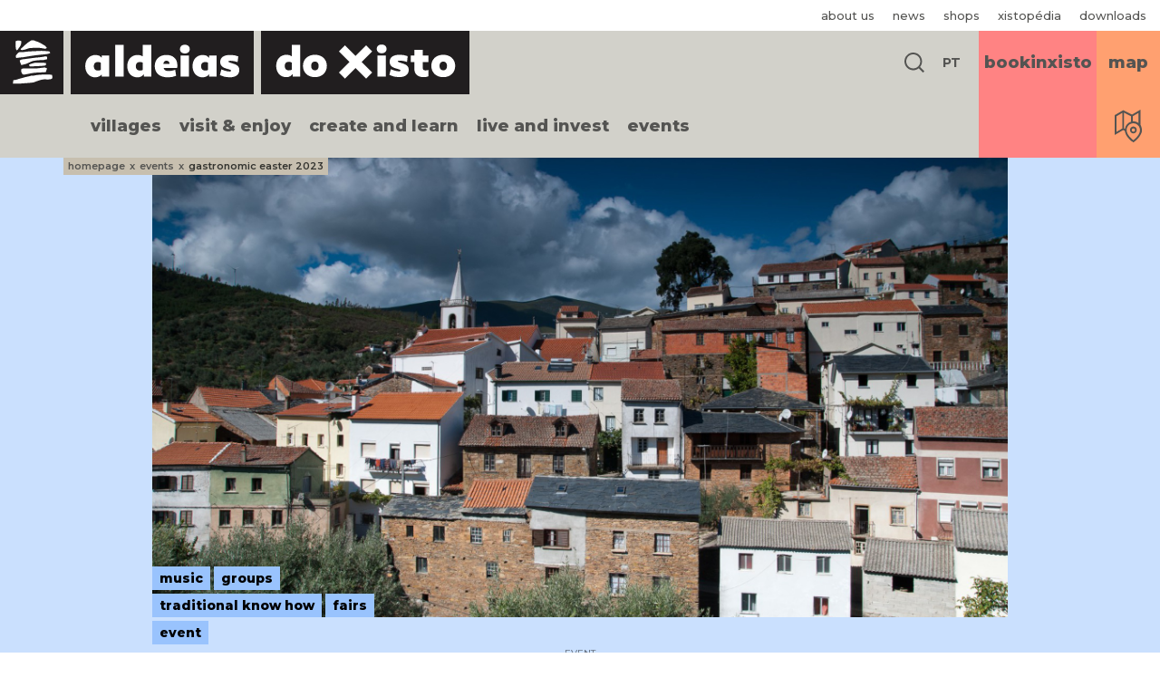

--- FILE ---
content_type: text/html; charset=utf-8
request_url: https://www.aldeiasdoxisto.pt/en/events/gastronomic-easter-2023/
body_size: 68863
content:
<!DOCTYPE html>


<html lang="en" xml:lang="en" xmlns="http://www.w3.org/1999/xhtml">
    <head  prefix="og: http://ogp.me/ns#"><title>Gastronomic Easter 2023 | Events | Aldeias do Xisto</title><meta name="viewport" content="initial-scale=1"><link rel="apple-touch-icon-precomposed" sizes="57x57" href="/static/site/images/favicon/apple-touch-icon-57x57.png" /><link rel="apple-touch-icon-precomposed" sizes="114x114" href="/static/site/images/favicon/apple-touch-icon-114x114.png" /><link rel="apple-touch-icon-precomposed" sizes="72x72" href="/static/site/images/favicon/apple-touch-icon-72x72.png" /><link rel="apple-touch-icon-precomposed" sizes="144x144" href="/static/site/images/favicon/apple-touch-icon-144x144.png" /><link rel="apple-touch-icon-precomposed" sizes="60x60" href="/static/site/images/favicon/apple-touch-icon-60x60.png" /><link rel="apple-touch-icon-precomposed" sizes="120x120" href="/static/site/images/favicon/apple-touch-icon-120x120.png" /><link rel="apple-touch-icon-precomposed" sizes="76x76" href="/static/site/images/favicon/apple-touch-icon-76x76.png" /><link rel="apple-touch-icon-precomposed" sizes="152x152" href="/static/site/images/favicon/apple-touch-icon-152x152.png" /><link rel="icon" type="image/png" href="/static/site/images/favicon/favicon-196x196.png" sizes="196x196" /><link rel="icon" type="image/png" href="/static/site/images/favicon/favicon-96x96.png" sizes="96x96" /><link rel="icon" type="image/png" href="/static/site/images/favicon/favicon-32x32.png" sizes="32x32" /><link rel="icon" type="image/png" href="/static/site/images/favicon/favicon-16x16.png" sizes="16x16" /><link rel="icon" type="image/png" href="/static/site/images/favicon/favicon-128.png" sizes="128x128" /><meta name="application-name" content="&nbsp;"/><meta name="msapplication-TileColor" content="#FFFFFF" /><meta name="msapplication-TileImage" content="/static/site/images/favicon/mstile-144x144.png" /><meta name="msapplication-square70x70logo" content="/static/site/images/favicon/mstile-70x70.png" /><meta name="msapplication-square150x150logo" content="/static/site/images/favicon/mstile-150x150.png" /><meta name="msapplication-wide310x150logo" content="/static/site/images/favicon/mstile-310x150.png" /><meta name="msapplication-square310x310logo" content="/static/site/images/favicon/mstile-310x310.png" /><link rel="stylesheet" href="/static/CACHE/css/output.876af8f4b746.css" type="text/css" media="screen, projection, print">



        
        
        
        
            
                
<meta property="og:title" content="Gastronomic Easter 2023"><meta property="og:image" content="https://www.aldeiasdoxisto.pt/media/filer_public_thumbnails/filer_public/77/83/77839718-ef45-4575-89f1-f5a9bb8e9fd7/sobral_de_sao_miguel.jpg__1200x630_q95_crop_subsampling-2_upscale.jpg"><meta property="og:image:width" content="1200"><meta property="og:image:height" content="630"><meta property="og:type" content="Article"><meta name="twitter:domain" content="www.aldeiasdoxisto.pt"><meta name="twitter:card" content="summary"><meta name="twitter:title" content="Gastronomic Easter 2023"><meta name="twitter:image" content="https://www.aldeiasdoxisto.pt/media/filer_public_thumbnails/filer_public/77/83/77839718-ef45-4575-89f1-f5a9bb8e9fd7/sobral_de_sao_miguel.jpg__1200x630_q95_crop_subsampling-2_upscale.jpg">

            
        
        
        <!-- Google Tag Manager -->
    <script>(function(w,d,s,l,i){w[l]=w[l]||[];w[l].push({'gtm.start':
    new Date().getTime(),event:'gtm.js'});var f=d.getElementsByTagName(s)[0],
    j=d.createElement(s),dl=l!='dataLayer'?'&l='+l:'';j.async=true;j.src=
    'https://www.googletagmanager.com/gtm.js?id='+i+dl;f.parentNode.insertBefore(j,f);
    })(window,document,'script','dataLayer','GTM-M9BP7VW');</script>
    <!-- End Google Tag Manager --><script type="text/javascript">(function(){function r(e){if(!window.frames[e]){if(document.body&&document.body.firstChild){var t=document.body;var n=document.createElement("iframe");n.style.display="none";n.name=e;n.title=e;t.insertBefore(n,t.firstChild)}else{setTimeout(function(){r(e)},5)}}}function e(n,a,o,s,c){function e(e,t,n,r){if(typeof n!=="function"){return}if(!window[a]){window[a]=[]}var i=false;if(c){i=c(e,r,n)}if(!i){window[a].push({command:e,version:t,callback:n,parameter:r})}}e.stub=true;e.stubVersion=2;function t(r){if(!window[n]||window[n].stub!==true){return}if(!r.data){return}var i=typeof r.data==="string";var e;try{e=i?JSON.parse(r.data):r.data}catch(t){return}if(e[o]){var a=e[o];window[n](a.command,a.version,function(e,t){var n={};n[s]={returnValue:e,success:t,callId:a.callId};if(r.source){r.source.postMessage(i?JSON.stringify(n):n,"*")}},a.parameter)}}if(typeof window[n]!=="function"){window[n]=e;if(window.addEventListener){window.addEventListener("message",t,false)}else{window.attachEvent("onmessage",t)}}}e("__uspapi","__uspapiBuffer","__uspapiCall","__uspapiReturn");r("__uspapiLocator");e("__tcfapi","__tcfapiBuffer","__tcfapiCall","__tcfapiReturn");r("__tcfapiLocator");(function(e){var t=document.createElement("link");t.rel="preconnect";t.as="script";var n=document.createElement("link");n.rel="dns-prefetch";n.as="script";var r=document.createElement("script");r.id="spcloader";r.type="text/javascript";r["async"]=true;r.charset="utf-8";var i="https://sdk.privacy-center.org/"+e+"/loader.js?target="+document.location.hostname;if(window.didomiConfig&&window.didomiConfig.user){var a=window.didomiConfig.user;var o=a.country;var s=a.region;if(o){i=i+"&country="+o;if(s){i=i+"&region="+s}}}t.href="https://sdk.privacy-center.org/";n.href="https://sdk.privacy-center.org/";r.src=i;var c=document.getElementsByTagName("script")[0];c.parentNode.insertBefore(t,c);c.parentNode.insertBefore(n,c);c.parentNode.insertBefore(r,c)})("46836dc9-0ae1-4439-abd3-348df309d29c")})();</script>

        <link rel="stylesheet" href="https://unpkg.com/leaflet@1.3.3/dist/leaflet.css" integrity="sha512-Rksm5RenBEKSKFjgI3a41vrjkw4EVPlJ3+OiI65vTjIdo9brlAacEuKOiQ5OFh7cOI1bkDwLqdLw3Zg0cRJAAQ==" crossorigin="">
        <link rel="stylesheet" href="https://unpkg.com/leaflet.markercluster@1.3.0/dist/MarkerCluster.css">
        <link rel="stylesheet" href="https://unpkg.com/leaflet.markercluster@1.3.0/dist/MarkerCluster.Default.css">
    </head>
    <body class="map-theme-default events-detail-view"><header class="site-header js-siteHeader"><div class="main-header"><div class="site-brand js-siteBrand"><a href="/en/"><span class="logo-main"><svg xmlns="http://www.w3.org/2000/svg" width="69.989" height="69.99" viewBox="0 0 69.989 69.99"><g id="Group_5964" data-name="Group 5964" transform="translate(0 -34.168)"><rect id="Rectangle_10" data-name="Rectangle 10" width="69.989" height="69.99" transform="translate(0 34.168)" fill="#211e1f"/><g id="Group_23" data-name="Group 23" transform="translate(14.339 44.543)"><path id="Path_153" data-name="Path 153" d="M49.392,74.278a5.841,5.841,0,0,0-1.681.255c-.415.093-1.4.1-1.9.2a24.722,24.722,0,0,1-2.733.362c-1.31.082-2.206.351-3.241.311s-1.743-.1-1.743-.1-2.421.058-5.251.107c-2.139.037-4.215-.136-5.884-.116-1.581.019-3.382.644-3.359.917a12.53,12.53,0,0,1-.132,2.037,10.566,10.566,0,0,0,.8,2.4,5.327,5.327,0,0,0,1.262,1.577,12.339,12.339,0,0,0,2.829-.265c1.589-.286,3.608-.737,5.788-1.138,1.3-.239,2.656-.461,4.014-.619,2.106-.246,4.212-.349,6.074-.406a49.48,49.48,0,0,0,6.574-.4c-.11-.385,1.11-3.5,1.148-4.077A17.818,17.818,0,0,0,49.392,74.278Z" transform="translate(-14.491 -44.267)" fill="#fff"/><path id="Path_154" data-name="Path 154" d="M38.619,69.209c1.593,0,11.419-.2,12.154.283.283.188.005,2.087-.079,2.26-.208.423-2.569.673-3.739.751-1.237.082-4.743.43-8.025.471-2,.025-5.7.4-5.908.143a5.674,5.674,0,0,1-.8-1.582C32.05,70.669,38.464,69.209,38.619,69.209Z" transform="translate(-14.491 -44.267)" fill="#fff"/><path id="Path_155" data-name="Path 155" d="M26.011,63s7.4-1.228,9.568-1.59S44.9,60.257,44.9,60.257l4.592-.412s3.5-.445,4.439-.741,1.6-.6,1.564-.887a3.5,3.5,0,0,0-.721-1.4,8.681,8.681,0,0,0-3.2-.511c-.523-.007-5.853-.33-5.853-.33l-2.925.154-9.143.45a64.319,64.319,0,0,0-6.978.676c-2.952.549-3.78-.239-5.17.2-1.639.515-2.326,1.927-3.36,3.1-.454.516-.531,1.062-.495,2.392,0,.1.4.894.715.875a24.626,24.626,0,0,0,2.591-.316C21.26,63.4,26.011,63,26.011,63Z" transform="translate(-14.491 -44.267)" fill="#fff"/><path id="Path_156" data-name="Path 156" d="M17.5,52.039s-.1-5.783-.042-6.707a4.1,4.1,0,0,1,2.475-.624c1.381.055,3.183.077,3.289.092.246.035.329.851.343,1.572a11.268,11.268,0,0,1-.2,2.38c-.01-.022-.825,1.784-.835,1.845a12.839,12.839,0,0,1-1.69,2.378c-.562.675-.768,1.508-1.323,1.805-.19.1-.751.537-1,.5-.336-.049-.577-.726-.74-1.449A15.746,15.746,0,0,1,17.5,52.039Z" transform="translate(-14.491 -44.267)" fill="#fff"/><path id="Path_157" data-name="Path 157" d="M48.111,66.126l-4.251.118a45.768,45.768,0,0,0-7.6.983A26.978,26.978,0,0,0,32.336,68.9c-.193.087-.888.344-1.09.436-.264.12-.765.451-1.054.582-1.583.714-4.455,1.2-6.494,1.817A29.8,29.8,0,0,1,22.523,68.9a7.57,7.57,0,0,1-.569-2.259c.747-1.222,4.889-1.493,4.889-1.493l6.539-.866,5.413-.713s1.555-.09,5.383-.52a43.789,43.789,0,0,0,5.438-.864s2.024-.279,2.558.5A11.372,11.372,0,0,1,52,65.228C51.944,65.28,48.111,66.126,48.111,66.126Z" transform="translate(-14.491 -44.267)" fill="#fff"/><path id="Path_158" data-name="Path 158" d="M53.457,82.073s-2.289-.088-5.892.081c-1.97.093-4.331.262-6.927.565-1.16.135-2.116.424-3.355.617-.762.119-2.239.032-3.022.176-.922.17-1.4.447-2.345.654-2.074.458-4.045.753-6.13,1.426-2.749.886-4.712,1.16-6.341,1.886-1.742.777-4.147.582-4.442.9-.475.511-.512,3.758-.512,3.758a54.968,54.968,0,0,0,7.794-.026c3.119-.213,6.572-.46,9.362-.684,2.394-.193,4.288-.471,5.083-.494.59-.017,8.321-3.406,11.828-3.458s9.51.736,9.432-2.06a8.014,8.014,0,0,0-.514-2.852c-.407-.39-1.24-.125-1.82-.286A7.2,7.2,0,0,0,53.457,82.073Z" transform="translate(-14.491 -44.267)" fill="#fff"/><path id="Path_159" data-name="Path 159" d="M23.476,53.453l.83-.736,3.317-3.12,3.83-3.158.671-.277.632-.434.868-.711,1.7-.75,2.053.079,2.132.987,1.817.474,3.553,1.619,1.461.868,3.751,2.251,1.5,1.777s.158.552-.158.71-.868.514-.868.514l-1.185.039-3.308-.594-2.846-.348-2.058-.084-1.58.079-2.329.039-3.633.237h-.473l-.474.079-.869.2-3.371,1.189-3.332.694-.779.1s-1.109-.277-1.22-.518c-.225-.487-.187-.575-.187-.575Z" transform="translate(-14.491 -44.267)" fill="#fff"/></g></g></svg></span><span class="logo-text"><img src='/static/site/images/logo/logo-txt-1.svg' alt=""></span><span class="logo-text"><img src='/static/site/images/logo/logo-txt-2.svg' alt=""></span></a></div><div class="header-tools"><a href="#" class="search-btn js-openSearch"><?xml version="1.0" encoding="utf-8"?><!-- Generator: Adobe Illustrator 24.3.0, SVG Export Plug-In . SVG Version: 6.00 Build 0)  --><svg version="1.1" id="Layer_1" xmlns="http://www.w3.org/2000/svg" xmlns:xlink="http://www.w3.org/1999/xlink" x="0px" y="0px"
	 width="22.2px" height="22.2px" viewBox="0 0 22.2 22.2" style="enable-background:new 0 0 22.2 22.2;" xml:space="preserve"><path d="M22.2,20.8L17.4,16c1.4-1.7,2.2-3.9,2.2-6.3C19.5,4.3,15.2,0,9.8,0c0,0-0.1,0-0.2,0C7,0,4.6,1.1,2.8,3C0.9,4.9,0,7.3,0,10
	c0.1,5.4,4.5,9.7,9.8,9.7h0.1c2.3,0,4.4-0.9,6-2.2l4.8,4.8L22.2,20.8z M9.9,17.6C5.6,17.7,2.1,14.2,2,9.9c0-2.1,0.8-4.1,2.2-5.6
	C5.7,2.9,7.6,2,9.7,2c4.3,0,7.9,3.4,7.9,7.7C17.7,14,14.2,17.6,9.9,17.6z"/></svg></a><a href="#" class="dropdown-btn" style="margin:0"></a><a href="/pt/agenda/pascoa-gastronomica-2023/" title="Change to language: Português" class="language-select">PT</a><a href="#" class="nav-btn js-toggleNav"><div class="open"><?xml version="1.0" encoding="utf-8"?><!-- Generator: Adobe Illustrator 24.3.0, SVG Export Plug-In . SVG Version: 6.00 Build 0)  --><svg version="1.1" id="Layer_1" xmlns="http://www.w3.org/2000/svg" xmlns:xlink="http://www.w3.org/1999/xlink" x="0px" y="0px"
	 width="27px" height="21px" viewBox="0 0 27 21" style="enable-background:new 0 0 27 21;" xml:space="preserve"><g><rect y="9" width="27" height="3"/><rect width="27" height="3"/><rect y="18" width="27" height="3"/></g></svg></div><div class="close"><?xml version="1.0" encoding="utf-8"?><!-- Generator: Adobe Illustrator 24.3.0, SVG Export Plug-In . SVG Version: 6.00 Build 0)  --><svg version="1.1" id="Layer_1" xmlns="http://www.w3.org/2000/svg" xmlns:xlink="http://www.w3.org/1999/xlink" x="0px" y="0px"
	 width="22.4px" height="22.4px" viewBox="0 0 22.4 22.4" style="enable-background:new 0 0 22.4 22.4;" xml:space="preserve"><polygon points="22.4,1.4 21,0 11.2,9.8 1.4,0 0,1.4 9.8,11.2 0,21 1.4,22.4 11.2,12.6 21,22.4 22.4,21 12.6,11.2 "/></svg></div></a></div><form action="" method="get" class="search-form js-searchForm"><input
        id="searchAutocomplete"
        type="text"
        minlength="3"
        name="q"
        placeholder='Start Typing'
        class="js-search js-searchAutocomplete"
        autocomplete="on"
        data-view-all='See All Results'
        data-view-all-url=''
        data-no-results='No results found.'
    /><button><?xml version="1.0" encoding="utf-8"?><!-- Generator: Adobe Illustrator 24.3.0, SVG Export Plug-In . SVG Version: 6.00 Build 0)  --><svg version="1.1" id="Layer_1" xmlns="http://www.w3.org/2000/svg" xmlns:xlink="http://www.w3.org/1999/xlink" x="0px" y="0px"
	 width="22.2px" height="22.2px" viewBox="0 0 22.2 22.2" style="enable-background:new 0 0 22.2 22.2;" xml:space="preserve"><path d="M22.2,20.8L17.4,16c1.4-1.7,2.2-3.9,2.2-6.3C19.5,4.3,15.2,0,9.8,0c0,0-0.1,0-0.2,0C7,0,4.6,1.1,2.8,3C0.9,4.9,0,7.3,0,10
	c0.1,5.4,4.5,9.7,9.8,9.7h0.1c2.3,0,4.4-0.9,6-2.2l4.8,4.8L22.2,20.8z M9.9,17.6C5.6,17.7,2.1,14.2,2,9.9c0-2.1,0.8-4.1,2.2-5.6
	C5.7,2.9,7.6,2,9.7,2c4.3,0,7.9,3.4,7.9,7.7C17.7,14,14.2,17.6,9.9,17.6z"/></svg></button><a href="#" class="close-btn js-closeSearch"><?xml version="1.0" encoding="utf-8"?><!-- Generator: Adobe Illustrator 24.3.0, SVG Export Plug-In . SVG Version: 6.00 Build 0)  --><svg version="1.1" id="Layer_1" xmlns="http://www.w3.org/2000/svg" xmlns:xlink="http://www.w3.org/1999/xlink" x="0px" y="0px"
	 width="22.4px" height="22.4px" viewBox="0 0 22.4 22.4" style="enable-background:new 0 0 22.4 22.4;" xml:space="preserve"><polygon points="22.4,1.4 21,0 11.2,9.8 1.4,0 0,1.4 9.8,11.2 0,21 1.4,22.4 11.2,12.6 21,22.4 22.4,21 12.6,11.2 "/></svg></a></form><div class="search-panel js-searchPanel"><div id="searchAutocompleteResults" class="search-results js-searchResults"></div></div><nav class="site-nav js-collapsedNav"><div class="scrollarea js-navScrollarea"><ul class="main-menu"><li><a href="#" class="js-menuItem js-openSubmenu">villages</a><div class="subnav js-submenu js-subnav"><a href="#" class="subnav-back-btn js-submenuBack">back</a><ul class="subnav-menu"><li><a href="/en/villages/territory/"
                   class="js-menuItem js-showMedia"
                   
                   data-show-image="/media/filer_public_thumbnails/filer_public/46/91/4691a8a2-deae-4531-9c62-04bce14cbfa4/aldeias-xisto-header-button-territorio-bernardo-conde.png__360x360_q95_crop_subsampling-2_upscale.png"
                   >
                    territory
                </a></li><li><a href="#"
                   class="open-submenu js-menuItem js-openSubmenu js-showMedia"
                   
                   data-show-map="region_lousa"
                   >lousã mountain</a><div class="subnav-submenu js-submenu"><a href="#" class="subnav-back-btn js-submenuBack">back</a><a href="/en/villages/lousa/" class="landing-link">
                            lousã mountain
                        </a><div class="title">
                            villages
                        </div><ul><li><a href="/en/villages/lousa/aigra-nova/"
               class="js-showMapPoint"
               
               data-map-point="lousa_aigra-nova">
               aigra nova
           </a></li><li><a href="/en/villages/lousa/aigra-velha/"
               class="js-showMapPoint"
               
               data-map-point="lousa_aigra-velha">
               aigra velha
           </a></li><li><a href="/en/villages/lousa/candal/"
               class="js-showMapPoint"
               
               data-map-point="lousa_candal">
               candal
           </a></li><li><a href="/en/villages/lousa/casal-de-sao-simao/"
               class="js-showMapPoint"
               
               data-map-point="lousa_casal-sao-simao">
               casal de são simão
           </a></li><li><a href="/en/villages/lousa/casal-novo/"
               class="js-showMapPoint"
               
               data-map-point="lousa_casal-novo">
               casal novo
           </a></li><li><a href="/en/villages/lousa/cerdeira/"
               class="js-showMapPoint"
               
               data-map-point="lousa_cerdeira">
               cerdeira
           </a></li><li><a href="/en/villages/lousa/chiqueiro/"
               class="js-showMapPoint"
               
               data-map-point="lousa_chiqueiro">
               chiqueiro
           </a></li><li><a href="/en/villages/lousa/comareira/"
               class="js-showMapPoint"
               
               data-map-point="lousa_comareira">
               comareira
           </a></li><li><a href="/en/villages/lousa/coentral-grande/"
               class="js-showMapPoint"
               
               data-map-point="lousa_coentral-grande">
               coentral grande
           </a></li><li><a href="/en/villages/lousa/ferraria-de-sao-joao/"
               class="js-showMapPoint"
               
               data-map-point="lousa_ferreira-sao-joao">
               ferraria de são joão
           </a></li><li><a href="/en/villages/lousa/gondramaz/"
               class="js-showMapPoint"
               
               data-map-point="lousa_gondramaz">
               gondramaz
           </a></li><li><a href="/en/villages/lousa/pena/"
               class="js-showMapPoint"
               
               data-map-point="lousa_pena">
               pena
           </a></li><li><a href="/en/villages/lousa/talasnal/"
               class="js-showMapPoint"
               
               data-map-point="lousa_talasnal">
               talasnal
           </a></li></ul></div></li><li><a href="#"
                   class="open-submenu js-menuItem js-openSubmenu js-showMedia"
                   
                   data-show-map="region_acor"
                   >açor mountain</a><div class="subnav-submenu js-submenu"><a href="#" class="subnav-back-btn js-submenuBack">back</a><a href="/en/villages/acor/" class="landing-link">
                            açor mountain
                        </a><div class="title">
                            villages
                        </div><ul><li><a href="/en/villages/acor/benfeita/"
               class="js-showMapPoint"
               
               data-map-point="acor_benfeita">
               benfeita
           </a></li><li><a href="/en/villages/acor/aldeia-das-dez/"
               class="js-showMapPoint"
               
               data-map-point="acor_aldeia-dez">
               aldeia das dez
           </a></li><li><a href="/en/villages/acor/fajao/"
               class="js-showMapPoint"
               
               data-map-point="acor_fajao">
               fajão
           </a></li><li><a href="/en/villages/acor/sobral-de-sao-miguel/"
               class="js-showMapPoint"
               
               data-map-point="acor_sobral-sao-miguela">
               sobral de são miguel
           </a></li><li><a href="/en/villages/acor/vila-cova-de-alva/"
               class="js-showMapPoint"
               
               data-map-point="acor_vila-cova-alva">
               vila cova de alva
           </a></li></ul></div></li><li><a href="#"
                   class="open-submenu js-menuItem js-openSubmenu js-showMedia"
                   
                   data-show-map="region_zezere"
                   >zêzere</a><div class="subnav-submenu js-submenu"><a href="#" class="subnav-back-btn js-submenuBack">back</a><a href="/en/villages/zezere/" class="landing-link">
                            zêzere
                        </a><div class="title">
                            villages
                        </div><ul><li><a href="/en/villages/zezere/barroca/"
               class="js-showMapPoint"
               
               data-map-point="zezere_barroca">
               barroca
           </a></li><li><a href="/en/villages/zezere/alvaro/"
               class="js-showMapPoint"
               
               data-map-point="zezere_alvaro">
               álvaro
           </a></li><li><a href="/en/villages/zezere/janeiro-de-baixo/"
               class="js-showMapPoint"
               
               data-map-point="zezere_janeiro-baixo">
               janeiro de baixo
           </a></li><li><a href="/en/villages/zezere/janeiro-de-cima/"
               class="js-showMapPoint"
               
               data-map-point="zezere_janeiro-cima">
               janeiro de cima
           </a></li><li><a href="/en/villages/zezere/mosteiro/"
               class="js-showMapPoint"
               
               data-map-point="zezere_mosteiro">
               mosteiro
           </a></li><li><a href="/en/villages/zezere/pedrogao-pequeno/"
               class="js-showMapPoint"
               
               data-map-point="zezere_pedrogao-pequeno">
               pedrógão pequeno
           </a></li></ul></div></li><li><a href="#"
                   class="open-submenu js-menuItem js-openSubmenu js-showMedia"
                   
                   data-show-map="region_tejo-ocreza"
                   >tejo-ocreza</a><div class="subnav-submenu js-submenu"><a href="#" class="subnav-back-btn js-submenuBack">back</a><a href="/en/villages/tejo-ocreza/" class="landing-link">
                            tejo-ocreza
                        </a><div class="title">
                            villages
                        </div><ul><li><a href="/en/villages/tejo-ocreza/agua-formosa/"
               class="js-showMapPoint"
               
               data-map-point="tejo-ocreza_agua-formosa">
               água formosa
           </a></li><li><a href="/en/villages/tejo-ocreza/figueira/"
               class="js-showMapPoint"
               
               data-map-point="tejo-ocreza_figueira">
               figueira
           </a></li><li><a href="/en/villages/tejo-ocreza/martim-branco/"
               class="js-showMapPoint"
               
               data-map-point="tejo-ocreza_martim-branco">
               martim branco
           </a></li><li><a href="/en/villages/tejo-ocreza/sarzedas/"
               class="js-showMapPoint"
               
               data-map-point="tejo-ocreza_sarzedas">
               sarzedas
           </a></li></ul></div></li></ul><div class="nav-map js-navMap"><?xml version="1.0" encoding="UTF-8" standalone="no"?><svg
   xmlns:dc="http://purl.org/dc/elements/1.1/"
   xmlns:cc="http://creativecommons.org/ns#"
   xmlns:rdf="http://www.w3.org/1999/02/22-rdf-syntax-ns#"
   xmlns:svg="http://www.w3.org/2000/svg"
   xmlns="http://www.w3.org/2000/svg"
   xmlns:sodipodi="http://sodipodi.sourceforge.net/DTD/sodipodi-0.dtd"
   xmlns:inkscape="http://www.inkscape.org/namespaces/inkscape"
   width="301.604"
   height="336.67099"
   viewBox="0 0 301.604 336.671"
   version="1.1"
   id="navMapSvg"
   sodipodi:docname="nav-map.svg"
   inkscape:version="0.92.2 5c3e80d, 2017-08-06"><metadata
     id="metadata3951"><rdf:RDF><cc:Work
         rdf:about=""><dc:format>image/svg+xml</dc:format><dc:type
           rdf:resource="http://purl.org/dc/dcmitype/StillImage" /><dc:title></dc:title></cc:Work></rdf:RDF></metadata><sodipodi:namedview
     pagecolor="#ffffff"
     bordercolor="#666666"
     borderopacity="1"
     objecttolerance="10"
     gridtolerance="10"
     guidetolerance="10"
     inkscape:pageopacity="0"
     inkscape:pageshadow="2"
     inkscape:window-width="1227"
     inkscape:window-height="754"
     id="namedview3949"
     showgrid="false"
     inkscape:zoom="1.5348635"
     inkscape:cx="206.20023"
     inkscape:cy="167.08789"
     inkscape:window-x="0"
     inkscape:window-y="0"
     inkscape:window-maximized="0"
     inkscape:current-layer="navMapSvg" /><defs
     id="defs3847"><clipPath
       id="clip-path"><path
         id="Path_303"
         data-name="Path 303"
         d="m 15493.693,-46.364 -13.822,7.027 -8.23,-11.454 9.228,-11.336 -9.228,-22.375 -30.405,12.666 -18.562,18.3 -1.236,12.486 -19.03,12.219 6.44,5.257 12.59,5.923 10.515,6.126 13.958,5.9 25.731,5.958 10.843,18.193 8.472,6.1 6.78,3.131 12.406,-7.128 8.1,-5.732 6.612,-4.293 -10.5,-6.073 20.155,-22.183 -20.155,-33.141 z"
         transform="translate(-15389.907,81.692)"
         inkscape:connector-curvature="0"
         style="fill:#8199a8" /></clipPath><clipPath
       id="clip-path-7"><path
         transform="translate(-15312.073,24.166)"
         d="m 15481.79,17.517 -8.269,-17 -30.194,-6.354 -28.54,-16.288 -10.059,-5.51 -40.723,10.2 2.521,11.6 -7.562,25.209 -16.637,18.655 -3.027,10.084 -19.665,17.142 -7.562,19.159 14.624,14.621 7.561,57.982 12.327,-5.042 7.336,2.017 17.9,-1.513 6.808,-13.109 19.3,-54.957 35.564,-23.414 7.63,-15.1 17.652,-22.065 z"
         data-name="Path 300"
         id="Path_300"
         inkscape:connector-curvature="0"
         style="fill:#8199a8" /></clipPath><clipPath
       id="clip-path-2"><path
         transform="translate(-15312.073,24.166)"
         d="M 15579.433,66.119 V 50.156 l -32.352,-1.928 -13.623,29.787 -24.014,15.521 -38.162,16.268 -33.319,37.258 -24.461,49.773 5.08,3.7 10,27.2 4.466,18.541 h 18.769 l 12.161,-20.584 7.306,-2.961 14.953,12.573 17.484,-7.568 32.881,-30.9 10.48,5.649 18.46,-11.435 -5.406,-20.314 5.406,-50.93 -13.1,-22.839 13.1,-27.51 z"
         data-name="Path 301"
         id="Path_301"
         inkscape:connector-curvature="0"
         style="fill:#8199a8" /></clipPath><clipPath
       id="clip-path-1"><path
         transform="translate(-15315.073,22.166)"
         d="m 15559.015,8.253 -11.7,-5.02 -16.877,14.547 -10.746,-5.4 -26.827,17.476 -17.038,-10.486 -9.809,2.355 -12.581,1.855 -6.5,6.276 -20.566,30.808 -36.456,25.39 -16.51,54.778 10.5,2.905 6,50.417 9.893,5.387 10.738,2.611 25,-52.207 33.162,-36.811 43.8,-19.446 19.588,-12.069 12.506,-31.07 31.957,2.753 V 41.616 l -34.551,-11.761 10.153,-6.276 z"
         data-name="Path 302"
         id="Path_302"
         inkscape:connector-curvature="0"
         style="fill:#8199a8" /></clipPath><clipPath
       id="clip-path-3"><path
         transform="translate(-15389.907,81.692)"
         d="m 15493.693,-46.364 -13.822,7.027 -8.23,-11.454 9.228,-11.336 -9.228,-22.375 -30.405,12.666 -18.562,18.3 -1.236,12.486 -19.03,12.219 6.44,5.257 12.59,5.923 10.515,6.126 13.958,5.9 25.731,5.958 10.843,18.193 8.472,6.1 6.78,3.131 12.406,-7.128 8.1,-5.732 6.612,-4.293 -10.5,-6.073 20.155,-22.183 -20.155,-33.141 z"
         data-name="Path 314"
         id="Path_314"
         inkscape:connector-curvature="0"
         style="fill:#8199a8" /></clipPath><clipPath
       id="clip-path-75"><path
         transform="translate(-15389.907,81.692)"
         d="m 15493.693,-46.364 -13.822,7.027 -8.23,-11.454 9.228,-11.336 -9.228,-22.375 -30.405,12.666 -18.562,18.3 -1.236,12.486 -19.03,12.219 6.44,5.257 12.59,5.923 10.515,6.126 13.958,5.9 25.731,5.958 10.843,18.193 8.472,6.1 6.78,3.131 12.406,-7.128 8.1,-5.732 6.612,-4.293 -10.5,-6.073 20.155,-22.183 -20.155,-33.141 z"
         data-name="Path 315"
         id="Path_315"
         inkscape:connector-curvature="0"
         style="fill:#8199a8" /></clipPath><clipPath
       id="clip-path-0"><path
         transform="translate(-15389.907,81.692)"
         d="m 15493.693,-46.364 -13.822,7.027 -8.23,-11.454 9.228,-11.336 -9.228,-22.375 -30.405,12.666 -18.562,18.3 -1.236,12.486 -19.03,12.219 6.44,5.257 12.59,5.923 10.515,6.126 13.958,5.9 25.731,5.958 10.843,18.193 8.472,6.1 6.78,3.131 12.406,-7.128 8.1,-5.732 6.612,-4.293 -10.5,-6.073 20.155,-22.183 -20.155,-33.141 z"
         data-name="Path 316"
         id="Path_316"
         inkscape:connector-curvature="0"
         style="fill:#8199a8" /></clipPath><clipPath
       id="clip-path-05"><path
         transform="translate(-15389.907,81.692)"
         d="m 15493.693,-46.364 -13.822,7.027 -8.23,-11.454 9.228,-11.336 -9.228,-22.375 -30.405,12.666 -18.562,18.3 -1.236,12.486 -19.03,12.219 6.44,5.257 12.59,5.923 10.515,6.126 13.958,5.9 25.731,5.958 10.843,18.193 8.472,6.1 6.78,3.131 12.406,-7.128 8.1,-5.732 6.612,-4.293 -10.5,-6.073 20.155,-22.183 -20.155,-33.141 z"
         data-name="Path 317"
         id="Path_317"
         inkscape:connector-curvature="0"
         style="fill:#8199a8" /></clipPath><clipPath
       id="clip-path-38"><path
         transform="translate(-15389.907,81.692)"
         d="m 15493.693,-46.364 -13.822,7.027 -8.23,-11.454 9.228,-11.336 -9.228,-22.375 -30.405,12.666 -18.562,18.3 -1.236,12.486 -19.03,12.219 6.44,5.257 12.59,5.923 10.515,6.126 13.958,5.9 25.731,5.958 10.843,18.193 8.472,6.1 6.78,3.131 12.406,-7.128 8.1,-5.732 6.612,-4.293 -10.5,-6.073 20.155,-22.183 -20.155,-33.141 z"
         data-name="Path 318"
         id="Path_318"
         inkscape:connector-curvature="0"
         style="fill:#8199a8" /></clipPath><clipPath
       id="clip-path-9"><path
         transform="translate(-15389.907,81.692)"
         d="m 15493.693,-46.364 -13.822,7.027 -8.23,-11.454 9.228,-11.336 -9.228,-22.375 -30.405,12.666 -18.562,18.3 -1.236,12.486 -19.03,12.219 6.44,5.257 12.59,5.923 10.515,6.126 13.958,5.9 25.731,5.958 10.843,18.193 8.472,6.1 6.78,3.131 12.406,-7.128 8.1,-5.732 6.612,-4.293 -10.5,-6.073 20.155,-22.183 -20.155,-33.141 z"
         data-name="Path 303"
         id="Path_303-3"
         inkscape:connector-curvature="0"
         style="fill:#8199a8" /></clipPath><clipPath
       id="clip-path-98"><path
         transform="translate(-15312.073,24.166)"
         d="m 15481.79,17.517 -8.269,-17 -30.194,-6.354 -28.54,-16.288 -10.059,-5.51 -40.723,10.2 2.521,11.6 -7.562,25.209 -16.637,18.655 -3.027,10.084 -19.665,17.142 -7.562,19.159 14.624,14.621 7.561,57.982 12.327,-5.042 7.336,2.017 17.9,-1.513 6.808,-13.109 19.3,-54.957 35.564,-23.414 7.63,-15.1 17.652,-22.065 z"
         data-name="Path 274"
         id="Path_274"
         inkscape:connector-curvature="0"
         style="fill:#8199a8" /></clipPath><clipPath
       id="clip-path-79"><path
         transform="translate(-15312.073,24.166)"
         d="m 15481.79,17.517 -8.269,-17 -30.194,-6.354 -28.54,-16.288 -10.059,-5.51 -40.723,10.2 2.521,11.6 -7.562,25.209 -16.637,18.655 -3.027,10.084 -19.665,17.142 -7.562,19.159 14.624,14.621 7.561,57.982 12.327,-5.042 7.336,2.017 17.9,-1.513 6.808,-13.109 19.3,-54.957 35.564,-23.414 7.63,-15.1 17.652,-22.065 z"
         data-name="Path 276"
         id="Path_276"
         inkscape:connector-curvature="0"
         style="fill:#8199a8" /></clipPath><clipPath
       id="clip-path-793"><path
         transform="translate(-15312.073,24.166)"
         d="m 15481.79,17.517 -8.269,-17 -30.194,-6.354 -28.54,-16.288 -10.059,-5.51 -40.723,10.2 2.521,11.6 -7.562,25.209 -16.637,18.655 -3.027,10.084 -19.665,17.142 -7.562,19.159 14.624,14.621 7.561,57.982 12.327,-5.042 7.336,2.017 17.9,-1.513 6.808,-13.109 19.3,-54.957 35.564,-23.414 7.63,-15.1 17.652,-22.065 z"
         data-name="Path 249"
         id="Path_249"
         inkscape:connector-curvature="0"
         style="fill:#8199a8" /></clipPath><clipPath
       id="clip-path-6"><path
         transform="translate(-15312.073,24.166)"
         d="m 15481.79,17.517 -8.269,-17 -30.194,-6.354 -28.54,-16.288 -10.059,-5.51 -40.723,10.2 2.521,11.6 -7.562,25.209 -16.637,18.655 -3.027,10.084 -19.665,17.142 -7.562,19.159 14.624,14.621 7.561,57.982 12.327,-5.042 7.336,2.017 17.9,-1.513 6.808,-13.109 19.3,-54.957 35.564,-23.414 7.63,-15.1 17.652,-22.065 z"
         data-name="Path 280"
         id="Path_280"
         inkscape:connector-curvature="0"
         style="fill:#8199a8" /></clipPath><clipPath
       id="clip-path-93"><path
         transform="translate(-15312.073,24.166)"
         d="m 15481.79,17.517 -8.269,-17 -30.194,-6.354 -28.54,-16.288 -10.059,-5.51 -40.723,10.2 2.521,11.6 -7.562,25.209 -16.637,18.655 -3.027,10.084 -19.665,17.142 -7.562,19.159 14.624,14.621 7.561,57.982 12.327,-5.042 7.336,2.017 17.9,-1.513 6.808,-13.109 19.3,-54.957 35.564,-23.414 7.63,-15.1 17.652,-22.065 z"
         data-name="Path 284"
         id="Path_284"
         inkscape:connector-curvature="0"
         style="fill:#8199a8" /></clipPath><clipPath
       id="clip-path-78"><path
         transform="translate(-15312.073,24.166)"
         d="m 15481.79,17.517 -8.269,-17 -30.194,-6.354 -28.54,-16.288 -10.059,-5.51 -40.723,10.2 2.521,11.6 -7.562,25.209 -16.637,18.655 -3.027,10.084 -19.665,17.142 -7.562,19.159 14.624,14.621 7.561,57.982 12.327,-5.042 7.336,2.017 17.9,-1.513 6.808,-13.109 19.3,-54.957 35.564,-23.414 7.63,-15.1 17.652,-22.065 z"
         data-name="Path 277"
         id="Path_277"
         inkscape:connector-curvature="0"
         style="fill:#8199a8" /></clipPath><clipPath
       id="clip-path-784"><path
         transform="translate(-15312.073,24.166)"
         d="m 15481.79,17.517 -8.269,-17 -30.194,-6.354 -28.54,-16.288 -10.059,-5.51 -40.723,10.2 2.521,11.6 -7.562,25.209 -16.637,18.655 -3.027,10.084 -19.665,17.142 -7.562,19.159 14.624,14.621 7.561,57.982 12.327,-5.042 7.336,2.017 17.9,-1.513 6.808,-13.109 19.3,-54.957 35.564,-23.414 7.63,-15.1 17.652,-22.065 z"
         data-name="Path 281"
         id="Path_281"
         inkscape:connector-curvature="0"
         style="fill:#8199a8" /></clipPath><clipPath
       id="clip-path-62"><path
         transform="translate(-15312.073,24.166)"
         d="m 15481.79,17.517 -8.269,-17 -30.194,-6.354 -28.54,-16.288 -10.059,-5.51 -40.723,10.2 2.521,11.6 -7.562,25.209 -16.637,18.655 -3.027,10.084 -19.665,17.142 -7.562,19.159 14.624,14.621 7.561,57.982 12.327,-5.042 7.336,2.017 17.9,-1.513 6.808,-13.109 19.3,-54.957 35.564,-23.414 7.63,-15.1 17.652,-22.065 z"
         data-name="Path 273"
         id="Path_273"
         inkscape:connector-curvature="0"
         style="fill:#8199a8" /></clipPath><clipPath
       id="clip-path-65"><path
         transform="translate(-15312.073,24.166)"
         d="m 15481.79,17.517 -8.269,-17 -30.194,-6.354 -28.54,-16.288 -10.059,-5.51 -40.723,10.2 2.521,11.6 -7.562,25.209 -16.637,18.655 -3.027,10.084 -19.665,17.142 -7.562,19.159 14.624,14.621 7.561,57.982 12.327,-5.042 7.336,2.017 17.9,-1.513 6.808,-13.109 19.3,-54.957 35.564,-23.414 7.63,-15.1 17.652,-22.065 z"
         data-name="Path 283"
         id="Path_283"
         inkscape:connector-curvature="0"
         style="fill:#8199a8" /></clipPath><clipPath
       id="clip-path-63"><path
         transform="translate(-15312.073,24.166)"
         d="m 15481.79,17.517 -8.269,-17 -30.194,-6.354 -28.54,-16.288 -10.059,-5.51 -40.723,10.2 2.521,11.6 -7.562,25.209 -16.637,18.655 -3.027,10.084 -19.665,17.142 -7.562,19.159 14.624,14.621 7.561,57.982 12.327,-5.042 7.336,2.017 17.9,-1.513 6.808,-13.109 19.3,-54.957 35.564,-23.414 7.63,-15.1 17.652,-22.065 z"
         data-name="Path 282"
         id="Path_282"
         inkscape:connector-curvature="0"
         style="fill:#8199a8" /></clipPath><clipPath
       id="clip-path-10"><path
         transform="translate(-15312.073,24.166)"
         d="m 15481.79,17.517 -8.269,-17 -30.194,-6.354 -28.54,-16.288 -10.059,-5.51 -40.723,10.2 2.521,11.6 -7.562,25.209 -16.637,18.655 -3.027,10.084 -19.665,17.142 -7.562,19.159 14.624,14.621 7.561,57.982 12.327,-5.042 7.336,2.017 17.9,-1.513 6.808,-13.109 19.3,-54.957 35.564,-23.414 7.63,-15.1 17.652,-22.065 z"
         data-name="Path 275"
         id="Path_275"
         inkscape:connector-curvature="0"
         style="fill:#8199a8" /></clipPath><clipPath
       id="clip-path-5"><path
         transform="translate(-15312.073,24.166)"
         d="m 15481.79,17.517 -8.269,-17 -30.194,-6.354 -28.54,-16.288 -10.059,-5.51 -40.723,10.2 2.521,11.6 -7.562,25.209 -16.637,18.655 -3.027,10.084 -19.665,17.142 -7.562,19.159 14.624,14.621 7.561,57.982 12.327,-5.042 7.336,2.017 17.9,-1.513 6.808,-13.109 19.3,-54.957 35.564,-23.414 7.63,-15.1 17.652,-22.065 z"
         data-name="Path 279"
         id="Path_279"
         inkscape:connector-curvature="0"
         style="fill:#8199a8" /></clipPath><clipPath
       id="clip-path-939"><path
         transform="translate(-15315.073,22.166)"
         d="m 15559.015,8.253 -11.7,-5.02 -16.877,14.547 -10.746,-5.4 -26.827,17.476 -17.038,-10.486 -9.809,2.355 -12.581,1.855 -6.5,6.276 -20.566,30.808 -36.456,25.39 -16.51,54.778 10.5,2.905 6,50.417 9.893,5.387 10.738,2.611 25,-52.207 33.162,-36.811 43.8,-19.446 19.588,-12.069 12.506,-31.07 31.957,2.753 V 41.616 l -34.551,-11.761 10.153,-6.276 z"
         data-name="Path 308"
         id="Path_308"
         inkscape:connector-curvature="0"
         style="fill:#8199a8" /></clipPath><clipPath
       id="clip-path-61"><path
         transform="translate(-15315.073,22.166)"
         d="m 15559.015,8.253 -11.7,-5.02 -16.877,14.547 -10.746,-5.4 -26.827,17.476 -17.038,-10.486 -9.809,2.355 -12.581,1.855 -6.5,6.276 -20.566,30.808 -36.456,25.39 -16.51,54.778 10.5,2.905 6,50.417 9.893,5.387 10.738,2.611 25,-52.207 33.162,-36.811 43.8,-19.446 19.588,-12.069 12.506,-31.07 31.957,2.753 V 41.616 l -34.551,-11.761 10.153,-6.276 z"
         data-name="Path 312"
         id="Path_312"
         inkscape:connector-curvature="0"
         style="fill:#8199a8" /></clipPath><clipPath
       id="clip-path-04"><path
         transform="translate(-15315.073,22.166)"
         d="m 15559.015,8.253 -11.7,-5.02 -16.877,14.547 -10.746,-5.4 -26.827,17.476 -17.038,-10.486 -9.809,2.355 -12.581,1.855 -6.5,6.276 -20.566,30.808 -36.456,25.39 -16.51,54.778 10.5,2.905 6,50.417 9.893,5.387 10.738,2.611 25,-52.207 33.162,-36.811 43.8,-19.446 19.588,-12.069 12.506,-31.07 31.957,2.753 V 41.616 l -34.551,-11.761 10.153,-6.276 z"
         data-name="Path 310"
         id="Path_310"
         inkscape:connector-curvature="0"
         style="fill:#8199a8" /></clipPath><clipPath
       id="clip-path-619"><path
         transform="translate(-15315.073,22.166)"
         d="m 15559.015,8.253 -11.7,-5.02 -16.877,14.547 -10.746,-5.4 -26.827,17.476 -17.038,-10.486 -9.809,2.355 -12.581,1.855 -6.5,6.276 -20.566,30.808 -36.456,25.39 -16.51,54.778 10.5,2.905 6,50.417 9.893,5.387 10.738,2.611 25,-52.207 33.162,-36.811 43.8,-19.446 19.588,-12.069 12.506,-31.07 31.957,2.753 V 41.616 l -34.551,-11.761 10.153,-6.276 z"
         data-name="Path 309"
         id="Path_309"
         inkscape:connector-curvature="0"
         style="fill:#8199a8" /></clipPath><clipPath
       id="clip-path-32"><path
         transform="translate(-15315.073,22.166)"
         d="m 15559.015,8.253 -11.7,-5.02 -16.877,14.547 -10.746,-5.4 -26.827,17.476 -17.038,-10.486 -9.809,2.355 -12.581,1.855 -6.5,6.276 -20.566,30.808 -36.456,25.39 -16.51,54.778 10.5,2.905 6,50.417 9.893,5.387 10.738,2.611 25,-52.207 33.162,-36.811 43.8,-19.446 19.588,-12.069 12.506,-31.07 31.957,2.753 V 41.616 l -34.551,-11.761 10.153,-6.276 z"
         data-name="Path 311"
         id="Path_311"
         inkscape:connector-curvature="0"
         style="fill:#8199a8" /></clipPath><clipPath
       id="clip-path-18"><path
         transform="translate(-15315.073,22.166)"
         d="m 15559.015,8.253 -11.7,-5.02 -16.877,14.547 -10.746,-5.4 -26.827,17.476 -17.038,-10.486 -9.809,2.355 -12.581,1.855 -6.5,6.276 -20.566,30.808 -36.456,25.39 -16.51,54.778 10.5,2.905 6,50.417 9.893,5.387 10.738,2.611 25,-52.207 33.162,-36.811 43.8,-19.446 19.588,-12.069 12.506,-31.07 31.957,2.753 V 41.616 l -34.551,-11.761 10.153,-6.276 z"
         data-name="Path 313"
         id="Path_313"
         inkscape:connector-curvature="0"
         style="fill:#8199a8" /></clipPath><clipPath
       id="clip-path-53"><path
         transform="translate(-15312.073,24.166)"
         d="M 15579.433,66.119 V 50.156 l -32.352,-1.928 -13.623,29.787 -24.014,15.521 -38.162,16.268 -33.319,37.258 -24.461,49.773 5.08,3.7 10,27.2 4.466,18.541 h 18.769 l 12.161,-20.584 7.306,-2.961 14.953,12.573 17.484,-7.568 32.881,-30.9 10.48,5.649 18.46,-11.435 -5.406,-20.314 5.406,-50.93 -13.1,-22.839 13.1,-27.51 z"
         data-name="Path 304"
         id="Path_304"
         inkscape:connector-curvature="0"
         style="fill:#8199a8" /></clipPath><clipPath
       id="clip-path-36"><path
         transform="translate(-15312.073,24.166)"
         d="M 15579.433,66.119 V 50.156 l -32.352,-1.928 -13.623,29.787 -24.014,15.521 -38.162,16.268 -33.319,37.258 -24.461,49.773 5.08,3.7 10,27.2 4.466,18.541 h 18.769 l 12.161,-20.584 7.306,-2.961 14.953,12.573 17.484,-7.568 32.881,-30.9 10.48,5.649 18.46,-11.435 -5.406,-20.314 5.406,-50.93 -13.1,-22.839 13.1,-27.51 z"
         data-name="Path 305"
         id="Path_305"
         inkscape:connector-curvature="0"
         style="fill:#8199a8" /></clipPath><clipPath
       id="clip-path-794"><path
         transform="translate(-15312.073,24.166)"
         d="M 15579.433,66.119 V 50.156 l -32.352,-1.928 -13.623,29.787 -24.014,15.521 -38.162,16.268 -33.319,37.258 -24.461,49.773 5.08,3.7 10,27.2 4.466,18.541 h 18.769 l 12.161,-20.584 7.306,-2.961 14.953,12.573 17.484,-7.568 32.881,-30.9 10.48,5.649 18.46,-11.435 -5.406,-20.314 5.406,-50.93 -13.1,-22.839 13.1,-27.51 z"
         data-name="Path 306"
         id="Path_306"
         inkscape:connector-curvature="0"
         style="fill:#8199a8" /></clipPath><clipPath
       id="clip-path-07"><path
         transform="translate(-15312.073,24.166)"
         d="M 15579.433,66.119 V 50.156 l -32.352,-1.928 -13.623,29.787 -24.014,15.521 -38.162,16.268 -33.319,37.258 -24.461,49.773 5.08,3.7 10,27.2 4.466,18.541 h 18.769 l 12.161,-20.584 7.306,-2.961 14.953,12.573 17.484,-7.568 32.881,-30.9 10.48,5.649 18.46,-11.435 -5.406,-20.314 5.406,-50.93 -13.1,-22.839 13.1,-27.51 z"
         data-name="Path 307"
         id="Path_307"
         inkscape:connector-curvature="0"
         style="fill:#8199a8" /></clipPath></defs><g
     style="opacity:0.4"
     clip-path="url(#clip-path)"
     transform="translate(91.04,5.619)"
     data-name="Group 4337"
     id="region_acor"
     inkscape:label="#region_acor"><g
       transform="translate(-327.481,-44.168)"
       data-name="Group 4336"
       id="Group_4336"><line
         style="fill:none;stroke:#000000;stroke-width:0.75;stroke-miterlimit:10"
         x2="0"
         y1="0"
         stroke-miterlimit="10"
         y2="269.41699"
         x1="269.41501"
         data-name="Line 5234"
         id="Line_5234" /><line
         style="fill:none;stroke:#000000;stroke-width:0.75;stroke-miterlimit:10"
         x2="0"
         y1="0"
         stroke-miterlimit="10"
         transform="translate(6.044,1.882)"
         y2="269.41699"
         x1="269.41501"
         data-name="Line 5235"
         id="Line_5235" /><line
         style="fill:none;stroke:#000000;stroke-width:0.75;stroke-miterlimit:10"
         x2="0"
         y1="0"
         stroke-miterlimit="10"
         transform="translate(12.088,3.764)"
         y2="269.41699"
         x1="269.41501"
         data-name="Line 5236"
         id="Line_5236" /><line
         style="fill:none;stroke:#000000;stroke-width:0.75;stroke-miterlimit:10"
         x2="0"
         y1="0"
         stroke-miterlimit="10"
         transform="translate(18.132,5.645)"
         y2="269.41699"
         x1="269.41501"
         data-name="Line 5237"
         id="Line_5237" /><line
         style="fill:none;stroke:#000000;stroke-width:0.75;stroke-miterlimit:10"
         x2="0"
         y1="0"
         stroke-miterlimit="10"
         transform="translate(24.176,7.527)"
         y2="269.41699"
         x1="269.41501"
         data-name="Line 5238"
         id="Line_5238" /><line
         style="fill:none;stroke:#000000;stroke-width:0.75;stroke-miterlimit:10"
         x2="0"
         y1="0"
         stroke-miterlimit="10"
         transform="translate(30.22,9.409)"
         y2="269.41699"
         x1="269.41501"
         data-name="Line 5239"
         id="Line_5239" /><line
         style="fill:none;stroke:#000000;stroke-width:0.75;stroke-miterlimit:10"
         x2="0"
         y1="0"
         stroke-miterlimit="10"
         transform="translate(36.263,11.291)"
         y2="269.41699"
         x1="269.41501"
         data-name="Line 5240"
         id="Line_5240" /><line
         style="fill:none;stroke:#000000;stroke-width:0.75;stroke-miterlimit:10"
         x2="0"
         y1="0"
         stroke-miterlimit="10"
         transform="translate(42.307,13.173)"
         y2="269.41699"
         x1="269.41501"
         data-name="Line 5241"
         id="Line_5241" /><line
         style="fill:none;stroke:#000000;stroke-width:0.75;stroke-miterlimit:10"
         x2="0"
         y1="0"
         stroke-miterlimit="10"
         transform="translate(48.351,15.054)"
         y2="269.41699"
         x1="269.41501"
         data-name="Line 5242"
         id="Line_5242" /><line
         style="fill:none;stroke:#000000;stroke-width:0.75;stroke-miterlimit:10"
         x2="0"
         y1="0"
         stroke-miterlimit="10"
         transform="translate(54.395,16.936)"
         y2="269.41699"
         x1="269.41501"
         data-name="Line 5243"
         id="Line_5243" /><line
         style="fill:none;stroke:#000000;stroke-width:0.75;stroke-miterlimit:10"
         x2="0"
         y1="0"
         stroke-miterlimit="10"
         transform="translate(60.439,18.818)"
         y2="269.41699"
         x1="269.41501"
         data-name="Line 5244"
         id="Line_5244" /><line
         style="fill:none;stroke:#000000;stroke-width:0.75;stroke-miterlimit:10"
         x2="0"
         y1="0"
         stroke-miterlimit="10"
         transform="translate(66.482,20.7)"
         y2="269.41699"
         x1="269.41501"
         data-name="Line 5245"
         id="Line_5245" /><line
         style="fill:none;stroke:#000000;stroke-width:0.75;stroke-miterlimit:10"
         x2="0"
         y1="0"
         stroke-miterlimit="10"
         transform="translate(72.527,22.582)"
         y2="269.41699"
         x1="269.41501"
         data-name="Line 5246"
         id="Line_5246" /><line
         style="fill:none;stroke:#000000;stroke-width:0.75;stroke-miterlimit:10"
         x2="0"
         y1="0"
         stroke-miterlimit="10"
         transform="translate(78.57,24.463)"
         y2="269.41699"
         x1="269.41501"
         data-name="Line 5247"
         id="Line_5247" /><line
         style="fill:none;stroke:#000000;stroke-width:0.75;stroke-miterlimit:10"
         x2="0"
         y1="0"
         stroke-miterlimit="10"
         transform="translate(84.614,26.345)"
         y2="269.41699"
         x1="269.41501"
         data-name="Line 5248"
         id="Line_5248" /><line
         style="fill:none;stroke:#000000;stroke-width:0.75;stroke-miterlimit:10"
         x2="0"
         y1="0"
         stroke-miterlimit="10"
         transform="translate(90.658,28.227)"
         y2="269.41699"
         x1="269.41501"
         data-name="Line 5249"
         id="Line_5249" /><line
         style="fill:none;stroke:#000000;stroke-width:0.75;stroke-miterlimit:10"
         x2="0"
         y1="0"
         stroke-miterlimit="10"
         transform="translate(96.701,30.109)"
         y2="269.41699"
         x1="269.41501"
         data-name="Line 5250"
         id="Line_5250" /><line
         style="fill:none;stroke:#000000;stroke-width:0.75;stroke-miterlimit:10"
         x2="0"
         y1="0"
         stroke-miterlimit="10"
         transform="translate(102.746,31.99)"
         y2="269.41699"
         x1="269.41501"
         data-name="Line 5251"
         id="Line_5251" /><line
         style="fill:none;stroke:#000000;stroke-width:0.75;stroke-miterlimit:10"
         x2="0"
         y1="0"
         stroke-miterlimit="10"
         transform="translate(108.789,33.872)"
         y2="269.41699"
         x1="269.41501"
         data-name="Line 5252"
         id="Line_5252" /><line
         style="fill:none;stroke:#000000;stroke-width:0.75;stroke-miterlimit:10"
         x2="0"
         y1="0"
         stroke-miterlimit="10"
         transform="translate(114.834,35.754)"
         y2="269.41699"
         x1="269.41501"
         data-name="Line 5253"
         id="Line_5253" /><line
         style="fill:none;stroke:#000000;stroke-width:0.75;stroke-miterlimit:10"
         x2="0"
         y1="0"
         stroke-miterlimit="10"
         transform="translate(120.877,37.636)"
         y2="269.41699"
         x1="269.41501"
         data-name="Line 5254"
         id="Line_5254" /><line
         style="fill:none;stroke:#000000;stroke-width:0.75;stroke-miterlimit:10"
         x2="0"
         y1="0"
         stroke-miterlimit="10"
         transform="translate(126.921,39.518)"
         y2="269.41699"
         x1="269.41501"
         data-name="Line 5255"
         id="Line_5255" /><line
         style="fill:none;stroke:#000000;stroke-width:0.75;stroke-miterlimit:10"
         x2="0"
         y1="0"
         stroke-miterlimit="10"
         transform="translate(132.965,41.399)"
         y2="269.41699"
         x1="269.41501"
         data-name="Line 5256"
         id="Line_5256" /><line
         style="fill:none;stroke:#000000;stroke-width:0.75;stroke-miterlimit:10"
         x2="0"
         y1="0"
         stroke-miterlimit="10"
         transform="translate(139.008,43.281)"
         y2="269.41699"
         x1="269.41501"
         data-name="Line 5257"
         id="Line_5257" /><line
         style="fill:none;stroke:#000000;stroke-width:0.75;stroke-miterlimit:10"
         x2="0"
         y1="0"
         stroke-miterlimit="10"
         transform="translate(145.053,45.163)"
         y2="269.41699"
         x1="269.41501"
         data-name="Line 5258"
         id="Line_5258" /><line
         style="fill:none;stroke:#000000;stroke-width:0.75;stroke-miterlimit:10"
         x2="0"
         y1="0"
         stroke-miterlimit="10"
         transform="translate(151.096,47.045)"
         y2="269.41699"
         x1="269.41501"
         data-name="Line 5259"
         id="Line_5259" /><line
         style="fill:none;stroke:#000000;stroke-width:0.75;stroke-miterlimit:10"
         x2="0"
         y1="0"
         stroke-miterlimit="10"
         transform="translate(157.141,48.927)"
         y2="269.41699"
         x1="269.41501"
         data-name="Line 5260"
         id="Line_5260" /><line
         style="fill:none;stroke:#000000;stroke-width:0.75;stroke-miterlimit:10"
         x2="0"
         y1="0"
         stroke-miterlimit="10"
         transform="translate(163.184,50.808)"
         y2="269.41699"
         x1="269.41501"
         data-name="Line 5261"
         id="Line_5261" /><line
         style="fill:none;stroke:#000000;stroke-width:0.75;stroke-miterlimit:10"
         x2="0"
         y1="0"
         stroke-miterlimit="10"
         transform="translate(169.227,52.69)"
         y2="269.41699"
         x1="269.41501"
         data-name="Line 5262"
         id="Line_5262" /><line
         style="fill:none;stroke:#000000;stroke-width:0.75;stroke-miterlimit:10"
         x2="0"
         y1="0"
         stroke-miterlimit="10"
         transform="translate(175.272,54.572)"
         y2="269.41699"
         x1="269.41501"
         data-name="Line 5263"
         id="Line_5263" /><line
         style="fill:none;stroke:#000000;stroke-width:0.75;stroke-miterlimit:10"
         x2="0"
         y1="0"
         stroke-miterlimit="10"
         transform="translate(181.315,56.454)"
         y2="269.41699"
         x1="269.41501"
         data-name="Line 5264"
         id="Line_5264" /><line
         style="fill:none;stroke:#000000;stroke-width:0.75;stroke-miterlimit:10"
         x2="0"
         y1="0"
         stroke-miterlimit="10"
         transform="translate(187.36,58.336)"
         y2="269.41699"
         x1="269.41501"
         data-name="Line 5265"
         id="Line_5265" /><line
         style="fill:none;stroke:#000000;stroke-width:0.75;stroke-miterlimit:10"
         x2="0"
         y1="0"
         stroke-miterlimit="10"
         transform="translate(193.403,60.217)"
         y2="269.41699"
         x1="269.41501"
         data-name="Line 5266"
         id="Line_5266" /><line
         style="fill:none;stroke:#000000;stroke-width:0.75;stroke-miterlimit:10"
         x2="0"
         y1="0"
         stroke-miterlimit="10"
         transform="translate(199.447,62.099)"
         y2="269.41699"
         x1="269.41501"
         data-name="Line 5267"
         id="Line_5267" /><line
         style="fill:none;stroke:#000000;stroke-width:0.75;stroke-miterlimit:10"
         x2="0"
         y1="0"
         stroke-miterlimit="10"
         transform="translate(205.491,63.981)"
         y2="269.41699"
         x1="269.41501"
         data-name="Line 5268"
         id="Line_5268" /><line
         style="fill:none;stroke:#000000;stroke-width:0.75;stroke-miterlimit:10"
         x2="0"
         y1="0"
         stroke-miterlimit="10"
         transform="translate(211.534,65.863)"
         y2="269.41699"
         x1="269.41501"
         data-name="Line 5269"
         id="Line_5269" /><line
         style="fill:none;stroke:#000000;stroke-width:0.75;stroke-miterlimit:10"
         x2="0"
         y1="0"
         stroke-miterlimit="10"
         transform="translate(217.579,67.745)"
         y2="269.41699"
         x1="269.41501"
         data-name="Line 5270"
         id="Line_5270" /><line
         style="fill:none;stroke:#000000;stroke-width:0.75;stroke-miterlimit:10"
         x2="0"
         y1="0"
         stroke-miterlimit="10"
         transform="translate(223.622,69.626)"
         y2="269.41699"
         x1="269.41501"
         data-name="Line 5271"
         id="Line_5271" /><line
         style="fill:none;stroke:#000000;stroke-width:0.75;stroke-miterlimit:10"
         x2="0"
         y1="0"
         stroke-miterlimit="10"
         transform="translate(229.666,71.508)"
         y2="269.41699"
         x1="269.41501"
         data-name="Line 5272"
         id="Line_5272" /><line
         style="fill:none;stroke:#000000;stroke-width:0.75;stroke-miterlimit:10"
         x2="0"
         y1="0"
         stroke-miterlimit="10"
         transform="translate(235.71,73.39)"
         y2="269.41699"
         x1="269.41501"
         data-name="Line 5273"
         id="Line_5273" /><line
         style="fill:none;stroke:#000000;stroke-width:0.75;stroke-miterlimit:10"
         x2="0"
         y1="0"
         stroke-miterlimit="10"
         transform="translate(241.754,75.272)"
         y2="269.41699"
         x1="269.41501"
         data-name="Line 5274"
         id="Line_5274" /><line
         style="fill:none;stroke:#000000;stroke-width:0.75;stroke-miterlimit:10"
         x2="0"
         y1="0"
         stroke-miterlimit="10"
         transform="translate(247.798,77.153)"
         y2="269.41699"
         x1="269.41501"
         data-name="Line 5275"
         id="Line_5275" /><line
         style="fill:none;stroke:#000000;stroke-width:0.75;stroke-miterlimit:10"
         x2="0"
         y1="0"
         stroke-miterlimit="10"
         transform="translate(253.841,79.035)"
         y2="269.41699"
         x1="269.41501"
         data-name="Line 5276"
         id="Line_5276" /><line
         style="fill:none;stroke:#000000;stroke-width:0.75;stroke-miterlimit:10"
         x2="0"
         y1="0"
         stroke-miterlimit="10"
         transform="translate(259.885,80.917)"
         y2="269.41699"
         x1="269.41501"
         data-name="Line 5277"
         id="Line_5277" /><line
         style="fill:none;stroke:#000000;stroke-width:0.75;stroke-miterlimit:10"
         x2="0"
         y1="0"
         stroke-miterlimit="10"
         transform="translate(265.929,82.799)"
         y2="269.41699"
         x1="269.41501"
         data-name="Line 5278"
         id="Line_5278" /><line
         style="fill:none;stroke:#000000;stroke-width:0.75;stroke-miterlimit:10"
         x2="0"
         y1="0"
         stroke-miterlimit="10"
         transform="translate(271.973,84.681)"
         y2="269.41699"
         x1="269.41501"
         data-name="Line 5279"
         id="Line_5279" /><line
         style="fill:none;stroke:#000000;stroke-width:0.75;stroke-miterlimit:10"
         x2="0"
         y1="0"
         stroke-miterlimit="10"
         transform="translate(278.017,86.562)"
         y2="269.41699"
         x1="269.41501"
         data-name="Line 5280"
         id="Line_5280" /><line
         style="fill:none;stroke:#000000;stroke-width:0.75;stroke-miterlimit:10"
         x2="0"
         y1="0"
         stroke-miterlimit="10"
         transform="translate(284.06,88.444)"
         y2="269.41699"
         x1="269.41501"
         data-name="Line 5281"
         id="Line_5281" /><line
         style="fill:none;stroke:#000000;stroke-width:0.75;stroke-miterlimit:10"
         x2="0"
         y1="0"
         stroke-miterlimit="10"
         transform="translate(290.105,90.326)"
         y2="269.41699"
         x1="269.41501"
         data-name="Line 5282"
         id="Line_5282" /><line
         style="fill:none;stroke:#000000;stroke-width:0.75;stroke-miterlimit:10"
         x2="0"
         y1="0"
         stroke-miterlimit="10"
         transform="translate(296.148,92.208)"
         y2="269.41699"
         x1="269.41501"
         data-name="Line 5283"
         id="Line_5283" /><line
         style="fill:none;stroke:#000000;stroke-width:0.75;stroke-miterlimit:10"
         x2="0"
         y1="0"
         stroke-miterlimit="10"
         transform="translate(302.192,94.09)"
         y2="269.41699"
         x1="269.41501"
         data-name="Line 5284"
         id="Line_5284" /><line
         style="fill:none;stroke:#000000;stroke-width:0.75;stroke-miterlimit:10"
         x2="0"
         y1="0"
         stroke-miterlimit="10"
         transform="translate(308.236,95.971)"
         y2="269.41699"
         x1="269.41501"
         data-name="Line 5285"
         id="Line_5285" /><line
         style="fill:none;stroke:#000000;stroke-width:0.75;stroke-miterlimit:10"
         x2="0"
         y1="0"
         stroke-miterlimit="10"
         transform="translate(314.28,97.853)"
         y2="269.41699"
         x1="269.41501"
         data-name="Line 5286"
         id="Line_5286" /><line
         style="fill:none;stroke:#000000;stroke-width:0.75;stroke-miterlimit:10"
         x2="0"
         y1="0"
         stroke-miterlimit="10"
         transform="translate(320.324,99.735)"
         y2="269.41699"
         x1="269.41501"
         data-name="Line 5287"
         id="Line_5287" /><line
         style="fill:none;stroke:#000000;stroke-width:0.75;stroke-miterlimit:10"
         x2="0"
         y1="0"
         stroke-miterlimit="10"
         transform="translate(326.367,101.617)"
         y2="269.41699"
         x1="269.41501"
         data-name="Line 5288"
         id="Line_5288" /><line
         style="fill:none;stroke:#000000;stroke-width:0.75;stroke-miterlimit:10"
         x2="0"
         y1="0"
         stroke-miterlimit="10"
         transform="translate(332.411,103.499)"
         y2="269.41699"
         x1="269.41501"
         data-name="Line 5289"
         id="Line_5289" /><line
         style="fill:none;stroke:#000000;stroke-width:0.75;stroke-miterlimit:10"
         x2="0"
         y1="0"
         stroke-miterlimit="10"
         transform="translate(338.455,105.38)"
         y2="269.41699"
         x1="269.41501"
         data-name="Line 5290"
         id="Line_5290" /><line
         style="fill:none;stroke:#000000;stroke-width:0.75;stroke-miterlimit:10"
         x2="0"
         y1="0"
         stroke-miterlimit="10"
         transform="translate(344.499,107.262)"
         y2="269.41699"
         x1="269.41501"
         data-name="Line 5291"
         id="Line_5291" /><line
         style="fill:none;stroke:#000000;stroke-width:0.75;stroke-miterlimit:10"
         x2="0"
         y1="0"
         stroke-miterlimit="10"
         transform="translate(350.543,109.144)"
         y2="269.41699"
         x1="269.41501"
         data-name="Line 5292"
         id="Line_5292" /><line
         style="fill:none;stroke:#000000;stroke-width:0.75;stroke-miterlimit:10"
         x2="0"
         y1="0"
         stroke-miterlimit="10"
         transform="translate(356.587,111.026)"
         y2="269.41699"
         x1="269.41501"
         data-name="Line 5293"
         id="Line_5293" /><line
         style="fill:none;stroke:#000000;stroke-width:0.75;stroke-miterlimit:10"
         x2="0"
         y1="0"
         stroke-miterlimit="10"
         transform="translate(362.63,112.908)"
         y2="269.41699"
         x1="269.41501"
         data-name="Line 5294"
         id="Line_5294" /><line
         style="fill:none;stroke:#000000;stroke-width:0.75;stroke-miterlimit:10"
         x2="0"
         y1="0"
         stroke-miterlimit="10"
         transform="translate(368.674,114.789)"
         y2="269.41699"
         x1="269.41501"
         data-name="Line 5295"
         id="Line_5295" /></g></g><g
     style="opacity:0.4"
     id="region_lousa"
     data-name="Group 4323"
     transform="translate(12.757,62.454)"
     clip-path="url(#clip-path-7)"><g
       id="Group_4322"
       data-name="Group 4322"
       transform="translate(-250.048,-100.749)"><line
         style="fill:none;stroke:#000000;stroke-width:0.75;stroke-miterlimit:10"
         x2="0"
         y1="0"
         id="Line_5048"
         data-name="Line 5048"
         x1="269.745"
         y2="269.746"
         stroke-miterlimit="10" /><line
         style="fill:none;stroke:#000000;stroke-width:0.75;stroke-miterlimit:10"
         x2="0"
         y1="0"
         id="Line_5049"
         data-name="Line 5049"
         x1="269.745"
         y2="269.746"
         transform="translate(6.052,1.884)"
         stroke-miterlimit="10" /><line
         style="fill:none;stroke:#000000;stroke-width:0.75;stroke-miterlimit:10"
         x2="0"
         y1="0"
         id="Line_5050"
         data-name="Line 5050"
         x1="269.745"
         y2="269.746"
         transform="translate(12.103,3.768)"
         stroke-miterlimit="10" /><line
         style="fill:none;stroke:#000000;stroke-width:0.75;stroke-miterlimit:10"
         x2="0"
         y1="0"
         id="Line_5051"
         data-name="Line 5051"
         x1="269.745"
         y2="269.746"
         transform="translate(18.154,5.652)"
         stroke-miterlimit="10" /><line
         style="fill:none;stroke:#000000;stroke-width:0.75;stroke-miterlimit:10"
         x2="0"
         y1="0"
         id="Line_5052"
         data-name="Line 5052"
         x1="269.745"
         y2="269.746"
         transform="translate(24.205,7.536)"
         stroke-miterlimit="10" /><line
         style="fill:none;stroke:#000000;stroke-width:0.75;stroke-miterlimit:10"
         x2="0"
         y1="0"
         id="Line_5053"
         data-name="Line 5053"
         x1="269.745"
         y2="269.746"
         transform="translate(30.257,9.42)"
         stroke-miterlimit="10" /><line
         style="fill:none;stroke:#000000;stroke-width:0.75;stroke-miterlimit:10"
         x2="0"
         y1="0"
         id="Line_5054"
         data-name="Line 5054"
         x1="269.745"
         y2="269.746"
         transform="translate(36.308,11.305)"
         stroke-miterlimit="10" /><line
         style="fill:none;stroke:#000000;stroke-width:0.75;stroke-miterlimit:10"
         x2="0"
         y1="0"
         id="Line_5055"
         data-name="Line 5055"
         x1="269.745"
         y2="269.746"
         transform="translate(42.359,13.189)"
         stroke-miterlimit="10" /><line
         style="fill:none;stroke:#000000;stroke-width:0.75;stroke-miterlimit:10"
         x2="0"
         y1="0"
         id="Line_5056"
         data-name="Line 5056"
         x1="269.745"
         y2="269.746"
         transform="translate(48.41,15.073)"
         stroke-miterlimit="10" /><line
         style="fill:none;stroke:#000000;stroke-width:0.75;stroke-miterlimit:10"
         x2="0"
         y1="0"
         id="Line_5057"
         data-name="Line 5057"
         x1="269.745"
         y2="269.746"
         transform="translate(54.461,16.957)"
         stroke-miterlimit="10" /><line
         style="fill:none;stroke:#000000;stroke-width:0.75;stroke-miterlimit:10"
         x2="0"
         y1="0"
         id="Line_5058"
         data-name="Line 5058"
         x1="269.745"
         y2="269.746"
         transform="translate(60.513,18.841)"
         stroke-miterlimit="10" /><line
         style="fill:none;stroke:#000000;stroke-width:0.75;stroke-miterlimit:10"
         x2="0"
         y1="0"
         id="Line_5059"
         data-name="Line 5059"
         x1="269.745"
         y2="269.746"
         transform="translate(66.564,20.725)"
         stroke-miterlimit="10" /><line
         style="fill:none;stroke:#000000;stroke-width:0.75;stroke-miterlimit:10"
         x2="0"
         y1="0"
         id="Line_5060"
         data-name="Line 5060"
         x1="269.745"
         y2="269.746"
         transform="translate(72.616,22.609)"
         stroke-miterlimit="10" /><line
         style="fill:none;stroke:#000000;stroke-width:0.75;stroke-miterlimit:10"
         x2="0"
         y1="0"
         id="Line_5061"
         data-name="Line 5061"
         x1="269.745"
         y2="269.746"
         transform="translate(78.666,24.493)"
         stroke-miterlimit="10" /><line
         style="fill:none;stroke:#000000;stroke-width:0.75;stroke-miterlimit:10"
         x2="0"
         y1="0"
         id="Line_5062"
         data-name="Line 5062"
         x1="269.745"
         y2="269.746"
         transform="translate(84.717,26.377)"
         stroke-miterlimit="10" /><line
         style="fill:none;stroke:#000000;stroke-width:0.75;stroke-miterlimit:10"
         x2="0"
         y1="0"
         id="Line_5063"
         data-name="Line 5063"
         x1="269.745"
         y2="269.746"
         transform="translate(90.769,28.261)"
         stroke-miterlimit="10" /><line
         style="fill:none;stroke:#000000;stroke-width:0.75;stroke-miterlimit:10"
         x2="0"
         y1="0"
         id="Line_5064"
         data-name="Line 5064"
         x1="269.745"
         y2="269.746"
         transform="translate(96.82,30.145)"
         stroke-miterlimit="10" /><line
         style="fill:none;stroke:#000000;stroke-width:0.75;stroke-miterlimit:10"
         x2="0"
         y1="0"
         id="Line_5065"
         data-name="Line 5065"
         x1="269.745"
         y2="269.746"
         transform="translate(102.872,32.03)"
         stroke-miterlimit="10" /><line
         style="fill:none;stroke:#000000;stroke-width:0.75;stroke-miterlimit:10"
         x2="0"
         y1="0"
         id="Line_5066"
         data-name="Line 5066"
         x1="269.745"
         y2="269.746"
         transform="translate(108.922,33.914)"
         stroke-miterlimit="10" /><line
         style="fill:none;stroke:#000000;stroke-width:0.75;stroke-miterlimit:10"
         x2="0"
         y1="0"
         id="Line_5067"
         data-name="Line 5067"
         x1="269.745"
         y2="269.746"
         transform="translate(114.974,35.798)"
         stroke-miterlimit="10" /><line
         style="fill:none;stroke:#000000;stroke-width:0.75;stroke-miterlimit:10"
         x2="0"
         y1="0"
         id="Line_5068"
         data-name="Line 5068"
         x1="269.745"
         y2="269.746"
         transform="translate(121.025,37.682)"
         stroke-miterlimit="10" /><line
         style="fill:none;stroke:#000000;stroke-width:0.75;stroke-miterlimit:10"
         x2="0"
         y1="0"
         id="Line_5069"
         data-name="Line 5069"
         x1="269.745"
         y2="269.746"
         transform="translate(127.076,39.566)"
         stroke-miterlimit="10" /><line
         style="fill:none;stroke:#000000;stroke-width:0.75;stroke-miterlimit:10"
         x2="0"
         y1="0"
         id="Line_5070"
         data-name="Line 5070"
         x1="269.745"
         y2="269.746"
         transform="translate(133.127,41.45)"
         stroke-miterlimit="10" /><line
         style="fill:none;stroke:#000000;stroke-width:0.75;stroke-miterlimit:10"
         x2="0"
         y1="0"
         id="Line_5071"
         data-name="Line 5071"
         x1="269.745"
         y2="269.746"
         transform="translate(139.178,43.334)"
         stroke-miterlimit="10" /><line
         style="fill:none;stroke:#000000;stroke-width:0.75;stroke-miterlimit:10"
         x2="0"
         y1="0"
         id="Line_5072"
         data-name="Line 5072"
         x1="269.745"
         y2="269.746"
         transform="translate(145.23,45.218)"
         stroke-miterlimit="10" /><line
         style="fill:none;stroke:#000000;stroke-width:0.75;stroke-miterlimit:10"
         x2="0"
         y1="0"
         id="Line_5073"
         data-name="Line 5073"
         x1="269.745"
         y2="269.746"
         transform="translate(151.281,47.102)"
         stroke-miterlimit="10" /><line
         style="fill:none;stroke:#000000;stroke-width:0.75;stroke-miterlimit:10"
         x2="0"
         y1="0"
         id="Line_5074"
         data-name="Line 5074"
         x1="269.745"
         y2="269.746"
         transform="translate(157.333,48.986)"
         stroke-miterlimit="10" /><line
         style="fill:none;stroke:#000000;stroke-width:0.75;stroke-miterlimit:10"
         x2="0"
         y1="0"
         id="Line_5075"
         data-name="Line 5075"
         x1="269.745"
         y2="269.746"
         transform="translate(163.383,50.87)"
         stroke-miterlimit="10" /><line
         style="fill:none;stroke:#000000;stroke-width:0.75;stroke-miterlimit:10"
         x2="0"
         y1="0"
         id="Line_5076"
         data-name="Line 5076"
         x1="269.745"
         y2="269.746"
         transform="translate(169.434,52.755)"
         stroke-miterlimit="10" /><line
         style="fill:none;stroke:#000000;stroke-width:0.75;stroke-miterlimit:10"
         x2="0"
         y1="0"
         id="Line_5077"
         data-name="Line 5077"
         x1="269.745"
         y2="269.746"
         transform="translate(175.486,54.639)"
         stroke-miterlimit="10" /><line
         style="fill:none;stroke:#000000;stroke-width:0.75;stroke-miterlimit:10"
         x2="0"
         y1="0"
         id="Line_5078"
         data-name="Line 5078"
         x1="269.745"
         y2="269.746"
         transform="translate(181.537,56.523)"
         stroke-miterlimit="10" /><line
         style="fill:none;stroke:#000000;stroke-width:0.75;stroke-miterlimit:10"
         x2="0"
         y1="0"
         id="Line_5079"
         data-name="Line 5079"
         x1="269.745"
         y2="269.746"
         transform="translate(187.589,58.407)"
         stroke-miterlimit="10" /><line
         style="fill:none;stroke:#000000;stroke-width:0.75;stroke-miterlimit:10"
         x2="0"
         y1="0"
         id="Line_5080"
         data-name="Line 5080"
         x1="269.745"
         y2="269.746"
         transform="translate(193.639,60.291)"
         stroke-miterlimit="10" /><line
         style="fill:none;stroke:#000000;stroke-width:0.75;stroke-miterlimit:10"
         x2="0"
         y1="0"
         id="Line_5081"
         data-name="Line 5081"
         x1="269.745"
         y2="269.746"
         transform="translate(199.691,62.175)"
         stroke-miterlimit="10" /><line
         style="fill:none;stroke:#000000;stroke-width:0.75;stroke-miterlimit:10"
         x2="0"
         y1="0"
         id="Line_5082"
         data-name="Line 5082"
         x1="269.745"
         y2="269.746"
         transform="translate(205.742,64.059)"
         stroke-miterlimit="10" /><line
         style="fill:none;stroke:#000000;stroke-width:0.75;stroke-miterlimit:10"
         x2="0"
         y1="0"
         id="Line_5083"
         data-name="Line 5083"
         x1="269.745"
         y2="269.746"
         transform="translate(211.793,65.943)"
         stroke-miterlimit="10" /><line
         style="fill:none;stroke:#000000;stroke-width:0.75;stroke-miterlimit:10"
         x2="0"
         y1="0"
         id="Line_5084"
         data-name="Line 5084"
         x1="269.745"
         y2="269.746"
         transform="translate(217.845,67.827)"
         stroke-miterlimit="10" /><line
         style="fill:none;stroke:#000000;stroke-width:0.75;stroke-miterlimit:10"
         x2="0"
         y1="0"
         id="Line_5085"
         data-name="Line 5085"
         x1="269.745"
         y2="269.746"
         transform="translate(223.895,69.711)"
         stroke-miterlimit="10" /><line
         style="fill:none;stroke:#000000;stroke-width:0.75;stroke-miterlimit:10"
         x2="0"
         y1="0"
         id="Line_5086"
         data-name="Line 5086"
         x1="269.745"
         y2="269.746"
         transform="translate(229.947,71.595)"
         stroke-miterlimit="10" /><line
         style="fill:none;stroke:#000000;stroke-width:0.75;stroke-miterlimit:10"
         x2="0"
         y1="0"
         id="Line_5087"
         data-name="Line 5087"
         x1="269.745"
         y2="269.746"
         transform="translate(235.998,73.48)"
         stroke-miterlimit="10" /><line
         style="fill:none;stroke:#000000;stroke-width:0.75;stroke-miterlimit:10"
         x2="0"
         y1="0"
         id="Line_5088"
         data-name="Line 5088"
         x1="269.745"
         y2="269.746"
         transform="translate(242.05,75.364)"
         stroke-miterlimit="10" /><line
         style="fill:none;stroke:#000000;stroke-width:0.75;stroke-miterlimit:10"
         x2="0"
         y1="0"
         id="Line_5089"
         data-name="Line 5089"
         x1="269.745"
         y2="269.746"
         transform="translate(248.101,77.248)"
         stroke-miterlimit="10" /><line
         style="fill:none;stroke:#000000;stroke-width:0.75;stroke-miterlimit:10"
         x2="0"
         y1="0"
         id="Line_5090"
         data-name="Line 5090"
         x1="269.745"
         y2="269.746"
         transform="translate(254.151,79.132)"
         stroke-miterlimit="10" /><line
         style="fill:none;stroke:#000000;stroke-width:0.75;stroke-miterlimit:10"
         x2="0"
         y1="0"
         id="Line_5091"
         data-name="Line 5091"
         x1="269.745"
         y2="269.746"
         transform="translate(260.203,81.016)"
         stroke-miterlimit="10" /><line
         style="fill:none;stroke:#000000;stroke-width:0.75;stroke-miterlimit:10"
         x2="0"
         y1="0"
         id="Line_5092"
         data-name="Line 5092"
         x1="269.745"
         y2="269.746"
         transform="translate(266.254,82.9)"
         stroke-miterlimit="10" /><line
         style="fill:none;stroke:#000000;stroke-width:0.75;stroke-miterlimit:10"
         x2="0"
         y1="0"
         id="Line_5093"
         data-name="Line 5093"
         x1="269.745"
         y2="269.746"
         transform="translate(272.306,84.784)"
         stroke-miterlimit="10" /><line
         style="fill:none;stroke:#000000;stroke-width:0.75;stroke-miterlimit:10"
         x2="0"
         y1="0"
         id="Line_5094"
         data-name="Line 5094"
         x1="269.745"
         y2="269.746"
         transform="translate(278.357,86.668)"
         stroke-miterlimit="10" /><line
         style="fill:none;stroke:#000000;stroke-width:0.75;stroke-miterlimit:10"
         x2="0"
         y1="0"
         id="Line_5095"
         data-name="Line 5095"
         x1="269.745"
         y2="269.746"
         transform="translate(284.407,88.552)"
         stroke-miterlimit="10" /><line
         style="fill:none;stroke:#000000;stroke-width:0.75;stroke-miterlimit:10"
         x2="0"
         y1="0"
         id="Line_5096"
         data-name="Line 5096"
         x1="269.745"
         y2="269.746"
         transform="translate(290.459,90.436)"
         stroke-miterlimit="10" /><line
         style="fill:none;stroke:#000000;stroke-width:0.75;stroke-miterlimit:10"
         x2="0"
         y1="0"
         id="Line_5097"
         data-name="Line 5097"
         x1="269.745"
         y2="269.746"
         transform="translate(296.51,92.32)"
         stroke-miterlimit="10" /><line
         style="fill:none;stroke:#000000;stroke-width:0.75;stroke-miterlimit:10"
         x2="0"
         y1="0"
         id="Line_5098"
         data-name="Line 5098"
         x1="269.745"
         y2="269.746"
         transform="translate(302.562,94.204)"
         stroke-miterlimit="10" /><line
         style="fill:none;stroke:#000000;stroke-width:0.75;stroke-miterlimit:10"
         x2="0"
         y1="0"
         id="Line_5099"
         data-name="Line 5099"
         x1="269.745"
         y2="269.746"
         transform="translate(308.613,96.089)"
         stroke-miterlimit="10" /><line
         style="fill:none;stroke:#000000;stroke-width:0.75;stroke-miterlimit:10"
         x2="0"
         y1="0"
         id="Line_5100"
         data-name="Line 5100"
         x1="269.745"
         y2="269.746"
         transform="translate(314.664,97.973)"
         stroke-miterlimit="10" /><line
         style="fill:none;stroke:#000000;stroke-width:0.75;stroke-miterlimit:10"
         x2="0"
         y1="0"
         id="Line_5101"
         data-name="Line 5101"
         x1="269.745"
         y2="269.746"
         transform="translate(320.715,99.857)"
         stroke-miterlimit="10" /><line
         style="fill:none;stroke:#000000;stroke-width:0.75;stroke-miterlimit:10"
         x2="0"
         y1="0"
         id="Line_5102"
         data-name="Line 5102"
         x1="269.745"
         y2="269.746"
         transform="translate(326.766,101.741)"
         stroke-miterlimit="10" /><line
         style="fill:none;stroke:#000000;stroke-width:0.75;stroke-miterlimit:10"
         x2="0"
         y1="0"
         id="Line_5103"
         data-name="Line 5103"
         x1="269.745"
         y2="269.746"
         transform="translate(332.818,103.625)"
         stroke-miterlimit="10" /><line
         style="fill:none;stroke:#000000;stroke-width:0.75;stroke-miterlimit:10"
         x2="0"
         y1="0"
         id="Line_5104"
         data-name="Line 5104"
         x1="269.745"
         y2="269.746"
         transform="translate(338.868,105.509)"
         stroke-miterlimit="10" /><line
         style="fill:none;stroke:#000000;stroke-width:0.75;stroke-miterlimit:10"
         x2="0"
         y1="0"
         id="Line_5105"
         data-name="Line 5105"
         x1="269.745"
         y2="269.746"
         transform="translate(344.92,107.393)"
         stroke-miterlimit="10" /><line
         style="fill:none;stroke:#000000;stroke-width:0.75;stroke-miterlimit:10"
         x2="0"
         y1="0"
         id="Line_5106"
         data-name="Line 5106"
         x1="269.745"
         y2="269.746"
         transform="translate(350.971,109.277)"
         stroke-miterlimit="10" /><line
         style="fill:none;stroke:#000000;stroke-width:0.75;stroke-miterlimit:10"
         x2="0"
         y1="0"
         id="Line_5107"
         data-name="Line 5107"
         x1="269.745"
         y2="269.746"
         transform="translate(357.023,111.161)"
         stroke-miterlimit="10" /><line
         style="fill:none;stroke:#000000;stroke-width:0.75;stroke-miterlimit:10"
         x2="0"
         y1="0"
         id="Line_5108"
         data-name="Line 5108"
         x1="269.745"
         y2="269.746"
         transform="translate(363.074,113.045)"
         stroke-miterlimit="10" /><line
         style="fill:none;stroke:#000000;stroke-width:0.75;stroke-miterlimit:10"
         x2="0"
         y1="0"
         id="Line_5109"
         data-name="Line 5109"
         x1="269.745"
         y2="269.746"
         transform="translate(369.124,114.93)"
         stroke-miterlimit="10" /></g></g><g
     style="opacity:0.4"
     id="region_tejo-ocreza"
     data-name="Group 4329"
     transform="translate(14.859,64.751)"
     clip-path="url(#clip-path-2)"><g
       id="Group_4328"
       data-name="Group 4328"
       transform="translate(-215.048,-68.749)"><line
         style="fill:none;stroke:#000000;stroke-width:0.75;stroke-miterlimit:10"
         x2="0"
         y1="0"
         id="Line_5110"
         data-name="Line 5110"
         x1="269.745"
         y2="269.746"
         stroke-miterlimit="10" /><line
         style="fill:none;stroke:#000000;stroke-width:0.75;stroke-miterlimit:10"
         x2="0"
         y1="0"
         id="Line_5111"
         data-name="Line 5111"
         x1="269.745"
         y2="269.746"
         transform="translate(6.052,1.884)"
         stroke-miterlimit="10" /><line
         style="fill:none;stroke:#000000;stroke-width:0.75;stroke-miterlimit:10"
         x2="0"
         y1="0"
         id="Line_5112"
         data-name="Line 5112"
         x1="269.745"
         y2="269.746"
         transform="translate(12.103,3.768)"
         stroke-miterlimit="10" /><line
         style="fill:none;stroke:#000000;stroke-width:0.75;stroke-miterlimit:10"
         x2="0"
         y1="0"
         id="Line_5113"
         data-name="Line 5113"
         x1="269.745"
         y2="269.746"
         transform="translate(18.154,5.652)"
         stroke-miterlimit="10" /><line
         style="fill:none;stroke:#000000;stroke-width:0.75;stroke-miterlimit:10"
         x2="0"
         y1="0"
         id="Line_5114"
         data-name="Line 5114"
         x1="269.745"
         y2="269.746"
         transform="translate(24.205,7.536)"
         stroke-miterlimit="10" /><line
         style="fill:none;stroke:#000000;stroke-width:0.75;stroke-miterlimit:10"
         x2="0"
         y1="0"
         id="Line_5115"
         data-name="Line 5115"
         x1="269.745"
         y2="269.746"
         transform="translate(30.257,9.42)"
         stroke-miterlimit="10" /><line
         style="fill:none;stroke:#000000;stroke-width:0.75;stroke-miterlimit:10"
         x2="0"
         y1="0"
         id="Line_5116"
         data-name="Line 5116"
         x1="269.745"
         y2="269.746"
         transform="translate(36.308,11.305)"
         stroke-miterlimit="10" /><line
         style="fill:none;stroke:#000000;stroke-width:0.75;stroke-miterlimit:10"
         x2="0"
         y1="0"
         id="Line_5117"
         data-name="Line 5117"
         x1="269.745"
         y2="269.746"
         transform="translate(42.359,13.189)"
         stroke-miterlimit="10" /><line
         style="fill:none;stroke:#000000;stroke-width:0.75;stroke-miterlimit:10"
         x2="0"
         y1="0"
         id="Line_5118"
         data-name="Line 5118"
         x1="269.745"
         y2="269.746"
         transform="translate(48.41,15.073)"
         stroke-miterlimit="10" /><line
         style="fill:none;stroke:#000000;stroke-width:0.75;stroke-miterlimit:10"
         x2="0"
         y1="0"
         id="Line_5119"
         data-name="Line 5119"
         x1="269.745"
         y2="269.746"
         transform="translate(54.461,16.957)"
         stroke-miterlimit="10" /><line
         style="fill:none;stroke:#000000;stroke-width:0.75;stroke-miterlimit:10"
         x2="0"
         y1="0"
         id="Line_5120"
         data-name="Line 5120"
         x1="269.745"
         y2="269.746"
         transform="translate(60.513,18.841)"
         stroke-miterlimit="10" /><line
         style="fill:none;stroke:#000000;stroke-width:0.75;stroke-miterlimit:10"
         x2="0"
         y1="0"
         id="Line_5121"
         data-name="Line 5121"
         x1="269.745"
         y2="269.746"
         transform="translate(66.564,20.725)"
         stroke-miterlimit="10" /><line
         style="fill:none;stroke:#000000;stroke-width:0.75;stroke-miterlimit:10"
         x2="0"
         y1="0"
         id="Line_5122"
         data-name="Line 5122"
         x1="269.745"
         y2="269.746"
         transform="translate(72.616,22.609)"
         stroke-miterlimit="10" /><line
         style="fill:none;stroke:#000000;stroke-width:0.75;stroke-miterlimit:10"
         x2="0"
         y1="0"
         id="Line_5123"
         data-name="Line 5123"
         x1="269.745"
         y2="269.746"
         transform="translate(78.666,24.493)"
         stroke-miterlimit="10" /><line
         style="fill:none;stroke:#000000;stroke-width:0.75;stroke-miterlimit:10"
         x2="0"
         y1="0"
         id="Line_5124"
         data-name="Line 5124"
         x1="269.745"
         y2="269.746"
         transform="translate(84.717,26.377)"
         stroke-miterlimit="10" /><line
         style="fill:none;stroke:#000000;stroke-width:0.75;stroke-miterlimit:10"
         x2="0"
         y1="0"
         id="Line_5125"
         data-name="Line 5125"
         x1="269.745"
         y2="269.746"
         transform="translate(90.769,28.261)"
         stroke-miterlimit="10" /><line
         style="fill:none;stroke:#000000;stroke-width:0.75;stroke-miterlimit:10"
         x2="0"
         y1="0"
         id="Line_5126"
         data-name="Line 5126"
         x1="269.745"
         y2="269.746"
         transform="translate(96.82,30.145)"
         stroke-miterlimit="10" /><line
         style="fill:none;stroke:#000000;stroke-width:0.75;stroke-miterlimit:10"
         x2="0"
         y1="0"
         id="Line_5127"
         data-name="Line 5127"
         x1="269.745"
         y2="269.746"
         transform="translate(102.872,32.03)"
         stroke-miterlimit="10" /><line
         style="fill:none;stroke:#000000;stroke-width:0.75;stroke-miterlimit:10"
         x2="0"
         y1="0"
         id="Line_5128"
         data-name="Line 5128"
         x1="269.745"
         y2="269.746"
         transform="translate(108.922,33.914)"
         stroke-miterlimit="10" /><line
         style="fill:none;stroke:#000000;stroke-width:0.75;stroke-miterlimit:10"
         x2="0"
         y1="0"
         id="Line_5129"
         data-name="Line 5129"
         x1="269.745"
         y2="269.746"
         transform="translate(114.974,35.798)"
         stroke-miterlimit="10" /><line
         style="fill:none;stroke:#000000;stroke-width:0.75;stroke-miterlimit:10"
         x2="0"
         y1="0"
         id="Line_5130"
         data-name="Line 5130"
         x1="269.745"
         y2="269.746"
         transform="translate(121.025,37.682)"
         stroke-miterlimit="10" /><line
         style="fill:none;stroke:#000000;stroke-width:0.75;stroke-miterlimit:10"
         x2="0"
         y1="0"
         id="Line_5131"
         data-name="Line 5131"
         x1="269.745"
         y2="269.746"
         transform="translate(127.076,39.566)"
         stroke-miterlimit="10" /><line
         style="fill:none;stroke:#000000;stroke-width:0.75;stroke-miterlimit:10"
         x2="0"
         y1="0"
         id="Line_5132"
         data-name="Line 5132"
         x1="269.745"
         y2="269.746"
         transform="translate(133.127,41.45)"
         stroke-miterlimit="10" /><line
         style="fill:none;stroke:#000000;stroke-width:0.75;stroke-miterlimit:10"
         x2="0"
         y1="0"
         id="Line_5133"
         data-name="Line 5133"
         x1="269.745"
         y2="269.746"
         transform="translate(139.178,43.334)"
         stroke-miterlimit="10" /><line
         style="fill:none;stroke:#000000;stroke-width:0.75;stroke-miterlimit:10"
         x2="0"
         y1="0"
         id="Line_5134"
         data-name="Line 5134"
         x1="269.745"
         y2="269.746"
         transform="translate(145.23,45.218)"
         stroke-miterlimit="10" /><line
         style="fill:none;stroke:#000000;stroke-width:0.75;stroke-miterlimit:10"
         x2="0"
         y1="0"
         id="Line_5135"
         data-name="Line 5135"
         x1="269.745"
         y2="269.746"
         transform="translate(151.281,47.102)"
         stroke-miterlimit="10" /><line
         style="fill:none;stroke:#000000;stroke-width:0.75;stroke-miterlimit:10"
         x2="0"
         y1="0"
         id="Line_5136"
         data-name="Line 5136"
         x1="269.745"
         y2="269.746"
         transform="translate(157.333,48.986)"
         stroke-miterlimit="10" /><line
         style="fill:none;stroke:#000000;stroke-width:0.75;stroke-miterlimit:10"
         x2="0"
         y1="0"
         id="Line_5137"
         data-name="Line 5137"
         x1="269.745"
         y2="269.746"
         transform="translate(163.383,50.87)"
         stroke-miterlimit="10" /><line
         style="fill:none;stroke:#000000;stroke-width:0.75;stroke-miterlimit:10"
         x2="0"
         y1="0"
         id="Line_5138"
         data-name="Line 5138"
         x1="269.745"
         y2="269.746"
         transform="translate(169.434,52.755)"
         stroke-miterlimit="10" /><line
         style="fill:none;stroke:#000000;stroke-width:0.75;stroke-miterlimit:10"
         x2="0"
         y1="0"
         id="Line_5139"
         data-name="Line 5139"
         x1="269.745"
         y2="269.746"
         transform="translate(175.486,54.639)"
         stroke-miterlimit="10" /><line
         style="fill:none;stroke:#000000;stroke-width:0.75;stroke-miterlimit:10"
         x2="0"
         y1="0"
         id="Line_5140"
         data-name="Line 5140"
         x1="269.745"
         y2="269.746"
         transform="translate(181.537,56.523)"
         stroke-miterlimit="10" /><line
         style="fill:none;stroke:#000000;stroke-width:0.75;stroke-miterlimit:10"
         x2="0"
         y1="0"
         id="Line_5141"
         data-name="Line 5141"
         x1="269.745"
         y2="269.746"
         transform="translate(187.589,58.407)"
         stroke-miterlimit="10" /><line
         style="fill:none;stroke:#000000;stroke-width:0.75;stroke-miterlimit:10"
         x2="0"
         y1="0"
         id="Line_5142"
         data-name="Line 5142"
         x1="269.745"
         y2="269.746"
         transform="translate(193.639,60.291)"
         stroke-miterlimit="10" /><line
         style="fill:none;stroke:#000000;stroke-width:0.75;stroke-miterlimit:10"
         x2="0"
         y1="0"
         id="Line_5143"
         data-name="Line 5143"
         x1="269.745"
         y2="269.746"
         transform="translate(199.691,62.175)"
         stroke-miterlimit="10" /><line
         style="fill:none;stroke:#000000;stroke-width:0.75;stroke-miterlimit:10"
         x2="0"
         y1="0"
         id="Line_5144"
         data-name="Line 5144"
         x1="269.745"
         y2="269.746"
         transform="translate(205.742,64.059)"
         stroke-miterlimit="10" /><line
         style="fill:none;stroke:#000000;stroke-width:0.75;stroke-miterlimit:10"
         x2="0"
         y1="0"
         id="Line_5145"
         data-name="Line 5145"
         x1="269.745"
         y2="269.746"
         transform="translate(211.793,65.943)"
         stroke-miterlimit="10" /><line
         style="fill:none;stroke:#000000;stroke-width:0.75;stroke-miterlimit:10"
         x2="0"
         y1="0"
         id="Line_5146"
         data-name="Line 5146"
         x1="269.745"
         y2="269.746"
         transform="translate(217.845,67.827)"
         stroke-miterlimit="10" /><line
         style="fill:none;stroke:#000000;stroke-width:0.75;stroke-miterlimit:10"
         x2="0"
         y1="0"
         id="Line_5147"
         data-name="Line 5147"
         x1="269.745"
         y2="269.746"
         transform="translate(223.895,69.711)"
         stroke-miterlimit="10" /><line
         style="fill:none;stroke:#000000;stroke-width:0.75;stroke-miterlimit:10"
         x2="0"
         y1="0"
         id="Line_5148"
         data-name="Line 5148"
         x1="269.745"
         y2="269.746"
         transform="translate(229.947,71.595)"
         stroke-miterlimit="10" /><line
         style="fill:none;stroke:#000000;stroke-width:0.75;stroke-miterlimit:10"
         x2="0"
         y1="0"
         id="Line_5149"
         data-name="Line 5149"
         x1="269.745"
         y2="269.746"
         transform="translate(235.998,73.48)"
         stroke-miterlimit="10" /><line
         style="fill:none;stroke:#000000;stroke-width:0.75;stroke-miterlimit:10"
         x2="0"
         y1="0"
         id="Line_5150"
         data-name="Line 5150"
         x1="269.745"
         y2="269.746"
         transform="translate(242.05,75.364)"
         stroke-miterlimit="10" /><line
         style="fill:none;stroke:#000000;stroke-width:0.75;stroke-miterlimit:10"
         x2="0"
         y1="0"
         id="Line_5151"
         data-name="Line 5151"
         x1="269.745"
         y2="269.746"
         transform="translate(248.101,77.248)"
         stroke-miterlimit="10" /><line
         style="fill:none;stroke:#000000;stroke-width:0.75;stroke-miterlimit:10"
         x2="0"
         y1="0"
         id="Line_5152"
         data-name="Line 5152"
         x1="269.745"
         y2="269.746"
         transform="translate(254.151,79.132)"
         stroke-miterlimit="10" /><line
         style="fill:none;stroke:#000000;stroke-width:0.75;stroke-miterlimit:10"
         x2="0"
         y1="0"
         id="Line_5153"
         data-name="Line 5153"
         x1="269.745"
         y2="269.746"
         transform="translate(260.203,81.016)"
         stroke-miterlimit="10" /><line
         style="fill:none;stroke:#000000;stroke-width:0.75;stroke-miterlimit:10"
         x2="0"
         y1="0"
         id="Line_5154"
         data-name="Line 5154"
         x1="269.745"
         y2="269.746"
         transform="translate(266.254,82.9)"
         stroke-miterlimit="10" /><line
         style="fill:none;stroke:#000000;stroke-width:0.75;stroke-miterlimit:10"
         x2="0"
         y1="0"
         id="Line_5155"
         data-name="Line 5155"
         x1="269.745"
         y2="269.746"
         transform="translate(272.306,84.784)"
         stroke-miterlimit="10" /><line
         style="fill:none;stroke:#000000;stroke-width:0.75;stroke-miterlimit:10"
         x2="0"
         y1="0"
         id="Line_5156"
         data-name="Line 5156"
         x1="269.745"
         y2="269.746"
         transform="translate(278.357,86.668)"
         stroke-miterlimit="10" /><line
         style="fill:none;stroke:#000000;stroke-width:0.75;stroke-miterlimit:10"
         x2="0"
         y1="0"
         id="Line_5157"
         data-name="Line 5157"
         x1="269.745"
         y2="269.746"
         transform="translate(284.407,88.552)"
         stroke-miterlimit="10" /><line
         style="fill:none;stroke:#000000;stroke-width:0.75;stroke-miterlimit:10"
         x2="0"
         y1="0"
         id="Line_5158"
         data-name="Line 5158"
         x1="269.745"
         y2="269.746"
         transform="translate(290.459,90.436)"
         stroke-miterlimit="10" /><line
         style="fill:none;stroke:#000000;stroke-width:0.75;stroke-miterlimit:10"
         x2="0"
         y1="0"
         id="Line_5159"
         data-name="Line 5159"
         x1="269.745"
         y2="269.746"
         transform="translate(296.51,92.32)"
         stroke-miterlimit="10" /><line
         style="fill:none;stroke:#000000;stroke-width:0.75;stroke-miterlimit:10"
         x2="0"
         y1="0"
         id="Line_5160"
         data-name="Line 5160"
         x1="269.745"
         y2="269.746"
         transform="translate(302.562,94.204)"
         stroke-miterlimit="10" /><line
         style="fill:none;stroke:#000000;stroke-width:0.75;stroke-miterlimit:10"
         x2="0"
         y1="0"
         id="Line_5161"
         data-name="Line 5161"
         x1="269.745"
         y2="269.746"
         transform="translate(308.613,96.089)"
         stroke-miterlimit="10" /><line
         style="fill:none;stroke:#000000;stroke-width:0.75;stroke-miterlimit:10"
         x2="0"
         y1="0"
         id="Line_5162"
         data-name="Line 5162"
         x1="269.745"
         y2="269.746"
         transform="translate(314.664,97.973)"
         stroke-miterlimit="10" /><line
         style="fill:none;stroke:#000000;stroke-width:0.75;stroke-miterlimit:10"
         x2="0"
         y1="0"
         id="Line_5163"
         data-name="Line 5163"
         x1="269.745"
         y2="269.746"
         transform="translate(320.715,99.857)"
         stroke-miterlimit="10" /><line
         style="fill:none;stroke:#000000;stroke-width:0.75;stroke-miterlimit:10"
         x2="0"
         y1="0"
         id="Line_5164"
         data-name="Line 5164"
         x1="269.745"
         y2="269.746"
         transform="translate(326.766,101.741)"
         stroke-miterlimit="10" /><line
         style="fill:none;stroke:#000000;stroke-width:0.75;stroke-miterlimit:10"
         x2="0"
         y1="0"
         id="Line_5165"
         data-name="Line 5165"
         x1="269.745"
         y2="269.746"
         transform="translate(332.818,103.625)"
         stroke-miterlimit="10" /><line
         style="fill:none;stroke:#000000;stroke-width:0.75;stroke-miterlimit:10"
         x2="0"
         y1="0"
         id="Line_5166"
         data-name="Line 5166"
         x1="269.745"
         y2="269.746"
         transform="translate(338.868,105.509)"
         stroke-miterlimit="10" /><line
         style="fill:none;stroke:#000000;stroke-width:0.75;stroke-miterlimit:10"
         x2="0"
         y1="0"
         id="Line_5167"
         data-name="Line 5167"
         x1="269.745"
         y2="269.746"
         transform="translate(344.92,107.393)"
         stroke-miterlimit="10" /><line
         style="fill:none;stroke:#000000;stroke-width:0.75;stroke-miterlimit:10"
         x2="0"
         y1="0"
         id="Line_5168"
         data-name="Line 5168"
         x1="269.745"
         y2="269.746"
         transform="translate(350.971,109.277)"
         stroke-miterlimit="10" /><line
         style="fill:none;stroke:#000000;stroke-width:0.75;stroke-miterlimit:10"
         x2="0"
         y1="0"
         id="Line_5169"
         data-name="Line 5169"
         x1="269.745"
         y2="269.746"
         transform="translate(357.023,111.161)"
         stroke-miterlimit="10" /><line
         style="fill:none;stroke:#000000;stroke-width:0.75;stroke-miterlimit:10"
         x2="0"
         y1="0"
         id="Line_5170"
         data-name="Line 5170"
         x1="269.745"
         y2="269.746"
         transform="translate(363.074,113.045)"
         stroke-miterlimit="10" /><line
         style="fill:none;stroke:#000000;stroke-width:0.75;stroke-miterlimit:10"
         x2="0"
         y1="0"
         id="Line_5171"
         data-name="Line 5171"
         x1="269.745"
         y2="269.746"
         transform="translate(369.124,114.93)"
         stroke-miterlimit="10" /></g></g><g
     style="opacity:0.4"
     id="region_zezere"
     data-name="Group 4333"
     transform="translate(17.464,63.902)"
     clip-path="url(#clip-path-1)"><g
       id="Group_4332"
       data-name="Group 4332"
       transform="translate(-251.048,-105.749)"><line
         style="fill:none;stroke:#000000;stroke-width:0.75;stroke-miterlimit:10"
         x2="0"
         y1="0"
         id="Line_5172"
         data-name="Line 5172"
         x1="269.745"
         y2="269.746"
         stroke-miterlimit="10" /><line
         style="fill:none;stroke:#000000;stroke-width:0.75;stroke-miterlimit:10"
         x2="0"
         y1="0"
         id="Line_5173"
         data-name="Line 5173"
         x1="269.745"
         y2="269.746"
         transform="translate(6.052,1.884)"
         stroke-miterlimit="10" /><line
         style="fill:none;stroke:#000000;stroke-width:0.75;stroke-miterlimit:10"
         x2="0"
         y1="0"
         id="Line_5174"
         data-name="Line 5174"
         x1="269.745"
         y2="269.746"
         transform="translate(12.103,3.768)"
         stroke-miterlimit="10" /><line
         style="fill:none;stroke:#000000;stroke-width:0.75;stroke-miterlimit:10"
         x2="0"
         y1="0"
         id="Line_5175"
         data-name="Line 5175"
         x1="269.745"
         y2="269.746"
         transform="translate(18.154,5.652)"
         stroke-miterlimit="10" /><line
         style="fill:none;stroke:#000000;stroke-width:0.75;stroke-miterlimit:10"
         x2="0"
         y1="0"
         id="Line_5176"
         data-name="Line 5176"
         x1="269.745"
         y2="269.746"
         transform="translate(24.205,7.536)"
         stroke-miterlimit="10" /><line
         style="fill:none;stroke:#000000;stroke-width:0.75;stroke-miterlimit:10"
         x2="0"
         y1="0"
         id="Line_5177"
         data-name="Line 5177"
         x1="269.745"
         y2="269.746"
         transform="translate(30.257,9.42)"
         stroke-miterlimit="10" /><line
         style="fill:none;stroke:#000000;stroke-width:0.75;stroke-miterlimit:10"
         x2="0"
         y1="0"
         id="Line_5178"
         data-name="Line 5178"
         x1="269.745"
         y2="269.746"
         transform="translate(36.308,11.305)"
         stroke-miterlimit="10" /><line
         style="fill:none;stroke:#000000;stroke-width:0.75;stroke-miterlimit:10"
         x2="0"
         y1="0"
         id="Line_5179"
         data-name="Line 5179"
         x1="269.745"
         y2="269.746"
         transform="translate(42.359,13.189)"
         stroke-miterlimit="10" /><line
         style="fill:none;stroke:#000000;stroke-width:0.75;stroke-miterlimit:10"
         x2="0"
         y1="0"
         id="Line_5180"
         data-name="Line 5180"
         x1="269.745"
         y2="269.746"
         transform="translate(48.41,15.073)"
         stroke-miterlimit="10" /><line
         style="fill:none;stroke:#000000;stroke-width:0.75;stroke-miterlimit:10"
         x2="0"
         y1="0"
         id="Line_5181"
         data-name="Line 5181"
         x1="269.745"
         y2="269.746"
         transform="translate(54.461,16.957)"
         stroke-miterlimit="10" /><line
         style="fill:none;stroke:#000000;stroke-width:0.75;stroke-miterlimit:10"
         x2="0"
         y1="0"
         id="Line_5182"
         data-name="Line 5182"
         x1="269.745"
         y2="269.746"
         transform="translate(60.513,18.841)"
         stroke-miterlimit="10" /><line
         style="fill:none;stroke:#000000;stroke-width:0.75;stroke-miterlimit:10"
         x2="0"
         y1="0"
         id="Line_5183"
         data-name="Line 5183"
         x1="269.745"
         y2="269.746"
         transform="translate(66.564,20.725)"
         stroke-miterlimit="10" /><line
         style="fill:none;stroke:#000000;stroke-width:0.75;stroke-miterlimit:10"
         x2="0"
         y1="0"
         id="Line_5184"
         data-name="Line 5184"
         x1="269.745"
         y2="269.746"
         transform="translate(72.616,22.609)"
         stroke-miterlimit="10" /><line
         style="fill:none;stroke:#000000;stroke-width:0.75;stroke-miterlimit:10"
         x2="0"
         y1="0"
         id="Line_5185"
         data-name="Line 5185"
         x1="269.745"
         y2="269.746"
         transform="translate(78.666,24.493)"
         stroke-miterlimit="10" /><line
         style="fill:none;stroke:#000000;stroke-width:0.75;stroke-miterlimit:10"
         x2="0"
         y1="0"
         id="Line_5186"
         data-name="Line 5186"
         x1="269.745"
         y2="269.746"
         transform="translate(84.717,26.377)"
         stroke-miterlimit="10" /><line
         style="fill:none;stroke:#000000;stroke-width:0.75;stroke-miterlimit:10"
         x2="0"
         y1="0"
         id="Line_5187"
         data-name="Line 5187"
         x1="269.745"
         y2="269.746"
         transform="translate(90.769,28.261)"
         stroke-miterlimit="10" /><line
         style="fill:none;stroke:#000000;stroke-width:0.75;stroke-miterlimit:10"
         x2="0"
         y1="0"
         id="Line_5188"
         data-name="Line 5188"
         x1="269.745"
         y2="269.746"
         transform="translate(96.82,30.145)"
         stroke-miterlimit="10" /><line
         style="fill:none;stroke:#000000;stroke-width:0.75;stroke-miterlimit:10"
         x2="0"
         y1="0"
         id="Line_5189"
         data-name="Line 5189"
         x1="269.745"
         y2="269.746"
         transform="translate(102.872,32.03)"
         stroke-miterlimit="10" /><line
         style="fill:none;stroke:#000000;stroke-width:0.75;stroke-miterlimit:10"
         x2="0"
         y1="0"
         id="Line_5190"
         data-name="Line 5190"
         x1="269.745"
         y2="269.746"
         transform="translate(108.922,33.914)"
         stroke-miterlimit="10" /><line
         style="fill:none;stroke:#000000;stroke-width:0.75;stroke-miterlimit:10"
         x2="0"
         y1="0"
         id="Line_5191"
         data-name="Line 5191"
         x1="269.745"
         y2="269.746"
         transform="translate(114.974,35.798)"
         stroke-miterlimit="10" /><line
         style="fill:none;stroke:#000000;stroke-width:0.75;stroke-miterlimit:10"
         x2="0"
         y1="0"
         id="Line_5192"
         data-name="Line 5192"
         x1="269.745"
         y2="269.746"
         transform="translate(121.025,37.682)"
         stroke-miterlimit="10" /><line
         style="fill:none;stroke:#000000;stroke-width:0.75;stroke-miterlimit:10"
         x2="0"
         y1="0"
         id="Line_5193"
         data-name="Line 5193"
         x1="269.745"
         y2="269.746"
         transform="translate(127.076,39.566)"
         stroke-miterlimit="10" /><line
         style="fill:none;stroke:#000000;stroke-width:0.75;stroke-miterlimit:10"
         x2="0"
         y1="0"
         id="Line_5194"
         data-name="Line 5194"
         x1="269.745"
         y2="269.746"
         transform="translate(133.127,41.45)"
         stroke-miterlimit="10" /><line
         style="fill:none;stroke:#000000;stroke-width:0.75;stroke-miterlimit:10"
         x2="0"
         y1="0"
         id="Line_5195"
         data-name="Line 5195"
         x1="269.745"
         y2="269.746"
         transform="translate(139.178,43.334)"
         stroke-miterlimit="10" /><line
         style="fill:none;stroke:#000000;stroke-width:0.75;stroke-miterlimit:10"
         x2="0"
         y1="0"
         id="Line_5196"
         data-name="Line 5196"
         x1="269.745"
         y2="269.746"
         transform="translate(145.23,45.218)"
         stroke-miterlimit="10" /><line
         style="fill:none;stroke:#000000;stroke-width:0.75;stroke-miterlimit:10"
         x2="0"
         y1="0"
         id="Line_5197"
         data-name="Line 5197"
         x1="269.745"
         y2="269.746"
         transform="translate(151.281,47.102)"
         stroke-miterlimit="10" /><line
         style="fill:none;stroke:#000000;stroke-width:0.75;stroke-miterlimit:10"
         x2="0"
         y1="0"
         id="Line_5198"
         data-name="Line 5198"
         x1="269.745"
         y2="269.746"
         transform="translate(157.333,48.986)"
         stroke-miterlimit="10" /><line
         style="fill:none;stroke:#000000;stroke-width:0.75;stroke-miterlimit:10"
         x2="0"
         y1="0"
         id="Line_5199"
         data-name="Line 5199"
         x1="269.745"
         y2="269.746"
         transform="translate(163.383,50.87)"
         stroke-miterlimit="10" /><line
         style="fill:none;stroke:#000000;stroke-width:0.75;stroke-miterlimit:10"
         x2="0"
         y1="0"
         id="Line_5200"
         data-name="Line 5200"
         x1="269.745"
         y2="269.746"
         transform="translate(169.434,52.755)"
         stroke-miterlimit="10" /><line
         style="fill:none;stroke:#000000;stroke-width:0.75;stroke-miterlimit:10"
         x2="0"
         y1="0"
         id="Line_5201"
         data-name="Line 5201"
         x1="269.745"
         y2="269.746"
         transform="translate(175.486,54.639)"
         stroke-miterlimit="10" /><line
         style="fill:none;stroke:#000000;stroke-width:0.75;stroke-miterlimit:10"
         x2="0"
         y1="0"
         id="Line_5202"
         data-name="Line 5202"
         x1="269.745"
         y2="269.746"
         transform="translate(181.537,56.523)"
         stroke-miterlimit="10" /><line
         style="fill:none;stroke:#000000;stroke-width:0.75;stroke-miterlimit:10"
         x2="0"
         y1="0"
         id="Line_5203"
         data-name="Line 5203"
         x1="269.745"
         y2="269.746"
         transform="translate(187.589,58.407)"
         stroke-miterlimit="10" /><line
         style="fill:none;stroke:#000000;stroke-width:0.75;stroke-miterlimit:10"
         x2="0"
         y1="0"
         id="Line_5204"
         data-name="Line 5204"
         x1="269.745"
         y2="269.746"
         transform="translate(193.639,60.291)"
         stroke-miterlimit="10" /><line
         style="fill:none;stroke:#000000;stroke-width:0.75;stroke-miterlimit:10"
         x2="0"
         y1="0"
         id="Line_5205"
         data-name="Line 5205"
         x1="269.745"
         y2="269.746"
         transform="translate(199.691,62.175)"
         stroke-miterlimit="10" /><line
         style="fill:none;stroke:#000000;stroke-width:0.75;stroke-miterlimit:10"
         x2="0"
         y1="0"
         id="Line_5206"
         data-name="Line 5206"
         x1="269.745"
         y2="269.746"
         transform="translate(205.742,64.059)"
         stroke-miterlimit="10" /><line
         style="fill:none;stroke:#000000;stroke-width:0.75;stroke-miterlimit:10"
         x2="0"
         y1="0"
         id="Line_5207"
         data-name="Line 5207"
         x1="269.745"
         y2="269.746"
         transform="translate(211.793,65.943)"
         stroke-miterlimit="10" /><line
         style="fill:none;stroke:#000000;stroke-width:0.75;stroke-miterlimit:10"
         x2="0"
         y1="0"
         id="Line_5208"
         data-name="Line 5208"
         x1="269.745"
         y2="269.746"
         transform="translate(217.845,67.827)"
         stroke-miterlimit="10" /><line
         style="fill:none;stroke:#000000;stroke-width:0.75;stroke-miterlimit:10"
         x2="0"
         y1="0"
         id="Line_5209"
         data-name="Line 5209"
         x1="269.745"
         y2="269.746"
         transform="translate(223.895,69.711)"
         stroke-miterlimit="10" /><line
         style="fill:none;stroke:#000000;stroke-width:0.75;stroke-miterlimit:10"
         x2="0"
         y1="0"
         id="Line_5210"
         data-name="Line 5210"
         x1="269.745"
         y2="269.746"
         transform="translate(229.947,71.595)"
         stroke-miterlimit="10" /><line
         style="fill:none;stroke:#000000;stroke-width:0.75;stroke-miterlimit:10"
         x2="0"
         y1="0"
         id="Line_5211"
         data-name="Line 5211"
         x1="269.745"
         y2="269.746"
         transform="translate(235.998,73.48)"
         stroke-miterlimit="10" /><line
         style="fill:none;stroke:#000000;stroke-width:0.75;stroke-miterlimit:10"
         x2="0"
         y1="0"
         id="Line_5212"
         data-name="Line 5212"
         x1="269.745"
         y2="269.746"
         transform="translate(242.05,75.364)"
         stroke-miterlimit="10" /><line
         style="fill:none;stroke:#000000;stroke-width:0.75;stroke-miterlimit:10"
         x2="0"
         y1="0"
         id="Line_5213"
         data-name="Line 5213"
         x1="269.745"
         y2="269.746"
         transform="translate(248.101,77.248)"
         stroke-miterlimit="10" /><line
         style="fill:none;stroke:#000000;stroke-width:0.75;stroke-miterlimit:10"
         x2="0"
         y1="0"
         id="Line_5214"
         data-name="Line 5214"
         x1="269.745"
         y2="269.746"
         transform="translate(254.151,79.132)"
         stroke-miterlimit="10" /><line
         style="fill:none;stroke:#000000;stroke-width:0.75;stroke-miterlimit:10"
         x2="0"
         y1="0"
         id="Line_5215"
         data-name="Line 5215"
         x1="269.745"
         y2="269.746"
         transform="translate(260.203,81.016)"
         stroke-miterlimit="10" /><line
         style="fill:none;stroke:#000000;stroke-width:0.75;stroke-miterlimit:10"
         x2="0"
         y1="0"
         id="Line_5216"
         data-name="Line 5216"
         x1="269.745"
         y2="269.746"
         transform="translate(266.254,82.9)"
         stroke-miterlimit="10" /><line
         style="fill:none;stroke:#000000;stroke-width:0.75;stroke-miterlimit:10"
         x2="0"
         y1="0"
         id="Line_5217"
         data-name="Line 5217"
         x1="269.745"
         y2="269.746"
         transform="translate(272.306,84.784)"
         stroke-miterlimit="10" /><line
         style="fill:none;stroke:#000000;stroke-width:0.75;stroke-miterlimit:10"
         x2="0"
         y1="0"
         id="Line_5218"
         data-name="Line 5218"
         x1="269.745"
         y2="269.746"
         transform="translate(278.357,86.668)"
         stroke-miterlimit="10" /><line
         style="fill:none;stroke:#000000;stroke-width:0.75;stroke-miterlimit:10"
         x2="0"
         y1="0"
         id="Line_5219"
         data-name="Line 5219"
         x1="269.745"
         y2="269.746"
         transform="translate(284.407,88.552)"
         stroke-miterlimit="10" /><line
         style="fill:none;stroke:#000000;stroke-width:0.75;stroke-miterlimit:10"
         x2="0"
         y1="0"
         id="Line_5220"
         data-name="Line 5220"
         x1="269.745"
         y2="269.746"
         transform="translate(290.459,90.436)"
         stroke-miterlimit="10" /><line
         style="fill:none;stroke:#000000;stroke-width:0.75;stroke-miterlimit:10"
         x2="0"
         y1="0"
         id="Line_5221"
         data-name="Line 5221"
         x1="269.745"
         y2="269.746"
         transform="translate(296.51,92.32)"
         stroke-miterlimit="10" /><line
         style="fill:none;stroke:#000000;stroke-width:0.75;stroke-miterlimit:10"
         x2="0"
         y1="0"
         id="Line_5222"
         data-name="Line 5222"
         x1="269.745"
         y2="269.746"
         transform="translate(302.562,94.204)"
         stroke-miterlimit="10" /><line
         style="fill:none;stroke:#000000;stroke-width:0.75;stroke-miterlimit:10"
         x2="0"
         y1="0"
         id="Line_5223"
         data-name="Line 5223"
         x1="269.745"
         y2="269.746"
         transform="translate(308.613,96.089)"
         stroke-miterlimit="10" /><line
         style="fill:none;stroke:#000000;stroke-width:0.75;stroke-miterlimit:10"
         x2="0"
         y1="0"
         id="Line_5224"
         data-name="Line 5224"
         x1="269.745"
         y2="269.746"
         transform="translate(314.664,97.973)"
         stroke-miterlimit="10" /><line
         style="fill:none;stroke:#000000;stroke-width:0.75;stroke-miterlimit:10"
         x2="0"
         y1="0"
         id="Line_5225"
         data-name="Line 5225"
         x1="269.745"
         y2="269.746"
         transform="translate(320.715,99.857)"
         stroke-miterlimit="10" /><line
         style="fill:none;stroke:#000000;stroke-width:0.75;stroke-miterlimit:10"
         x2="0"
         y1="0"
         id="Line_5226"
         data-name="Line 5226"
         x1="269.745"
         y2="269.746"
         transform="translate(326.766,101.741)"
         stroke-miterlimit="10" /><line
         style="fill:none;stroke:#000000;stroke-width:0.75;stroke-miterlimit:10"
         x2="0"
         y1="0"
         id="Line_5227"
         data-name="Line 5227"
         x1="269.745"
         y2="269.746"
         transform="translate(332.818,103.625)"
         stroke-miterlimit="10" /><line
         style="fill:none;stroke:#000000;stroke-width:0.75;stroke-miterlimit:10"
         x2="0"
         y1="0"
         id="Line_5228"
         data-name="Line 5228"
         x1="269.745"
         y2="269.746"
         transform="translate(338.868,105.509)"
         stroke-miterlimit="10" /><line
         style="fill:none;stroke:#000000;stroke-width:0.75;stroke-miterlimit:10"
         x2="0"
         y1="0"
         id="Line_5229"
         data-name="Line 5229"
         x1="269.745"
         y2="269.746"
         transform="translate(344.92,107.393)"
         stroke-miterlimit="10" /><line
         style="fill:none;stroke:#000000;stroke-width:0.75;stroke-miterlimit:10"
         x2="0"
         y1="0"
         id="Line_5230"
         data-name="Line 5230"
         x1="269.745"
         y2="269.746"
         transform="translate(350.971,109.277)"
         stroke-miterlimit="10" /><line
         style="fill:none;stroke:#000000;stroke-width:0.75;stroke-miterlimit:10"
         x2="0"
         y1="0"
         id="Line_5231"
         data-name="Line 5231"
         x1="269.745"
         y2="269.746"
         transform="translate(357.023,111.161)"
         stroke-miterlimit="10" /><line
         style="fill:none;stroke:#000000;stroke-width:0.75;stroke-miterlimit:10"
         x2="0"
         y1="0"
         id="Line_5232"
         data-name="Line 5232"
         x1="269.745"
         y2="269.746"
         transform="translate(363.074,113.045)"
         stroke-miterlimit="10" /><line
         style="fill:none;stroke:#000000;stroke-width:0.75;stroke-miterlimit:10"
         x2="0"
         y1="0"
         id="Line_5233"
         data-name="Line 5233"
         x1="269.745"
         y2="269.746"
         transform="translate(369.124,114.93)"
         stroke-miterlimit="10" /></g></g><g
     id="Group_4396"
     data-name="Group 4396"
     transform="translate(54.829,52.11)"
     style="display:inline"><circle
       style="fill:#dbd4c5"
       r="4.2350001"
       id="Ellipse_72-4"
       data-name="Ellipse 72"
       cx="4.2350001"
       cy="4.2350001"
       transform="translate(45.382,54.325)" /><circle
       style="fill:#dbd4c5"
       r="4.2350001"
       id="Ellipse_73-5"
       data-name="Ellipse 73"
       cx="4.2350001"
       cy="4.2350001"
       transform="translate(33.691,48.515)" /><circle
       style="fill:#dbd4c5"
       r="4.2350001"
       id="Ellipse_74-3"
       data-name="Ellipse 74"
       cx="4.2350001"
       cy="4.2350001"
       transform="translate(23.235,55.956)" /><circle
       style="fill:#dbd4c5"
       r="4.2350001"
       id="Ellipse_75-0"
       data-name="Ellipse 75"
       cx="4.2350001"
       cy="4.2350001"
       transform="translate(53.853,40.044)" /><circle
       style="fill:#dbd4c5"
       r="4.2350001"
       id="Ellipse_76-1"
       data-name="Ellipse 76"
       cx="4.2350001"
       cy="4.2350001"
       transform="translate(19,75.901)" /><circle
       style="fill:#dbd4c5"
       r="4.2350001"
       id="Ellipse_152-9"
       data-name="Ellipse 152"
       cx="4.2350001"
       cy="4.2350001"
       transform="translate(3.294,100.838)" /><circle
       style="fill:#dbd4c5"
       r="4.2350001"
       id="Ellipse_77-4"
       data-name="Ellipse 77"
       cx="4.2350001"
       cy="4.2350001"
       transform="translate(33.691,68.194)" /><circle
       style="fill:#dbd4c5"
       r="4.2350001"
       id="Ellipse_78-5"
       data-name="Ellipse 78"
       cx="4.2350001"
       cy="4.2350001"
       transform="translate(45.382,67.43)" /><circle
       style="display:inline;fill:#dbd4c5"
       r="4.2350001"
       id="circle2899"
       data-name="Ellipse 78"
       cx="61.737831"
       cy="77.550148" /><circle
       style="fill:#dbd4c5"
       r="4.2350001"
       id="Ellipse_79-9"
       data-name="Ellipse 79"
       cx="4.2350001"
       cy="4.2350001"
       transform="translate(62.324,58.959)" /><circle
       style="fill:#dbd4c5"
       r="4.2350001"
       id="Ellipse_80-3"
       data-name="Ellipse 80"
       cx="4.2350001"
       cy="4.2350001"
       transform="translate(72.695,48.515)" /><circle
       style="fill:#dbd4c5"
       r="4.2350001"
       id="Ellipse_81-9"
       data-name="Ellipse 81"
       cx="4.2350001"
       cy="4.2350001"
       transform="translate(67.184,38.015)" /><circle
       style="fill:#dbd4c5"
       r="4.2350001"
       id="Ellipse_82"
       data-name="Ellipse 82"
       cx="4.2350001"
       cy="4.2350001"
       transform="translate(111.2,-1.396)" /><circle
       style="fill:#dbd4c5"
       r="4.2350001"
       id="Ellipse_83"
       data-name="Ellipse 83"
       cx="4.2350001"
       cy="4.2350001"
       transform="translate(130.856,-5.631)" /><circle
       style="fill:#dbd4c5"
       r="4.2350001"
       id="Ellipse_84"
       data-name="Ellipse 84"
       cx="4.2350001"
       cy="4.2350001"
       transform="translate(130.856,43.25)" /><circle
       style="fill:#dbd4c5"
       r="4.2350001"
       id="Ellipse_85"
       data-name="Ellipse 85"
       cx="4.2350001"
       cy="4.2350001"
       transform="translate(165.5,13.25)" /><circle
       style="fill:#dbd4c5"
       r="4.2350001"
       id="Ellipse_86-6"
       data-name="Ellipse 86"
       cx="4.2350001"
       cy="4.2350001"
       transform="translate(142.265,74.43)" /><circle
       style="fill:#dbd4c5"
       r="4.2350001"
       id="Ellipse_87-6"
       data-name="Ellipse 87"
       cx="4.2350001"
       cy="4.2350001"
       transform="translate(158.72,73.665)" /><circle
       style="fill:#dbd4c5"
       r="4.2350001"
       id="Ellipse_89-4"
       data-name="Ellipse 89"
       cx="4.2350001"
       cy="4.2350001"
       transform="translate(194.146,111.086)" /><circle
       style="fill:#dbd4c5"
       r="4.2350001"
       id="Ellipse_90-0"
       data-name="Ellipse 90"
       cx="4.2350001"
       cy="4.2350001"
       transform="translate(106.965,100.838)" /><circle
       style="fill:#dbd4c5"
       r="4.2350001"
       id="Ellipse_91-8"
       data-name="Ellipse 91"
       cx="4.2350001"
       cy="4.2350001"
       transform="translate(47.382,118.557)" /><circle
       style="fill:#dbd4c5"
       r="4.2350001"
       id="Ellipse_169-2"
       data-name="Ellipse 169"
       cx="4.2350001"
       cy="4.2350001"
       transform="translate(62.948,127.321)" /><circle
       style="fill:#dbd4c5"
       r="4.2350001"
       id="Ellipse_93-0"
       data-name="Ellipse 93"
       cx="4.2350001"
       cy="4.2350001"
       transform="translate(7.529,129.321)" /><circle
       style="fill:#dbd4c5"
       r="4.2350001"
       id="Ellipse_94-6"
       data-name="Ellipse 94"
       cx="4.2350001"
       cy="4.2350001"
       transform="translate(135.092,181.048)" /><circle
       style="fill:#dbd4c5"
       r="4.2350001"
       id="Ellipse_95-0"
       data-name="Ellipse 95"
       cx="4.2350001"
       cy="4.2350001"
       transform="translate(72.695,221.515)" /><circle
       style="fill:#dbd4c5"
       r="4.2350001"
       id="Ellipse_96-7"
       data-name="Ellipse 96"
       cx="4.2350001"
       cy="4.2350001"
       transform="translate(182.813,145.403)" /><circle
       style="fill:#dbd4c5"
       r="4.2350001"
       id="Ellipse_97"
       data-name="Ellipse 97"
       cx="4.2350001"
       cy="4.2350001"
       transform="translate(112.436,12.015)" /><circle
       style="fill:#dbd4c5"
       r="4.2350001"
       id="Ellipse_206-2"
       data-name="Ellipse 206"
       cx="4.2350001"
       cy="4.2350001"
       transform="translate(146.501,92.367)" /></g><g
     style="opacity:0.3"
     transform="translate(-39.243,-1685.67)"
     data-name="Group 4334"
     id="Group_4334"><path
       style="fill:none;stroke:#000000;stroke-width:3;stroke-miterlimit:10"
       inkscape:connector-curvature="0"
       stroke-miterlimit="10"
       transform="translate(-14998.597,1758.263)"
       d="m 15161.614,-38.435 -1.065,12.21 -21.762,12.742 -36.849,9.749 2.541,11.688 -7.626,25.408 -16.766,18.8 -3.052,10.163 -19.819,17.278 -7.62,19.31 14.739,14.738 7.619,58.439 12.421,-5.081 c 0,0 5.875,2.032 7.395,2.032 1.52,0 18.043,-1.524 18.043,-1.524 l 6.86,-13.212 10.673,2.541 5.08,50.3 c 0,0 8.133,4.071 9.654,5.088 1.521,1.017 17.789,4.065 17.789,4.065 0,0 7.112,27.441 10.162,28.458 l 3.819,17.818 h 18.714 l 10.924,-20.276 8.426,-3.8 14.967,13.161 17.678,-8.317 32.786,-31.2 11.925,6.243 17.807,-11.552 -6.9,-20.173 5.538,-51.665 -13.215,-21.343 13.215,-27.95 14.229,-3.048 V 55.213 l -34.62,-11.864 8.888,-7.159 8.487,-13.969 -11.721,-5.023 -16.878,13.495 -21.523,-11.753 21.523,-22.674 -19.45,-34.7 -23.707,7.434 -13.59,6.367 -7.43,-12.21 9.554,-11.149 -9.554,-22.605 -30.261,13.581 z"
       data-name="Path 214"
       id="Path_214" /><path
       style="fill:none;stroke:#000000;stroke-width:3;stroke-miterlimit:10;stroke-dasharray:4"
       inkscape:connector-curvature="0"
       stroke-miterlimit="10"
       transform="translate(-14979.854,1771.912)"
       d="m 15107.816,-24.166 15.815,-2.477 24.867,13.369 15.915,8.569 27.353,5.246 10.035,19.044 15.8,9.649 27.226,-18.065"
       data-name="Path 218"
       id="Path_218" /><path
       style="fill:none;stroke:#000000;stroke-width:3;stroke-miterlimit:10;stroke-dasharray:4"
       inkscape:connector-curvature="0"
       stroke-miterlimit="10"
       transform="translate(-14982.263,1782.567)"
       d="m 15100.341,130 17.713,-55.641 35.059,-23.569 13.111,-21.237 13.581,-16.334 24.4,-4.291"
       data-name="Path 216"
       id="Path_216" /><path
       style="fill:none;stroke:#000000;stroke-width:3;stroke-miterlimit:10;stroke-dasharray:4"
       inkscape:connector-curvature="0"
       stroke-miterlimit="10"
       transform="translate(-14976.073,1789.029)"
       d="m 15130.659,184.2 24.119,-49.782 34,-38.511 12.056,-4.786 35.412,-15.585 16.64,-12.946 12.331,-29.525 32.083,2.853"
       data-name="Path 215"
       id="Path_215" /></g><g
     id="tooltip_zezere_janeiro-cima"
     data-name="Group 4409"
     transform="translate(-1145.57,-1201.549)"><g
       id="Group_4374"
       data-name="Group 4374"
       transform="translate(1423.407,1281.591)"><path
         style="fill:#76736f"
         inkscape:connector-curvature="0"
         id="Path_220-61"
         data-name="Path 220"
         d="M 0,0 H 103 V 21 H 0 Z"
         transform="translate(-127.407,20.885)" /><text
         style="font-weight:800;font-size:10px;font-family:Montserrat-ExtraBold, Montserrat;fill:#ffffff"
         id="Janeiro_de_cima"
         data-name="Janeiro de cima"
         transform="translate(-116.407,34.885)"
         font-size="10"
         font-weight="800"><tspan
           x="0"
           y="0"
           id="tspan12601">janeiro de cima</tspan></text></g><circle
       style="fill:#76736f"
       r="5.4959998"
       id="Ellipse_202"
       data-name="Ellipse 202"
       cx="5.4959998"
       cy="5.4959998"
       transform="translate(1342,1326.498)" /></g><g
     id="tooltip_acor_aldeia-dez"
     data-name="Group 4443"
     transform="translate(-1595.097,-692.536)"
     style="display:inline"><g
       id="Group_4438"
       data-name="Group 4438"
       transform="translate(1741.254,712.368)"><path
         style="fill:#76736f"
         inkscape:connector-curvature="0"
         id="Path_220"
         data-name="Path 220"
         d="M 0,0 H 96 V 21 H 0 Z"
         transform="translate(-3.254,1)" /><text
         style="font-weight:800;font-size:10px;font-family:Montserrat-ExtraBold, Montserrat;fill:#ffffff"
         id="Aldeia_das_dez"
         data-name="Aldeia das dez"
         transform="translate(6.746,15)"
         font-size="10"
         font-weight="800"><tspan
           x="0"
           y="0"
           id="tspan12339">aldeia das dez</tspan></text></g><circle
       style="fill:#76736f"
       r="5.4959998"
       id="Ellipse_207"
       data-name="Ellipse 207"
       cx="5.4959998"
       cy="5.4959998"
       transform="translate(1780,737.39)" /></g><g
     id="tooltip_acor_benfeita"
     data-name="Group 4444"
     transform="translate(-1615.95,-1205.845)"
     style="display:inline"
     inkscape:groupmode="layer"><g
       id="Group_4439"
       data-name="Group 4439"
       transform="translate(1865.254,1263.786)"><path
         style="fill:#76736f"
         inkscape:connector-curvature="0"
         id="Path_220-6"
         data-name="Path 220"
         d="M 0,0 H 65 V 21 H 0 Z"
         transform="translate(-109.254,-18.507)" /><text
         style="font-weight:800;font-size:10px;font-family:Montserrat-ExtraBold, Montserrat;fill:#ffffff"
         id="benfeita"
         transform="translate(-99.254,-4.507)"
         font-size="10"
         font-weight="800"><tspan
           x="0"
           y="0"
           id="tspan12905">benfeita</tspan></text></g><circle
       style="fill:#76736f"
       r="5.4959998"
       id="Ellipse_208"
       data-name="Ellipse 208"
       cx="1788.496"
       cy="1274.797" /></g><g
     id="tooltip_acor_fajao"
     data-name="Group 4445"
     transform="translate(-1616.804,-1694.42)"
     style="display:inline"><g
       id="Group_4440"
       data-name="Group 4440"
       transform="translate(1923.254,1728.786)"><path
         style="fill:#76736f"
         inkscape:connector-curvature="0"
         id="Path_220-4"
         data-name="Path 220"
         d="M 0,0 H 46 V 21 H 0 Z"
         transform="translate(-140.254,35.493)" /><text
         style="font-weight:800;font-size:10px;font-family:Montserrat-ExtraBold, Montserrat;fill:#ffffff"
         id="fajão"
         transform="translate(-130.254,49.493)"
         font-size="10"
         font-weight="800"><tspan
           x="0"
           y="0"
           id="tspan13471">fajão</tspan></text></g><circle
       style="fill:#76736f"
       r="5.4959998"
       id="Ellipse_209"
       data-name="Ellipse 209"
       cx="5.4959998"
       cy="5.4959998"
       transform="translate(1801,1788.301)" /></g><g
     id="tooltip_acor_sobral-sao-miguela"
     data-name="Group 4446"
     transform="translate(-1616.804,-2159.549)"
     style="display:inline"><g
       id="Group_4441"
       data-name="Group 4441"
       transform="translate(1921.254,2164.489)"><path
         style="fill:#76736f"
         inkscape:connector-curvature="0"
         id="Path_220-3"
         data-name="Path 220"
         d="M 0,0 H 120 V 21 H 0 Z"
         transform="translate(-140.254,35.493)" /><text
         style="font-weight:800;font-size:10px;font-family:Montserrat-ExtraBold, Montserrat;fill:#ffffff"
         id="Sobral_de_s._Miguel"
         data-name="Sobral de s. Miguel"
         transform="translate(-130.254,49.493)"
         font-size="10"
         font-weight="800"><tspan
           x="0"
           y="0"
           id="tspan14037">sobral de s. miguel</tspan></text></g><circle
       style="fill:#76736f"
       r="5.4959998"
       id="Ellipse_210"
       data-name="Ellipse 210"
       cx="5.4959998"
       cy="5.4959998"
       transform="translate(1836,2224.004)" /></g><g
     id="tooltip_acor_vila-cova-alva"
     style="display:inline"
     transform="translate(10)"><g
       transform="translate(240.847,-9.567)"
       data-name="Group 4442"
       id="Group_4442"><path
         transform="translate(-134.417,35.493)"
         d="M 0,0 H 107 V 21 H 0 Z"
         data-name="Path 220"
         id="Path_220-0"
         inkscape:connector-curvature="0"
         style="fill:#76736f" /><text
         font-weight="800"
         font-size="10"
         transform="translate(-124.417,49.493)"
         data-name="Vila cova de alva"
         id="Vila_cova_de_alva"
         style="font-weight:800;font-size:10px;font-family:Montserrat-ExtraBold, Montserrat;fill:#ffffff"><tspan
           id="tspan14602"
           y="0"
           x="0">vila cova de alva</tspan></text></g><circle
       cy="55.444"
       cx="159.92599"
       data-name="Ellipse 211"
       id="Ellipse_211"
       r="5.4959998"
       style="fill:#76736f" /></g><g
     id="tooltip_lousa_aigra-nova"
     transform="translate(10)"><g
       transform="translate(40.622,64.283)"
       data-name="Group 4226"
       id="Group_4226"><path
         transform="translate(24,2)"
         d="M 0,0 H 76 V 21 H 0 Z"
         data-name="Path 220"
         id="Path_220-34"
         inkscape:connector-curvature="0"
         style="fill:#76736f" /><text
         font-weight="800"
         font-size="10"
         transform="translate(62,16)"
         data-name="aigra nova"
         id="aigra_nova"
         style="font-weight:800;font-size:10px;font-family:Montserrat-ExtraBold, Montserrat;fill:#ffffff"><tspan
           id="tspan15913"
           y="0"
           x="-27.93">aigra nova</tspan></text></g><circle
       cy="95.802002"
       cx="102.622"
       data-name="Ellipse 185"
       id="Ellipse_185"
       r="5.4959998"
       style="fill:#76736f" /></g><g
     id="tooltip_lousa_aigra-velha"
     transform="translate(10)"><g
       transform="translate(49.622,83.283)"
       data-name="Group 4236"
       id="Group_4236"><path
         transform="translate(23,2)"
         d="M 0,0 H 78 V 21 H 0 Z"
         data-name="Path 220"
         id="Path_220-9"
         inkscape:connector-curvature="0"
         style="fill:#76736f" /><text
         font-weight="800"
         font-size="10"
         transform="translate(62,16)"
         data-name="aigra velha"
         id="aigra_velha"
         style="font-weight:800;font-size:10px;font-family:Montserrat-ExtraBold, Montserrat;fill:#ffffff"><tspan
           id="tspan17281"
           y="0"
           x="-29.43">aigra velha</tspan></text></g><circle
       cy="114.802"
       cx="111.622"
       data-name="Ellipse 183"
       id="Ellipse_183"
       r="5.4959998"
       style="fill:#76736f" /></g><g
     id="tooltip_lousa_casal-novo"
     transform="translate(10)"><g
       transform="translate(9.122,81.283)"
       data-name="Group 4256"
       id="Group_4256"><path
         transform="translate(24,2)"
         d="M 0,0 H 76 V 21 H 0 Z"
         data-name="Path 220"
         id="Path_220-41"
         inkscape:connector-curvature="0"
         style="fill:#76736f" /><text
         font-weight="800"
         font-size="10"
         transform="translate(62,16)"
         data-name="casal novo"
         id="casal_novo"
         style="font-weight:800;font-size:10px;font-family:Montserrat-ExtraBold, Montserrat;fill:#ffffff"><tspan
           id="tspan5214"
           y="0"
           x="-28.18">casal novo</tspan></text></g><circle
       cy="112.802"
       cx="72.122002"
       data-name="Ellipse 190"
       id="Ellipse_190"
       r="5.4959998"
       style="fill:#76736f" /></g><g
     id="tooltip_lousa_candal"
     transform="translate(-52.672369,-34.869907)"><g
       id="g1284"><path
         d="m 130.5,129.3 h 53 v 21 h -53 z"
         class="st0"
         id="Path_220-7"
         inkscape:connector-curvature="0"
         style="fill:#76736f" /><text
         id="text1282"
         class="st1 st2 st3"
         transform="translate(139.0929,143.273)"
         style="font-weight:800;font-size:10px;font-family:Montserrat-ExtraBold, Montserrat;fill:#ffffff">candal</text></g><circle
       cy="158.8"
       cx="157"
       class="st0"
       id="Ellipse_201"
       r="5.5"
       style="fill:#76736f" /></g><g
     id="tooltip_lousa_coentral-grande"
     transform="translate(-40.716219,-28.985476)"
     style="display:inline"><g
       id="g421"
       transform="translate(-24)"><path
         d="m 130.5,129.3 h 102.29948 v 21 H 130.5 Z"
         class="st0"
         id="path417"
         inkscape:connector-curvature="0"
         style="fill:#76736f;stroke-width:1.38931" /><text
         id="text419"
         class="st1 st2 st3"
         transform="translate(139.0929,143.273)"
         style="font-weight:800;font-size:10px;font-family:Montserrat-ExtraBold, Montserrat;fill:#ffffff">coentral grande</text></g><circle
       cy="158.8"
       cx="157"
       class="st0"
       id="circle423"
       r="5.5"
       style="fill:#76736f"
       inkscape:label="circle423" /></g><g
     id="tooltip_lousa_casal-sao-simao"
     transform="translate(10)"><g
       transform="translate(-6.878,155.283)"
       data-name="Group 4276"
       id="Group_4276"><path
         transform="translate(2,2)"
         d="M 0,0 H 120 V 21 H 0 Z"
         data-name="Path 220"
         id="Path_220-62"
         inkscape:connector-curvature="0"
         style="fill:#76736f" /><text
         font-weight="800"
         font-size="10"
         transform="translate(62,16)"
         data-name="casal de são simão"
         id="casal_de_são_simão"
         style="font-weight:800;font-size:10px;font-family:Montserrat-ExtraBold, Montserrat;fill:#ffffff"><tspan
           id="tspan1816"
           y="0"
           x="-49.939999">casal de são simão</tspan></text></g><circle
       cy="186.802"
       cx="56.122002"
       data-name="Ellipse 195"
       id="Ellipse_195"
       r="5.4959998"
       style="fill:#76736f" /></g><g
     id="tooltip_lousa_chiqueiro"
     transform="translate(10)"><g
       transform="translate(19.122,93.283)"
       data-name="Group 4261"
       id="Group_4261"><path
         transform="translate(27,2)"
         d="M 0,0 H 70 V 21 H 0 Z"
         data-name="Path 220"
         id="Path_220-30"
         inkscape:connector-curvature="0"
         style="fill:#76736f" /><text
         font-weight="800"
         font-size="10"
         transform="translate(62,16)"
         id="chiqueiro"
         style="font-weight:800;font-size:10px;font-family:Montserrat-ExtraBold, Montserrat;fill:#ffffff"><tspan
           id="tspan3874"
           y="0"
           x="-25.27">chiqueiro</tspan></text></g><circle
       cy="124.802"
       cx="82.122002"
       data-name="Ellipse 191"
       id="Ellipse_191"
       r="5.4959998"
       style="fill:#76736f" /></g><g
     id="tooltip_lousa_cerdeira"
     transform="translate(10)"><g
       transform="translate(31.622,79.283)"
       data-name="Group 4241"
       id="Group_4241"><path
         transform="translate(30,2)"
         d="M 0,0 H 64 V 21 H 0 Z"
         data-name="Path 220"
         id="Path_220-66"
         inkscape:connector-curvature="0"
         style="fill:#76736f" /><text
         font-weight="800"
         font-size="10"
         transform="translate(62,16)"
         id="cerdeira"
         style="font-weight:800;font-size:10px;font-family:Montserrat-ExtraBold, Montserrat;fill:#ffffff"><tspan
           id="tspan2663"
           y="0"
           x="-21.965">cerdeira</tspan></text></g><circle
       cy="110.802"
       cx="94.622002"
       data-name="Ellipse 182"
       id="Ellipse_182"
       r="5.4959998"
       style="fill:#76736f" /></g><g
     id="tooltip_lousa_ferreira-sao-joao"
     transform="translate(10)"><g
       transform="translate(-10.878,126.283)"
       data-name="Group 4272"
       id="Group_4272"><path
         transform="translate(1,2)"
         d="M 0,0 H 122 V 21 H 0 Z"
         data-name="Path 220"
         id="Path_220-02"
         inkscape:connector-curvature="0"
         style="fill:#76736f" /><text
         font-weight="800"
         font-size="10"
         transform="translate(62,16)"
         data-name="ferraria de são joão"
         id="ferraria_de_são_joão"
         style="font-weight:800;font-size:10px;font-family:Montserrat-ExtraBold, Montserrat;fill:#ffffff"><tspan
           id="tspan5205"
           y="0"
           x="-51.34">ferraria de são joão</tspan></text></g><circle
       cy="157.802"
       cx="52.122002"
       data-name="Ellipse 194"
       id="Ellipse_194"
       r="5.4959998"
       style="fill:#76736f" /></g><g
     id="tooltip_lousa_comareira"
     transform="translate(10)"><g
       transform="translate(54.622,62.283)"
       data-name="Group 4221"
       id="Group_4221"><path
         transform="translate(25,2)"
         d="M 0,0 H 74 V 21 H 0 Z"
         data-name="Path 220"
         id="Path_220-05"
         inkscape:connector-curvature="0"
         style="fill:#76736f" /><text
         font-weight="800"
         font-size="10"
         transform="translate(35,16)"
         id="comareira"
         style="font-weight:800;font-size:10px;font-family:Montserrat-ExtraBold, Montserrat;fill:#ffffff"><tspan
           id="tspan4358"
           y="0"
           x="0">comareira</tspan></text></g><circle
       cy="93.802002"
       cx="116.622"
       data-name="Ellipse 186"
       id="Ellipse_186"
       r="5.4959998"
       style="fill:#76736f" /></g><g
     id="tooltip_lousa_gondramaz"
     transform="translate(10)"><g
       transform="translate(5.122,100.283)"
       data-name="Group 4266"
       id="Group_4266"><path
         transform="translate(22,2)"
         d="M 0,0 H 80 V 21 H 0 Z"
         data-name="Path 220"
         id="Path_220-75"
         inkscape:connector-curvature="0"
         style="fill:#76736f" /><text
         font-weight="800"
         font-size="10"
         transform="translate(62,16)"
         id="gondramaz"
         style="font-weight:800;font-size:10px;font-family:Montserrat-ExtraBold, Montserrat;fill:#ffffff"><tspan
           id="tspan6052"
           y="0"
           x="-30.334999">gondramaz</tspan></text></g><circle
       cy="131.802"
       cx="68.122002"
       data-name="Ellipse 192"
       id="Ellipse_192"
       r="5.4959998"
       style="fill:#76736f" /></g><g
     id="tooltip_lousa_talasnal"
     transform="translate(10)"><g
       transform="translate(21.122,73.283)"
       data-name="Group 4251"
       id="Group_4251"><path
         transform="translate(31,2)"
         d="M 0,0 H 62 V 21 H 0 Z"
         data-name="Path 220"
         id="Path_220-33"
         inkscape:connector-curvature="0"
         style="fill:#76736f" /><text
         font-weight="800"
         font-size="10"
         transform="translate(62,16)"
         id="talasnal"
         style="font-weight:800;font-size:10px;font-family:Montserrat-ExtraBold, Montserrat;fill:#ffffff"><tspan
           id="tspan7893"
           y="0"
           x="-21">talasnal</tspan></text></g><circle
       cy="104.802"
       cx="84.122002"
       data-name="Ellipse 189"
       id="Ellipse_189"
       r="5.4959998"
       style="fill:#76736f" /></g><g
     id="tooltip_lousa_pena"
     transform="translate(10)"><g
       transform="translate(59.622,73.283)"
       data-name="Group 4231"
       id="Group_4231"><path
         transform="translate(39,2)"
         d="M 0,0 H 46 V 21 H 0 Z"
         data-name="Path 220"
         id="Path_220-06"
         inkscape:connector-curvature="0"
         style="fill:#76736f" /><text
         font-weight="800"
         font-size="10"
         transform="translate(62,16)"
         id="pena"
         style="font-weight:800;font-size:10px;font-family:Montserrat-ExtraBold, Montserrat;fill:#ffffff"><tspan
           id="tspan7415"
           y="0"
           x="-13.305">pena</tspan></text></g><circle
       cy="104.802"
       cx="121.622"
       data-name="Ellipse 184"
       id="Ellipse_184"
       r="5.4959998"
       style="fill:#76736f" /></g><g
     id="tooltip_zezere_alvaro"
     transform="translate(10)"><g
       transform="translate(113.415,128.274)"
       data-name="Group 4365"
       id="Group_4365"><path
         transform="translate(16.593,1)"
         d="M 0,0 H 53 V 21 H 0 Z"
         data-name="Path 220"
         id="Path_220-5"
         inkscape:connector-curvature="0"
         style="fill:#76736f" /><text
         font-weight="800"
         font-size="10"
         transform="translate(26.593,15)"
         id="álvaro"
         style="font-weight:800;font-size:10px;font-family:Montserrat-ExtraBold, Montserrat;fill:#ffffff"><tspan
           id="tspan9396"
           y="0"
           x="0">álvaro</tspan></text></g><circle
       cy="158.79199"
       cx="156.50301"
       data-name="Ellipse 201"
       id="Ellipse_201-0"
       r="5.4959998"
       style="fill:#76736f" /></g><g
     id="tooltip_zezere_barroca"
     data-name="Group 4413"
     transform="translate(-1251.965,-2618.549)"><g
       id="Group_4385"
       data-name="Group 4385"
       transform="translate(1351.076,2693.269)"><path
         style="fill:#76736f"
         inkscape:connector-curvature="0"
         id="Path_220-667"
         data-name="Path 220"
         d="M 0,0 H 61 V 21 H 0 Z"
         transform="translate(87.924,25.665)" /><text
         style="font-weight:800;font-size:10px;font-family:Montserrat-ExtraBold, Montserrat;fill:#ffffff"
         id="barroca"
         transform="translate(97.924,39.665)"
         font-size="10"
         font-weight="800"><tspan
           x="0"
           y="0"
           id="tspan10429">barroca</tspan></text></g><circle
       style="fill:#76736f"
       r="5.4959998"
       id="Ellipse_205"
       data-name="Ellipse 205"
       cx="5.4959998"
       cy="5.4959998"
       transform="translate(1464,2742.957)" /></g><g
     id="tooltip_zezere_janeiro-baixo"
     transform="translate(10)"><g
       transform="translate(272.022,98.727)"
       data-name="Group 4375"
       id="Group_4375"><path
         transform="translate(-130.407,20.885)"
         d="M 0,0 H 106 V 21 H 0 Z"
         data-name="Path 220"
         id="Path_220-79"
         inkscape:connector-curvature="0"
         style="fill:#76736f" /><text
         font-weight="800"
         font-size="10"
         transform="translate(-119.407,34.885)"
         data-name="Janeiro de baixo"
         id="Janeiro_de_baixo"
         style="font-weight:800;font-size:10px;font-family:Montserrat-ExtraBold, Montserrat;fill:#ffffff"><tspan
           id="tspan11454"
           y="0"
           x="0">janeiro de baixo</tspan></text></g><circle
       cy="149.13"
       cx="195.11"
       data-name="Ellipse 203"
       id="Ellipse_203"
       r="5.4959998"
       style="fill:#76736f" /></g><g
     id="tooltip_zezere_mosteiro"
     transform="translate(10)"><g
       transform="translate(190.664,123.895)"
       data-name="Group 4380"
       id="Group_4380"><path
         transform="translate(-129.407,20.885)"
         d="M 0,0 H 68 V 21 H 0 Z"
         data-name="Path 220"
         id="Path_220-99"
         inkscape:connector-curvature="0"
         style="fill:#76736f" /><text
         font-weight="800"
         font-size="10"
         transform="translate(-119.407,34.885)"
         id="mosteiro"
         style="font-weight:800;font-size:10px;font-family:Montserrat-ExtraBold, Montserrat;fill:#ffffff"><tspan
           id="tspan13741"
           y="0"
           x="0">mosteiro</tspan></text></g><circle
       cy="174.299"
       cx="95.752998"
       data-name="Ellipse 204"
       id="Ellipse_204"
       r="5.4959998"
       style="fill:#76736f" /></g><g
     id="tooltip_zezere_pedrogao-pequeno"
     data-name="Group 4417"
     transform="translate(-1377.223,-2565.189)"><g
       id="Group_4385-0"
       data-name="Group 4385"
       transform="translate(1351.076,2693.269)"><path
         style="fill:#76736f"
         inkscape:connector-curvature="0"
         id="Path_220-03"
         data-name="Path 220"
         d="M 0,0 H 122 V 21 H 0 Z"
         transform="translate(87.924,25.665)" /><text
         style="font-weight:800;font-size:10px;font-family:Montserrat-ExtraBold, Montserrat;fill:#ffffff"
         id="Pedrógão_pequeno"
         data-name="Pedrógão pequeno"
         transform="translate(98.077,39.665)"
         font-size="10"
         font-weight="800"><tspan
           x="0"
           y="0"
           id="tspan14774">pedrógão pequeno</tspan></text></g><circle
       style="fill:#76736f"
       r="5.4959998"
       id="Ellipse_205-9"
       data-name="Ellipse 205"
       cx="5.4959998"
       cy="5.4959998"
       transform="translate(1494.153,2742.957)" /></g><g
     id="tooltip_tejo-ocreza_agua-formosa"
     transform="translate(10)"><g
       transform="translate(59.737,246.941)"
       data-name="Group 4345"
       id="Group_4345"><path
         transform="translate(16.135,1)"
         d="M 0,0 H 94 V 21 H 0 Z"
         data-name="Path 220"
         id="Path_220-70"
         inkscape:connector-curvature="0"
         style="fill:#76736f" /><text
         font-weight="800"
         font-size="10"
         transform="translate(26.135,15)"
         data-name="Água formosa"
         id="Água_formosa"
         style="font-weight:800;font-size:10px;font-family:Montserrat-ExtraBold, Montserrat;fill:#ffffff"><tspan
           id="tspan15948"
           y="0"
           x="0">água formosa</tspan></text></g><circle
       cy="277.45901"
       cx="122.368"
       data-name="Ellipse 197"
       id="Ellipse_197"
       r="5.4959998"
       style="fill:#76736f" /></g><g
     id="tooltip_tejo-ocreza_figueira"
     transform="translate(10)"><g
       transform="translate(136.853,207.288)"
       data-name="Group 4350"
       id="Group_4350"><path
         transform="translate(16.135,1)"
         d="M 0,0 H 62 V 21 H 0 Z"
         data-name="Path 220"
         id="Path_220-31"
         inkscape:connector-curvature="0"
         style="fill:#76736f" /><text
         font-weight="800"
         font-size="10"
         transform="translate(26.135,15)"
         id="figueira"
         style="font-weight:800;font-size:10px;font-family:Montserrat-ExtraBold, Montserrat;fill:#ffffff"><tspan
           id="tspan16517"
           y="0"
           x="0">figueira</tspan></text></g><circle
       cy="237.806"
       cx="184.48399"
       data-name="Ellipse 198"
       id="Ellipse_198"
       r="5.4959998"
       style="fill:#76736f" /></g><g
     id="tooltip_tejo-ocreza_martim-branco"
     transform="translate(10)"><g
       transform="translate(175.774,136.145)"
       data-name="Group 4355"
       id="Group_4355"><path
         transform="translate(16.135,1)"
         d="M 0,0 H 100 V 21 H 0 Z"
         data-name="Path 220"
         id="Path_220-09"
         inkscape:connector-curvature="0"
         style="fill:#76736f" /><text
         font-weight="800"
         font-size="10"
         transform="translate(26.135,15)"
         data-name="Martim branco"
         id="Martim_branco"
         style="font-weight:800;font-size:10px;font-family:Montserrat-ExtraBold, Montserrat;fill:#ffffff"><tspan
           id="tspan17086"
           y="0"
           x="0">martim branco</tspan></text></g><circle
       cy="166.66299"
       cx="242.405"
       data-name="Ellipse 199"
       id="Ellipse_199"
       r="5.4959998"
       style="fill:#76736f" /></g><g
     id="tooltip_tejo-ocreza_sarzedas"
     data-name="Group 4405"
     transform="translate(-688.24,-2163.846)"><g
       id="Group_4360"
       data-name="Group 4360"
       transform="translate(880.13,2335.325)"><path
         style="fill:#76736f"
         inkscape:connector-curvature="0"
         id="Path_220-44"
         data-name="Path 220"
         d="M 0,0 H 67 V 21 H 0 Z"
         transform="translate(15.87,1)" /><text
         style="font-weight:800;font-size:10px;font-family:Montserrat-ExtraBold, Montserrat;fill:#ffffff"
         id="sarzedas"
         transform="translate(25.87,15)"
         font-size="10"
         font-weight="800"><tspan
           x="0"
           y="0"
           id="tspan17656">sarzedas</tspan></text></g><circle
       style="fill:#76736f"
       r="5.4959998"
       id="Ellipse_200"
       data-name="Ellipse 200"
       cx="5.4959998"
       cy="5.4959998"
       transform="translate(924,2360.347)" /></g><g
     id="g15314"
     transform="translate(10)"><circle
       style="fill:#ff0000"
       r="4.2350001"
       id="point_lousa_cerdeira"
       data-name="Ellipse 72"
       cx="94.445"
       cy="110.67" /><circle
       style="fill:#ff0000"
       r="4.2350001"
       id="point_lousa_talasnal"
       data-name="Ellipse 73"
       cx="82.753998"
       cy="104.86" /><circle
       style="fill:#ff0000"
       r="4.2350001"
       id="point_lousa_casal-novo"
       data-name="Ellipse 74"
       cx="72.297997"
       cy="112.301" /><circle
       style="fill:#ff0000"
       r="4.2350001"
       id="point_lousa_aigra-nova"
       data-name="Ellipse 75"
       cx="102.916"
       cy="96.389" /><circle
       style="fill:#ff0000"
       r="4.2350001"
       id="point_lousa_gondramaz"
       data-name="Ellipse 76"
       cx="68.063004"
       cy="132.246" /><circle
       style="fill:#ff0000"
       r="4.2350001"
       id="point_lousa_ferreira-sao-joao"
       data-name="Ellipse 152"
       cx="52.356998"
       cy="157.183" /><circle
       style="fill:#ff0000"
       r="4.2350001"
       id="point_lousa_chiqueiro"
       data-name="Ellipse 77"
       cx="82.753998"
       cy="124.539" /><circle
       style="fill:#ff0000"
       r="4.2350001"
       id="point_lousa_candal"
       data-name="Ellipse 78"
       cx="94.445"
       cy="123.775" /><circle
       style="display:inline;fill:#ff0000"
       r="4.2350001"
       id="point_lousa_coentral-grande"
       data-name="Ellipse 78"
       cx="106.53886"
       cy="129.67825"
       inkscape:label="point_lousa_coentral-grande" /><circle
       style="fill:#ff0000"
       r="4.2350001"
       id="point_lousa_aigra-velha"
       data-name="Ellipse 79"
       cx="111.387"
       cy="115.304" /><circle
       style="fill:#ff0000"
       r="4.2350001"
       id="point_lousa_pena"
       data-name="Ellipse 80"
       cx="121.758"
       cy="104.86" /><circle
       style="fill:#ff0000"
       r="4.2350001"
       id="point_lousa_comareira"
       data-name="Ellipse 81"
       cx="116.247"
       cy="94.360001" /><circle
       style="fill:#ff0000"
       r="4.2350001"
       id="point_acor_vila-cova-alva"
       data-name="Ellipse 82"
       cx="160.263"
       cy="54.949001" /><circle
       style="fill:#ff0000"
       r="4.2350001"
       id="point_acor_aldeia-dez"
       data-name="Ellipse 83"
       cx="179.91901"
       cy="50.714001" /><circle
       style="fill:#ff0000"
       r="4.2350001"
       id="point_acor_fajao"
       data-name="Ellipse 84"
       cx="179.91901"
       cy="99.595001"
       inkscape:label="#point_acor_fajao" /><circle
       style="fill:#ff0000"
       r="4.2350001"
       id="point_acor_sobral-sao-miguela"
       data-name="Ellipse 85"
       cx="214.563"
       cy="69.595001" /><circle
       style="fill:#ff0000"
       r="4.2350001"
       id="point_zezere_janeiro-cima"
       data-name="Ellipse 86"
       cx="191.328"
       cy="130.77499" /><circle
       style="fill:#ff0000"
       r="4.2350001"
       id="point_zezere_barroca"
       data-name="Ellipse 87"
       cx="207.783"
       cy="130.00999" /><circle
       style="fill:#ff0000"
       r="4.2350001"
       id="point_tejo-ocreza_martim-branco"
       data-name="Ellipse 89"
       cx="243.209"
       cy="167.431" /><circle
       style="fill:#ff0000"
       r="4.2350001"
       id="point_zezere_alvaro"
       data-name="Ellipse 90"
       cx="156.028"
       cy="157.183" /><circle
       style="fill:#ff0000"
       r="4.2350001"
       id="point_zezere_mosteiro"
       data-name="Ellipse 91"
       cx="96.445"
       cy="174.90199" /><circle
       style="fill:#ff0000"
       r="4.2350001"
       id="point_zezere_pedrogao-pequeno"
       data-name="Ellipse 169"
       cx="112.011"
       cy="183.666" /><circle
       style="fill:#ff0000"
       r="4.2350001"
       id="point_lousa_casal-sao-simao"
       data-name="Ellipse 93"
       cx="56.591999"
       cy="185.666" /><circle
       style="fill:#ff0000"
       r="4.2350001"
       id="point_tejo-ocreza_figueira"
       data-name="Ellipse 94"
       cx="184.155"
       cy="237.39301" /><circle
       style="fill:#ff0000"
       r="4.2350001"
       id="point_tejo-ocreza_agua-formosa"
       data-name="Ellipse 95"
       cx="121.758"
       cy="277.85999" /><circle
       style="display:inline;fill:#ff0000"
       r="4.2350001"
       id="point_tejo-ocreza_sarzedas"
       data-name="Ellipse 96"
       cx="231.87601"
       cy="201.748" /><circle
       style="fill:#ff0000"
       r="4.2350001"
       id="point_acor_benfeita"
       data-name="Ellipse 97"
       cx="161.49899"
       cy="68.360001" /><circle
       style="fill:#ff0000"
       r="4.2350001"
       id="point_zezere_janeiro-baixo"
       data-name="Ellipse 206"
       cx="195.564"
       cy="148.71201" /></g><style
     id="style1279"
     type="text/css">
	.st0{fill:#76736F;}
	.st1{fill:#FFFFFF;}
	.st2{font-family:'Montserrat-ExtraBold';}
	.st3{font-size:10px;}
</style></svg></div><div class="nav-image js-navImage"><img src="" alt=""></div></div></li><li><a href="#" class="js-menuItem js-openSubmenu">visit &amp; enjoy</a><div class="subnav js-submenu js-subnav"><a href="#" class="subnav-back-btn js-submenuBack">back</a><ul class="subnav-menu"><li><a href="/en/visit-enjoy/"
                            class="js-menuItem"
                            >
                                visit &amp; enjoy
                            </a></li><li><a href="#"
                   class="open-submenu js-menuItem js-openSubmenu"
                   
                   
                   >active nature</a><div class="subnav-submenu js-submenu"><a href="#" class="subnav-back-btn js-submenuBack">back</a><a href="/en/visit-enjoy/active-nature/" class="landing-link">
                            active nature
                        </a><ul><li><a href="/en/visit-enjoy/active-nature/grande-rota-do-zezere-trail/"
               class=""
               
               >
               grande rota do zêzere trail
           </a></li><li><a href="/en/visit-enjoy/active-nature/cyclin-aldeias-do-xisto/"
               class=""
               
               >
               cyclin&#x27; aldeias do xisto
           </a></li></ul></div></li><li><a href="#"
                   class="open-submenu js-menuItem js-openSubmenu"
                   
                   
                   >leisure nature</a><div class="subnav-submenu js-submenu"><a href="#" class="subnav-back-btn js-submenuBack">back</a><a href="/en/visit-enjoy/leisure-nature/" class="landing-link">
                            leisure nature
                        </a><ul><li><a href="/en/visit-enjoy/leisure-nature/river-beaches/"
               class=""
               
               >
               river beaches
           </a></li><li><a href="/en/visit-enjoy/leisure-nature/motorhomes/"
               class=""
               
               >
               motorhomes
           </a></li></ul></div></li><li><a href="/en/visit-enjoy/astrotourism/"
                   class="js-menuItem"
                   >
                    astrotourism
                </a></li><li><a href="#"
                   class="open-submenu js-menuItem js-openSubmenu"
                   
                   
                   >gastronomy</a><div class="subnav-submenu js-submenu"><a href="#" class="subnav-back-btn js-submenuBack">back</a><a href="/en/visit-enjoy/gastronomy/" class="landing-link">
                            gastronomy
                        </a><ul><li><a href="/en/visit-enjoy/gastronomy/aldeias-do-xistos-dinner-table/"
               class=""
               
               >
               aldeias do xisto’s dinner table
           </a></li></ul></div></li><li><a href="#"
                   class="open-submenu js-menuItem js-openSubmenu"
                   
                   
                   >art and culture</a><div class="subnav-submenu js-submenu"><a href="#" class="subnav-back-btn js-submenuBack">back</a><a href="/en/visit-enjoy/art-and-culture/" class="landing-link">
                            art and culture
                        </a><ul><li><a href="/en/visit-enjoy/art-and-culture/xjazz/"
               class=""
               
               >
               xjazz
           </a></li><li><a href="/en/visit-enjoy/art-and-culture/xisto-sonoro/"
               class=""
               
               >
               xisto sonoro
           </a></li></ul></div></li><li><a href="/en/visit-enjoy/xisto-kids/"
                   class="js-menuItem"
                   >
                    xisto kids
                </a></li></ul><div class="nav-image js-navImage"><img src="" alt=""></div></div></li><li><a href="#" class="js-menuItem js-openSubmenu">create and learn</a><div class="subnav js-submenu js-subnav"><a href="#" class="subnav-back-btn js-submenuBack">back</a><ul class="subnav-menu"><li><a href="/en/create-and-learn/"
                            class="js-menuItem"
                            >
                                create and learn
                            </a></li><li><a href="/en/create-and-learn/xisto-lab/"
                   class="js-menuItem"
                   >
                    xisto lab
                </a></li><li><a href="/en/create-and-learn/craft-design/"
                   class="js-menuItem"
                   >
                    craft + design
                </a></li></ul><div class="nav-image js-navImage"><img src="" alt=""></div></div></li><li><a href="#" class="js-menuItem js-openSubmenu">live and invest</a><div class="subnav js-submenu js-subnav"><a href="#" class="subnav-back-btn js-submenuBack">back</a><ul class="subnav-menu"><li><a href="/en/live-and-invest/"
                            class="js-menuItem"
                            >
                                live and invest
                            </a></li><li><a href="#"
                   class="open-submenu js-menuItem js-openSubmenu"
                   
                   
                   >change-making projects</a><div class="subnav-submenu js-submenu"><a href="#" class="subnav-back-btn js-submenuBack">back</a><a href="/en/live-and-invest/change-making-projects/" class="landing-link">
                            change-making projects
                        </a><ul><li><a href="/en/live-and-invest/change-making-projects/silveira-tech-regeneration/"
               class=""
               
               >
               silveira tech regeneration village
           </a></li></ul></div></li></ul><div class="nav-image js-navImage"><img src="" alt=""></div></div></li><li><a href="#" class="js-menuItem js-openSubmenu">events</a><div class="subnav js-submenu js-subnav"><a href="#" class="subnav-back-btn js-submenuBack">back</a><ul class="subnav-menu"><li><a href="/en/events/"
                   class="js-menuItem"
                   >
                    events
                </a></li><li><a href="/en/events/archive/"
                   class="js-menuItem"
                   >
                    archive
                </a></li></ul><div class="card-item"><a href="/en/events/bodo-em-honra-de-s-sebastiao-2026/" class="link"></a><div class="thumbnail"><picture class="image"><img src="/media/filer_public/d9/fb/d9fb9099-380c-4f83-a233-83ce97c1f93d/aldeias-xisto-aldeias-xisto-bodo_de_janeiro_de_cima_cm_fundao.jpg.768x768_q95_crop_upscale.jpg" alt="Festa do Bodo em Honra de S. Sebastião"></picture></div><div class="description"><div class="event-type">Next</div><div class="title">Festa do Bodo em Honra de S. Sebastião</div><div class="subtitle">20 jan 2026, 11:30</div><div class="location"><?xml version="1.0" encoding="utf-8"?><!-- Generator: Adobe Illustrator 24.3.0, SVG Export Plug-In . SVG Version: 6.00 Build 0)  --><svg version="1.1" id="Layer_1" xmlns="http://www.w3.org/2000/svg" xmlns:xlink="http://www.w3.org/1999/xlink" x="0px" y="0px"
	 width="9.8px" height="11.8px" viewBox="0 0 9.8 11.8" style="enable-background:new 0 0 9.8 11.8;" xml:space="preserve"><g><path d="M9.8,4.7C9.7,2,7.5-0.2,4.8-0.1c-1.3,0-2.5,0.6-3.4,1.5C0.5,2.4,0,3.6,0,4.9c0,3.6,4.4,6.6,4.5,6.7l0.4,0.2l0.4-0.2
		c0.2-0.1,4.5-3.1,4.5-6.7V4.7z M4.9,10.2c-1-0.7-3.6-3-3.6-5.4c0-2,1.5-3.6,3.5-3.7h0.1c1.9,0,3.6,1.6,3.6,3.6v0.1
		C8.5,7.3,5.9,9.5,4.9,10.2z"/><path d="M4.9,2.5L4.9,2.5C3.5,2.5,2.4,3.6,2.4,5s1.1,2.5,2.5,2.5S7.4,6.4,7.4,5l0,0C7.4,3.6,6.3,2.5,4.9,2.5z M4.9,6.2
		C4.2,6.2,3.7,5.7,3.7,5s0.5-1.2,1.2-1.2l0,0c0.7,0,1.2,0.5,1.2,1.2C6.1,5.7,5.6,6.2,4.9,6.2z"/></g></svg>
 Janeiro de Cima</div></div></div><div class="nav-image js-navImage"><img src="" alt=""></div></div></li></ul><ul class="secondary-menu"><li><a href="#" class="js-openSubmenu">about us</a><div class="subnav-submenu js-submenu"><a href="#" class="subnav-back-btn js-submenuBack">back</a><ul class=""><li><a href="/en/about-us/adxtur/">adxtur</a></li><li><a href="/en/about-us/our-network/">our network</a></li><li><a href="/en/about-us/mission/">mission</a></li><li><a href="/en/about-us/projects/">projects</a></li><li><a href="/en/about-us/partners-and-associates/">partners and associates</a></li><li><a href="/en/about-us/directory/">directory</a></li><li><a href="/en/about-us/contacts/">contacts</a></li></ul></div></li><li><a href="/en/news/">news</a></li><li><a href="/en/shops/">shops</a></li><li><a href="/en/xistopedia/">xistopédia</a></li><li><a href="/en/downloads/">downloads</a></li></ul><ul class="menu-links"><li><a href="//darksky.aldeiasdoxisto.pt">darksky.aldeiasdoxisto.pt</a></li></ul><div class="header-tools"><a href="#" class="search-btn js-openSearch"><?xml version="1.0" encoding="utf-8"?><!-- Generator: Adobe Illustrator 24.3.0, SVG Export Plug-In . SVG Version: 6.00 Build 0)  --><svg version="1.1" id="Layer_1" xmlns="http://www.w3.org/2000/svg" xmlns:xlink="http://www.w3.org/1999/xlink" x="0px" y="0px"
	 width="22.2px" height="22.2px" viewBox="0 0 22.2 22.2" style="enable-background:new 0 0 22.2 22.2;" xml:space="preserve"><path d="M22.2,20.8L17.4,16c1.4-1.7,2.2-3.9,2.2-6.3C19.5,4.3,15.2,0,9.8,0c0,0-0.1,0-0.2,0C7,0,4.6,1.1,2.8,3C0.9,4.9,0,7.3,0,10
	c0.1,5.4,4.5,9.7,9.8,9.7h0.1c2.3,0,4.4-0.9,6-2.2l4.8,4.8L22.2,20.8z M9.9,17.6C5.6,17.7,2.1,14.2,2,9.9c0-2.1,0.8-4.1,2.2-5.6
	C5.7,2.9,7.6,2,9.7,2c4.3,0,7.9,3.4,7.9,7.7C17.7,14,14.2,17.6,9.9,17.6z"/></svg></a><a href="#" class="dropdown-btn" style="margin:0"></a><a href="/pt/agenda/pascoa-gastronomica-2023/" title="Change to language: Português" class="language-select">PT</a><a href="#" class="nav-btn js-toggleNav"><div class="open"><?xml version="1.0" encoding="utf-8"?><!-- Generator: Adobe Illustrator 24.3.0, SVG Export Plug-In . SVG Version: 6.00 Build 0)  --><svg version="1.1" id="Layer_1" xmlns="http://www.w3.org/2000/svg" xmlns:xlink="http://www.w3.org/1999/xlink" x="0px" y="0px"
	 width="27px" height="21px" viewBox="0 0 27 21" style="enable-background:new 0 0 27 21;" xml:space="preserve"><g><rect y="9" width="27" height="3"/><rect width="27" height="3"/><rect y="18" width="27" height="3"/></g></svg></div><div class="close"><?xml version="1.0" encoding="utf-8"?><!-- Generator: Adobe Illustrator 24.3.0, SVG Export Plug-In . SVG Version: 6.00 Build 0)  --><svg version="1.1" id="Layer_1" xmlns="http://www.w3.org/2000/svg" xmlns:xlink="http://www.w3.org/1999/xlink" x="0px" y="0px"
	 width="22.4px" height="22.4px" viewBox="0 0 22.4 22.4" style="enable-background:new 0 0 22.4 22.4;" xml:space="preserve"><polygon points="22.4,1.4 21,0 11.2,9.8 1.4,0 0,1.4 9.8,11.2 0,21 1.4,22.4 11.2,12.6 21,22.4 22.4,21 12.6,11.2 "/></svg></div></a></div></div></nav><a href="https://bookinxisto.com/en" target="_blank"  class="header-booking-btn"><span class="label">bookinxisto<span>.com</span></span></a><a class="header-map-btn js-openMapPanel" href="#" ><span class="label"><span>discover </span>map</span><span class="icon"><?xml version="1.0" encoding="utf-8"?><!-- Generator: Adobe Illustrator 24.3.0, SVG Export Plug-In . SVG Version: 6.00 Build 0)  --><svg version="1.1" id="Layer_1" xmlns="http://www.w3.org/2000/svg" xmlns:xlink="http://www.w3.org/1999/xlink" x="0px" y="0px"
	 width="30.4px" height="35.7px" viewBox="0 0 30.4 35.7" style="enable-background:new 0 0 30.4 35.7;" xml:space="preserve"><g><path d="M30.4,21.7c0-0.1,0-0.2,0-0.2c0-0.2,0-0.4-0.1-0.6c0-0.1,0-0.2,0-0.2c0-0.2-0.1-0.4-0.1-0.6V20c-0.2-0.6-0.4-1.2-0.6-1.8
		c0-0.1-0.1-0.2-0.1-0.3c-0.1-0.1-0.1-0.3-0.2-0.4s-0.2-0.3-0.2-0.4C29,17,29,16.9,28.9,16.8c0,0,0-0.1-0.1-0.1V0l-9.5,5.4L9.5,0.6
		L0,6v21.7l9.5-5.4l2,1c0,0.1,0,0.2,0,0.2c0,0.1,0,0.2,0,0.3c0.1,0.3,0.1,0.7,0.2,1c0,0.1,0.1,0.2,0.1,0.3c0.1,0.3,0.2,0.6,0.3,0.9
		c0,0.1,0.1,0.2,0.1,0.3c0.1,0.3,0.3,0.6,0.4,0.9c0,0.1,0.1,0.2,0.1,0.3c0.2,0.3,0.3,0.6,0.5,0.8c0.1,0.1,0.1,0.2,0.2,0.3
		c0.2,0.3,0.4,0.5,0.5,0.8c0.1,0.1,0.1,0.2,0.2,0.3c0.2,0.3,0.4,0.5,0.6,0.7c0.1,0.1,0.1,0.2,0.2,0.2c0.2,0.2,0.4,0.5,0.6,0.7
		c0.1,0.1,0.1,0.2,0.2,0.2c0.2,0.2,0.4,0.4,0.6,0.6c0.1,0.1,0.1,0.1,0.2,0.2c0.2,0.2,0.4,0.4,0.6,0.6c0.1,0.1,0.1,0.1,0.2,0.2
		c0.2,0.2,0.4,0.3,0.5,0.5c0.1,0.1,0.1,0.1,0.2,0.2c0.2,0.1,0.3,0.3,0.5,0.4c0.1,0,0.1,0.1,0.2,0.1c0.1,0.1,0.3,0.2,0.4,0.3
		c0.1,0,0.1,0.1,0.2,0.1c0.1,0.1,0.2,0.1,0.3,0.2c0.1,0,0.1,0.1,0.2,0.1c0,0,0.1,0,0.1,0.1c0.2,0.1,0.3,0.2,0.4,0.3l0.6,0.4l0,0l0,0
		l0.6-0.4c0.1,0,0.4-0.3,0.8-0.6c0,0,0.1,0,0.1-0.1c0.1-0.1,0.2-0.2,0.4-0.3c0.1,0,0.1-0.1,0.2-0.1c0.1-0.1,0.3-0.2,0.4-0.3
		s0.2-0.1,0.3-0.2c0.1-0.1,0.3-0.2,0.4-0.4c0.1-0.1,0.2-0.2,0.3-0.3c0.1-0.1,0.3-0.3,0.4-0.4c0.1-0.1,0.2-0.2,0.3-0.3
		c0.1-0.1,0.3-0.3,0.4-0.4s0.2-0.2,0.4-0.4c0.1-0.2,0.3-0.3,0.4-0.5c0.1-0.1,0.2-0.3,0.4-0.4c0.1-0.2,0.3-0.3,0.4-0.5
		s0.2-0.3,0.4-0.5c0.1-0.2,0.3-0.4,0.4-0.5c0.1-0.2,0.2-0.3,0.3-0.5c0.1-0.2,0.2-0.4,0.4-0.6c0.1-0.2,0.2-0.3,0.3-0.5
		c0.1-0.2,0.2-0.4,0.3-0.6c0.1-0.2,0.2-0.4,0.3-0.6c0.1-0.2,0.2-0.4,0.3-0.6c0.1-0.2,0.1-0.4,0.2-0.6s0.1-0.4,0.2-0.6
		s0.1-0.4,0.1-0.6s0.1-0.4,0.1-0.6c0-0.1,0-0.1,0-0.2h0.1v-1C30.4,22.1,30.4,21.9,30.4,21.7z M20.3,32.9c-0.1-0.1-0.2-0.1-0.3-0.2
		l0,0c-1.5-1.2-3.8-3.3-5.3-5.8l0,0c-0.2-0.3-0.3-0.6-0.4-0.8c0,0,0,0,0-0.1c-0.1-0.3-0.2-0.5-0.4-0.8v-0.1
		c-0.1-0.3-0.2-0.5-0.3-0.8v-0.1c-0.1-0.3-0.1-0.5-0.2-0.8c0-0.1,0-0.1,0-0.2c0-0.3-0.1-0.6-0.1-0.8c0-4.1,3.4-7.5,7.5-7.5
		c2.5,0,4.6,1.2,6,3c0.2,0.3,0.4,0.6,0.6,0.9v0.1c0.6,1.1,0.9,2.3,0.9,3.5l0,0c0,5.1-5.7,9.7-7.5,11.1C20.8,33.2,20.6,33,20.3,32.9z
		 M10.5,3.3l7.7,3.9v6c-3.5,1.1-6.2,4.1-6.7,7.9l-1-0.5C10.5,20.6,10.5,3.3,10.5,3.3z M26.7,14.7c-1.6-1.2-3.6-2-5.8-2
		c-0.2,0-0.5,0-0.7,0V7.2l6.5-3.7V14.7z M2,7.2l6.5-3.7v17.1L2,24.3V7.2z"/><path d="M20.9,18.4c-2.1,0-3.8,1.7-3.8,3.8s1.7,3.8,3.8,3.8s3.8-1.7,3.8-3.8S23,18.4,20.9,18.4z M20.9,24.1c-1,0-1.8-0.8-1.8-1.8
		s0.8-1.8,1.8-1.8s1.8,0.8,1.8,1.8S21.9,24.1,20.9,24.1z"/></g></svg></span></a><script src="/static/site/vue/vue.min.js"></script><script src="/static/site/vue-slider-component/vue-slider-component.umd.min.js"></script><script src="/static/site/vue2-perfect-scrollbar/vue2-perfect-scrollbar.umd.min.js"></script><script src="https://unpkg.com/vue-slide-up-down@2.0.0/dist/vue-slide-up-down.umd.js"></script><script type="text/javascript" src="https://unpkg.com/leaflet@1.3.3/dist/leaflet-src.js"></script><script type="text/javascript" src="/static/site/leaflet/markercluster/leaflet.markercluster-src.js"></script><script type="text/javascript" src="https://api-oa.com/jscr/oam_head.js?proj=api-myxisto&key=KFJUY9V4-EMWGKRDY-4OSSHPFO&lang=en&build=mini"></script><div id="vue_div"><div ref="map_panel_ref" class="map-panel js-mapPanel"><a href="#" class="map-close js-closeMapPanel">close<span>&nbsp;map</span></a><map-component ref="map_component_ref" v-if="load_map" inline-template><div><header class="map-header"><h1 class="map-title">map</h1><div class="map-search search-wrapper"><input type="text" :value="search" placeholder="Search..." @keyup="search_changed($event)" @click="search_clicked($event)"/></div><a
                        href="javascript:void(0);"
                        class="map-search-clean"
                        v-if="search.length > 0"
                        @click="clean_search_clicked"
                    ><?xml version="1.0" encoding="utf-8"?><!-- Generator: Adobe Illustrator 24.3.0, SVG Export Plug-In . SVG Version: 6.00 Build 0)  --><svg version="1.1" id="Layer_1" xmlns="http://www.w3.org/2000/svg" xmlns:xlink="http://www.w3.org/1999/xlink" x="0px" y="0px"
	 width="11.8px" height="11.8px" viewBox="0 0 11.8 11.8" style="enable-background:new 0 0 11.8 11.8;" xml:space="preserve"><polygon points="11.8,1.3 10.5,0 5.9,4.6 1.3,0 0,1.3 4.6,5.9 0,10.5 1.3,11.8 5.9,7.3 10.5,11.8 11.8,10.5 7.3,5.9 "/></svg></a></header><div v-bind:class='[{ opened: show_suggestions_list }, "map-search-results"]'><perfect-scrollbar class="map-search-results-container" v-if="suggestions_count > 0"><h3>Search results ([[ suggestions_count ]])</h3><ul><li v-for="sugg in suggestions" :key='"suggestion_" + sugg.id'><a href="javascript:void(0);" @click.prevent="suggestion_clicked(sugg.lat, sugg.lon, sugg.uuid)">
                                    [[ sugg.title ]]
                                </a></li></ul></perfect-scrollbar></div><div class="map-menu"><div
                        class="map-filters"
                        v-bind:class='[{ opened: show_filter_list }, "filters-separator"]'
                    ><div class="map-menu-btn" @click="filter_list_clicked"><span>Filters</span></div><div class="map-menu-content"><perfect-scrollbar><div
                                    v-bind:class='[{ "highlighted-category": category.highlight }, "map-filters-group"]'
                                    v-for="(category, i) in categories"
                                    :key="category.name"
                                ><div class="map-filters-group-header" :open="category.open" @click="toggle_accordion(category.slug)">
                                        [[ category.name ]]
                                    </div><slide-up-down
                                        class="map-filters-group-items"
                                        :active="is_accordion_active(category.slug)"
                                        :duration="500"
                                        :ref="'slider-' + category.slug"
                                    ><div class="map-filter" v-for="(layer, j) in category.layers" :key="layer.name"><label class="map-filter--option"><input type="checkbox" :id="layer.name" v-model="categories[i].layers[j].checked" @change="layer_changed($event)"><span class="input"></span><span class="label">[[ layer.name ]]</span></label><div class="map-filters-subgroup" v-if="categories[i].layers[j].filters.length && categories[i].layers[j].checked"><div class="map-subfilter" v-for="(filter, k) in categories[i].layers[j].filters" :key="filter.name"><h3>[[ get_translated_filter_name(filter.name) ]] <span v-if="filter.suffix">([[ filter.suffix ]])</span></h3><vue-slider 
                                                        v-if="filter.type === 'SliderFilter'"
                                                        class="map-filter--slider"
                                                        :min="filter.min"
                                                        :max="filter.max"
                                                        :interval="filter.interval"
                                                        :key="component_key"
                                                        v-model="categories[i].layers[j].filters[k].value"
                                                        @change="filter_changed($event, i, j, k)"
                                                    ></vue-slider><div v-if="filter.type === 'DifficultyFilter'" class="map-filter--choices"><label v-for="(option, key) in filter.options" :key="filter.id + '_' + difficulty_labels[key]"><input
                                                                type="checkbox"
                                                                :value="option"
                                                                v-model="categories[i].layers[j].filters[k].value"
                                                                @change="filter_changed($event, i, j, k)"
                                                            ><span class="label">[[ difficulty_labels[key] ]]</span></label></div><div v-if="filter.type === 'BestMonthsFilter'" class="map-filter--months"><label for="from_date">From</label><select
                                                            name="from_date"
                                                            :id="'best_months_from_date' + filter.id"
                                                            v-model="categories[i].layers[j].filters[k].value_from"
                                                            @change="filter_changed($event, i, j, k)"
                                                        ><option value="1">[[ months["1"] ]]</option><option value="2">[[ months["2"] ]]</option><option value="3">[[ months["3"] ]]</option><option value="4">[[ months["4"] ]]</option><option value="5">[[ months["5"] ]]</option><option value="6">[[ months["6"] ]]</option><option value="7">[[ months["7"] ]]</option><option value="8">[[ months["8"] ]]</option><option value="9">[[ months["9"] ]]</option><option value="10">[[ months["10"] ]]</option><option value="11">[[ months["11"] ]]</option><option value="12">[[ months["12"] ]]</option></select><label for="to_date">To</label><select
                                                            name="to_date"
                                                            :id="'best_months_to_date_' + filter.id"
                                                            v-model="categories[i].layers[j].filters[k].value_to" 
                                                            @change="filter_changed($event, i, j, k)"
                                                        ><option value="1">[[ months["1"] ]]</option><option value="2">[[ months["2"] ]]</option><option value="3">[[ months["3"] ]]</option><option value="4">[[ months["4"] ]]</option><option value="5">[[ months["5"] ]]</option><option value="6">[[ months["6"] ]]</option><option value="7">[[ months["7"] ]]</option><option value="8">[[ months["8"] ]]</option><option value="9">[[ months["9"] ]]</option><option value="10">[[ months["10"] ]]</option><option value="11">[[ months["11"] ]]</option><option value="12">[[ months["12"] ]]</option></select></div><div v-if="filter.type === 'DatesFilter'" class="map-filter--date"><label for="from_date">From</label><input
                                                            type="date"
                                                            name="from_date"
                                                            :id="'dates_from_date' + filter.id"
                                                            :min="today_date"
                                                            v-model="categories[i].layers[j].filters[k].value_from"
                                                            @change="filter_changed($event, i, j, k)"
                                                        ></input><label for="to_date">To</label><input
                                                            type="date"
                                                            name="to_date"
                                                            :id="'dates_to_date_' + filter.id"
                                                            v-model="categories[i].layers[j].filters[k].value_to" 
                                                            @change="filter_changed($event, i, j, k)"
                                                        ></input></div><div v-if="filter.type === 'VocabFilter'" class="map-filter--option-list"><label class="map-filter--option" v-for="(option, key) in filter.options" :key="filter.id + '_' + option"><input type="checkbox"
                                                            :value="option"
                                                            v-model="categories[i].layers[j].filters[k].value"
                                                            @change="filter_changed($event, i, j, k)"><span class="input"></span><span class="label">[[ get_translated_filter_vocab_name(categories[i].layers[j].filters[k]['vocab_slug'], option) ]]</span></label></div></div></div></div></slide-up-down></div></perfect-scrollbar><div class="map-filters-actions"><button class="btn clean-btn" @click="clear_filters_clicked">Clear Filters</button><button class="btn apply-btn" @click="filters_clicked">Filter</button></div></div></div><div class="map-results" 
                        v-bind:class='[{ opened: show_cards_list }, "cards-separator"]'
                    ><div class="map-menu-btn" @click="cards_list_clicked"><span>Results</span></div><perfect-scrollbar class="map-menu-content" @ps-scroll-y="on_cards_scroll"><div class="map-results-tags" v-if="is_any_layer_selected()"><h3>Selected Layers</h3><ul><li v-for="(obj, i) in all_selected_layers_or_filters()" :key="'results-layer_filter-' + obj.slug"><a
                                            href=""
                                            class="tag"
                                            @click.prevent="category_layer_or_filter_in_results_tab_clicked(obj.is_category, obj.is_layer, obj.id, obj.value_orig)"
                                        >
                                            [[ category_layer_or_filter_to_pretty_string(obj) ]] <?xml version="1.0" encoding="utf-8"?><!-- Generator: Adobe Illustrator 24.3.0, SVG Export Plug-In . SVG Version: 6.00 Build 0)  --><svg version="1.1" id="Layer_1" xmlns="http://www.w3.org/2000/svg" xmlns:xlink="http://www.w3.org/1999/xlink" x="0px" y="0px"
	 width="11.8px" height="11.8px" viewBox="0 0 11.8 11.8" style="enable-background:new 0 0 11.8 11.8;" xml:space="preserve"><polygon points="11.8,1.3 10.5,0 5.9,4.6 1.3,0 0,1.3 4.6,5.9 0,10.5 1.3,11.8 5.9,7.3 10.5,11.8 11.8,10.5 7.3,5.9 "/></svg></a></li></ul><a href="javascript:void(0);" @click="clear_filters_clicked" class="clear-link">Clear Filters</a></div><div class="map-results-info"><p v-if="cards.length === 0">There are no results. Please review your filters.</p><p v-if="cards.length > 0">Results ([[ points_count ]])</p></div><div id="cards-list" class="map-results-list"><div
                                    v-if="cards.length > 0"
                                    v-for="card in cards"
                                    :key="card.id"
                                    v-html="card.html"
                                    class="map-results-card"
                                ></div><div class="map-loader" v-if="show_cards_loader"><div class="loader"></div></div></div></perfect-scrollbar></div></div><div class="map-container"><div id="map-id" style=""></div></div></div></map-component></div><div class="map-panel-overlay"></div></div><script>
    Vue.use(window["Vue2PerfectScrollbar"]);
    Vue.component('map-component', {
        delimiters: ["[[", "]]"],
        components: {
            VueSlider: window['vue-slider-component'],
            SlideUpDown: window.VueSlideUpDown,
        },
        data: function() {
            return {
                leaflet_js_url: "",
                leaflet_markercluster_js_url: "",
                vue_slider_component_js_url: "",
                oa_js_url: "",
                //
                leaflet_css_url: "",
                leaflet_markercluster_css_url: "",
                leaflet_markercluster_default_css_url: "",
                vue_slider_component_css_url: "",
                //
                loaded_scripts: undefined,
                //
                article_icon_url: "",
                event_icon_url: "",
                offer_icon_url: "",
                partner_icon_url: "",
                tour_icon_url: "",
                village_icon_url: "",
                xistopedia_icon_url: "",
                article_icon: undefined,
                event_icon: undefined,
                offer_icon: undefined,
                partner_icon: undefined,
                tour_icon: undefined,
                village_icon: undefined,
                xistopedia_icon: undefined,
                //
                headers: new Headers({'X-Requested-With': 'XMLHttpRequest'}),
                categories_url: "",
                points_url: "",
                cards_url: "",
                mini_card_url: "",
                tour_geojson_url: "",
                autocomplete_url: "",
                //
                map: undefined,
                tile_layer: undefined,
                points_layer: undefined,
                villages_layer: undefined,
                tour_geojson_layer: undefined,
                cached_tour_geojson_layers: [],
                cached_markers: {}, // Easy access to all markers ever.
                marker_under_mouse: undefined,
                //
                zoom: 0,
                min_zoom: 0,
                max_zoom: 0,
                default_zoom: 0,
                default_zoom_if_center: 0,
                //
                default_center_lat: 0.0,
                default_center_lon: 0.0,
                center_on_lat: 0.0,
                center_on_lon: 0.0,
                //
                tile_layer_url: "",
                tile_layer_attribution: "",
                //
                response: undefined,
                response_json: undefined,
                points: [],
                points_count: 0,
                cards: [],
                cards_page: 1,
                categories: [],
                suggestions: [],
                suggestions_count: 0,
                //
                show_filter_list: false,
                show_cards_list: false,
                show_suggestions_list: false,
                //
                timer: undefined,
                search: "",
                //
                difficulty_labels: [],
                dynamic_tags: {},
                filter_category_names: {},
                months: {},
                //
                controller: undefined,
                signal: undefined,
                //
                do_fetch_points_and_cards: false,
                no_more_cards: false,
                show_cards_loader: false,
                // Accordions.
                active_accordions: {},
                component_key: 0,
                // The today_date is used to limit the start date in the dates filter.
                today_date: "",
                //
                is_mobile: false,
                is_not_mobile: true,
            };
        },
        computed: {
            default_center: function() {
                if (this.center_on_lat !== null && this.center_on_lon !== null) {
                    return [this.center_on_lat, this.center_on_lon];
                }
                return [this.default_center_lat, this.default_center_lon];
            }
        },
        async mounted() {
            url = "/map/fetch_map/";
            url += window.location.search;

            const response = await fetch(url, {
                method: "GET",
                headers: this.headers,
            });
            if (response.status === 200) {
                const response_json = await response.json();
                
                // An uuid can be passed but it's done in the fetch_points endpoint. This here, just sets neutral values.
                this.uuid = "";
                this.center_on_lat = null;
                this.center_on_lon = null;

                // These are the urls of the icons for the map.
                this.article_icon_url = response_json.article_icon_url;
                this.event_icon_url = response_json.event_icon_url;
                this.offer_icon_url = response_json.offer_icon_url;
                this.partner_icon_url = response_json.partner_icon_url;
                this.tour_icon_url = response_json.tour_icon_url;
                this.village_icon_url = response_json.village_icon_url;
                this.xistopedia_icon_url = response_json.xistopedia_icon_url;
                // These are the urls of the js and css files that the map needs to load.
                // js
                this.leaflet_js_url = response_json.leaflet_js_url;
                this.leaflet_markercluster_js_url = response_json.leaflet_markercluster_js_url;
                this.vue_slider_component_js_url = response_json.vue_slider_component_js_url;
                this.oa_js_url = response_json.oa_js_url;
                // css
                this.leaflet_css_url = response_json.leaflet_css_url;
                this.leaflet_markercluster_css_url = response_json.leaflet_markercluster_css_url;
                this.leaflet_markercluster_default_css_url = response_json.leaflet_markercluster_default_css_url;
                this.vue_slider_component_css_url = response_json.vue_slider_component_css_url;
                // These are the endpoints that the django backend provides to communicate with the frontend.
                this.categories_url = response_json.categories_url;
                this.points_url = response_json.points_url;
                this.cards_url = response_json.cards_url;
                this.mini_card_url = response_json.mini_card_url;
                this.tour_geojson_url = response_json.tour_geojson_url;
                this.autocomplete_url = response_json.autocomplete_url;
                // 
                this.map = null;
                this.zoom = response_json.leaflet_config.DEFAULT_ZOOM;
                this.min_zoom = response_json.leaflet_config.MIN_ZOOM;
                this.max_zoom = response_json.leaflet_config.MAX_ZOOM;
                this.default_zoom = response_json.leaflet_config.DEFAULT_ZOOM;
                this.default_zoom_if_center = response_json.leaflet_config.DEFAULT_ZOOM_IF_CENTER;
                this.default_center_lat = response_json.leaflet_config.DEFAULT_CENTER_LAT;
                this.default_center_lon = response_json.leaflet_config.DEFAULT_CENTER_LON;
                //
                this.tile_layer_url = response_json.leaflet_config.TILE_LAYER_URL;
                // TODO: The attribution is hardcoded right now and not using this variable because the html doesn't render correctly for some reason.
                this.tile_layer_attribution = response_json.leaflet_config.TILE_LAYER_ATTRIBUTION;
                // These are translations for certain tags because they come from the filters_dict and I can't have translations there.
                this.difficulty_labels = [response_json.difficulty_easy, response_json.difficulty_moderate, response_json.difficulty_difficult];
                this.vocab_slugs = response_json.vocab_slugs;
                for(var i=0; i<this.vocab_slugs.length; i++) {
                    const slug = this.vocab_slugs[i];
                    this.dynamic_tags[slug] = response_json[slug];
                }
                this.filter_category_names = response_json.filter_category_names;
                this.months = response_json.months;
                //
                this.today_date = response_json.today_date;
                //
                this.is_mobile = false;
                // device detection
                if(/(android|bb\d+|meego).+mobile|avantgo|bada\/|blackberry|blazer|compal|elaine|fennec|hiptop|iemobile|ip(hone|od)|ipad|iris|kindle|Android|Silk|lge |maemo|midp|mmp|netfront|opera m(ob|in)i|palm( os)?|phone|p(ixi|re)\/|plucker|pocket|psp|series(4|6)0|symbian|treo|up\.(browser|link)|vodafone|wap|windows (ce|phone)|xda|xiino/i.test(navigator.userAgent) || /1207|6310|6590|3gso|4thp|50[1-6]i|770s|802s|a wa|abac|ac(er|oo|s\-)|ai(ko|rn)|al(av|ca|co)|amoi|an(ex|ny|yw)|aptu|ar(ch|go)|as(te|us)|attw|au(di|\-m|r |s )|avan|be(ck|ll|nq)|bi(lb|rd)|bl(ac|az)|br(e|v)w|bumb|bw\-(n|u)|c55\/|capi|ccwa|cdm\-|cell|chtm|cldc|cmd\-|co(mp|nd)|craw|da(it|ll|ng)|dbte|dc\-s|devi|dica|dmob|do(c|p)o|ds(12|\-d)|el(49|ai)|em(l2|ul)|er(ic|k0)|esl8|ez([4-7]0|os|wa|ze)|fetc|fly(\-|_)|g1 u|g560|gene|gf\-5|g\-mo|go(\.w|od)|gr(ad|un)|haie|hcit|hd\-(m|p|t)|hei\-|hi(pt|ta)|hp( i|ip)|hs\-c|ht(c(\-| |_|a|g|p|s|t)|tp)|hu(aw|tc)|i\-(20|go|ma)|i230|iac( |\-|\/)|ibro|idea|ig01|ikom|im1k|inno|ipaq|iris|ja(t|v)a|jbro|jemu|jigs|kddi|keji|kgt( |\/)|klon|kpt |kwc\-|kyo(c|k)|le(no|xi)|lg( g|\/(k|l|u)|50|54|\-[a-w])|libw|lynx|m1\-w|m3ga|m50\/|ma(te|ui|xo)|mc(01|21|ca)|m\-cr|me(rc|ri)|mi(o8|oa|ts)|mmef|mo(01|02|bi|de|do|t(\-| |o|v)|zz)|mt(50|p1|v )|mwbp|mywa|n10[0-2]|n20[2-3]|n30(0|2)|n50(0|2|5)|n7(0(0|1)|10)|ne((c|m)\-|on|tf|wf|wg|wt)|nok(6|i)|nzph|o2im|op(ti|wv)|oran|owg1|p800|pan(a|d|t)|pdxg|pg(13|\-([1-8]|c))|phil|pire|pl(ay|uc)|pn\-2|po(ck|rt|se)|prox|psio|pt\-g|qa\-a|qc(07|12|21|32|60|\-[2-7]|i\-)|qtek|r380|r600|raks|rim9|ro(ve|zo)|s55\/|sa(ge|ma|mm|ms|ny|va)|sc(01|h\-|oo|p\-)|sdk\/|se(c(\-|0|1)|47|mc|nd|ri)|sgh\-|shar|sie(\-|m)|sk\-0|sl(45|id)|sm(al|ar|b3|it|t5)|so(ft|ny)|sp(01|h\-|v\-|v )|sy(01|mb)|t2(18|50)|t6(00|10|18)|ta(gt|lk)|tcl\-|tdg\-|tel(i|m)|tim\-|t\-mo|to(pl|sh)|ts(70|m\-|m3|m5)|tx\-9|up(\.b|g1|si)|utst|v400|v750|veri|vi(rg|te)|vk(40|5[0-3]|\-v)|vm40|voda|vulc|vx(52|53|60|61|70|80|81|83|85|98)|w3c(\-| )|webc|whit|wi(g |nc|nw)|wmlb|wonu|x700|yas\-|your|zeto|zte\-/i.test(navigator.userAgent.substr(0,4))) {
                    this.is_mobile = true;
                }
                this.is_not_mobile = !this.is_mobile;
            } else {
                console.error(response);
            }

            // Load the necessary scripts for leaflet and vue.
            // These are loaded here and not normally in the html template, because the map is only loaded when the map popup is opened.
            var load_js_script = (script_url) => {
                return new Promise((resolve, reject) => {
                    var script = document.createElement("script");
                    script.onload = resolve;
                    script.src = script_url;
                    document.head.appendChild(script);
                });
            };
            var load_css_script = (script_url) => {
                return new Promise((resolve, reject) => {
                    var link = document.createElement("link");
                    link.onload = resolve;
                    link.href = script_url;
                    link.type = "text/css";
                    link.rel = "stylesheet";
                    link.media = "screen,print";
                    document.getElementsByTagName("head")[0].appendChild(link);
                });
            };

            var vue_slider_component_promise = load_css_script(this.vue_slider_component_css_url);
            await vue_slider_component_promise;
            
            // Create icons.
            var CustomIcon = L.Icon.extend({
                options: {
                    shadowUrl: this.shadow_icon_url,
                    iconSize:     [70, 85], //[52, 67],
                    shadowSize:   [0, 0], //[50, 64],
                    iconAnchor:   [31, 72], //[26, 67],
                    shadowAnchor: [0, 0], //[4, 62],
                    // NOTE: It's crucial that the popup bottom line aligns just right with the marker top link.
                    // So that it doesn't close the popup because there's a gap between them.
                    // And so that it doesn't cause consusion between the mouse overs of the popup and marker.
                    popupAnchor:  [0, -59] //[0, -55]
                }
            });

            this.article_icon = new CustomIcon({iconUrl: this.article_icon_url});
            this.event_icon = new CustomIcon({iconUrl: this.event_icon_url});
            this.offer_icon = new CustomIcon({iconUrl: this.offer_icon_url});
            this.partner_icon = new CustomIcon({iconUrl: this.partner_icon_url});
            this.tour_icon = new CustomIcon({iconUrl: this.tour_icon_url});
            this.village_icon = new CustomIcon({iconUrl: this.village_icon_url});
            this.xistopedia_icon = new CustomIcon({iconUrl: this.xistopedia_icon_url});

            try {
                oam.api.maps(this.initOA);
            } catch (e) {
                console.error(e)
                if (e instanceof ReferenceError) {
                    console.log("Map not initializing. Are you running the project with localhost?")
                }
            }

        },
        methods: {
            async initOA(oamaps, L) {
                // Create map and layers.
                const map_config = {
                    maxZoom: this.max_zoom,
                    minZoom: this.min_zoom,
                    zoom: this.default_zoom,
                    center: this.default_center,
                };
                this.map = L.map("map-id", map_config);
                
                try{
                    this.tile_layer = oamaps.tilelayer(/*this.tile_layer_url*/"oac:summer", {
                        // attribution: '<a href="https://www.maptiler.com/copyright/" target="_blank">&copy; MapTiler</a><a href="https://www.openstreetmap.org/copyright" target="_blank"> &copy; OpenStreetMap contributors</a>',
                        // attribution: '<a href="https://www.outdooractive.com/en/terms-and-conditions.html" target="_blank">&copy; Outdooractive</a><a href="https://www.openstreetmap.org/copyright" target="_blank"> &copy; OpenStreetMap contributors</a>',
                        maxZoom: this.max_zoom,
                        minZoom: this.min_zoom,
                    });
                    this.tile_layer.addTo(this.map);
                }catch(e){
                    console.log("Outdooractive map not loaded")
                }
                

                // TODO: If you add this { disableClusteringAtZoom: this.default_zoom_if_center }
                // It breaks the spiderfy feature because it will not cluster at that zoom level.
                this.points_layer = window.L.markerClusterGroup({ spiderfyDistanceMultiplier: 1.2, });
                this.points_layer.addTo(this.map);

                // disableClusteringAtZoom=1 means it will never cluster.
                this.villages_layer = window.L.markerClusterGroup({ disableClusteringAtZoom: 1 });
                this.villages_layer.addTo(this.map);

                // Set events.
                this.map.on('zoom', this.on_map_zoom);

                this.controller = new AbortController();
                this.signal = this.controller.signal;

                var params_url = this._ensure_open_map_is_in_url(window.location.search);
                await this.fetch_categories(params_url);
                this.fetch_points_and_cards(params_url);

                this.loaded = true;
            },
            _ensure_open_map_is_in_url(url) {
                var params_url = url;
                if (params_url.includes("open=map") === false) {
                    params_url = "?open=map" + url.replace("?", "&");
                }
                return params_url;
            },
            get_translated_filter_name(array_access) {
                return this.$data.filter_category_names[array_access]
            },
            get_translated_filter_vocab_name(array_access, option) {
                return this.$data.dynamic_tags[array_access][option];
            },
            layer_changed(e) {
                this.do_fetch_points_and_cards = true;
            },
            filter_changed(e, category_index, layer_index, filter_index) {
                this.categories[category_index].layers[layer_index].filters[filter_index].changed = true;
                this.do_fetch_points_and_cards = true;
            },
            category_layer_or_filter_to_pretty_string(obj) {
                if (obj.is_category) {
                    return obj.name;
                } else if (obj.is_layer) {
                    return obj.name;
                } else {
                    return obj.value;
                }
            },
            is_any_layer_selected() {
                for (var i=0; i<this.categories.length; i++) {
                    for (var j=0; j<this.categories[i].layers.length; j++) {
                        if (this.categories[i].layers[j].checked) {
                            return true;
                        }
                    }
                }
                return false;
            },
            is_any_filter_selected_in_layer(layer_id) {
                for (var i=0; i<this.categories.length; i++) {
                    for (var j=0; j<this.categories[i].layers.length; j++) {
                        if (this.categories[i].layers[j].map_tree_entry_id === layer_id) {
                            for (var k=0; k<this.categories[i].layers[j].filters.length; k++) {
                                if (this.categories[i].layers[j].filters[k].changed) {
                                    return true;
                                }
                            }
                        }
                    }
                }
                return false;
            },
            all_selected_layers_or_filters() {
                var selected = [];

                for (var i=0; i<this.categories.length; i++) {
                    var added_category = false;
                    for (var j=0; j<this.categories[i].layers.length; j++) {
                        if (this.categories[i].layers[j].checked) {
                            if (added_category === false) {
                                added_category = true;
                                selected.push(this.categories[i]);
                            }
                            selected.push(this.categories[i].layers[j]);
                            for (var k=0; k<this.categories[i].layers[j].filters.length; k++) {
                                const filter = this.categories[i].layers[j].filters[k];
                                if (this.categories[i].layers[j].filters[k].changed) {
                                    if (filter.type === "SliderFilter") {
                                        var filter_obj = {
                                            "is_layer": filter.is_layer,
                                            "id": filter.id,
                                            "slug": filter.slug,
                                            "type": filter.type,
                                            "value": filter.value[0] + " - " + filter.value[1] + filter.suffix,
                                        };
                                        selected.push(filter_obj);
                                    } else if (filter.type === "DifficultyFilter") {
                                        for (var m=0; m<filter.value.length; m++) {
                                            var filter_obj = {
                                                "is_layer": filter.is_layer,
                                                "id": filter.id,
                                                "slug": filter.slug,
                                                "type": filter.type,
                                                "value_orig": filter.value[m],
                                                "value": this.difficulty_labels[filter.value[m] - 1],
                                            };
                                            selected.push(filter_obj);
                                        }
                                    } else if (filter.type === "BestMonthsFilter") {
                                        var filter_obj = {
                                            "is_layer": filter.is_layer,
                                            "id": filter.id,
                                            "slug": filter.slug,
                                            "type": filter.type,
                                            "value": this.months[filter.value_from] + " - " + this.months[filter.value_to]
                                        };
                                        selected.push(filter_obj);
                                    } else if (filter.type === "DatesFilter") {
                                        var filter_obj = {
                                            "is_layer": filter.is_layer,
                                            "id": filter.id,
                                            "slug": filter.slug,
                                            "type": filter.type,
                                            "value": filter.value_from + " - " + filter.value_to
                                        };
                                        selected.push(filter_obj);
                                    } else if (filter.type === "VocabFilter") {
                                        for (var m=0; m<filter.value.length; m++) {
                                            var filter_obj = {
                                                "is_layer": filter.is_layer,
                                                "id": filter.id,
                                                "slug": filter.slug,
                                                "type": filter.type,
                                                "value_orig": filter.value[m],
                                                "value": this.get_translated_filter_vocab_name(filter.vocab_slug, filter.value[m]),
                                            };
                                            selected.push(filter_obj);
                                        }
                                    }
                                }
                            }
                        }
                    }
                }
                return selected;
            },
            category_layer_or_filter_in_results_tab_clicked(is_category, is_layer, id, value_orig=undefined) {
                if (is_category) {
                    this.category_in_results_tab_clicked(id);
                } else if (is_layer) {
                    this.layer_in_results_tab_clicked(id);
                } else {
                    var layer_id = undefined;
                    for (var i=0; i<this.categories.length; i++) {
                        for (var j=0; j<this.categories[i].layers.length; j++) {
                            for (var k=0; k<this.categories[i].layers[j].filters.length; k++) {
                                if (this.categories[i].layers[j].filters[k].id === id) {
                                    layer_id = this.categories[i].layers[j].map_tree_entry_id;
                                    break;
                                }
                            }
                        }
                    }
                    this.filter_in_results_tab_clicked(layer_id, id, value_orig);
                }
            },
            remove_item_once(arr, v) {
                var index = arr.indexOf(v);
                if (index > -1) {
                    arr.splice(index, 1);
                }
                return arr;
            },
            reset_value_for_filter(i, j, k, value_orig=undefined) {
                var filter = this.categories[i].layers[j].filters[k];
                if (filter.type === "SliderFilter") {
                    this.categories[i].layers[j].filters[k].value[0] = filter.min;
                    this.categories[i].layers[j].filters[k].value[1] = filter.max;
                    this.categories[i].layers[j].filters[k].changed = false;
                } else if (filter.type === "DifficultyFilter" || filter.type === "VocabFilter") {
                    if (value_orig !== undefined) {
                        this.categories[i].layers[j].filters[k].value = this.remove_item_once(this.categories[i].layers[j].filters[k].value, value_orig);
                        if (this.categories[i].layers[j].filters[k].value.length === 0) {
                            this.categories[i].layers[j].filters[k].changed = false;
                        }
                    } else {
                        this.categories[i].layers[j].filters[k].value = [];
                        this.categories[i].layers[j].filters[k].changed = false;
                    }
                } else if (filter.type === "BestMonthsFilter") {
                    this.categories[i].layers[j].filters[k].value_from = 1;
                    this.categories[i].layers[j].filters[k].value_to = 12;
                    this.categories[i].layers[j].filters[k].changed = false;
                } else if (filter.type === "DatesFilter") {
                    this.categories[i].layers[j].filters[k].value_from = this.today_date;
                    this.categories[i].layers[j].filters[k].value_to = null;
                    this.categories[i].layers[j].filters[k].changed = false;
                }
            },
            category_in_results_tab_clicked(category_id) {
                for (var i=0; i<this.categories.length; i++) {
                    if (this.categories[i].id === category_id) {
                        for (var j=0; j<this.categories[i].layers.length; j++) {
                            for (var k=0; k<this.categories[i].layers[j].filters.length; k++) {
                                this.reset_value_for_filter(i, j, k);
                            }
                            this.categories[i].layers[j].checked = false;
                        }
                        this.do_fetch_points_and_cards = true;
                        this.filters_clicked({});
                        this.component_key += 1;
                        break;
                    }
                }
            },
            layer_in_results_tab_clicked(layer_id) {
                for (var i=0; i<this.categories.length; i++) {
                    for (var j=0; j<this.categories[i].layers.length; j++) {
                        if (this.categories[i].layers[j].id === layer_id) {
                            for (var k=0; k<this.categories[i].layers[j].filters.length; k++) {
                                this.reset_value_for_filter(i, j, k);
                            }
                            this.categories[i].layers[j].checked = false;
                            this.do_fetch_points_and_cards = true;
                            this.filters_clicked({});
                            this.component_key += 1;
                            break;
                        }
                    }
                }
            },
            filter_in_results_tab_clicked(layer_id, filter_id, value_orig=undefined) {
                for (var i=0; i<this.categories.length; i++) {
                    for (var j=0; j<this.categories[i].layers.length; j++) {
                        if (this.categories[i].layers[j].map_tree_entry_id === layer_id) {
                            for (var k=0; k<this.categories[i].layers[j].filters.length; k++) {
                                if (this.categories[i].layers[j].filters[k].id === filter_id) {
                                    this.reset_value_for_filter(i, j, k, value_orig);
                                    this.do_fetch_points_and_cards = true;
                                    this.filters_clicked({});
                                    this.component_key += 1;
                                }
                            }
                        }
                    }
                }
            },
            async fetch_categories(params_url=false) {
                // Assemble the url. All filtering data will be passed as get attributes.
                var url = this.categories_url;
                if (params_url !== false) {
                    url += params_url;
                } else {
                    params_url = this.constructs_params_url();
                    url += params_url;
                }

                // Fetch the categories.
                const response = await fetch(url, {
                    method: "GET",
                    headers: this.headers,
                });
                if (response.status === 200) {
                    const response_json = await response.json();
                    this.search = response_json.q;
                    this.categories = response_json.categories;

                    // Open up the categories that have layers selected.
                    for (var i=0; i<this.categories.length; i++) {
                        this.active_accordions[this.categories[i].slug] = false;

                        for (var j=0; j<this.categories[i].layers.length; j++) {
                            if (this.categories[i].layers[j].checked) {
                                this.active_accordions[this.categories[i].slug] = true;
                            }
                        }
                    }
                } else {
                    console.error(response);
                }
            },
            async autocomplete() {
                this.controller = new AbortController();
                this.signal = this.controller.signal;

                // Assemble the url. All filtering data will be passed as get attributes.
                var url = this.autocomplete_url;
                url += "?q=" + this.search;

                // Fetch suggestions.
                const response = await fetch(url, {
                    method: "GET",
                    headers: this.headers,
                    signal: this.signal,
                });
                if (response.status === 200) {
                    const response_json = await response.json();
                    this.suggestions = response_json.suggestions;
                    this.suggestions_count = response_json.count;
                } else {
                    console.error(response);
                }
            },
            constructs_params_url() {
                // Assemble the url. All filtering data will be passed as get attributes.
                // We will always add the open=map particle when we are in the map.
                var url = "?open=map";

                // Get the bounds of the visible map, so that you only fetch points on what is visible.
                // const bounds = this.get_bounds();
                const bounds = false;

                if (this.search !== "") {
                    url += "&q=" + this.search;
                }
                if (bounds !== false) {
                    url += "&tl_lat=" + bounds.tl_lat + "&tl_lon=" + bounds.tl_lon + "&br_lat=" + bounds.br_lat + "&br_lon=" + bounds.br_lon;
                }

                for (var i=0; i<this.categories.length; i++) {
                    for (var j=0; j<this.categories[i].layers.length; j++) {
                        if (this.categories[i].layers[j].checked) {
                            url += "&layer=" + this.categories[i].layers[j].map_tree_entry_id;

                            for (var k=0; k<this.categories[i].layers[j].filters.length; k++) {
                                if (this.categories[i].layers[j].filters[k].changed) {
                                    const filter = this.categories[i].layers[j].filters[k];

                                    var filter_attr = "&filter=" + filter.id + "_";
                                    var filter_attr_suffix = "";

                                    if (filter.type === "SliderFilter") {
                                        filter_attr_suffix += filter.value[0] + "-" + filter.value[1];
                                    } else if (filter.type === "DifficultyFilter") {
                                        for (var m=0; m<filter.value.length; m++) {
                                            filter_attr_suffix += filter.value[m]
                                            if (m < filter.value.length - 1) {
                                                filter_attr_suffix += "-";
                                            }
                                        }
                                    } else if (filter.type === "BestMonthsFilter") {
                                        filter_attr_suffix += filter.value_from + "-" + filter.value_to;
                                    } else if (filter.type === "DatesFilter") {
                                        // Use a different separator between values because the date value format is locked to "yyyy-mm-dd".
                                        filter_attr_suffix += filter.value_from + "." + filter.value_to;
                                    } else if (filter.type === "VocabFilter") {
                                        for (var m=0; m<filter.value.length; m++) {
                                            if (filter.value[m]) {
                                                filter_attr_suffix += filter.value[m]
                                                if (m < filter.value.length - 1) {
                                                    filter_attr_suffix += ".";
                                                }
                                            }
                                        }
                                    } else {
                                        filter_attr_suffix += filter.value;
                                    }

                                    if (filter_attr_suffix !== "") {
                                        url += filter_attr + filter_attr_suffix;
                                    }
                                }
                            }
                        }
                    }
                }

                // If there's params, replace the first character to always be the "?".
                if (url !== "") {
                    url = "?" + url.substring(1);
                }

                if (url === "") {
                    // NOTE: It's "./" and not just a "/".
                    // see: https://github.com/browserstate/history.js/issues/131
                    url = "./";
                }

                return url;
            },
            fetch_points(url) {
                this.controller = new AbortController();
                this.signal = this.controller.signal;

                // Fetch the points.
                fetch(url, {
                    method: "GET",
                    headers: this.headers,
                    signal: this.signal,
                }).then(async (response) => {
                    if (response.status === 200) {
                        // Clear points and villages from the map.
                        this.points_layer.clearLayers();
                        this.villages_layer.clearLayers();

                        const response_json = await response.json();
                        this.points = response_json.points;
                        this.points_count = response_json.count;

                        for (var i=0; i<this.points.length; i++) {
                            const point = this.points[i];

                            var icon = this.village_icon;
                            if (point.model_name === "event") {
                                icon = this.event_icon;
                            }
                            else if (point.model_name === "offer") {
                                icon = this.offer_icon;
                            }
                            else if (point.model_name === "partner") {
                                icon = this.partner_icon;
                            }
                            else if (point.model_name === "tour") {
                                icon = this.tour_icon;
                            }
                            else if (point.model_name === "article") {
                                icon = this.xistopedia_icon;
                            }

                            var options = {
                                "id": point.id,
                                "app_label": point.app_label,
                                "model_name": point.model_name,
                                "uuid": point.uuid,
                                "title": point.name,
                                "icon": icon,
                                "fetched_mini_card": false,
                                "already_fetching_mini_card": false,
                                "already_fetching_tour_geojson": false,
                                "has_popup_mouseout_event": false,
                            }
                            
                            var marker = L.marker([point.y, point.x], options=options);

                            if (this.is_not_mobile) {
                                marker = marker
                                    .on("mouseover", this.on_desktop_marker_mouseover)
                                    .on("mouseout", this.on_desktop_marker_mouseout)
                                    .off("click")
                                    .on("click", this.on_desktop_marker_click);
                                this.map.on("popupclose", this.on_desktop_popup_close);
                            } else {
                                marker = marker.on('click', this.on_mobile_marker_click);
                                this.map.on('click', this.on_mobile_map_click);
                            }

                            marker.bindPopup(point.name);

                            if (point.model_name === "village") {
                                this.villages_layer.addLayer(marker);
                            } else {
                                this.points_layer.addLayer(marker);
                            }

                            if (point.uuid !== "") {
                                this.cached_markers[point.uuid] = marker;
                            }
                        }
                        // If a uuid is passed, we want to center and zoom on that point.
                        this.uuid = response_json.uuid;
                        this.center_on_lat = response_json.center_on_lat;
                        this.center_on_lon = response_json.center_on_lon;
                        var zoom = response_json.zoom || this.default_zoom;
                        if (this.center_on_lat !== null && this.center_on_lon !== null) {
                            zoom = response_json.zoom || this.default_zoom_if_center;
                        }
                        if (response_json.center) {
                            this.map.setView(this.default_center, zoom);
                            if (response_json.uuid) {
                                setTimeout(() => {
                                    this.points_layer._featureGroup.eachLayer(function(cluster) {
                                        if (cluster instanceof L.MarkerCluster) {
                                            for (var i=0; i<cluster._markers.length; i++) {
                                                // Find the cluster that has the uuid that you want.
                                                if (cluster._markers[i].options.uuid === response_json.uuid) {
                                                    cluster.spiderfy(true);
                                                }
                                            }
                                        }
                                    });
                                }, 250);
                                // Allow it to spiderfy then fire the click event.
                                setTimeout(() => {
                                    this.cached_markers[response_json.uuid].fire("click");
                                }, 500);
                            }
                        }
                    } else {
                        console.error(response);
                    }
                });
            },
            fetch_cards(url) {
                this.controller = new AbortController();
                this.signal = this.controller.signal;

                // Fetch the points.
                fetch(url, {
                    method: "GET",
                    headers: this.headers,
                    signal: this.signal,
                }).then(async (response) => {
                    if (response.status === 200) {
                        this.cards_page += 1;
                        const response_json = await response.json();
                        this.cards = this.cards.concat(response_json.cards);

                        this.show_cards_loader = false;

                        // If the cards array comes in empty, don't allow to fetch more pages of cards.
                        // But if it's not empty, then allow calls.
                        this.no_more_cards = (response_json.cards.length === 0);
                    } else {
                        console.error(response);
                        this.show_cards_loader = false;
                    }
                });
            },
            get_bounds() {
                const bounds = this.map.getBounds();
                return {
                    "tl_lat": bounds._southWest.lat,
                    "tl_lon": bounds._northEast.lng,
                    "br_lat": bounds._northEast.lat,
                    "br_lon": bounds._southWest.lng,
                }
            },
            on_map_zoom(zoom) {
                this.zoom = this.map.getZoom();
            },
            on_marker_action(e) {
                var popup = e.target.getPopup();

                // This code fetches the rendered mini card template for the popup.
                if (e.target.options.fetched_mini_card === false && e.target.options.already_fetching_mini_card === false) {
                    var url = this.mini_card_url;
                    url += e.target.options.app_label;
                    url += "/";
                    url += e.target.options.model_name;
                    url += "/";
                    url += e.target.options.id;
                    url += "/";

                    // This variable is responsible for not making multiple fetch calls to the server.
                    // If you already have an ongoing fetch call, just don't do another one and wait for the answer.
                    e.target.options.already_fetching_mini_card = true;

                    // Fetch the mini card.
                    fetch(url, {
                        method: "GET",
                        headers: this.headers,
                    }).then(async (response) => {
                        if (response.status === 200) {
                            const response_json = await response.json();

                            popup.setContent(response_json.mini_card.html);

                            e.target.options.fetched_mini_card = true;
                            e.target.options.already_fetching_mini_card = false;
                        } else {
                            console.error(response);
                        }
                    });
                }

                // If the marker belongs to a tour, then fetch the data to render the line of the tour.
                if (e.target.options.model_name === "tour" && e.target.options.already_fetching_tour_geojson === false) {
                    // We are caching this ofc, if you already fetched that data, then fetch it from the cached array.
                    if (this.cached_tour_geojson_layers.hasOwnProperty(e.target.options.id)) {
                        this.cached_tour_geojson_layers[e.target.options.id].addTo(this.map);
                        this.tour_geojson_layer = this.cached_tour_geojson_layers[e.target.options.id];
                    } else {
                        var url = this.tour_geojson_url + e.target.options.id + "/";

                        // This variable is responsible for not making multiple fetch calls to the server.
                        // If you already have an ongoing fetch call, just don't do another one and wait for the answer.
                        e.target.options.already_fetching_tour_geojson = true;

                        fetch(url, {
                            method: "GET",
                            headers: this.headers,
                        }).then(async (response) => {
                            if (response.status === 200) {
                                const response_json = await response.json();
                                var tour_geojson = JSON.parse(response_json.tour_geojson);
                        
                                e.target.options.already_fetching_tour_geojson = false;
                                
                                this.add_tour_geojson_to_layer(tour_geojson, true, e.target.options.id);
                            } else {
                                console.error(response);
                            }
                        });
                    }
                }
            },
            add_tour_geojson_to_layer(tour_geojson, cache_it=true, id=0) {
                var tour_geojson_layer_obj = L.geoJson(tour_geojson, {
                    style: function(feature) {
                        return {
                            stroke: true,
                            color: "red",
                            weight: 5
                        };
                    },
                });

                this.tour_geojson_layer = tour_geojson_layer_obj;
                this.tour_geojson_layer.addTo(this.map);

                if (cache_it) {
                    this.cached_tour_geojson_layers[id] = tour_geojson_layer_obj;
                }
            },
            _remove_tour_geojson_layer(e) {
                if (this.tour_geojson_layer !== undefined) {
                    this.map.removeLayer(this.tour_geojson_layer);
                    this.tour_geojson_layer = undefined;
                }
            },
            on_mobile_map_click(e) {
                // No need to close popup because that's handled automatically by leaflet. Simply remove the tour layer.
                this._remove_tour_geojson_layer(e);
            },
            on_mobile_marker_click(e) {
                this.on_marker_action(e);
                this._remove_tour_geojson_layer(e);
            },
            on_desktop_marker_click(e) {
                if (e.hasOwnProperty("originalEvent")) {
                    // Then this is a click that someone made in the map. Don't do anything.
                    // TODO: Find better solution to this. This throw is what is stopping the click event from going through and toggling the popup.
                    throw "Marker clicked. Do nothing."
                } else {
                    // Some code programmatically triggered the click event. Let the click event go.
                    this.on_marker_action(e);
                    this._remove_tour_geojson_layer(e);
                }
            },
            _get_parent(element, className) {
                var parent = element.parentNode || null;
                while (parent != null) {
                    if (parent.className && L.DomUtil.hasClass(parent, className))
                        return parent;
                    parent = parent.parentNode;
                }
                return false;
            },
            on_desktop_marker_mouseover(e) {
                // Get the element that the mouse hovered onto.
                var target = e.originalEvent.fromElement || e.originalEvent.relatedTarget;
                var parent = this._get_parent(target, "leaflet-popup");

                // Check to see if the element is a popup, and if it is this marker's popup.
                if (parent == e.target._popup._container) {
                    // Simply don't do anything, just return and don't close the popup, because you have just hovered your mouse on the popup you opened.
                    return true;
                }
                
                // If you reached here, then you have hovered the marker, so open it up.
                this.marker_under_mouse = e.target;
                setTimeout(() => {
                    if (e.target == this.marker_under_mouse) {
                        this.on_marker_action(e);
                        e.target.openPopup();
                    }
                }, 450);
            },
            on_desktop_popup_close(e) {
                // When a popup is closed, ensure that the tour geojson was removed.
                this._remove_tour_geojson_layer(e);
            },
            on_desktop_marker_mouseout(e) {
                this.marker_under_mouse = undefined;

                // Get the element that you are going to.
                var target = e.originalEvent.toElement || e.originalEvent.relatedTarget;
				
				// Check to see if the element is a popup.
				if (this._get_parent(target, "leaflet-popup")) {
                    // If it's the popup that belongs to the marker you are mousing out of.
                    // Then first check if the mouseout event for the popup was already added.
                    if (e.target.options.has_popup_mouseout_event === false) {
                        // It wasn't added, so let's add the mouseout event for the popup.
                        L.DomEvent.on(
                            e.target._popup._container,
                            "mouseout",
                            function(e) {
                                // Get the element that you are going to.
                                var target = e.toElement || e.relatedTarget;

                                // You are currently mousing out of the popup, are you mousing out to the a leaflet marker?
                                if (L.DomUtil.hasClass(target, "leaflet-marker-icon")) {
                                    // Then don't do anything.
                                    // We only want to close the popup when we are mousing out to something else that isn't the marker or the popup.
                                    return true;
                                }

                                // You reached here, that means this moused out to something that isn't a marker or a popup, so you can safely close the popup.
                                this.target.closePopup();
                            },
                            e
                        );
                        // This ensures that the popup mouseout event is only added once the each popup.
                        e.target.options.has_popup_mouseout_event = true;
                    }
					return true;
				}

                e.target.closePopup();
            },
            suggestion_clicked(lat, lon, uuid) {
                this.search = "";
                this.show_suggestions_list = false;
                this.show_cards_list = true;
                this.show_filter_list = false;
                this.map.setView([lat, lon], this.default_zoom_if_center);
                setTimeout(() => {
                    this.points_layer._featureGroup.eachLayer(function(cluster) {
                        if (cluster instanceof L.MarkerCluster) {
                            for (var i=0; i<cluster._markers.length; i++) {
                                // Find the cluster that has the uuid that you want.
                                if (cluster._markers[i].options.uuid === uuid) {
                                    cluster.spiderfy(true);
                                }
                            }
                        }
                    });
                }, 250);
                // Allow it to spiderfy then fire the click event.
                setTimeout(() => {
                    this.cached_markers[uuid].fire("click");
                }, 500);
            },
            search_clicked(e) {
                if (this.search.length >= 3) {
                    this.show_suggestions_list = true;
                }
            },
            clean_search_clicked(e) {
                this.search = "";
                this.show_suggestions_list = false;
                this.suggestions = [];
                this.suggestions_count = 0;
            },
            search_changed(e) {
                // Enter was pressed.
                if (e.keyCode === 13) {
                    this.do_fetch_points_and_cards = true;
                    this.show_suggestions_list = false;
                    this.show_cards_list = true;
                    this.show_filter_list = false;
                    this.fetch_points_and_cards(false);
                } else {
                    this.search = e.target.value;
                    if (e.target.value.length >= 3) {
                        this.show_suggestions_list = true;

                        // Abort an ongoing fetch.
                        this.controller.abort();
                        clearTimeout(this.autocomplete_timer);

                        this.autocomplete_timer = setTimeout(() => {this.autocomplete(e.target.value);}, 600);
                    } else {
                        this.show_suggestions_list = false;
                        this.suggestions = [];
                        this.suggestions_count = 0;
                    }
                }
            },
            filters_clicked(e) {
                if (this.do_fetch_points_and_cards) {
                    this.show_cards_list = true;
                    this.show_filter_list = false;
                    this.do_fetch_points_and_cards = false;
                    this.fetch_points_and_cards(false);
                }
            },
            fetch_points_and_cards(params_url=false) {
                if (params_url === false) {
                    params_url = this.constructs_params_url();
                }

                // Abort an ongoing fetch.
                this.controller.abort();

                var full_points_url = this.points_url + params_url;
                this.fetch_points(full_points_url);

                this.cards = [];
                this.cards_page = 1;
                var full_cards_url = this.cards_url + params_url;
                full_cards_url += (params_url === "" || params_url === "./") ? "?" : "&";
                full_cards_url += "page=" + this.cards_page;
                this.fetch_cards(full_cards_url);

                history.pushState({page: 1}, "title 1", params_url)
            },
            clear_filters_clicked(e) {
                this.clear_filters();
            },
            clear_filters() {
                this.search = "";

                for(var i=0; i<this.categories.length; i++) {
                    const category = this.categories[i];
                    for (j=0; j<category.layers.length; j++) {
                        const layer = category.layers[j];
                        this.categories[i].layers[j].checked = false;
                        
                        for (k=0; k<layer.filters.length; k++) {
                            const filter = layer.filters[k];
                            if (filter.type === "SliderFilter") {
                                this.categories[i].layers[j].filters[k].value = [filter.min, filter.max];
                            }
                            else if (filter.type === "DifficultyFilter") {
                                this.categories[i].layers[j].filters[k].value = [];
                            }
                            else if (filter.type === "BestMonthsFilter") {
                                this.categories[i].layers[j].filters[k].value_from = "1";
                                this.categories[i].layers[j].filters[k].value_to = "12";
                            }
                            else if (filter.type === "DatesFilter") {
                                this.categories[i].layers[j].filters[k].value_from = "";
                                this.categories[i].layers[j].filters[k].value_to = "";
                            }
                            else if (filter.type === "VocabFilter") {
                                this.categories[i].layers[j].filters[k].value = [];
                            }
                        }
                    }
                }

                this.fetch_points_and_cards(false);
            },
            on_cards_scroll({ target: { scrollTop, clientHeight, scrollHeight }}) {
                if (this.no_more_cards === false) {
                    if (scrollTop + clientHeight >= scrollHeight && this.show_cards_loader === false) {
                        this.show_cards_loader = true;

                        params_url = this.constructs_params_url();
                        var full_cards_url = this.cards_url + params_url;
                        full_cards_url += (params_url === "" || params_url === "./") ? "?" : "&";
                        full_cards_url += "page=" + this.cards_page;

                        // Abort an ongoing fetch.
                        this.controller.abort();
                        this.fetch_cards(full_cards_url);
                    }
                }
            },
            filter_list_clicked() {
                if(this.show_filter_list) {
                    this.show_filter_list = false;
                } else {
                    this.show_filter_list = true;
                    this.show_cards_list = false;
                }
            },
            cards_list_clicked() {
                if(this.show_cards_list) { 
                    this.show_cards_list = false;
                } else {
                    this.show_filter_list = false;
                    this.show_cards_list = true;
                }
            },
            async fetch_everything() {
                var params_url = this._ensure_open_map_is_in_url(window.location.search);
                await this.fetch_categories(params_url);
                this.fetch_points_and_cards(params_url);
            },
            center_on_point(lat, lon, uuid = undefined, zoom = undefined) {
                this.show_cards_list = false;
                if(!zoom){ zoom = this.default_zoom_if_center };

                if(uuid){
                    this.map.setView([lat, lon], zoom);
                    
                    setTimeout(() => {
                        this.points_layer._featureGroup.eachLayer(function(cluster) {
                            if (cluster instanceof L.MarkerCluster) {
                                for (var i=0; i<cluster._markers.length; i++) {
                                    // Find the cluster that has the uuid that you want.
                                    if (cluster._markers[i].options.uuid === uuid) {

                                        cluster.spiderfy(true);
                                    }
                                }
                            }
                        });
                    }, 250);

                    // Allow it to spiderfy then fire the click event.
                    setTimeout(() => {
                        if(uuid){
                            this.cached_markers[uuid].fire("click");
                        };
                    }, 500);
                }
            },
            // Accordions.
            toggle_accordion(key) {
                this.active_accordions[key] = !this.active_accordions[key];

                // Depending on whether it's dynamic or not, it can respectively be a list or not, we handle that here.
                var ref = this.$refs["slider-" + key][0] || this.$refs["slider-" + key];

                // This is necessary to trigger the closing and opening of the sliders because otherwise,
                // the flimsy watch() inside the plugin, does not detect the changes in is_accordion_active.
                ref._props.active = this.active_accordions[key];
                ref.layout();
            },
            is_accordion_active(key) {
                return this.active_accordions[key];
            }
        }
    });

    var app = new Vue({
        el: '#vue_div',
        delimiters: ["[[", "]]"],
        data: function() {
            return {
                load_map: false,
                has_opened_class: false,
                //
                observer: undefined,
            }
        },
        computed: {},
        beforeDestroy() {
            this.observer.disconnect();
        }, 
        mounted() {
            this.observer = new MutationObserver(mutations => {
                for (const m of mutations) {
                    const newValue = m.target.getAttribute(m.attributeName);
                    this.$nextTick(() => {
                        this.onClassChange(newValue, m.oldValue);
                    });
                }
            });

            this.observer.observe(this.$refs.map_panel_ref, {
                attributes: true,
                attributeOldValue : true,
                attributeFilter: ["class"],
            });
        },
        methods: {
            onClassChange(classAttrValue) {
                const classList = classAttrValue.split(' ');
                if (classList.includes("opened")) {
                    if (this.has_opened_class === false) {
                        // If it's true, then we have already loaded, so just simply fetch data again.
                        if (this.load_map === true) {
                            this.$refs.map_component_ref.fetch_everything();
                        } else {
                            this.load_map = true;
                        }
                    }
                    this.has_opened_class = true;
                } else {
                    this.has_opened_class = false;
                }
            },
            center_on_point(lat, lon, uuid, zoom) {
                this.$refs.map_component_ref.center_on_point(lat, lon, uuid, zoom);
            }
        }
    });
</script></div><div class="secondary-header"><ul class="secondary-menu"><li class="dropdown"><a href="#" class="dropdown-btn js-openDropdown">about us</a><ul class="dropdown-menu js-dropdown"><li><a href="/en/about-us/adxtur/">adxtur</a></li><li><a href="/en/about-us/our-network/">our network</a></li><li><a href="/en/about-us/mission/">mission</a></li><li><a href="/en/about-us/projects/">projects</a></li><li><a href="/en/about-us/partners-and-associates/">partners and associates</a></li><li><a href="/en/about-us/directory/">directory</a></li><li><a href="/en/about-us/contacts/">contacts</a></li></ul></li><li><a href="/en/news/">news</a></li><li><a href="/en/shops/">shops</a></li><li><a href="/en/xistopedia/">xistopédia</a></li><li><a href="/en/downloads/">downloads</a></li></ul></div></header><main class="site-main" role="main"><header class="detail-header"><div class="container"><ul class="breadcrumbs"><li><a href="/en/">homepage</a></li><li><a href="/en/events/">events</a></li><li class="active">gastronomic easter 2023</li></ul><div class="thumbnail"><picture class="image"><img src="/media/filer_public_thumbnails/filer_public/77/83/77839718-ef45-4575-89f1-f5a9bb8e9fd7/aldeias-xisto-sobral_de_sao_miguel.jpg__2000x1072_q95_crop_subsampling-2_upscale.jpg" alt="Gastronomic Easter 2023"></picture><ul class="tags"><li class="tag">music</li><li class="tag">groups</li><li class="tag">traditional know how</li><li class="tag">fairs</li></ul></div><div class="description"><div class="tag category">event</div><div class="main-category">event</div><h1>Gastronomic Easter 2023</h1><div class="location"><?xml version="1.0" encoding="utf-8"?><!-- Generator: Adobe Illustrator 24.3.0, SVG Export Plug-In . SVG Version: 6.00 Build 0)  --><svg version="1.1" id="Layer_1" xmlns="http://www.w3.org/2000/svg" xmlns:xlink="http://www.w3.org/1999/xlink" x="0px" y="0px"
	 width="9.8px" height="11.8px" viewBox="0 0 9.8 11.8" style="enable-background:new 0 0 9.8 11.8;" xml:space="preserve"><g><path d="M9.8,4.7C9.7,2,7.5-0.2,4.8-0.1c-1.3,0-2.5,0.6-3.4,1.5C0.5,2.4,0,3.6,0,4.9c0,3.6,4.4,6.6,4.5,6.7l0.4,0.2l0.4-0.2
		c0.2-0.1,4.5-3.1,4.5-6.7V4.7z M4.9,10.2c-1-0.7-3.6-3-3.6-5.4c0-2,1.5-3.6,3.5-3.7h0.1c1.9,0,3.6,1.6,3.6,3.6v0.1
		C8.5,7.3,5.9,9.5,4.9,10.2z"/><path d="M4.9,2.5L4.9,2.5C3.5,2.5,2.4,3.6,2.4,5s1.1,2.5,2.5,2.5S7.4,6.4,7.4,5l0,0C7.4,3.6,6.3,2.5,4.9,2.5z M4.9,6.2
		C4.2,6.2,3.7,5.7,3.7,5s0.5-1.2,1.2-1.2l0,0c0.7,0,1.2,0.5,1.2,1.2C6.1,5.7,5.6,6.2,4.9,6.2z"/></g></svg>
 Sobral de São Miguel</div></div></div></header><div class="detail-main"><div class="detail-content"><div class="container"><div class="detail-content-main"><div class="detail-intro-text"></div><div class="detail-text js-tooltipsForXisto"><p>The Schist Village of Sobral de S&atilde;o Miguel, in the municipality of Covilh&atilde;, hosts yet another edition of Gastronomic Easter.&nbsp;Scheduled for April 8, the initiative takes place at the headquarters of G.D.C.S &quot;Os Galitos da Serra&quot;, starting at 3 pm for a session of traditional games.</p><p>The event includes the 2nd edition of the Sobral de S&atilde;o Miguel Soup Contest. Registration for the competition runs until April 2, with the right to a kit offer. The best soup is elected by vote. Entries are made via private message via the <a href="https://www.facebook.com/galitosdaserra">Facebook page of Os Galitos da Serra</a>, email galitosdaserra@gmail.com&nbsp;or in person with the members of the Board.</p><p>Naturally, there is a bar and lots of entertainment. Participate and plan your entire stay at <a href="http://www.bookinxisto.com">bookinxisto.com</a>.</p><p>&nbsp;</p></div></div><aside class="detail-content-aside js-detailAside"><div class="detail-info-button"><a class="btn" href="https://bookinxisto.com/pt/lodge-catalog/index?LodgeSearch%5Btype_id%5D=&amp;LodgeSearch%5Bfulltext%5D=Serra_do_A%C3%A7or&amp;LodgeSearch%5Bvillage_id%5D=&amp;LodgeSearch%5Brelevance%5D=&amp;LodgeSearch%5Bprice_low%5" target="_blank">Book in bookinxisto</a></div><div class="detail-info-block"><h3>Date</h3><p>08 apr 2023, 15:00</p></div><div class="detail-info-block"><h3>Place</h3>Sobral de São Miguel, Portugal
        </div><div class="detail-info-block"></div></aside></div></div><div class="detail-modules"></div><ul class="detail-social js-detailSocial"><li class="detail-social-share"><a href="#" class="js-openShare"><?xml version="1.0" encoding="utf-8"?><!-- Generator: Adobe Illustrator 24.3.0, SVG Export Plug-In . SVG Version: 6.00 Build 0)  --><svg version="1.1" id="Layer_1" xmlns="http://www.w3.org/2000/svg" xmlns:xlink="http://www.w3.org/1999/xlink" x="0px" y="0px"
	 width="23.9px" height="26.3px" viewBox="0 0 23.9 26.3" style="enable-background:new 0 0 23.9 26.3;" xml:space="preserve"><path d="M19.3,9.3c2.6,0,4.7-2.1,4.7-4.7l0,0c0-2.6-2.1-4.7-4.7-4.7l0,0c-2.6,0-4.7,2.1-4.7,4.7c0,0.5,0.1,1,0.2,1.4L8,10
	C7.2,9.1,6,8.5,4.7,8.5l0,0C2.1,8.5,0,10.6,0,13.2s2.1,4.7,4.7,4.7c1.4,0,2.6-0.6,3.4-1.5l6.8,4c-0.1,0.4-0.2,0.9-0.2,1.4
	c0,2.6,2.1,4.7,4.7,4.7s4.7-2.1,4.7-4.7s-2.1-4.7-4.7-4.7c-1.3,0-2.6,0.6-3.4,1.5l-6.8-4c0.1-0.4,0.2-0.9,0.2-1.4l0,0
	c0-0.5-0.1-1-0.2-1.4l6.8-4C16.7,8.7,17.9,9.3,19.3,9.3z M19.3,19c1.5,0,2.6,1.2,2.6,2.6s-1.2,2.6-2.6,2.6s-2.6-1.2-2.6-2.6
	S17.8,19,19.3,19z M4.7,15.8c-1.5,0-2.6-1.2-2.6-2.6s1.2-2.6,2.6-2.6l0,0c0.7,0,1.4,0.3,1.9,0.8s0.8,1.2,0.8,1.9
	C7.3,14.6,6.1,15.8,4.7,15.8z M19.3,2L19.3,2c1.5,0,2.6,1.2,2.6,2.6c0,1.5-1.2,2.6-2.6,2.6S16.7,6,16.7,4.6C16.6,3.2,17.8,2,19.3,2z
	"/></svg></a><ul class="js-shareMenu"><li><a href="javascript:void(0);" data-sharetype="facebook"><?xml version="1.0" encoding="utf-8"?><!-- Generator: Adobe Illustrator 24.3.0, SVG Export Plug-In . SVG Version: 6.00 Build 0)  --><svg version="1.1" id="Layer_1" xmlns="http://www.w3.org/2000/svg" xmlns:xlink="http://www.w3.org/1999/xlink" x="0px" y="0px"
	 width="9.6px" height="18.5px" viewBox="0 0 9.6 18.5" style="enable-background:new 0 0 9.6 18.5;" xml:space="preserve"><path id="Path_922" d="M9.6,3.1H7.8c-1.4,0-1.6,0.6-1.6,1.6v2.1h3.2L9,10H6.2v8.4H2.8V10H0V6.8h2.8V4.3C2.6,2.2,4.2,0.2,6.4,0
	c0.2,0,0.5,0,0.7,0c0.8,0,1.7,0,2.5,0.1L9.6,3.1z"/></svg></a></li><li><a href="javascript:void(0);" data-sharetype="twitter"><?xml version="1.0" encoding="utf-8"?><!-- Generator: Adobe Illustrator 24.3.0, SVG Export Plug-In . SVG Version: 6.00 Build 0)  --><svg version="1.1" id="Layer_1" xmlns="http://www.w3.org/2000/svg" xmlns:xlink="http://www.w3.org/1999/xlink" x="0px" y="0px"
	 width="18.4px" height="14.9px" viewBox="0 0 18.4 14.9" style="enable-background:new 0 0 18.4 14.9;" xml:space="preserve"><path id="Path_921" d="M16.5,3.7c0,0.2,0,0.3,0,0.5c0,5.9-4.8,10.7-10.7,10.7c-2.1,0-4.1-0.6-5.8-1.7c2,0.2,4-0.3,5.6-1.6
	c-1.6,0-3-1.1-3.5-2.6c0.2,0,0.5,0.1,0.7,0.1c0.3,0,0.7,0,1-0.1c-1.8-0.4-3-1.9-3-3.7v0c0.5,0.3,1.1,0.5,1.7,0.5
	c-1.7-1.1-2.2-3.3-1.2-5C3.2,3,6,4.5,9,4.6c-0.5-2,0.8-4.1,2.8-4.5c1.3-0.3,2.7,0.1,3.6,1.1c0.8-0.2,1.7-0.5,2.4-0.9
	c-0.3,0.9-0.9,1.6-1.7,2.1c0.7-0.1,1.5-0.3,2.2-0.6C17.9,2.5,17.2,3.2,16.5,3.7z"/></svg></a></li><li><a href="javascript:void(0);" data-sharetype="pinterest"><?xml version="1.0" encoding="utf-8"?><!-- Generator: Adobe Illustrator 24.3.0, SVG Export Plug-In . SVG Version: 6.00 Build 0)  --><svg version="1.1" id="Layer_1" xmlns="http://www.w3.org/2000/svg" xmlns:xlink="http://www.w3.org/1999/xlink" x="0px" y="0px"
	 width="18.2px" height="18.2px" viewBox="0 0 18.2 18.2" style="enable-background:new 0 0 18.2 18.2;" xml:space="preserve"><path id="Path_923" d="M9.1,0C4.1,0,0,4.1,0,9.1c0,3.7,2.3,7.1,5.8,8.5c-0.1-0.9-0.1-1.7,0-2.6c0.2-0.7,1.1-4.5,1.1-4.5
	C6.7,10,6.6,9.5,6.6,9.1c0-1.3,0.7-2.2,1.6-2.2c0.6,0,1.1,0.5,1.2,1.1c0,0.1,0,0.1,0,0.2c-0.2,1-0.4,2-0.8,3c-0.2,0.7,0.2,1.4,1,1.6
	c0.1,0,0.3,0,0.4,0c1.6,0,2.9-1.7,2.9-4.2c0.1-2-1.5-3.6-3.5-3.7C9.3,5,9.1,5,9,5C6.9,4.9,5,6.5,4.9,8.7c0,0.1,0,0.1,0,0.2
	c0,0.7,0.2,1.5,0.7,2.1c0.1,0.1,0.1,0.2,0.1,0.3c-0.1,0.3-0.2,0.9-0.3,1c0,0.2-0.1,0.2-0.3,0.1c-1.2-0.8-1.9-2.1-1.8-3.5
	c0-2.9,2.1-5.5,6-5.5c2.9-0.2,5.4,2.1,5.6,5c0,0.1,0,0.1,0,0.2c0,3.1-2,5.6-4.7,5.6c-0.8,0-1.6-0.4-2.1-1c0,0-0.5,1.7-0.6,2.2
	c-0.3,0.8-0.7,1.6-1.1,2.4c4.8,1.5,9.9-1.2,11.3-6c1.5-4.8-1.2-9.9-6-11.3C10.9,0.1,10,0,9.1,0z"/></svg></a></li><li><a href="javascript:void(0);" data-sharetype="linkedin"><?xml version="1.0" encoding="utf-8"?><!-- Generator: Adobe Illustrator 24.3.0, SVG Export Plug-In . SVG Version: 6.00 Build 0)  --><svg version="1.1" id="Layer_1" xmlns="http://www.w3.org/2000/svg" xmlns:xlink="http://www.w3.org/1999/xlink" x="0px" y="0px"
	 width="16.5px" height="16.4px" viewBox="0 0 16.5 16.4" style="enable-background:new 0 0 16.5 16.4;" xml:space="preserve"><g id="Group_5448" transform="translate(3325 4644.633)"><g id="Group_2554" transform="translate(-3325 -4644.633)"><rect id="Rectangle_646" x="0.3" y="5.5" width="3.4" height="11"/><path id="Path_936" d="M2,4C0.9,4,0,3.1,0,2c0-1.1,0.9-2,2-2c1.1,0,2,0.9,2,2c0,0,0,0,0,0C4,3.1,3.1,4,2,4C2,4,2,4,2,4z"/><path id="Path_937" d="M16.5,16.4H13v-5.3c0-1.3,0-2.9-1.8-2.9c-1.8,0-2,1.4-2,2.8v5.4H5.8v-11h3.3V7h0c0.7-1.1,1.9-1.8,3.2-1.8
			c3.5,0,4.1,2.3,4.1,5.2L16.5,16.4z"/></g></g></svg></a></li><li><a href="javascript:void(0);" data-sharetype="email"><?xml version="1.0" encoding="utf-8"?><!-- Generator: Adobe Illustrator 24.3.0, SVG Export Plug-In . SVG Version: 6.00 Build 0)  --><svg version="1.1" id="Layer_1" xmlns="http://www.w3.org/2000/svg" xmlns:xlink="http://www.w3.org/1999/xlink" x="0px" y="0px"
	 width="16.5px" height="11.2px" viewBox="0 0 16.5 11.2" style="enable-background:new 0 0 16.5 11.2;" xml:space="preserve"><path id="Icon_zocial-email" d="M0,10.2V1c0,0,0-0.1,0-0.3l5.4,4.6l-5.4,5.2C0,10.4,0,10.3,0,10.2z M0.7,0C0.8,0,0.9,0,1,0h14.6
	c0.1,0,0.2,0,0.3,0l-5.4,4.6L9.7,5.3L8.3,6.4L6.9,5.3L6.1,4.7L0.7,0z M0.7,11.1l5.4-5.2l2.1,1.7l2.1-1.7l5.4,5.2c-0.1,0-0.2,0-0.3,0
	H1C0.9,11.2,0.8,11.1,0.7,11.1L0.7,11.1z M11.1,5.3l5.4-4.6c0,0.1,0,0.2,0,0.3v9.2c0,0.1,0,0.2,0,0.3L11.1,5.3z"/></svg></a></li><li><div class="addthis_inline_share_toolbox"></div></li></ul></li></ul></div><div class="sliding-list explore-module"><div class="container"><h2 class="list-title">explore</h2><div class="tabs js-tabs"><ul class='tabs-menu'><li><a href="#explore-tab-2">where to sleep</a></li><li><a href="#explore-tab-3">what to do</a></li></ul><div class="tab-content" id='explore-tab-2'><div class="list-slider"><div class="js-slidingList"><div class="card-item tag-partners"><a href="/en/about-us/directory/casa-da-sobreira/" class="link"  data-is-map=""></a><div class="thumbnail"><div class="tag category">lodging</div><picture class="image"><source srcset="/media/filer_public/2e/fc/2efca993-fb50-41aa-af8c-2a55dc70a073/aldeias-xisto-aldeias-xisto-covers29133.jpg.768x512_q95_crop_upscale.jpg" media="(max-width: 991px)" alt="Casa da Sobreira"><source srcset="/media/filer_public/2e/fc/2efca993-fb50-41aa-af8c-2a55dc70a073/aldeias-xisto-aldeias-xisto-covers29133.jpg.1024x683_q95_crop_upscale.jpg" alt="Casa da Sobreira"><img src="/media/filer_public/2e/fc/2efca993-fb50-41aa-af8c-2a55dc70a073/aldeias-xisto-aldeias-xisto-covers29133.jpg.1024x683_q95_crop_upscale.jpg" alt="Casa da Sobreira"></picture><div class="sponsor-logo"><?xml version="1.0" encoding="utf-8"?><!-- Generator: Adobe Illustrator 24.3.0, SVG Export Plug-In . SVG Version: 6.00 Build 0)  --><svg version="1.1" id="Layer_1" xmlns="http://www.w3.org/2000/svg" xmlns:xlink="http://www.w3.org/1999/xlink" x="0px" y="0px"
	 width="68.9px" height="67.7px" viewBox="0 0 68.9 67.7" style="enable-background:new 0 0 68.9 67.7;" xml:space="preserve"><g><path d="M25.8,39c0,0.5,0,1-0.1,1.4c0.1,0.6,0.3,1.2,0.6,1.7c0.2,0.4,0.5,0.8,0.9,1.1c0.7,0,1.3,0,2-0.2c1.1-0.2,2.5-0.5,4.1-0.8
		c0.9-0.2,1.9-0.3,2.8-0.4c1.5-0.2,3-0.2,4.3-0.3c1.6,0,3.1-0.1,4.6-0.3c-0.1-0.3,0.8-2.5,0.8-2.9c-0.6-0.3-1.2-0.5-1.8-0.7
		c-0.4,0-0.8,0.1-1.2,0.2c-0.3,0.1-1,0.1-1.3,0.1c-0.6,0.1-1.3,0.2-1.9,0.3c-0.9,0.1-1.6,0.2-2.3,0.2S36,38.3,36,38.3
		s-1.7,0-3.7,0.1c-1.5,0-3-0.1-4.2-0.1C27,38.3,25.8,38.8,25.8,39z"/><path d="M36.6,36.7c2.3,0,4.8-0.3,5.7-0.3c0.8-0.1,2.5-0.2,2.6-0.5c0.1-0.1,0.3-1.5,0.1-1.6c-0.5-0.3-7.5-0.2-8.6-0.2
		c-0.1,0-4.6,1-4.5,1.6c0.1,0.4,0.3,0.8,0.6,1.1C33.8,36.9,35.2,36.8,36.6,36.7z"/><path d="M48.3,26.3c-0.1-0.4-0.3-0.7-0.5-1c-0.7-0.3-1.5-0.4-2.3-0.4c-0.4,0-4.1-0.2-4.1-0.2l-2.1,0.1l-6.5,0.3
		c-1.6,0.1-3.3,0.2-4.9,0.5c-2.1,0.4-2.7-0.2-3.7,0.1c-1.2,0.4-1.6,1.4-2.4,2.2c-0.3,0.4-0.4,0.8-0.3,1.7c0,0.1,0.3,0.6,0.5,0.6
		c0.6,0,1.2-0.1,1.8-0.2c0.2-0.1,3.6-0.4,3.6-0.4s5.2-0.9,6.8-1.1s6.6-0.8,6.6-0.8l3.2-0.3c0,0,2.5-0.3,3.1-0.5S48.3,26.5,48.3,26.3
		z"/><path d="M21.4,17.2c0,0.7,0,4.7,0,4.7c0,0.4,0.1,0.8,0.2,1.3s0.3,1,0.5,1s0.6-0.3,0.7-0.4c0.4-0.2,0.5-0.8,0.9-1.3
		c0.5-0.5,0.9-1.1,1.2-1.7l0.6-1.3c0.1-0.6,0.2-1.1,0.1-1.7c0-0.5-0.1-1.1-0.2-1.1s-1.3,0-2.3-0.1C22.6,16.7,22,16.8,21.4,17.2z"/><path d="M46,29.4c-0.4-0.6-1.8-0.4-1.8-0.4c-1.3,0.3-2.5,0.5-3.8,0.6c-2.7,0.3-3.8,0.4-3.8,0.4l-3.8,0.5l-4.6,0.6
		c0,0-2.9,0.2-3.5,1.1c0,0.6,0.2,1.1,0.4,1.6c0.2,0.7,0.5,1.3,0.8,2c1.4-0.4,3.5-0.8,4.6-1.3c0.2-0.1,0.6-0.3,0.7-0.4
		c0.1-0.1,0.6-0.2,0.8-0.3c0.9-0.5,1.8-0.9,2.8-1.2c1.8-0.4,3.6-0.6,5.4-0.7l3-0.1l2.7-0.6C45.9,30.6,46,30,46,29.4z"/><path d="M19.3,50.2c1.8,0.1,3.7,0.1,5.5,0c2.2-0.2,4.6-0.3,6.6-0.5c1.7-0.1,3-0.3,3.6-0.3c0.4,0,5.9-2.4,8.4-2.4s6.7,0.5,6.7-1.5
		c0-0.7-0.1-1.4-0.4-2c-0.3-0.3-0.9-0.1-1.3-0.2c-0.5-0.1-1-0.2-1.5-0.1c0,0-1.6-0.1-4.2,0.1c-1.4,0.1-3.1,0.2-4.9,0.4
		c-0.8,0.1-1.5,0.3-2.4,0.4c-0.5,0.1-1.6,0-2.1,0.1c-0.7,0.1-1,0.3-1.7,0.5c-1.5,0.3-2.9,0.5-4.3,1c-1.9,0.6-3.3,0.8-4.5,1.3
		s-2.9,0.4-3.1,0.6C19.4,48.4,19.3,49.3,19.3,50.2z"/><path d="M26.3,22.4l-0.6,0.5l-0.4,0.4c0,0,0,0.1,0.1,0.4c0.1,0.2,0.9,0.4,0.9,0.4l0.6-0.1l2.4-0.5l2.4-0.8l0.6-0.1l0.3-0.1h0.3
		l2.6-0.2h1.6l1.1-0.1l1.5,0.1l2,0.2L44,23h0.8c0,0,0.4-0.3,0.6-0.4s0.1-0.5,0.1-0.5l-1.1-1.3l-2.6-1.6l-1-0.6l-2.5-1.1L37,17.2
		l-1.5-0.7l-1.4-0.1L32.9,17l-0.6,0.5l-0.4,0.3L31.3,18l-2.7,2.2L26.3,22.4z"/><path d="M8,23.5l-1.4-0.6l0.5-1c0.2-0.4,0.3-0.8,0.3-1.3c0-0.4-0.1-0.7-0.3-1.1c0-0.1-0.1-0.1-0.1-0.2c-0.7-0.8-2-0.9-2.8-0.2
		c-0.3,0.3-0.6,0.7-0.7,1.1l-1,2.2l5.1,2.3L8,23.5z M6,21.4l-0.4,1l-1.8-0.8l0.4-1c0.1-0.3,0.3-0.5,0.6-0.7l0,0
		C5.4,19.7,6,20,6.2,20.5l0,0C6.2,20.8,6.2,21.1,6,21.4z"/><path d="M7.4,17.3c0.1-0.2,0.2-0.4,0.3-0.6c0.1-0.2,0.3-0.4,0.6-0.5c0.2-0.1,0.5,0,0.7,0.1l-0.6,0.8C8.1,17.6,8,18,8,18.5
		c0,0.4,0.2,0.7,0.5,0.9c0.2,0.1,0.4,0.2,0.7,0.2c0.2,0,0.5-0.1,0.7-0.2c0.2-0.2,0.5-0.4,0.6-0.6c0.3-0.4,0.4-0.9,0.2-1.4l0.4,0.3
		l0.6-1l-2-1.4c-0.4-0.3-1-0.5-1.5-0.4c-0.5,0.2-1,0.5-1.3,1c-0.2,0.3-0.3,0.6-0.4,0.9s-0.2,0.6-0.2,0.9l1,0.1
		C7.4,17.7,7.4,17.5,7.4,17.3z M9.6,16.8L10,17c0.1,0.2,0.2,0.3,0.2,0.5s-0.1,0.4-0.2,0.6c-0.1,0.2-0.2,0.3-0.4,0.4
		c-0.1,0.1-0.3,0-0.4-0.1c-0.3-0.2-0.3-0.5,0-0.9L9.6,16.8z"/><path d="M13.1,15.2l-1.5-1.3c-0.3-0.2-0.4-0.5-0.5-0.8c0-0.3,0.1-0.6,0.3-0.8c0,0,0.1-0.1,0.2-0.2l-0.9-0.8
		c-0.2,0.2-0.4,0.5-0.5,0.8c-0.1,0.2-0.1,0.5,0,0.8l-0.4-0.4L9,13.4l3.2,2.9L13.1,15.2z"/><path d="M13.7,13.1c0.4,0.1,0.8,0.1,1.2,0s0.8-0.3,1.1-0.6c0.3-0.3,0.6-0.6,0.7-1s0.1-0.7,0-1.1l-1.1,0.2c0.1,0.4,0,0.8-0.3,1.1
		c-0.2,0.2-0.5,0.3-0.8,0.3c-0.7-0.1-1.1-0.7-1.1-1.3c0-0.3,0.2-0.6,0.4-0.8c0.3-0.3,0.7-0.3,1.1-0.2l0.4-1
		c-0.3-0.2-0.7-0.2-1.1-0.1c-0.4,0.1-0.8,0.3-1.1,0.6s-0.6,0.6-0.7,1c0,0.1,0,0.1-0.1,0.2C11.9,11.5,12.5,12.8,13.7,13.1z"/><path d="M17,10.2c0.4,0.2,0.8,0.2,1.2,0.2c0.4,0,0.9-0.2,1.2-0.4c0.6-0.3,1-0.9,1.1-1.5l-0.9-0.3c0,0.2-0.1,0.4-0.2,0.5
		c-0.1,0.2-0.3,0.3-0.5,0.4c-0.2,0.2-0.5,0.2-0.8,0.2S17.6,9.2,17.4,9l2.8-1.7C20.1,7.1,20,7,20,7c-0.2-0.4-0.5-0.6-0.9-0.8
		C18.8,6,18.4,5.9,18,5.9s-0.8,0.2-1.1,0.4c-0.3,0.2-0.6,0.5-0.8,0.9c-0.2,0.3-0.3,0.7-0.3,1.1c0,0.4,0.1,0.8,0.4,1.1
		C16.4,9.8,16.7,10,17,10.2z M17,7.7c0.1-0.2,0.3-0.5,0.5-0.6s0.5-0.2,0.7-0.2c0.3,0,0.5,0.2,0.6,0.4L17,8.4
		C16.9,8.2,16.9,7.9,17,7.7z"/><rect x="20.7" y="4.3" transform="matrix(0.9037 -0.4282 0.4282 0.9037 -0.7091 9.7426)" width="1.2" height="4.3"/><path d="M19.5,4c0.2,0.1,0.4,0,0.6-0.1s0.3-0.2,0.4-0.4s0.1-0.4,0-0.6c-0.1-0.2-0.2-0.3-0.4-0.3c-0.2-0.1-0.4,0-0.6,0.1
		s-0.3,0.2-0.4,0.4l0,0C19,3.5,19.2,3.9,19.5,4z"/><path d="M24.8,7.3l-0.7-1.9c-0.1-0.3-0.1-0.6,0-0.9s0.4-0.5,0.7-0.6c0,0,0.1,0,0.3-0.1l-0.4-1.1C24.3,2.8,24,3,23.8,3.2
		s-0.3,0.4-0.4,0.7l-0.2-0.5l-1.1,0.4l1.5,4L24.8,7.3z"/><path d="M27.2,6.3c0.4,0.1,0.8,0.1,1.3,0c0.4-0.1,0.8-0.3,1.1-0.5c0.3-0.2,0.5-0.6,0.7-0.9c0.2-0.8,0.1-1.6-0.5-2.2
		c-0.3-0.3-0.6-0.5-1-0.6C28.4,2,28,2,27.6,2.1c-0.4,0.1-0.8,0.3-1.1,0.5c-0.3,0.2-0.5,0.6-0.7,0.9c-0.2,0.8-0.1,1.6,0.5,2.2
		C26.5,6,26.8,6.2,27.2,6.3z M27,3.5c0.2-0.3,0.4-0.4,0.7-0.5c0.3-0.1,0.6,0,0.8,0.2c0.5,0.4,0.7,1.1,0.4,1.7
		c-0.2,0.3-0.4,0.4-0.7,0.5c-0.3,0.1-0.6,0-0.8-0.2C26.9,4.8,26.7,4.1,27,3.5z"/><path d="M34.4,5.3L34.4,5.3c1,0.6,2.1,0.6,3.1,0.2c0.5-0.2,0.9-0.6,1.2-1.1c0.8-1.4,0.4-3.1-1-3.9c-1-0.6-2.1-0.6-3.1-0.2
		c-0.5,0.2-0.9,0.6-1.1,1c-0.6,0.9-0.6,2-0.2,3C33.6,4.7,33.9,5.1,34.4,5.3z M34.6,1.9c0.2-0.3,0.4-0.5,0.7-0.6
		c0.6-0.3,1.2-0.2,1.8,0.1c0.3,0.2,0.5,0.4,0.6,0.7C38,2.7,37.9,3.4,37.6,4c-0.2,0.3-0.4,0.5-0.7,0.6l0,0c-0.6,0.3-1.2,0.2-1.8-0.1
		c-0.3-0.2-0.5-0.4-0.6-0.7C34.2,3.1,34.3,2.5,34.6,1.9z"/><path d="M40.8,6.4l0.9-3.1l1,0.3l0.3-1l-1.1-0.3L42,2.1c0.1-0.4,0.3-0.6,0.7-0.5c0.2,0,0.3,0.1,0.4,0.3l0.6-0.8
		c-0.1-0.1-0.2-0.2-0.4-0.3S43,0.6,42.8,0.6c-0.4-0.1-0.9-0.1-1.3,0.1c-0.4,0.2-0.6,0.6-0.7,1L40.7,2l-0.6-0.2l-0.3,0.9l0.6,0.2
		L39.6,6L40.8,6.4z"/><rect x="42" y="4.4" transform="matrix(0.2621 -0.965 0.965 0.2621 27.7507 46.3696)" width="4.3" height="1.2"/><path d="M45.6,2.4c0.2-0.1,0.3-0.3,0.3-0.4c0.1-0.2,0-0.4-0.1-0.5c-0.1-0.2-0.3-0.3-0.5-0.3c-0.2-0.1-0.4,0-0.6,0l0,0
		c-0.3,0.2-0.4,0.6-0.2,0.9C44.7,2.4,45.2,2.5,45.6,2.4z"/><path d="M45.8,7.8c0.3,0.3,0.6,0.6,1,0.8s0.8,0.3,1.2,0.2c0.4,0,0.7-0.2,1-0.4l-0.6-0.9c-0.3,0.3-0.8,0.3-1.1,0.1
		C47,7.5,46.8,7.3,46.7,7c-0.2-0.6,0.1-1.3,0.7-1.6c0.3-0.1,0.6-0.1,0.9,0.1c0.4,0.2,0.6,0.5,0.6,0.9H50c0-0.4-0.1-0.7-0.3-1.1
		c-0.2-0.3-0.6-0.6-1-0.8c-0.4-0.2-0.8-0.3-1.2-0.3c-0.5,0-0.9,0.2-1.3,0.4C45.3,5.5,45.1,6.8,45.8,7.8z"/><rect x="48.4" y="7.5" transform="matrix(0.5289 -0.8487 0.8487 0.5289 16.914 46.7332)" width="4.3" height="1.2"/><path d="M52.6,5.9c0.2,0,0.4-0.2,0.5-0.3c0.1-0.2,0.1-0.3,0.1-0.5c-0.1-0.2-0.2-0.4-0.4-0.5s-0.4-0.2-0.6-0.1l0,0
		c-0.4,0.1-0.6,0.5-0.5,0.8C51.8,5.7,52.2,6,52.6,5.9z"/><path d="M52.8,8.6c0.2,0,0.4,0,0.6,0.1C53.7,8.8,53.9,8.9,54,9c0.2,0.2,0.4,0.4,0.4,0.6c0,0.2,0,0.5-0.2,0.6l-0.8-0.6
		C53,9.3,52.6,9.1,52.1,9c-0.4,0-0.7,0.2-0.9,0.5C51.1,9.7,51,10,51,10.2s0,0.5,0.1,0.7c0.1,0.3,0.3,0.5,0.6,0.7
		c0.4,0.4,0.9,0.5,1.4,0.4l-0.3,0.4l0.9,0.7l1.5-1.9c0.4-0.4,0.5-0.9,0.5-1.5c-0.1-0.5-0.4-1-0.9-1.3c-0.3-0.2-0.6-0.4-0.9-0.5
		c-0.3-0.1-0.6-0.2-0.9-0.2L52.8,8.6z M53.6,11.2c-0.2,0.1-0.4,0.1-0.5,0.1l0,0c-0.2,0-0.4-0.1-0.5-0.2c-0.1-0.1-0.3-0.3-0.3-0.4
		c0-0.1,0-0.3,0.1-0.4c0.2-0.3,0.5-0.2,0.9,0.1l0.7,0.5L53.6,11.2z"/><rect x="53.8" y="11.4" transform="matrix(0.7112 -0.703 0.703 0.7112 7.9372 43.3568)" width="5.9" height="1.2"/><polygon points="57.1,16.9 59.3,17 58.6,19.1 59,19.6 59.8,17 62.4,17.2 62.1,16.6 60,16.5 60.6,14.6 60.3,14 59.5,16.5 56.7,16.4 
			"/><path d="M60.4,22.3h1.3l0.9,2.4l-0.9,0.9l0.5,1.3l4.3-4.3L66,21.4l-6.1-0.3L60.4,22.3z M65.1,22.5l-1.7,1.6l-0.6-1.7L65.1,22.5z"/><rect x="62.1" y="26.4" transform="matrix(0.9747 -0.2234 0.2234 0.9747 -4.3892 15.2111)" width="5.9" height="1.2"/><path d="M67.1,30.6c0-0.4-0.2-0.8-0.4-1.1c-0.2-0.3-0.5-0.5-0.8-0.7c-0.8-0.3-1.6-0.2-2.3,0.2c-0.3,0.2-0.6,0.5-0.7,0.8
		c-0.2,0.4-0.2,0.7-0.2,1.1c0,0.5,0.3,1,0.7,1.3h-0.5l0.1,1.2l5.9-0.6l-0.1-1.2l-2.1,0.2C67,31.5,67.1,31,67.1,30.6z M65.8,31.7
		c-0.5,0.5-1.2,0.5-1.7,0.2l0,0c-0.2-0.2-0.4-0.5-0.4-0.7c0-0.3,0.1-0.6,0.2-0.8c0.5-0.5,1.2-0.5,1.7-0.2c0.2,0.2,0.4,0.5,0.4,0.8
		C66.1,31.2,66,31.5,65.8,31.7z"/><path d="M67,35.4c-0.2-0.4-0.4-0.7-0.7-0.9c-0.3-0.2-0.7-0.4-1.1-0.4s-0.8,0-1.2,0.2c-0.4,0.2-0.6,0.5-0.8,0.8
		c-0.2,0.4-0.4,0.8-0.4,1.3c-0.1,0.7,0.1,1.3,0.6,1.8l0.8-0.6c-0.1-0.1-0.2-0.3-0.3-0.5c-0.1-0.2-0.1-0.4-0.1-0.6
		c0-0.3,0.1-0.6,0.3-0.8c0.2-0.2,0.4-0.3,0.7-0.4l-0.2,3.2c0.2,0,0.3,0,0.3,0.1c0.4,0,0.8,0,1.2-0.2c0.3-0.2,0.6-0.4,0.8-0.7
		c0.2-0.3,0.3-0.7,0.4-1.1C67.2,36.2,67.1,35.8,67,35.4z M65.9,37.2c-0.2,0.2-0.4,0.3-0.7,0.3l0.2-2.1c0.3,0,0.5,0.2,0.6,0.4
		c0.2,0.2,0.2,0.5,0.2,0.7C66.2,36.8,66.1,37,65.9,37.2z"/><rect x="63.9" y="37.9" transform="matrix(0.1912 -0.9816 0.9816 0.1912 12.8219 95.7226)" width="1.2" height="4.3"/><path d="M68.4,40.2c-0.2-0.3-0.6-0.4-0.9-0.2l0,0c-0.3,0.3-0.4,0.7-0.2,1.1c0.1,0.2,0.3,0.3,0.5,0.3s0.4,0,0.5-0.1
		c0.2-0.1,0.3-0.3,0.3-0.5C68.6,40.6,68.6,40.4,68.4,40.2L68.4,40.2z"/><path d="M64.8,42.3c0.1,0.2,0.1,0.4,0.1,0.6c0,0.2,0,0.5-0.1,0.7c-0.1,0.3-0.2,0.5-0.4,0.6c-0.2,0.1-0.5,0.1-0.7,0l0.3-0.9
		c0.2-0.5,0.2-1,0.1-1.4s-0.4-0.6-0.8-0.7c-0.2-0.1-0.5-0.1-0.7,0s-0.4,0.2-0.6,0.4c-0.2,0.2-0.3,0.5-0.4,0.8
		c-0.2,0.5-0.1,1,0.2,1.4l-0.5-0.2l-0.4,1.1l2.3,0.8c0.5,0.2,1.1,0.2,1.5-0.1c0.5-0.3,0.8-0.8,0.9-1.3c0.1-0.3,0.2-0.7,0.2-1
		s0-0.6-0.1-0.9L64.8,42.3z M63.3,43.2L63,44l-0.4-0.1c-0.2-0.1-0.3-0.3-0.3-0.5s0-0.4,0-0.6c0-0.2,0.1-0.3,0.3-0.4
		c0.1-0.1,0.3-0.1,0.4-0.1C63.4,42.4,63.5,42.7,63.3,43.2z"/><path d="M63.4,46.4c-0.2-0.1-0.5-0.2-0.8-0.1c-0.2,0.1-0.4,0.2-0.6,0.4c-0.2,0.2-0.4,0.5-0.6,0.7c-0.1,0.2-0.3,0.4-0.4,0.5
		c0,0.1-0.1,0.1-0.2,0.1c-0.2-0.1-0.2-0.4,0-0.9c0.1-0.2,0.3-0.5,0.5-0.7s0.4-0.4,0.6-0.5l-0.6-0.8c-0.2,0.2-0.5,0.4-0.7,0.6
		c-0.2,0.3-0.4,0.6-0.6,0.9c-0.2,0.3-0.3,0.7-0.3,1.1c0,0.3,0,0.6,0.1,0.8s0.3,0.4,0.5,0.5s0.5,0.2,0.8,0.1c0.2-0.1,0.4-0.2,0.6-0.4
		c0.2-0.2,0.4-0.4,0.6-0.7c0.1-0.2,0.3-0.4,0.4-0.5c0.1-0.1,0.2-0.1,0.3-0.1c0.1,0.1,0.2,0.2,0.2,0.3c0,0.2-0.1,0.4-0.2,0.6
		c-0.2,0.4-0.5,0.7-0.8,1l0.6,0.8c0.2-0.2,0.4-0.3,0.6-0.5c0.2-0.2,0.4-0.5,0.5-0.8c0.2-0.3,0.3-0.7,0.3-1s0-0.6-0.1-0.8
		C63.9,46.7,63.7,46.5,63.4,46.4z"/><path d="M58.6,51.1c-0.4-0.1-0.7,0-1.1,0.1c-0.4,0.1-0.7,0.4-0.9,0.7c-0.3,0.4-0.5,0.9-0.4,1.4L55.8,53L55,53.9l4.6,3.8l0.8-1
		l-1.6-1.3c0.5,0,0.9-0.3,1.2-0.7c0.2-0.3,0.4-0.6,0.5-1s0-0.7-0.1-1.1C60,51.9,59.4,51.3,58.6,51.1z M58.3,54.6
		c-0.7,0-1.2-0.5-1.3-1.1c0-0.3,0.1-0.6,0.2-0.8c0.2-0.2,0.5-0.4,0.8-0.4c0.7,0,1.2,0.5,1.3,1.1C59.4,54,58.9,54.6,58.3,54.6z"/><path d="M55.1,55.2c-0.4-0.1-0.8-0.1-1.2,0s-0.8,0.3-1.1,0.6s-0.6,0.6-0.7,1C52,57.1,52,57.5,52,57.9c0.2,0.8,0.7,1.5,1.5,1.7
		c0.4,0.1,0.8,0.1,1.2,0.1c0.8-0.2,1.5-0.8,1.8-1.6c0.1-0.4,0.2-0.8,0.1-1.1C56.5,56.1,55.9,55.5,55.1,55.2z M54.3,58.6
		c-0.6-0.1-1.1-0.7-1.1-1.3c0-0.3,0.2-0.6,0.4-0.8s0.5-0.3,0.8-0.3c0.6,0.1,1.1,0.7,1.1,1.3C55.4,58.1,54.9,58.6,54.3,58.6z"/><polygon points="49.6,58.4 48.2,59.1 47.9,61.4 45.8,60.2 44.5,60.9 47.7,62.6 47.1,65.9 48.4,65.2 48.7,63.1 50.7,64.1 52,63.5 
		49,61.9 	"/><rect x="43.8" y="60.9" transform="matrix(0.9454 -0.326 0.326 0.9454 -18.13 17.9141)" width="1.2" height="4.3"/><path d="M45.9,65.7L45.9,65.7c-0.4-0.1-0.8,0-1.1,0.4c-0.1,0.2-0.1,0.4,0,0.6s0.2,0.3,0.4,0.4s0.4,0.1,0.6,0
		c0.2-0.1,0.4-0.2,0.5-0.4l0,0C46.4,66.2,46.2,65.8,45.9,65.7z"/><path d="M42.9,63.7c-0.2-0.1-0.4-0.2-0.7-0.2s-0.6,0-0.9,0c-0.2,0-0.5,0-0.7,0c-0.1,0-0.2-0.1-0.3-0.2c-0.1-0.3,0.2-0.4,0.7-0.6
		c0.3-0.1,0.5-0.1,0.8-0.1s0.5,0.1,0.7,0.1l0.2-1c-0.3-0.1-0.6-0.1-0.9-0.1c-0.4,0-0.7,0-1,0.1c-0.4,0.1-0.7,0.2-1,0.4
		c-0.2,0.2-0.4,0.4-0.6,0.6c-0.1,0.2-0.1,0.5-0.1,0.7c0,0.3,0.2,0.5,0.4,0.7c0.2,0.1,0.4,0.2,0.7,0.2s0.6,0,0.9,0c0.2,0,0.5,0,0.7,0
		c0.1,0,0.2,0.1,0.3,0.2c0,0.1,0,0.3-0.1,0.3c-0.2,0.1-0.4,0.2-0.6,0.2c-0.4,0.1-0.9,0.1-1.3,0l-0.2,1c0.3,0.1,0.5,0.1,0.8,0.1
		s0.6,0,0.9-0.1c0.4-0.1,0.7-0.2,1-0.4c0.2-0.2,0.4-0.4,0.6-0.6c0.1-0.2,0.1-0.5,0.1-0.8C43.2,64.1,43.1,63.9,42.9,63.7z"/><path d="M39.3,65.5l-0.7,0.1l-0.2-1.8c0-0.4-0.2-0.8-0.5-1.1c-0.4-0.2-0.8-0.3-1.2-0.3c-0.2,0-0.4,0.1-0.6,0.1
		c-0.2,0.1-0.3,0.1-0.4,0.2l0.4,0.8c0.1-0.1,0.3-0.2,0.5-0.2c0.1,0,0.3,0,0.4,0.1c0.1,0.1,0.2,0.2,0.2,0.4l0.2,1.7l-1.1,0.1l0.1,1
		l1.1-0.1l0.1,1l1.2-0.1l-0.1-1l0.7-0.1L39.3,65.5z"/><path d="M34.7,62.8L34.7,62.8c-0.8-0.4-1.7-0.4-2.4-0.1c-0.4,0.2-0.7,0.4-0.9,0.8c-0.4,0.7-0.5,1.6-0.1,2.3
		c0.2,0.3,0.5,0.6,0.8,0.8c0.8,0.4,1.7,0.4,2.4,0.1c0.4-0.2,0.7-0.4,0.9-0.8c0.4-0.7,0.5-1.6,0.1-2.3C35.3,63.3,35,63,34.7,62.8z
		 M34.1,65.6c-0.4,0.4-1.1,0.4-1.5,0c-0.4-0.5-0.4-1.2,0.1-1.7c0.5-0.4,1.2-0.4,1.6,0.1C34.6,64.4,34.6,65.1,34.1,65.6z"/><polygon points="28.4,62 26.7,63.4 25.8,61.3 25.2,61.2 26.3,63.7 24.2,65.2 24.8,65.4 26.5,64.1 27.3,66 27.9,66.2 26.9,63.8 
		29,62.2 	"/><path d="M21.2,61.1l-1-0.5c-0.4-0.2-0.8-0.4-1.3-0.4c-0.4,0-0.7,0-1.1,0.2c-0.7,0.4-1,1.1-1,1.9c0,0.4,0.2,0.7,0.4,1
		c0.3,0.3,0.6,0.6,1,0.8l2.1,1.1l2.6-4.9l-1.1-0.6L21.2,61.1z M19.8,63.8l-0.9-0.5c-0.3-0.1-0.5-0.4-0.7-0.6
		c-0.1-0.3-0.1-0.5,0.1-0.8c0.1-0.2,0.3-0.4,0.6-0.5c0.3,0,0.6,0,0.9,0.2l0.9,0.5L19.8,63.8z"/><path d="M17.8,58.6c0-0.4,0-0.8-0.2-1.1l0,0c-0.4-0.8-1.1-1.3-1.9-1.5c-0.4-0.1-0.8,0-1.1,0.1c-0.8,0.3-1.3,1-1.4,1.8
		c0,0.4,0,0.8,0.2,1.1c0.2,0.4,0.4,0.7,0.8,1c0.3,0.3,0.7,0.4,1.1,0.5c0.4,0.1,0.8,0,1.2-0.1C17.2,60.1,17.7,59.4,17.8,58.6z
		 M15.6,59.4c-0.3,0-0.6,0-0.8-0.2s-0.4-0.4-0.4-0.7c0-0.7,0.4-1.2,1.1-1.4c0.6-0.1,1.2,0.4,1.2,1C16.7,58.7,16.2,59.3,15.6,59.4z"
		/><path d="M13.8,53.8l-1.5,1.4c-0.2,0.2-0.5,0.4-0.9,0.4c-0.3,0-0.6-0.2-0.8-0.4c0,0-0.1-0.1-0.2-0.2l-0.8,0.8
		c0.2,0.2,0.4,0.4,0.7,0.5c0.2,0.1,0.5,0.1,0.8,0.1l-0.4,0.4l0.8,0.9l3.1-3L13.8,53.8z"/><path d="M9.8,54.2l1.4-1.1c0.4-0.2,0.6-0.6,0.7-1c0-0.4-0.1-0.9-0.4-1.2c-0.1-0.2-0.2-0.3-0.4-0.4c-0.1-0.1-0.3-0.2-0.4-0.2
		l-0.5,0.8c0.2,0,0.3,0.2,0.4,0.3c0.1,0.1,0.1,0.3,0.1,0.4c0,0.2-0.1,0.3-0.2,0.4l-1.4,1.1l-0.7-0.9L7.6,53l0.7,0.9l-0.8,0.6l0.8,1
		L9,54.8l0.4,0.5l0.8-0.6L9.8,54.2z"/><path d="M10,49.6c0.1-0.5,0-1-0.2-1.4c-0.1-0.2-0.3-0.4-0.5-0.6c-0.2-0.2-0.4-0.3-0.7-0.3L9,47.1l-0.6-1l-3.8,2.1l0.6,1.1l1.9-1
		C7.4,48,7.7,48,8.1,48c0.3,0.1,0.5,0.2,0.6,0.5C9,49,8.8,49.4,8.2,49.8l-2,1.1L6.8,52l2.1-1.2C9.4,50.5,9.8,50.1,10,49.6z"/><path d="M7,45.8c0.2-0.3,0.4-0.6,0.4-1c0.1-0.4,0-0.8-0.1-1.1c-0.1-0.5-0.5-0.9-0.9-1.1l0.2-0.1c0.3-0.1,0.6-0.1,0.9,0
		C7.8,42.7,8,43,8.1,43.3s0.1,0.5,0.1,0.8s0,0.5-0.1,0.8l1,0.2c0.1-0.3,0.1-0.7,0.1-1c0-0.4-0.1-0.8-0.2-1.2
		c-0.2-0.6-0.6-1.2-1.1-1.5c-0.6-0.3-1.3-0.3-1.9,0l-3.4,1.1L3,43.7l0.5-0.2c-0.3,0.5-0.3,1-0.1,1.5c0.1,0.4,0.3,0.7,0.6,1
		c0.3,0.2,0.6,0.4,0.9,0.5C5.7,46.6,6.5,46.4,7,45.8z M4.3,44.5c-0.1-0.3-0.1-0.6,0-0.9c0.3-0.5,0.9-0.8,1.4-0.5s0.7,1,0.5,1.5l0,0
		c-0.3,0.5-0.9,0.7-1.4,0.5C4.6,45,4.4,44.8,4.3,44.5z"/><path d="M3.6,40.5c-0.2-0.1-0.3-0.3-0.4-0.5C3.1,39.8,3,39.6,3,39.4c-0.1-0.3,0-0.5,0.1-0.8c0.1-0.2,0.3-0.3,0.6-0.3l0.2,1
		c0,0.5,0.2,1,0.6,1.3c0.3,0.3,0.6,0.4,1,0.3c0.2,0,0.5-0.1,0.6-0.3c0.2-0.2,0.3-0.4,0.4-0.6c0.1-0.3,0.1-0.6,0-0.9
		c0-0.5-0.3-1-0.8-1.2l0.5-0.1L6,36.6L3.6,37c-0.5,0-1,0.3-1.3,0.8s-0.4,1-0.2,1.6c0.1,0.3,0.1,0.7,0.3,1c0.1,0.3,0.3,0.5,0.5,0.8
		L3.6,40.5z M4.8,38.1c0.2,0,0.4,0.1,0.5,0.3l0,0c0.1,0.2,0.2,0.3,0.2,0.5s0,0.4-0.1,0.5s-0.2,0.2-0.3,0.2c-0.3,0.1-0.5-0.2-0.6-0.7
		l-0.1-0.8H4.8z"/><rect x="0" y="34.7" transform="matrix(0.9993 -3.722109e-02 3.722109e-02 0.9993 -1.3119 0.1342)" width="5.9" height="1.2"/><polygon points="5.9,32.2 6,31.5 4.5,29.9 6.4,28.9 6.5,28.2 4.1,29.6 2.3,27.7 2.2,28.4 3.7,29.8 1.9,30.9 1.8,31.5 4,30.2 	"/></g></svg></div></div><div class="description"><div class="title">Casa da Sobreira</div><div class="location"><?xml version="1.0" encoding="utf-8"?><!-- Generator: Adobe Illustrator 24.3.0, SVG Export Plug-In . SVG Version: 6.00 Build 0)  --><svg version="1.1" id="Layer_1" xmlns="http://www.w3.org/2000/svg" xmlns:xlink="http://www.w3.org/1999/xlink" x="0px" y="0px"
	 width="9.8px" height="11.8px" viewBox="0 0 9.8 11.8" style="enable-background:new 0 0 9.8 11.8;" xml:space="preserve"><g><path d="M9.8,4.7C9.7,2,7.5-0.2,4.8-0.1c-1.3,0-2.5,0.6-3.4,1.5C0.5,2.4,0,3.6,0,4.9c0,3.6,4.4,6.6,4.5,6.7l0.4,0.2l0.4-0.2
		c0.2-0.1,4.5-3.1,4.5-6.7V4.7z M4.9,10.2c-1-0.7-3.6-3-3.6-5.4c0-2,1.5-3.6,3.5-3.7h0.1c1.9,0,3.6,1.6,3.6,3.6v0.1
		C8.5,7.3,5.9,9.5,4.9,10.2z"/><path d="M4.9,2.5L4.9,2.5C3.5,2.5,2.4,3.6,2.4,5s1.1,2.5,2.5,2.5S7.4,6.4,7.4,5l0,0C7.4,3.6,6.3,2.5,4.9,2.5z M4.9,6.2
		C4.2,6.2,3.7,5.7,3.7,5s0.5-1.2,1.2-1.2l0,0c0.7,0,1.2,0.5,1.2,1.2C6.1,5.7,5.6,6.2,4.9,6.2z"/></g></svg>
 Sobral de São Miguel, Covilhã</div></div><div class="tools"><a
                href="?open=map&amp;uuid=dd7f575e-b709-4691-b118-747d5825b0bd"
                class="link-map js-linkToMapPoint"
                data-is-map=""
                data-center-lat="40.2226"
                data-center-lon="-7.75253"
                data-uuid="dd7f575e-b709-4691-b118-747d5825b0bd"
            ><?xml version="1.0" encoding="utf-8"?><!-- Generator: Adobe Illustrator 24.3.0, SVG Export Plug-In . SVG Version: 6.00 Build 0)  --><svg version="1.1" id="Layer_1" xmlns="http://www.w3.org/2000/svg" xmlns:xlink="http://www.w3.org/1999/xlink" x="0px" y="0px"
	 width="24.1px" height="28.4px" viewBox="0 0 24.1 28.4" style="enable-background:new 0 0 24.1 28.4;" xml:space="preserve"><g><path d="M22.7,13.3V0l-7.6,4.3L7.5,0.6L0,4.9v17.3l7.6-4.3L9,18.5c0.7,5.2,6.7,9.3,7,9.5l0.5,0.4L17,28c0.3-0.2,7.1-4.8,7.1-10.4
		C24.1,16.1,23.6,14.6,22.7,13.3z M20.8,11.4L20.8,11.4c-0.3-0.2-0.6-0.4-0.8-0.5h-0.1c-0.1,0-0.1,0-0.2-0.1
		c-0.2-0.1-0.4-0.2-0.6-0.2c0,0-0.1,0-0.1-0.1c-0.8-0.3-1.6-0.4-2.5-0.4l0,0c-0.1,0-0.3,0-0.4,0V6l4.7-2.7V11.4z M9.9,13.9
		c-0.1,0.1-0.1,0.3-0.2,0.4c0,0.1-0.1,0.2-0.1,0.2c-0.1,0.1-0.1,0.2-0.2,0.4c0,0.1-0.1,0.2-0.1,0.3s-0.1,0.2-0.1,0.4
		c0,0.1-0.1,0.2-0.1,0.3S9,16.1,9,16.2s0,0.1,0,0.2l-0.5-0.2v-13L14.2,6v4.4c-0.1,0-0.2,0.1-0.3,0.1s-0.1,0-0.2,0.1
		c-0.2,0.1-0.3,0.1-0.4,0.2c-0.1,0-0.1,0.1-0.2,0.1c-0.1,0.1-0.3,0.2-0.4,0.2c-0.1,0-0.1,0.1-0.2,0.1c-0.1,0.1-0.3,0.2-0.4,0.3
		L12,11.6c-0.1,0.1-0.3,0.2-0.4,0.3l0,0c-0.6,0.5-1.1,1.2-1.6,1.9C9.9,13.9,9.9,13.9,9.9,13.9z M1.9,6l4.7-2.7v13L1.9,19
		C1.9,19,1.9,6,1.9,6z M16.5,26.1c-1.5-1.1-5.7-4.6-5.7-8.4c0-0.2,0-0.4,0-0.6c0.3-2.9,2.7-5.1,5.7-5.1l0,0c0.2,0,0.4,0,0.6,0h0.1
		c0.2,0,0.3,0,0.5,0.1c0.1,0,0.1,0,0.2,0s0.3,0.1,0.4,0.1s0.1,0.1,0.2,0.1s0.2,0.1,0.4,0.2c0.1,0,0.1,0.1,0.2,0.1
		c0.1,0.1,0.2,0.1,0.3,0.2c0.1,0,0.1,0.1,0.2,0.1c0.2,0.1,0.3,0.2,0.5,0.3c0.1,0.1,0.1,0.1,0.2,0.2c0.1,0.1,0.2,0.1,0.2,0.2
		c0.1,0.1,0.2,0.2,0.3,0.3l0.1,0.1c0.8,1,1.3,2.2,1.3,3.6C22.2,21.4,18,24.9,16.5,26.1z"/><path d="M18.7,15.4c-0.6-0.6-1.4-0.9-2.2-0.9l0,0c-1.7,0-3.2,1.4-3.2,3.2s1.4,3.2,3.2,3.2s3.2-1.4,3.2-3.2l0,0
		C19.7,16.8,19.3,16,18.7,15.4z M16.5,18.9c-0.7,0-1.3-0.6-1.3-1.3s0.6-1.3,1.3-1.3l0,0c0.3,0,0.7,0.1,0.9,0.4
		c0.2,0.2,0.4,0.6,0.4,0.9C17.8,18.4,17.2,18.9,16.5,18.9z"/></g></svg></a></div><div class="link-name">
        read more <?xml version="1.0" encoding="utf-8"?><!-- Generator: Adobe Illustrator 24.3.0, SVG Export Plug-In . SVG Version: 6.00 Build 0)  --><svg version="1.1" id="Layer_1" xmlns="http://www.w3.org/2000/svg" xmlns:xlink="http://www.w3.org/1999/xlink" x="0px" y="0px"
	 width="7.3px" height="11.9px" viewBox="0 0 7.3 11.9" style="enable-background:new 0 0 7.3 11.9;" xml:space="preserve"><g id="seta_submenus" transform="translate(0.67 0.672)"><polygon points="0.7,11.3 -0.7,9.9 4,5.3 -0.7,0.7 0.7,-0.7 6.6,5.3 	"/></g></svg></div></div></div><div class="js-slidingListArrows"></div></div></div><div class="tab-content" id='explore-tab-3'><div class="list-slider"><div class="js-slidingList"><div class="card-item tag-partners"><a href="/en/about-us/directory/junta-de-freguesia-de-sobral-de-sao-miguel/" class="link"  data-is-map=""></a><div class="thumbnail"><div class="tag category">institutional</div><picture class="image"><source srcset="/media/filer_public/09/eb/09eb8dc3-32fe-4787-b3d4-ad18fbe1853b/aldeias-xisto-aldeias-xisto-covers21373.jpg.768x512_q95_crop_upscale.jpg" media="(max-width: 991px)" alt="Junta de Freguesia de Sobral de São Miguel"><source srcset="/media/filer_public/09/eb/09eb8dc3-32fe-4787-b3d4-ad18fbe1853b/aldeias-xisto-aldeias-xisto-covers21373.jpg.1024x683_q95_crop_upscale.jpg" alt="Junta de Freguesia de Sobral de São Miguel"><img src="/media/filer_public/09/eb/09eb8dc3-32fe-4787-b3d4-ad18fbe1853b/aldeias-xisto-aldeias-xisto-covers21373.jpg.1024x683_q95_crop_upscale.jpg" alt="Junta de Freguesia de Sobral de São Miguel"></picture><div class="sponsor-logo"><?xml version="1.0" encoding="utf-8"?><!-- Generator: Adobe Illustrator 24.3.0, SVG Export Plug-In . SVG Version: 6.00 Build 0)  --><svg version="1.1" id="Layer_1" xmlns="http://www.w3.org/2000/svg" xmlns:xlink="http://www.w3.org/1999/xlink" x="0px" y="0px"
	 width="68.9px" height="67.7px" viewBox="0 0 68.9 67.7" style="enable-background:new 0 0 68.9 67.7;" xml:space="preserve"><g><path d="M25.8,39c0,0.5,0,1-0.1,1.4c0.1,0.6,0.3,1.2,0.6,1.7c0.2,0.4,0.5,0.8,0.9,1.1c0.7,0,1.3,0,2-0.2c1.1-0.2,2.5-0.5,4.1-0.8
		c0.9-0.2,1.9-0.3,2.8-0.4c1.5-0.2,3-0.2,4.3-0.3c1.6,0,3.1-0.1,4.6-0.3c-0.1-0.3,0.8-2.5,0.8-2.9c-0.6-0.3-1.2-0.5-1.8-0.7
		c-0.4,0-0.8,0.1-1.2,0.2c-0.3,0.1-1,0.1-1.3,0.1c-0.6,0.1-1.3,0.2-1.9,0.3c-0.9,0.1-1.6,0.2-2.3,0.2S36,38.3,36,38.3
		s-1.7,0-3.7,0.1c-1.5,0-3-0.1-4.2-0.1C27,38.3,25.8,38.8,25.8,39z"/><path d="M36.6,36.7c2.3,0,4.8-0.3,5.7-0.3c0.8-0.1,2.5-0.2,2.6-0.5c0.1-0.1,0.3-1.5,0.1-1.6c-0.5-0.3-7.5-0.2-8.6-0.2
		c-0.1,0-4.6,1-4.5,1.6c0.1,0.4,0.3,0.8,0.6,1.1C33.8,36.9,35.2,36.8,36.6,36.7z"/><path d="M48.3,26.3c-0.1-0.4-0.3-0.7-0.5-1c-0.7-0.3-1.5-0.4-2.3-0.4c-0.4,0-4.1-0.2-4.1-0.2l-2.1,0.1l-6.5,0.3
		c-1.6,0.1-3.3,0.2-4.9,0.5c-2.1,0.4-2.7-0.2-3.7,0.1c-1.2,0.4-1.6,1.4-2.4,2.2c-0.3,0.4-0.4,0.8-0.3,1.7c0,0.1,0.3,0.6,0.5,0.6
		c0.6,0,1.2-0.1,1.8-0.2c0.2-0.1,3.6-0.4,3.6-0.4s5.2-0.9,6.8-1.1s6.6-0.8,6.6-0.8l3.2-0.3c0,0,2.5-0.3,3.1-0.5S48.3,26.5,48.3,26.3
		z"/><path d="M21.4,17.2c0,0.7,0,4.7,0,4.7c0,0.4,0.1,0.8,0.2,1.3s0.3,1,0.5,1s0.6-0.3,0.7-0.4c0.4-0.2,0.5-0.8,0.9-1.3
		c0.5-0.5,0.9-1.1,1.2-1.7l0.6-1.3c0.1-0.6,0.2-1.1,0.1-1.7c0-0.5-0.1-1.1-0.2-1.1s-1.3,0-2.3-0.1C22.6,16.7,22,16.8,21.4,17.2z"/><path d="M46,29.4c-0.4-0.6-1.8-0.4-1.8-0.4c-1.3,0.3-2.5,0.5-3.8,0.6c-2.7,0.3-3.8,0.4-3.8,0.4l-3.8,0.5l-4.6,0.6
		c0,0-2.9,0.2-3.5,1.1c0,0.6,0.2,1.1,0.4,1.6c0.2,0.7,0.5,1.3,0.8,2c1.4-0.4,3.5-0.8,4.6-1.3c0.2-0.1,0.6-0.3,0.7-0.4
		c0.1-0.1,0.6-0.2,0.8-0.3c0.9-0.5,1.8-0.9,2.8-1.2c1.8-0.4,3.6-0.6,5.4-0.7l3-0.1l2.7-0.6C45.9,30.6,46,30,46,29.4z"/><path d="M19.3,50.2c1.8,0.1,3.7,0.1,5.5,0c2.2-0.2,4.6-0.3,6.6-0.5c1.7-0.1,3-0.3,3.6-0.3c0.4,0,5.9-2.4,8.4-2.4s6.7,0.5,6.7-1.5
		c0-0.7-0.1-1.4-0.4-2c-0.3-0.3-0.9-0.1-1.3-0.2c-0.5-0.1-1-0.2-1.5-0.1c0,0-1.6-0.1-4.2,0.1c-1.4,0.1-3.1,0.2-4.9,0.4
		c-0.8,0.1-1.5,0.3-2.4,0.4c-0.5,0.1-1.6,0-2.1,0.1c-0.7,0.1-1,0.3-1.7,0.5c-1.5,0.3-2.9,0.5-4.3,1c-1.9,0.6-3.3,0.8-4.5,1.3
		s-2.9,0.4-3.1,0.6C19.4,48.4,19.3,49.3,19.3,50.2z"/><path d="M26.3,22.4l-0.6,0.5l-0.4,0.4c0,0,0,0.1,0.1,0.4c0.1,0.2,0.9,0.4,0.9,0.4l0.6-0.1l2.4-0.5l2.4-0.8l0.6-0.1l0.3-0.1h0.3
		l2.6-0.2h1.6l1.1-0.1l1.5,0.1l2,0.2L44,23h0.8c0,0,0.4-0.3,0.6-0.4s0.1-0.5,0.1-0.5l-1.1-1.3l-2.6-1.6l-1-0.6l-2.5-1.1L37,17.2
		l-1.5-0.7l-1.4-0.1L32.9,17l-0.6,0.5l-0.4,0.3L31.3,18l-2.7,2.2L26.3,22.4z"/><path d="M8,23.5l-1.4-0.6l0.5-1c0.2-0.4,0.3-0.8,0.3-1.3c0-0.4-0.1-0.7-0.3-1.1c0-0.1-0.1-0.1-0.1-0.2c-0.7-0.8-2-0.9-2.8-0.2
		c-0.3,0.3-0.6,0.7-0.7,1.1l-1,2.2l5.1,2.3L8,23.5z M6,21.4l-0.4,1l-1.8-0.8l0.4-1c0.1-0.3,0.3-0.5,0.6-0.7l0,0
		C5.4,19.7,6,20,6.2,20.5l0,0C6.2,20.8,6.2,21.1,6,21.4z"/><path d="M7.4,17.3c0.1-0.2,0.2-0.4,0.3-0.6c0.1-0.2,0.3-0.4,0.6-0.5c0.2-0.1,0.5,0,0.7,0.1l-0.6,0.8C8.1,17.6,8,18,8,18.5
		c0,0.4,0.2,0.7,0.5,0.9c0.2,0.1,0.4,0.2,0.7,0.2c0.2,0,0.5-0.1,0.7-0.2c0.2-0.2,0.5-0.4,0.6-0.6c0.3-0.4,0.4-0.9,0.2-1.4l0.4,0.3
		l0.6-1l-2-1.4c-0.4-0.3-1-0.5-1.5-0.4c-0.5,0.2-1,0.5-1.3,1c-0.2,0.3-0.3,0.6-0.4,0.9s-0.2,0.6-0.2,0.9l1,0.1
		C7.4,17.7,7.4,17.5,7.4,17.3z M9.6,16.8L10,17c0.1,0.2,0.2,0.3,0.2,0.5s-0.1,0.4-0.2,0.6c-0.1,0.2-0.2,0.3-0.4,0.4
		c-0.1,0.1-0.3,0-0.4-0.1c-0.3-0.2-0.3-0.5,0-0.9L9.6,16.8z"/><path d="M13.1,15.2l-1.5-1.3c-0.3-0.2-0.4-0.5-0.5-0.8c0-0.3,0.1-0.6,0.3-0.8c0,0,0.1-0.1,0.2-0.2l-0.9-0.8
		c-0.2,0.2-0.4,0.5-0.5,0.8c-0.1,0.2-0.1,0.5,0,0.8l-0.4-0.4L9,13.4l3.2,2.9L13.1,15.2z"/><path d="M13.7,13.1c0.4,0.1,0.8,0.1,1.2,0s0.8-0.3,1.1-0.6c0.3-0.3,0.6-0.6,0.7-1s0.1-0.7,0-1.1l-1.1,0.2c0.1,0.4,0,0.8-0.3,1.1
		c-0.2,0.2-0.5,0.3-0.8,0.3c-0.7-0.1-1.1-0.7-1.1-1.3c0-0.3,0.2-0.6,0.4-0.8c0.3-0.3,0.7-0.3,1.1-0.2l0.4-1
		c-0.3-0.2-0.7-0.2-1.1-0.1c-0.4,0.1-0.8,0.3-1.1,0.6s-0.6,0.6-0.7,1c0,0.1,0,0.1-0.1,0.2C11.9,11.5,12.5,12.8,13.7,13.1z"/><path d="M17,10.2c0.4,0.2,0.8,0.2,1.2,0.2c0.4,0,0.9-0.2,1.2-0.4c0.6-0.3,1-0.9,1.1-1.5l-0.9-0.3c0,0.2-0.1,0.4-0.2,0.5
		c-0.1,0.2-0.3,0.3-0.5,0.4c-0.2,0.2-0.5,0.2-0.8,0.2S17.6,9.2,17.4,9l2.8-1.7C20.1,7.1,20,7,20,7c-0.2-0.4-0.5-0.6-0.9-0.8
		C18.8,6,18.4,5.9,18,5.9s-0.8,0.2-1.1,0.4c-0.3,0.2-0.6,0.5-0.8,0.9c-0.2,0.3-0.3,0.7-0.3,1.1c0,0.4,0.1,0.8,0.4,1.1
		C16.4,9.8,16.7,10,17,10.2z M17,7.7c0.1-0.2,0.3-0.5,0.5-0.6s0.5-0.2,0.7-0.2c0.3,0,0.5,0.2,0.6,0.4L17,8.4
		C16.9,8.2,16.9,7.9,17,7.7z"/><rect x="20.7" y="4.3" transform="matrix(0.9037 -0.4282 0.4282 0.9037 -0.7091 9.7426)" width="1.2" height="4.3"/><path d="M19.5,4c0.2,0.1,0.4,0,0.6-0.1s0.3-0.2,0.4-0.4s0.1-0.4,0-0.6c-0.1-0.2-0.2-0.3-0.4-0.3c-0.2-0.1-0.4,0-0.6,0.1
		s-0.3,0.2-0.4,0.4l0,0C19,3.5,19.2,3.9,19.5,4z"/><path d="M24.8,7.3l-0.7-1.9c-0.1-0.3-0.1-0.6,0-0.9s0.4-0.5,0.7-0.6c0,0,0.1,0,0.3-0.1l-0.4-1.1C24.3,2.8,24,3,23.8,3.2
		s-0.3,0.4-0.4,0.7l-0.2-0.5l-1.1,0.4l1.5,4L24.8,7.3z"/><path d="M27.2,6.3c0.4,0.1,0.8,0.1,1.3,0c0.4-0.1,0.8-0.3,1.1-0.5c0.3-0.2,0.5-0.6,0.7-0.9c0.2-0.8,0.1-1.6-0.5-2.2
		c-0.3-0.3-0.6-0.5-1-0.6C28.4,2,28,2,27.6,2.1c-0.4,0.1-0.8,0.3-1.1,0.5c-0.3,0.2-0.5,0.6-0.7,0.9c-0.2,0.8-0.1,1.6,0.5,2.2
		C26.5,6,26.8,6.2,27.2,6.3z M27,3.5c0.2-0.3,0.4-0.4,0.7-0.5c0.3-0.1,0.6,0,0.8,0.2c0.5,0.4,0.7,1.1,0.4,1.7
		c-0.2,0.3-0.4,0.4-0.7,0.5c-0.3,0.1-0.6,0-0.8-0.2C26.9,4.8,26.7,4.1,27,3.5z"/><path d="M34.4,5.3L34.4,5.3c1,0.6,2.1,0.6,3.1,0.2c0.5-0.2,0.9-0.6,1.2-1.1c0.8-1.4,0.4-3.1-1-3.9c-1-0.6-2.1-0.6-3.1-0.2
		c-0.5,0.2-0.9,0.6-1.1,1c-0.6,0.9-0.6,2-0.2,3C33.6,4.7,33.9,5.1,34.4,5.3z M34.6,1.9c0.2-0.3,0.4-0.5,0.7-0.6
		c0.6-0.3,1.2-0.2,1.8,0.1c0.3,0.2,0.5,0.4,0.6,0.7C38,2.7,37.9,3.4,37.6,4c-0.2,0.3-0.4,0.5-0.7,0.6l0,0c-0.6,0.3-1.2,0.2-1.8-0.1
		c-0.3-0.2-0.5-0.4-0.6-0.7C34.2,3.1,34.3,2.5,34.6,1.9z"/><path d="M40.8,6.4l0.9-3.1l1,0.3l0.3-1l-1.1-0.3L42,2.1c0.1-0.4,0.3-0.6,0.7-0.5c0.2,0,0.3,0.1,0.4,0.3l0.6-0.8
		c-0.1-0.1-0.2-0.2-0.4-0.3S43,0.6,42.8,0.6c-0.4-0.1-0.9-0.1-1.3,0.1c-0.4,0.2-0.6,0.6-0.7,1L40.7,2l-0.6-0.2l-0.3,0.9l0.6,0.2
		L39.6,6L40.8,6.4z"/><rect x="42" y="4.4" transform="matrix(0.2621 -0.965 0.965 0.2621 27.7507 46.3696)" width="4.3" height="1.2"/><path d="M45.6,2.4c0.2-0.1,0.3-0.3,0.3-0.4c0.1-0.2,0-0.4-0.1-0.5c-0.1-0.2-0.3-0.3-0.5-0.3c-0.2-0.1-0.4,0-0.6,0l0,0
		c-0.3,0.2-0.4,0.6-0.2,0.9C44.7,2.4,45.2,2.5,45.6,2.4z"/><path d="M45.8,7.8c0.3,0.3,0.6,0.6,1,0.8s0.8,0.3,1.2,0.2c0.4,0,0.7-0.2,1-0.4l-0.6-0.9c-0.3,0.3-0.8,0.3-1.1,0.1
		C47,7.5,46.8,7.3,46.7,7c-0.2-0.6,0.1-1.3,0.7-1.6c0.3-0.1,0.6-0.1,0.9,0.1c0.4,0.2,0.6,0.5,0.6,0.9H50c0-0.4-0.1-0.7-0.3-1.1
		c-0.2-0.3-0.6-0.6-1-0.8c-0.4-0.2-0.8-0.3-1.2-0.3c-0.5,0-0.9,0.2-1.3,0.4C45.3,5.5,45.1,6.8,45.8,7.8z"/><rect x="48.4" y="7.5" transform="matrix(0.5289 -0.8487 0.8487 0.5289 16.914 46.7332)" width="4.3" height="1.2"/><path d="M52.6,5.9c0.2,0,0.4-0.2,0.5-0.3c0.1-0.2,0.1-0.3,0.1-0.5c-0.1-0.2-0.2-0.4-0.4-0.5s-0.4-0.2-0.6-0.1l0,0
		c-0.4,0.1-0.6,0.5-0.5,0.8C51.8,5.7,52.2,6,52.6,5.9z"/><path d="M52.8,8.6c0.2,0,0.4,0,0.6,0.1C53.7,8.8,53.9,8.9,54,9c0.2,0.2,0.4,0.4,0.4,0.6c0,0.2,0,0.5-0.2,0.6l-0.8-0.6
		C53,9.3,52.6,9.1,52.1,9c-0.4,0-0.7,0.2-0.9,0.5C51.1,9.7,51,10,51,10.2s0,0.5,0.1,0.7c0.1,0.3,0.3,0.5,0.6,0.7
		c0.4,0.4,0.9,0.5,1.4,0.4l-0.3,0.4l0.9,0.7l1.5-1.9c0.4-0.4,0.5-0.9,0.5-1.5c-0.1-0.5-0.4-1-0.9-1.3c-0.3-0.2-0.6-0.4-0.9-0.5
		c-0.3-0.1-0.6-0.2-0.9-0.2L52.8,8.6z M53.6,11.2c-0.2,0.1-0.4,0.1-0.5,0.1l0,0c-0.2,0-0.4-0.1-0.5-0.2c-0.1-0.1-0.3-0.3-0.3-0.4
		c0-0.1,0-0.3,0.1-0.4c0.2-0.3,0.5-0.2,0.9,0.1l0.7,0.5L53.6,11.2z"/><rect x="53.8" y="11.4" transform="matrix(0.7112 -0.703 0.703 0.7112 7.9372 43.3568)" width="5.9" height="1.2"/><polygon points="57.1,16.9 59.3,17 58.6,19.1 59,19.6 59.8,17 62.4,17.2 62.1,16.6 60,16.5 60.6,14.6 60.3,14 59.5,16.5 56.7,16.4 
			"/><path d="M60.4,22.3h1.3l0.9,2.4l-0.9,0.9l0.5,1.3l4.3-4.3L66,21.4l-6.1-0.3L60.4,22.3z M65.1,22.5l-1.7,1.6l-0.6-1.7L65.1,22.5z"/><rect x="62.1" y="26.4" transform="matrix(0.9747 -0.2234 0.2234 0.9747 -4.3892 15.2111)" width="5.9" height="1.2"/><path d="M67.1,30.6c0-0.4-0.2-0.8-0.4-1.1c-0.2-0.3-0.5-0.5-0.8-0.7c-0.8-0.3-1.6-0.2-2.3,0.2c-0.3,0.2-0.6,0.5-0.7,0.8
		c-0.2,0.4-0.2,0.7-0.2,1.1c0,0.5,0.3,1,0.7,1.3h-0.5l0.1,1.2l5.9-0.6l-0.1-1.2l-2.1,0.2C67,31.5,67.1,31,67.1,30.6z M65.8,31.7
		c-0.5,0.5-1.2,0.5-1.7,0.2l0,0c-0.2-0.2-0.4-0.5-0.4-0.7c0-0.3,0.1-0.6,0.2-0.8c0.5-0.5,1.2-0.5,1.7-0.2c0.2,0.2,0.4,0.5,0.4,0.8
		C66.1,31.2,66,31.5,65.8,31.7z"/><path d="M67,35.4c-0.2-0.4-0.4-0.7-0.7-0.9c-0.3-0.2-0.7-0.4-1.1-0.4s-0.8,0-1.2,0.2c-0.4,0.2-0.6,0.5-0.8,0.8
		c-0.2,0.4-0.4,0.8-0.4,1.3c-0.1,0.7,0.1,1.3,0.6,1.8l0.8-0.6c-0.1-0.1-0.2-0.3-0.3-0.5c-0.1-0.2-0.1-0.4-0.1-0.6
		c0-0.3,0.1-0.6,0.3-0.8c0.2-0.2,0.4-0.3,0.7-0.4l-0.2,3.2c0.2,0,0.3,0,0.3,0.1c0.4,0,0.8,0,1.2-0.2c0.3-0.2,0.6-0.4,0.8-0.7
		c0.2-0.3,0.3-0.7,0.4-1.1C67.2,36.2,67.1,35.8,67,35.4z M65.9,37.2c-0.2,0.2-0.4,0.3-0.7,0.3l0.2-2.1c0.3,0,0.5,0.2,0.6,0.4
		c0.2,0.2,0.2,0.5,0.2,0.7C66.2,36.8,66.1,37,65.9,37.2z"/><rect x="63.9" y="37.9" transform="matrix(0.1912 -0.9816 0.9816 0.1912 12.8219 95.7226)" width="1.2" height="4.3"/><path d="M68.4,40.2c-0.2-0.3-0.6-0.4-0.9-0.2l0,0c-0.3,0.3-0.4,0.7-0.2,1.1c0.1,0.2,0.3,0.3,0.5,0.3s0.4,0,0.5-0.1
		c0.2-0.1,0.3-0.3,0.3-0.5C68.6,40.6,68.6,40.4,68.4,40.2L68.4,40.2z"/><path d="M64.8,42.3c0.1,0.2,0.1,0.4,0.1,0.6c0,0.2,0,0.5-0.1,0.7c-0.1,0.3-0.2,0.5-0.4,0.6c-0.2,0.1-0.5,0.1-0.7,0l0.3-0.9
		c0.2-0.5,0.2-1,0.1-1.4s-0.4-0.6-0.8-0.7c-0.2-0.1-0.5-0.1-0.7,0s-0.4,0.2-0.6,0.4c-0.2,0.2-0.3,0.5-0.4,0.8
		c-0.2,0.5-0.1,1,0.2,1.4l-0.5-0.2l-0.4,1.1l2.3,0.8c0.5,0.2,1.1,0.2,1.5-0.1c0.5-0.3,0.8-0.8,0.9-1.3c0.1-0.3,0.2-0.7,0.2-1
		s0-0.6-0.1-0.9L64.8,42.3z M63.3,43.2L63,44l-0.4-0.1c-0.2-0.1-0.3-0.3-0.3-0.5s0-0.4,0-0.6c0-0.2,0.1-0.3,0.3-0.4
		c0.1-0.1,0.3-0.1,0.4-0.1C63.4,42.4,63.5,42.7,63.3,43.2z"/><path d="M63.4,46.4c-0.2-0.1-0.5-0.2-0.8-0.1c-0.2,0.1-0.4,0.2-0.6,0.4c-0.2,0.2-0.4,0.5-0.6,0.7c-0.1,0.2-0.3,0.4-0.4,0.5
		c0,0.1-0.1,0.1-0.2,0.1c-0.2-0.1-0.2-0.4,0-0.9c0.1-0.2,0.3-0.5,0.5-0.7s0.4-0.4,0.6-0.5l-0.6-0.8c-0.2,0.2-0.5,0.4-0.7,0.6
		c-0.2,0.3-0.4,0.6-0.6,0.9c-0.2,0.3-0.3,0.7-0.3,1.1c0,0.3,0,0.6,0.1,0.8s0.3,0.4,0.5,0.5s0.5,0.2,0.8,0.1c0.2-0.1,0.4-0.2,0.6-0.4
		c0.2-0.2,0.4-0.4,0.6-0.7c0.1-0.2,0.3-0.4,0.4-0.5c0.1-0.1,0.2-0.1,0.3-0.1c0.1,0.1,0.2,0.2,0.2,0.3c0,0.2-0.1,0.4-0.2,0.6
		c-0.2,0.4-0.5,0.7-0.8,1l0.6,0.8c0.2-0.2,0.4-0.3,0.6-0.5c0.2-0.2,0.4-0.5,0.5-0.8c0.2-0.3,0.3-0.7,0.3-1s0-0.6-0.1-0.8
		C63.9,46.7,63.7,46.5,63.4,46.4z"/><path d="M58.6,51.1c-0.4-0.1-0.7,0-1.1,0.1c-0.4,0.1-0.7,0.4-0.9,0.7c-0.3,0.4-0.5,0.9-0.4,1.4L55.8,53L55,53.9l4.6,3.8l0.8-1
		l-1.6-1.3c0.5,0,0.9-0.3,1.2-0.7c0.2-0.3,0.4-0.6,0.5-1s0-0.7-0.1-1.1C60,51.9,59.4,51.3,58.6,51.1z M58.3,54.6
		c-0.7,0-1.2-0.5-1.3-1.1c0-0.3,0.1-0.6,0.2-0.8c0.2-0.2,0.5-0.4,0.8-0.4c0.7,0,1.2,0.5,1.3,1.1C59.4,54,58.9,54.6,58.3,54.6z"/><path d="M55.1,55.2c-0.4-0.1-0.8-0.1-1.2,0s-0.8,0.3-1.1,0.6s-0.6,0.6-0.7,1C52,57.1,52,57.5,52,57.9c0.2,0.8,0.7,1.5,1.5,1.7
		c0.4,0.1,0.8,0.1,1.2,0.1c0.8-0.2,1.5-0.8,1.8-1.6c0.1-0.4,0.2-0.8,0.1-1.1C56.5,56.1,55.9,55.5,55.1,55.2z M54.3,58.6
		c-0.6-0.1-1.1-0.7-1.1-1.3c0-0.3,0.2-0.6,0.4-0.8s0.5-0.3,0.8-0.3c0.6,0.1,1.1,0.7,1.1,1.3C55.4,58.1,54.9,58.6,54.3,58.6z"/><polygon points="49.6,58.4 48.2,59.1 47.9,61.4 45.8,60.2 44.5,60.9 47.7,62.6 47.1,65.9 48.4,65.2 48.7,63.1 50.7,64.1 52,63.5 
		49,61.9 	"/><rect x="43.8" y="60.9" transform="matrix(0.9454 -0.326 0.326 0.9454 -18.13 17.9141)" width="1.2" height="4.3"/><path d="M45.9,65.7L45.9,65.7c-0.4-0.1-0.8,0-1.1,0.4c-0.1,0.2-0.1,0.4,0,0.6s0.2,0.3,0.4,0.4s0.4,0.1,0.6,0
		c0.2-0.1,0.4-0.2,0.5-0.4l0,0C46.4,66.2,46.2,65.8,45.9,65.7z"/><path d="M42.9,63.7c-0.2-0.1-0.4-0.2-0.7-0.2s-0.6,0-0.9,0c-0.2,0-0.5,0-0.7,0c-0.1,0-0.2-0.1-0.3-0.2c-0.1-0.3,0.2-0.4,0.7-0.6
		c0.3-0.1,0.5-0.1,0.8-0.1s0.5,0.1,0.7,0.1l0.2-1c-0.3-0.1-0.6-0.1-0.9-0.1c-0.4,0-0.7,0-1,0.1c-0.4,0.1-0.7,0.2-1,0.4
		c-0.2,0.2-0.4,0.4-0.6,0.6c-0.1,0.2-0.1,0.5-0.1,0.7c0,0.3,0.2,0.5,0.4,0.7c0.2,0.1,0.4,0.2,0.7,0.2s0.6,0,0.9,0c0.2,0,0.5,0,0.7,0
		c0.1,0,0.2,0.1,0.3,0.2c0,0.1,0,0.3-0.1,0.3c-0.2,0.1-0.4,0.2-0.6,0.2c-0.4,0.1-0.9,0.1-1.3,0l-0.2,1c0.3,0.1,0.5,0.1,0.8,0.1
		s0.6,0,0.9-0.1c0.4-0.1,0.7-0.2,1-0.4c0.2-0.2,0.4-0.4,0.6-0.6c0.1-0.2,0.1-0.5,0.1-0.8C43.2,64.1,43.1,63.9,42.9,63.7z"/><path d="M39.3,65.5l-0.7,0.1l-0.2-1.8c0-0.4-0.2-0.8-0.5-1.1c-0.4-0.2-0.8-0.3-1.2-0.3c-0.2,0-0.4,0.1-0.6,0.1
		c-0.2,0.1-0.3,0.1-0.4,0.2l0.4,0.8c0.1-0.1,0.3-0.2,0.5-0.2c0.1,0,0.3,0,0.4,0.1c0.1,0.1,0.2,0.2,0.2,0.4l0.2,1.7l-1.1,0.1l0.1,1
		l1.1-0.1l0.1,1l1.2-0.1l-0.1-1l0.7-0.1L39.3,65.5z"/><path d="M34.7,62.8L34.7,62.8c-0.8-0.4-1.7-0.4-2.4-0.1c-0.4,0.2-0.7,0.4-0.9,0.8c-0.4,0.7-0.5,1.6-0.1,2.3
		c0.2,0.3,0.5,0.6,0.8,0.8c0.8,0.4,1.7,0.4,2.4,0.1c0.4-0.2,0.7-0.4,0.9-0.8c0.4-0.7,0.5-1.6,0.1-2.3C35.3,63.3,35,63,34.7,62.8z
		 M34.1,65.6c-0.4,0.4-1.1,0.4-1.5,0c-0.4-0.5-0.4-1.2,0.1-1.7c0.5-0.4,1.2-0.4,1.6,0.1C34.6,64.4,34.6,65.1,34.1,65.6z"/><polygon points="28.4,62 26.7,63.4 25.8,61.3 25.2,61.2 26.3,63.7 24.2,65.2 24.8,65.4 26.5,64.1 27.3,66 27.9,66.2 26.9,63.8 
		29,62.2 	"/><path d="M21.2,61.1l-1-0.5c-0.4-0.2-0.8-0.4-1.3-0.4c-0.4,0-0.7,0-1.1,0.2c-0.7,0.4-1,1.1-1,1.9c0,0.4,0.2,0.7,0.4,1
		c0.3,0.3,0.6,0.6,1,0.8l2.1,1.1l2.6-4.9l-1.1-0.6L21.2,61.1z M19.8,63.8l-0.9-0.5c-0.3-0.1-0.5-0.4-0.7-0.6
		c-0.1-0.3-0.1-0.5,0.1-0.8c0.1-0.2,0.3-0.4,0.6-0.5c0.3,0,0.6,0,0.9,0.2l0.9,0.5L19.8,63.8z"/><path d="M17.8,58.6c0-0.4,0-0.8-0.2-1.1l0,0c-0.4-0.8-1.1-1.3-1.9-1.5c-0.4-0.1-0.8,0-1.1,0.1c-0.8,0.3-1.3,1-1.4,1.8
		c0,0.4,0,0.8,0.2,1.1c0.2,0.4,0.4,0.7,0.8,1c0.3,0.3,0.7,0.4,1.1,0.5c0.4,0.1,0.8,0,1.2-0.1C17.2,60.1,17.7,59.4,17.8,58.6z
		 M15.6,59.4c-0.3,0-0.6,0-0.8-0.2s-0.4-0.4-0.4-0.7c0-0.7,0.4-1.2,1.1-1.4c0.6-0.1,1.2,0.4,1.2,1C16.7,58.7,16.2,59.3,15.6,59.4z"
		/><path d="M13.8,53.8l-1.5,1.4c-0.2,0.2-0.5,0.4-0.9,0.4c-0.3,0-0.6-0.2-0.8-0.4c0,0-0.1-0.1-0.2-0.2l-0.8,0.8
		c0.2,0.2,0.4,0.4,0.7,0.5c0.2,0.1,0.5,0.1,0.8,0.1l-0.4,0.4l0.8,0.9l3.1-3L13.8,53.8z"/><path d="M9.8,54.2l1.4-1.1c0.4-0.2,0.6-0.6,0.7-1c0-0.4-0.1-0.9-0.4-1.2c-0.1-0.2-0.2-0.3-0.4-0.4c-0.1-0.1-0.3-0.2-0.4-0.2
		l-0.5,0.8c0.2,0,0.3,0.2,0.4,0.3c0.1,0.1,0.1,0.3,0.1,0.4c0,0.2-0.1,0.3-0.2,0.4l-1.4,1.1l-0.7-0.9L7.6,53l0.7,0.9l-0.8,0.6l0.8,1
		L9,54.8l0.4,0.5l0.8-0.6L9.8,54.2z"/><path d="M10,49.6c0.1-0.5,0-1-0.2-1.4c-0.1-0.2-0.3-0.4-0.5-0.6c-0.2-0.2-0.4-0.3-0.7-0.3L9,47.1l-0.6-1l-3.8,2.1l0.6,1.1l1.9-1
		C7.4,48,7.7,48,8.1,48c0.3,0.1,0.5,0.2,0.6,0.5C9,49,8.8,49.4,8.2,49.8l-2,1.1L6.8,52l2.1-1.2C9.4,50.5,9.8,50.1,10,49.6z"/><path d="M7,45.8c0.2-0.3,0.4-0.6,0.4-1c0.1-0.4,0-0.8-0.1-1.1c-0.1-0.5-0.5-0.9-0.9-1.1l0.2-0.1c0.3-0.1,0.6-0.1,0.9,0
		C7.8,42.7,8,43,8.1,43.3s0.1,0.5,0.1,0.8s0,0.5-0.1,0.8l1,0.2c0.1-0.3,0.1-0.7,0.1-1c0-0.4-0.1-0.8-0.2-1.2
		c-0.2-0.6-0.6-1.2-1.1-1.5c-0.6-0.3-1.3-0.3-1.9,0l-3.4,1.1L3,43.7l0.5-0.2c-0.3,0.5-0.3,1-0.1,1.5c0.1,0.4,0.3,0.7,0.6,1
		c0.3,0.2,0.6,0.4,0.9,0.5C5.7,46.6,6.5,46.4,7,45.8z M4.3,44.5c-0.1-0.3-0.1-0.6,0-0.9c0.3-0.5,0.9-0.8,1.4-0.5s0.7,1,0.5,1.5l0,0
		c-0.3,0.5-0.9,0.7-1.4,0.5C4.6,45,4.4,44.8,4.3,44.5z"/><path d="M3.6,40.5c-0.2-0.1-0.3-0.3-0.4-0.5C3.1,39.8,3,39.6,3,39.4c-0.1-0.3,0-0.5,0.1-0.8c0.1-0.2,0.3-0.3,0.6-0.3l0.2,1
		c0,0.5,0.2,1,0.6,1.3c0.3,0.3,0.6,0.4,1,0.3c0.2,0,0.5-0.1,0.6-0.3c0.2-0.2,0.3-0.4,0.4-0.6c0.1-0.3,0.1-0.6,0-0.9
		c0-0.5-0.3-1-0.8-1.2l0.5-0.1L6,36.6L3.6,37c-0.5,0-1,0.3-1.3,0.8s-0.4,1-0.2,1.6c0.1,0.3,0.1,0.7,0.3,1c0.1,0.3,0.3,0.5,0.5,0.8
		L3.6,40.5z M4.8,38.1c0.2,0,0.4,0.1,0.5,0.3l0,0c0.1,0.2,0.2,0.3,0.2,0.5s0,0.4-0.1,0.5s-0.2,0.2-0.3,0.2c-0.3,0.1-0.5-0.2-0.6-0.7
		l-0.1-0.8H4.8z"/><rect x="0" y="34.7" transform="matrix(0.9993 -3.722109e-02 3.722109e-02 0.9993 -1.3119 0.1342)" width="5.9" height="1.2"/><polygon points="5.9,32.2 6,31.5 4.5,29.9 6.4,28.9 6.5,28.2 4.1,29.6 2.3,27.7 2.2,28.4 3.7,29.8 1.9,30.9 1.8,31.5 4,30.2 	"/></g></svg></div></div><div class="description"><div class="title">Junta de Freguesia de Sobral de São Miguel</div><div class="location"><?xml version="1.0" encoding="utf-8"?><!-- Generator: Adobe Illustrator 24.3.0, SVG Export Plug-In . SVG Version: 6.00 Build 0)  --><svg version="1.1" id="Layer_1" xmlns="http://www.w3.org/2000/svg" xmlns:xlink="http://www.w3.org/1999/xlink" x="0px" y="0px"
	 width="9.8px" height="11.8px" viewBox="0 0 9.8 11.8" style="enable-background:new 0 0 9.8 11.8;" xml:space="preserve"><g><path d="M9.8,4.7C9.7,2,7.5-0.2,4.8-0.1c-1.3,0-2.5,0.6-3.4,1.5C0.5,2.4,0,3.6,0,4.9c0,3.6,4.4,6.6,4.5,6.7l0.4,0.2l0.4-0.2
		c0.2-0.1,4.5-3.1,4.5-6.7V4.7z M4.9,10.2c-1-0.7-3.6-3-3.6-5.4c0-2,1.5-3.6,3.5-3.7h0.1c1.9,0,3.6,1.6,3.6,3.6v0.1
		C8.5,7.3,5.9,9.5,4.9,10.2z"/><path d="M4.9,2.5L4.9,2.5C3.5,2.5,2.4,3.6,2.4,5s1.1,2.5,2.5,2.5S7.4,6.4,7.4,5l0,0C7.4,3.6,6.3,2.5,4.9,2.5z M4.9,6.2
		C4.2,6.2,3.7,5.7,3.7,5s0.5-1.2,1.2-1.2l0,0c0.7,0,1.2,0.5,1.2,1.2C6.1,5.7,5.6,6.2,4.9,6.2z"/></g></svg>
 Sobral de São Miguel</div></div><div class="tools"><a
                href="?open=map&amp;uuid=28ccec18-b5f8-4c60-b81d-21d101335c90"
                class="link-map js-linkToMapPoint"
                data-is-map=""
                data-center-lat="40.211"
                data-center-lon="-7.74209"
                data-uuid="28ccec18-b5f8-4c60-b81d-21d101335c90"
            ><?xml version="1.0" encoding="utf-8"?><!-- Generator: Adobe Illustrator 24.3.0, SVG Export Plug-In . SVG Version: 6.00 Build 0)  --><svg version="1.1" id="Layer_1" xmlns="http://www.w3.org/2000/svg" xmlns:xlink="http://www.w3.org/1999/xlink" x="0px" y="0px"
	 width="24.1px" height="28.4px" viewBox="0 0 24.1 28.4" style="enable-background:new 0 0 24.1 28.4;" xml:space="preserve"><g><path d="M22.7,13.3V0l-7.6,4.3L7.5,0.6L0,4.9v17.3l7.6-4.3L9,18.5c0.7,5.2,6.7,9.3,7,9.5l0.5,0.4L17,28c0.3-0.2,7.1-4.8,7.1-10.4
		C24.1,16.1,23.6,14.6,22.7,13.3z M20.8,11.4L20.8,11.4c-0.3-0.2-0.6-0.4-0.8-0.5h-0.1c-0.1,0-0.1,0-0.2-0.1
		c-0.2-0.1-0.4-0.2-0.6-0.2c0,0-0.1,0-0.1-0.1c-0.8-0.3-1.6-0.4-2.5-0.4l0,0c-0.1,0-0.3,0-0.4,0V6l4.7-2.7V11.4z M9.9,13.9
		c-0.1,0.1-0.1,0.3-0.2,0.4c0,0.1-0.1,0.2-0.1,0.2c-0.1,0.1-0.1,0.2-0.2,0.4c0,0.1-0.1,0.2-0.1,0.3s-0.1,0.2-0.1,0.4
		c0,0.1-0.1,0.2-0.1,0.3S9,16.1,9,16.2s0,0.1,0,0.2l-0.5-0.2v-13L14.2,6v4.4c-0.1,0-0.2,0.1-0.3,0.1s-0.1,0-0.2,0.1
		c-0.2,0.1-0.3,0.1-0.4,0.2c-0.1,0-0.1,0.1-0.2,0.1c-0.1,0.1-0.3,0.2-0.4,0.2c-0.1,0-0.1,0.1-0.2,0.1c-0.1,0.1-0.3,0.2-0.4,0.3
		L12,11.6c-0.1,0.1-0.3,0.2-0.4,0.3l0,0c-0.6,0.5-1.1,1.2-1.6,1.9C9.9,13.9,9.9,13.9,9.9,13.9z M1.9,6l4.7-2.7v13L1.9,19
		C1.9,19,1.9,6,1.9,6z M16.5,26.1c-1.5-1.1-5.7-4.6-5.7-8.4c0-0.2,0-0.4,0-0.6c0.3-2.9,2.7-5.1,5.7-5.1l0,0c0.2,0,0.4,0,0.6,0h0.1
		c0.2,0,0.3,0,0.5,0.1c0.1,0,0.1,0,0.2,0s0.3,0.1,0.4,0.1s0.1,0.1,0.2,0.1s0.2,0.1,0.4,0.2c0.1,0,0.1,0.1,0.2,0.1
		c0.1,0.1,0.2,0.1,0.3,0.2c0.1,0,0.1,0.1,0.2,0.1c0.2,0.1,0.3,0.2,0.5,0.3c0.1,0.1,0.1,0.1,0.2,0.2c0.1,0.1,0.2,0.1,0.2,0.2
		c0.1,0.1,0.2,0.2,0.3,0.3l0.1,0.1c0.8,1,1.3,2.2,1.3,3.6C22.2,21.4,18,24.9,16.5,26.1z"/><path d="M18.7,15.4c-0.6-0.6-1.4-0.9-2.2-0.9l0,0c-1.7,0-3.2,1.4-3.2,3.2s1.4,3.2,3.2,3.2s3.2-1.4,3.2-3.2l0,0
		C19.7,16.8,19.3,16,18.7,15.4z M16.5,18.9c-0.7,0-1.3-0.6-1.3-1.3s0.6-1.3,1.3-1.3l0,0c0.3,0,0.7,0.1,0.9,0.4
		c0.2,0.2,0.4,0.6,0.4,0.9C17.8,18.4,17.2,18.9,16.5,18.9z"/></g></svg></a></div><div class="link-name">
        read more <?xml version="1.0" encoding="utf-8"?><!-- Generator: Adobe Illustrator 24.3.0, SVG Export Plug-In . SVG Version: 6.00 Build 0)  --><svg version="1.1" id="Layer_1" xmlns="http://www.w3.org/2000/svg" xmlns:xlink="http://www.w3.org/1999/xlink" x="0px" y="0px"
	 width="7.3px" height="11.9px" viewBox="0 0 7.3 11.9" style="enable-background:new 0 0 7.3 11.9;" xml:space="preserve"><g id="seta_submenus" transform="translate(0.67 0.672)"><polygon points="0.7,11.3 -0.7,9.9 4,5.3 -0.7,0.7 0.7,-0.7 6.6,5.3 	"/></g></svg></div></div><div class="card-item tag-routes"><a href="https://www.myxistotrails.pt/pt/tour/36733966/" class="link" target="_blank" data-is-map=""></a><div class="thumbnail"><div class="tag category">tour</div><picture class="image"><source srcset="/media/filer_public/95/1e/951e9455-5787-42b2-8b28-61e13722a35c/aldeias-xisto-aldeias-xisto-aldeia_de_sobral_de_sc3a3o_miguel_w0bvoht.jpg.768x512_q95_crop_upscale.jpg" media="(max-width: 991px)" alt="PR1 CVL - Schist Path of Sobral de São Miguel"><source srcset="/media/filer_public/95/1e/951e9455-5787-42b2-8b28-61e13722a35c/aldeias-xisto-aldeias-xisto-aldeia_de_sobral_de_sc3a3o_miguel_w0bvoht.jpg.1024x683_q95_crop_upscale.jpg" alt="PR1 CVL - Schist Path of Sobral de São Miguel"><img src="/media/filer_public/95/1e/951e9455-5787-42b2-8b28-61e13722a35c/aldeias-xisto-aldeias-xisto-aldeia_de_sobral_de_sc3a3o_miguel_w0bvoht.jpg.1024x683_q95_crop_upscale.jpg" alt="PR1 CVL - Schist Path of Sobral de São Miguel"></picture></div><div class="description"><div class="title">PR1 CVL - Schist Path of Sobral de São Miguel</div></div><div class="tools"><a
                href="?open=map&amp;uuid=f19a53a4-15d5-4ed5-acf5-cbc485386f71"
                class="link-map js-linkToMapPoint"
                data-is-map=""
                data-center-lat="40.210465"
                data-center-lon="-7.742502"
                data-uuid="f19a53a4-15d5-4ed5-acf5-cbc485386f71"
            ><?xml version="1.0" encoding="utf-8"?><!-- Generator: Adobe Illustrator 24.3.0, SVG Export Plug-In . SVG Version: 6.00 Build 0)  --><svg version="1.1" id="Layer_1" xmlns="http://www.w3.org/2000/svg" xmlns:xlink="http://www.w3.org/1999/xlink" x="0px" y="0px"
	 width="24.1px" height="28.4px" viewBox="0 0 24.1 28.4" style="enable-background:new 0 0 24.1 28.4;" xml:space="preserve"><g><path d="M22.7,13.3V0l-7.6,4.3L7.5,0.6L0,4.9v17.3l7.6-4.3L9,18.5c0.7,5.2,6.7,9.3,7,9.5l0.5,0.4L17,28c0.3-0.2,7.1-4.8,7.1-10.4
		C24.1,16.1,23.6,14.6,22.7,13.3z M20.8,11.4L20.8,11.4c-0.3-0.2-0.6-0.4-0.8-0.5h-0.1c-0.1,0-0.1,0-0.2-0.1
		c-0.2-0.1-0.4-0.2-0.6-0.2c0,0-0.1,0-0.1-0.1c-0.8-0.3-1.6-0.4-2.5-0.4l0,0c-0.1,0-0.3,0-0.4,0V6l4.7-2.7V11.4z M9.9,13.9
		c-0.1,0.1-0.1,0.3-0.2,0.4c0,0.1-0.1,0.2-0.1,0.2c-0.1,0.1-0.1,0.2-0.2,0.4c0,0.1-0.1,0.2-0.1,0.3s-0.1,0.2-0.1,0.4
		c0,0.1-0.1,0.2-0.1,0.3S9,16.1,9,16.2s0,0.1,0,0.2l-0.5-0.2v-13L14.2,6v4.4c-0.1,0-0.2,0.1-0.3,0.1s-0.1,0-0.2,0.1
		c-0.2,0.1-0.3,0.1-0.4,0.2c-0.1,0-0.1,0.1-0.2,0.1c-0.1,0.1-0.3,0.2-0.4,0.2c-0.1,0-0.1,0.1-0.2,0.1c-0.1,0.1-0.3,0.2-0.4,0.3
		L12,11.6c-0.1,0.1-0.3,0.2-0.4,0.3l0,0c-0.6,0.5-1.1,1.2-1.6,1.9C9.9,13.9,9.9,13.9,9.9,13.9z M1.9,6l4.7-2.7v13L1.9,19
		C1.9,19,1.9,6,1.9,6z M16.5,26.1c-1.5-1.1-5.7-4.6-5.7-8.4c0-0.2,0-0.4,0-0.6c0.3-2.9,2.7-5.1,5.7-5.1l0,0c0.2,0,0.4,0,0.6,0h0.1
		c0.2,0,0.3,0,0.5,0.1c0.1,0,0.1,0,0.2,0s0.3,0.1,0.4,0.1s0.1,0.1,0.2,0.1s0.2,0.1,0.4,0.2c0.1,0,0.1,0.1,0.2,0.1
		c0.1,0.1,0.2,0.1,0.3,0.2c0.1,0,0.1,0.1,0.2,0.1c0.2,0.1,0.3,0.2,0.5,0.3c0.1,0.1,0.1,0.1,0.2,0.2c0.1,0.1,0.2,0.1,0.2,0.2
		c0.1,0.1,0.2,0.2,0.3,0.3l0.1,0.1c0.8,1,1.3,2.2,1.3,3.6C22.2,21.4,18,24.9,16.5,26.1z"/><path d="M18.7,15.4c-0.6-0.6-1.4-0.9-2.2-0.9l0,0c-1.7,0-3.2,1.4-3.2,3.2s1.4,3.2,3.2,3.2s3.2-1.4,3.2-3.2l0,0
		C19.7,16.8,19.3,16,18.7,15.4z M16.5,18.9c-0.7,0-1.3-0.6-1.3-1.3s0.6-1.3,1.3-1.3l0,0c0.3,0,0.7,0.1,0.9,0.4
		c0.2,0.2,0.4,0.6,0.4,0.9C17.8,18.4,17.2,18.9,16.5,18.9z"/></g></svg></a></div><div class="link-name">
        See in Myxistotrails <?xml version="1.0" encoding="utf-8"?><!-- Generator: Adobe Illustrator 24.3.0, SVG Export Plug-In . SVG Version: 6.00 Build 0)  --><svg version="1.1" id="Layer_1" xmlns="http://www.w3.org/2000/svg" xmlns:xlink="http://www.w3.org/1999/xlink" x="0px" y="0px"
	 width="7.3px" height="11.9px" viewBox="0 0 7.3 11.9" style="enable-background:new 0 0 7.3 11.9;" xml:space="preserve"><g id="seta_submenus" transform="translate(0.67 0.672)"><polygon points="0.7,11.3 -0.7,9.9 4,5.3 -0.7,0.7 0.7,-0.7 6.6,5.3 	"/></g></svg></div></div><div class="card-item tag-xistopedia"><a href="/en/villages/acor/sobral-de-sao-miguel/" class="link"  data-is-map=""></a><div class="thumbnail"><div class="tag category">village</div><picture class="image"><source srcset="/media/filer_public/57/ff/57ff9129-e90c-46be-b558-54e673678d5b/aldeias-xisto-aldeias-xisto-aldeias-xisto-sobral-sao-miguel-header-cover-photo-miguel-proenca.png.768x512_q95_crop_upscale.png" media="(max-width: 991px)" alt="Sobral de São Miguel"><source srcset="/media/filer_public/57/ff/57ff9129-e90c-46be-b558-54e673678d5b/aldeias-xisto-aldeias-xisto-aldeias-xisto-sobral-sao-miguel-header-cover-photo-miguel-proenca.png.1024x683_q95_crop_upscale.png" alt="Sobral de São Miguel"><img src="/media/filer_public/57/ff/57ff9129-e90c-46be-b558-54e673678d5b/aldeias-xisto-aldeias-xisto-aldeias-xisto-sobral-sao-miguel-header-cover-photo-miguel-proenca.png.1024x683_q95_crop_upscale.png" alt="Sobral de São Miguel"></picture></div><div class="description"><div class="title">Sobral de São Miguel</div></div><div class="tools"><a
                href=""
                class="link-map js-linkToMapPoint"
                data-is-map=""
                data-center-lat="40.21129999999998"
                data-center-lon="-7.74259"
                data-uuid="beed7456-08c7-4c17-ab9b-ff60531f82bd"
            ><?xml version="1.0" encoding="utf-8"?><!-- Generator: Adobe Illustrator 24.3.0, SVG Export Plug-In . SVG Version: 6.00 Build 0)  --><svg version="1.1" id="Layer_1" xmlns="http://www.w3.org/2000/svg" xmlns:xlink="http://www.w3.org/1999/xlink" x="0px" y="0px"
	 width="24.1px" height="28.4px" viewBox="0 0 24.1 28.4" style="enable-background:new 0 0 24.1 28.4;" xml:space="preserve"><g><path d="M22.7,13.3V0l-7.6,4.3L7.5,0.6L0,4.9v17.3l7.6-4.3L9,18.5c0.7,5.2,6.7,9.3,7,9.5l0.5,0.4L17,28c0.3-0.2,7.1-4.8,7.1-10.4
		C24.1,16.1,23.6,14.6,22.7,13.3z M20.8,11.4L20.8,11.4c-0.3-0.2-0.6-0.4-0.8-0.5h-0.1c-0.1,0-0.1,0-0.2-0.1
		c-0.2-0.1-0.4-0.2-0.6-0.2c0,0-0.1,0-0.1-0.1c-0.8-0.3-1.6-0.4-2.5-0.4l0,0c-0.1,0-0.3,0-0.4,0V6l4.7-2.7V11.4z M9.9,13.9
		c-0.1,0.1-0.1,0.3-0.2,0.4c0,0.1-0.1,0.2-0.1,0.2c-0.1,0.1-0.1,0.2-0.2,0.4c0,0.1-0.1,0.2-0.1,0.3s-0.1,0.2-0.1,0.4
		c0,0.1-0.1,0.2-0.1,0.3S9,16.1,9,16.2s0,0.1,0,0.2l-0.5-0.2v-13L14.2,6v4.4c-0.1,0-0.2,0.1-0.3,0.1s-0.1,0-0.2,0.1
		c-0.2,0.1-0.3,0.1-0.4,0.2c-0.1,0-0.1,0.1-0.2,0.1c-0.1,0.1-0.3,0.2-0.4,0.2c-0.1,0-0.1,0.1-0.2,0.1c-0.1,0.1-0.3,0.2-0.4,0.3
		L12,11.6c-0.1,0.1-0.3,0.2-0.4,0.3l0,0c-0.6,0.5-1.1,1.2-1.6,1.9C9.9,13.9,9.9,13.9,9.9,13.9z M1.9,6l4.7-2.7v13L1.9,19
		C1.9,19,1.9,6,1.9,6z M16.5,26.1c-1.5-1.1-5.7-4.6-5.7-8.4c0-0.2,0-0.4,0-0.6c0.3-2.9,2.7-5.1,5.7-5.1l0,0c0.2,0,0.4,0,0.6,0h0.1
		c0.2,0,0.3,0,0.5,0.1c0.1,0,0.1,0,0.2,0s0.3,0.1,0.4,0.1s0.1,0.1,0.2,0.1s0.2,0.1,0.4,0.2c0.1,0,0.1,0.1,0.2,0.1
		c0.1,0.1,0.2,0.1,0.3,0.2c0.1,0,0.1,0.1,0.2,0.1c0.2,0.1,0.3,0.2,0.5,0.3c0.1,0.1,0.1,0.1,0.2,0.2c0.1,0.1,0.2,0.1,0.2,0.2
		c0.1,0.1,0.2,0.2,0.3,0.3l0.1,0.1c0.8,1,1.3,2.2,1.3,3.6C22.2,21.4,18,24.9,16.5,26.1z"/><path d="M18.7,15.4c-0.6-0.6-1.4-0.9-2.2-0.9l0,0c-1.7,0-3.2,1.4-3.2,3.2s1.4,3.2,3.2,3.2s3.2-1.4,3.2-3.2l0,0
		C19.7,16.8,19.3,16,18.7,15.4z M16.5,18.9c-0.7,0-1.3-0.6-1.3-1.3s0.6-1.3,1.3-1.3l0,0c0.3,0,0.7,0.1,0.9,0.4
		c0.2,0.2,0.4,0.6,0.4,0.9C17.8,18.4,17.2,18.9,16.5,18.9z"/></g></svg></a></div><div class="link-name">
        read more <?xml version="1.0" encoding="utf-8"?><!-- Generator: Adobe Illustrator 24.3.0, SVG Export Plug-In . SVG Version: 6.00 Build 0)  --><svg version="1.1" id="Layer_1" xmlns="http://www.w3.org/2000/svg" xmlns:xlink="http://www.w3.org/1999/xlink" x="0px" y="0px"
	 width="7.3px" height="11.9px" viewBox="0 0 7.3 11.9" style="enable-background:new 0 0 7.3 11.9;" xml:space="preserve"><g id="seta_submenus" transform="translate(0.67 0.672)"><polygon points="0.7,11.3 -0.7,9.9 4,5.3 -0.7,0.7 0.7,-0.7 6.6,5.3 	"/></g></svg></div></div><div class="card-item tag-xistopedia"><a href="/en/xistopedia/igreja-matriz-de-sobral-de-s-miguel/" class="link"  data-is-map=""></a><div class="thumbnail"><div class="tag category">heritage</div><picture class="image"><source srcset="/media/filer_public/e2/4c/e24c7f0e-96dd-47cf-b837-ca995d87adf0/aldeias-xisto-aldeias-xisto-igreja_matriz_de_sobral_de_s_miguel_cotuavk.jpg.768x512_q95_crop_upscale.jpg" media="(max-width: 991px)" alt="Igreja Matriz de Sobral de S. Miguel"><source srcset="/media/filer_public/e2/4c/e24c7f0e-96dd-47cf-b837-ca995d87adf0/aldeias-xisto-aldeias-xisto-igreja_matriz_de_sobral_de_s_miguel_cotuavk.jpg.1024x683_q95_crop_upscale.jpg" alt="Igreja Matriz de Sobral de S. Miguel"><img src="/media/filer_public/e2/4c/e24c7f0e-96dd-47cf-b837-ca995d87adf0/aldeias-xisto-aldeias-xisto-igreja_matriz_de_sobral_de_s_miguel_cotuavk.jpg.1024x683_q95_crop_upscale.jpg" alt="Igreja Matriz de Sobral de S. Miguel"></picture></div><div class="description"><div class="title">Igreja Matriz de Sobral de S. Miguel</div></div><div class="tools"><a
                href="?open=map&amp;uuid=eee23361-962d-40ea-a8ef-08eb6195b663"
                class="link-map js-linkToMapPoint"
                data-is-map=""
                data-center-lat="40.2113"
                data-center-lon="-7.74259"
                data-uuid="eee23361-962d-40ea-a8ef-08eb6195b663"
            ><?xml version="1.0" encoding="utf-8"?><!-- Generator: Adobe Illustrator 24.3.0, SVG Export Plug-In . SVG Version: 6.00 Build 0)  --><svg version="1.1" id="Layer_1" xmlns="http://www.w3.org/2000/svg" xmlns:xlink="http://www.w3.org/1999/xlink" x="0px" y="0px"
	 width="24.1px" height="28.4px" viewBox="0 0 24.1 28.4" style="enable-background:new 0 0 24.1 28.4;" xml:space="preserve"><g><path d="M22.7,13.3V0l-7.6,4.3L7.5,0.6L0,4.9v17.3l7.6-4.3L9,18.5c0.7,5.2,6.7,9.3,7,9.5l0.5,0.4L17,28c0.3-0.2,7.1-4.8,7.1-10.4
		C24.1,16.1,23.6,14.6,22.7,13.3z M20.8,11.4L20.8,11.4c-0.3-0.2-0.6-0.4-0.8-0.5h-0.1c-0.1,0-0.1,0-0.2-0.1
		c-0.2-0.1-0.4-0.2-0.6-0.2c0,0-0.1,0-0.1-0.1c-0.8-0.3-1.6-0.4-2.5-0.4l0,0c-0.1,0-0.3,0-0.4,0V6l4.7-2.7V11.4z M9.9,13.9
		c-0.1,0.1-0.1,0.3-0.2,0.4c0,0.1-0.1,0.2-0.1,0.2c-0.1,0.1-0.1,0.2-0.2,0.4c0,0.1-0.1,0.2-0.1,0.3s-0.1,0.2-0.1,0.4
		c0,0.1-0.1,0.2-0.1,0.3S9,16.1,9,16.2s0,0.1,0,0.2l-0.5-0.2v-13L14.2,6v4.4c-0.1,0-0.2,0.1-0.3,0.1s-0.1,0-0.2,0.1
		c-0.2,0.1-0.3,0.1-0.4,0.2c-0.1,0-0.1,0.1-0.2,0.1c-0.1,0.1-0.3,0.2-0.4,0.2c-0.1,0-0.1,0.1-0.2,0.1c-0.1,0.1-0.3,0.2-0.4,0.3
		L12,11.6c-0.1,0.1-0.3,0.2-0.4,0.3l0,0c-0.6,0.5-1.1,1.2-1.6,1.9C9.9,13.9,9.9,13.9,9.9,13.9z M1.9,6l4.7-2.7v13L1.9,19
		C1.9,19,1.9,6,1.9,6z M16.5,26.1c-1.5-1.1-5.7-4.6-5.7-8.4c0-0.2,0-0.4,0-0.6c0.3-2.9,2.7-5.1,5.7-5.1l0,0c0.2,0,0.4,0,0.6,0h0.1
		c0.2,0,0.3,0,0.5,0.1c0.1,0,0.1,0,0.2,0s0.3,0.1,0.4,0.1s0.1,0.1,0.2,0.1s0.2,0.1,0.4,0.2c0.1,0,0.1,0.1,0.2,0.1
		c0.1,0.1,0.2,0.1,0.3,0.2c0.1,0,0.1,0.1,0.2,0.1c0.2,0.1,0.3,0.2,0.5,0.3c0.1,0.1,0.1,0.1,0.2,0.2c0.1,0.1,0.2,0.1,0.2,0.2
		c0.1,0.1,0.2,0.2,0.3,0.3l0.1,0.1c0.8,1,1.3,2.2,1.3,3.6C22.2,21.4,18,24.9,16.5,26.1z"/><path d="M18.7,15.4c-0.6-0.6-1.4-0.9-2.2-0.9l0,0c-1.7,0-3.2,1.4-3.2,3.2s1.4,3.2,3.2,3.2s3.2-1.4,3.2-3.2l0,0
		C19.7,16.8,19.3,16,18.7,15.4z M16.5,18.9c-0.7,0-1.3-0.6-1.3-1.3s0.6-1.3,1.3-1.3l0,0c0.3,0,0.7,0.1,0.9,0.4
		c0.2,0.2,0.4,0.6,0.4,0.9C17.8,18.4,17.2,18.9,16.5,18.9z"/></g></svg></a></div><div class="link-name">
        read more <?xml version="1.0" encoding="utf-8"?><!-- Generator: Adobe Illustrator 24.3.0, SVG Export Plug-In . SVG Version: 6.00 Build 0)  --><svg version="1.1" id="Layer_1" xmlns="http://www.w3.org/2000/svg" xmlns:xlink="http://www.w3.org/1999/xlink" x="0px" y="0px"
	 width="7.3px" height="11.9px" viewBox="0 0 7.3 11.9" style="enable-background:new 0 0 7.3 11.9;" xml:space="preserve"><g id="seta_submenus" transform="translate(0.67 0.672)"><polygon points="0.7,11.3 -0.7,9.9 4,5.3 -0.7,0.7 0.7,-0.7 6.6,5.3 	"/></g></svg></div></div><div class="card-item tag-partners"><a href="/en/about-us/directory/association-social-solidarity-sobral-s-miguel/" class="link"  data-is-map=""></a><div class="thumbnail"><div class="tag category">associations</div><picture class="image"><source srcset="/media/filer_public/2c/2e/2c2ed047-276f-43ff-a60c-d8fff35c0d80/aldeias-xisto-aldeias-xisto-covers13821.jpg.768x512_q95_crop_upscale.jpg" media="(max-width: 991px)" alt="Association of Social Solidarity of Sobral de S. Miguel"><source srcset="/media/filer_public/2c/2e/2c2ed047-276f-43ff-a60c-d8fff35c0d80/aldeias-xisto-aldeias-xisto-covers13821.jpg.1024x683_q95_crop_upscale.jpg" alt="Association of Social Solidarity of Sobral de S. Miguel"><img src="/media/filer_public/2c/2e/2c2ed047-276f-43ff-a60c-d8fff35c0d80/aldeias-xisto-aldeias-xisto-covers13821.jpg.1024x683_q95_crop_upscale.jpg" alt="Association of Social Solidarity of Sobral de S. Miguel"></picture><div class="sponsor-logo"><?xml version="1.0" encoding="utf-8"?><!-- Generator: Adobe Illustrator 24.3.0, SVG Export Plug-In . SVG Version: 6.00 Build 0)  --><svg version="1.1" id="Layer_1" xmlns="http://www.w3.org/2000/svg" xmlns:xlink="http://www.w3.org/1999/xlink" x="0px" y="0px"
	 width="68.9px" height="67.7px" viewBox="0 0 68.9 67.7" style="enable-background:new 0 0 68.9 67.7;" xml:space="preserve"><g><path d="M25.8,39c0,0.5,0,1-0.1,1.4c0.1,0.6,0.3,1.2,0.6,1.7c0.2,0.4,0.5,0.8,0.9,1.1c0.7,0,1.3,0,2-0.2c1.1-0.2,2.5-0.5,4.1-0.8
		c0.9-0.2,1.9-0.3,2.8-0.4c1.5-0.2,3-0.2,4.3-0.3c1.6,0,3.1-0.1,4.6-0.3c-0.1-0.3,0.8-2.5,0.8-2.9c-0.6-0.3-1.2-0.5-1.8-0.7
		c-0.4,0-0.8,0.1-1.2,0.2c-0.3,0.1-1,0.1-1.3,0.1c-0.6,0.1-1.3,0.2-1.9,0.3c-0.9,0.1-1.6,0.2-2.3,0.2S36,38.3,36,38.3
		s-1.7,0-3.7,0.1c-1.5,0-3-0.1-4.2-0.1C27,38.3,25.8,38.8,25.8,39z"/><path d="M36.6,36.7c2.3,0,4.8-0.3,5.7-0.3c0.8-0.1,2.5-0.2,2.6-0.5c0.1-0.1,0.3-1.5,0.1-1.6c-0.5-0.3-7.5-0.2-8.6-0.2
		c-0.1,0-4.6,1-4.5,1.6c0.1,0.4,0.3,0.8,0.6,1.1C33.8,36.9,35.2,36.8,36.6,36.7z"/><path d="M48.3,26.3c-0.1-0.4-0.3-0.7-0.5-1c-0.7-0.3-1.5-0.4-2.3-0.4c-0.4,0-4.1-0.2-4.1-0.2l-2.1,0.1l-6.5,0.3
		c-1.6,0.1-3.3,0.2-4.9,0.5c-2.1,0.4-2.7-0.2-3.7,0.1c-1.2,0.4-1.6,1.4-2.4,2.2c-0.3,0.4-0.4,0.8-0.3,1.7c0,0.1,0.3,0.6,0.5,0.6
		c0.6,0,1.2-0.1,1.8-0.2c0.2-0.1,3.6-0.4,3.6-0.4s5.2-0.9,6.8-1.1s6.6-0.8,6.6-0.8l3.2-0.3c0,0,2.5-0.3,3.1-0.5S48.3,26.5,48.3,26.3
		z"/><path d="M21.4,17.2c0,0.7,0,4.7,0,4.7c0,0.4,0.1,0.8,0.2,1.3s0.3,1,0.5,1s0.6-0.3,0.7-0.4c0.4-0.2,0.5-0.8,0.9-1.3
		c0.5-0.5,0.9-1.1,1.2-1.7l0.6-1.3c0.1-0.6,0.2-1.1,0.1-1.7c0-0.5-0.1-1.1-0.2-1.1s-1.3,0-2.3-0.1C22.6,16.7,22,16.8,21.4,17.2z"/><path d="M46,29.4c-0.4-0.6-1.8-0.4-1.8-0.4c-1.3,0.3-2.5,0.5-3.8,0.6c-2.7,0.3-3.8,0.4-3.8,0.4l-3.8,0.5l-4.6,0.6
		c0,0-2.9,0.2-3.5,1.1c0,0.6,0.2,1.1,0.4,1.6c0.2,0.7,0.5,1.3,0.8,2c1.4-0.4,3.5-0.8,4.6-1.3c0.2-0.1,0.6-0.3,0.7-0.4
		c0.1-0.1,0.6-0.2,0.8-0.3c0.9-0.5,1.8-0.9,2.8-1.2c1.8-0.4,3.6-0.6,5.4-0.7l3-0.1l2.7-0.6C45.9,30.6,46,30,46,29.4z"/><path d="M19.3,50.2c1.8,0.1,3.7,0.1,5.5,0c2.2-0.2,4.6-0.3,6.6-0.5c1.7-0.1,3-0.3,3.6-0.3c0.4,0,5.9-2.4,8.4-2.4s6.7,0.5,6.7-1.5
		c0-0.7-0.1-1.4-0.4-2c-0.3-0.3-0.9-0.1-1.3-0.2c-0.5-0.1-1-0.2-1.5-0.1c0,0-1.6-0.1-4.2,0.1c-1.4,0.1-3.1,0.2-4.9,0.4
		c-0.8,0.1-1.5,0.3-2.4,0.4c-0.5,0.1-1.6,0-2.1,0.1c-0.7,0.1-1,0.3-1.7,0.5c-1.5,0.3-2.9,0.5-4.3,1c-1.9,0.6-3.3,0.8-4.5,1.3
		s-2.9,0.4-3.1,0.6C19.4,48.4,19.3,49.3,19.3,50.2z"/><path d="M26.3,22.4l-0.6,0.5l-0.4,0.4c0,0,0,0.1,0.1,0.4c0.1,0.2,0.9,0.4,0.9,0.4l0.6-0.1l2.4-0.5l2.4-0.8l0.6-0.1l0.3-0.1h0.3
		l2.6-0.2h1.6l1.1-0.1l1.5,0.1l2,0.2L44,23h0.8c0,0,0.4-0.3,0.6-0.4s0.1-0.5,0.1-0.5l-1.1-1.3l-2.6-1.6l-1-0.6l-2.5-1.1L37,17.2
		l-1.5-0.7l-1.4-0.1L32.9,17l-0.6,0.5l-0.4,0.3L31.3,18l-2.7,2.2L26.3,22.4z"/><path d="M8,23.5l-1.4-0.6l0.5-1c0.2-0.4,0.3-0.8,0.3-1.3c0-0.4-0.1-0.7-0.3-1.1c0-0.1-0.1-0.1-0.1-0.2c-0.7-0.8-2-0.9-2.8-0.2
		c-0.3,0.3-0.6,0.7-0.7,1.1l-1,2.2l5.1,2.3L8,23.5z M6,21.4l-0.4,1l-1.8-0.8l0.4-1c0.1-0.3,0.3-0.5,0.6-0.7l0,0
		C5.4,19.7,6,20,6.2,20.5l0,0C6.2,20.8,6.2,21.1,6,21.4z"/><path d="M7.4,17.3c0.1-0.2,0.2-0.4,0.3-0.6c0.1-0.2,0.3-0.4,0.6-0.5c0.2-0.1,0.5,0,0.7,0.1l-0.6,0.8C8.1,17.6,8,18,8,18.5
		c0,0.4,0.2,0.7,0.5,0.9c0.2,0.1,0.4,0.2,0.7,0.2c0.2,0,0.5-0.1,0.7-0.2c0.2-0.2,0.5-0.4,0.6-0.6c0.3-0.4,0.4-0.9,0.2-1.4l0.4,0.3
		l0.6-1l-2-1.4c-0.4-0.3-1-0.5-1.5-0.4c-0.5,0.2-1,0.5-1.3,1c-0.2,0.3-0.3,0.6-0.4,0.9s-0.2,0.6-0.2,0.9l1,0.1
		C7.4,17.7,7.4,17.5,7.4,17.3z M9.6,16.8L10,17c0.1,0.2,0.2,0.3,0.2,0.5s-0.1,0.4-0.2,0.6c-0.1,0.2-0.2,0.3-0.4,0.4
		c-0.1,0.1-0.3,0-0.4-0.1c-0.3-0.2-0.3-0.5,0-0.9L9.6,16.8z"/><path d="M13.1,15.2l-1.5-1.3c-0.3-0.2-0.4-0.5-0.5-0.8c0-0.3,0.1-0.6,0.3-0.8c0,0,0.1-0.1,0.2-0.2l-0.9-0.8
		c-0.2,0.2-0.4,0.5-0.5,0.8c-0.1,0.2-0.1,0.5,0,0.8l-0.4-0.4L9,13.4l3.2,2.9L13.1,15.2z"/><path d="M13.7,13.1c0.4,0.1,0.8,0.1,1.2,0s0.8-0.3,1.1-0.6c0.3-0.3,0.6-0.6,0.7-1s0.1-0.7,0-1.1l-1.1,0.2c0.1,0.4,0,0.8-0.3,1.1
		c-0.2,0.2-0.5,0.3-0.8,0.3c-0.7-0.1-1.1-0.7-1.1-1.3c0-0.3,0.2-0.6,0.4-0.8c0.3-0.3,0.7-0.3,1.1-0.2l0.4-1
		c-0.3-0.2-0.7-0.2-1.1-0.1c-0.4,0.1-0.8,0.3-1.1,0.6s-0.6,0.6-0.7,1c0,0.1,0,0.1-0.1,0.2C11.9,11.5,12.5,12.8,13.7,13.1z"/><path d="M17,10.2c0.4,0.2,0.8,0.2,1.2,0.2c0.4,0,0.9-0.2,1.2-0.4c0.6-0.3,1-0.9,1.1-1.5l-0.9-0.3c0,0.2-0.1,0.4-0.2,0.5
		c-0.1,0.2-0.3,0.3-0.5,0.4c-0.2,0.2-0.5,0.2-0.8,0.2S17.6,9.2,17.4,9l2.8-1.7C20.1,7.1,20,7,20,7c-0.2-0.4-0.5-0.6-0.9-0.8
		C18.8,6,18.4,5.9,18,5.9s-0.8,0.2-1.1,0.4c-0.3,0.2-0.6,0.5-0.8,0.9c-0.2,0.3-0.3,0.7-0.3,1.1c0,0.4,0.1,0.8,0.4,1.1
		C16.4,9.8,16.7,10,17,10.2z M17,7.7c0.1-0.2,0.3-0.5,0.5-0.6s0.5-0.2,0.7-0.2c0.3,0,0.5,0.2,0.6,0.4L17,8.4
		C16.9,8.2,16.9,7.9,17,7.7z"/><rect x="20.7" y="4.3" transform="matrix(0.9037 -0.4282 0.4282 0.9037 -0.7091 9.7426)" width="1.2" height="4.3"/><path d="M19.5,4c0.2,0.1,0.4,0,0.6-0.1s0.3-0.2,0.4-0.4s0.1-0.4,0-0.6c-0.1-0.2-0.2-0.3-0.4-0.3c-0.2-0.1-0.4,0-0.6,0.1
		s-0.3,0.2-0.4,0.4l0,0C19,3.5,19.2,3.9,19.5,4z"/><path d="M24.8,7.3l-0.7-1.9c-0.1-0.3-0.1-0.6,0-0.9s0.4-0.5,0.7-0.6c0,0,0.1,0,0.3-0.1l-0.4-1.1C24.3,2.8,24,3,23.8,3.2
		s-0.3,0.4-0.4,0.7l-0.2-0.5l-1.1,0.4l1.5,4L24.8,7.3z"/><path d="M27.2,6.3c0.4,0.1,0.8,0.1,1.3,0c0.4-0.1,0.8-0.3,1.1-0.5c0.3-0.2,0.5-0.6,0.7-0.9c0.2-0.8,0.1-1.6-0.5-2.2
		c-0.3-0.3-0.6-0.5-1-0.6C28.4,2,28,2,27.6,2.1c-0.4,0.1-0.8,0.3-1.1,0.5c-0.3,0.2-0.5,0.6-0.7,0.9c-0.2,0.8-0.1,1.6,0.5,2.2
		C26.5,6,26.8,6.2,27.2,6.3z M27,3.5c0.2-0.3,0.4-0.4,0.7-0.5c0.3-0.1,0.6,0,0.8,0.2c0.5,0.4,0.7,1.1,0.4,1.7
		c-0.2,0.3-0.4,0.4-0.7,0.5c-0.3,0.1-0.6,0-0.8-0.2C26.9,4.8,26.7,4.1,27,3.5z"/><path d="M34.4,5.3L34.4,5.3c1,0.6,2.1,0.6,3.1,0.2c0.5-0.2,0.9-0.6,1.2-1.1c0.8-1.4,0.4-3.1-1-3.9c-1-0.6-2.1-0.6-3.1-0.2
		c-0.5,0.2-0.9,0.6-1.1,1c-0.6,0.9-0.6,2-0.2,3C33.6,4.7,33.9,5.1,34.4,5.3z M34.6,1.9c0.2-0.3,0.4-0.5,0.7-0.6
		c0.6-0.3,1.2-0.2,1.8,0.1c0.3,0.2,0.5,0.4,0.6,0.7C38,2.7,37.9,3.4,37.6,4c-0.2,0.3-0.4,0.5-0.7,0.6l0,0c-0.6,0.3-1.2,0.2-1.8-0.1
		c-0.3-0.2-0.5-0.4-0.6-0.7C34.2,3.1,34.3,2.5,34.6,1.9z"/><path d="M40.8,6.4l0.9-3.1l1,0.3l0.3-1l-1.1-0.3L42,2.1c0.1-0.4,0.3-0.6,0.7-0.5c0.2,0,0.3,0.1,0.4,0.3l0.6-0.8
		c-0.1-0.1-0.2-0.2-0.4-0.3S43,0.6,42.8,0.6c-0.4-0.1-0.9-0.1-1.3,0.1c-0.4,0.2-0.6,0.6-0.7,1L40.7,2l-0.6-0.2l-0.3,0.9l0.6,0.2
		L39.6,6L40.8,6.4z"/><rect x="42" y="4.4" transform="matrix(0.2621 -0.965 0.965 0.2621 27.7507 46.3696)" width="4.3" height="1.2"/><path d="M45.6,2.4c0.2-0.1,0.3-0.3,0.3-0.4c0.1-0.2,0-0.4-0.1-0.5c-0.1-0.2-0.3-0.3-0.5-0.3c-0.2-0.1-0.4,0-0.6,0l0,0
		c-0.3,0.2-0.4,0.6-0.2,0.9C44.7,2.4,45.2,2.5,45.6,2.4z"/><path d="M45.8,7.8c0.3,0.3,0.6,0.6,1,0.8s0.8,0.3,1.2,0.2c0.4,0,0.7-0.2,1-0.4l-0.6-0.9c-0.3,0.3-0.8,0.3-1.1,0.1
		C47,7.5,46.8,7.3,46.7,7c-0.2-0.6,0.1-1.3,0.7-1.6c0.3-0.1,0.6-0.1,0.9,0.1c0.4,0.2,0.6,0.5,0.6,0.9H50c0-0.4-0.1-0.7-0.3-1.1
		c-0.2-0.3-0.6-0.6-1-0.8c-0.4-0.2-0.8-0.3-1.2-0.3c-0.5,0-0.9,0.2-1.3,0.4C45.3,5.5,45.1,6.8,45.8,7.8z"/><rect x="48.4" y="7.5" transform="matrix(0.5289 -0.8487 0.8487 0.5289 16.914 46.7332)" width="4.3" height="1.2"/><path d="M52.6,5.9c0.2,0,0.4-0.2,0.5-0.3c0.1-0.2,0.1-0.3,0.1-0.5c-0.1-0.2-0.2-0.4-0.4-0.5s-0.4-0.2-0.6-0.1l0,0
		c-0.4,0.1-0.6,0.5-0.5,0.8C51.8,5.7,52.2,6,52.6,5.9z"/><path d="M52.8,8.6c0.2,0,0.4,0,0.6,0.1C53.7,8.8,53.9,8.9,54,9c0.2,0.2,0.4,0.4,0.4,0.6c0,0.2,0,0.5-0.2,0.6l-0.8-0.6
		C53,9.3,52.6,9.1,52.1,9c-0.4,0-0.7,0.2-0.9,0.5C51.1,9.7,51,10,51,10.2s0,0.5,0.1,0.7c0.1,0.3,0.3,0.5,0.6,0.7
		c0.4,0.4,0.9,0.5,1.4,0.4l-0.3,0.4l0.9,0.7l1.5-1.9c0.4-0.4,0.5-0.9,0.5-1.5c-0.1-0.5-0.4-1-0.9-1.3c-0.3-0.2-0.6-0.4-0.9-0.5
		c-0.3-0.1-0.6-0.2-0.9-0.2L52.8,8.6z M53.6,11.2c-0.2,0.1-0.4,0.1-0.5,0.1l0,0c-0.2,0-0.4-0.1-0.5-0.2c-0.1-0.1-0.3-0.3-0.3-0.4
		c0-0.1,0-0.3,0.1-0.4c0.2-0.3,0.5-0.2,0.9,0.1l0.7,0.5L53.6,11.2z"/><rect x="53.8" y="11.4" transform="matrix(0.7112 -0.703 0.703 0.7112 7.9372 43.3568)" width="5.9" height="1.2"/><polygon points="57.1,16.9 59.3,17 58.6,19.1 59,19.6 59.8,17 62.4,17.2 62.1,16.6 60,16.5 60.6,14.6 60.3,14 59.5,16.5 56.7,16.4 
			"/><path d="M60.4,22.3h1.3l0.9,2.4l-0.9,0.9l0.5,1.3l4.3-4.3L66,21.4l-6.1-0.3L60.4,22.3z M65.1,22.5l-1.7,1.6l-0.6-1.7L65.1,22.5z"/><rect x="62.1" y="26.4" transform="matrix(0.9747 -0.2234 0.2234 0.9747 -4.3892 15.2111)" width="5.9" height="1.2"/><path d="M67.1,30.6c0-0.4-0.2-0.8-0.4-1.1c-0.2-0.3-0.5-0.5-0.8-0.7c-0.8-0.3-1.6-0.2-2.3,0.2c-0.3,0.2-0.6,0.5-0.7,0.8
		c-0.2,0.4-0.2,0.7-0.2,1.1c0,0.5,0.3,1,0.7,1.3h-0.5l0.1,1.2l5.9-0.6l-0.1-1.2l-2.1,0.2C67,31.5,67.1,31,67.1,30.6z M65.8,31.7
		c-0.5,0.5-1.2,0.5-1.7,0.2l0,0c-0.2-0.2-0.4-0.5-0.4-0.7c0-0.3,0.1-0.6,0.2-0.8c0.5-0.5,1.2-0.5,1.7-0.2c0.2,0.2,0.4,0.5,0.4,0.8
		C66.1,31.2,66,31.5,65.8,31.7z"/><path d="M67,35.4c-0.2-0.4-0.4-0.7-0.7-0.9c-0.3-0.2-0.7-0.4-1.1-0.4s-0.8,0-1.2,0.2c-0.4,0.2-0.6,0.5-0.8,0.8
		c-0.2,0.4-0.4,0.8-0.4,1.3c-0.1,0.7,0.1,1.3,0.6,1.8l0.8-0.6c-0.1-0.1-0.2-0.3-0.3-0.5c-0.1-0.2-0.1-0.4-0.1-0.6
		c0-0.3,0.1-0.6,0.3-0.8c0.2-0.2,0.4-0.3,0.7-0.4l-0.2,3.2c0.2,0,0.3,0,0.3,0.1c0.4,0,0.8,0,1.2-0.2c0.3-0.2,0.6-0.4,0.8-0.7
		c0.2-0.3,0.3-0.7,0.4-1.1C67.2,36.2,67.1,35.8,67,35.4z M65.9,37.2c-0.2,0.2-0.4,0.3-0.7,0.3l0.2-2.1c0.3,0,0.5,0.2,0.6,0.4
		c0.2,0.2,0.2,0.5,0.2,0.7C66.2,36.8,66.1,37,65.9,37.2z"/><rect x="63.9" y="37.9" transform="matrix(0.1912 -0.9816 0.9816 0.1912 12.8219 95.7226)" width="1.2" height="4.3"/><path d="M68.4,40.2c-0.2-0.3-0.6-0.4-0.9-0.2l0,0c-0.3,0.3-0.4,0.7-0.2,1.1c0.1,0.2,0.3,0.3,0.5,0.3s0.4,0,0.5-0.1
		c0.2-0.1,0.3-0.3,0.3-0.5C68.6,40.6,68.6,40.4,68.4,40.2L68.4,40.2z"/><path d="M64.8,42.3c0.1,0.2,0.1,0.4,0.1,0.6c0,0.2,0,0.5-0.1,0.7c-0.1,0.3-0.2,0.5-0.4,0.6c-0.2,0.1-0.5,0.1-0.7,0l0.3-0.9
		c0.2-0.5,0.2-1,0.1-1.4s-0.4-0.6-0.8-0.7c-0.2-0.1-0.5-0.1-0.7,0s-0.4,0.2-0.6,0.4c-0.2,0.2-0.3,0.5-0.4,0.8
		c-0.2,0.5-0.1,1,0.2,1.4l-0.5-0.2l-0.4,1.1l2.3,0.8c0.5,0.2,1.1,0.2,1.5-0.1c0.5-0.3,0.8-0.8,0.9-1.3c0.1-0.3,0.2-0.7,0.2-1
		s0-0.6-0.1-0.9L64.8,42.3z M63.3,43.2L63,44l-0.4-0.1c-0.2-0.1-0.3-0.3-0.3-0.5s0-0.4,0-0.6c0-0.2,0.1-0.3,0.3-0.4
		c0.1-0.1,0.3-0.1,0.4-0.1C63.4,42.4,63.5,42.7,63.3,43.2z"/><path d="M63.4,46.4c-0.2-0.1-0.5-0.2-0.8-0.1c-0.2,0.1-0.4,0.2-0.6,0.4c-0.2,0.2-0.4,0.5-0.6,0.7c-0.1,0.2-0.3,0.4-0.4,0.5
		c0,0.1-0.1,0.1-0.2,0.1c-0.2-0.1-0.2-0.4,0-0.9c0.1-0.2,0.3-0.5,0.5-0.7s0.4-0.4,0.6-0.5l-0.6-0.8c-0.2,0.2-0.5,0.4-0.7,0.6
		c-0.2,0.3-0.4,0.6-0.6,0.9c-0.2,0.3-0.3,0.7-0.3,1.1c0,0.3,0,0.6,0.1,0.8s0.3,0.4,0.5,0.5s0.5,0.2,0.8,0.1c0.2-0.1,0.4-0.2,0.6-0.4
		c0.2-0.2,0.4-0.4,0.6-0.7c0.1-0.2,0.3-0.4,0.4-0.5c0.1-0.1,0.2-0.1,0.3-0.1c0.1,0.1,0.2,0.2,0.2,0.3c0,0.2-0.1,0.4-0.2,0.6
		c-0.2,0.4-0.5,0.7-0.8,1l0.6,0.8c0.2-0.2,0.4-0.3,0.6-0.5c0.2-0.2,0.4-0.5,0.5-0.8c0.2-0.3,0.3-0.7,0.3-1s0-0.6-0.1-0.8
		C63.9,46.7,63.7,46.5,63.4,46.4z"/><path d="M58.6,51.1c-0.4-0.1-0.7,0-1.1,0.1c-0.4,0.1-0.7,0.4-0.9,0.7c-0.3,0.4-0.5,0.9-0.4,1.4L55.8,53L55,53.9l4.6,3.8l0.8-1
		l-1.6-1.3c0.5,0,0.9-0.3,1.2-0.7c0.2-0.3,0.4-0.6,0.5-1s0-0.7-0.1-1.1C60,51.9,59.4,51.3,58.6,51.1z M58.3,54.6
		c-0.7,0-1.2-0.5-1.3-1.1c0-0.3,0.1-0.6,0.2-0.8c0.2-0.2,0.5-0.4,0.8-0.4c0.7,0,1.2,0.5,1.3,1.1C59.4,54,58.9,54.6,58.3,54.6z"/><path d="M55.1,55.2c-0.4-0.1-0.8-0.1-1.2,0s-0.8,0.3-1.1,0.6s-0.6,0.6-0.7,1C52,57.1,52,57.5,52,57.9c0.2,0.8,0.7,1.5,1.5,1.7
		c0.4,0.1,0.8,0.1,1.2,0.1c0.8-0.2,1.5-0.8,1.8-1.6c0.1-0.4,0.2-0.8,0.1-1.1C56.5,56.1,55.9,55.5,55.1,55.2z M54.3,58.6
		c-0.6-0.1-1.1-0.7-1.1-1.3c0-0.3,0.2-0.6,0.4-0.8s0.5-0.3,0.8-0.3c0.6,0.1,1.1,0.7,1.1,1.3C55.4,58.1,54.9,58.6,54.3,58.6z"/><polygon points="49.6,58.4 48.2,59.1 47.9,61.4 45.8,60.2 44.5,60.9 47.7,62.6 47.1,65.9 48.4,65.2 48.7,63.1 50.7,64.1 52,63.5 
		49,61.9 	"/><rect x="43.8" y="60.9" transform="matrix(0.9454 -0.326 0.326 0.9454 -18.13 17.9141)" width="1.2" height="4.3"/><path d="M45.9,65.7L45.9,65.7c-0.4-0.1-0.8,0-1.1,0.4c-0.1,0.2-0.1,0.4,0,0.6s0.2,0.3,0.4,0.4s0.4,0.1,0.6,0
		c0.2-0.1,0.4-0.2,0.5-0.4l0,0C46.4,66.2,46.2,65.8,45.9,65.7z"/><path d="M42.9,63.7c-0.2-0.1-0.4-0.2-0.7-0.2s-0.6,0-0.9,0c-0.2,0-0.5,0-0.7,0c-0.1,0-0.2-0.1-0.3-0.2c-0.1-0.3,0.2-0.4,0.7-0.6
		c0.3-0.1,0.5-0.1,0.8-0.1s0.5,0.1,0.7,0.1l0.2-1c-0.3-0.1-0.6-0.1-0.9-0.1c-0.4,0-0.7,0-1,0.1c-0.4,0.1-0.7,0.2-1,0.4
		c-0.2,0.2-0.4,0.4-0.6,0.6c-0.1,0.2-0.1,0.5-0.1,0.7c0,0.3,0.2,0.5,0.4,0.7c0.2,0.1,0.4,0.2,0.7,0.2s0.6,0,0.9,0c0.2,0,0.5,0,0.7,0
		c0.1,0,0.2,0.1,0.3,0.2c0,0.1,0,0.3-0.1,0.3c-0.2,0.1-0.4,0.2-0.6,0.2c-0.4,0.1-0.9,0.1-1.3,0l-0.2,1c0.3,0.1,0.5,0.1,0.8,0.1
		s0.6,0,0.9-0.1c0.4-0.1,0.7-0.2,1-0.4c0.2-0.2,0.4-0.4,0.6-0.6c0.1-0.2,0.1-0.5,0.1-0.8C43.2,64.1,43.1,63.9,42.9,63.7z"/><path d="M39.3,65.5l-0.7,0.1l-0.2-1.8c0-0.4-0.2-0.8-0.5-1.1c-0.4-0.2-0.8-0.3-1.2-0.3c-0.2,0-0.4,0.1-0.6,0.1
		c-0.2,0.1-0.3,0.1-0.4,0.2l0.4,0.8c0.1-0.1,0.3-0.2,0.5-0.2c0.1,0,0.3,0,0.4,0.1c0.1,0.1,0.2,0.2,0.2,0.4l0.2,1.7l-1.1,0.1l0.1,1
		l1.1-0.1l0.1,1l1.2-0.1l-0.1-1l0.7-0.1L39.3,65.5z"/><path d="M34.7,62.8L34.7,62.8c-0.8-0.4-1.7-0.4-2.4-0.1c-0.4,0.2-0.7,0.4-0.9,0.8c-0.4,0.7-0.5,1.6-0.1,2.3
		c0.2,0.3,0.5,0.6,0.8,0.8c0.8,0.4,1.7,0.4,2.4,0.1c0.4-0.2,0.7-0.4,0.9-0.8c0.4-0.7,0.5-1.6,0.1-2.3C35.3,63.3,35,63,34.7,62.8z
		 M34.1,65.6c-0.4,0.4-1.1,0.4-1.5,0c-0.4-0.5-0.4-1.2,0.1-1.7c0.5-0.4,1.2-0.4,1.6,0.1C34.6,64.4,34.6,65.1,34.1,65.6z"/><polygon points="28.4,62 26.7,63.4 25.8,61.3 25.2,61.2 26.3,63.7 24.2,65.2 24.8,65.4 26.5,64.1 27.3,66 27.9,66.2 26.9,63.8 
		29,62.2 	"/><path d="M21.2,61.1l-1-0.5c-0.4-0.2-0.8-0.4-1.3-0.4c-0.4,0-0.7,0-1.1,0.2c-0.7,0.4-1,1.1-1,1.9c0,0.4,0.2,0.7,0.4,1
		c0.3,0.3,0.6,0.6,1,0.8l2.1,1.1l2.6-4.9l-1.1-0.6L21.2,61.1z M19.8,63.8l-0.9-0.5c-0.3-0.1-0.5-0.4-0.7-0.6
		c-0.1-0.3-0.1-0.5,0.1-0.8c0.1-0.2,0.3-0.4,0.6-0.5c0.3,0,0.6,0,0.9,0.2l0.9,0.5L19.8,63.8z"/><path d="M17.8,58.6c0-0.4,0-0.8-0.2-1.1l0,0c-0.4-0.8-1.1-1.3-1.9-1.5c-0.4-0.1-0.8,0-1.1,0.1c-0.8,0.3-1.3,1-1.4,1.8
		c0,0.4,0,0.8,0.2,1.1c0.2,0.4,0.4,0.7,0.8,1c0.3,0.3,0.7,0.4,1.1,0.5c0.4,0.1,0.8,0,1.2-0.1C17.2,60.1,17.7,59.4,17.8,58.6z
		 M15.6,59.4c-0.3,0-0.6,0-0.8-0.2s-0.4-0.4-0.4-0.7c0-0.7,0.4-1.2,1.1-1.4c0.6-0.1,1.2,0.4,1.2,1C16.7,58.7,16.2,59.3,15.6,59.4z"
		/><path d="M13.8,53.8l-1.5,1.4c-0.2,0.2-0.5,0.4-0.9,0.4c-0.3,0-0.6-0.2-0.8-0.4c0,0-0.1-0.1-0.2-0.2l-0.8,0.8
		c0.2,0.2,0.4,0.4,0.7,0.5c0.2,0.1,0.5,0.1,0.8,0.1l-0.4,0.4l0.8,0.9l3.1-3L13.8,53.8z"/><path d="M9.8,54.2l1.4-1.1c0.4-0.2,0.6-0.6,0.7-1c0-0.4-0.1-0.9-0.4-1.2c-0.1-0.2-0.2-0.3-0.4-0.4c-0.1-0.1-0.3-0.2-0.4-0.2
		l-0.5,0.8c0.2,0,0.3,0.2,0.4,0.3c0.1,0.1,0.1,0.3,0.1,0.4c0,0.2-0.1,0.3-0.2,0.4l-1.4,1.1l-0.7-0.9L7.6,53l0.7,0.9l-0.8,0.6l0.8,1
		L9,54.8l0.4,0.5l0.8-0.6L9.8,54.2z"/><path d="M10,49.6c0.1-0.5,0-1-0.2-1.4c-0.1-0.2-0.3-0.4-0.5-0.6c-0.2-0.2-0.4-0.3-0.7-0.3L9,47.1l-0.6-1l-3.8,2.1l0.6,1.1l1.9-1
		C7.4,48,7.7,48,8.1,48c0.3,0.1,0.5,0.2,0.6,0.5C9,49,8.8,49.4,8.2,49.8l-2,1.1L6.8,52l2.1-1.2C9.4,50.5,9.8,50.1,10,49.6z"/><path d="M7,45.8c0.2-0.3,0.4-0.6,0.4-1c0.1-0.4,0-0.8-0.1-1.1c-0.1-0.5-0.5-0.9-0.9-1.1l0.2-0.1c0.3-0.1,0.6-0.1,0.9,0
		C7.8,42.7,8,43,8.1,43.3s0.1,0.5,0.1,0.8s0,0.5-0.1,0.8l1,0.2c0.1-0.3,0.1-0.7,0.1-1c0-0.4-0.1-0.8-0.2-1.2
		c-0.2-0.6-0.6-1.2-1.1-1.5c-0.6-0.3-1.3-0.3-1.9,0l-3.4,1.1L3,43.7l0.5-0.2c-0.3,0.5-0.3,1-0.1,1.5c0.1,0.4,0.3,0.7,0.6,1
		c0.3,0.2,0.6,0.4,0.9,0.5C5.7,46.6,6.5,46.4,7,45.8z M4.3,44.5c-0.1-0.3-0.1-0.6,0-0.9c0.3-0.5,0.9-0.8,1.4-0.5s0.7,1,0.5,1.5l0,0
		c-0.3,0.5-0.9,0.7-1.4,0.5C4.6,45,4.4,44.8,4.3,44.5z"/><path d="M3.6,40.5c-0.2-0.1-0.3-0.3-0.4-0.5C3.1,39.8,3,39.6,3,39.4c-0.1-0.3,0-0.5,0.1-0.8c0.1-0.2,0.3-0.3,0.6-0.3l0.2,1
		c0,0.5,0.2,1,0.6,1.3c0.3,0.3,0.6,0.4,1,0.3c0.2,0,0.5-0.1,0.6-0.3c0.2-0.2,0.3-0.4,0.4-0.6c0.1-0.3,0.1-0.6,0-0.9
		c0-0.5-0.3-1-0.8-1.2l0.5-0.1L6,36.6L3.6,37c-0.5,0-1,0.3-1.3,0.8s-0.4,1-0.2,1.6c0.1,0.3,0.1,0.7,0.3,1c0.1,0.3,0.3,0.5,0.5,0.8
		L3.6,40.5z M4.8,38.1c0.2,0,0.4,0.1,0.5,0.3l0,0c0.1,0.2,0.2,0.3,0.2,0.5s0,0.4-0.1,0.5s-0.2,0.2-0.3,0.2c-0.3,0.1-0.5-0.2-0.6-0.7
		l-0.1-0.8H4.8z"/><rect x="0" y="34.7" transform="matrix(0.9993 -3.722109e-02 3.722109e-02 0.9993 -1.3119 0.1342)" width="5.9" height="1.2"/><polygon points="5.9,32.2 6,31.5 4.5,29.9 6.4,28.9 6.5,28.2 4.1,29.6 2.3,27.7 2.2,28.4 3.7,29.8 1.9,30.9 1.8,31.5 4,30.2 	"/></g></svg></div></div><div class="description"><div class="title">Association of Social Solidarity of Sobral de S. Miguel</div></div><div class="tools"><a
                href="?open=map&amp;uuid=04b81d50-45ee-4e21-87ea-f429e7aaa401"
                class="link-map js-linkToMapPoint"
                data-is-map=""
                data-center-lat="40.2113"
                data-center-lon="-7.74259"
                data-uuid="04b81d50-45ee-4e21-87ea-f429e7aaa401"
            ><?xml version="1.0" encoding="utf-8"?><!-- Generator: Adobe Illustrator 24.3.0, SVG Export Plug-In . SVG Version: 6.00 Build 0)  --><svg version="1.1" id="Layer_1" xmlns="http://www.w3.org/2000/svg" xmlns:xlink="http://www.w3.org/1999/xlink" x="0px" y="0px"
	 width="24.1px" height="28.4px" viewBox="0 0 24.1 28.4" style="enable-background:new 0 0 24.1 28.4;" xml:space="preserve"><g><path d="M22.7,13.3V0l-7.6,4.3L7.5,0.6L0,4.9v17.3l7.6-4.3L9,18.5c0.7,5.2,6.7,9.3,7,9.5l0.5,0.4L17,28c0.3-0.2,7.1-4.8,7.1-10.4
		C24.1,16.1,23.6,14.6,22.7,13.3z M20.8,11.4L20.8,11.4c-0.3-0.2-0.6-0.4-0.8-0.5h-0.1c-0.1,0-0.1,0-0.2-0.1
		c-0.2-0.1-0.4-0.2-0.6-0.2c0,0-0.1,0-0.1-0.1c-0.8-0.3-1.6-0.4-2.5-0.4l0,0c-0.1,0-0.3,0-0.4,0V6l4.7-2.7V11.4z M9.9,13.9
		c-0.1,0.1-0.1,0.3-0.2,0.4c0,0.1-0.1,0.2-0.1,0.2c-0.1,0.1-0.1,0.2-0.2,0.4c0,0.1-0.1,0.2-0.1,0.3s-0.1,0.2-0.1,0.4
		c0,0.1-0.1,0.2-0.1,0.3S9,16.1,9,16.2s0,0.1,0,0.2l-0.5-0.2v-13L14.2,6v4.4c-0.1,0-0.2,0.1-0.3,0.1s-0.1,0-0.2,0.1
		c-0.2,0.1-0.3,0.1-0.4,0.2c-0.1,0-0.1,0.1-0.2,0.1c-0.1,0.1-0.3,0.2-0.4,0.2c-0.1,0-0.1,0.1-0.2,0.1c-0.1,0.1-0.3,0.2-0.4,0.3
		L12,11.6c-0.1,0.1-0.3,0.2-0.4,0.3l0,0c-0.6,0.5-1.1,1.2-1.6,1.9C9.9,13.9,9.9,13.9,9.9,13.9z M1.9,6l4.7-2.7v13L1.9,19
		C1.9,19,1.9,6,1.9,6z M16.5,26.1c-1.5-1.1-5.7-4.6-5.7-8.4c0-0.2,0-0.4,0-0.6c0.3-2.9,2.7-5.1,5.7-5.1l0,0c0.2,0,0.4,0,0.6,0h0.1
		c0.2,0,0.3,0,0.5,0.1c0.1,0,0.1,0,0.2,0s0.3,0.1,0.4,0.1s0.1,0.1,0.2,0.1s0.2,0.1,0.4,0.2c0.1,0,0.1,0.1,0.2,0.1
		c0.1,0.1,0.2,0.1,0.3,0.2c0.1,0,0.1,0.1,0.2,0.1c0.2,0.1,0.3,0.2,0.5,0.3c0.1,0.1,0.1,0.1,0.2,0.2c0.1,0.1,0.2,0.1,0.2,0.2
		c0.1,0.1,0.2,0.2,0.3,0.3l0.1,0.1c0.8,1,1.3,2.2,1.3,3.6C22.2,21.4,18,24.9,16.5,26.1z"/><path d="M18.7,15.4c-0.6-0.6-1.4-0.9-2.2-0.9l0,0c-1.7,0-3.2,1.4-3.2,3.2s1.4,3.2,3.2,3.2s3.2-1.4,3.2-3.2l0,0
		C19.7,16.8,19.3,16,18.7,15.4z M16.5,18.9c-0.7,0-1.3-0.6-1.3-1.3s0.6-1.3,1.3-1.3l0,0c0.3,0,0.7,0.1,0.9,0.4
		c0.2,0.2,0.4,0.6,0.4,0.9C17.8,18.4,17.2,18.9,16.5,18.9z"/></g></svg></a></div><div class="link-name">
        read more <?xml version="1.0" encoding="utf-8"?><!-- Generator: Adobe Illustrator 24.3.0, SVG Export Plug-In . SVG Version: 6.00 Build 0)  --><svg version="1.1" id="Layer_1" xmlns="http://www.w3.org/2000/svg" xmlns:xlink="http://www.w3.org/1999/xlink" x="0px" y="0px"
	 width="7.3px" height="11.9px" viewBox="0 0 7.3 11.9" style="enable-background:new 0 0 7.3 11.9;" xml:space="preserve"><g id="seta_submenus" transform="translate(0.67 0.672)"><polygon points="0.7,11.3 -0.7,9.9 4,5.3 -0.7,0.7 0.7,-0.7 6.6,5.3 	"/></g></svg></div></div><div class="card-item tag-partners"><a href="/en/about-us/directory/sobral-de-sao-miguel-sports-and-cultural-group-os-galitos-da-serra/" class="link"  data-is-map=""></a><div class="thumbnail"><div class="tag category">associations</div><picture class="image"><source srcset="/media/filer_public/3b/a8/3ba85cd6-bd4b-4c93-99a2-25fdf747511a/aldeias-xisto-aldeias-xisto-covers21420.jpg.768x512_q95_crop_upscale.jpg" media="(max-width: 991px)" alt="Sobral de São Miguel Sports and Cultural Group &quot;Os Galitos da Serra&quot;"><source srcset="/media/filer_public/3b/a8/3ba85cd6-bd4b-4c93-99a2-25fdf747511a/aldeias-xisto-aldeias-xisto-covers21420.jpg.1024x683_q95_crop_upscale.jpg" alt="Sobral de São Miguel Sports and Cultural Group &quot;Os Galitos da Serra&quot;"><img src="/media/filer_public/3b/a8/3ba85cd6-bd4b-4c93-99a2-25fdf747511a/aldeias-xisto-aldeias-xisto-covers21420.jpg.1024x683_q95_crop_upscale.jpg" alt="Sobral de São Miguel Sports and Cultural Group &quot;Os Galitos da Serra&quot;"></picture><div class="sponsor-logo"><?xml version="1.0" encoding="utf-8"?><!-- Generator: Adobe Illustrator 24.3.0, SVG Export Plug-In . SVG Version: 6.00 Build 0)  --><svg version="1.1" id="Layer_1" xmlns="http://www.w3.org/2000/svg" xmlns:xlink="http://www.w3.org/1999/xlink" x="0px" y="0px"
	 width="68.9px" height="67.7px" viewBox="0 0 68.9 67.7" style="enable-background:new 0 0 68.9 67.7;" xml:space="preserve"><g><path d="M25.8,39c0,0.5,0,1-0.1,1.4c0.1,0.6,0.3,1.2,0.6,1.7c0.2,0.4,0.5,0.8,0.9,1.1c0.7,0,1.3,0,2-0.2c1.1-0.2,2.5-0.5,4.1-0.8
		c0.9-0.2,1.9-0.3,2.8-0.4c1.5-0.2,3-0.2,4.3-0.3c1.6,0,3.1-0.1,4.6-0.3c-0.1-0.3,0.8-2.5,0.8-2.9c-0.6-0.3-1.2-0.5-1.8-0.7
		c-0.4,0-0.8,0.1-1.2,0.2c-0.3,0.1-1,0.1-1.3,0.1c-0.6,0.1-1.3,0.2-1.9,0.3c-0.9,0.1-1.6,0.2-2.3,0.2S36,38.3,36,38.3
		s-1.7,0-3.7,0.1c-1.5,0-3-0.1-4.2-0.1C27,38.3,25.8,38.8,25.8,39z"/><path d="M36.6,36.7c2.3,0,4.8-0.3,5.7-0.3c0.8-0.1,2.5-0.2,2.6-0.5c0.1-0.1,0.3-1.5,0.1-1.6c-0.5-0.3-7.5-0.2-8.6-0.2
		c-0.1,0-4.6,1-4.5,1.6c0.1,0.4,0.3,0.8,0.6,1.1C33.8,36.9,35.2,36.8,36.6,36.7z"/><path d="M48.3,26.3c-0.1-0.4-0.3-0.7-0.5-1c-0.7-0.3-1.5-0.4-2.3-0.4c-0.4,0-4.1-0.2-4.1-0.2l-2.1,0.1l-6.5,0.3
		c-1.6,0.1-3.3,0.2-4.9,0.5c-2.1,0.4-2.7-0.2-3.7,0.1c-1.2,0.4-1.6,1.4-2.4,2.2c-0.3,0.4-0.4,0.8-0.3,1.7c0,0.1,0.3,0.6,0.5,0.6
		c0.6,0,1.2-0.1,1.8-0.2c0.2-0.1,3.6-0.4,3.6-0.4s5.2-0.9,6.8-1.1s6.6-0.8,6.6-0.8l3.2-0.3c0,0,2.5-0.3,3.1-0.5S48.3,26.5,48.3,26.3
		z"/><path d="M21.4,17.2c0,0.7,0,4.7,0,4.7c0,0.4,0.1,0.8,0.2,1.3s0.3,1,0.5,1s0.6-0.3,0.7-0.4c0.4-0.2,0.5-0.8,0.9-1.3
		c0.5-0.5,0.9-1.1,1.2-1.7l0.6-1.3c0.1-0.6,0.2-1.1,0.1-1.7c0-0.5-0.1-1.1-0.2-1.1s-1.3,0-2.3-0.1C22.6,16.7,22,16.8,21.4,17.2z"/><path d="M46,29.4c-0.4-0.6-1.8-0.4-1.8-0.4c-1.3,0.3-2.5,0.5-3.8,0.6c-2.7,0.3-3.8,0.4-3.8,0.4l-3.8,0.5l-4.6,0.6
		c0,0-2.9,0.2-3.5,1.1c0,0.6,0.2,1.1,0.4,1.6c0.2,0.7,0.5,1.3,0.8,2c1.4-0.4,3.5-0.8,4.6-1.3c0.2-0.1,0.6-0.3,0.7-0.4
		c0.1-0.1,0.6-0.2,0.8-0.3c0.9-0.5,1.8-0.9,2.8-1.2c1.8-0.4,3.6-0.6,5.4-0.7l3-0.1l2.7-0.6C45.9,30.6,46,30,46,29.4z"/><path d="M19.3,50.2c1.8,0.1,3.7,0.1,5.5,0c2.2-0.2,4.6-0.3,6.6-0.5c1.7-0.1,3-0.3,3.6-0.3c0.4,0,5.9-2.4,8.4-2.4s6.7,0.5,6.7-1.5
		c0-0.7-0.1-1.4-0.4-2c-0.3-0.3-0.9-0.1-1.3-0.2c-0.5-0.1-1-0.2-1.5-0.1c0,0-1.6-0.1-4.2,0.1c-1.4,0.1-3.1,0.2-4.9,0.4
		c-0.8,0.1-1.5,0.3-2.4,0.4c-0.5,0.1-1.6,0-2.1,0.1c-0.7,0.1-1,0.3-1.7,0.5c-1.5,0.3-2.9,0.5-4.3,1c-1.9,0.6-3.3,0.8-4.5,1.3
		s-2.9,0.4-3.1,0.6C19.4,48.4,19.3,49.3,19.3,50.2z"/><path d="M26.3,22.4l-0.6,0.5l-0.4,0.4c0,0,0,0.1,0.1,0.4c0.1,0.2,0.9,0.4,0.9,0.4l0.6-0.1l2.4-0.5l2.4-0.8l0.6-0.1l0.3-0.1h0.3
		l2.6-0.2h1.6l1.1-0.1l1.5,0.1l2,0.2L44,23h0.8c0,0,0.4-0.3,0.6-0.4s0.1-0.5,0.1-0.5l-1.1-1.3l-2.6-1.6l-1-0.6l-2.5-1.1L37,17.2
		l-1.5-0.7l-1.4-0.1L32.9,17l-0.6,0.5l-0.4,0.3L31.3,18l-2.7,2.2L26.3,22.4z"/><path d="M8,23.5l-1.4-0.6l0.5-1c0.2-0.4,0.3-0.8,0.3-1.3c0-0.4-0.1-0.7-0.3-1.1c0-0.1-0.1-0.1-0.1-0.2c-0.7-0.8-2-0.9-2.8-0.2
		c-0.3,0.3-0.6,0.7-0.7,1.1l-1,2.2l5.1,2.3L8,23.5z M6,21.4l-0.4,1l-1.8-0.8l0.4-1c0.1-0.3,0.3-0.5,0.6-0.7l0,0
		C5.4,19.7,6,20,6.2,20.5l0,0C6.2,20.8,6.2,21.1,6,21.4z"/><path d="M7.4,17.3c0.1-0.2,0.2-0.4,0.3-0.6c0.1-0.2,0.3-0.4,0.6-0.5c0.2-0.1,0.5,0,0.7,0.1l-0.6,0.8C8.1,17.6,8,18,8,18.5
		c0,0.4,0.2,0.7,0.5,0.9c0.2,0.1,0.4,0.2,0.7,0.2c0.2,0,0.5-0.1,0.7-0.2c0.2-0.2,0.5-0.4,0.6-0.6c0.3-0.4,0.4-0.9,0.2-1.4l0.4,0.3
		l0.6-1l-2-1.4c-0.4-0.3-1-0.5-1.5-0.4c-0.5,0.2-1,0.5-1.3,1c-0.2,0.3-0.3,0.6-0.4,0.9s-0.2,0.6-0.2,0.9l1,0.1
		C7.4,17.7,7.4,17.5,7.4,17.3z M9.6,16.8L10,17c0.1,0.2,0.2,0.3,0.2,0.5s-0.1,0.4-0.2,0.6c-0.1,0.2-0.2,0.3-0.4,0.4
		c-0.1,0.1-0.3,0-0.4-0.1c-0.3-0.2-0.3-0.5,0-0.9L9.6,16.8z"/><path d="M13.1,15.2l-1.5-1.3c-0.3-0.2-0.4-0.5-0.5-0.8c0-0.3,0.1-0.6,0.3-0.8c0,0,0.1-0.1,0.2-0.2l-0.9-0.8
		c-0.2,0.2-0.4,0.5-0.5,0.8c-0.1,0.2-0.1,0.5,0,0.8l-0.4-0.4L9,13.4l3.2,2.9L13.1,15.2z"/><path d="M13.7,13.1c0.4,0.1,0.8,0.1,1.2,0s0.8-0.3,1.1-0.6c0.3-0.3,0.6-0.6,0.7-1s0.1-0.7,0-1.1l-1.1,0.2c0.1,0.4,0,0.8-0.3,1.1
		c-0.2,0.2-0.5,0.3-0.8,0.3c-0.7-0.1-1.1-0.7-1.1-1.3c0-0.3,0.2-0.6,0.4-0.8c0.3-0.3,0.7-0.3,1.1-0.2l0.4-1
		c-0.3-0.2-0.7-0.2-1.1-0.1c-0.4,0.1-0.8,0.3-1.1,0.6s-0.6,0.6-0.7,1c0,0.1,0,0.1-0.1,0.2C11.9,11.5,12.5,12.8,13.7,13.1z"/><path d="M17,10.2c0.4,0.2,0.8,0.2,1.2,0.2c0.4,0,0.9-0.2,1.2-0.4c0.6-0.3,1-0.9,1.1-1.5l-0.9-0.3c0,0.2-0.1,0.4-0.2,0.5
		c-0.1,0.2-0.3,0.3-0.5,0.4c-0.2,0.2-0.5,0.2-0.8,0.2S17.6,9.2,17.4,9l2.8-1.7C20.1,7.1,20,7,20,7c-0.2-0.4-0.5-0.6-0.9-0.8
		C18.8,6,18.4,5.9,18,5.9s-0.8,0.2-1.1,0.4c-0.3,0.2-0.6,0.5-0.8,0.9c-0.2,0.3-0.3,0.7-0.3,1.1c0,0.4,0.1,0.8,0.4,1.1
		C16.4,9.8,16.7,10,17,10.2z M17,7.7c0.1-0.2,0.3-0.5,0.5-0.6s0.5-0.2,0.7-0.2c0.3,0,0.5,0.2,0.6,0.4L17,8.4
		C16.9,8.2,16.9,7.9,17,7.7z"/><rect x="20.7" y="4.3" transform="matrix(0.9037 -0.4282 0.4282 0.9037 -0.7091 9.7426)" width="1.2" height="4.3"/><path d="M19.5,4c0.2,0.1,0.4,0,0.6-0.1s0.3-0.2,0.4-0.4s0.1-0.4,0-0.6c-0.1-0.2-0.2-0.3-0.4-0.3c-0.2-0.1-0.4,0-0.6,0.1
		s-0.3,0.2-0.4,0.4l0,0C19,3.5,19.2,3.9,19.5,4z"/><path d="M24.8,7.3l-0.7-1.9c-0.1-0.3-0.1-0.6,0-0.9s0.4-0.5,0.7-0.6c0,0,0.1,0,0.3-0.1l-0.4-1.1C24.3,2.8,24,3,23.8,3.2
		s-0.3,0.4-0.4,0.7l-0.2-0.5l-1.1,0.4l1.5,4L24.8,7.3z"/><path d="M27.2,6.3c0.4,0.1,0.8,0.1,1.3,0c0.4-0.1,0.8-0.3,1.1-0.5c0.3-0.2,0.5-0.6,0.7-0.9c0.2-0.8,0.1-1.6-0.5-2.2
		c-0.3-0.3-0.6-0.5-1-0.6C28.4,2,28,2,27.6,2.1c-0.4,0.1-0.8,0.3-1.1,0.5c-0.3,0.2-0.5,0.6-0.7,0.9c-0.2,0.8-0.1,1.6,0.5,2.2
		C26.5,6,26.8,6.2,27.2,6.3z M27,3.5c0.2-0.3,0.4-0.4,0.7-0.5c0.3-0.1,0.6,0,0.8,0.2c0.5,0.4,0.7,1.1,0.4,1.7
		c-0.2,0.3-0.4,0.4-0.7,0.5c-0.3,0.1-0.6,0-0.8-0.2C26.9,4.8,26.7,4.1,27,3.5z"/><path d="M34.4,5.3L34.4,5.3c1,0.6,2.1,0.6,3.1,0.2c0.5-0.2,0.9-0.6,1.2-1.1c0.8-1.4,0.4-3.1-1-3.9c-1-0.6-2.1-0.6-3.1-0.2
		c-0.5,0.2-0.9,0.6-1.1,1c-0.6,0.9-0.6,2-0.2,3C33.6,4.7,33.9,5.1,34.4,5.3z M34.6,1.9c0.2-0.3,0.4-0.5,0.7-0.6
		c0.6-0.3,1.2-0.2,1.8,0.1c0.3,0.2,0.5,0.4,0.6,0.7C38,2.7,37.9,3.4,37.6,4c-0.2,0.3-0.4,0.5-0.7,0.6l0,0c-0.6,0.3-1.2,0.2-1.8-0.1
		c-0.3-0.2-0.5-0.4-0.6-0.7C34.2,3.1,34.3,2.5,34.6,1.9z"/><path d="M40.8,6.4l0.9-3.1l1,0.3l0.3-1l-1.1-0.3L42,2.1c0.1-0.4,0.3-0.6,0.7-0.5c0.2,0,0.3,0.1,0.4,0.3l0.6-0.8
		c-0.1-0.1-0.2-0.2-0.4-0.3S43,0.6,42.8,0.6c-0.4-0.1-0.9-0.1-1.3,0.1c-0.4,0.2-0.6,0.6-0.7,1L40.7,2l-0.6-0.2l-0.3,0.9l0.6,0.2
		L39.6,6L40.8,6.4z"/><rect x="42" y="4.4" transform="matrix(0.2621 -0.965 0.965 0.2621 27.7507 46.3696)" width="4.3" height="1.2"/><path d="M45.6,2.4c0.2-0.1,0.3-0.3,0.3-0.4c0.1-0.2,0-0.4-0.1-0.5c-0.1-0.2-0.3-0.3-0.5-0.3c-0.2-0.1-0.4,0-0.6,0l0,0
		c-0.3,0.2-0.4,0.6-0.2,0.9C44.7,2.4,45.2,2.5,45.6,2.4z"/><path d="M45.8,7.8c0.3,0.3,0.6,0.6,1,0.8s0.8,0.3,1.2,0.2c0.4,0,0.7-0.2,1-0.4l-0.6-0.9c-0.3,0.3-0.8,0.3-1.1,0.1
		C47,7.5,46.8,7.3,46.7,7c-0.2-0.6,0.1-1.3,0.7-1.6c0.3-0.1,0.6-0.1,0.9,0.1c0.4,0.2,0.6,0.5,0.6,0.9H50c0-0.4-0.1-0.7-0.3-1.1
		c-0.2-0.3-0.6-0.6-1-0.8c-0.4-0.2-0.8-0.3-1.2-0.3c-0.5,0-0.9,0.2-1.3,0.4C45.3,5.5,45.1,6.8,45.8,7.8z"/><rect x="48.4" y="7.5" transform="matrix(0.5289 -0.8487 0.8487 0.5289 16.914 46.7332)" width="4.3" height="1.2"/><path d="M52.6,5.9c0.2,0,0.4-0.2,0.5-0.3c0.1-0.2,0.1-0.3,0.1-0.5c-0.1-0.2-0.2-0.4-0.4-0.5s-0.4-0.2-0.6-0.1l0,0
		c-0.4,0.1-0.6,0.5-0.5,0.8C51.8,5.7,52.2,6,52.6,5.9z"/><path d="M52.8,8.6c0.2,0,0.4,0,0.6,0.1C53.7,8.8,53.9,8.9,54,9c0.2,0.2,0.4,0.4,0.4,0.6c0,0.2,0,0.5-0.2,0.6l-0.8-0.6
		C53,9.3,52.6,9.1,52.1,9c-0.4,0-0.7,0.2-0.9,0.5C51.1,9.7,51,10,51,10.2s0,0.5,0.1,0.7c0.1,0.3,0.3,0.5,0.6,0.7
		c0.4,0.4,0.9,0.5,1.4,0.4l-0.3,0.4l0.9,0.7l1.5-1.9c0.4-0.4,0.5-0.9,0.5-1.5c-0.1-0.5-0.4-1-0.9-1.3c-0.3-0.2-0.6-0.4-0.9-0.5
		c-0.3-0.1-0.6-0.2-0.9-0.2L52.8,8.6z M53.6,11.2c-0.2,0.1-0.4,0.1-0.5,0.1l0,0c-0.2,0-0.4-0.1-0.5-0.2c-0.1-0.1-0.3-0.3-0.3-0.4
		c0-0.1,0-0.3,0.1-0.4c0.2-0.3,0.5-0.2,0.9,0.1l0.7,0.5L53.6,11.2z"/><rect x="53.8" y="11.4" transform="matrix(0.7112 -0.703 0.703 0.7112 7.9372 43.3568)" width="5.9" height="1.2"/><polygon points="57.1,16.9 59.3,17 58.6,19.1 59,19.6 59.8,17 62.4,17.2 62.1,16.6 60,16.5 60.6,14.6 60.3,14 59.5,16.5 56.7,16.4 
			"/><path d="M60.4,22.3h1.3l0.9,2.4l-0.9,0.9l0.5,1.3l4.3-4.3L66,21.4l-6.1-0.3L60.4,22.3z M65.1,22.5l-1.7,1.6l-0.6-1.7L65.1,22.5z"/><rect x="62.1" y="26.4" transform="matrix(0.9747 -0.2234 0.2234 0.9747 -4.3892 15.2111)" width="5.9" height="1.2"/><path d="M67.1,30.6c0-0.4-0.2-0.8-0.4-1.1c-0.2-0.3-0.5-0.5-0.8-0.7c-0.8-0.3-1.6-0.2-2.3,0.2c-0.3,0.2-0.6,0.5-0.7,0.8
		c-0.2,0.4-0.2,0.7-0.2,1.1c0,0.5,0.3,1,0.7,1.3h-0.5l0.1,1.2l5.9-0.6l-0.1-1.2l-2.1,0.2C67,31.5,67.1,31,67.1,30.6z M65.8,31.7
		c-0.5,0.5-1.2,0.5-1.7,0.2l0,0c-0.2-0.2-0.4-0.5-0.4-0.7c0-0.3,0.1-0.6,0.2-0.8c0.5-0.5,1.2-0.5,1.7-0.2c0.2,0.2,0.4,0.5,0.4,0.8
		C66.1,31.2,66,31.5,65.8,31.7z"/><path d="M67,35.4c-0.2-0.4-0.4-0.7-0.7-0.9c-0.3-0.2-0.7-0.4-1.1-0.4s-0.8,0-1.2,0.2c-0.4,0.2-0.6,0.5-0.8,0.8
		c-0.2,0.4-0.4,0.8-0.4,1.3c-0.1,0.7,0.1,1.3,0.6,1.8l0.8-0.6c-0.1-0.1-0.2-0.3-0.3-0.5c-0.1-0.2-0.1-0.4-0.1-0.6
		c0-0.3,0.1-0.6,0.3-0.8c0.2-0.2,0.4-0.3,0.7-0.4l-0.2,3.2c0.2,0,0.3,0,0.3,0.1c0.4,0,0.8,0,1.2-0.2c0.3-0.2,0.6-0.4,0.8-0.7
		c0.2-0.3,0.3-0.7,0.4-1.1C67.2,36.2,67.1,35.8,67,35.4z M65.9,37.2c-0.2,0.2-0.4,0.3-0.7,0.3l0.2-2.1c0.3,0,0.5,0.2,0.6,0.4
		c0.2,0.2,0.2,0.5,0.2,0.7C66.2,36.8,66.1,37,65.9,37.2z"/><rect x="63.9" y="37.9" transform="matrix(0.1912 -0.9816 0.9816 0.1912 12.8219 95.7226)" width="1.2" height="4.3"/><path d="M68.4,40.2c-0.2-0.3-0.6-0.4-0.9-0.2l0,0c-0.3,0.3-0.4,0.7-0.2,1.1c0.1,0.2,0.3,0.3,0.5,0.3s0.4,0,0.5-0.1
		c0.2-0.1,0.3-0.3,0.3-0.5C68.6,40.6,68.6,40.4,68.4,40.2L68.4,40.2z"/><path d="M64.8,42.3c0.1,0.2,0.1,0.4,0.1,0.6c0,0.2,0,0.5-0.1,0.7c-0.1,0.3-0.2,0.5-0.4,0.6c-0.2,0.1-0.5,0.1-0.7,0l0.3-0.9
		c0.2-0.5,0.2-1,0.1-1.4s-0.4-0.6-0.8-0.7c-0.2-0.1-0.5-0.1-0.7,0s-0.4,0.2-0.6,0.4c-0.2,0.2-0.3,0.5-0.4,0.8
		c-0.2,0.5-0.1,1,0.2,1.4l-0.5-0.2l-0.4,1.1l2.3,0.8c0.5,0.2,1.1,0.2,1.5-0.1c0.5-0.3,0.8-0.8,0.9-1.3c0.1-0.3,0.2-0.7,0.2-1
		s0-0.6-0.1-0.9L64.8,42.3z M63.3,43.2L63,44l-0.4-0.1c-0.2-0.1-0.3-0.3-0.3-0.5s0-0.4,0-0.6c0-0.2,0.1-0.3,0.3-0.4
		c0.1-0.1,0.3-0.1,0.4-0.1C63.4,42.4,63.5,42.7,63.3,43.2z"/><path d="M63.4,46.4c-0.2-0.1-0.5-0.2-0.8-0.1c-0.2,0.1-0.4,0.2-0.6,0.4c-0.2,0.2-0.4,0.5-0.6,0.7c-0.1,0.2-0.3,0.4-0.4,0.5
		c0,0.1-0.1,0.1-0.2,0.1c-0.2-0.1-0.2-0.4,0-0.9c0.1-0.2,0.3-0.5,0.5-0.7s0.4-0.4,0.6-0.5l-0.6-0.8c-0.2,0.2-0.5,0.4-0.7,0.6
		c-0.2,0.3-0.4,0.6-0.6,0.9c-0.2,0.3-0.3,0.7-0.3,1.1c0,0.3,0,0.6,0.1,0.8s0.3,0.4,0.5,0.5s0.5,0.2,0.8,0.1c0.2-0.1,0.4-0.2,0.6-0.4
		c0.2-0.2,0.4-0.4,0.6-0.7c0.1-0.2,0.3-0.4,0.4-0.5c0.1-0.1,0.2-0.1,0.3-0.1c0.1,0.1,0.2,0.2,0.2,0.3c0,0.2-0.1,0.4-0.2,0.6
		c-0.2,0.4-0.5,0.7-0.8,1l0.6,0.8c0.2-0.2,0.4-0.3,0.6-0.5c0.2-0.2,0.4-0.5,0.5-0.8c0.2-0.3,0.3-0.7,0.3-1s0-0.6-0.1-0.8
		C63.9,46.7,63.7,46.5,63.4,46.4z"/><path d="M58.6,51.1c-0.4-0.1-0.7,0-1.1,0.1c-0.4,0.1-0.7,0.4-0.9,0.7c-0.3,0.4-0.5,0.9-0.4,1.4L55.8,53L55,53.9l4.6,3.8l0.8-1
		l-1.6-1.3c0.5,0,0.9-0.3,1.2-0.7c0.2-0.3,0.4-0.6,0.5-1s0-0.7-0.1-1.1C60,51.9,59.4,51.3,58.6,51.1z M58.3,54.6
		c-0.7,0-1.2-0.5-1.3-1.1c0-0.3,0.1-0.6,0.2-0.8c0.2-0.2,0.5-0.4,0.8-0.4c0.7,0,1.2,0.5,1.3,1.1C59.4,54,58.9,54.6,58.3,54.6z"/><path d="M55.1,55.2c-0.4-0.1-0.8-0.1-1.2,0s-0.8,0.3-1.1,0.6s-0.6,0.6-0.7,1C52,57.1,52,57.5,52,57.9c0.2,0.8,0.7,1.5,1.5,1.7
		c0.4,0.1,0.8,0.1,1.2,0.1c0.8-0.2,1.5-0.8,1.8-1.6c0.1-0.4,0.2-0.8,0.1-1.1C56.5,56.1,55.9,55.5,55.1,55.2z M54.3,58.6
		c-0.6-0.1-1.1-0.7-1.1-1.3c0-0.3,0.2-0.6,0.4-0.8s0.5-0.3,0.8-0.3c0.6,0.1,1.1,0.7,1.1,1.3C55.4,58.1,54.9,58.6,54.3,58.6z"/><polygon points="49.6,58.4 48.2,59.1 47.9,61.4 45.8,60.2 44.5,60.9 47.7,62.6 47.1,65.9 48.4,65.2 48.7,63.1 50.7,64.1 52,63.5 
		49,61.9 	"/><rect x="43.8" y="60.9" transform="matrix(0.9454 -0.326 0.326 0.9454 -18.13 17.9141)" width="1.2" height="4.3"/><path d="M45.9,65.7L45.9,65.7c-0.4-0.1-0.8,0-1.1,0.4c-0.1,0.2-0.1,0.4,0,0.6s0.2,0.3,0.4,0.4s0.4,0.1,0.6,0
		c0.2-0.1,0.4-0.2,0.5-0.4l0,0C46.4,66.2,46.2,65.8,45.9,65.7z"/><path d="M42.9,63.7c-0.2-0.1-0.4-0.2-0.7-0.2s-0.6,0-0.9,0c-0.2,0-0.5,0-0.7,0c-0.1,0-0.2-0.1-0.3-0.2c-0.1-0.3,0.2-0.4,0.7-0.6
		c0.3-0.1,0.5-0.1,0.8-0.1s0.5,0.1,0.7,0.1l0.2-1c-0.3-0.1-0.6-0.1-0.9-0.1c-0.4,0-0.7,0-1,0.1c-0.4,0.1-0.7,0.2-1,0.4
		c-0.2,0.2-0.4,0.4-0.6,0.6c-0.1,0.2-0.1,0.5-0.1,0.7c0,0.3,0.2,0.5,0.4,0.7c0.2,0.1,0.4,0.2,0.7,0.2s0.6,0,0.9,0c0.2,0,0.5,0,0.7,0
		c0.1,0,0.2,0.1,0.3,0.2c0,0.1,0,0.3-0.1,0.3c-0.2,0.1-0.4,0.2-0.6,0.2c-0.4,0.1-0.9,0.1-1.3,0l-0.2,1c0.3,0.1,0.5,0.1,0.8,0.1
		s0.6,0,0.9-0.1c0.4-0.1,0.7-0.2,1-0.4c0.2-0.2,0.4-0.4,0.6-0.6c0.1-0.2,0.1-0.5,0.1-0.8C43.2,64.1,43.1,63.9,42.9,63.7z"/><path d="M39.3,65.5l-0.7,0.1l-0.2-1.8c0-0.4-0.2-0.8-0.5-1.1c-0.4-0.2-0.8-0.3-1.2-0.3c-0.2,0-0.4,0.1-0.6,0.1
		c-0.2,0.1-0.3,0.1-0.4,0.2l0.4,0.8c0.1-0.1,0.3-0.2,0.5-0.2c0.1,0,0.3,0,0.4,0.1c0.1,0.1,0.2,0.2,0.2,0.4l0.2,1.7l-1.1,0.1l0.1,1
		l1.1-0.1l0.1,1l1.2-0.1l-0.1-1l0.7-0.1L39.3,65.5z"/><path d="M34.7,62.8L34.7,62.8c-0.8-0.4-1.7-0.4-2.4-0.1c-0.4,0.2-0.7,0.4-0.9,0.8c-0.4,0.7-0.5,1.6-0.1,2.3
		c0.2,0.3,0.5,0.6,0.8,0.8c0.8,0.4,1.7,0.4,2.4,0.1c0.4-0.2,0.7-0.4,0.9-0.8c0.4-0.7,0.5-1.6,0.1-2.3C35.3,63.3,35,63,34.7,62.8z
		 M34.1,65.6c-0.4,0.4-1.1,0.4-1.5,0c-0.4-0.5-0.4-1.2,0.1-1.7c0.5-0.4,1.2-0.4,1.6,0.1C34.6,64.4,34.6,65.1,34.1,65.6z"/><polygon points="28.4,62 26.7,63.4 25.8,61.3 25.2,61.2 26.3,63.7 24.2,65.2 24.8,65.4 26.5,64.1 27.3,66 27.9,66.2 26.9,63.8 
		29,62.2 	"/><path d="M21.2,61.1l-1-0.5c-0.4-0.2-0.8-0.4-1.3-0.4c-0.4,0-0.7,0-1.1,0.2c-0.7,0.4-1,1.1-1,1.9c0,0.4,0.2,0.7,0.4,1
		c0.3,0.3,0.6,0.6,1,0.8l2.1,1.1l2.6-4.9l-1.1-0.6L21.2,61.1z M19.8,63.8l-0.9-0.5c-0.3-0.1-0.5-0.4-0.7-0.6
		c-0.1-0.3-0.1-0.5,0.1-0.8c0.1-0.2,0.3-0.4,0.6-0.5c0.3,0,0.6,0,0.9,0.2l0.9,0.5L19.8,63.8z"/><path d="M17.8,58.6c0-0.4,0-0.8-0.2-1.1l0,0c-0.4-0.8-1.1-1.3-1.9-1.5c-0.4-0.1-0.8,0-1.1,0.1c-0.8,0.3-1.3,1-1.4,1.8
		c0,0.4,0,0.8,0.2,1.1c0.2,0.4,0.4,0.7,0.8,1c0.3,0.3,0.7,0.4,1.1,0.5c0.4,0.1,0.8,0,1.2-0.1C17.2,60.1,17.7,59.4,17.8,58.6z
		 M15.6,59.4c-0.3,0-0.6,0-0.8-0.2s-0.4-0.4-0.4-0.7c0-0.7,0.4-1.2,1.1-1.4c0.6-0.1,1.2,0.4,1.2,1C16.7,58.7,16.2,59.3,15.6,59.4z"
		/><path d="M13.8,53.8l-1.5,1.4c-0.2,0.2-0.5,0.4-0.9,0.4c-0.3,0-0.6-0.2-0.8-0.4c0,0-0.1-0.1-0.2-0.2l-0.8,0.8
		c0.2,0.2,0.4,0.4,0.7,0.5c0.2,0.1,0.5,0.1,0.8,0.1l-0.4,0.4l0.8,0.9l3.1-3L13.8,53.8z"/><path d="M9.8,54.2l1.4-1.1c0.4-0.2,0.6-0.6,0.7-1c0-0.4-0.1-0.9-0.4-1.2c-0.1-0.2-0.2-0.3-0.4-0.4c-0.1-0.1-0.3-0.2-0.4-0.2
		l-0.5,0.8c0.2,0,0.3,0.2,0.4,0.3c0.1,0.1,0.1,0.3,0.1,0.4c0,0.2-0.1,0.3-0.2,0.4l-1.4,1.1l-0.7-0.9L7.6,53l0.7,0.9l-0.8,0.6l0.8,1
		L9,54.8l0.4,0.5l0.8-0.6L9.8,54.2z"/><path d="M10,49.6c0.1-0.5,0-1-0.2-1.4c-0.1-0.2-0.3-0.4-0.5-0.6c-0.2-0.2-0.4-0.3-0.7-0.3L9,47.1l-0.6-1l-3.8,2.1l0.6,1.1l1.9-1
		C7.4,48,7.7,48,8.1,48c0.3,0.1,0.5,0.2,0.6,0.5C9,49,8.8,49.4,8.2,49.8l-2,1.1L6.8,52l2.1-1.2C9.4,50.5,9.8,50.1,10,49.6z"/><path d="M7,45.8c0.2-0.3,0.4-0.6,0.4-1c0.1-0.4,0-0.8-0.1-1.1c-0.1-0.5-0.5-0.9-0.9-1.1l0.2-0.1c0.3-0.1,0.6-0.1,0.9,0
		C7.8,42.7,8,43,8.1,43.3s0.1,0.5,0.1,0.8s0,0.5-0.1,0.8l1,0.2c0.1-0.3,0.1-0.7,0.1-1c0-0.4-0.1-0.8-0.2-1.2
		c-0.2-0.6-0.6-1.2-1.1-1.5c-0.6-0.3-1.3-0.3-1.9,0l-3.4,1.1L3,43.7l0.5-0.2c-0.3,0.5-0.3,1-0.1,1.5c0.1,0.4,0.3,0.7,0.6,1
		c0.3,0.2,0.6,0.4,0.9,0.5C5.7,46.6,6.5,46.4,7,45.8z M4.3,44.5c-0.1-0.3-0.1-0.6,0-0.9c0.3-0.5,0.9-0.8,1.4-0.5s0.7,1,0.5,1.5l0,0
		c-0.3,0.5-0.9,0.7-1.4,0.5C4.6,45,4.4,44.8,4.3,44.5z"/><path d="M3.6,40.5c-0.2-0.1-0.3-0.3-0.4-0.5C3.1,39.8,3,39.6,3,39.4c-0.1-0.3,0-0.5,0.1-0.8c0.1-0.2,0.3-0.3,0.6-0.3l0.2,1
		c0,0.5,0.2,1,0.6,1.3c0.3,0.3,0.6,0.4,1,0.3c0.2,0,0.5-0.1,0.6-0.3c0.2-0.2,0.3-0.4,0.4-0.6c0.1-0.3,0.1-0.6,0-0.9
		c0-0.5-0.3-1-0.8-1.2l0.5-0.1L6,36.6L3.6,37c-0.5,0-1,0.3-1.3,0.8s-0.4,1-0.2,1.6c0.1,0.3,0.1,0.7,0.3,1c0.1,0.3,0.3,0.5,0.5,0.8
		L3.6,40.5z M4.8,38.1c0.2,0,0.4,0.1,0.5,0.3l0,0c0.1,0.2,0.2,0.3,0.2,0.5s0,0.4-0.1,0.5s-0.2,0.2-0.3,0.2c-0.3,0.1-0.5-0.2-0.6-0.7
		l-0.1-0.8H4.8z"/><rect x="0" y="34.7" transform="matrix(0.9993 -3.722109e-02 3.722109e-02 0.9993 -1.3119 0.1342)" width="5.9" height="1.2"/><polygon points="5.9,32.2 6,31.5 4.5,29.9 6.4,28.9 6.5,28.2 4.1,29.6 2.3,27.7 2.2,28.4 3.7,29.8 1.9,30.9 1.8,31.5 4,30.2 	"/></g></svg></div></div><div class="description"><div class="title">Sobral de São Miguel Sports and Cultural Group &quot;Os Galitos da Serra&quot;</div><div class="location"><?xml version="1.0" encoding="utf-8"?><!-- Generator: Adobe Illustrator 24.3.0, SVG Export Plug-In . SVG Version: 6.00 Build 0)  --><svg version="1.1" id="Layer_1" xmlns="http://www.w3.org/2000/svg" xmlns:xlink="http://www.w3.org/1999/xlink" x="0px" y="0px"
	 width="9.8px" height="11.8px" viewBox="0 0 9.8 11.8" style="enable-background:new 0 0 9.8 11.8;" xml:space="preserve"><g><path d="M9.8,4.7C9.7,2,7.5-0.2,4.8-0.1c-1.3,0-2.5,0.6-3.4,1.5C0.5,2.4,0,3.6,0,4.9c0,3.6,4.4,6.6,4.5,6.7l0.4,0.2l0.4-0.2
		c0.2-0.1,4.5-3.1,4.5-6.7V4.7z M4.9,10.2c-1-0.7-3.6-3-3.6-5.4c0-2,1.5-3.6,3.5-3.7h0.1c1.9,0,3.6,1.6,3.6,3.6v0.1
		C8.5,7.3,5.9,9.5,4.9,10.2z"/><path d="M4.9,2.5L4.9,2.5C3.5,2.5,2.4,3.6,2.4,5s1.1,2.5,2.5,2.5S7.4,6.4,7.4,5l0,0C7.4,3.6,6.3,2.5,4.9,2.5z M4.9,6.2
		C4.2,6.2,3.7,5.7,3.7,5s0.5-1.2,1.2-1.2l0,0c0.7,0,1.2,0.5,1.2,1.2C6.1,5.7,5.6,6.2,4.9,6.2z"/></g></svg>
 Sobral de São Miguel</div></div><div class="tools"><a
                href="?open=map&amp;uuid=8f2be9d7-3d26-4394-8667-46a900e372d9"
                class="link-map js-linkToMapPoint"
                data-is-map=""
                data-center-lat="40.2092"
                data-center-lon="-7.75219"
                data-uuid="8f2be9d7-3d26-4394-8667-46a900e372d9"
            ><?xml version="1.0" encoding="utf-8"?><!-- Generator: Adobe Illustrator 24.3.0, SVG Export Plug-In . SVG Version: 6.00 Build 0)  --><svg version="1.1" id="Layer_1" xmlns="http://www.w3.org/2000/svg" xmlns:xlink="http://www.w3.org/1999/xlink" x="0px" y="0px"
	 width="24.1px" height="28.4px" viewBox="0 0 24.1 28.4" style="enable-background:new 0 0 24.1 28.4;" xml:space="preserve"><g><path d="M22.7,13.3V0l-7.6,4.3L7.5,0.6L0,4.9v17.3l7.6-4.3L9,18.5c0.7,5.2,6.7,9.3,7,9.5l0.5,0.4L17,28c0.3-0.2,7.1-4.8,7.1-10.4
		C24.1,16.1,23.6,14.6,22.7,13.3z M20.8,11.4L20.8,11.4c-0.3-0.2-0.6-0.4-0.8-0.5h-0.1c-0.1,0-0.1,0-0.2-0.1
		c-0.2-0.1-0.4-0.2-0.6-0.2c0,0-0.1,0-0.1-0.1c-0.8-0.3-1.6-0.4-2.5-0.4l0,0c-0.1,0-0.3,0-0.4,0V6l4.7-2.7V11.4z M9.9,13.9
		c-0.1,0.1-0.1,0.3-0.2,0.4c0,0.1-0.1,0.2-0.1,0.2c-0.1,0.1-0.1,0.2-0.2,0.4c0,0.1-0.1,0.2-0.1,0.3s-0.1,0.2-0.1,0.4
		c0,0.1-0.1,0.2-0.1,0.3S9,16.1,9,16.2s0,0.1,0,0.2l-0.5-0.2v-13L14.2,6v4.4c-0.1,0-0.2,0.1-0.3,0.1s-0.1,0-0.2,0.1
		c-0.2,0.1-0.3,0.1-0.4,0.2c-0.1,0-0.1,0.1-0.2,0.1c-0.1,0.1-0.3,0.2-0.4,0.2c-0.1,0-0.1,0.1-0.2,0.1c-0.1,0.1-0.3,0.2-0.4,0.3
		L12,11.6c-0.1,0.1-0.3,0.2-0.4,0.3l0,0c-0.6,0.5-1.1,1.2-1.6,1.9C9.9,13.9,9.9,13.9,9.9,13.9z M1.9,6l4.7-2.7v13L1.9,19
		C1.9,19,1.9,6,1.9,6z M16.5,26.1c-1.5-1.1-5.7-4.6-5.7-8.4c0-0.2,0-0.4,0-0.6c0.3-2.9,2.7-5.1,5.7-5.1l0,0c0.2,0,0.4,0,0.6,0h0.1
		c0.2,0,0.3,0,0.5,0.1c0.1,0,0.1,0,0.2,0s0.3,0.1,0.4,0.1s0.1,0.1,0.2,0.1s0.2,0.1,0.4,0.2c0.1,0,0.1,0.1,0.2,0.1
		c0.1,0.1,0.2,0.1,0.3,0.2c0.1,0,0.1,0.1,0.2,0.1c0.2,0.1,0.3,0.2,0.5,0.3c0.1,0.1,0.1,0.1,0.2,0.2c0.1,0.1,0.2,0.1,0.2,0.2
		c0.1,0.1,0.2,0.2,0.3,0.3l0.1,0.1c0.8,1,1.3,2.2,1.3,3.6C22.2,21.4,18,24.9,16.5,26.1z"/><path d="M18.7,15.4c-0.6-0.6-1.4-0.9-2.2-0.9l0,0c-1.7,0-3.2,1.4-3.2,3.2s1.4,3.2,3.2,3.2s3.2-1.4,3.2-3.2l0,0
		C19.7,16.8,19.3,16,18.7,15.4z M16.5,18.9c-0.7,0-1.3-0.6-1.3-1.3s0.6-1.3,1.3-1.3l0,0c0.3,0,0.7,0.1,0.9,0.4
		c0.2,0.2,0.4,0.6,0.4,0.9C17.8,18.4,17.2,18.9,16.5,18.9z"/></g></svg></a></div><div class="link-name">
        read more <?xml version="1.0" encoding="utf-8"?><!-- Generator: Adobe Illustrator 24.3.0, SVG Export Plug-In . SVG Version: 6.00 Build 0)  --><svg version="1.1" id="Layer_1" xmlns="http://www.w3.org/2000/svg" xmlns:xlink="http://www.w3.org/1999/xlink" x="0px" y="0px"
	 width="7.3px" height="11.9px" viewBox="0 0 7.3 11.9" style="enable-background:new 0 0 7.3 11.9;" xml:space="preserve"><g id="seta_submenus" transform="translate(0.67 0.672)"><polygon points="0.7,11.3 -0.7,9.9 4,5.3 -0.7,0.7 0.7,-0.7 6.6,5.3 	"/></g></svg></div></div><div class="card-item tag-routes"><a href="https://www.myxistotrails.pt/pt/tour/41319753/" class="link" target="_blank" data-is-map=""></a><div class="thumbnail"><div class="tag category">tour</div><picture class="image"><source srcset="/media/filer_public/8b/37/8b3798bb-4003-4daa-b032-d2424f17fcaf/aldeias-xisto-aldeias-xisto-rio_zc3aazere_i5nr7dk.jpg.768x512_q95_crop_upscale.jpg" media="(max-width: 991px)" alt="Mining Territory - Detour to Silvares Intermodal Station - GRZ on Foot: Stage 3.1"><source srcset="/media/filer_public/8b/37/8b3798bb-4003-4daa-b032-d2424f17fcaf/aldeias-xisto-aldeias-xisto-rio_zc3aazere_i5nr7dk.jpg.1024x683_q95_crop_upscale.jpg" alt="Mining Territory - Detour to Silvares Intermodal Station - GRZ on Foot: Stage 3.1"><img src="/media/filer_public/8b/37/8b3798bb-4003-4daa-b032-d2424f17fcaf/aldeias-xisto-aldeias-xisto-rio_zc3aazere_i5nr7dk.jpg.1024x683_q95_crop_upscale.jpg" alt="Mining Territory - Detour to Silvares Intermodal Station - GRZ on Foot: Stage 3.1"></picture></div><div class="description"><div class="title">Mining Territory - Detour to Silvares Intermodal Station - GRZ on Foot: Stage 3.1</div></div><div class="tools"><a
                href="?open=map&amp;uuid=9b0e1dfe-0c87-4b3c-ba7a-7a13a6c52c77"
                class="link-map js-linkToMapPoint"
                data-is-map=""
                data-center-lat="40.147674"
                data-center-lon="-7.682141"
                data-uuid="9b0e1dfe-0c87-4b3c-ba7a-7a13a6c52c77"
            ><?xml version="1.0" encoding="utf-8"?><!-- Generator: Adobe Illustrator 24.3.0, SVG Export Plug-In . SVG Version: 6.00 Build 0)  --><svg version="1.1" id="Layer_1" xmlns="http://www.w3.org/2000/svg" xmlns:xlink="http://www.w3.org/1999/xlink" x="0px" y="0px"
	 width="24.1px" height="28.4px" viewBox="0 0 24.1 28.4" style="enable-background:new 0 0 24.1 28.4;" xml:space="preserve"><g><path d="M22.7,13.3V0l-7.6,4.3L7.5,0.6L0,4.9v17.3l7.6-4.3L9,18.5c0.7,5.2,6.7,9.3,7,9.5l0.5,0.4L17,28c0.3-0.2,7.1-4.8,7.1-10.4
		C24.1,16.1,23.6,14.6,22.7,13.3z M20.8,11.4L20.8,11.4c-0.3-0.2-0.6-0.4-0.8-0.5h-0.1c-0.1,0-0.1,0-0.2-0.1
		c-0.2-0.1-0.4-0.2-0.6-0.2c0,0-0.1,0-0.1-0.1c-0.8-0.3-1.6-0.4-2.5-0.4l0,0c-0.1,0-0.3,0-0.4,0V6l4.7-2.7V11.4z M9.9,13.9
		c-0.1,0.1-0.1,0.3-0.2,0.4c0,0.1-0.1,0.2-0.1,0.2c-0.1,0.1-0.1,0.2-0.2,0.4c0,0.1-0.1,0.2-0.1,0.3s-0.1,0.2-0.1,0.4
		c0,0.1-0.1,0.2-0.1,0.3S9,16.1,9,16.2s0,0.1,0,0.2l-0.5-0.2v-13L14.2,6v4.4c-0.1,0-0.2,0.1-0.3,0.1s-0.1,0-0.2,0.1
		c-0.2,0.1-0.3,0.1-0.4,0.2c-0.1,0-0.1,0.1-0.2,0.1c-0.1,0.1-0.3,0.2-0.4,0.2c-0.1,0-0.1,0.1-0.2,0.1c-0.1,0.1-0.3,0.2-0.4,0.3
		L12,11.6c-0.1,0.1-0.3,0.2-0.4,0.3l0,0c-0.6,0.5-1.1,1.2-1.6,1.9C9.9,13.9,9.9,13.9,9.9,13.9z M1.9,6l4.7-2.7v13L1.9,19
		C1.9,19,1.9,6,1.9,6z M16.5,26.1c-1.5-1.1-5.7-4.6-5.7-8.4c0-0.2,0-0.4,0-0.6c0.3-2.9,2.7-5.1,5.7-5.1l0,0c0.2,0,0.4,0,0.6,0h0.1
		c0.2,0,0.3,0,0.5,0.1c0.1,0,0.1,0,0.2,0s0.3,0.1,0.4,0.1s0.1,0.1,0.2,0.1s0.2,0.1,0.4,0.2c0.1,0,0.1,0.1,0.2,0.1
		c0.1,0.1,0.2,0.1,0.3,0.2c0.1,0,0.1,0.1,0.2,0.1c0.2,0.1,0.3,0.2,0.5,0.3c0.1,0.1,0.1,0.1,0.2,0.2c0.1,0.1,0.2,0.1,0.2,0.2
		c0.1,0.1,0.2,0.2,0.3,0.3l0.1,0.1c0.8,1,1.3,2.2,1.3,3.6C22.2,21.4,18,24.9,16.5,26.1z"/><path d="M18.7,15.4c-0.6-0.6-1.4-0.9-2.2-0.9l0,0c-1.7,0-3.2,1.4-3.2,3.2s1.4,3.2,3.2,3.2s3.2-1.4,3.2-3.2l0,0
		C19.7,16.8,19.3,16,18.7,15.4z M16.5,18.9c-0.7,0-1.3-0.6-1.3-1.3s0.6-1.3,1.3-1.3l0,0c0.3,0,0.7,0.1,0.9,0.4
		c0.2,0.2,0.4,0.6,0.4,0.9C17.8,18.4,17.2,18.9,16.5,18.9z"/></g></svg></a></div><div class="link-name">
        See in Myxistotrails <?xml version="1.0" encoding="utf-8"?><!-- Generator: Adobe Illustrator 24.3.0, SVG Export Plug-In . SVG Version: 6.00 Build 0)  --><svg version="1.1" id="Layer_1" xmlns="http://www.w3.org/2000/svg" xmlns:xlink="http://www.w3.org/1999/xlink" x="0px" y="0px"
	 width="7.3px" height="11.9px" viewBox="0 0 7.3 11.9" style="enable-background:new 0 0 7.3 11.9;" xml:space="preserve"><g id="seta_submenus" transform="translate(0.67 0.672)"><polygon points="0.7,11.3 -0.7,9.9 4,5.3 -0.7,0.7 0.7,-0.7 6.6,5.3 	"/></g></svg></div></div><div class="card-item tag-routes"><a href="https://www.myxistotrails.pt/pt/tour/43202824/" class="link" target="_blank" data-is-map=""></a><div class="thumbnail"><div class="tag category">tour</div><picture class="image"><source srcset="/media/filer_public/74/31/7431d51f-ddc9-43ac-8166-bcf7c0b84d0e/aldeias-xisto-aldeias-xisto-rio_zc3aazere_n2tbi2a.jpg.768x512_q95_crop_upscale.jpg" media="(max-width: 991px)" alt="Terra Mineira [GR33 - GRZ: Canoeing]"><source srcset="/media/filer_public/74/31/7431d51f-ddc9-43ac-8166-bcf7c0b84d0e/aldeias-xisto-aldeias-xisto-rio_zc3aazere_n2tbi2a.jpg.1024x683_q95_crop_upscale.jpg" alt="Terra Mineira [GR33 - GRZ: Canoeing]"><img src="/media/filer_public/74/31/7431d51f-ddc9-43ac-8166-bcf7c0b84d0e/aldeias-xisto-aldeias-xisto-rio_zc3aazere_n2tbi2a.jpg.1024x683_q95_crop_upscale.jpg" alt="Terra Mineira [GR33 - GRZ: Canoeing]"></picture></div><div class="description"><div class="title">Terra Mineira [GR33 - GRZ: Canoeing]</div></div><div class="tools"><a
                href="?open=map&amp;uuid=857e8077-a950-4da5-972b-eb0e8df83d6d"
                class="link-map js-linkToMapPoint"
                data-is-map=""
                data-center-lat="40.143939"
                data-center-lon="-7.679149"
                data-uuid="857e8077-a950-4da5-972b-eb0e8df83d6d"
            ><?xml version="1.0" encoding="utf-8"?><!-- Generator: Adobe Illustrator 24.3.0, SVG Export Plug-In . SVG Version: 6.00 Build 0)  --><svg version="1.1" id="Layer_1" xmlns="http://www.w3.org/2000/svg" xmlns:xlink="http://www.w3.org/1999/xlink" x="0px" y="0px"
	 width="24.1px" height="28.4px" viewBox="0 0 24.1 28.4" style="enable-background:new 0 0 24.1 28.4;" xml:space="preserve"><g><path d="M22.7,13.3V0l-7.6,4.3L7.5,0.6L0,4.9v17.3l7.6-4.3L9,18.5c0.7,5.2,6.7,9.3,7,9.5l0.5,0.4L17,28c0.3-0.2,7.1-4.8,7.1-10.4
		C24.1,16.1,23.6,14.6,22.7,13.3z M20.8,11.4L20.8,11.4c-0.3-0.2-0.6-0.4-0.8-0.5h-0.1c-0.1,0-0.1,0-0.2-0.1
		c-0.2-0.1-0.4-0.2-0.6-0.2c0,0-0.1,0-0.1-0.1c-0.8-0.3-1.6-0.4-2.5-0.4l0,0c-0.1,0-0.3,0-0.4,0V6l4.7-2.7V11.4z M9.9,13.9
		c-0.1,0.1-0.1,0.3-0.2,0.4c0,0.1-0.1,0.2-0.1,0.2c-0.1,0.1-0.1,0.2-0.2,0.4c0,0.1-0.1,0.2-0.1,0.3s-0.1,0.2-0.1,0.4
		c0,0.1-0.1,0.2-0.1,0.3S9,16.1,9,16.2s0,0.1,0,0.2l-0.5-0.2v-13L14.2,6v4.4c-0.1,0-0.2,0.1-0.3,0.1s-0.1,0-0.2,0.1
		c-0.2,0.1-0.3,0.1-0.4,0.2c-0.1,0-0.1,0.1-0.2,0.1c-0.1,0.1-0.3,0.2-0.4,0.2c-0.1,0-0.1,0.1-0.2,0.1c-0.1,0.1-0.3,0.2-0.4,0.3
		L12,11.6c-0.1,0.1-0.3,0.2-0.4,0.3l0,0c-0.6,0.5-1.1,1.2-1.6,1.9C9.9,13.9,9.9,13.9,9.9,13.9z M1.9,6l4.7-2.7v13L1.9,19
		C1.9,19,1.9,6,1.9,6z M16.5,26.1c-1.5-1.1-5.7-4.6-5.7-8.4c0-0.2,0-0.4,0-0.6c0.3-2.9,2.7-5.1,5.7-5.1l0,0c0.2,0,0.4,0,0.6,0h0.1
		c0.2,0,0.3,0,0.5,0.1c0.1,0,0.1,0,0.2,0s0.3,0.1,0.4,0.1s0.1,0.1,0.2,0.1s0.2,0.1,0.4,0.2c0.1,0,0.1,0.1,0.2,0.1
		c0.1,0.1,0.2,0.1,0.3,0.2c0.1,0,0.1,0.1,0.2,0.1c0.2,0.1,0.3,0.2,0.5,0.3c0.1,0.1,0.1,0.1,0.2,0.2c0.1,0.1,0.2,0.1,0.2,0.2
		c0.1,0.1,0.2,0.2,0.3,0.3l0.1,0.1c0.8,1,1.3,2.2,1.3,3.6C22.2,21.4,18,24.9,16.5,26.1z"/><path d="M18.7,15.4c-0.6-0.6-1.4-0.9-2.2-0.9l0,0c-1.7,0-3.2,1.4-3.2,3.2s1.4,3.2,3.2,3.2s3.2-1.4,3.2-3.2l0,0
		C19.7,16.8,19.3,16,18.7,15.4z M16.5,18.9c-0.7,0-1.3-0.6-1.3-1.3s0.6-1.3,1.3-1.3l0,0c0.3,0,0.7,0.1,0.9,0.4
		c0.2,0.2,0.4,0.6,0.4,0.9C17.8,18.4,17.2,18.9,16.5,18.9z"/></g></svg></a></div><div class="link-name">
        See in Myxistotrails <?xml version="1.0" encoding="utf-8"?><!-- Generator: Adobe Illustrator 24.3.0, SVG Export Plug-In . SVG Version: 6.00 Build 0)  --><svg version="1.1" id="Layer_1" xmlns="http://www.w3.org/2000/svg" xmlns:xlink="http://www.w3.org/1999/xlink" x="0px" y="0px"
	 width="7.3px" height="11.9px" viewBox="0 0 7.3 11.9" style="enable-background:new 0 0 7.3 11.9;" xml:space="preserve"><g id="seta_submenus" transform="translate(0.67 0.672)"><polygon points="0.7,11.3 -0.7,9.9 4,5.3 -0.7,0.7 0.7,-0.7 6.6,5.3 	"/></g></svg></div></div><div class="card-item tag-routes"><a href="https://www.myxistotrails.pt/pt/tour/41289472/" class="link" target="_blank" data-is-map=""></a><div class="thumbnail"><div class="tag category">tour</div><picture class="image"><source srcset="/media/filer_public/d2/33/d23360e1-5595-4646-9d56-81918544f017/aldeias-xisto-aldeias-xisto-terra_mineira_cabec3a7o_do_pic3a3o__barroca_gr33_-_grz_etapa_2_g05ywfh.jpg.768x512_q95_crop_upscale.jpg" media="(max-width: 991px)" alt="Mining Territory - Cabeço do Pião &gt; Barroca - GRZ on Foot: Stage 2"><source srcset="/media/filer_public/d2/33/d23360e1-5595-4646-9d56-81918544f017/aldeias-xisto-aldeias-xisto-terra_mineira_cabec3a7o_do_pic3a3o__barroca_gr33_-_grz_etapa_2_g05ywfh.jpg.1024x683_q95_crop_upscale.jpg" alt="Mining Territory - Cabeço do Pião &gt; Barroca - GRZ on Foot: Stage 2"><img src="/media/filer_public/d2/33/d23360e1-5595-4646-9d56-81918544f017/aldeias-xisto-aldeias-xisto-terra_mineira_cabec3a7o_do_pic3a3o__barroca_gr33_-_grz_etapa_2_g05ywfh.jpg.1024x683_q95_crop_upscale.jpg" alt="Mining Territory - Cabeço do Pião &gt; Barroca - GRZ on Foot: Stage 2"></picture></div><div class="description"><div class="title">Mining Territory - Cabeço do Pião &gt; Barroca - GRZ on Foot: Stage 2</div></div><div class="tools"><a
                href="?open=map&amp;uuid=02f6ae1d-b08d-4bd9-8649-0c6ad0346321"
                class="link-map js-linkToMapPoint"
                data-is-map=""
                data-center-lat="40.130744"
                data-center-lon="-7.714148"
                data-uuid="02f6ae1d-b08d-4bd9-8649-0c6ad0346321"
            ><?xml version="1.0" encoding="utf-8"?><!-- Generator: Adobe Illustrator 24.3.0, SVG Export Plug-In . SVG Version: 6.00 Build 0)  --><svg version="1.1" id="Layer_1" xmlns="http://www.w3.org/2000/svg" xmlns:xlink="http://www.w3.org/1999/xlink" x="0px" y="0px"
	 width="24.1px" height="28.4px" viewBox="0 0 24.1 28.4" style="enable-background:new 0 0 24.1 28.4;" xml:space="preserve"><g><path d="M22.7,13.3V0l-7.6,4.3L7.5,0.6L0,4.9v17.3l7.6-4.3L9,18.5c0.7,5.2,6.7,9.3,7,9.5l0.5,0.4L17,28c0.3-0.2,7.1-4.8,7.1-10.4
		C24.1,16.1,23.6,14.6,22.7,13.3z M20.8,11.4L20.8,11.4c-0.3-0.2-0.6-0.4-0.8-0.5h-0.1c-0.1,0-0.1,0-0.2-0.1
		c-0.2-0.1-0.4-0.2-0.6-0.2c0,0-0.1,0-0.1-0.1c-0.8-0.3-1.6-0.4-2.5-0.4l0,0c-0.1,0-0.3,0-0.4,0V6l4.7-2.7V11.4z M9.9,13.9
		c-0.1,0.1-0.1,0.3-0.2,0.4c0,0.1-0.1,0.2-0.1,0.2c-0.1,0.1-0.1,0.2-0.2,0.4c0,0.1-0.1,0.2-0.1,0.3s-0.1,0.2-0.1,0.4
		c0,0.1-0.1,0.2-0.1,0.3S9,16.1,9,16.2s0,0.1,0,0.2l-0.5-0.2v-13L14.2,6v4.4c-0.1,0-0.2,0.1-0.3,0.1s-0.1,0-0.2,0.1
		c-0.2,0.1-0.3,0.1-0.4,0.2c-0.1,0-0.1,0.1-0.2,0.1c-0.1,0.1-0.3,0.2-0.4,0.2c-0.1,0-0.1,0.1-0.2,0.1c-0.1,0.1-0.3,0.2-0.4,0.3
		L12,11.6c-0.1,0.1-0.3,0.2-0.4,0.3l0,0c-0.6,0.5-1.1,1.2-1.6,1.9C9.9,13.9,9.9,13.9,9.9,13.9z M1.9,6l4.7-2.7v13L1.9,19
		C1.9,19,1.9,6,1.9,6z M16.5,26.1c-1.5-1.1-5.7-4.6-5.7-8.4c0-0.2,0-0.4,0-0.6c0.3-2.9,2.7-5.1,5.7-5.1l0,0c0.2,0,0.4,0,0.6,0h0.1
		c0.2,0,0.3,0,0.5,0.1c0.1,0,0.1,0,0.2,0s0.3,0.1,0.4,0.1s0.1,0.1,0.2,0.1s0.2,0.1,0.4,0.2c0.1,0,0.1,0.1,0.2,0.1
		c0.1,0.1,0.2,0.1,0.3,0.2c0.1,0,0.1,0.1,0.2,0.1c0.2,0.1,0.3,0.2,0.5,0.3c0.1,0.1,0.1,0.1,0.2,0.2c0.1,0.1,0.2,0.1,0.2,0.2
		c0.1,0.1,0.2,0.2,0.3,0.3l0.1,0.1c0.8,1,1.3,2.2,1.3,3.6C22.2,21.4,18,24.9,16.5,26.1z"/><path d="M18.7,15.4c-0.6-0.6-1.4-0.9-2.2-0.9l0,0c-1.7,0-3.2,1.4-3.2,3.2s1.4,3.2,3.2,3.2s3.2-1.4,3.2-3.2l0,0
		C19.7,16.8,19.3,16,18.7,15.4z M16.5,18.9c-0.7,0-1.3-0.6-1.3-1.3s0.6-1.3,1.3-1.3l0,0c0.3,0,0.7,0.1,0.9,0.4
		c0.2,0.2,0.4,0.6,0.4,0.9C17.8,18.4,17.2,18.9,16.5,18.9z"/></g></svg></a></div><div class="link-name">
        See in Myxistotrails <?xml version="1.0" encoding="utf-8"?><!-- Generator: Adobe Illustrator 24.3.0, SVG Export Plug-In . SVG Version: 6.00 Build 0)  --><svg version="1.1" id="Layer_1" xmlns="http://www.w3.org/2000/svg" xmlns:xlink="http://www.w3.org/1999/xlink" x="0px" y="0px"
	 width="7.3px" height="11.9px" viewBox="0 0 7.3 11.9" style="enable-background:new 0 0 7.3 11.9;" xml:space="preserve"><g id="seta_submenus" transform="translate(0.67 0.672)"><polygon points="0.7,11.3 -0.7,9.9 4,5.3 -0.7,0.7 0.7,-0.7 6.6,5.3 	"/></g></svg></div></div></div><div class="js-slidingListArrows"></div></div></div></div><div class="list-view-all"><a href="?open=map&lon=-7.741497&lat=40.210473&zoom=12"
                class="btn js-linkToMapPoint"
                 data-center-lon="-7.741497" data-center-lat="40.210473" data-zoom="12">
                    discover more on the map
                </a></div></div></div><div class="sliding-list next-events"><div class="container"><h2 class="list-title">next events</h2><div class="list-slider"><div class="js-slidingList"><div class="card-item tag-events"><a href="/en/events/nunes-pereira-and-the-line/" class="link"  data-is-map=""></a><div class="thumbnail"><div class="tag category">event</div><picture class="image"><source srcset="/media/filer_public/75/00/7500e187-7be9-48bc-b732-ec8666aba4a0/aldeias-xisto-aldeias-xisto-lr_plate_studio_251120_121014_0076.jpg.768x512_q95_crop_upscale.jpg" media="(max-width: 991px)" alt="Nunes Pereira and the Line: 1927-2001"><source srcset="/media/filer_public/75/00/7500e187-7be9-48bc-b732-ec8666aba4a0/aldeias-xisto-aldeias-xisto-lr_plate_studio_251120_121014_0076.jpg.1024x683_q95_crop_upscale.jpg" alt="Nunes Pereira and the Line: 1927-2001"><img src="/media/filer_public/75/00/7500e187-7be9-48bc-b732-ec8666aba4a0/aldeias-xisto-aldeias-xisto-lr_plate_studio_251120_121014_0076.jpg.1024x683_q95_crop_upscale.jpg" alt="Nunes Pereira and the Line: 1927-2001"></picture></div><div class="description"><div class="title">Nunes Pereira and the Line: 1927-2001</div><div class="subtitle">19 jan 2026 - 09 dec 2026, 09:00</div><div class="location"><?xml version="1.0" encoding="utf-8"?><!-- Generator: Adobe Illustrator 24.3.0, SVG Export Plug-In . SVG Version: 6.00 Build 0)  --><svg version="1.1" id="Layer_1" xmlns="http://www.w3.org/2000/svg" xmlns:xlink="http://www.w3.org/1999/xlink" x="0px" y="0px"
	 width="9.8px" height="11.8px" viewBox="0 0 9.8 11.8" style="enable-background:new 0 0 9.8 11.8;" xml:space="preserve"><g><path d="M9.8,4.7C9.7,2,7.5-0.2,4.8-0.1c-1.3,0-2.5,0.6-3.4,1.5C0.5,2.4,0,3.6,0,4.9c0,3.6,4.4,6.6,4.5,6.7l0.4,0.2l0.4-0.2
		c0.2-0.1,4.5-3.1,4.5-6.7V4.7z M4.9,10.2c-1-0.7-3.6-3-3.6-5.4c0-2,1.5-3.6,3.5-3.7h0.1c1.9,0,3.6,1.6,3.6,3.6v0.1
		C8.5,7.3,5.9,9.5,4.9,10.2z"/><path d="M4.9,2.5L4.9,2.5C3.5,2.5,2.4,3.6,2.4,5s1.1,2.5,2.5,2.5S7.4,6.4,7.4,5l0,0C7.4,3.6,6.3,2.5,4.9,2.5z M4.9,6.2
		C4.2,6.2,3.7,5.7,3.7,5s0.5-1.2,1.2-1.2l0,0c0.7,0,1.2,0.5,1.2,1.2C6.1,5.7,5.6,6.2,4.9,6.2z"/></g></svg>
 Coimbra</div></div><div class="tools"><a
                href="?open=map&amp;uuid=20b9ab26-08a2-428e-b0cd-cb78b4c1cc7f"
                class="link-map js-linkToMapPoint"
                data-is-map=""
                data-center-lat="40.203315984594134"
                data-center-lon="-8.420783115852466"
                data-uuid="20b9ab26-08a2-428e-b0cd-cb78b4c1cc7f"
            ><?xml version="1.0" encoding="utf-8"?><!-- Generator: Adobe Illustrator 24.3.0, SVG Export Plug-In . SVG Version: 6.00 Build 0)  --><svg version="1.1" id="Layer_1" xmlns="http://www.w3.org/2000/svg" xmlns:xlink="http://www.w3.org/1999/xlink" x="0px" y="0px"
	 width="24.1px" height="28.4px" viewBox="0 0 24.1 28.4" style="enable-background:new 0 0 24.1 28.4;" xml:space="preserve"><g><path d="M22.7,13.3V0l-7.6,4.3L7.5,0.6L0,4.9v17.3l7.6-4.3L9,18.5c0.7,5.2,6.7,9.3,7,9.5l0.5,0.4L17,28c0.3-0.2,7.1-4.8,7.1-10.4
		C24.1,16.1,23.6,14.6,22.7,13.3z M20.8,11.4L20.8,11.4c-0.3-0.2-0.6-0.4-0.8-0.5h-0.1c-0.1,0-0.1,0-0.2-0.1
		c-0.2-0.1-0.4-0.2-0.6-0.2c0,0-0.1,0-0.1-0.1c-0.8-0.3-1.6-0.4-2.5-0.4l0,0c-0.1,0-0.3,0-0.4,0V6l4.7-2.7V11.4z M9.9,13.9
		c-0.1,0.1-0.1,0.3-0.2,0.4c0,0.1-0.1,0.2-0.1,0.2c-0.1,0.1-0.1,0.2-0.2,0.4c0,0.1-0.1,0.2-0.1,0.3s-0.1,0.2-0.1,0.4
		c0,0.1-0.1,0.2-0.1,0.3S9,16.1,9,16.2s0,0.1,0,0.2l-0.5-0.2v-13L14.2,6v4.4c-0.1,0-0.2,0.1-0.3,0.1s-0.1,0-0.2,0.1
		c-0.2,0.1-0.3,0.1-0.4,0.2c-0.1,0-0.1,0.1-0.2,0.1c-0.1,0.1-0.3,0.2-0.4,0.2c-0.1,0-0.1,0.1-0.2,0.1c-0.1,0.1-0.3,0.2-0.4,0.3
		L12,11.6c-0.1,0.1-0.3,0.2-0.4,0.3l0,0c-0.6,0.5-1.1,1.2-1.6,1.9C9.9,13.9,9.9,13.9,9.9,13.9z M1.9,6l4.7-2.7v13L1.9,19
		C1.9,19,1.9,6,1.9,6z M16.5,26.1c-1.5-1.1-5.7-4.6-5.7-8.4c0-0.2,0-0.4,0-0.6c0.3-2.9,2.7-5.1,5.7-5.1l0,0c0.2,0,0.4,0,0.6,0h0.1
		c0.2,0,0.3,0,0.5,0.1c0.1,0,0.1,0,0.2,0s0.3,0.1,0.4,0.1s0.1,0.1,0.2,0.1s0.2,0.1,0.4,0.2c0.1,0,0.1,0.1,0.2,0.1
		c0.1,0.1,0.2,0.1,0.3,0.2c0.1,0,0.1,0.1,0.2,0.1c0.2,0.1,0.3,0.2,0.5,0.3c0.1,0.1,0.1,0.1,0.2,0.2c0.1,0.1,0.2,0.1,0.2,0.2
		c0.1,0.1,0.2,0.2,0.3,0.3l0.1,0.1c0.8,1,1.3,2.2,1.3,3.6C22.2,21.4,18,24.9,16.5,26.1z"/><path d="M18.7,15.4c-0.6-0.6-1.4-0.9-2.2-0.9l0,0c-1.7,0-3.2,1.4-3.2,3.2s1.4,3.2,3.2,3.2s3.2-1.4,3.2-3.2l0,0
		C19.7,16.8,19.3,16,18.7,15.4z M16.5,18.9c-0.7,0-1.3-0.6-1.3-1.3s0.6-1.3,1.3-1.3l0,0c0.3,0,0.7,0.1,0.9,0.4
		c0.2,0.2,0.4,0.6,0.4,0.9C17.8,18.4,17.2,18.9,16.5,18.9z"/></g></svg></a></div><div class="link-name">
        read more <?xml version="1.0" encoding="utf-8"?><!-- Generator: Adobe Illustrator 24.3.0, SVG Export Plug-In . SVG Version: 6.00 Build 0)  --><svg version="1.1" id="Layer_1" xmlns="http://www.w3.org/2000/svg" xmlns:xlink="http://www.w3.org/1999/xlink" x="0px" y="0px"
	 width="7.3px" height="11.9px" viewBox="0 0 7.3 11.9" style="enable-background:new 0 0 7.3 11.9;" xml:space="preserve"><g id="seta_submenus" transform="translate(0.67 0.672)"><polygon points="0.7,11.3 -0.7,9.9 4,5.3 -0.7,0.7 0.7,-0.7 6.6,5.3 	"/></g></svg></div></div><div class="card-item tag-events"><a href="/en/events/bodo-em-honra-de-s-sebastiao-2026/" class="link"  data-is-map=""></a><div class="thumbnail"><div class="tag category">event</div><picture class="image"><source srcset="/media/filer_public/d9/fb/d9fb9099-380c-4f83-a233-83ce97c1f93d/aldeias-xisto-aldeias-xisto-bodo_de_janeiro_de_cima_cm_fundao.jpg.768x512_q95_crop_upscale.jpg" media="(max-width: 991px)" alt="Festa do Bodo em Honra de S. Sebastião"><source srcset="/media/filer_public/d9/fb/d9fb9099-380c-4f83-a233-83ce97c1f93d/aldeias-xisto-aldeias-xisto-bodo_de_janeiro_de_cima_cm_fundao.jpg.1024x683_q95_crop_upscale.jpg" alt="Festa do Bodo em Honra de S. Sebastião"><img src="/media/filer_public/d9/fb/d9fb9099-380c-4f83-a233-83ce97c1f93d/aldeias-xisto-aldeias-xisto-bodo_de_janeiro_de_cima_cm_fundao.jpg.1024x683_q95_crop_upscale.jpg" alt="Festa do Bodo em Honra de S. Sebastião"></picture></div><div class="description"><div class="title">Festa do Bodo em Honra de S. Sebastião</div><div class="subtitle">20 jan 2026, 11:30</div><div class="location"><?xml version="1.0" encoding="utf-8"?><!-- Generator: Adobe Illustrator 24.3.0, SVG Export Plug-In . SVG Version: 6.00 Build 0)  --><svg version="1.1" id="Layer_1" xmlns="http://www.w3.org/2000/svg" xmlns:xlink="http://www.w3.org/1999/xlink" x="0px" y="0px"
	 width="9.8px" height="11.8px" viewBox="0 0 9.8 11.8" style="enable-background:new 0 0 9.8 11.8;" xml:space="preserve"><g><path d="M9.8,4.7C9.7,2,7.5-0.2,4.8-0.1c-1.3,0-2.5,0.6-3.4,1.5C0.5,2.4,0,3.6,0,4.9c0,3.6,4.4,6.6,4.5,6.7l0.4,0.2l0.4-0.2
		c0.2-0.1,4.5-3.1,4.5-6.7V4.7z M4.9,10.2c-1-0.7-3.6-3-3.6-5.4c0-2,1.5-3.6,3.5-3.7h0.1c1.9,0,3.6,1.6,3.6,3.6v0.1
		C8.5,7.3,5.9,9.5,4.9,10.2z"/><path d="M4.9,2.5L4.9,2.5C3.5,2.5,2.4,3.6,2.4,5s1.1,2.5,2.5,2.5S7.4,6.4,7.4,5l0,0C7.4,3.6,6.3,2.5,4.9,2.5z M4.9,6.2
		C4.2,6.2,3.7,5.7,3.7,5s0.5-1.2,1.2-1.2l0,0c0.7,0,1.2,0.5,1.2,1.2C6.1,5.7,5.6,6.2,4.9,6.2z"/></g></svg>
 Janeiro de Cima</div></div><div class="tools"><a
                href="?open=map&amp;uuid=77e26099-d6e7-403c-9d74-6f1bb81bba00"
                class="link-map js-linkToMapPoint"
                data-is-map=""
                data-center-lat="40.0668"
                data-center-lon="-7.80033"
                data-uuid="77e26099-d6e7-403c-9d74-6f1bb81bba00"
            ><?xml version="1.0" encoding="utf-8"?><!-- Generator: Adobe Illustrator 24.3.0, SVG Export Plug-In . SVG Version: 6.00 Build 0)  --><svg version="1.1" id="Layer_1" xmlns="http://www.w3.org/2000/svg" xmlns:xlink="http://www.w3.org/1999/xlink" x="0px" y="0px"
	 width="24.1px" height="28.4px" viewBox="0 0 24.1 28.4" style="enable-background:new 0 0 24.1 28.4;" xml:space="preserve"><g><path d="M22.7,13.3V0l-7.6,4.3L7.5,0.6L0,4.9v17.3l7.6-4.3L9,18.5c0.7,5.2,6.7,9.3,7,9.5l0.5,0.4L17,28c0.3-0.2,7.1-4.8,7.1-10.4
		C24.1,16.1,23.6,14.6,22.7,13.3z M20.8,11.4L20.8,11.4c-0.3-0.2-0.6-0.4-0.8-0.5h-0.1c-0.1,0-0.1,0-0.2-0.1
		c-0.2-0.1-0.4-0.2-0.6-0.2c0,0-0.1,0-0.1-0.1c-0.8-0.3-1.6-0.4-2.5-0.4l0,0c-0.1,0-0.3,0-0.4,0V6l4.7-2.7V11.4z M9.9,13.9
		c-0.1,0.1-0.1,0.3-0.2,0.4c0,0.1-0.1,0.2-0.1,0.2c-0.1,0.1-0.1,0.2-0.2,0.4c0,0.1-0.1,0.2-0.1,0.3s-0.1,0.2-0.1,0.4
		c0,0.1-0.1,0.2-0.1,0.3S9,16.1,9,16.2s0,0.1,0,0.2l-0.5-0.2v-13L14.2,6v4.4c-0.1,0-0.2,0.1-0.3,0.1s-0.1,0-0.2,0.1
		c-0.2,0.1-0.3,0.1-0.4,0.2c-0.1,0-0.1,0.1-0.2,0.1c-0.1,0.1-0.3,0.2-0.4,0.2c-0.1,0-0.1,0.1-0.2,0.1c-0.1,0.1-0.3,0.2-0.4,0.3
		L12,11.6c-0.1,0.1-0.3,0.2-0.4,0.3l0,0c-0.6,0.5-1.1,1.2-1.6,1.9C9.9,13.9,9.9,13.9,9.9,13.9z M1.9,6l4.7-2.7v13L1.9,19
		C1.9,19,1.9,6,1.9,6z M16.5,26.1c-1.5-1.1-5.7-4.6-5.7-8.4c0-0.2,0-0.4,0-0.6c0.3-2.9,2.7-5.1,5.7-5.1l0,0c0.2,0,0.4,0,0.6,0h0.1
		c0.2,0,0.3,0,0.5,0.1c0.1,0,0.1,0,0.2,0s0.3,0.1,0.4,0.1s0.1,0.1,0.2,0.1s0.2,0.1,0.4,0.2c0.1,0,0.1,0.1,0.2,0.1
		c0.1,0.1,0.2,0.1,0.3,0.2c0.1,0,0.1,0.1,0.2,0.1c0.2,0.1,0.3,0.2,0.5,0.3c0.1,0.1,0.1,0.1,0.2,0.2c0.1,0.1,0.2,0.1,0.2,0.2
		c0.1,0.1,0.2,0.2,0.3,0.3l0.1,0.1c0.8,1,1.3,2.2,1.3,3.6C22.2,21.4,18,24.9,16.5,26.1z"/><path d="M18.7,15.4c-0.6-0.6-1.4-0.9-2.2-0.9l0,0c-1.7,0-3.2,1.4-3.2,3.2s1.4,3.2,3.2,3.2s3.2-1.4,3.2-3.2l0,0
		C19.7,16.8,19.3,16,18.7,15.4z M16.5,18.9c-0.7,0-1.3-0.6-1.3-1.3s0.6-1.3,1.3-1.3l0,0c0.3,0,0.7,0.1,0.9,0.4
		c0.2,0.2,0.4,0.6,0.4,0.9C17.8,18.4,17.2,18.9,16.5,18.9z"/></g></svg></a></div><div class="link-name">
        read more <?xml version="1.0" encoding="utf-8"?><!-- Generator: Adobe Illustrator 24.3.0, SVG Export Plug-In . SVG Version: 6.00 Build 0)  --><svg version="1.1" id="Layer_1" xmlns="http://www.w3.org/2000/svg" xmlns:xlink="http://www.w3.org/1999/xlink" x="0px" y="0px"
	 width="7.3px" height="11.9px" viewBox="0 0 7.3 11.9" style="enable-background:new 0 0 7.3 11.9;" xml:space="preserve"><g id="seta_submenus" transform="translate(0.67 0.672)"><polygon points="0.7,11.3 -0.7,9.9 4,5.3 -0.7,0.7 0.7,-0.7 6.6,5.3 	"/></g></svg></div></div><div class="card-item tag-events"><a href="/en/events/festival-gastronomico-da-salada-de-almeirao26/" class="link"  data-is-map=""></a><div class="thumbnail"><div class="tag category">event</div><picture class="image"><source srcset="/media/filer_public/10/07/1007fe85-d80d-444d-86b8-cfaf6ceb3bd8/aldeias-xisto-aldeias-xisto-almeirao.jpeg.768x512_q95_crop_upscale.jpg" media="(max-width: 991px)" alt="Festival Gastronómico da Salada de Almeirão"><source srcset="/media/filer_public/10/07/1007fe85-d80d-444d-86b8-cfaf6ceb3bd8/aldeias-xisto-aldeias-xisto-almeirao.jpeg.1024x683_q95_crop_upscale.jpg" alt="Festival Gastronómico da Salada de Almeirão"><img src="/media/filer_public/10/07/1007fe85-d80d-444d-86b8-cfaf6ceb3bd8/aldeias-xisto-aldeias-xisto-almeirao.jpeg.1024x683_q95_crop_upscale.jpg" alt="Festival Gastronómico da Salada de Almeirão"></picture></div><div class="description"><div class="title">Festival Gastronómico da Salada de Almeirão</div><div class="subtitle">23 jan 2026 - 25 jan 2026, 12:00</div></div><div class="tools"><a
                href="?open=map&amp;uuid=34631a67-bf76-4800-83c3-fa12f8bf2d9f"
                class="link-map js-linkToMapPoint"
                data-is-map=""
                data-center-lat="39.74947865385812"
                data-center-lon="-7.9224370010886425"
                data-uuid="34631a67-bf76-4800-83c3-fa12f8bf2d9f"
            ><?xml version="1.0" encoding="utf-8"?><!-- Generator: Adobe Illustrator 24.3.0, SVG Export Plug-In . SVG Version: 6.00 Build 0)  --><svg version="1.1" id="Layer_1" xmlns="http://www.w3.org/2000/svg" xmlns:xlink="http://www.w3.org/1999/xlink" x="0px" y="0px"
	 width="24.1px" height="28.4px" viewBox="0 0 24.1 28.4" style="enable-background:new 0 0 24.1 28.4;" xml:space="preserve"><g><path d="M22.7,13.3V0l-7.6,4.3L7.5,0.6L0,4.9v17.3l7.6-4.3L9,18.5c0.7,5.2,6.7,9.3,7,9.5l0.5,0.4L17,28c0.3-0.2,7.1-4.8,7.1-10.4
		C24.1,16.1,23.6,14.6,22.7,13.3z M20.8,11.4L20.8,11.4c-0.3-0.2-0.6-0.4-0.8-0.5h-0.1c-0.1,0-0.1,0-0.2-0.1
		c-0.2-0.1-0.4-0.2-0.6-0.2c0,0-0.1,0-0.1-0.1c-0.8-0.3-1.6-0.4-2.5-0.4l0,0c-0.1,0-0.3,0-0.4,0V6l4.7-2.7V11.4z M9.9,13.9
		c-0.1,0.1-0.1,0.3-0.2,0.4c0,0.1-0.1,0.2-0.1,0.2c-0.1,0.1-0.1,0.2-0.2,0.4c0,0.1-0.1,0.2-0.1,0.3s-0.1,0.2-0.1,0.4
		c0,0.1-0.1,0.2-0.1,0.3S9,16.1,9,16.2s0,0.1,0,0.2l-0.5-0.2v-13L14.2,6v4.4c-0.1,0-0.2,0.1-0.3,0.1s-0.1,0-0.2,0.1
		c-0.2,0.1-0.3,0.1-0.4,0.2c-0.1,0-0.1,0.1-0.2,0.1c-0.1,0.1-0.3,0.2-0.4,0.2c-0.1,0-0.1,0.1-0.2,0.1c-0.1,0.1-0.3,0.2-0.4,0.3
		L12,11.6c-0.1,0.1-0.3,0.2-0.4,0.3l0,0c-0.6,0.5-1.1,1.2-1.6,1.9C9.9,13.9,9.9,13.9,9.9,13.9z M1.9,6l4.7-2.7v13L1.9,19
		C1.9,19,1.9,6,1.9,6z M16.5,26.1c-1.5-1.1-5.7-4.6-5.7-8.4c0-0.2,0-0.4,0-0.6c0.3-2.9,2.7-5.1,5.7-5.1l0,0c0.2,0,0.4,0,0.6,0h0.1
		c0.2,0,0.3,0,0.5,0.1c0.1,0,0.1,0,0.2,0s0.3,0.1,0.4,0.1s0.1,0.1,0.2,0.1s0.2,0.1,0.4,0.2c0.1,0,0.1,0.1,0.2,0.1
		c0.1,0.1,0.2,0.1,0.3,0.2c0.1,0,0.1,0.1,0.2,0.1c0.2,0.1,0.3,0.2,0.5,0.3c0.1,0.1,0.1,0.1,0.2,0.2c0.1,0.1,0.2,0.1,0.2,0.2
		c0.1,0.1,0.2,0.2,0.3,0.3l0.1,0.1c0.8,1,1.3,2.2,1.3,3.6C22.2,21.4,18,24.9,16.5,26.1z"/><path d="M18.7,15.4c-0.6-0.6-1.4-0.9-2.2-0.9l0,0c-1.7,0-3.2,1.4-3.2,3.2s1.4,3.2,3.2,3.2s3.2-1.4,3.2-3.2l0,0
		C19.7,16.8,19.3,16,18.7,15.4z M16.5,18.9c-0.7,0-1.3-0.6-1.3-1.3s0.6-1.3,1.3-1.3l0,0c0.3,0,0.7,0.1,0.9,0.4
		c0.2,0.2,0.4,0.6,0.4,0.9C17.8,18.4,17.2,18.9,16.5,18.9z"/></g></svg></a></div><div class="link-name">
        read more <?xml version="1.0" encoding="utf-8"?><!-- Generator: Adobe Illustrator 24.3.0, SVG Export Plug-In . SVG Version: 6.00 Build 0)  --><svg version="1.1" id="Layer_1" xmlns="http://www.w3.org/2000/svg" xmlns:xlink="http://www.w3.org/1999/xlink" x="0px" y="0px"
	 width="7.3px" height="11.9px" viewBox="0 0 7.3 11.9" style="enable-background:new 0 0 7.3 11.9;" xml:space="preserve"><g id="seta_submenus" transform="translate(0.67 0.672)"><polygon points="0.7,11.3 -0.7,9.9 4,5.3 -0.7,0.7 0.7,-0.7 6.6,5.3 	"/></g></svg></div></div><div class="card-item tag-events"><a href="/en/events/224-walking-trail/" class="link"  data-is-map=""></a><div class="thumbnail"><div class="tag category">event</div><picture class="image"><source srcset="/media/filer_public/e8/71/e87112ee-2b94-4230-8779-878744bcbde0/aldeias-xisto-aldeias-xisto-galleries14541-passeio_pedestre.jpg.768x512_q95_crop_upscale.jpg" media="(max-width: 991px)" alt="224st Walking Trail S. Pedro do Esteval"><source srcset="/media/filer_public/e8/71/e87112ee-2b94-4230-8779-878744bcbde0/aldeias-xisto-aldeias-xisto-galleries14541-passeio_pedestre.jpg.1024x683_q95_crop_upscale.jpg" alt="224st Walking Trail S. Pedro do Esteval"><img src="/media/filer_public/e8/71/e87112ee-2b94-4230-8779-878744bcbde0/aldeias-xisto-aldeias-xisto-galleries14541-passeio_pedestre.jpg.1024x683_q95_crop_upscale.jpg" alt="224st Walking Trail S. Pedro do Esteval"></picture></div><div class="description"><div class="title">224st Walking Trail S. Pedro do Esteval</div><div class="subtitle">25 jan 2026, 08:00</div><div class="location"><?xml version="1.0" encoding="utf-8"?><!-- Generator: Adobe Illustrator 24.3.0, SVG Export Plug-In . SVG Version: 6.00 Build 0)  --><svg version="1.1" id="Layer_1" xmlns="http://www.w3.org/2000/svg" xmlns:xlink="http://www.w3.org/1999/xlink" x="0px" y="0px"
	 width="9.8px" height="11.8px" viewBox="0 0 9.8 11.8" style="enable-background:new 0 0 9.8 11.8;" xml:space="preserve"><g><path d="M9.8,4.7C9.7,2,7.5-0.2,4.8-0.1c-1.3,0-2.5,0.6-3.4,1.5C0.5,2.4,0,3.6,0,4.9c0,3.6,4.4,6.6,4.5,6.7l0.4,0.2l0.4-0.2
		c0.2-0.1,4.5-3.1,4.5-6.7V4.7z M4.9,10.2c-1-0.7-3.6-3-3.6-5.4c0-2,1.5-3.6,3.5-3.7h0.1c1.9,0,3.6,1.6,3.6,3.6v0.1
		C8.5,7.3,5.9,9.5,4.9,10.2z"/><path d="M4.9,2.5L4.9,2.5C3.5,2.5,2.4,3.6,2.4,5s1.1,2.5,2.5,2.5S7.4,6.4,7.4,5l0,0C7.4,3.6,6.3,2.5,4.9,2.5z M4.9,6.2
		C4.2,6.2,3.7,5.7,3.7,5s0.5-1.2,1.2-1.2l0,0c0.7,0,1.2,0.5,1.2,1.2C6.1,5.7,5.6,6.2,4.9,6.2z"/></g></svg>
 Proença-a-Nova</div></div><div class="tools"><a
                href="?open=map&amp;uuid=19d914f0-e699-41b7-a554-fd24785dbabe"
                class="link-map js-linkToMapPoint"
                data-is-map=""
                data-center-lat="39.75037421144446"
                data-center-lon="-7.923507177264803"
                data-uuid="19d914f0-e699-41b7-a554-fd24785dbabe"
            ><?xml version="1.0" encoding="utf-8"?><!-- Generator: Adobe Illustrator 24.3.0, SVG Export Plug-In . SVG Version: 6.00 Build 0)  --><svg version="1.1" id="Layer_1" xmlns="http://www.w3.org/2000/svg" xmlns:xlink="http://www.w3.org/1999/xlink" x="0px" y="0px"
	 width="24.1px" height="28.4px" viewBox="0 0 24.1 28.4" style="enable-background:new 0 0 24.1 28.4;" xml:space="preserve"><g><path d="M22.7,13.3V0l-7.6,4.3L7.5,0.6L0,4.9v17.3l7.6-4.3L9,18.5c0.7,5.2,6.7,9.3,7,9.5l0.5,0.4L17,28c0.3-0.2,7.1-4.8,7.1-10.4
		C24.1,16.1,23.6,14.6,22.7,13.3z M20.8,11.4L20.8,11.4c-0.3-0.2-0.6-0.4-0.8-0.5h-0.1c-0.1,0-0.1,0-0.2-0.1
		c-0.2-0.1-0.4-0.2-0.6-0.2c0,0-0.1,0-0.1-0.1c-0.8-0.3-1.6-0.4-2.5-0.4l0,0c-0.1,0-0.3,0-0.4,0V6l4.7-2.7V11.4z M9.9,13.9
		c-0.1,0.1-0.1,0.3-0.2,0.4c0,0.1-0.1,0.2-0.1,0.2c-0.1,0.1-0.1,0.2-0.2,0.4c0,0.1-0.1,0.2-0.1,0.3s-0.1,0.2-0.1,0.4
		c0,0.1-0.1,0.2-0.1,0.3S9,16.1,9,16.2s0,0.1,0,0.2l-0.5-0.2v-13L14.2,6v4.4c-0.1,0-0.2,0.1-0.3,0.1s-0.1,0-0.2,0.1
		c-0.2,0.1-0.3,0.1-0.4,0.2c-0.1,0-0.1,0.1-0.2,0.1c-0.1,0.1-0.3,0.2-0.4,0.2c-0.1,0-0.1,0.1-0.2,0.1c-0.1,0.1-0.3,0.2-0.4,0.3
		L12,11.6c-0.1,0.1-0.3,0.2-0.4,0.3l0,0c-0.6,0.5-1.1,1.2-1.6,1.9C9.9,13.9,9.9,13.9,9.9,13.9z M1.9,6l4.7-2.7v13L1.9,19
		C1.9,19,1.9,6,1.9,6z M16.5,26.1c-1.5-1.1-5.7-4.6-5.7-8.4c0-0.2,0-0.4,0-0.6c0.3-2.9,2.7-5.1,5.7-5.1l0,0c0.2,0,0.4,0,0.6,0h0.1
		c0.2,0,0.3,0,0.5,0.1c0.1,0,0.1,0,0.2,0s0.3,0.1,0.4,0.1s0.1,0.1,0.2,0.1s0.2,0.1,0.4,0.2c0.1,0,0.1,0.1,0.2,0.1
		c0.1,0.1,0.2,0.1,0.3,0.2c0.1,0,0.1,0.1,0.2,0.1c0.2,0.1,0.3,0.2,0.5,0.3c0.1,0.1,0.1,0.1,0.2,0.2c0.1,0.1,0.2,0.1,0.2,0.2
		c0.1,0.1,0.2,0.2,0.3,0.3l0.1,0.1c0.8,1,1.3,2.2,1.3,3.6C22.2,21.4,18,24.9,16.5,26.1z"/><path d="M18.7,15.4c-0.6-0.6-1.4-0.9-2.2-0.9l0,0c-1.7,0-3.2,1.4-3.2,3.2s1.4,3.2,3.2,3.2s3.2-1.4,3.2-3.2l0,0
		C19.7,16.8,19.3,16,18.7,15.4z M16.5,18.9c-0.7,0-1.3-0.6-1.3-1.3s0.6-1.3,1.3-1.3l0,0c0.3,0,0.7,0.1,0.9,0.4
		c0.2,0.2,0.4,0.6,0.4,0.9C17.8,18.4,17.2,18.9,16.5,18.9z"/></g></svg></a></div><div class="link-name">
        read more <?xml version="1.0" encoding="utf-8"?><!-- Generator: Adobe Illustrator 24.3.0, SVG Export Plug-In . SVG Version: 6.00 Build 0)  --><svg version="1.1" id="Layer_1" xmlns="http://www.w3.org/2000/svg" xmlns:xlink="http://www.w3.org/1999/xlink" x="0px" y="0px"
	 width="7.3px" height="11.9px" viewBox="0 0 7.3 11.9" style="enable-background:new 0 0 7.3 11.9;" xml:space="preserve"><g id="seta_submenus" transform="translate(0.67 0.672)"><polygon points="0.7,11.3 -0.7,9.9 4,5.3 -0.7,0.7 0.7,-0.7 6.6,5.3 	"/></g></svg></div></div><div class="card-item tag-events"><a href="/en/events/casal-da-lapa-mycological-tour/" class="link"  data-is-map=""></a><div class="thumbnail"><div class="tag category">event</div><picture class="image"><source srcset="/media/filer_public/11/20/112015b5-bff2-4560-9d90-be34dd74e37f/aldeias-xisto-aldeias-xisto-2025-01-12_-_passeio_micologico_-_pampilhosa_da_serra_3.jpg.768x512_q95_crop_upscale.jpg" media="(max-width: 991px)" alt="Casal da Lapa Mycological Tour"><source srcset="/media/filer_public/11/20/112015b5-bff2-4560-9d90-be34dd74e37f/aldeias-xisto-aldeias-xisto-2025-01-12_-_passeio_micologico_-_pampilhosa_da_serra_3.jpg.1024x683_q95_crop_upscale.jpg" alt="Casal da Lapa Mycological Tour"><img src="/media/filer_public/11/20/112015b5-bff2-4560-9d90-be34dd74e37f/aldeias-xisto-aldeias-xisto-2025-01-12_-_passeio_micologico_-_pampilhosa_da_serra_3.jpg.1024x683_q95_crop_upscale.jpg" alt="Casal da Lapa Mycological Tour"></picture></div><div class="description"><div class="title">Casal da Lapa Mycological Tour</div><div class="subtitle">25 jan 2026, 09:00</div></div><div class="tools"><a
                href=""
                class="link-map js-linkToMapPoint"
                data-is-map=""
                data-center-lat=""
                data-center-lon=""
                data-uuid="4ecd2d6e-c435-4160-b115-10b00d61cc01"
            ><?xml version="1.0" encoding="utf-8"?><!-- Generator: Adobe Illustrator 24.3.0, SVG Export Plug-In . SVG Version: 6.00 Build 0)  --><svg version="1.1" id="Layer_1" xmlns="http://www.w3.org/2000/svg" xmlns:xlink="http://www.w3.org/1999/xlink" x="0px" y="0px"
	 width="24.1px" height="28.4px" viewBox="0 0 24.1 28.4" style="enable-background:new 0 0 24.1 28.4;" xml:space="preserve"><g><path d="M22.7,13.3V0l-7.6,4.3L7.5,0.6L0,4.9v17.3l7.6-4.3L9,18.5c0.7,5.2,6.7,9.3,7,9.5l0.5,0.4L17,28c0.3-0.2,7.1-4.8,7.1-10.4
		C24.1,16.1,23.6,14.6,22.7,13.3z M20.8,11.4L20.8,11.4c-0.3-0.2-0.6-0.4-0.8-0.5h-0.1c-0.1,0-0.1,0-0.2-0.1
		c-0.2-0.1-0.4-0.2-0.6-0.2c0,0-0.1,0-0.1-0.1c-0.8-0.3-1.6-0.4-2.5-0.4l0,0c-0.1,0-0.3,0-0.4,0V6l4.7-2.7V11.4z M9.9,13.9
		c-0.1,0.1-0.1,0.3-0.2,0.4c0,0.1-0.1,0.2-0.1,0.2c-0.1,0.1-0.1,0.2-0.2,0.4c0,0.1-0.1,0.2-0.1,0.3s-0.1,0.2-0.1,0.4
		c0,0.1-0.1,0.2-0.1,0.3S9,16.1,9,16.2s0,0.1,0,0.2l-0.5-0.2v-13L14.2,6v4.4c-0.1,0-0.2,0.1-0.3,0.1s-0.1,0-0.2,0.1
		c-0.2,0.1-0.3,0.1-0.4,0.2c-0.1,0-0.1,0.1-0.2,0.1c-0.1,0.1-0.3,0.2-0.4,0.2c-0.1,0-0.1,0.1-0.2,0.1c-0.1,0.1-0.3,0.2-0.4,0.3
		L12,11.6c-0.1,0.1-0.3,0.2-0.4,0.3l0,0c-0.6,0.5-1.1,1.2-1.6,1.9C9.9,13.9,9.9,13.9,9.9,13.9z M1.9,6l4.7-2.7v13L1.9,19
		C1.9,19,1.9,6,1.9,6z M16.5,26.1c-1.5-1.1-5.7-4.6-5.7-8.4c0-0.2,0-0.4,0-0.6c0.3-2.9,2.7-5.1,5.7-5.1l0,0c0.2,0,0.4,0,0.6,0h0.1
		c0.2,0,0.3,0,0.5,0.1c0.1,0,0.1,0,0.2,0s0.3,0.1,0.4,0.1s0.1,0.1,0.2,0.1s0.2,0.1,0.4,0.2c0.1,0,0.1,0.1,0.2,0.1
		c0.1,0.1,0.2,0.1,0.3,0.2c0.1,0,0.1,0.1,0.2,0.1c0.2,0.1,0.3,0.2,0.5,0.3c0.1,0.1,0.1,0.1,0.2,0.2c0.1,0.1,0.2,0.1,0.2,0.2
		c0.1,0.1,0.2,0.2,0.3,0.3l0.1,0.1c0.8,1,1.3,2.2,1.3,3.6C22.2,21.4,18,24.9,16.5,26.1z"/><path d="M18.7,15.4c-0.6-0.6-1.4-0.9-2.2-0.9l0,0c-1.7,0-3.2,1.4-3.2,3.2s1.4,3.2,3.2,3.2s3.2-1.4,3.2-3.2l0,0
		C19.7,16.8,19.3,16,18.7,15.4z M16.5,18.9c-0.7,0-1.3-0.6-1.3-1.3s0.6-1.3,1.3-1.3l0,0c0.3,0,0.7,0.1,0.9,0.4
		c0.2,0.2,0.4,0.6,0.4,0.9C17.8,18.4,17.2,18.9,16.5,18.9z"/></g></svg></a></div><div class="link-name">
        read more <?xml version="1.0" encoding="utf-8"?><!-- Generator: Adobe Illustrator 24.3.0, SVG Export Plug-In . SVG Version: 6.00 Build 0)  --><svg version="1.1" id="Layer_1" xmlns="http://www.w3.org/2000/svg" xmlns:xlink="http://www.w3.org/1999/xlink" x="0px" y="0px"
	 width="7.3px" height="11.9px" viewBox="0 0 7.3 11.9" style="enable-background:new 0 0 7.3 11.9;" xml:space="preserve"><g id="seta_submenus" transform="translate(0.67 0.672)"><polygon points="0.7,11.3 -0.7,9.9 4,5.3 -0.7,0.7 0.7,-0.7 6.6,5.3 	"/></g></svg></div></div><div class="card-item tag-events"><a href="/en/events/doze-meses-doze-caminhadas-2026/" class="link"  data-is-map=""></a><div class="thumbnail"><div class="tag category">event</div><picture class="image"><source srcset="/media/filer_public/54/3e/543ef77e-72e7-47b9-bf30-58de26450356/aldeias-xisto-aldeias-xisto-doze_meses_doze_caminhadas_2025.jpeg.768x512_q95_crop_upscale.jpg" media="(max-width: 991px)" alt="Doze Meses, Doze Caminhadas"><source srcset="/media/filer_public/54/3e/543ef77e-72e7-47b9-bf30-58de26450356/aldeias-xisto-aldeias-xisto-doze_meses_doze_caminhadas_2025.jpeg.1024x683_q95_crop_upscale.jpg" alt="Doze Meses, Doze Caminhadas"><img src="/media/filer_public/54/3e/543ef77e-72e7-47b9-bf30-58de26450356/aldeias-xisto-aldeias-xisto-doze_meses_doze_caminhadas_2025.jpeg.1024x683_q95_crop_upscale.jpg" alt="Doze Meses, Doze Caminhadas"></picture></div><div class="description"><div class="title">Doze Meses, Doze Caminhadas</div><div class="subtitle">25 jan 2026 - 01 dec 2026, 09:00</div></div><div class="tools"><a
                href="?open=map&amp;uuid=e94dc962-ced2-461e-bfd4-82c7cbe7088d"
                class="link-map js-linkToMapPoint"
                data-is-map=""
                data-center-lat="40.00633728320803"
                data-center-lon="-8.209650259327995"
                data-uuid="e94dc962-ced2-461e-bfd4-82c7cbe7088d"
            ><?xml version="1.0" encoding="utf-8"?><!-- Generator: Adobe Illustrator 24.3.0, SVG Export Plug-In . SVG Version: 6.00 Build 0)  --><svg version="1.1" id="Layer_1" xmlns="http://www.w3.org/2000/svg" xmlns:xlink="http://www.w3.org/1999/xlink" x="0px" y="0px"
	 width="24.1px" height="28.4px" viewBox="0 0 24.1 28.4" style="enable-background:new 0 0 24.1 28.4;" xml:space="preserve"><g><path d="M22.7,13.3V0l-7.6,4.3L7.5,0.6L0,4.9v17.3l7.6-4.3L9,18.5c0.7,5.2,6.7,9.3,7,9.5l0.5,0.4L17,28c0.3-0.2,7.1-4.8,7.1-10.4
		C24.1,16.1,23.6,14.6,22.7,13.3z M20.8,11.4L20.8,11.4c-0.3-0.2-0.6-0.4-0.8-0.5h-0.1c-0.1,0-0.1,0-0.2-0.1
		c-0.2-0.1-0.4-0.2-0.6-0.2c0,0-0.1,0-0.1-0.1c-0.8-0.3-1.6-0.4-2.5-0.4l0,0c-0.1,0-0.3,0-0.4,0V6l4.7-2.7V11.4z M9.9,13.9
		c-0.1,0.1-0.1,0.3-0.2,0.4c0,0.1-0.1,0.2-0.1,0.2c-0.1,0.1-0.1,0.2-0.2,0.4c0,0.1-0.1,0.2-0.1,0.3s-0.1,0.2-0.1,0.4
		c0,0.1-0.1,0.2-0.1,0.3S9,16.1,9,16.2s0,0.1,0,0.2l-0.5-0.2v-13L14.2,6v4.4c-0.1,0-0.2,0.1-0.3,0.1s-0.1,0-0.2,0.1
		c-0.2,0.1-0.3,0.1-0.4,0.2c-0.1,0-0.1,0.1-0.2,0.1c-0.1,0.1-0.3,0.2-0.4,0.2c-0.1,0-0.1,0.1-0.2,0.1c-0.1,0.1-0.3,0.2-0.4,0.3
		L12,11.6c-0.1,0.1-0.3,0.2-0.4,0.3l0,0c-0.6,0.5-1.1,1.2-1.6,1.9C9.9,13.9,9.9,13.9,9.9,13.9z M1.9,6l4.7-2.7v13L1.9,19
		C1.9,19,1.9,6,1.9,6z M16.5,26.1c-1.5-1.1-5.7-4.6-5.7-8.4c0-0.2,0-0.4,0-0.6c0.3-2.9,2.7-5.1,5.7-5.1l0,0c0.2,0,0.4,0,0.6,0h0.1
		c0.2,0,0.3,0,0.5,0.1c0.1,0,0.1,0,0.2,0s0.3,0.1,0.4,0.1s0.1,0.1,0.2,0.1s0.2,0.1,0.4,0.2c0.1,0,0.1,0.1,0.2,0.1
		c0.1,0.1,0.2,0.1,0.3,0.2c0.1,0,0.1,0.1,0.2,0.1c0.2,0.1,0.3,0.2,0.5,0.3c0.1,0.1,0.1,0.1,0.2,0.2c0.1,0.1,0.2,0.1,0.2,0.2
		c0.1,0.1,0.2,0.2,0.3,0.3l0.1,0.1c0.8,1,1.3,2.2,1.3,3.6C22.2,21.4,18,24.9,16.5,26.1z"/><path d="M18.7,15.4c-0.6-0.6-1.4-0.9-2.2-0.9l0,0c-1.7,0-3.2,1.4-3.2,3.2s1.4,3.2,3.2,3.2s3.2-1.4,3.2-3.2l0,0
		C19.7,16.8,19.3,16,18.7,15.4z M16.5,18.9c-0.7,0-1.3-0.6-1.3-1.3s0.6-1.3,1.3-1.3l0,0c0.3,0,0.7,0.1,0.9,0.4
		c0.2,0.2,0.4,0.6,0.4,0.9C17.8,18.4,17.2,18.9,16.5,18.9z"/></g></svg></a></div><div class="link-name">
        read more <?xml version="1.0" encoding="utf-8"?><!-- Generator: Adobe Illustrator 24.3.0, SVG Export Plug-In . SVG Version: 6.00 Build 0)  --><svg version="1.1" id="Layer_1" xmlns="http://www.w3.org/2000/svg" xmlns:xlink="http://www.w3.org/1999/xlink" x="0px" y="0px"
	 width="7.3px" height="11.9px" viewBox="0 0 7.3 11.9" style="enable-background:new 0 0 7.3 11.9;" xml:space="preserve"><g id="seta_submenus" transform="translate(0.67 0.672)"><polygon points="0.7,11.3 -0.7,9.9 4,5.3 -0.7,0.7 0.7,-0.7 6.6,5.3 	"/></g></svg></div></div><div class="card-item tag-events"><a href="/en/events/moonlight-talasnal-2026/" class="link"  data-is-map=""></a><div class="thumbnail"><div class="tag category">event</div><picture class="image"><source srcset="/media/filer_public/f8/59/f85907e4-a8b1-45f2-8866-081ba8f07828/aldeias-xisto-aldeias-xisto-covers31889.jpg.768x512_q95_crop_upscale.jpg" media="(max-width: 991px)" alt="Moonlight Talasnal"><source srcset="/media/filer_public/f8/59/f85907e4-a8b1-45f2-8866-081ba8f07828/aldeias-xisto-aldeias-xisto-covers31889.jpg.1024x683_q95_crop_upscale.jpg" alt="Moonlight Talasnal"><img src="/media/filer_public/f8/59/f85907e4-a8b1-45f2-8866-081ba8f07828/aldeias-xisto-aldeias-xisto-covers31889.jpg.1024x683_q95_crop_upscale.jpg" alt="Moonlight Talasnal"></picture></div><div class="description"><div class="title">Moonlight Talasnal</div><div class="subtitle">30 jan 2026 - 18 dec 2026, 20:30</div><div class="location"><?xml version="1.0" encoding="utf-8"?><!-- Generator: Adobe Illustrator 24.3.0, SVG Export Plug-In . SVG Version: 6.00 Build 0)  --><svg version="1.1" id="Layer_1" xmlns="http://www.w3.org/2000/svg" xmlns:xlink="http://www.w3.org/1999/xlink" x="0px" y="0px"
	 width="9.8px" height="11.8px" viewBox="0 0 9.8 11.8" style="enable-background:new 0 0 9.8 11.8;" xml:space="preserve"><g><path d="M9.8,4.7C9.7,2,7.5-0.2,4.8-0.1c-1.3,0-2.5,0.6-3.4,1.5C0.5,2.4,0,3.6,0,4.9c0,3.6,4.4,6.6,4.5,6.7l0.4,0.2l0.4-0.2
		c0.2-0.1,4.5-3.1,4.5-6.7V4.7z M4.9,10.2c-1-0.7-3.6-3-3.6-5.4c0-2,1.5-3.6,3.5-3.7h0.1c1.9,0,3.6,1.6,3.6,3.6v0.1
		C8.5,7.3,5.9,9.5,4.9,10.2z"/><path d="M4.9,2.5L4.9,2.5C3.5,2.5,2.4,3.6,2.4,5s1.1,2.5,2.5,2.5S7.4,6.4,7.4,5l0,0C7.4,3.6,6.3,2.5,4.9,2.5z M4.9,6.2
		C4.2,6.2,3.7,5.7,3.7,5s0.5-1.2,1.2-1.2l0,0c0.7,0,1.2,0.5,1.2,1.2C6.1,5.7,5.6,6.2,4.9,6.2z"/></g></svg>
 Talasnal</div></div><div class="tools"><a
                href="?open=map&amp;uuid=bb372e7e-9336-4240-9160-b9512c56eb73"
                class="link-map js-linkToMapPoint"
                data-is-map=""
                data-center-lat="40.1147"
                data-center-lon="-8.244"
                data-uuid="bb372e7e-9336-4240-9160-b9512c56eb73"
            ><?xml version="1.0" encoding="utf-8"?><!-- Generator: Adobe Illustrator 24.3.0, SVG Export Plug-In . SVG Version: 6.00 Build 0)  --><svg version="1.1" id="Layer_1" xmlns="http://www.w3.org/2000/svg" xmlns:xlink="http://www.w3.org/1999/xlink" x="0px" y="0px"
	 width="24.1px" height="28.4px" viewBox="0 0 24.1 28.4" style="enable-background:new 0 0 24.1 28.4;" xml:space="preserve"><g><path d="M22.7,13.3V0l-7.6,4.3L7.5,0.6L0,4.9v17.3l7.6-4.3L9,18.5c0.7,5.2,6.7,9.3,7,9.5l0.5,0.4L17,28c0.3-0.2,7.1-4.8,7.1-10.4
		C24.1,16.1,23.6,14.6,22.7,13.3z M20.8,11.4L20.8,11.4c-0.3-0.2-0.6-0.4-0.8-0.5h-0.1c-0.1,0-0.1,0-0.2-0.1
		c-0.2-0.1-0.4-0.2-0.6-0.2c0,0-0.1,0-0.1-0.1c-0.8-0.3-1.6-0.4-2.5-0.4l0,0c-0.1,0-0.3,0-0.4,0V6l4.7-2.7V11.4z M9.9,13.9
		c-0.1,0.1-0.1,0.3-0.2,0.4c0,0.1-0.1,0.2-0.1,0.2c-0.1,0.1-0.1,0.2-0.2,0.4c0,0.1-0.1,0.2-0.1,0.3s-0.1,0.2-0.1,0.4
		c0,0.1-0.1,0.2-0.1,0.3S9,16.1,9,16.2s0,0.1,0,0.2l-0.5-0.2v-13L14.2,6v4.4c-0.1,0-0.2,0.1-0.3,0.1s-0.1,0-0.2,0.1
		c-0.2,0.1-0.3,0.1-0.4,0.2c-0.1,0-0.1,0.1-0.2,0.1c-0.1,0.1-0.3,0.2-0.4,0.2c-0.1,0-0.1,0.1-0.2,0.1c-0.1,0.1-0.3,0.2-0.4,0.3
		L12,11.6c-0.1,0.1-0.3,0.2-0.4,0.3l0,0c-0.6,0.5-1.1,1.2-1.6,1.9C9.9,13.9,9.9,13.9,9.9,13.9z M1.9,6l4.7-2.7v13L1.9,19
		C1.9,19,1.9,6,1.9,6z M16.5,26.1c-1.5-1.1-5.7-4.6-5.7-8.4c0-0.2,0-0.4,0-0.6c0.3-2.9,2.7-5.1,5.7-5.1l0,0c0.2,0,0.4,0,0.6,0h0.1
		c0.2,0,0.3,0,0.5,0.1c0.1,0,0.1,0,0.2,0s0.3,0.1,0.4,0.1s0.1,0.1,0.2,0.1s0.2,0.1,0.4,0.2c0.1,0,0.1,0.1,0.2,0.1
		c0.1,0.1,0.2,0.1,0.3,0.2c0.1,0,0.1,0.1,0.2,0.1c0.2,0.1,0.3,0.2,0.5,0.3c0.1,0.1,0.1,0.1,0.2,0.2c0.1,0.1,0.2,0.1,0.2,0.2
		c0.1,0.1,0.2,0.2,0.3,0.3l0.1,0.1c0.8,1,1.3,2.2,1.3,3.6C22.2,21.4,18,24.9,16.5,26.1z"/><path d="M18.7,15.4c-0.6-0.6-1.4-0.9-2.2-0.9l0,0c-1.7,0-3.2,1.4-3.2,3.2s1.4,3.2,3.2,3.2s3.2-1.4,3.2-3.2l0,0
		C19.7,16.8,19.3,16,18.7,15.4z M16.5,18.9c-0.7,0-1.3-0.6-1.3-1.3s0.6-1.3,1.3-1.3l0,0c0.3,0,0.7,0.1,0.9,0.4
		c0.2,0.2,0.4,0.6,0.4,0.9C17.8,18.4,17.2,18.9,16.5,18.9z"/></g></svg></a></div><div class="link-name">
        read more <?xml version="1.0" encoding="utf-8"?><!-- Generator: Adobe Illustrator 24.3.0, SVG Export Plug-In . SVG Version: 6.00 Build 0)  --><svg version="1.1" id="Layer_1" xmlns="http://www.w3.org/2000/svg" xmlns:xlink="http://www.w3.org/1999/xlink" x="0px" y="0px"
	 width="7.3px" height="11.9px" viewBox="0 0 7.3 11.9" style="enable-background:new 0 0 7.3 11.9;" xml:space="preserve"><g id="seta_submenus" transform="translate(0.67 0.672)"><polygon points="0.7,11.3 -0.7,9.9 4,5.3 -0.7,0.7 0.7,-0.7 6.6,5.3 	"/></g></svg></div></div><div class="card-item tag-events"><a href="/en/events/ax-trail-series-25-26/" class="link"  data-is-map=""></a><div class="thumbnail"><div class="tag category">event</div><picture class="image"><source srcset="/media/filer_public/86/bc/86bc5bf5-1275-4387-9bee-5829eab776b2/aldeias-xisto-aldeias-xisto-axtrail_1.jpg.768x512_q95_crop_upscale.jpg" media="(max-width: 991px)" alt="AXTrail Series 2026"><source srcset="/media/filer_public/86/bc/86bc5bf5-1275-4387-9bee-5829eab776b2/aldeias-xisto-aldeias-xisto-axtrail_1.jpg.1024x683_q95_crop_upscale.jpg" alt="AXTrail Series 2026"><img src="/media/filer_public/86/bc/86bc5bf5-1275-4387-9bee-5829eab776b2/aldeias-xisto-aldeias-xisto-axtrail_1.jpg.1024x683_q95_crop_upscale.jpg" alt="AXTrail Series 2026"></picture></div><div class="description"><div class="title">AXTrail Series 2026</div><div class="subtitle">01 feb 2026 - 18 oct 2026, 08:00</div><div class="location"><?xml version="1.0" encoding="utf-8"?><!-- Generator: Adobe Illustrator 24.3.0, SVG Export Plug-In . SVG Version: 6.00 Build 0)  --><svg version="1.1" id="Layer_1" xmlns="http://www.w3.org/2000/svg" xmlns:xlink="http://www.w3.org/1999/xlink" x="0px" y="0px"
	 width="9.8px" height="11.8px" viewBox="0 0 9.8 11.8" style="enable-background:new 0 0 9.8 11.8;" xml:space="preserve"><g><path d="M9.8,4.7C9.7,2,7.5-0.2,4.8-0.1c-1.3,0-2.5,0.6-3.4,1.5C0.5,2.4,0,3.6,0,4.9c0,3.6,4.4,6.6,4.5,6.7l0.4,0.2l0.4-0.2
		c0.2-0.1,4.5-3.1,4.5-6.7V4.7z M4.9,10.2c-1-0.7-3.6-3-3.6-5.4c0-2,1.5-3.6,3.5-3.7h0.1c1.9,0,3.6,1.6,3.6,3.6v0.1
		C8.5,7.3,5.9,9.5,4.9,10.2z"/><path d="M4.9,2.5L4.9,2.5C3.5,2.5,2.4,3.6,2.4,5s1.1,2.5,2.5,2.5S7.4,6.4,7.4,5l0,0C7.4,3.6,6.3,2.5,4.9,2.5z M4.9,6.2
		C4.2,6.2,3.7,5.7,3.7,5s0.5-1.2,1.2-1.2l0,0c0.7,0,1.2,0.5,1.2,1.2C6.1,5.7,5.6,6.2,4.9,6.2z"/></g></svg>
 Castanheira de Pera</div></div><div class="tools"><a
                href=""
                class="link-map js-linkToMapPoint"
                data-is-map=""
                data-center-lat=""
                data-center-lon=""
                data-uuid="6f680a02-ad06-41e7-94d9-4b3acc16d33b"
            ><?xml version="1.0" encoding="utf-8"?><!-- Generator: Adobe Illustrator 24.3.0, SVG Export Plug-In . SVG Version: 6.00 Build 0)  --><svg version="1.1" id="Layer_1" xmlns="http://www.w3.org/2000/svg" xmlns:xlink="http://www.w3.org/1999/xlink" x="0px" y="0px"
	 width="24.1px" height="28.4px" viewBox="0 0 24.1 28.4" style="enable-background:new 0 0 24.1 28.4;" xml:space="preserve"><g><path d="M22.7,13.3V0l-7.6,4.3L7.5,0.6L0,4.9v17.3l7.6-4.3L9,18.5c0.7,5.2,6.7,9.3,7,9.5l0.5,0.4L17,28c0.3-0.2,7.1-4.8,7.1-10.4
		C24.1,16.1,23.6,14.6,22.7,13.3z M20.8,11.4L20.8,11.4c-0.3-0.2-0.6-0.4-0.8-0.5h-0.1c-0.1,0-0.1,0-0.2-0.1
		c-0.2-0.1-0.4-0.2-0.6-0.2c0,0-0.1,0-0.1-0.1c-0.8-0.3-1.6-0.4-2.5-0.4l0,0c-0.1,0-0.3,0-0.4,0V6l4.7-2.7V11.4z M9.9,13.9
		c-0.1,0.1-0.1,0.3-0.2,0.4c0,0.1-0.1,0.2-0.1,0.2c-0.1,0.1-0.1,0.2-0.2,0.4c0,0.1-0.1,0.2-0.1,0.3s-0.1,0.2-0.1,0.4
		c0,0.1-0.1,0.2-0.1,0.3S9,16.1,9,16.2s0,0.1,0,0.2l-0.5-0.2v-13L14.2,6v4.4c-0.1,0-0.2,0.1-0.3,0.1s-0.1,0-0.2,0.1
		c-0.2,0.1-0.3,0.1-0.4,0.2c-0.1,0-0.1,0.1-0.2,0.1c-0.1,0.1-0.3,0.2-0.4,0.2c-0.1,0-0.1,0.1-0.2,0.1c-0.1,0.1-0.3,0.2-0.4,0.3
		L12,11.6c-0.1,0.1-0.3,0.2-0.4,0.3l0,0c-0.6,0.5-1.1,1.2-1.6,1.9C9.9,13.9,9.9,13.9,9.9,13.9z M1.9,6l4.7-2.7v13L1.9,19
		C1.9,19,1.9,6,1.9,6z M16.5,26.1c-1.5-1.1-5.7-4.6-5.7-8.4c0-0.2,0-0.4,0-0.6c0.3-2.9,2.7-5.1,5.7-5.1l0,0c0.2,0,0.4,0,0.6,0h0.1
		c0.2,0,0.3,0,0.5,0.1c0.1,0,0.1,0,0.2,0s0.3,0.1,0.4,0.1s0.1,0.1,0.2,0.1s0.2,0.1,0.4,0.2c0.1,0,0.1,0.1,0.2,0.1
		c0.1,0.1,0.2,0.1,0.3,0.2c0.1,0,0.1,0.1,0.2,0.1c0.2,0.1,0.3,0.2,0.5,0.3c0.1,0.1,0.1,0.1,0.2,0.2c0.1,0.1,0.2,0.1,0.2,0.2
		c0.1,0.1,0.2,0.2,0.3,0.3l0.1,0.1c0.8,1,1.3,2.2,1.3,3.6C22.2,21.4,18,24.9,16.5,26.1z"/><path d="M18.7,15.4c-0.6-0.6-1.4-0.9-2.2-0.9l0,0c-1.7,0-3.2,1.4-3.2,3.2s1.4,3.2,3.2,3.2s3.2-1.4,3.2-3.2l0,0
		C19.7,16.8,19.3,16,18.7,15.4z M16.5,18.9c-0.7,0-1.3-0.6-1.3-1.3s0.6-1.3,1.3-1.3l0,0c0.3,0,0.7,0.1,0.9,0.4
		c0.2,0.2,0.4,0.6,0.4,0.9C17.8,18.4,17.2,18.9,16.5,18.9z"/></g></svg></a></div><div class="link-name">
        read more <?xml version="1.0" encoding="utf-8"?><!-- Generator: Adobe Illustrator 24.3.0, SVG Export Plug-In . SVG Version: 6.00 Build 0)  --><svg version="1.1" id="Layer_1" xmlns="http://www.w3.org/2000/svg" xmlns:xlink="http://www.w3.org/1999/xlink" x="0px" y="0px"
	 width="7.3px" height="11.9px" viewBox="0 0 7.3 11.9" style="enable-background:new 0 0 7.3 11.9;" xml:space="preserve"><g id="seta_submenus" transform="translate(0.67 0.672)"><polygon points="0.7,11.3 -0.7,9.9 4,5.3 -0.7,0.7 0.7,-0.7 6.6,5.3 	"/></g></svg></div></div><div class="card-item tag-events"><a href="/en/events/traditional-carnival-gois-2026/" class="link"  data-is-map=""></a><div class="thumbnail"><div class="tag category">event</div><picture class="image"><source srcset="/media/filer_public/9a/58/9a5856d5-a616-427b-b754-bdd62f262e91/aldeias-xisto-aldeias-xisto-galleries31984-entrudo_aigra_2018-15_medium.jpeg.768x512_q95_crop_upscale.jpg" media="(max-width: 991px)" alt="Traditional Carnival in the Aldeias do Xisto of Góis"><source srcset="/media/filer_public/9a/58/9a5856d5-a616-427b-b754-bdd62f262e91/aldeias-xisto-aldeias-xisto-galleries31984-entrudo_aigra_2018-15_medium.jpeg.1024x683_q95_crop_upscale.jpg" alt="Traditional Carnival in the Aldeias do Xisto of Góis"><img src="/media/filer_public/9a/58/9a5856d5-a616-427b-b754-bdd62f262e91/aldeias-xisto-aldeias-xisto-galleries31984-entrudo_aigra_2018-15_medium.jpeg.1024x683_q95_crop_upscale.jpg" alt="Traditional Carnival in the Aldeias do Xisto of Góis"></picture></div><div class="description"><div class="title">Traditional Carnival in the Aldeias do Xisto of Góis</div><div class="subtitle">15 feb 2026, 08:30</div><div class="location"><?xml version="1.0" encoding="utf-8"?><!-- Generator: Adobe Illustrator 24.3.0, SVG Export Plug-In . SVG Version: 6.00 Build 0)  --><svg version="1.1" id="Layer_1" xmlns="http://www.w3.org/2000/svg" xmlns:xlink="http://www.w3.org/1999/xlink" x="0px" y="0px"
	 width="9.8px" height="11.8px" viewBox="0 0 9.8 11.8" style="enable-background:new 0 0 9.8 11.8;" xml:space="preserve"><g><path d="M9.8,4.7C9.7,2,7.5-0.2,4.8-0.1c-1.3,0-2.5,0.6-3.4,1.5C0.5,2.4,0,3.6,0,4.9c0,3.6,4.4,6.6,4.5,6.7l0.4,0.2l0.4-0.2
		c0.2-0.1,4.5-3.1,4.5-6.7V4.7z M4.9,10.2c-1-0.7-3.6-3-3.6-5.4c0-2,1.5-3.6,3.5-3.7h0.1c1.9,0,3.6,1.6,3.6,3.6v0.1
		C8.5,7.3,5.9,9.5,4.9,10.2z"/><path d="M4.9,2.5L4.9,2.5C3.5,2.5,2.4,3.6,2.4,5s1.1,2.5,2.5,2.5S7.4,6.4,7.4,5l0,0C7.4,3.6,6.3,2.5,4.9,2.5z M4.9,6.2
		C4.2,6.2,3.7,5.7,3.7,5s0.5-1.2,1.2-1.2l0,0c0.7,0,1.2,0.5,1.2,1.2C6.1,5.7,5.6,6.2,4.9,6.2z"/></g></svg>
 Aigra Nova</div></div><div class="tools"><a
                href="?open=map&amp;uuid=27f28da5-e048-4d1d-92ad-ca11836607a1"
                class="link-map js-linkToMapPoint"
                data-is-map=""
                data-center-lat="40.1201"
                data-center-lon="-8.15383"
                data-uuid="27f28da5-e048-4d1d-92ad-ca11836607a1"
            ><?xml version="1.0" encoding="utf-8"?><!-- Generator: Adobe Illustrator 24.3.0, SVG Export Plug-In . SVG Version: 6.00 Build 0)  --><svg version="1.1" id="Layer_1" xmlns="http://www.w3.org/2000/svg" xmlns:xlink="http://www.w3.org/1999/xlink" x="0px" y="0px"
	 width="24.1px" height="28.4px" viewBox="0 0 24.1 28.4" style="enable-background:new 0 0 24.1 28.4;" xml:space="preserve"><g><path d="M22.7,13.3V0l-7.6,4.3L7.5,0.6L0,4.9v17.3l7.6-4.3L9,18.5c0.7,5.2,6.7,9.3,7,9.5l0.5,0.4L17,28c0.3-0.2,7.1-4.8,7.1-10.4
		C24.1,16.1,23.6,14.6,22.7,13.3z M20.8,11.4L20.8,11.4c-0.3-0.2-0.6-0.4-0.8-0.5h-0.1c-0.1,0-0.1,0-0.2-0.1
		c-0.2-0.1-0.4-0.2-0.6-0.2c0,0-0.1,0-0.1-0.1c-0.8-0.3-1.6-0.4-2.5-0.4l0,0c-0.1,0-0.3,0-0.4,0V6l4.7-2.7V11.4z M9.9,13.9
		c-0.1,0.1-0.1,0.3-0.2,0.4c0,0.1-0.1,0.2-0.1,0.2c-0.1,0.1-0.1,0.2-0.2,0.4c0,0.1-0.1,0.2-0.1,0.3s-0.1,0.2-0.1,0.4
		c0,0.1-0.1,0.2-0.1,0.3S9,16.1,9,16.2s0,0.1,0,0.2l-0.5-0.2v-13L14.2,6v4.4c-0.1,0-0.2,0.1-0.3,0.1s-0.1,0-0.2,0.1
		c-0.2,0.1-0.3,0.1-0.4,0.2c-0.1,0-0.1,0.1-0.2,0.1c-0.1,0.1-0.3,0.2-0.4,0.2c-0.1,0-0.1,0.1-0.2,0.1c-0.1,0.1-0.3,0.2-0.4,0.3
		L12,11.6c-0.1,0.1-0.3,0.2-0.4,0.3l0,0c-0.6,0.5-1.1,1.2-1.6,1.9C9.9,13.9,9.9,13.9,9.9,13.9z M1.9,6l4.7-2.7v13L1.9,19
		C1.9,19,1.9,6,1.9,6z M16.5,26.1c-1.5-1.1-5.7-4.6-5.7-8.4c0-0.2,0-0.4,0-0.6c0.3-2.9,2.7-5.1,5.7-5.1l0,0c0.2,0,0.4,0,0.6,0h0.1
		c0.2,0,0.3,0,0.5,0.1c0.1,0,0.1,0,0.2,0s0.3,0.1,0.4,0.1s0.1,0.1,0.2,0.1s0.2,0.1,0.4,0.2c0.1,0,0.1,0.1,0.2,0.1
		c0.1,0.1,0.2,0.1,0.3,0.2c0.1,0,0.1,0.1,0.2,0.1c0.2,0.1,0.3,0.2,0.5,0.3c0.1,0.1,0.1,0.1,0.2,0.2c0.1,0.1,0.2,0.1,0.2,0.2
		c0.1,0.1,0.2,0.2,0.3,0.3l0.1,0.1c0.8,1,1.3,2.2,1.3,3.6C22.2,21.4,18,24.9,16.5,26.1z"/><path d="M18.7,15.4c-0.6-0.6-1.4-0.9-2.2-0.9l0,0c-1.7,0-3.2,1.4-3.2,3.2s1.4,3.2,3.2,3.2s3.2-1.4,3.2-3.2l0,0
		C19.7,16.8,19.3,16,18.7,15.4z M16.5,18.9c-0.7,0-1.3-0.6-1.3-1.3s0.6-1.3,1.3-1.3l0,0c0.3,0,0.7,0.1,0.9,0.4
		c0.2,0.2,0.4,0.6,0.4,0.9C17.8,18.4,17.2,18.9,16.5,18.9z"/></g></svg></a></div><div class="link-name">
        read more <?xml version="1.0" encoding="utf-8"?><!-- Generator: Adobe Illustrator 24.3.0, SVG Export Plug-In . SVG Version: 6.00 Build 0)  --><svg version="1.1" id="Layer_1" xmlns="http://www.w3.org/2000/svg" xmlns:xlink="http://www.w3.org/1999/xlink" x="0px" y="0px"
	 width="7.3px" height="11.9px" viewBox="0 0 7.3 11.9" style="enable-background:new 0 0 7.3 11.9;" xml:space="preserve"><g id="seta_submenus" transform="translate(0.67 0.672)"><polygon points="0.7,11.3 -0.7,9.9 4,5.3 -0.7,0.7 0.7,-0.7 6.6,5.3 	"/></g></svg></div></div></div><div class="js-slidingListArrows"></div></div><div class="list-view-all"><a href="/en/events/" class="btn">read all events</a></div></div></div></main><footer class="site-footer js-siteFooter"><a href="" class="back-top-btn js-scrollToTop"><span class="label"><?xml version="1.0" encoding="utf-8"?><!-- Generator: Adobe Illustrator 24.3.0, SVG Export Plug-In . SVG Version: 6.00 Build 0)  --><svg version="1.1" id="Layer_1" xmlns="http://www.w3.org/2000/svg" xmlns:xlink="http://www.w3.org/1999/xlink" x="0px" y="0px"
	 width="16.2px" height="21.1px" viewBox="0 0 16.2 21.1" style="enable-background:new 0 0 16.2 21.1;" xml:space="preserve"><polygon points="16.2,8.1 8.1,0 0,8.1 1.4,9.5 7,3.9 7,21.1 9,21.1 9,3.7 14.8,9.5 "/></svg>
 top</span></a><div class="booking-banner"><picture class="image"><img src='/static/site/images/booking-banner-bg.jpg' alt=""></picture><div class="description"><h2 class="title"><img src='/static/site/images/booking-banner-logo.svg' alt=""></h2><p>discover starts here</p><a href="https://bookinxisto.com/" target="_blank" class="btn">plan your trip</a></div></div><div class="newsletter-banner"><div class="container"><p>subscribe our newsletter and stay up to date with our latest news</p><a href="/newsletter/"  class="btn">subscribe</a><picture class="image"><img src='/static/site/images/newsletter-banner.png' alt=""></picture></div></div><div class="container"><div class="footer-main"><div class="footer-menu"><h3>ADXTUR</h3><ul><li><a  href="/en/about-us/our-network/">
                                our network
                            </a></li><li><a  href="/en/about-us/mission/">
                                mission
                            </a></li><li><a  href="/en/about-us/projects/">
                                projects
                            </a></li><li><a  href="/en/about-us/partners-and-associates/">
                                partners and associates
                            </a></li><li><a  href="/en/about-us/contacts/">
                                contacts
                            </a></li></ul></div><div class="footer-menu"><h3>ALDEIAS DO XISTO</h3><ul><li><a target="_blank" href="https://www.aldeiasdoxisto.pt/en/villages/territory/">
                                territory
                            </a></li><li><a  href="/en/visit-enjoy/">
                                visit &amp; enjoy
                            </a></li><li><a  href="/en/create-and-learn/">
                                create and learn
                            </a></li><li><a  href="/en/live-and-invest/">
                                live and invest
                            </a></li><li><a  href="/en/events/">
                                events
                            </a></li></ul></div><div class="footer-menu"><h3>INFO</h3><ul><li><a  href="/en/news/">
                                news
                            </a></li><li><a  href="/en/shops/">
                                shops
                            </a></li><li><a  href="/en/xistopedia/">
                                xistopédia
                            </a></li><li><a  href="/en/downloads/">
                                downloads
                            </a></li></ul></div><div class="footer-menu"><h3>SITES</h3><ul><li><a target="_blank" href="https://starlight.aldeiasdoxisto.pt/">
                                starlight.aldeiasdoxisto.pt
                            </a></li><li><a target="_blank" href="https://www.myxistotrails.pt/">
                                myxistotrails.pt
                            </a></li><li><a target="_blank" href="https://bookinxisto.com/">
                                bookinxisto.com
                            </a></li></ul></div><div class="footer-contacts"><p>ADXTUR- Ag&ecirc;ncia para o Desenvolvimento Tur&iacute;stico das Aldeias do Xisto<br />
Casa Grande<br />
6230-137 Barroca, Fund&atilde;o<br />
Tel (+351) 275 037 393&nbsp;(National landline call)<br />
Tel (+351) 960 101 873&nbsp;(National mobile line call)<br />
Email:&nbsp;<a href="mailto:info@aldeiasdoxisto.pt">info@aldeiasdoxisto.pt</a></p><p><a href="/en/about-us/contacts/"><strong>more contacts</strong></a></p></div></div><div class="footer-links"><h4>book in</h4><ul><li><a href="https://bookinxisto.com/en" target="_blank" class="booking-link">
                        BOOKINXISTO.COM
                    </a></li></ul><h4>share experiences</h4><ul><li><a href="https://www.instagram.com/explore/tags/aldeiasdoxisto/" target="_blank" class="instagram-link">
                        #ALDEIASDOXISTO
                    </a></li></ul><h4>follow us</h4><ul><li><a href="http://www.facebook.com/pages/Aldeias-do-Xisto/183779918321719" target="_blank">FACEBOOK</a></li><li><a href="https://www.instagram.com/aldeiasdoxisto/" target="_blank">INSTAGRAM</a></li><li><a href="https://vimeo.com/user94589226" target="_blank">VIMEO</a></li><li><a href="http://aldeiasdoxisto.video@gmail.com" target="_blank">YOUTUBE</a></li></ul></div><div class="footer-credits"><div class="sponsor-logo"><h3>PROJECTS CO-FINANCED BY THE EU</h3><a target="_blank" href="https://www.dropbox.com/scl/fo/i55ezui6kb8v6mka7x89e/h?dl=0&rlkey=wd7jzupdt7qydpg2ae72dgxa6"><img src='/static/site/images/sponsor-logo.svg' alt=""></a></div><ul class="credits"><li>&copy; 2026 Aldeias do Xisto</li><li><a href="/en/cookies-policy/">
                        
                        cookies policy
                    </a></li><li><a href="/en/privacy-and-processing-of-personal-data/">
                        
                        privacy and processing of personal data
                    </a></li><li><a href="https://www.livroreclamacoes.pt/" target="_blank">
                    complaints book
                </a></li></ul><ul class="credits"><li><a href="https://www.ateliernunesepa.pt/" target="_blank">design Atelier Nunes e Pã</a></li><li><a href="https://www.queo.pt/" target="_blank">development Queo</a></li><li><a href="/en/our-team/">
                    
                    our team
                </a></li></ul></div></div></footer>
    
    <script type="text/javascript" src="https://cdnjs.cloudflare.com/ajax/libs/jquery/3.6.0/jquery.min.js"></script>
    
    
    
    <script src='/static/site/js/vendors/perfect-scrollbar.js'></script>
<script src='/static/site/js/vendors/jquery.easy-autocomplete.js'></script>
<script src='/static/site/js/search.js'></script>
<script>window.jQuery || document.write('<script type="text/javascript" src="/static/site/js/vendors/jquery-3.6.0.min.js">\x3C/script>')</script>
<script src='/static/site/js/main.js'></script>
<script>
  var addthis_config = {
    

    
    
    
    
    

    ui_click: false,
    
    
    
    
    
    
    
    
    ui_use_css: false,
    ui_use_addressbook: false,
    ui_508_compliant: false,

    data_track_clickback: false,
    
  };
</script>

<script src="//s7.addthis.com/js/300/addthis_widget.js#pubid=ra-62b06dd8011de209"></script>


    <script src="/static/CACHE/js/output.80bb3c8dd8bc.js"></script>

    <a href="javascript:Didomi.preferences.show()">Gerir Cookies</a>
    </body>
</html>


--- FILE ---
content_type: application/javascript
request_url: https://www.aldeiasdoxisto.pt/static/CACHE/js/output.80bb3c8dd8bc.js
body_size: 92955
content:
(function($){var header=$('.js-siteHeader'),mapPanel=$('.js-mapPanel'),openMapPanel=function(){header.addClass('map-panel-opened');mapPanel.addClass('opened');disableScroll();},closeMapPanel=function(){header.removeClass('map-panel-opened');mapPanel.removeClass('opened');history.pushState({page:1},"title 1","./")
enableScroll();},findGetParameter=function(parameterName){var result=null;var tmp=[];location.search.substring(1).split("&").forEach(function(item){tmp=item.split("=");if(tmp[0]===parameterName)result=decodeURIComponent(tmp[1]);});return result;}
$('.js-openMapPanel').on('click',function(e){e.preventDefault();var href=$(this).attr("href");if(href!="#"){history.pushState({page:1},"title 1",href);}
if(mapPanel.hasClass('opened')){closeMapPanel();}else{openMapPanel();}});$('.js-closeMapPanel').on('click',function(e){e.preventDefault();closeMapPanel();});if(findGetParameter("open")==="map"){openMapPanel();}
$("body").on("click",'a.js-linkToMapPoint',function(e){e.preventDefault();var href=$(this).attr("href");var is_map=$(this).data("is-map");var lat=$(this).data("center-lat");var lon=$(this).data("center-lon");var uuid=$(this).data("uuid");var zoom=$(this).data("zoom");if(is_map){lat=lat.toString().replace(',','.')*1;lon=lon.toString().replace(',','.')*1;window.app.center_on_point(lat,lon,uuid,zoom);}else{history.pushState({page:1},"title 1",href);openMapPanel();}});})(jQuery);;/*!
 * perfect-scrollbar v1.5.2
 * Copyright 2021 Hyunje Jun, MDBootstrap and Contributors
 * Licensed under MIT
 */(function(global,factory){typeof exports==='object'&&typeof module!=='undefined'?module.exports=factory():typeof define==='function'&&define.amd?define(factory):(global=global||self,global.PerfectScrollbar=factory());}(this,(function(){'use strict';function get(element){return getComputedStyle(element);}
function set(element,obj){for(var key in obj){var val=obj[key];if(typeof val==='number'){val=val+"px";}
element.style[key]=val;}
return element;}
function div(className){var div=document.createElement('div');div.className=className;return div;}
var elMatches=typeof Element!=='undefined'&&(Element.prototype.matches||Element.prototype.webkitMatchesSelector||Element.prototype.mozMatchesSelector||Element.prototype.msMatchesSelector);function matches(element,query){if(!elMatches){throw new Error('No element matching method supported');}
return elMatches.call(element,query);}
function remove(element){if(element.remove){element.remove();}else{if(element.parentNode){element.parentNode.removeChild(element);}}}
function queryChildren(element,selector){return Array.prototype.filter.call(element.children,function(child){return matches(child,selector);});}
var cls={main:'ps',rtl:'ps__rtl',element:{thumb:function(x){return("ps__thumb-"+x);},rail:function(x){return("ps__rail-"+x);},consuming:'ps__child--consume',},state:{focus:'ps--focus',clicking:'ps--clicking',active:function(x){return("ps--active-"+x);},scrolling:function(x){return("ps--scrolling-"+x);},},};var scrollingClassTimeout={x:null,y:null};function addScrollingClass(i,x){var classList=i.element.classList;var className=cls.state.scrolling(x);if(classList.contains(className)){clearTimeout(scrollingClassTimeout[x]);}else{classList.add(className);}}
function removeScrollingClass(i,x){scrollingClassTimeout[x]=setTimeout(function(){return i.isAlive&&i.element.classList.remove(cls.state.scrolling(x));},i.settings.scrollingThreshold);}
function setScrollingClassInstantly(i,x){addScrollingClass(i,x);removeScrollingClass(i,x);}
var EventElement=function EventElement(element){this.element=element;this.handlers={};};var prototypeAccessors={isEmpty:{configurable:true}};EventElement.prototype.bind=function bind(eventName,handler){if(typeof this.handlers[eventName]==='undefined'){this.handlers[eventName]=[];}
this.handlers[eventName].push(handler);this.element.addEventListener(eventName,handler,false);};EventElement.prototype.unbind=function unbind(eventName,target){var this$1=this;this.handlers[eventName]=this.handlers[eventName].filter(function(handler){if(target&&handler!==target){return true;}
this$1.element.removeEventListener(eventName,handler,false);return false;});};EventElement.prototype.unbindAll=function unbindAll(){for(var name in this.handlers){this.unbind(name);}};prototypeAccessors.isEmpty.get=function(){var this$1=this;return Object.keys(this.handlers).every(function(key){return this$1.handlers[key].length===0;});};Object.defineProperties(EventElement.prototype,prototypeAccessors);var EventManager=function EventManager(){this.eventElements=[];};EventManager.prototype.eventElement=function eventElement(element){var ee=this.eventElements.filter(function(ee){return ee.element===element;})[0];if(!ee){ee=new EventElement(element);this.eventElements.push(ee);}
return ee;};EventManager.prototype.bind=function bind(element,eventName,handler){this.eventElement(element).bind(eventName,handler);};EventManager.prototype.unbind=function unbind(element,eventName,handler){var ee=this.eventElement(element);ee.unbind(eventName,handler);if(ee.isEmpty){this.eventElements.splice(this.eventElements.indexOf(ee),1);}};EventManager.prototype.unbindAll=function unbindAll(){this.eventElements.forEach(function(e){return e.unbindAll();});this.eventElements=[];};EventManager.prototype.once=function once(element,eventName,handler){var ee=this.eventElement(element);var onceHandler=function(evt){ee.unbind(eventName,onceHandler);handler(evt);};ee.bind(eventName,onceHandler);};function createEvent(name){if(typeof window.CustomEvent==='function'){return new CustomEvent(name);}else{var evt=document.createEvent('CustomEvent');evt.initCustomEvent(name,false,false,undefined);return evt;}}
function processScrollDiff(i,axis,diff,useScrollingClass,forceFireReachEvent){if(useScrollingClass===void 0)useScrollingClass=true;if(forceFireReachEvent===void 0)forceFireReachEvent=false;var fields;if(axis==='top'){fields=['contentHeight','containerHeight','scrollTop','y','up','down'];}else if(axis==='left'){fields=['contentWidth','containerWidth','scrollLeft','x','left','right'];}else{throw new Error('A proper axis should be provided');}
processScrollDiff$1(i,diff,fields,useScrollingClass,forceFireReachEvent);}
function processScrollDiff$1(i,diff,ref,useScrollingClass,forceFireReachEvent){var contentHeight=ref[0];var containerHeight=ref[1];var scrollTop=ref[2];var y=ref[3];var up=ref[4];var down=ref[5];if(useScrollingClass===void 0)useScrollingClass=true;if(forceFireReachEvent===void 0)forceFireReachEvent=false;var element=i.element;i.reach[y]=null;if(element[scrollTop]<1){i.reach[y]='start';}
if(element[scrollTop]>i[contentHeight]-i[containerHeight]-1){i.reach[y]='end';}
if(diff){element.dispatchEvent(createEvent(("ps-scroll-"+y)));if(diff<0){element.dispatchEvent(createEvent(("ps-scroll-"+up)));}else if(diff>0){element.dispatchEvent(createEvent(("ps-scroll-"+down)));}
if(useScrollingClass){setScrollingClassInstantly(i,y);}}
if(i.reach[y]&&(diff||forceFireReachEvent)){element.dispatchEvent(createEvent(("ps-"+y+"-reach-"+(i.reach[y]))));}}
function toInt(x){return parseInt(x,10)||0;}
function isEditable(el){return(matches(el,'input,[contenteditable]')||matches(el,'select,[contenteditable]')||matches(el,'textarea,[contenteditable]')||matches(el,'button,[contenteditable]'));}
function outerWidth(element){var styles=get(element);return(toInt(styles.width)+
toInt(styles.paddingLeft)+
toInt(styles.paddingRight)+
toInt(styles.borderLeftWidth)+
toInt(styles.borderRightWidth));}
var env={isWebKit:typeof document!=='undefined'&&'WebkitAppearance'in document.documentElement.style,supportsTouch:typeof window!=='undefined'&&('ontouchstart'in window||('maxTouchPoints'in window.navigator&&window.navigator.maxTouchPoints>0)||(window.DocumentTouch&&document instanceof window.DocumentTouch)),supportsIePointer:typeof navigator!=='undefined'&&navigator.msMaxTouchPoints,isChrome:typeof navigator!=='undefined'&&/Chrome/i.test(navigator&&navigator.userAgent),};function updateGeometry(i){var element=i.element;var roundedScrollTop=Math.floor(element.scrollTop);var rect=element.getBoundingClientRect();i.containerWidth=Math.round(rect.width);i.containerHeight=Math.round(rect.height);i.contentWidth=element.scrollWidth;i.contentHeight=element.scrollHeight;if(!element.contains(i.scrollbarXRail)){queryChildren(element,cls.element.rail('x')).forEach(function(el){return remove(el);});element.appendChild(i.scrollbarXRail);}
if(!element.contains(i.scrollbarYRail)){queryChildren(element,cls.element.rail('y')).forEach(function(el){return remove(el);});element.appendChild(i.scrollbarYRail);}
if(!i.settings.suppressScrollX&&i.containerWidth+i.settings.scrollXMarginOffset<i.contentWidth){i.scrollbarXActive=true;i.railXWidth=i.containerWidth-i.railXMarginWidth;i.railXRatio=i.containerWidth/i.railXWidth;i.scrollbarXWidth=getThumbSize(i,toInt((i.railXWidth*i.containerWidth)/i.contentWidth));i.scrollbarXLeft=toInt(((i.negativeScrollAdjustment+element.scrollLeft)*(i.railXWidth-i.scrollbarXWidth))/(i.contentWidth-i.containerWidth));}else{i.scrollbarXActive=false;}
if(!i.settings.suppressScrollY&&i.containerHeight+i.settings.scrollYMarginOffset<i.contentHeight){i.scrollbarYActive=true;i.railYHeight=i.containerHeight-i.railYMarginHeight;i.railYRatio=i.containerHeight/i.railYHeight;i.scrollbarYHeight=getThumbSize(i,toInt((i.railYHeight*i.containerHeight)/i.contentHeight));i.scrollbarYTop=toInt((roundedScrollTop*(i.railYHeight-i.scrollbarYHeight))/(i.contentHeight-i.containerHeight));}else{i.scrollbarYActive=false;}
if(i.scrollbarXLeft>=i.railXWidth-i.scrollbarXWidth){i.scrollbarXLeft=i.railXWidth-i.scrollbarXWidth;}
if(i.scrollbarYTop>=i.railYHeight-i.scrollbarYHeight){i.scrollbarYTop=i.railYHeight-i.scrollbarYHeight;}
updateCss(element,i);if(i.scrollbarXActive){element.classList.add(cls.state.active('x'));}else{element.classList.remove(cls.state.active('x'));i.scrollbarXWidth=0;i.scrollbarXLeft=0;element.scrollLeft=i.isRtl===true?i.contentWidth:0;}
if(i.scrollbarYActive){element.classList.add(cls.state.active('y'));}else{element.classList.remove(cls.state.active('y'));i.scrollbarYHeight=0;i.scrollbarYTop=0;element.scrollTop=0;}}
function getThumbSize(i,thumbSize){if(i.settings.minScrollbarLength){thumbSize=Math.max(thumbSize,i.settings.minScrollbarLength);}
if(i.settings.maxScrollbarLength){thumbSize=Math.min(thumbSize,i.settings.maxScrollbarLength);}
return thumbSize;}
function updateCss(element,i){var xRailOffset={width:i.railXWidth};var roundedScrollTop=Math.floor(element.scrollTop);if(i.isRtl){xRailOffset.left=i.negativeScrollAdjustment+
element.scrollLeft+
i.containerWidth-
i.contentWidth;}else{xRailOffset.left=element.scrollLeft;}
if(i.isScrollbarXUsingBottom){xRailOffset.bottom=i.scrollbarXBottom-roundedScrollTop;}else{xRailOffset.top=i.scrollbarXTop+roundedScrollTop;}
set(i.scrollbarXRail,xRailOffset);var yRailOffset={top:roundedScrollTop,height:i.railYHeight};if(i.isScrollbarYUsingRight){if(i.isRtl){yRailOffset.right=i.contentWidth-
(i.negativeScrollAdjustment+element.scrollLeft)-
i.scrollbarYRight-
i.scrollbarYOuterWidth-
9;}else{yRailOffset.right=i.scrollbarYRight-element.scrollLeft;}}else{if(i.isRtl){yRailOffset.left=i.negativeScrollAdjustment+
element.scrollLeft+
i.containerWidth*2-
i.contentWidth-
i.scrollbarYLeft-
i.scrollbarYOuterWidth;}else{yRailOffset.left=i.scrollbarYLeft+element.scrollLeft;}}
set(i.scrollbarYRail,yRailOffset);set(i.scrollbarX,{left:i.scrollbarXLeft,width:i.scrollbarXWidth-i.railBorderXWidth,});set(i.scrollbarY,{top:i.scrollbarYTop,height:i.scrollbarYHeight-i.railBorderYWidth,});}
function clickRail(i){var element=i.element;i.event.bind(i.scrollbarY,'mousedown',function(e){return e.stopPropagation();});i.event.bind(i.scrollbarYRail,'mousedown',function(e){var positionTop=e.pageY-
window.pageYOffset-
i.scrollbarYRail.getBoundingClientRect().top;var direction=positionTop>i.scrollbarYTop?1:-1;i.element.scrollTop+=direction*i.containerHeight;updateGeometry(i);e.stopPropagation();});i.event.bind(i.scrollbarX,'mousedown',function(e){return e.stopPropagation();});i.event.bind(i.scrollbarXRail,'mousedown',function(e){var positionLeft=e.pageX-
window.pageXOffset-
i.scrollbarXRail.getBoundingClientRect().left;var direction=positionLeft>i.scrollbarXLeft?1:-1;i.element.scrollLeft+=direction*i.containerWidth;updateGeometry(i);e.stopPropagation();});}
function dragThumb(i){bindMouseScrollHandler(i,['containerWidth','contentWidth','pageX','railXWidth','scrollbarX','scrollbarXWidth','scrollLeft','x','scrollbarXRail']);bindMouseScrollHandler(i,['containerHeight','contentHeight','pageY','railYHeight','scrollbarY','scrollbarYHeight','scrollTop','y','scrollbarYRail']);}
function bindMouseScrollHandler(i,ref){var containerHeight=ref[0];var contentHeight=ref[1];var pageY=ref[2];var railYHeight=ref[3];var scrollbarY=ref[4];var scrollbarYHeight=ref[5];var scrollTop=ref[6];var y=ref[7];var scrollbarYRail=ref[8];var element=i.element;var startingScrollTop=null;var startingMousePageY=null;var scrollBy=null;function mouseMoveHandler(e){if(e.touches&&e.touches[0]){e[pageY]=e.touches[0].pageY;}
element[scrollTop]=startingScrollTop+scrollBy*(e[pageY]-startingMousePageY);addScrollingClass(i,y);updateGeometry(i);e.stopPropagation();e.preventDefault();}
function mouseUpHandler(){removeScrollingClass(i,y);i[scrollbarYRail].classList.remove(cls.state.clicking);i.event.unbind(i.ownerDocument,'mousemove',mouseMoveHandler);}
function bindMoves(e,touchMode){startingScrollTop=element[scrollTop];if(touchMode&&e.touches){e[pageY]=e.touches[0].pageY;}
startingMousePageY=e[pageY];scrollBy=(i[contentHeight]-i[containerHeight])/(i[railYHeight]-i[scrollbarYHeight]);if(!touchMode){i.event.bind(i.ownerDocument,'mousemove',mouseMoveHandler);i.event.once(i.ownerDocument,'mouseup',mouseUpHandler);e.preventDefault();}else{i.event.bind(i.ownerDocument,'touchmove',mouseMoveHandler);}
i[scrollbarYRail].classList.add(cls.state.clicking);e.stopPropagation();}
i.event.bind(i[scrollbarY],'mousedown',function(e){bindMoves(e);});i.event.bind(i[scrollbarY],'touchstart',function(e){bindMoves(e,true);});}
function keyboard(i){var element=i.element;var elementHovered=function(){return matches(element,':hover');};var scrollbarFocused=function(){return matches(i.scrollbarX,':focus')||matches(i.scrollbarY,':focus');};function shouldPreventDefault(deltaX,deltaY){var scrollTop=Math.floor(element.scrollTop);if(deltaX===0){if(!i.scrollbarYActive){return false;}
if((scrollTop===0&&deltaY>0)||(scrollTop>=i.contentHeight-i.containerHeight&&deltaY<0)){return!i.settings.wheelPropagation;}}
var scrollLeft=element.scrollLeft;if(deltaY===0){if(!i.scrollbarXActive){return false;}
if((scrollLeft===0&&deltaX<0)||(scrollLeft>=i.contentWidth-i.containerWidth&&deltaX>0)){return!i.settings.wheelPropagation;}}
return true;}
i.event.bind(i.ownerDocument,'keydown',function(e){if((e.isDefaultPrevented&&e.isDefaultPrevented())||e.defaultPrevented){return;}
if(!elementHovered()&&!scrollbarFocused()){return;}
var activeElement=document.activeElement?document.activeElement:i.ownerDocument.activeElement;if(activeElement){if(activeElement.tagName==='IFRAME'){activeElement=activeElement.contentDocument.activeElement;}else{while(activeElement.shadowRoot){activeElement=activeElement.shadowRoot.activeElement;}}
if(isEditable(activeElement)){return;}}
var deltaX=0;var deltaY=0;switch(e.which){case 37:if(e.metaKey){deltaX=-i.contentWidth;}else if(e.altKey){deltaX=-i.containerWidth;}else{deltaX=-30;}
break;case 38:if(e.metaKey){deltaY=i.contentHeight;}else if(e.altKey){deltaY=i.containerHeight;}else{deltaY=30;}
break;case 39:if(e.metaKey){deltaX=i.contentWidth;}else if(e.altKey){deltaX=i.containerWidth;}else{deltaX=30;}
break;case 40:if(e.metaKey){deltaY=-i.contentHeight;}else if(e.altKey){deltaY=-i.containerHeight;}else{deltaY=-30;}
break;case 32:if(e.shiftKey){deltaY=i.containerHeight;}else{deltaY=-i.containerHeight;}
break;case 33:deltaY=i.containerHeight;break;case 34:deltaY=-i.containerHeight;break;case 36:deltaY=i.contentHeight;break;case 35:deltaY=-i.contentHeight;break;default:return;}
if(i.settings.suppressScrollX&&deltaX!==0){return;}
if(i.settings.suppressScrollY&&deltaY!==0){return;}
element.scrollTop-=deltaY;element.scrollLeft+=deltaX;updateGeometry(i);if(shouldPreventDefault(deltaX,deltaY)){e.preventDefault();}});}
function wheel(i){var element=i.element;function shouldPreventDefault(deltaX,deltaY){var roundedScrollTop=Math.floor(element.scrollTop);var isTop=element.scrollTop===0;var isBottom=roundedScrollTop+element.offsetHeight===element.scrollHeight;var isLeft=element.scrollLeft===0;var isRight=element.scrollLeft+element.offsetWidth===element.scrollWidth;var hitsBound;if(Math.abs(deltaY)>Math.abs(deltaX)){hitsBound=isTop||isBottom;}else{hitsBound=isLeft||isRight;}
return hitsBound?!i.settings.wheelPropagation:true;}
function getDeltaFromEvent(e){var deltaX=e.deltaX;var deltaY=-1*e.deltaY;if(typeof deltaX==='undefined'||typeof deltaY==='undefined'){deltaX=(-1*e.wheelDeltaX)/6;deltaY=e.wheelDeltaY/6;}
if(e.deltaMode&&e.deltaMode===1){deltaX*=10;deltaY*=10;}
if(deltaX!==deltaX&&deltaY!==deltaY){deltaX=0;deltaY=e.wheelDelta;}
if(e.shiftKey){return[-deltaY,-deltaX];}
return[deltaX,deltaY];}
function shouldBeConsumedByChild(target,deltaX,deltaY){if(!env.isWebKit&&element.querySelector('select:focus')){return true;}
if(!element.contains(target)){return false;}
var cursor=target;while(cursor&&cursor!==element){if(cursor.classList.contains(cls.element.consuming)){return true;}
var style=get(cursor);if(deltaY&&style.overflowY.match(/(scroll|auto)/)){var maxScrollTop=cursor.scrollHeight-cursor.clientHeight;if(maxScrollTop>0){if((cursor.scrollTop>0&&deltaY<0)||(cursor.scrollTop<maxScrollTop&&deltaY>0)){return true;}}}
if(deltaX&&style.overflowX.match(/(scroll|auto)/)){var maxScrollLeft=cursor.scrollWidth-cursor.clientWidth;if(maxScrollLeft>0){if((cursor.scrollLeft>0&&deltaX<0)||(cursor.scrollLeft<maxScrollLeft&&deltaX>0)){return true;}}}
cursor=cursor.parentNode;}
return false;}
function mousewheelHandler(e){var ref=getDeltaFromEvent(e);var deltaX=ref[0];var deltaY=ref[1];if(shouldBeConsumedByChild(e.target,deltaX,deltaY)){return;}
var shouldPrevent=false;if(!i.settings.useBothWheelAxes){element.scrollTop-=deltaY*i.settings.wheelSpeed;element.scrollLeft+=deltaX*i.settings.wheelSpeed;}else if(i.scrollbarYActive&&!i.scrollbarXActive){if(deltaY){element.scrollTop-=deltaY*i.settings.wheelSpeed;}else{element.scrollTop+=deltaX*i.settings.wheelSpeed;}
shouldPrevent=true;}else if(i.scrollbarXActive&&!i.scrollbarYActive){if(deltaX){element.scrollLeft+=deltaX*i.settings.wheelSpeed;}else{element.scrollLeft-=deltaY*i.settings.wheelSpeed;}
shouldPrevent=true;}
updateGeometry(i);shouldPrevent=shouldPrevent||shouldPreventDefault(deltaX,deltaY);if(shouldPrevent&&!e.ctrlKey){e.stopPropagation();e.preventDefault();}}
if(typeof window.onwheel!=='undefined'){i.event.bind(element,'wheel',mousewheelHandler);}else if(typeof window.onmousewheel!=='undefined'){i.event.bind(element,'mousewheel',mousewheelHandler);}}
function touch(i){if(!env.supportsTouch&&!env.supportsIePointer){return;}
var element=i.element;function shouldPrevent(deltaX,deltaY){var scrollTop=Math.floor(element.scrollTop);var scrollLeft=element.scrollLeft;var magnitudeX=Math.abs(deltaX);var magnitudeY=Math.abs(deltaY);if(magnitudeY>magnitudeX){if((deltaY<0&&scrollTop===i.contentHeight-i.containerHeight)||(deltaY>0&&scrollTop===0)){return window.scrollY===0&&deltaY>0&&env.isChrome;}}else if(magnitudeX>magnitudeY){if((deltaX<0&&scrollLeft===i.contentWidth-i.containerWidth)||(deltaX>0&&scrollLeft===0)){return true;}}
return true;}
function applyTouchMove(differenceX,differenceY){element.scrollTop-=differenceY;element.scrollLeft-=differenceX;updateGeometry(i);}
var startOffset={};var startTime=0;var speed={};var easingLoop=null;function getTouch(e){if(e.targetTouches){return e.targetTouches[0];}else{return e;}}
function shouldHandle(e){if(e.pointerType&&e.pointerType==='pen'&&e.buttons===0){return false;}
if(e.targetTouches&&e.targetTouches.length===1){return true;}
if(e.pointerType&&e.pointerType!=='mouse'&&e.pointerType!==e.MSPOINTER_TYPE_MOUSE){return true;}
return false;}
function touchStart(e){if(!shouldHandle(e)){return;}
var touch=getTouch(e);startOffset.pageX=touch.pageX;startOffset.pageY=touch.pageY;startTime=new Date().getTime();if(easingLoop!==null){clearInterval(easingLoop);}}
function shouldBeConsumedByChild(target,deltaX,deltaY){if(!element.contains(target)){return false;}
var cursor=target;while(cursor&&cursor!==element){if(cursor.classList.contains(cls.element.consuming)){return true;}
var style=get(cursor);if(deltaY&&style.overflowY.match(/(scroll|auto)/)){var maxScrollTop=cursor.scrollHeight-cursor.clientHeight;if(maxScrollTop>0){if((cursor.scrollTop>0&&deltaY<0)||(cursor.scrollTop<maxScrollTop&&deltaY>0)){return true;}}}
if(deltaX&&style.overflowX.match(/(scroll|auto)/)){var maxScrollLeft=cursor.scrollWidth-cursor.clientWidth;if(maxScrollLeft>0){if((cursor.scrollLeft>0&&deltaX<0)||(cursor.scrollLeft<maxScrollLeft&&deltaX>0)){return true;}}}
cursor=cursor.parentNode;}
return false;}
function touchMove(e){if(shouldHandle(e)){var touch=getTouch(e);var currentOffset={pageX:touch.pageX,pageY:touch.pageY};var differenceX=currentOffset.pageX-startOffset.pageX;var differenceY=currentOffset.pageY-startOffset.pageY;if(shouldBeConsumedByChild(e.target,differenceX,differenceY)){return;}
applyTouchMove(differenceX,differenceY);startOffset=currentOffset;var currentTime=new Date().getTime();var timeGap=currentTime-startTime;if(timeGap>0){speed.x=differenceX/timeGap;speed.y=differenceY/timeGap;startTime=currentTime;}
if(shouldPrevent(differenceX,differenceY)){e.preventDefault();}}}
function touchEnd(){if(i.settings.swipeEasing){clearInterval(easingLoop);easingLoop=setInterval(function(){if(i.isInitialized){clearInterval(easingLoop);return;}
if(!speed.x&&!speed.y){clearInterval(easingLoop);return;}
if(Math.abs(speed.x)<0.01&&Math.abs(speed.y)<0.01){clearInterval(easingLoop);return;}
if(!i.element){clearInterval(easingLoop);return;}
applyTouchMove(speed.x*30,speed.y*30);speed.x*=0.8;speed.y*=0.8;},10);}}
if(env.supportsTouch){i.event.bind(element,'touchstart',touchStart);i.event.bind(element,'touchmove',touchMove);i.event.bind(element,'touchend',touchEnd);}else if(env.supportsIePointer){if(window.PointerEvent){i.event.bind(element,'pointerdown',touchStart);i.event.bind(element,'pointermove',touchMove);i.event.bind(element,'pointerup',touchEnd);}else if(window.MSPointerEvent){i.event.bind(element,'MSPointerDown',touchStart);i.event.bind(element,'MSPointerMove',touchMove);i.event.bind(element,'MSPointerUp',touchEnd);}}}
var defaultSettings=function(){return({handlers:['click-rail','drag-thumb','keyboard','wheel','touch'],maxScrollbarLength:null,minScrollbarLength:null,scrollingThreshold:1000,scrollXMarginOffset:0,scrollYMarginOffset:0,suppressScrollX:false,suppressScrollY:false,swipeEasing:true,useBothWheelAxes:false,wheelPropagation:true,wheelSpeed:1,});};var handlers={'click-rail':clickRail,'drag-thumb':dragThumb,keyboard:keyboard,wheel:wheel,touch:touch,};var PerfectScrollbar=function PerfectScrollbar(element,userSettings){var this$1=this;if(userSettings===void 0)userSettings={};if(typeof element==='string'){element=document.querySelector(element);}
if(!element||!element.nodeName){throw new Error('no element is specified to initialize PerfectScrollbar');}
this.element=element;element.classList.add(cls.main);this.settings=defaultSettings();for(var key in userSettings){this.settings[key]=userSettings[key];}
this.containerWidth=null;this.containerHeight=null;this.contentWidth=null;this.contentHeight=null;var focus=function(){return element.classList.add(cls.state.focus);};var blur=function(){return element.classList.remove(cls.state.focus);};this.isRtl=get(element).direction==='rtl';if(this.isRtl===true){element.classList.add(cls.rtl);}
this.isNegativeScroll=(function(){var originalScrollLeft=element.scrollLeft;var result=null;element.scrollLeft=-1;result=element.scrollLeft<0;element.scrollLeft=originalScrollLeft;return result;})();this.negativeScrollAdjustment=this.isNegativeScroll?element.scrollWidth-element.clientWidth:0;this.event=new EventManager();this.ownerDocument=element.ownerDocument||document;this.scrollbarXRail=div(cls.element.rail('x'));element.appendChild(this.scrollbarXRail);this.scrollbarX=div(cls.element.thumb('x'));this.scrollbarXRail.appendChild(this.scrollbarX);this.scrollbarX.setAttribute('tabindex',0);this.event.bind(this.scrollbarX,'focus',focus);this.event.bind(this.scrollbarX,'blur',blur);this.scrollbarXActive=null;this.scrollbarXWidth=null;this.scrollbarXLeft=null;var railXStyle=get(this.scrollbarXRail);this.scrollbarXBottom=parseInt(railXStyle.bottom,10);if(isNaN(this.scrollbarXBottom)){this.isScrollbarXUsingBottom=false;this.scrollbarXTop=toInt(railXStyle.top);}else{this.isScrollbarXUsingBottom=true;}
this.railBorderXWidth=toInt(railXStyle.borderLeftWidth)+toInt(railXStyle.borderRightWidth);set(this.scrollbarXRail,{display:'block'});this.railXMarginWidth=toInt(railXStyle.marginLeft)+toInt(railXStyle.marginRight);set(this.scrollbarXRail,{display:''});this.railXWidth=null;this.railXRatio=null;this.scrollbarYRail=div(cls.element.rail('y'));element.appendChild(this.scrollbarYRail);this.scrollbarY=div(cls.element.thumb('y'));this.scrollbarYRail.appendChild(this.scrollbarY);this.scrollbarY.setAttribute('tabindex',0);this.event.bind(this.scrollbarY,'focus',focus);this.event.bind(this.scrollbarY,'blur',blur);this.scrollbarYActive=null;this.scrollbarYHeight=null;this.scrollbarYTop=null;var railYStyle=get(this.scrollbarYRail);this.scrollbarYRight=parseInt(railYStyle.right,10);if(isNaN(this.scrollbarYRight)){this.isScrollbarYUsingRight=false;this.scrollbarYLeft=toInt(railYStyle.left);}else{this.isScrollbarYUsingRight=true;}
this.scrollbarYOuterWidth=this.isRtl?outerWidth(this.scrollbarY):null;this.railBorderYWidth=toInt(railYStyle.borderTopWidth)+toInt(railYStyle.borderBottomWidth);set(this.scrollbarYRail,{display:'block'});this.railYMarginHeight=toInt(railYStyle.marginTop)+toInt(railYStyle.marginBottom);set(this.scrollbarYRail,{display:''});this.railYHeight=null;this.railYRatio=null;this.reach={x:element.scrollLeft<=0?'start':element.scrollLeft>=this.contentWidth-this.containerWidth?'end':null,y:element.scrollTop<=0?'start':element.scrollTop>=this.contentHeight-this.containerHeight?'end':null,};this.isAlive=true;this.settings.handlers.forEach(function(handlerName){return handlers[handlerName](this$1);});this.lastScrollTop=Math.floor(element.scrollTop);this.lastScrollLeft=element.scrollLeft;this.event.bind(this.element,'scroll',function(e){return this$1.onScroll(e);});updateGeometry(this);};PerfectScrollbar.prototype.update=function update(){if(!this.isAlive){return;}
this.negativeScrollAdjustment=this.isNegativeScroll?this.element.scrollWidth-this.element.clientWidth:0;set(this.scrollbarXRail,{display:'block'});set(this.scrollbarYRail,{display:'block'});this.railXMarginWidth=toInt(get(this.scrollbarXRail).marginLeft)+
toInt(get(this.scrollbarXRail).marginRight);this.railYMarginHeight=toInt(get(this.scrollbarYRail).marginTop)+
toInt(get(this.scrollbarYRail).marginBottom);set(this.scrollbarXRail,{display:'none'});set(this.scrollbarYRail,{display:'none'});updateGeometry(this);processScrollDiff(this,'top',0,false,true);processScrollDiff(this,'left',0,false,true);set(this.scrollbarXRail,{display:''});set(this.scrollbarYRail,{display:''});};PerfectScrollbar.prototype.onScroll=function onScroll(e){if(!this.isAlive){return;}
updateGeometry(this);processScrollDiff(this,'top',this.element.scrollTop-this.lastScrollTop);processScrollDiff(this,'left',this.element.scrollLeft-this.lastScrollLeft);this.lastScrollTop=Math.floor(this.element.scrollTop);this.lastScrollLeft=this.element.scrollLeft;};PerfectScrollbar.prototype.destroy=function destroy(){if(!this.isAlive){return;}
this.event.unbindAll();remove(this.scrollbarX);remove(this.scrollbarY);remove(this.scrollbarXRail);remove(this.scrollbarYRail);this.removePsClasses();this.element=null;this.scrollbarX=null;this.scrollbarY=null;this.scrollbarXRail=null;this.scrollbarYRail=null;this.isAlive=false;};PerfectScrollbar.prototype.removePsClasses=function removePsClasses(){this.element.className=this.element.className.split(' ').filter(function(name){return!name.match(/^ps([-_].+|)$/);}).join(' ');};return PerfectScrollbar;})));;(function(glob){var version="0.5.0",has="hasOwnProperty",separator=/[\.\/]/,comaseparator=/\s*,\s*/,wildcard="*",fun=function(){},numsort=function(a,b){return a-b;},current_event,stop,events={n:{}},firstDefined=function(){for(var i=0,ii=this.length;i<ii;i++){if(typeof this[i]!="undefined"){return this[i];}}},lastDefined=function(){var i=this.length;while(--i){if(typeof this[i]!="undefined"){return this[i];}}},objtos=Object.prototype.toString,Str=String,isArray=Array.isArray||function(ar){return ar instanceof Array||objtos.call(ar)=="[object Array]";};eve=function(name,scope){var e=events,oldstop=stop,args=Array.prototype.slice.call(arguments,2),listeners=eve.listeners(name),z=0,f=false,l,indexed=[],queue={},out=[],ce=current_event,errors=[];out.firstDefined=firstDefined;out.lastDefined=lastDefined;current_event=name;stop=0;for(var i=0,ii=listeners.length;i<ii;i++)if("zIndex"in listeners[i]){indexed.push(listeners[i].zIndex);if(listeners[i].zIndex<0){queue[listeners[i].zIndex]=listeners[i];}}
indexed.sort(numsort);while(indexed[z]<0){l=queue[indexed[z++]];out.push(l.apply(scope,args));if(stop){stop=oldstop;return out;}}
for(i=0;i<ii;i++){l=listeners[i];if("zIndex"in l){if(l.zIndex==indexed[z]){out.push(l.apply(scope,args));if(stop){break;}
do{z++;l=queue[indexed[z]];l&&out.push(l.apply(scope,args));if(stop){break;}}while(l)}else{queue[l.zIndex]=l;}}else{out.push(l.apply(scope,args));if(stop){break;}}}
stop=oldstop;current_event=ce;return out;};eve._events=events;eve.listeners=function(name){var names=isArray(name)?name:name.split(separator),e=events,item,items,k,i,ii,j,jj,nes,es=[e],out=[];for(i=0,ii=names.length;i<ii;i++){nes=[];for(j=0,jj=es.length;j<jj;j++){e=es[j].n;items=[e[names[i]],e[wildcard]];k=2;while(k--){item=items[k];if(item){nes.push(item);out=out.concat(item.f||[]);}}}
es=nes;}
return out;};eve.separator=function(sep){if(sep){sep=Str(sep).replace(/(?=[\.\^\]\[\-])/g,"\\");sep="["+sep+"]";separator=new RegExp(sep);}else{separator=/[\.\/]/;}};eve.on=function(name,f){if(typeof f!="function"){return function(){};}
var names=isArray(name)?(isArray(name[0])?name:[name]):Str(name).split(comaseparator);for(var i=0,ii=names.length;i<ii;i++){(function(name){var names=isArray(name)?name:Str(name).split(separator),e=events,exist;for(var i=0,ii=names.length;i<ii;i++){e=e.n;e=e.hasOwnProperty(names[i])&&e[names[i]]||(e[names[i]]={n:{}});}
e.f=e.f||[];for(i=0,ii=e.f.length;i<ii;i++)if(e.f[i]==f){exist=true;break;}
!exist&&e.f.push(f);}(names[i]));}
return function(zIndex){if(+zIndex==+zIndex){f.zIndex=+zIndex;}};};eve.f=function(event){var attrs=[].slice.call(arguments,1);return function(){eve.apply(null,[event,null].concat(attrs).concat([].slice.call(arguments,0)));};};eve.stop=function(){stop=1;};eve.nt=function(subname){var cur=isArray(current_event)?current_event.join("."):current_event;if(subname){return new RegExp("(?:\\.|\\/|^)"+subname+"(?:\\.|\\/|$)").test(cur);}
return cur;};eve.nts=function(){return isArray(current_event)?current_event:current_event.split(separator);};eve.off=eve.unbind=function(name,f){if(!name){eve._events=events={n:{}};return;}
var names=isArray(name)?(isArray(name[0])?name:[name]):Str(name).split(comaseparator);if(names.length>1){for(var i=0,ii=names.length;i<ii;i++){eve.off(names[i],f);}
return;}
names=isArray(name)?name:Str(name).split(separator);var e,key,splice,i,ii,j,jj,cur=[events],inodes=[];for(i=0,ii=names.length;i<ii;i++){for(j=0;j<cur.length;j+=splice.length-2){splice=[j,1];e=cur[j].n;if(names[i]!=wildcard){if(e[names[i]]){splice.push(e[names[i]]);inodes.unshift({n:e,name:names[i]});}}else{for(key in e)if(e[has](key)){splice.push(e[key]);inodes.unshift({n:e,name:key});}}
cur.splice.apply(cur,splice);}}
for(i=0,ii=cur.length;i<ii;i++){e=cur[i];while(e.n){if(f){if(e.f){for(j=0,jj=e.f.length;j<jj;j++)if(e.f[j]==f){e.f.splice(j,1);break;}
!e.f.length&&delete e.f;}
for(key in e.n)if(e.n[has](key)&&e.n[key].f){var funcs=e.n[key].f;for(j=0,jj=funcs.length;j<jj;j++)if(funcs[j]==f){funcs.splice(j,1);break;}
!funcs.length&&delete e.n[key].f;}}else{delete e.f;for(key in e.n)if(e.n[has](key)&&e.n[key].f){delete e.n[key].f;}}
e=e.n;}}
prune:for(i=0,ii=inodes.length;i<ii;i++){e=inodes[i];for(key in e.n[e.name].f){continue prune;}
for(key in e.n[e.name].n){continue prune;}
delete e.n[e.name];}};eve.once=function(name,f){var f2=function(){eve.off(name,f2);return f.apply(this,arguments);};return eve.on(name,f2);};eve.version=version;eve.toString=function(){return"You are running Eve "+version;};(typeof module!="undefined"&&module.exports)?(module.exports=eve):(typeof define==="function"&&define.amd?(define("eve",[],function(){return eve;})):(glob.eve=eve));})(this);(function(glob,factory){if(typeof define=="function"&&define.amd){define(["eve"],function(eve){return factory(glob,eve);});}else if(typeof exports!="undefined"){var eve=require("eve");module.exports=factory(glob,eve);}else{factory(glob,glob.eve);}}(window||this,function(window,eve){var mina=(function(eve){var animations={},requestAnimFrame=window.requestAnimationFrame||window.webkitRequestAnimationFrame||window.mozRequestAnimationFrame||window.oRequestAnimationFrame||window.msRequestAnimationFrame||function(callback){setTimeout(callback,16,new Date().getTime());return true;},requestID,isArray=Array.isArray||function(a){return a instanceof Array||Object.prototype.toString.call(a)=="[object Array]";},idgen=0,idprefix="M"+(+new Date).toString(36),ID=function(){return idprefix+(idgen++).toString(36);},diff=function(a,b,A,B){if(isArray(a)){res=[];for(var i=0,ii=a.length;i<ii;i++){res[i]=diff(a[i],b,A[i],B);}
return res;}
var dif=(A-a)/(B-b);return function(bb){return a+dif*(bb-b);};},timer=Date.now||function(){return+new Date;},sta=function(val){var a=this;if(val==null){return a.s;}
var ds=a.s-val;a.b+=a.dur*ds;a.B+=a.dur*ds;a.s=val;},speed=function(val){var a=this;if(val==null){return a.spd;}
a.spd=val;},duration=function(val){var a=this;if(val==null){return a.dur;}
a.s=a.s*val/a.dur;a.dur=val;},stopit=function(){var a=this;delete animations[a.id];a.update();eve("mina.stop."+a.id,a);},pause=function(){var a=this;if(a.pdif){return;}
delete animations[a.id];a.update();a.pdif=a.get()-a.b;},resume=function(){var a=this;if(!a.pdif){return;}
a.b=a.get()-a.pdif;delete a.pdif;animations[a.id]=a;frame();},update=function(){var a=this,res;if(isArray(a.start)){res=[];for(var j=0,jj=a.start.length;j<jj;j++){res[j]=+a.start[j]+
(a.end[j]-a.start[j])*a.easing(a.s);}}else{res=+a.start+(a.end-a.start)*a.easing(a.s);}
a.set(res);},frame=function(timeStamp){if(!timeStamp){if(!requestID){requestID=requestAnimFrame(frame);}
return;}
var len=0;for(var i in animations)if(animations.hasOwnProperty(i)){var a=animations[i],b=a.get(),res;len++;a.s=(b-a.b)/(a.dur/a.spd);if(a.s>=1){delete animations[i];a.s=1;len--;(function(a){setTimeout(function(){eve("mina.finish."+a.id,a);});}(a));}
a.update();}
requestID=len?requestAnimFrame(frame):false;},mina=function(a,A,b,B,get,set,easing){var anim={id:ID(),start:a,end:A,b:b,s:0,dur:B-b,spd:1,get:get,set:set,easing:easing||mina.linear,status:sta,speed:speed,duration:duration,stop:stopit,pause:pause,resume:resume,update:update};animations[anim.id]=anim;var len=0,i;for(i in animations)if(animations.hasOwnProperty(i)){len++;if(len==2){break;}}
len==1&&frame();return anim;};mina.time=timer;mina.getById=function(id){return animations[id]||null;};mina.linear=function(n){return n;};mina.easeout=function(n){return Math.pow(n,1.7);};mina.easein=function(n){return Math.pow(n,.48);};mina.easeinout=function(n){if(n==1){return 1;}
if(n==0){return 0;}
var q=.48-n/1.04,Q=Math.sqrt(.1734+q*q),x=Q-q,X=Math.pow(Math.abs(x),1/3)*(x<0?-1:1),y=-Q-q,Y=Math.pow(Math.abs(y),1/3)*(y<0?-1:1),t=X+Y+.5;return(1-t)*3*t*t+t*t*t;};mina.backin=function(n){if(n==1){return 1;}
var s=1.70158;return n*n*((s+1)*n-s);};mina.backout=function(n){if(n==0){return 0;}
n=n-1;var s=1.70158;return n*n*((s+1)*n+s)+1;};mina.elastic=function(n){if(n==!!n){return n;}
return Math.pow(2,-10*n)*Math.sin((n-.075)*(2*Math.PI)/.3)+1;};mina.bounce=function(n){var s=7.5625,p=2.75,l;if(n<1/p){l=s*n*n;}else{if(n<2/p){n-=1.5/p;l=s*n*n+.75;}else{if(n<2.5/p){n-=2.25/p;l=s*n*n+.9375;}else{n-=2.625/p;l=s*n*n+.984375;}}}
return l;};window.mina=mina;return mina;})(typeof eve=="undefined"?function(){}:eve);var Snap=(function(root){Snap.version="0.5.1";function Snap(w,h){if(w){if(w.nodeType){return wrap(w);}
if(is(w,"array")&&Snap.set){return Snap.set.apply(Snap,w);}
if(w instanceof Element){return w;}
if(h==null){try{w=glob.doc.querySelector(String(w));return wrap(w);}catch(e){return null;}}}
w=w==null?"100%":w;h=h==null?"100%":h;return new Paper(w,h);}
Snap.toString=function(){return"Snap v"+this.version;};Snap._={};var glob={win:root.window,doc:root.window.document};Snap._.glob=glob;var has="hasOwnProperty",Str=String,toFloat=parseFloat,toInt=parseInt,math=Math,mmax=math.max,mmin=math.min,abs=math.abs,pow=math.pow,PI=math.PI,round=math.round,E="",S=" ",objectToString=Object.prototype.toString,ISURL=/^url\(['"]?([^\)]+?)['"]?\)$/i,colourRegExp=/^\s*((#[a-f\d]{6})|(#[a-f\d]{3})|rgba?\(\s*([\d\.]+%?\s*,\s*[\d\.]+%?\s*,\s*[\d\.]+%?(?:\s*,\s*[\d\.]+%?)?)\s*\)|hsba?\(\s*([\d\.]+(?:deg|\xb0|%)?\s*,\s*[\d\.]+%?\s*,\s*[\d\.]+(?:%?\s*,\s*[\d\.]+)?%?)\s*\)|hsla?\(\s*([\d\.]+(?:deg|\xb0|%)?\s*,\s*[\d\.]+%?\s*,\s*[\d\.]+(?:%?\s*,\s*[\d\.]+)?%?)\s*\))\s*$/i,bezierrg=/^(?:cubic-)?bezier\(([^,]+),([^,]+),([^,]+),([^\)]+)\)/,separator=Snap._.separator=/[,\s]+/,whitespace=/[\s]/g,commaSpaces=/[\s]*,[\s]*/,hsrg={hs:1,rg:1},pathCommand=/([a-z])[\s,]*((-?\d*\.?\d*(?:e[\-+]?\d+)?[\s]*,?[\s]*)+)/ig,tCommand=/([rstm])[\s,]*((-?\d*\.?\d*(?:e[\-+]?\d+)?[\s]*,?[\s]*)+)/ig,pathValues=/(-?\d*\.?\d*(?:e[\-+]?\d+)?)[\s]*,?[\s]*/ig,idgen=0,idprefix="S"+(+new Date).toString(36),ID=function(el){return(el&&el.type?el.type:E)+idprefix+(idgen++).toString(36);},xlink="http://www.w3.org/1999/xlink",xmlns="http://www.w3.org/2000/svg",hub={},URL=Snap.url=function(url){return"url('#"+url+"')";};function $(el,attr){if(attr){if(el=="#text"){el=glob.doc.createTextNode(attr.text||attr["#text"]||"");}
if(el=="#comment"){el=glob.doc.createComment(attr.text||attr["#text"]||"");}
if(typeof el=="string"){el=$(el);}
if(typeof attr=="string"){if(el.nodeType==1){if(attr.substring(0,6)=="xlink:"){return el.getAttributeNS(xlink,attr.substring(6));}
if(attr.substring(0,4)=="xml:"){return el.getAttributeNS(xmlns,attr.substring(4));}
return el.getAttribute(attr);}else if(attr=="text"){return el.nodeValue;}else{return null;}}
if(el.nodeType==1){for(var key in attr)if(attr[has](key)){var val=Str(attr[key]);if(val){if(key.substring(0,6)=="xlink:"){el.setAttributeNS(xlink,key.substring(6),val);}else if(key.substring(0,4)=="xml:"){el.setAttributeNS(xmlns,key.substring(4),val);}else{el.setAttribute(key,val);}}else{el.removeAttribute(key);}}}else if("text"in attr){el.nodeValue=attr.text;}}else{el=glob.doc.createElementNS(xmlns,el);}
return el;}
Snap._.$=$;Snap._.id=ID;function getAttrs(el){var attrs=el.attributes,name,out={};for(var i=0;i<attrs.length;i++){if(attrs[i].namespaceURI==xlink){name="xlink:";}else{name="";}
name+=attrs[i].name;out[name]=attrs[i].textContent;}
return out;}
function is(o,type){type=Str.prototype.toLowerCase.call(type);if(type=="finite"){return isFinite(o);}
if(type=="array"&&(o instanceof Array||Array.isArray&&Array.isArray(o))){return true;}
return type=="null"&&o===null||type==typeof o&&o!==null||type=="object"&&o===Object(o)||objectToString.call(o).slice(8,-1).toLowerCase()==type;}
Snap.format=(function(){var tokenRegex=/\{([^\}]+)\}/g,objNotationRegex=/(?:(?:^|\.)(.+?)(?=\[|\.|$|\()|\[('|")(.+?)\2\])(\(\))?/g,replacer=function(all,key,obj){var res=obj;key.replace(objNotationRegex,function(all,name,quote,quotedName,isFunc){name=name||quotedName;if(res){if(name in res){res=res[name];}
typeof res=="function"&&isFunc&&(res=res());}});res=(res==null||res==obj?all:res)+"";return res;};return function(str,obj){return Str(str).replace(tokenRegex,function(all,key){return replacer(all,key,obj);});};})();function clone(obj){if(typeof obj=="function"||Object(obj)!==obj){return obj;}
var res=new obj.constructor;for(var key in obj)if(obj[has](key)){res[key]=clone(obj[key]);}
return res;}
Snap._.clone=clone;function repush(array,item){for(var i=0,ii=array.length;i<ii;i++)if(array[i]===item){return array.push(array.splice(i,1)[0]);}}
function cacher(f,scope,postprocessor){function newf(){var arg=Array.prototype.slice.call(arguments,0),args=arg.join("\u2400"),cache=newf.cache=newf.cache||{},count=newf.count=newf.count||[];if(cache[has](args)){repush(count,args);return postprocessor?postprocessor(cache[args]):cache[args];}
count.length>=1e3&&delete cache[count.shift()];count.push(args);cache[args]=f.apply(scope,arg);return postprocessor?postprocessor(cache[args]):cache[args];}
return newf;}
Snap._.cacher=cacher;function angle(x1,y1,x2,y2,x3,y3){if(x3==null){var x=x1-x2,y=y1-y2;if(!x&&!y){return 0;}
return(180+math.atan2(-y,-x)*180/PI+360)%360;}else{return angle(x1,y1,x3,y3)-angle(x2,y2,x3,y3);}}
function rad(deg){return deg%360*PI/180;}
function deg(rad){return rad*180/PI%360;}
function x_y(){return this.x+S+this.y;}
function x_y_w_h(){return this.x+S+this.y+S+this.width+" \xd7 "+this.height;}
Snap.rad=rad;Snap.deg=deg;Snap.sin=function(angle){return math.sin(Snap.rad(angle));};Snap.tan=function(angle){return math.tan(Snap.rad(angle));};Snap.cos=function(angle){return math.cos(Snap.rad(angle));};Snap.asin=function(num){return Snap.deg(math.asin(num));};Snap.acos=function(num){return Snap.deg(math.acos(num));};Snap.atan=function(num){return Snap.deg(math.atan(num));};Snap.atan2=function(num){return Snap.deg(math.atan2(num));};Snap.angle=angle;Snap.len=function(x1,y1,x2,y2){return Math.sqrt(Snap.len2(x1,y1,x2,y2));};Snap.len2=function(x1,y1,x2,y2){return(x1-x2)*(x1-x2)+(y1-y2)*(y1-y2);};Snap.closestPoint=function(path,x,y){function distance2(p){var dx=p.x-x,dy=p.y-y;return dx*dx+dy*dy;}
var pathNode=path.node,pathLength=pathNode.getTotalLength(),precision=pathLength/pathNode.pathSegList.numberOfItems*.125,best,bestLength,bestDistance=Infinity;for(var scan,scanLength=0,scanDistance;scanLength<=pathLength;scanLength+=precision){if((scanDistance=distance2(scan=pathNode.getPointAtLength(scanLength)))<bestDistance){best=scan;bestLength=scanLength;bestDistance=scanDistance;}}
precision*=.5;while(precision>.5){var before,after,beforeLength,afterLength,beforeDistance,afterDistance;if((beforeLength=bestLength-precision)>=0&&(beforeDistance=distance2(before=pathNode.getPointAtLength(beforeLength)))<bestDistance){best=before;bestLength=beforeLength;bestDistance=beforeDistance;}else if((afterLength=bestLength+precision)<=pathLength&&(afterDistance=distance2(after=pathNode.getPointAtLength(afterLength)))<bestDistance){best=after;bestLength=afterLength;bestDistance=afterDistance;}else{precision*=.5;}}
best={x:best.x,y:best.y,length:bestLength,distance:Math.sqrt(bestDistance)};return best;}
Snap.is=is;Snap.snapTo=function(values,value,tolerance){tolerance=is(tolerance,"finite")?tolerance:10;if(is(values,"array")){var i=values.length;while(i--)if(abs(values[i]-value)<=tolerance){return values[i];}}else{values=+values;var rem=value%values;if(rem<tolerance){return value-rem;}
if(rem>values-tolerance){return value-rem+values;}}
return value;};Snap.getRGB=cacher(function(colour){if(!colour||!!((colour=Str(colour)).indexOf("-")+1)){return{r:-1,g:-1,b:-1,hex:"none",error:1,toString:rgbtoString};}
if(colour=="none"){return{r:-1,g:-1,b:-1,hex:"none",toString:rgbtoString};}
!(hsrg[has](colour.toLowerCase().substring(0,2))||colour.charAt()=="#")&&(colour=toHex(colour));if(!colour){return{r:-1,g:-1,b:-1,hex:"none",error:1,toString:rgbtoString};}
var res,red,green,blue,opacity,t,values,rgb=colour.match(colourRegExp);if(rgb){if(rgb[2]){blue=toInt(rgb[2].substring(5),16);green=toInt(rgb[2].substring(3,5),16);red=toInt(rgb[2].substring(1,3),16);}
if(rgb[3]){blue=toInt((t=rgb[3].charAt(3))+t,16);green=toInt((t=rgb[3].charAt(2))+t,16);red=toInt((t=rgb[3].charAt(1))+t,16);}
if(rgb[4]){values=rgb[4].split(commaSpaces);red=toFloat(values[0]);values[0].slice(-1)=="%"&&(red*=2.55);green=toFloat(values[1]);values[1].slice(-1)=="%"&&(green*=2.55);blue=toFloat(values[2]);values[2].slice(-1)=="%"&&(blue*=2.55);rgb[1].toLowerCase().slice(0,4)=="rgba"&&(opacity=toFloat(values[3]));values[3]&&values[3].slice(-1)=="%"&&(opacity/=100);}
if(rgb[5]){values=rgb[5].split(commaSpaces);red=toFloat(values[0]);values[0].slice(-1)=="%"&&(red/=100);green=toFloat(values[1]);values[1].slice(-1)=="%"&&(green/=100);blue=toFloat(values[2]);values[2].slice(-1)=="%"&&(blue/=100);(values[0].slice(-3)=="deg"||values[0].slice(-1)=="\xb0")&&(red/=360);rgb[1].toLowerCase().slice(0,4)=="hsba"&&(opacity=toFloat(values[3]));values[3]&&values[3].slice(-1)=="%"&&(opacity/=100);return Snap.hsb2rgb(red,green,blue,opacity);}
if(rgb[6]){values=rgb[6].split(commaSpaces);red=toFloat(values[0]);values[0].slice(-1)=="%"&&(red/=100);green=toFloat(values[1]);values[1].slice(-1)=="%"&&(green/=100);blue=toFloat(values[2]);values[2].slice(-1)=="%"&&(blue/=100);(values[0].slice(-3)=="deg"||values[0].slice(-1)=="\xb0")&&(red/=360);rgb[1].toLowerCase().slice(0,4)=="hsla"&&(opacity=toFloat(values[3]));values[3]&&values[3].slice(-1)=="%"&&(opacity/=100);return Snap.hsl2rgb(red,green,blue,opacity);}
red=mmin(math.round(red),255);green=mmin(math.round(green),255);blue=mmin(math.round(blue),255);opacity=mmin(mmax(opacity,0),1);rgb={r:red,g:green,b:blue,toString:rgbtoString};rgb.hex="#"+(16777216|blue|green<<8|red<<16).toString(16).slice(1);rgb.opacity=is(opacity,"finite")?opacity:1;return rgb;}
return{r:-1,g:-1,b:-1,hex:"none",error:1,toString:rgbtoString};},Snap);Snap.hsb=cacher(function(h,s,b){return Snap.hsb2rgb(h,s,b).hex;});Snap.hsl=cacher(function(h,s,l){return Snap.hsl2rgb(h,s,l).hex;});Snap.rgb=cacher(function(r,g,b,o){if(is(o,"finite")){var round=math.round;return"rgba("+[round(r),round(g),round(b),+o.toFixed(2)]+")";}
return"#"+(16777216|b|g<<8|r<<16).toString(16).slice(1);});var toHex=function(color){var i=glob.doc.getElementsByTagName("head")[0]||glob.doc.getElementsByTagName("svg")[0],red="rgb(255, 0, 0)";toHex=cacher(function(color){if(color.toLowerCase()=="red"){return red;}
i.style.color=red;i.style.color=color;var out=glob.doc.defaultView.getComputedStyle(i,E).getPropertyValue("color");return out==red?null:out;});return toHex(color);},hsbtoString=function(){return"hsb("+[this.h,this.s,this.b]+")";},hsltoString=function(){return"hsl("+[this.h,this.s,this.l]+")";},rgbtoString=function(){return this.opacity==1||this.opacity==null?this.hex:"rgba("+[this.r,this.g,this.b,this.opacity]+")";},prepareRGB=function(r,g,b){if(g==null&&is(r,"object")&&"r"in r&&"g"in r&&"b"in r){b=r.b;g=r.g;r=r.r;}
if(g==null&&is(r,string)){var clr=Snap.getRGB(r);r=clr.r;g=clr.g;b=clr.b;}
if(r>1||g>1||b>1){r/=255;g/=255;b/=255;}
return[r,g,b];},packageRGB=function(r,g,b,o){r=math.round(r*255);g=math.round(g*255);b=math.round(b*255);var rgb={r:r,g:g,b:b,opacity:is(o,"finite")?o:1,hex:Snap.rgb(r,g,b),toString:rgbtoString};is(o,"finite")&&(rgb.opacity=o);return rgb;};Snap.color=function(clr){var rgb;if(is(clr,"object")&&"h"in clr&&"s"in clr&&"b"in clr){rgb=Snap.hsb2rgb(clr);clr.r=rgb.r;clr.g=rgb.g;clr.b=rgb.b;clr.opacity=1;clr.hex=rgb.hex;}else if(is(clr,"object")&&"h"in clr&&"s"in clr&&"l"in clr){rgb=Snap.hsl2rgb(clr);clr.r=rgb.r;clr.g=rgb.g;clr.b=rgb.b;clr.opacity=1;clr.hex=rgb.hex;}else{if(is(clr,"string")){clr=Snap.getRGB(clr);}
if(is(clr,"object")&&"r"in clr&&"g"in clr&&"b"in clr&&!("error"in clr)){rgb=Snap.rgb2hsl(clr);clr.h=rgb.h;clr.s=rgb.s;clr.l=rgb.l;rgb=Snap.rgb2hsb(clr);clr.v=rgb.b;}else{clr={hex:"none"};clr.r=clr.g=clr.b=clr.h=clr.s=clr.v=clr.l=-1;clr.error=1;}}
clr.toString=rgbtoString;return clr;};Snap.hsb2rgb=function(h,s,v,o){if(is(h,"object")&&"h"in h&&"s"in h&&"b"in h){v=h.b;s=h.s;o=h.o;h=h.h;}
h*=360;var R,G,B,X,C;h=h%360/60;C=v*s;X=C*(1-abs(h%2-1));R=G=B=v-C;h=~~h;R+=[C,X,0,0,X,C][h];G+=[X,C,C,X,0,0][h];B+=[0,0,X,C,C,X][h];return packageRGB(R,G,B,o);};Snap.hsl2rgb=function(h,s,l,o){if(is(h,"object")&&"h"in h&&"s"in h&&"l"in h){l=h.l;s=h.s;h=h.h;}
if(h>1||s>1||l>1){h/=360;s/=100;l/=100;}
h*=360;var R,G,B,X,C;h=h%360/60;C=2*s*(l<.5?l:1-l);X=C*(1-abs(h%2-1));R=G=B=l-C/2;h=~~h;R+=[C,X,0,0,X,C][h];G+=[X,C,C,X,0,0][h];B+=[0,0,X,C,C,X][h];return packageRGB(R,G,B,o);};Snap.rgb2hsb=function(r,g,b){b=prepareRGB(r,g,b);r=b[0];g=b[1];b=b[2];var H,S,V,C;V=mmax(r,g,b);C=V-mmin(r,g,b);H=C==0?null:V==r?(g-b)/C:V==g?(b-r)/C+2:(r-g)/C+4;H=(H+360)%6*60/360;S=C==0?0:C/V;return{h:H,s:S,b:V,toString:hsbtoString};};Snap.rgb2hsl=function(r,g,b){b=prepareRGB(r,g,b);r=b[0];g=b[1];b=b[2];var H,S,L,M,m,C;M=mmax(r,g,b);m=mmin(r,g,b);C=M-m;H=C==0?null:M==r?(g-b)/C:M==g?(b-r)/C+2:(r-g)/C+4;H=(H+360)%6*60/360;L=(M+m)/2;S=C==0?0:L<.5?C/(2*L):C/(2-2*L);return{h:H,s:S,l:L,toString:hsltoString};};Snap.parsePathString=function(pathString){if(!pathString){return null;}
var pth=Snap.path(pathString);if(pth.arr){return Snap.path.clone(pth.arr);}
var paramCounts={a:7,c:6,o:2,h:1,l:2,m:2,r:4,q:4,s:4,t:2,v:1,u:3,z:0},data=[];if(is(pathString,"array")&&is(pathString[0],"array")){data=Snap.path.clone(pathString);}
if(!data.length){Str(pathString).replace(pathCommand,function(a,b,c){var params=[],name=b.toLowerCase();c.replace(pathValues,function(a,b){b&&params.push(+b);});if(name=="m"&&params.length>2){data.push([b].concat(params.splice(0,2)));name="l";b=b=="m"?"l":"L";}
if(name=="o"&&params.length==1){data.push([b,params[0]]);}
if(name=="r"){data.push([b].concat(params));}else while(params.length>=paramCounts[name]){data.push([b].concat(params.splice(0,paramCounts[name])));if(!paramCounts[name]){break;}}});}
data.toString=Snap.path.toString;pth.arr=Snap.path.clone(data);return data;};var parseTransformString=Snap.parseTransformString=function(TString){if(!TString){return null;}
var paramCounts={r:3,s:4,t:2,m:6},data=[];if(is(TString,"array")&&is(TString[0],"array")){data=Snap.path.clone(TString);}
if(!data.length){Str(TString).replace(tCommand,function(a,b,c){var params=[],name=b.toLowerCase();c.replace(pathValues,function(a,b){b&&params.push(+b);});data.push([b].concat(params));});}
data.toString=Snap.path.toString;return data;};function svgTransform2string(tstr){var res=[];tstr=tstr.replace(/(?:^|\s)(\w+)\(([^)]+)\)/g,function(all,name,params){params=params.split(/\s*,\s*|\s+/);if(name=="rotate"&&params.length==1){params.push(0,0);}
if(name=="scale"){if(params.length>2){params=params.slice(0,2);}else if(params.length==2){params.push(0,0);}
if(params.length==1){params.push(params[0],0,0);}}
if(name=="skewX"){res.push(["m",1,0,math.tan(rad(params[0])),1,0,0]);}else if(name=="skewY"){res.push(["m",1,math.tan(rad(params[0])),0,1,0,0]);}else{res.push([name.charAt(0)].concat(params));}
return all;});return res;}
Snap._.svgTransform2string=svgTransform2string;Snap._.rgTransform=/^[a-z][\s]*-?\.?\d/i;function transform2matrix(tstr,bbox){var tdata=parseTransformString(tstr),m=new Snap.Matrix;if(tdata){for(var i=0,ii=tdata.length;i<ii;i++){var t=tdata[i],tlen=t.length,command=Str(t[0]).toLowerCase(),absolute=t[0]!=command,inver=absolute?m.invert():0,x1,y1,x2,y2,bb;if(command=="t"&&tlen==2){m.translate(t[1],0);}else if(command=="t"&&tlen==3){if(absolute){x1=inver.x(0,0);y1=inver.y(0,0);x2=inver.x(t[1],t[2]);y2=inver.y(t[1],t[2]);m.translate(x2-x1,y2-y1);}else{m.translate(t[1],t[2]);}}else if(command=="r"){if(tlen==2){bb=bb||bbox;m.rotate(t[1],bb.x+bb.width/2,bb.y+bb.height/2);}else if(tlen==4){if(absolute){x2=inver.x(t[2],t[3]);y2=inver.y(t[2],t[3]);m.rotate(t[1],x2,y2);}else{m.rotate(t[1],t[2],t[3]);}}}else if(command=="s"){if(tlen==2||tlen==3){bb=bb||bbox;m.scale(t[1],t[tlen-1],bb.x+bb.width/2,bb.y+bb.height/2);}else if(tlen==4){if(absolute){x2=inver.x(t[2],t[3]);y2=inver.y(t[2],t[3]);m.scale(t[1],t[1],x2,y2);}else{m.scale(t[1],t[1],t[2],t[3]);}}else if(tlen==5){if(absolute){x2=inver.x(t[3],t[4]);y2=inver.y(t[3],t[4]);m.scale(t[1],t[2],x2,y2);}else{m.scale(t[1],t[2],t[3],t[4]);}}}else if(command=="m"&&tlen==7){m.add(t[1],t[2],t[3],t[4],t[5],t[6]);}}}
return m;}
Snap._.transform2matrix=transform2matrix;Snap._unit2px=unit2px;var contains=glob.doc.contains||glob.doc.compareDocumentPosition?function(a,b){var adown=a.nodeType==9?a.documentElement:a,bup=b&&b.parentNode;return a==bup||!!(bup&&bup.nodeType==1&&(adown.contains?adown.contains(bup):a.compareDocumentPosition&&a.compareDocumentPosition(bup)&16));}:function(a,b){if(b){while(b){b=b.parentNode;if(b==a){return true;}}}
return false;};function getSomeDefs(el){var p=el.node.ownerSVGElement&&wrap(el.node.ownerSVGElement)||el.node.parentNode&&wrap(el.node.parentNode)||Snap.select("svg")||Snap(0,0),pdefs=p.select("defs"),defs=pdefs==null?false:pdefs.node;if(!defs){defs=make("defs",p.node).node;}
return defs;}
function getSomeSVG(el){return el.node.ownerSVGElement&&wrap(el.node.ownerSVGElement)||Snap.select("svg");}
Snap._.getSomeDefs=getSomeDefs;Snap._.getSomeSVG=getSomeSVG;function unit2px(el,name,value){var svg=getSomeSVG(el).node,out={},mgr=svg.querySelector(".svg---mgr");if(!mgr){mgr=$("rect");$(mgr,{x:-9e9,y:-9e9,width:10,height:10,"class":"svg---mgr",fill:"none"});svg.appendChild(mgr);}
function getW(val){if(val==null){return E;}
if(val==+val){return val;}
$(mgr,{width:val});try{return mgr.getBBox().width;}catch(e){return 0;}}
function getH(val){if(val==null){return E;}
if(val==+val){return val;}
$(mgr,{height:val});try{return mgr.getBBox().height;}catch(e){return 0;}}
function set(nam,f){if(name==null){out[nam]=f(el.attr(nam)||0);}else if(nam==name){out=f(value==null?el.attr(nam)||0:value);}}
switch(el.type){case"rect":set("rx",getW);set("ry",getH);case"image":set("width",getW);set("height",getH);case"text":set("x",getW);set("y",getH);break;case"circle":set("cx",getW);set("cy",getH);set("r",getW);break;case"ellipse":set("cx",getW);set("cy",getH);set("rx",getW);set("ry",getH);break;case"line":set("x1",getW);set("x2",getW);set("y1",getH);set("y2",getH);break;case"marker":set("refX",getW);set("markerWidth",getW);set("refY",getH);set("markerHeight",getH);break;case"radialGradient":set("fx",getW);set("fy",getH);break;case"tspan":set("dx",getW);set("dy",getH);break;default:set(name,getW);}
svg.removeChild(mgr);return out;}
Snap.select=function(query){query=Str(query).replace(/([^\\]):/g,"$1\\:");return wrap(glob.doc.querySelector(query));};Snap.selectAll=function(query){var nodelist=glob.doc.querySelectorAll(query),set=(Snap.set||Array)();for(var i=0;i<nodelist.length;i++){set.push(wrap(nodelist[i]));}
return set;};function add2group(list){if(!is(list,"array")){list=Array.prototype.slice.call(arguments,0);}
var i=0,j=0,node=this.node;while(this[i])delete this[i++];for(i=0;i<list.length;i++){if(list[i].type=="set"){list[i].forEach(function(el){node.appendChild(el.node);});}else{node.appendChild(list[i].node);}}
var children=node.childNodes;for(i=0;i<children.length;i++){this[j++]=wrap(children[i]);}
return this;}
setInterval(function(){for(var key in hub)if(hub[has](key)){var el=hub[key],node=el.node;if(el.type!="svg"&&!node.ownerSVGElement||el.type=="svg"&&(!node.parentNode||"ownerSVGElement"in node.parentNode&&!node.ownerSVGElement)){delete hub[key];}}},1e4);function Element(el){if(el.snap in hub){return hub[el.snap];}
var svg;try{svg=el.ownerSVGElement;}catch(e){}
this.node=el;if(svg){this.paper=new Paper(svg);}
this.type=el.tagName||el.nodeName;var id=this.id=ID(this);this.anims={};this._={transform:[]};el.snap=id;hub[id]=this;if(this.type=="g"){this.add=add2group;}
if(this.type in{g:1,mask:1,pattern:1,symbol:1}){for(var method in Paper.prototype)if(Paper.prototype[has](method)){this[method]=Paper.prototype[method];}}}
Element.prototype.attr=function(params,value){var el=this,node=el.node;if(!params){if(node.nodeType!=1){return{text:node.nodeValue};}
var attr=node.attributes,out={};for(var i=0,ii=attr.length;i<ii;i++){out[attr[i].nodeName]=attr[i].nodeValue;}
return out;}
if(is(params,"string")){if(arguments.length>1){var json={};json[params]=value;params=json;}else{return eve("snap.util.getattr."+params,el).firstDefined();}}
for(var att in params){if(params[has](att)){eve("snap.util.attr."+att,el,params[att]);}}
return el;};Snap.parse=function(svg){var f=glob.doc.createDocumentFragment(),full=true,div=glob.doc.createElement("div");svg=Str(svg);if(!svg.match(/^\s*<\s*svg(?:\s|>)/)){svg="<svg>"+svg+"</svg>";full=false;}
div.innerHTML=svg;svg=div.getElementsByTagName("svg")[0];if(svg){if(full){f=svg;}else{while(svg.firstChild){f.appendChild(svg.firstChild);}}}
return new Fragment(f);};function Fragment(frag){this.node=frag;}
Snap.fragment=function(){var args=Array.prototype.slice.call(arguments,0),f=glob.doc.createDocumentFragment();for(var i=0,ii=args.length;i<ii;i++){var item=args[i];if(item.node&&item.node.nodeType){f.appendChild(item.node);}
if(item.nodeType){f.appendChild(item);}
if(typeof item=="string"){f.appendChild(Snap.parse(item).node);}}
return new Fragment(f);};function make(name,parent){var res=$(name);parent.appendChild(res);var el=wrap(res);return el;}
function Paper(w,h){var res,desc,defs,proto=Paper.prototype;if(w&&w.tagName&&w.tagName.toLowerCase()=="svg"){if(w.snap in hub){return hub[w.snap];}
var doc=w.ownerDocument;res=new Element(w);desc=w.getElementsByTagName("desc")[0];defs=w.getElementsByTagName("defs")[0];if(!desc){desc=$("desc");desc.appendChild(doc.createTextNode("Created with Snap"));res.node.appendChild(desc);}
if(!defs){defs=$("defs");res.node.appendChild(defs);}
res.defs=defs;for(var key in proto)if(proto[has](key)){res[key]=proto[key];}
res.paper=res.root=res;}else{res=make("svg",glob.doc.body);$(res.node,{height:h,version:1.1,width:w,xmlns:xmlns});}
return res;}
function wrap(dom){if(!dom){return dom;}
if(dom instanceof Element||dom instanceof Fragment){return dom;}
if(dom.tagName&&dom.tagName.toLowerCase()=="svg"){return new Paper(dom);}
if(dom.tagName&&dom.tagName.toLowerCase()=="object"&&dom.type=="image/svg+xml"){return new Paper(dom.contentDocument.getElementsByTagName("svg")[0]);}
return new Element(dom);}
Snap._.make=make;Snap._.wrap=wrap;Paper.prototype.el=function(name,attr){var el=make(name,this.node);attr&&el.attr(attr);return el;};Element.prototype.children=function(){var out=[],ch=this.node.childNodes;for(var i=0,ii=ch.length;i<ii;i++){out[i]=Snap(ch[i]);}
return out;};function jsonFiller(root,o){for(var i=0,ii=root.length;i<ii;i++){var item={type:root[i].type,attr:root[i].attr()},children=root[i].children();o.push(item);if(children.length){jsonFiller(children,item.childNodes=[]);}}}
Element.prototype.toJSON=function(){var out=[];jsonFiller([this],out);return out[0];};eve.on("snap.util.getattr",function(){var att=eve.nt();att=att.substring(att.lastIndexOf(".")+1);var css=att.replace(/[A-Z]/g,function(letter){return"-"+letter.toLowerCase();});if(cssAttr[has](css)){return this.node.ownerDocument.defaultView.getComputedStyle(this.node,null).getPropertyValue(css);}else{return $(this.node,att);}});var cssAttr={"alignment-baseline":0,"baseline-shift":0,"clip":0,"clip-path":0,"clip-rule":0,"color":0,"color-interpolation":0,"color-interpolation-filters":0,"color-profile":0,"color-rendering":0,"cursor":0,"direction":0,"display":0,"dominant-baseline":0,"enable-background":0,"fill":0,"fill-opacity":0,"fill-rule":0,"filter":0,"flood-color":0,"flood-opacity":0,"font":0,"font-family":0,"font-size":0,"font-size-adjust":0,"font-stretch":0,"font-style":0,"font-variant":0,"font-weight":0,"glyph-orientation-horizontal":0,"glyph-orientation-vertical":0,"image-rendering":0,"kerning":0,"letter-spacing":0,"lighting-color":0,"marker":0,"marker-end":0,"marker-mid":0,"marker-start":0,"mask":0,"opacity":0,"overflow":0,"pointer-events":0,"shape-rendering":0,"stop-color":0,"stop-opacity":0,"stroke":0,"stroke-dasharray":0,"stroke-dashoffset":0,"stroke-linecap":0,"stroke-linejoin":0,"stroke-miterlimit":0,"stroke-opacity":0,"stroke-width":0,"text-anchor":0,"text-decoration":0,"text-rendering":0,"unicode-bidi":0,"visibility":0,"word-spacing":0,"writing-mode":0};eve.on("snap.util.attr",function(value){var att=eve.nt(),attr={};att=att.substring(att.lastIndexOf(".")+1);attr[att]=value;var style=att.replace(/-(\w)/gi,function(all,letter){return letter.toUpperCase();}),css=att.replace(/[A-Z]/g,function(letter){return"-"+letter.toLowerCase();});if(cssAttr[has](css)){this.node.style[style]=value==null?E:value;}else{$(this.node,attr);}});(function(proto){}(Paper.prototype));Snap.ajax=function(url,postData,callback,scope){var req=new XMLHttpRequest,id=ID();if(req){if(is(postData,"function")){scope=callback;callback=postData;postData=null;}else if(is(postData,"object")){var pd=[];for(var key in postData)if(postData.hasOwnProperty(key)){pd.push(encodeURIComponent(key)+"="+encodeURIComponent(postData[key]));}
postData=pd.join("&");}
req.open(postData?"POST":"GET",url,true);if(postData){req.setRequestHeader("X-Requested-With","XMLHttpRequest");req.setRequestHeader("Content-type","application/x-www-form-urlencoded");}
if(callback){eve.once("snap.ajax."+id+".0",callback);eve.once("snap.ajax."+id+".200",callback);eve.once("snap.ajax."+id+".304",callback);}
req.onreadystatechange=function(){if(req.readyState!=4)return;eve("snap.ajax."+id+"."+req.status,scope,req);};if(req.readyState==4){return req;}
req.send(postData);return req;}};Snap.load=function(url,callback,scope){Snap.ajax(url,function(req){var f=Snap.parse(req.responseText);scope?callback.call(scope,f):callback(f);});};var getOffset=function(elem){var box=elem.getBoundingClientRect(),doc=elem.ownerDocument,body=doc.body,docElem=doc.documentElement,clientTop=docElem.clientTop||body.clientTop||0,clientLeft=docElem.clientLeft||body.clientLeft||0,top=box.top+(g.win.pageYOffset||docElem.scrollTop||body.scrollTop)-clientTop,left=box.left+(g.win.pageXOffset||docElem.scrollLeft||body.scrollLeft)-clientLeft;return{y:top,x:left};};Snap.getElementByPoint=function(x,y){var paper=this,svg=paper.canvas,target=glob.doc.elementFromPoint(x,y);if(glob.win.opera&&target.tagName=="svg"){var so=getOffset(target),sr=target.createSVGRect();sr.x=x-so.x;sr.y=y-so.y;sr.width=sr.height=1;var hits=target.getIntersectionList(sr,null);if(hits.length){target=hits[hits.length-1];}}
if(!target){return null;}
return wrap(target);};Snap.plugin=function(f){f(Snap,Element,Paper,glob,Fragment);};glob.win.Snap=Snap;return Snap;}(window||this));Snap.plugin(function(Snap,Element,Paper,glob,Fragment){var elproto=Element.prototype,is=Snap.is,Str=String,unit2px=Snap._unit2px,$=Snap._.$,make=Snap._.make,getSomeDefs=Snap._.getSomeDefs,has="hasOwnProperty",wrap=Snap._.wrap;elproto.getBBox=function(isWithoutTransform){if(this.type=="tspan"){return Snap._.box(this.node.getClientRects().item(0));}
if(!Snap.Matrix||!Snap.path){return this.node.getBBox();}
var el=this,m=new Snap.Matrix;if(el.removed){return Snap._.box();}
while(el.type=="use"){if(!isWithoutTransform){m=m.add(el.transform().localMatrix.translate(el.attr("x")||0,el.attr("y")||0));}
if(el.original){el=el.original;}else{var href=el.attr("xlink:href");el=el.original=el.node.ownerDocument.getElementById(href.substring(href.indexOf("#")+1));}}
var _=el._,pathfinder=Snap.path.get[el.type]||Snap.path.get.deflt;try{if(isWithoutTransform){_.bboxwt=pathfinder?Snap.path.getBBox(el.realPath=pathfinder(el)):Snap._.box(el.node.getBBox());return Snap._.box(_.bboxwt);}else{el.realPath=pathfinder(el);el.matrix=el.transform().localMatrix;_.bbox=Snap.path.getBBox(Snap.path.map(el.realPath,m.add(el.matrix)));return Snap._.box(_.bbox);}}catch(e){return Snap._.box();}};var propString=function(){return this.string;};function extractTransform(el,tstr){if(tstr==null){var doReturn=true;if(el.type=="linearGradient"||el.type=="radialGradient"){tstr=el.node.getAttribute("gradientTransform");}else if(el.type=="pattern"){tstr=el.node.getAttribute("patternTransform");}else{tstr=el.node.getAttribute("transform");}
if(!tstr){return new Snap.Matrix;}
tstr=Snap._.svgTransform2string(tstr);}else{if(!Snap._.rgTransform.test(tstr)){tstr=Snap._.svgTransform2string(tstr);}else{tstr=Str(tstr).replace(/\.{3}|\u2026/g,el._.transform||"");}
if(is(tstr,"array")){tstr=Snap.path?Snap.path.toString.call(tstr):Str(tstr);}
el._.transform=tstr;}
var m=Snap._.transform2matrix(tstr,el.getBBox(1));if(doReturn){return m;}else{el.matrix=m;}}
elproto.transform=function(tstr){var _=this._;if(tstr==null){var papa=this,global=new Snap.Matrix(this.node.getCTM()),local=extractTransform(this),ms=[local],m=new Snap.Matrix,i,localString=local.toTransformString(),string=Str(local)==Str(this.matrix)?Str(_.transform):localString;while(papa.type!="svg"&&(papa=papa.parent())){ms.push(extractTransform(papa));}
i=ms.length;while(i--){m.add(ms[i]);}
return{string:string,globalMatrix:global,totalMatrix:m,localMatrix:local,diffMatrix:global.clone().add(local.invert()),global:global.toTransformString(),total:m.toTransformString(),local:localString,toString:propString};}
if(tstr instanceof Snap.Matrix){this.matrix=tstr;this._.transform=tstr.toTransformString();}else{extractTransform(this,tstr);}
if(this.node){if(this.type=="linearGradient"||this.type=="radialGradient"){$(this.node,{gradientTransform:this.matrix});}else if(this.type=="pattern"){$(this.node,{patternTransform:this.matrix});}else{$(this.node,{transform:this.matrix});}}
return this;};elproto.parent=function(){return wrap(this.node.parentNode);};elproto.append=elproto.add=function(el){if(el){if(el.type=="set"){var it=this;el.forEach(function(el){it.add(el);});return this;}
el=wrap(el);this.node.appendChild(el.node);el.paper=this.paper;}
return this;};elproto.appendTo=function(el){if(el){el=wrap(el);el.append(this);}
return this;};elproto.prepend=function(el){if(el){if(el.type=="set"){var it=this,first;el.forEach(function(el){if(first){first.after(el);}else{it.prepend(el);}
first=el;});return this;}
el=wrap(el);var parent=el.parent();this.node.insertBefore(el.node,this.node.firstChild);this.add&&this.add();el.paper=this.paper;this.parent()&&this.parent().add();parent&&parent.add();}
return this;};elproto.prependTo=function(el){el=wrap(el);el.prepend(this);return this;};elproto.before=function(el){if(el.type=="set"){var it=this;el.forEach(function(el){var parent=el.parent();it.node.parentNode.insertBefore(el.node,it.node);parent&&parent.add();});this.parent().add();return this;}
el=wrap(el);var parent=el.parent();this.node.parentNode.insertBefore(el.node,this.node);this.parent()&&this.parent().add();parent&&parent.add();el.paper=this.paper;return this;};elproto.after=function(el){el=wrap(el);var parent=el.parent();if(this.node.nextSibling){this.node.parentNode.insertBefore(el.node,this.node.nextSibling);}else{this.node.parentNode.appendChild(el.node);}
this.parent()&&this.parent().add();parent&&parent.add();el.paper=this.paper;return this;};elproto.insertBefore=function(el){el=wrap(el);var parent=this.parent();el.node.parentNode.insertBefore(this.node,el.node);this.paper=el.paper;parent&&parent.add();el.parent()&&el.parent().add();return this;};elproto.insertAfter=function(el){el=wrap(el);var parent=this.parent();el.node.parentNode.insertBefore(this.node,el.node.nextSibling);this.paper=el.paper;parent&&parent.add();el.parent()&&el.parent().add();return this;};elproto.remove=function(){var parent=this.parent();this.node.parentNode&&this.node.parentNode.removeChild(this.node);delete this.paper;this.removed=true;parent&&parent.add();return this;};elproto.select=function(query){return wrap(this.node.querySelector(query));};elproto.selectAll=function(query){var nodelist=this.node.querySelectorAll(query),set=(Snap.set||Array)();for(var i=0;i<nodelist.length;i++){set.push(wrap(nodelist[i]));}
return set;};elproto.asPX=function(attr,value){if(value==null){value=this.attr(attr);}
return+unit2px(this,attr,value);};elproto.use=function(){var use,id=this.node.id;if(!id){id=this.id;$(this.node,{id:id});}
if(this.type=="linearGradient"||this.type=="radialGradient"||this.type=="pattern"){use=make(this.type,this.node.parentNode);}else{use=make("use",this.node.parentNode);}
$(use.node,{"xlink:href":"#"+id});use.original=this;return use;};function fixids(el){var els=el.selectAll("*"),it,url=/^\s*url\(("|'|)(.*)\1\)\s*$/,ids=[],uses={};function urltest(it,name){var val=$(it.node,name);val=val&&val.match(url);val=val&&val[2];if(val&&val.charAt()=="#"){val=val.substring(1);}else{return;}
if(val){uses[val]=(uses[val]||[]).concat(function(id){var attr={};attr[name]=Snap.url(id);$(it.node,attr);});}}
function linktest(it){var val=$(it.node,"xlink:href");if(val&&val.charAt()=="#"){val=val.substring(1);}else{return;}
if(val){uses[val]=(uses[val]||[]).concat(function(id){it.attr("xlink:href","#"+id);});}}
for(var i=0,ii=els.length;i<ii;i++){it=els[i];urltest(it,"fill");urltest(it,"stroke");urltest(it,"filter");urltest(it,"mask");urltest(it,"clip-path");linktest(it);var oldid=$(it.node,"id");if(oldid){$(it.node,{id:it.id});ids.push({old:oldid,id:it.id});}}
for(i=0,ii=ids.length;i<ii;i++){var fs=uses[ids[i].old];if(fs){for(var j=0,jj=fs.length;j<jj;j++){fs[j](ids[i].id);}}}}
elproto.clone=function(){var clone=wrap(this.node.cloneNode(true));if($(clone.node,"id")){$(clone.node,{id:clone.id});}
fixids(clone);clone.insertAfter(this);return clone;};elproto.toDefs=function(){var defs=getSomeDefs(this);defs.appendChild(this.node);return this;};elproto.pattern=elproto.toPattern=function(x,y,width,height){var p=make("pattern",getSomeDefs(this));if(x==null){x=this.getBBox();}
if(is(x,"object")&&"x"in x){y=x.y;width=x.width;height=x.height;x=x.x;}
$(p.node,{x:x,y:y,width:width,height:height,patternUnits:"userSpaceOnUse",id:p.id,viewBox:[x,y,width,height].join(" ")});p.node.appendChild(this.node);return p;};elproto.marker=function(x,y,width,height,refX,refY){var p=make("marker",getSomeDefs(this));if(x==null){x=this.getBBox();}
if(is(x,"object")&&"x"in x){y=x.y;width=x.width;height=x.height;refX=x.refX||x.cx;refY=x.refY||x.cy;x=x.x;}
$(p.node,{viewBox:[x,y,width,height].join(" "),markerWidth:width,markerHeight:height,orient:"auto",refX:refX||0,refY:refY||0,id:p.id});p.node.appendChild(this.node);return p;};var eldata={};elproto.data=function(key,value){var data=eldata[this.id]=eldata[this.id]||{};if(arguments.length==0){eve("snap.data.get."+this.id,this,data,null);return data;}
if(arguments.length==1){if(Snap.is(key,"object")){for(var i in key)if(key[has](i)){this.data(i,key[i]);}
return this;}
eve("snap.data.get."+this.id,this,data[key],key);return data[key];}
data[key]=value;eve("snap.data.set."+this.id,this,value,key);return this;};elproto.removeData=function(key){if(key==null){eldata[this.id]={};}else{eldata[this.id]&&delete eldata[this.id][key];}
return this;};elproto.outerSVG=elproto.toString=toString(1);elproto.innerSVG=toString();function toString(type){return function(){var res=type?"<"+this.type:"",attr=this.node.attributes,chld=this.node.childNodes;if(type){for(var i=0,ii=attr.length;i<ii;i++){res+=" "+attr[i].name+'="'+
attr[i].value.replace(/"/g,'\\"')+'"';}}
if(chld.length){type&&(res+=">");for(i=0,ii=chld.length;i<ii;i++){if(chld[i].nodeType==3){res+=chld[i].nodeValue;}else if(chld[i].nodeType==1){res+=wrap(chld[i]).toString();}}
type&&(res+="</"+this.type+">");}else{type&&(res+="/>");}
return res;};}
elproto.toDataURL=function(){if(window&&window.btoa){var bb=this.getBBox(),svg=Snap.format('<svg version="1.1" xmlns="http://www.w3.org/2000/svg" xmlns:xlink="http://www.w3.org/1999/xlink" width="{width}" height="{height}" viewBox="{x} {y} {width} {height}">{contents}</svg>',{x:+bb.x.toFixed(3),y:+bb.y.toFixed(3),width:+bb.width.toFixed(3),height:+bb.height.toFixed(3),contents:this.outerSVG()});return"data:image/svg+xml;base64,"+btoa(unescape(encodeURIComponent(svg)));}};Fragment.prototype.select=elproto.select;Fragment.prototype.selectAll=elproto.selectAll;});Snap.plugin(function(Snap,Element,Paper,glob,Fragment){var elproto=Element.prototype,is=Snap.is,Str=String,has="hasOwnProperty";function slice(from,to,f){return function(arr){var res=arr.slice(from,to);if(res.length==1){res=res[0];}
return f?f(res):res;};}
var Animation=function(attr,ms,easing,callback){if(typeof easing=="function"&&!easing.length){callback=easing;easing=mina.linear;}
this.attr=attr;this.dur=ms;easing&&(this.easing=easing);callback&&(this.callback=callback);};Snap._.Animation=Animation;Snap.animation=function(attr,ms,easing,callback){return new Animation(attr,ms,easing,callback);};elproto.inAnim=function(){var el=this,res=[];for(var id in el.anims)if(el.anims[has](id)){(function(a){res.push({anim:new Animation(a._attrs,a.dur,a.easing,a._callback),mina:a,curStatus:a.status(),status:function(val){return a.status(val);},stop:function(){a.stop();}});}(el.anims[id]));}
return res;};Snap.animate=function(from,to,setter,ms,easing,callback){if(typeof easing=="function"&&!easing.length){callback=easing;easing=mina.linear;}
var now=mina.time(),anim=mina(from,to,now,now+ms,mina.time,setter,easing);callback&&eve.once("mina.finish."+anim.id,callback);return anim;};elproto.stop=function(){var anims=this.inAnim();for(var i=0,ii=anims.length;i<ii;i++){anims[i].stop();}
return this;};elproto.animate=function(attrs,ms,easing,callback){if(typeof easing=="function"&&!easing.length){callback=easing;easing=mina.linear;}
if(attrs instanceof Animation){callback=attrs.callback;easing=attrs.easing;ms=attrs.dur;attrs=attrs.attr;}
var fkeys=[],tkeys=[],keys={},from,to,f,eq,el=this;for(var key in attrs)if(attrs[has](key)){if(el.equal){eq=el.equal(key,Str(attrs[key]));from=eq.from;to=eq.to;f=eq.f;}else{from=+el.attr(key);to=+attrs[key];}
var len=is(from,"array")?from.length:1;keys[key]=slice(fkeys.length,fkeys.length+len,f);fkeys=fkeys.concat(from);tkeys=tkeys.concat(to);}
var now=mina.time(),anim=mina(fkeys,tkeys,now,now+ms,mina.time,function(val){var attr={};for(var key in keys)if(keys[has](key)){attr[key]=keys[key](val);}
el.attr(attr);},easing);el.anims[anim.id]=anim;anim._attrs=attrs;anim._callback=callback;eve("snap.animcreated."+el.id,anim);eve.once("mina.finish."+anim.id,function(){eve.off("mina.*."+anim.id);delete el.anims[anim.id];callback&&callback.call(el);});eve.once("mina.stop."+anim.id,function(){eve.off("mina.*."+anim.id);delete el.anims[anim.id];});return el;};});Snap.plugin(function(Snap,Element,Paper,glob,Fragment){var objectToString=Object.prototype.toString,Str=String,math=Math,E="";function Matrix(a,b,c,d,e,f){if(b==null&&objectToString.call(a)=="[object SVGMatrix]"){this.a=a.a;this.b=a.b;this.c=a.c;this.d=a.d;this.e=a.e;this.f=a.f;return;}
if(a!=null){this.a=+a;this.b=+b;this.c=+c;this.d=+d;this.e=+e;this.f=+f;}else{this.a=1;this.b=0;this.c=0;this.d=1;this.e=0;this.f=0;}}
(function(matrixproto){matrixproto.add=function(a,b,c,d,e,f){if(a&&a instanceof Matrix){return this.add(a.a,a.b,a.c,a.d,a.e,a.f);}
var aNew=a*this.a+b*this.c,bNew=a*this.b+b*this.d;this.e+=e*this.a+f*this.c;this.f+=e*this.b+f*this.d;this.c=c*this.a+d*this.c;this.d=c*this.b+d*this.d;this.a=aNew;this.b=bNew;return this;};Matrix.prototype.multLeft=function(a,b,c,d,e,f){if(a&&a instanceof Matrix){return this.multLeft(a.a,a.b,a.c,a.d,a.e,a.f);}
var aNew=a*this.a+c*this.b,cNew=a*this.c+c*this.d,eNew=a*this.e+c*this.f+e;this.b=b*this.a+d*this.b;this.d=b*this.c+d*this.d;this.f=b*this.e+d*this.f+f;this.a=aNew;this.c=cNew;this.e=eNew;return this;};matrixproto.invert=function(){var me=this,x=me.a*me.d-me.b*me.c;return new Matrix(me.d/x,-me.b/x,-me.c/x,me.a/x,(me.c*me.f-me.d*me.e)/x,(me.b*me.e-me.a*me.f)/x);};matrixproto.clone=function(){return new Matrix(this.a,this.b,this.c,this.d,this.e,this.f);};matrixproto.translate=function(x,y){this.e+=x*this.a+y*this.c;this.f+=x*this.b+y*this.d;return this;};matrixproto.scale=function(x,y,cx,cy){y==null&&(y=x);(cx||cy)&&this.translate(cx,cy);this.a*=x;this.b*=x;this.c*=y;this.d*=y;(cx||cy)&&this.translate(-cx,-cy);return this;};matrixproto.rotate=function(a,x,y){a=Snap.rad(a);x=x||0;y=y||0;var cos=+math.cos(a).toFixed(9),sin=+math.sin(a).toFixed(9);this.add(cos,sin,-sin,cos,x,y);return this.add(1,0,0,1,-x,-y);};matrixproto.skewX=function(x){return this.skew(x,0);};matrixproto.skewY=function(y){return this.skew(0,y);};matrixproto.skew=function(x,y){x=x||0;y=y||0;x=Snap.rad(x);y=Snap.rad(y);var c=math.tan(x).toFixed(9);var b=math.tan(y).toFixed(9);return this.add(1,b,c,1,0,0);};matrixproto.x=function(x,y){return x*this.a+y*this.c+this.e;};matrixproto.y=function(x,y){return x*this.b+y*this.d+this.f;};matrixproto.get=function(i){return+this[Str.fromCharCode(97+i)].toFixed(4);};matrixproto.toString=function(){return"matrix("+[this.get(0),this.get(1),this.get(2),this.get(3),this.get(4),this.get(5)].join()+")";};matrixproto.offset=function(){return[this.e.toFixed(4),this.f.toFixed(4)];};function norm(a){return a[0]*a[0]+a[1]*a[1];}
function normalize(a){var mag=math.sqrt(norm(a));a[0]&&(a[0]/=mag);a[1]&&(a[1]/=mag);}
matrixproto.determinant=function(){return this.a*this.d-this.b*this.c;};matrixproto.split=function(){var out={};out.dx=this.e;out.dy=this.f;var row=[[this.a,this.b],[this.c,this.d]];out.scalex=math.sqrt(norm(row[0]));normalize(row[0]);out.shear=row[0][0]*row[1][0]+row[0][1]*row[1][1];row[1]=[row[1][0]-row[0][0]*out.shear,row[1][1]-row[0][1]*out.shear];out.scaley=math.sqrt(norm(row[1]));normalize(row[1]);out.shear/=out.scaley;if(this.determinant()<0){out.scalex=-out.scalex;}
var sin=row[0][1],cos=row[1][1];if(cos<0){out.rotate=Snap.deg(math.acos(cos));if(sin<0){out.rotate=360-out.rotate;}}else{out.rotate=Snap.deg(math.asin(sin));}
out.isSimple=!+out.shear.toFixed(9)&&(out.scalex.toFixed(9)==out.scaley.toFixed(9)||!out.rotate);out.isSuperSimple=!+out.shear.toFixed(9)&&out.scalex.toFixed(9)==out.scaley.toFixed(9)&&!out.rotate;out.noRotation=!+out.shear.toFixed(9)&&!out.rotate;return out;};matrixproto.toTransformString=function(shorter){var s=shorter||this.split();if(!+s.shear.toFixed(9)){s.scalex=+s.scalex.toFixed(4);s.scaley=+s.scaley.toFixed(4);s.rotate=+s.rotate.toFixed(4);return(s.dx||s.dy?"t"+[+s.dx.toFixed(4),+s.dy.toFixed(4)]:E)+
(s.rotate?"r"+[+s.rotate.toFixed(4),0,0]:E)+
(s.scalex!=1||s.scaley!=1?"s"+[s.scalex,s.scaley,0,0]:E);}else{return"m"+[this.get(0),this.get(1),this.get(2),this.get(3),this.get(4),this.get(5)];}};})(Matrix.prototype);Snap.Matrix=Matrix;Snap.matrix=function(a,b,c,d,e,f){return new Matrix(a,b,c,d,e,f);};});Snap.plugin(function(Snap,Element,Paper,glob,Fragment){var has="hasOwnProperty",make=Snap._.make,wrap=Snap._.wrap,is=Snap.is,getSomeDefs=Snap._.getSomeDefs,reURLValue=/^url\((['"]?)([^)]+)\1\)$/,$=Snap._.$,URL=Snap.url,Str=String,separator=Snap._.separator,E="";Snap.deurl=function(value){var res=String(value).match(reURLValue);return res?res[2]:value;}
eve.on("snap.util.attr.mask",function(value){if(value instanceof Element||value instanceof Fragment){eve.stop();if(value instanceof Fragment&&value.node.childNodes.length==1){value=value.node.firstChild;getSomeDefs(this).appendChild(value);value=wrap(value);}
if(value.type=="mask"){var mask=value;}else{mask=make("mask",getSomeDefs(this));mask.node.appendChild(value.node);}
!mask.node.id&&$(mask.node,{id:mask.id});$(this.node,{mask:URL(mask.id)});}});(function(clipIt){eve.on("snap.util.attr.clip",clipIt);eve.on("snap.util.attr.clip-path",clipIt);eve.on("snap.util.attr.clipPath",clipIt);}(function(value){if(value instanceof Element||value instanceof Fragment){eve.stop();var clip,node=value.node;while(node){if(node.nodeName==="clipPath"){clip=new Element(node);break;}
if(node.nodeName==="svg"){clip=undefined;break;}
node=node.parentNode;}
if(!clip){clip=make("clipPath",getSomeDefs(this));clip.node.appendChild(value.node);!clip.node.id&&$(clip.node,{id:clip.id});}
$(this.node,{"clip-path":URL(clip.node.id||clip.id)});}}));function fillStroke(name){return function(value){eve.stop();if(value instanceof Fragment&&value.node.childNodes.length==1&&(value.node.firstChild.tagName=="radialGradient"||value.node.firstChild.tagName=="linearGradient"||value.node.firstChild.tagName=="pattern")){value=value.node.firstChild;getSomeDefs(this).appendChild(value);value=wrap(value);}
if(value instanceof Element){if(value.type=="radialGradient"||value.type=="linearGradient"||value.type=="pattern"){if(!value.node.id){$(value.node,{id:value.id});}
var fill=URL(value.node.id);}else{fill=value.attr(name);}}else{fill=Snap.color(value);if(fill.error){var grad=Snap(getSomeDefs(this).ownerSVGElement).gradient(value);if(grad){if(!grad.node.id){$(grad.node,{id:grad.id});}
fill=URL(grad.node.id);}else{fill=value;}}else{fill=Str(fill);}}
var attrs={};attrs[name]=fill;$(this.node,attrs);this.node.style[name]=E;};}
eve.on("snap.util.attr.fill",fillStroke("fill"));eve.on("snap.util.attr.stroke",fillStroke("stroke"));var gradrg=/^([lr])(?:\(([^)]*)\))?(.*)$/i;eve.on("snap.util.grad.parse",function parseGrad(string){string=Str(string);var tokens=string.match(gradrg);if(!tokens){return null;}
var type=tokens[1],params=tokens[2],stops=tokens[3];params=params.split(/\s*,\s*/).map(function(el){return+el==el?+el:el;});if(params.length==1&&params[0]==0){params=[];}
stops=stops.split("-");stops=stops.map(function(el){el=el.split(":");var out={color:el[0]};if(el[1]){out.offset=parseFloat(el[1]);}
return out;});var len=stops.length,start=0,j=0;function seed(i,end){var step=(end-start)/(i-j);for(var k=j;k<i;k++){stops[k].offset=+(+start+step*(k-j)).toFixed(2);}
j=i;start=end;}
len--;for(var i=0;i<len;i++)if("offset"in stops[i]){seed(i,stops[i].offset);}
stops[len].offset=stops[len].offset||100;seed(len,stops[len].offset);return{type:type,params:params,stops:stops};});eve.on("snap.util.attr.d",function(value){eve.stop();if(is(value,"array")&&is(value[0],"array")){value=Snap.path.toString.call(value);}
value=Str(value);if(value.match(/[ruo]/i)){value=Snap.path.toAbsolute(value);}
$(this.node,{d:value});})(-1);eve.on("snap.util.attr.#text",function(value){eve.stop();value=Str(value);var txt=glob.doc.createTextNode(value);while(this.node.firstChild){this.node.removeChild(this.node.firstChild);}
this.node.appendChild(txt);})(-1);eve.on("snap.util.attr.path",function(value){eve.stop();this.attr({d:value});})(-1);eve.on("snap.util.attr.class",function(value){eve.stop();this.node.className.baseVal=value;})(-1);eve.on("snap.util.attr.viewBox",function(value){var vb;if(is(value,"object")&&"x"in value){vb=[value.x,value.y,value.width,value.height].join(" ");}else if(is(value,"array")){vb=value.join(" ");}else{vb=value;}
$(this.node,{viewBox:vb});eve.stop();})(-1);eve.on("snap.util.attr.transform",function(value){this.transform(value);eve.stop();})(-1);eve.on("snap.util.attr.r",function(value){if(this.type=="rect"){eve.stop();$(this.node,{rx:value,ry:value});}})(-1);eve.on("snap.util.attr.textpath",function(value){eve.stop();if(this.type=="text"){var id,tp,node;if(!value&&this.textPath){tp=this.textPath;while(tp.node.firstChild){this.node.appendChild(tp.node.firstChild);}
tp.remove();delete this.textPath;return;}
if(is(value,"string")){var defs=getSomeDefs(this),path=wrap(defs.parentNode).path(value);defs.appendChild(path.node);id=path.id;path.attr({id:id});}else{value=wrap(value);if(value instanceof Element){id=value.attr("id");if(!id){id=value.id;value.attr({id:id});}}}
if(id){tp=this.textPath;node=this.node;if(tp){tp.attr({"xlink:href":"#"+id});}else{tp=$("textPath",{"xlink:href":"#"+id});while(node.firstChild){tp.appendChild(node.firstChild);}
node.appendChild(tp);this.textPath=wrap(tp);}}}})(-1);eve.on("snap.util.attr.text",function(value){if(this.type=="text"){var i=0,node=this.node,tuner=function(chunk){var out=$("tspan");if(is(chunk,"array")){for(var i=0;i<chunk.length;i++){out.appendChild(tuner(chunk[i]));}}else{out.appendChild(glob.doc.createTextNode(chunk));}
out.normalize&&out.normalize();return out;};while(node.firstChild){node.removeChild(node.firstChild);}
var tuned=tuner(value);while(tuned.firstChild){node.appendChild(tuned.firstChild);}}
eve.stop();})(-1);function setFontSize(value){eve.stop();if(value==+value){value+="px";}
this.node.style.fontSize=value;}
eve.on("snap.util.attr.fontSize",setFontSize)(-1);eve.on("snap.util.attr.font-size",setFontSize)(-1);eve.on("snap.util.getattr.transform",function(){eve.stop();return this.transform();})(-1);eve.on("snap.util.getattr.textpath",function(){eve.stop();return this.textPath;})(-1);(function(){function getter(end){return function(){eve.stop();var style=glob.doc.defaultView.getComputedStyle(this.node,null).getPropertyValue("marker-"+end);if(style=="none"){return style;}else{return Snap(glob.doc.getElementById(style.match(reURLValue)[1]));}};}
function setter(end){return function(value){eve.stop();var name="marker"+end.charAt(0).toUpperCase()+end.substring(1);if(value==""||!value){this.node.style[name]="none";return;}
if(value.type=="marker"){var id=value.node.id;if(!id){$(value.node,{id:value.id});}
this.node.style[name]=URL(id);return;}};}
eve.on("snap.util.getattr.marker-end",getter("end"))(-1);eve.on("snap.util.getattr.markerEnd",getter("end"))(-1);eve.on("snap.util.getattr.marker-start",getter("start"))(-1);eve.on("snap.util.getattr.markerStart",getter("start"))(-1);eve.on("snap.util.getattr.marker-mid",getter("mid"))(-1);eve.on("snap.util.getattr.markerMid",getter("mid"))(-1);eve.on("snap.util.attr.marker-end",setter("end"))(-1);eve.on("snap.util.attr.markerEnd",setter("end"))(-1);eve.on("snap.util.attr.marker-start",setter("start"))(-1);eve.on("snap.util.attr.markerStart",setter("start"))(-1);eve.on("snap.util.attr.marker-mid",setter("mid"))(-1);eve.on("snap.util.attr.markerMid",setter("mid"))(-1);}());eve.on("snap.util.getattr.r",function(){if(this.type=="rect"&&$(this.node,"rx")==$(this.node,"ry")){eve.stop();return $(this.node,"rx");}})(-1);function textExtract(node){var out=[];var children=node.childNodes;for(var i=0,ii=children.length;i<ii;i++){var chi=children[i];if(chi.nodeType==3){out.push(chi.nodeValue);}
if(chi.tagName=="tspan"){if(chi.childNodes.length==1&&chi.firstChild.nodeType==3){out.push(chi.firstChild.nodeValue);}else{out.push(textExtract(chi));}}}
return out;}
eve.on("snap.util.getattr.text",function(){if(this.type=="text"||this.type=="tspan"){eve.stop();var out=textExtract(this.node);return out.length==1?out[0]:out;}})(-1);eve.on("snap.util.getattr.#text",function(){return this.node.textContent;})(-1);eve.on("snap.util.getattr.fill",function(internal){if(internal){return;}
eve.stop();var value=eve("snap.util.getattr.fill",this,true).firstDefined();return Snap(Snap.deurl(value))||value;})(-1);eve.on("snap.util.getattr.stroke",function(internal){if(internal){return;}
eve.stop();var value=eve("snap.util.getattr.stroke",this,true).firstDefined();return Snap(Snap.deurl(value))||value;})(-1);eve.on("snap.util.getattr.viewBox",function(){eve.stop();var vb=$(this.node,"viewBox");if(vb){vb=vb.split(separator);return Snap._.box(+vb[0],+vb[1],+vb[2],+vb[3]);}else{return;}})(-1);eve.on("snap.util.getattr.points",function(){var p=$(this.node,"points");eve.stop();if(p){return p.split(separator);}else{return;}})(-1);eve.on("snap.util.getattr.path",function(){var p=$(this.node,"d");eve.stop();return p;})(-1);eve.on("snap.util.getattr.class",function(){return this.node.className.baseVal;})(-1);function getFontSize(){eve.stop();return this.node.style.fontSize;}
eve.on("snap.util.getattr.fontSize",getFontSize)(-1);eve.on("snap.util.getattr.font-size",getFontSize)(-1);});Snap.plugin(function(Snap,Element,Paper,glob,Fragment){var rgNotSpace=/\S+/g,rgBadSpace=/[\t\r\n\f]/g,rgTrim=/(^\s+|\s+$)/g,Str=String,elproto=Element.prototype;elproto.addClass=function(value){var classes=Str(value||"").match(rgNotSpace)||[],elem=this.node,className=elem.className.baseVal,curClasses=className.match(rgNotSpace)||[],j,pos,clazz,finalValue;if(classes.length){j=0;while(clazz=classes[j++]){pos=curClasses.indexOf(clazz);if(!~pos){curClasses.push(clazz);}}
finalValue=curClasses.join(" ");if(className!=finalValue){elem.className.baseVal=finalValue;}}
return this;};elproto.removeClass=function(value){var classes=Str(value||"").match(rgNotSpace)||[],elem=this.node,className=elem.className.baseVal,curClasses=className.match(rgNotSpace)||[],j,pos,clazz,finalValue;if(curClasses.length){j=0;while(clazz=classes[j++]){pos=curClasses.indexOf(clazz);if(~pos){curClasses.splice(pos,1);}}
finalValue=curClasses.join(" ");if(className!=finalValue){elem.className.baseVal=finalValue;}}
return this;};elproto.hasClass=function(value){var elem=this.node,className=elem.className.baseVal,curClasses=className.match(rgNotSpace)||[];return!!~curClasses.indexOf(value);};elproto.toggleClass=function(value,flag){if(flag!=null){if(flag){return this.addClass(value);}else{return this.removeClass(value);}}
var classes=(value||"").match(rgNotSpace)||[],elem=this.node,className=elem.className.baseVal,curClasses=className.match(rgNotSpace)||[],j,pos,clazz,finalValue;j=0;while(clazz=classes[j++]){pos=curClasses.indexOf(clazz);if(~pos){curClasses.splice(pos,1);}else{curClasses.push(clazz);}}
finalValue=curClasses.join(" ");if(className!=finalValue){elem.className.baseVal=finalValue;}
return this;};});Snap.plugin(function(Snap,Element,Paper,glob,Fragment){var operators={"+":function(x,y){return x+y;},"-":function(x,y){return x-y;},"/":function(x,y){return x/y;},"*":function(x,y){return x*y;}},Str=String,reUnit=/[a-z]+$/i,reAddon=/^\s*([+\-\/*])\s*=\s*([\d.eE+\-]+)\s*([^\d\s]+)?\s*$/;function getNumber(val){return val;}
function getUnit(unit){return function(val){return+val.toFixed(3)+unit;};}
eve.on("snap.util.attr",function(val){var plus=Str(val).match(reAddon);if(plus){var evnt=eve.nt(),name=evnt.substring(evnt.lastIndexOf(".")+1),a=this.attr(name),atr={};eve.stop();var unit=plus[3]||"",aUnit=a.match(reUnit),op=operators[plus[1]];if(aUnit&&aUnit==unit){val=op(parseFloat(a),+plus[2]);}else{a=this.asPX(name);val=op(this.asPX(name),this.asPX(name,plus[2]+unit));}
if(isNaN(a)||isNaN(val)){return;}
atr[name]=val;this.attr(atr);}})(-10);eve.on("snap.util.equal",function(name,b){var A,B,a=Str(this.attr(name)||""),el=this,bplus=Str(b).match(reAddon);if(bplus){eve.stop();var unit=bplus[3]||"",aUnit=a.match(reUnit),op=operators[bplus[1]];if(aUnit&&aUnit==unit){return{from:parseFloat(a),to:op(parseFloat(a),+bplus[2]),f:getUnit(aUnit)};}else{a=this.asPX(name);return{from:a,to:op(a,this.asPX(name,bplus[2]+unit)),f:getNumber};}}})(-10);});Snap.plugin(function(Snap,Element,Paper,glob,Fragment){var proto=Paper.prototype,is=Snap.is;proto.rect=function(x,y,w,h,rx,ry){var attr;if(ry==null){ry=rx;}
if(is(x,"object")&&x=="[object Object]"){attr=x;}else if(x!=null){attr={x:x,y:y,width:w,height:h};if(rx!=null){attr.rx=rx;attr.ry=ry;}}
return this.el("rect",attr);};proto.circle=function(cx,cy,r){var attr;if(is(cx,"object")&&cx=="[object Object]"){attr=cx;}else if(cx!=null){attr={cx:cx,cy:cy,r:r};}
return this.el("circle",attr);};var preload=(function(){function onerror(){this.parentNode.removeChild(this);}
return function(src,f){var img=glob.doc.createElement("img"),body=glob.doc.body;img.style.cssText="position:absolute;left:-9999em;top:-9999em";img.onload=function(){f.call(img);img.onload=img.onerror=null;body.removeChild(img);};img.onerror=onerror;body.appendChild(img);img.src=src;};}());proto.image=function(src,x,y,width,height){var el=this.el("image");if(is(src,"object")&&"src"in src){el.attr(src);}else if(src!=null){var set={"xlink:href":src,preserveAspectRatio:"none"};if(x!=null&&y!=null){set.x=x;set.y=y;}
if(width!=null&&height!=null){set.width=width;set.height=height;}else{preload(src,function(){Snap._.$(el.node,{width:this.offsetWidth,height:this.offsetHeight});});}
Snap._.$(el.node,set);}
return el;};proto.ellipse=function(cx,cy,rx,ry){var attr;if(is(cx,"object")&&cx=="[object Object]"){attr=cx;}else if(cx!=null){attr={cx:cx,cy:cy,rx:rx,ry:ry};}
return this.el("ellipse",attr);};proto.path=function(d){var attr;if(is(d,"object")&&!is(d,"array")){attr=d;}else if(d){attr={d:d};}
return this.el("path",attr);};proto.group=proto.g=function(first){var attr,el=this.el("g");if(arguments.length==1&&first&&!first.type){el.attr(first);}else if(arguments.length){el.add(Array.prototype.slice.call(arguments,0));}
return el;};proto.svg=function(x,y,width,height,vbx,vby,vbw,vbh){var attrs={};if(is(x,"object")&&y==null){attrs=x;}else{if(x!=null){attrs.x=x;}
if(y!=null){attrs.y=y;}
if(width!=null){attrs.width=width;}
if(height!=null){attrs.height=height;}
if(vbx!=null&&vby!=null&&vbw!=null&&vbh!=null){attrs.viewBox=[vbx,vby,vbw,vbh];}}
return this.el("svg",attrs);};proto.mask=function(first){var attr,el=this.el("mask");if(arguments.length==1&&first&&!first.type){el.attr(first);}else if(arguments.length){el.add(Array.prototype.slice.call(arguments,0));}
return el;};proto.ptrn=function(x,y,width,height,vx,vy,vw,vh){if(is(x,"object")){var attr=x;}else{attr={patternUnits:"userSpaceOnUse"};if(x){attr.x=x;}
if(y){attr.y=y;}
if(width!=null){attr.width=width;}
if(height!=null){attr.height=height;}
if(vx!=null&&vy!=null&&vw!=null&&vh!=null){attr.viewBox=[vx,vy,vw,vh];}else{attr.viewBox=[x||0,y||0,width||0,height||0];}}
return this.el("pattern",attr);};proto.use=function(id){if(id!=null){if(id instanceof Element){if(!id.attr("id")){id.attr({id:Snap._.id(id)});}
id=id.attr("id");}
if(String(id).charAt()=="#"){id=id.substring(1);}
return this.el("use",{"xlink:href":"#"+id});}else{return Element.prototype.use.call(this);}};proto.symbol=function(vx,vy,vw,vh){var attr={};if(vx!=null&&vy!=null&&vw!=null&&vh!=null){attr.viewBox=[vx,vy,vw,vh];}
return this.el("symbol",attr);};proto.text=function(x,y,text){var attr={};if(is(x,"object")){attr=x;}else if(x!=null){attr={x:x,y:y,text:text||""};}
return this.el("text",attr);};proto.line=function(x1,y1,x2,y2){var attr={};if(is(x1,"object")){attr=x1;}else if(x1!=null){attr={x1:x1,x2:x2,y1:y1,y2:y2};}
return this.el("line",attr);};proto.polyline=function(points){if(arguments.length>1){points=Array.prototype.slice.call(arguments,0);}
var attr={};if(is(points,"object")&&!is(points,"array")){attr=points;}else if(points!=null){attr={points:points};}
return this.el("polyline",attr);};proto.polygon=function(points){if(arguments.length>1){points=Array.prototype.slice.call(arguments,0);}
var attr={};if(is(points,"object")&&!is(points,"array")){attr=points;}else if(points!=null){attr={points:points};}
return this.el("polygon",attr);};(function(){var $=Snap._.$;function Gstops(){return this.selectAll("stop");}
function GaddStop(color,offset){var stop=$("stop"),attr={offset:+offset+"%"};color=Snap.color(color);attr["stop-color"]=color.hex;if(color.opacity<1){attr["stop-opacity"]=color.opacity;}
$(stop,attr);var stops=this.stops(),inserted;for(var i=0;i<stops.length;i++){var stopOffset=parseFloat(stops[i].attr("offset"));if(stopOffset>offset){this.node.insertBefore(stop,stops[i].node);inserted=true;break;}}
if(!inserted){this.node.appendChild(stop);}
return this;}
function GgetBBox(){if(this.type=="linearGradient"){var x1=$(this.node,"x1")||0,x2=$(this.node,"x2")||1,y1=$(this.node,"y1")||0,y2=$(this.node,"y2")||0;return Snap._.box(x1,y1,math.abs(x2-x1),math.abs(y2-y1));}else{var cx=this.node.cx||.5,cy=this.node.cy||.5,r=this.node.r||0;return Snap._.box(cx-r,cy-r,r*2,r*2);}}
function GsetStops(str){var grad=str,stops=this.stops();if(typeof str=="string"){grad=eve("snap.util.grad.parse",null,"l(0,0,0,1)"+str).firstDefined().stops;}
if(!Snap.is(grad,"array")){return;}
for(var i=0;i<stops.length;i++){if(grad[i]){var color=Snap.color(grad[i].color),attr={"offset":grad[i].offset+"%"};attr["stop-color"]=color.hex;if(color.opacity<1){attr["stop-opacity"]=color.opacity;}
stops[i].attr(attr);}else{stops[i].remove();}}
for(i=stops.length;i<grad.length;i++){this.addStop(grad[i].color,grad[i].offset);}
return this;}
function gradient(defs,str){var grad=eve("snap.util.grad.parse",null,str).firstDefined(),el;if(!grad){return null;}
grad.params.unshift(defs);if(grad.type.toLowerCase()=="l"){el=gradientLinear.apply(0,grad.params);}else{el=gradientRadial.apply(0,grad.params);}
if(grad.type!=grad.type.toLowerCase()){$(el.node,{gradientUnits:"userSpaceOnUse"});}
var stops=grad.stops,len=stops.length;for(var i=0;i<len;i++){var stop=stops[i];el.addStop(stop.color,stop.offset);}
return el;}
function gradientLinear(defs,x1,y1,x2,y2){var el=Snap._.make("linearGradient",defs);el.stops=Gstops;el.addStop=GaddStop;el.getBBox=GgetBBox;el.setStops=GsetStops;if(x1!=null){$(el.node,{x1:x1,y1:y1,x2:x2,y2:y2});}
return el;}
function gradientRadial(defs,cx,cy,r,fx,fy){var el=Snap._.make("radialGradient",defs);el.stops=Gstops;el.addStop=GaddStop;el.getBBox=GgetBBox;if(cx!=null){$(el.node,{cx:cx,cy:cy,r:r});}
if(fx!=null&&fy!=null){$(el.node,{fx:fx,fy:fy});}
return el;}
proto.gradient=function(str){return gradient(this.defs,str);};proto.gradientLinear=function(x1,y1,x2,y2){return gradientLinear(this.defs,x1,y1,x2,y2);};proto.gradientRadial=function(cx,cy,r,fx,fy){return gradientRadial(this.defs,cx,cy,r,fx,fy);};proto.toString=function(){var doc=this.node.ownerDocument,f=doc.createDocumentFragment(),d=doc.createElement("div"),svg=this.node.cloneNode(true),res;f.appendChild(d);d.appendChild(svg);Snap._.$(svg,{xmlns:"http://www.w3.org/2000/svg"});res=d.innerHTML;f.removeChild(f.firstChild);return res;};proto.toDataURL=function(){if(window&&window.btoa){return"data:image/svg+xml;base64,"+btoa(unescape(encodeURIComponent(this)));}};proto.clear=function(){var node=this.node.firstChild,next;while(node){next=node.nextSibling;if(node.tagName!="defs"){node.parentNode.removeChild(node);}else{proto.clear.call({node:node});}
node=next;}};}());});Snap.plugin(function(Snap,Element,Paper,glob){var elproto=Element.prototype,is=Snap.is,clone=Snap._.clone,has="hasOwnProperty",p2s=/,?([a-z]),?/gi,toFloat=parseFloat,math=Math,PI=math.PI,mmin=math.min,mmax=math.max,pow=math.pow,abs=math.abs;function paths(ps){var p=paths.ps=paths.ps||{};if(p[ps]){p[ps].sleep=100;}else{p[ps]={sleep:100};}
setTimeout(function(){for(var key in p)if(p[has](key)&&key!=ps){p[key].sleep--;!p[key].sleep&&delete p[key];}});return p[ps];}
function box(x,y,width,height){if(x==null){x=y=width=height=0;}
if(y==null){y=x.y;width=x.width;height=x.height;x=x.x;}
return{x:x,y:y,width:width,w:width,height:height,h:height,x2:x+width,y2:y+height,cx:x+width/2,cy:y+height/2,r1:math.min(width,height)/2,r2:math.max(width,height)/2,r0:math.sqrt(width*width+height*height)/2,path:rectPath(x,y,width,height),vb:[x,y,width,height].join(" ")};}
function toString(){return this.join(",").replace(p2s,"$1");}
function pathClone(pathArray){var res=clone(pathArray);res.toString=toString;return res;}
function getPointAtSegmentLength(p1x,p1y,c1x,c1y,c2x,c2y,p2x,p2y,length){if(length==null){return bezlen(p1x,p1y,c1x,c1y,c2x,c2y,p2x,p2y);}else{return findDotsAtSegment(p1x,p1y,c1x,c1y,c2x,c2y,p2x,p2y,getTotLen(p1x,p1y,c1x,c1y,c2x,c2y,p2x,p2y,length));}}
function getLengthFactory(istotal,subpath){function O(val){return+(+val).toFixed(3);}
return Snap._.cacher(function(path,length,onlystart){if(path instanceof Element){path=path.attr("d");}
path=path2curve(path);var x,y,p,l,sp="",subpaths={},point,len=0;for(var i=0,ii=path.length;i<ii;i++){p=path[i];if(p[0]=="M"){x=+p[1];y=+p[2];}else{l=getPointAtSegmentLength(x,y,p[1],p[2],p[3],p[4],p[5],p[6]);if(len+l>length){if(subpath&&!subpaths.start){point=getPointAtSegmentLength(x,y,p[1],p[2],p[3],p[4],p[5],p[6],length-len);sp+=["C"+O(point.start.x),O(point.start.y),O(point.m.x),O(point.m.y),O(point.x),O(point.y)];if(onlystart){return sp;}
subpaths.start=sp;sp=["M"+O(point.x),O(point.y)+"C"+O(point.n.x),O(point.n.y),O(point.end.x),O(point.end.y),O(p[5]),O(p[6])].join();len+=l;x=+p[5];y=+p[6];continue;}
if(!istotal&&!subpath){point=getPointAtSegmentLength(x,y,p[1],p[2],p[3],p[4],p[5],p[6],length-len);return point;}}
len+=l;x=+p[5];y=+p[6];}
sp+=p.shift()+p;}
subpaths.end=sp;point=istotal?len:subpath?subpaths:findDotsAtSegment(x,y,p[0],p[1],p[2],p[3],p[4],p[5],1);return point;},null,Snap._.clone);}
var getTotalLength=getLengthFactory(1),getPointAtLength=getLengthFactory(),getSubpathsAtLength=getLengthFactory(0,1);function findDotsAtSegment(p1x,p1y,c1x,c1y,c2x,c2y,p2x,p2y,t){var t1=1-t,t13=pow(t1,3),t12=pow(t1,2),t2=t*t,t3=t2*t,x=t13*p1x+t12*3*t*c1x+t1*3*t*t*c2x+t3*p2x,y=t13*p1y+t12*3*t*c1y+t1*3*t*t*c2y+t3*p2y,mx=p1x+2*t*(c1x-p1x)+t2*(c2x-2*c1x+p1x),my=p1y+2*t*(c1y-p1y)+t2*(c2y-2*c1y+p1y),nx=c1x+2*t*(c2x-c1x)+t2*(p2x-2*c2x+c1x),ny=c1y+2*t*(c2y-c1y)+t2*(p2y-2*c2y+c1y),ax=t1*p1x+t*c1x,ay=t1*p1y+t*c1y,cx=t1*c2x+t*p2x,cy=t1*c2y+t*p2y,alpha=90-math.atan2(mx-nx,my-ny)*180/PI;return{x:x,y:y,m:{x:mx,y:my},n:{x:nx,y:ny},start:{x:ax,y:ay},end:{x:cx,y:cy},alpha:alpha};}
function bezierBBox(p1x,p1y,c1x,c1y,c2x,c2y,p2x,p2y){if(!Snap.is(p1x,"array")){p1x=[p1x,p1y,c1x,c1y,c2x,c2y,p2x,p2y];}
var bbox=curveDim.apply(null,p1x);return box(bbox.min.x,bbox.min.y,bbox.max.x-bbox.min.x,bbox.max.y-bbox.min.y);}
function isPointInsideBBox(bbox,x,y){return x>=bbox.x&&x<=bbox.x+bbox.width&&y>=bbox.y&&y<=bbox.y+bbox.height;}
function isBBoxIntersect(bbox1,bbox2){bbox1=box(bbox1);bbox2=box(bbox2);return isPointInsideBBox(bbox2,bbox1.x,bbox1.y)||isPointInsideBBox(bbox2,bbox1.x2,bbox1.y)||isPointInsideBBox(bbox2,bbox1.x,bbox1.y2)||isPointInsideBBox(bbox2,bbox1.x2,bbox1.y2)||isPointInsideBBox(bbox1,bbox2.x,bbox2.y)||isPointInsideBBox(bbox1,bbox2.x2,bbox2.y)||isPointInsideBBox(bbox1,bbox2.x,bbox2.y2)||isPointInsideBBox(bbox1,bbox2.x2,bbox2.y2)||(bbox1.x<bbox2.x2&&bbox1.x>bbox2.x||bbox2.x<bbox1.x2&&bbox2.x>bbox1.x)&&(bbox1.y<bbox2.y2&&bbox1.y>bbox2.y||bbox2.y<bbox1.y2&&bbox2.y>bbox1.y);}
function base3(t,p1,p2,p3,p4){var t1=-3*p1+9*p2-9*p3+3*p4,t2=t*t1+6*p1-12*p2+6*p3;return t*t2-3*p1+3*p2;}
function bezlen(x1,y1,x2,y2,x3,y3,x4,y4,z){if(z==null){z=1;}
z=z>1?1:z<0?0:z;var z2=z/2,n=12,Tvalues=[-.1252,.1252,-.3678,.3678,-.5873,.5873,-.7699,.7699,-.9041,.9041,-.9816,.9816],Cvalues=[0.2491,0.2491,0.2335,0.2335,0.2032,0.2032,0.1601,0.1601,0.1069,0.1069,0.0472,0.0472],sum=0;for(var i=0;i<n;i++){var ct=z2*Tvalues[i]+z2,xbase=base3(ct,x1,x2,x3,x4),ybase=base3(ct,y1,y2,y3,y4),comb=xbase*xbase+ybase*ybase;sum+=Cvalues[i]*math.sqrt(comb);}
return z2*sum;}
function getTotLen(x1,y1,x2,y2,x3,y3,x4,y4,ll){if(ll<0||bezlen(x1,y1,x2,y2,x3,y3,x4,y4)<ll){return;}
var t=1,step=t/2,t2=t-step,l,e=.01;l=bezlen(x1,y1,x2,y2,x3,y3,x4,y4,t2);while(abs(l-ll)>e){step/=2;t2+=(l<ll?1:-1)*step;l=bezlen(x1,y1,x2,y2,x3,y3,x4,y4,t2);}
return t2;}
function intersect(x1,y1,x2,y2,x3,y3,x4,y4){if(mmax(x1,x2)<mmin(x3,x4)||mmin(x1,x2)>mmax(x3,x4)||mmax(y1,y2)<mmin(y3,y4)||mmin(y1,y2)>mmax(y3,y4)){return;}
var nx=(x1*y2-y1*x2)*(x3-x4)-(x1-x2)*(x3*y4-y3*x4),ny=(x1*y2-y1*x2)*(y3-y4)-(y1-y2)*(x3*y4-y3*x4),denominator=(x1-x2)*(y3-y4)-(y1-y2)*(x3-x4);if(!denominator){return;}
var px=nx/denominator,py=ny/denominator,px2=+px.toFixed(2),py2=+py.toFixed(2);if(px2<+mmin(x1,x2).toFixed(2)||px2>+mmax(x1,x2).toFixed(2)||px2<+mmin(x3,x4).toFixed(2)||px2>+mmax(x3,x4).toFixed(2)||py2<+mmin(y1,y2).toFixed(2)||py2>+mmax(y1,y2).toFixed(2)||py2<+mmin(y3,y4).toFixed(2)||py2>+mmax(y3,y4).toFixed(2)){return;}
return{x:px,y:py};}
function inter(bez1,bez2){return interHelper(bez1,bez2);}
function interCount(bez1,bez2){return interHelper(bez1,bez2,1);}
function interHelper(bez1,bez2,justCount){var bbox1=bezierBBox(bez1),bbox2=bezierBBox(bez2);if(!isBBoxIntersect(bbox1,bbox2)){return justCount?0:[];}
var l1=bezlen.apply(0,bez1),l2=bezlen.apply(0,bez2),n1=~~(l1/8),n2=~~(l2/8),dots1=[],dots2=[],xy={},res=justCount?0:[];for(var i=0;i<n1+1;i++){var p=findDotsAtSegment.apply(0,bez1.concat(i/n1));dots1.push({x:p.x,y:p.y,t:i/n1});}
for(i=0;i<n2+1;i++){p=findDotsAtSegment.apply(0,bez2.concat(i/n2));dots2.push({x:p.x,y:p.y,t:i/n2});}
for(i=0;i<n1;i++){for(var j=0;j<n2;j++){var di=dots1[i],di1=dots1[i+1],dj=dots2[j],dj1=dots2[j+1],ci=abs(di1.x-di.x)<.001?"y":"x",cj=abs(dj1.x-dj.x)<.001?"y":"x",is=intersect(di.x,di.y,di1.x,di1.y,dj.x,dj.y,dj1.x,dj1.y);if(is){if(xy[is.x.toFixed(4)]==is.y.toFixed(4)){continue;}
xy[is.x.toFixed(4)]=is.y.toFixed(4);var t1=di.t+abs((is[ci]-di[ci])/(di1[ci]-di[ci]))*(di1.t-di.t),t2=dj.t+abs((is[cj]-dj[cj])/(dj1[cj]-dj[cj]))*(dj1.t-dj.t);if(t1>=0&&t1<=1&&t2>=0&&t2<=1){if(justCount){res++;}else{res.push({x:is.x,y:is.y,t1:t1,t2:t2});}}}}}
return res;}
function pathIntersection(path1,path2){return interPathHelper(path1,path2);}
function pathIntersectionNumber(path1,path2){return interPathHelper(path1,path2,1);}
function interPathHelper(path1,path2,justCount){path1=path2curve(path1);path2=path2curve(path2);var x1,y1,x2,y2,x1m,y1m,x2m,y2m,bez1,bez2,res=justCount?0:[];for(var i=0,ii=path1.length;i<ii;i++){var pi=path1[i];if(pi[0]=="M"){x1=x1m=pi[1];y1=y1m=pi[2];}else{if(pi[0]=="C"){bez1=[x1,y1].concat(pi.slice(1));x1=bez1[6];y1=bez1[7];}else{bez1=[x1,y1,x1,y1,x1m,y1m,x1m,y1m];x1=x1m;y1=y1m;}
for(var j=0,jj=path2.length;j<jj;j++){var pj=path2[j];if(pj[0]=="M"){x2=x2m=pj[1];y2=y2m=pj[2];}else{if(pj[0]=="C"){bez2=[x2,y2].concat(pj.slice(1));x2=bez2[6];y2=bez2[7];}else{bez2=[x2,y2,x2,y2,x2m,y2m,x2m,y2m];x2=x2m;y2=y2m;}
var intr=interHelper(bez1,bez2,justCount);if(justCount){res+=intr;}else{for(var k=0,kk=intr.length;k<kk;k++){intr[k].segment1=i;intr[k].segment2=j;intr[k].bez1=bez1;intr[k].bez2=bez2;}
res=res.concat(intr);}}}}}
return res;}
function isPointInsidePath(path,x,y){var bbox=pathBBox(path);return isPointInsideBBox(bbox,x,y)&&interPathHelper(path,[["M",x,y],["H",bbox.x2+10]],1)%2==1;}
function pathBBox(path){var pth=paths(path);if(pth.bbox){return clone(pth.bbox);}
if(!path){return box();}
path=path2curve(path);var x=0,y=0,X=[],Y=[],p;for(var i=0,ii=path.length;i<ii;i++){p=path[i];if(p[0]=="M"){x=p[1];y=p[2];X.push(x);Y.push(y);}else{var dim=curveDim(x,y,p[1],p[2],p[3],p[4],p[5],p[6]);X=X.concat(dim.min.x,dim.max.x);Y=Y.concat(dim.min.y,dim.max.y);x=p[5];y=p[6];}}
var xmin=mmin.apply(0,X),ymin=mmin.apply(0,Y),xmax=mmax.apply(0,X),ymax=mmax.apply(0,Y),bb=box(xmin,ymin,xmax-xmin,ymax-ymin);pth.bbox=clone(bb);return bb;}
function rectPath(x,y,w,h,r){if(r){return[["M",+x+ +r,y],["l",w-r*2,0],["a",r,r,0,0,1,r,r],["l",0,h-r*2],["a",r,r,0,0,1,-r,r],["l",r*2-w,0],["a",r,r,0,0,1,-r,-r],["l",0,r*2-h],["a",r,r,0,0,1,r,-r],["z"]];}
var res=[["M",x,y],["l",w,0],["l",0,h],["l",-w,0],["z"]];res.toString=toString;return res;}
function ellipsePath(x,y,rx,ry,a){if(a==null&&ry==null){ry=rx;}
x=+x;y=+y;rx=+rx;ry=+ry;if(a!=null){var rad=Math.PI/180,x1=x+rx*Math.cos(-ry*rad),x2=x+rx*Math.cos(-a*rad),y1=y+rx*Math.sin(-ry*rad),y2=y+rx*Math.sin(-a*rad),res=[["M",x1,y1],["A",rx,rx,0,+(a-ry>180),0,x2,y2]];}else{res=[["M",x,y],["m",0,-ry],["a",rx,ry,0,1,1,0,2*ry],["a",rx,ry,0,1,1,0,-2*ry],["z"]];}
res.toString=toString;return res;}
var unit2px=Snap._unit2px,getPath={path:function(el){return el.attr("path");},circle:function(el){var attr=unit2px(el);return ellipsePath(attr.cx,attr.cy,attr.r);},ellipse:function(el){var attr=unit2px(el);return ellipsePath(attr.cx||0,attr.cy||0,attr.rx,attr.ry);},rect:function(el){var attr=unit2px(el);return rectPath(attr.x||0,attr.y||0,attr.width,attr.height,attr.rx,attr.ry);},image:function(el){var attr=unit2px(el);return rectPath(attr.x||0,attr.y||0,attr.width,attr.height);},line:function(el){return"M"+[el.attr("x1")||0,el.attr("y1")||0,el.attr("x2"),el.attr("y2")];},polyline:function(el){return"M"+el.attr("points");},polygon:function(el){return"M"+el.attr("points")+"z";},deflt:function(el){var bbox=el.node.getBBox();return rectPath(bbox.x,bbox.y,bbox.width,bbox.height);}};function pathToRelative(pathArray){var pth=paths(pathArray),lowerCase=String.prototype.toLowerCase;if(pth.rel){return pathClone(pth.rel);}
if(!Snap.is(pathArray,"array")||!Snap.is(pathArray&&pathArray[0],"array")){pathArray=Snap.parsePathString(pathArray);}
var res=[],x=0,y=0,mx=0,my=0,start=0;if(pathArray[0][0]=="M"){x=pathArray[0][1];y=pathArray[0][2];mx=x;my=y;start++;res.push(["M",x,y]);}
for(var i=start,ii=pathArray.length;i<ii;i++){var r=res[i]=[],pa=pathArray[i];if(pa[0]!=lowerCase.call(pa[0])){r[0]=lowerCase.call(pa[0]);switch(r[0]){case"a":r[1]=pa[1];r[2]=pa[2];r[3]=pa[3];r[4]=pa[4];r[5]=pa[5];r[6]=+(pa[6]-x).toFixed(3);r[7]=+(pa[7]-y).toFixed(3);break;case"v":r[1]=+(pa[1]-y).toFixed(3);break;case"m":mx=pa[1];my=pa[2];default:for(var j=1,jj=pa.length;j<jj;j++){r[j]=+(pa[j]-(j%2?x:y)).toFixed(3);}}}else{r=res[i]=[];if(pa[0]=="m"){mx=pa[1]+x;my=pa[2]+y;}
for(var k=0,kk=pa.length;k<kk;k++){res[i][k]=pa[k];}}
var len=res[i].length;switch(res[i][0]){case"z":x=mx;y=my;break;case"h":x+=+res[i][len-1];break;case"v":y+=+res[i][len-1];break;default:x+=+res[i][len-2];y+=+res[i][len-1];}}
res.toString=toString;pth.rel=pathClone(res);return res;}
function pathToAbsolute(pathArray){var pth=paths(pathArray);if(pth.abs){return pathClone(pth.abs);}
if(!is(pathArray,"array")||!is(pathArray&&pathArray[0],"array")){pathArray=Snap.parsePathString(pathArray);}
if(!pathArray||!pathArray.length){return[["M",0,0]];}
var res=[],x=0,y=0,mx=0,my=0,start=0,pa0;if(pathArray[0][0]=="M"){x=+pathArray[0][1];y=+pathArray[0][2];mx=x;my=y;start++;res[0]=["M",x,y];}
var crz=pathArray.length==3&&pathArray[0][0]=="M"&&pathArray[1][0].toUpperCase()=="R"&&pathArray[2][0].toUpperCase()=="Z";for(var r,pa,i=start,ii=pathArray.length;i<ii;i++){res.push(r=[]);pa=pathArray[i];pa0=pa[0];if(pa0!=pa0.toUpperCase()){r[0]=pa0.toUpperCase();switch(r[0]){case"A":r[1]=pa[1];r[2]=pa[2];r[3]=pa[3];r[4]=pa[4];r[5]=pa[5];r[6]=+pa[6]+x;r[7]=+pa[7]+y;break;case"V":r[1]=+pa[1]+y;break;case"H":r[1]=+pa[1]+x;break;case"R":var dots=[x,y].concat(pa.slice(1));for(var j=2,jj=dots.length;j<jj;j++){dots[j]=+dots[j]+x;dots[++j]=+dots[j]+y;}
res.pop();res=res.concat(catmullRom2bezier(dots,crz));break;case"O":res.pop();dots=ellipsePath(x,y,pa[1],pa[2]);dots.push(dots[0]);res=res.concat(dots);break;case"U":res.pop();res=res.concat(ellipsePath(x,y,pa[1],pa[2],pa[3]));r=["U"].concat(res[res.length-1].slice(-2));break;case"M":mx=+pa[1]+x;my=+pa[2]+y;default:for(j=1,jj=pa.length;j<jj;j++){r[j]=+pa[j]+(j%2?x:y);}}}else if(pa0=="R"){dots=[x,y].concat(pa.slice(1));res.pop();res=res.concat(catmullRom2bezier(dots,crz));r=["R"].concat(pa.slice(-2));}else if(pa0=="O"){res.pop();dots=ellipsePath(x,y,pa[1],pa[2]);dots.push(dots[0]);res=res.concat(dots);}else if(pa0=="U"){res.pop();res=res.concat(ellipsePath(x,y,pa[1],pa[2],pa[3]));r=["U"].concat(res[res.length-1].slice(-2));}else{for(var k=0,kk=pa.length;k<kk;k++){r[k]=pa[k];}}
pa0=pa0.toUpperCase();if(pa0!="O"){switch(r[0]){case"Z":x=+mx;y=+my;break;case"H":x=r[1];break;case"V":y=r[1];break;case"M":mx=r[r.length-2];my=r[r.length-1];default:x=r[r.length-2];y=r[r.length-1];}}}
res.toString=toString;pth.abs=pathClone(res);return res;}
function l2c(x1,y1,x2,y2){return[x1,y1,x2,y2,x2,y2];}
function q2c(x1,y1,ax,ay,x2,y2){var _13=1/3,_23=2/3;return[_13*x1+_23*ax,_13*y1+_23*ay,_13*x2+_23*ax,_13*y2+_23*ay,x2,y2];}
function a2c(x1,y1,rx,ry,angle,large_arc_flag,sweep_flag,x2,y2,recursive){var _120=PI*120/180,rad=PI/180*(+angle||0),res=[],xy,rotate=Snap._.cacher(function(x,y,rad){var X=x*math.cos(rad)-y*math.sin(rad),Y=x*math.sin(rad)+y*math.cos(rad);return{x:X,y:Y};});if(!rx||!ry){return[x1,y1,x2,y2,x2,y2];}
if(!recursive){xy=rotate(x1,y1,-rad);x1=xy.x;y1=xy.y;xy=rotate(x2,y2,-rad);x2=xy.x;y2=xy.y;var cos=math.cos(PI/180*angle),sin=math.sin(PI/180*angle),x=(x1-x2)/2,y=(y1-y2)/2;var h=x*x/(rx*rx)+y*y/(ry*ry);if(h>1){h=math.sqrt(h);rx=h*rx;ry=h*ry;}
var rx2=rx*rx,ry2=ry*ry,k=(large_arc_flag==sweep_flag?-1:1)*math.sqrt(abs((rx2*ry2-rx2*y*y-ry2*x*x)/(rx2*y*y+ry2*x*x))),cx=k*rx*y/ry+(x1+x2)/2,cy=k*-ry*x/rx+(y1+y2)/2,f1=math.asin(((y1-cy)/ry).toFixed(9)),f2=math.asin(((y2-cy)/ry).toFixed(9));f1=x1<cx?PI-f1:f1;f2=x2<cx?PI-f2:f2;f1<0&&(f1=PI*2+f1);f2<0&&(f2=PI*2+f2);if(sweep_flag&&f1>f2){f1=f1-PI*2;}
if(!sweep_flag&&f2>f1){f2=f2-PI*2;}}else{f1=recursive[0];f2=recursive[1];cx=recursive[2];cy=recursive[3];}
var df=f2-f1;if(abs(df)>_120){var f2old=f2,x2old=x2,y2old=y2;f2=f1+_120*(sweep_flag&&f2>f1?1:-1);x2=cx+rx*math.cos(f2);y2=cy+ry*math.sin(f2);res=a2c(x2,y2,rx,ry,angle,0,sweep_flag,x2old,y2old,[f2,f2old,cx,cy]);}
df=f2-f1;var c1=math.cos(f1),s1=math.sin(f1),c2=math.cos(f2),s2=math.sin(f2),t=math.tan(df/4),hx=4/3*rx*t,hy=4/3*ry*t,m1=[x1,y1],m2=[x1+hx*s1,y1-hy*c1],m3=[x2+hx*s2,y2-hy*c2],m4=[x2,y2];m2[0]=2*m1[0]-m2[0];m2[1]=2*m1[1]-m2[1];if(recursive){return[m2,m3,m4].concat(res);}else{res=[m2,m3,m4].concat(res).join().split(",");var newres=[];for(var i=0,ii=res.length;i<ii;i++){newres[i]=i%2?rotate(res[i-1],res[i],rad).y:rotate(res[i],res[i+1],rad).x;}
return newres;}}
function findDotAtSegment(p1x,p1y,c1x,c1y,c2x,c2y,p2x,p2y,t){var t1=1-t;return{x:pow(t1,3)*p1x+pow(t1,2)*3*t*c1x+t1*3*t*t*c2x+pow(t,3)*p2x,y:pow(t1,3)*p1y+pow(t1,2)*3*t*c1y+t1*3*t*t*c2y+pow(t,3)*p2y};}
function curveDim(x0,y0,x1,y1,x2,y2,x3,y3){var tvalues=[],bounds=[[],[]],a,b,c,t,t1,t2,b2ac,sqrtb2ac;for(var i=0;i<2;++i){if(i==0){b=6*x0-12*x1+6*x2;a=-3*x0+9*x1-9*x2+3*x3;c=3*x1-3*x0;}else{b=6*y0-12*y1+6*y2;a=-3*y0+9*y1-9*y2+3*y3;c=3*y1-3*y0;}
if(abs(a)<1e-12){if(abs(b)<1e-12){continue;}
t=-c/b;if(0<t&&t<1){tvalues.push(t);}
continue;}
b2ac=b*b-4*c*a;sqrtb2ac=math.sqrt(b2ac);if(b2ac<0){continue;}
t1=(-b+sqrtb2ac)/(2*a);if(0<t1&&t1<1){tvalues.push(t1);}
t2=(-b-sqrtb2ac)/(2*a);if(0<t2&&t2<1){tvalues.push(t2);}}
var x,y,j=tvalues.length,jlen=j,mt;while(j--){t=tvalues[j];mt=1-t;bounds[0][j]=mt*mt*mt*x0+3*mt*mt*t*x1+3*mt*t*t*x2+t*t*t*x3;bounds[1][j]=mt*mt*mt*y0+3*mt*mt*t*y1+3*mt*t*t*y2+t*t*t*y3;}
bounds[0][jlen]=x0;bounds[1][jlen]=y0;bounds[0][jlen+1]=x3;bounds[1][jlen+1]=y3;bounds[0].length=bounds[1].length=jlen+2;return{min:{x:mmin.apply(0,bounds[0]),y:mmin.apply(0,bounds[1])},max:{x:mmax.apply(0,bounds[0]),y:mmax.apply(0,bounds[1])}};}
function path2curve(path,path2){var pth=!path2&&paths(path);if(!path2&&pth.curve){return pathClone(pth.curve);}
var p=pathToAbsolute(path),p2=path2&&pathToAbsolute(path2),attrs={x:0,y:0,bx:0,by:0,X:0,Y:0,qx:null,qy:null},attrs2={x:0,y:0,bx:0,by:0,X:0,Y:0,qx:null,qy:null},processPath=function(path,d,pcom){var nx,ny;if(!path){return["C",d.x,d.y,d.x,d.y,d.x,d.y];}
!(path[0]in{T:1,Q:1})&&(d.qx=d.qy=null);switch(path[0]){case"M":d.X=path[1];d.Y=path[2];break;case"A":path=["C"].concat(a2c.apply(0,[d.x,d.y].concat(path.slice(1))));break;case"S":if(pcom=="C"||pcom=="S"){nx=d.x*2-d.bx;ny=d.y*2-d.by;}
else{nx=d.x;ny=d.y;}
path=["C",nx,ny].concat(path.slice(1));break;case"T":if(pcom=="Q"||pcom=="T"){d.qx=d.x*2-d.qx;d.qy=d.y*2-d.qy;}
else{d.qx=d.x;d.qy=d.y;}
path=["C"].concat(q2c(d.x,d.y,d.qx,d.qy,path[1],path[2]));break;case"Q":d.qx=path[1];d.qy=path[2];path=["C"].concat(q2c(d.x,d.y,path[1],path[2],path[3],path[4]));break;case"L":path=["C"].concat(l2c(d.x,d.y,path[1],path[2]));break;case"H":path=["C"].concat(l2c(d.x,d.y,path[1],d.y));break;case"V":path=["C"].concat(l2c(d.x,d.y,d.x,path[1]));break;case"Z":path=["C"].concat(l2c(d.x,d.y,d.X,d.Y));break;}
return path;},fixArc=function(pp,i){if(pp[i].length>7){pp[i].shift();var pi=pp[i];while(pi.length){pcoms1[i]="A";p2&&(pcoms2[i]="A");pp.splice(i++,0,["C"].concat(pi.splice(0,6)));}
pp.splice(i,1);ii=mmax(p.length,p2&&p2.length||0);}},fixM=function(path1,path2,a1,a2,i){if(path1&&path2&&path1[i][0]=="M"&&path2[i][0]!="M"){path2.splice(i,0,["M",a2.x,a2.y]);a1.bx=0;a1.by=0;a1.x=path1[i][1];a1.y=path1[i][2];ii=mmax(p.length,p2&&p2.length||0);}},pcoms1=[],pcoms2=[],pfirst="",pcom="";for(var i=0,ii=mmax(p.length,p2&&p2.length||0);i<ii;i++){p[i]&&(pfirst=p[i][0]);if(pfirst!="C")
{pcoms1[i]=pfirst;i&&(pcom=pcoms1[i-1]);}
p[i]=processPath(p[i],attrs,pcom);if(pcoms1[i]!="A"&&pfirst=="C")pcoms1[i]="C";fixArc(p,i);if(p2){p2[i]&&(pfirst=p2[i][0]);if(pfirst!="C"){pcoms2[i]=pfirst;i&&(pcom=pcoms2[i-1]);}
p2[i]=processPath(p2[i],attrs2,pcom);if(pcoms2[i]!="A"&&pfirst=="C"){pcoms2[i]="C";}
fixArc(p2,i);}
fixM(p,p2,attrs,attrs2,i);fixM(p2,p,attrs2,attrs,i);var seg=p[i],seg2=p2&&p2[i],seglen=seg.length,seg2len=p2&&seg2.length;attrs.x=seg[seglen-2];attrs.y=seg[seglen-1];attrs.bx=toFloat(seg[seglen-4])||attrs.x;attrs.by=toFloat(seg[seglen-3])||attrs.y;attrs2.bx=p2&&(toFloat(seg2[seg2len-4])||attrs2.x);attrs2.by=p2&&(toFloat(seg2[seg2len-3])||attrs2.y);attrs2.x=p2&&seg2[seg2len-2];attrs2.y=p2&&seg2[seg2len-1];}
if(!p2){pth.curve=pathClone(p);}
return p2?[p,p2]:p;}
function mapPath(path,matrix){if(!matrix){return path;}
var x,y,i,j,ii,jj,pathi;path=path2curve(path);for(i=0,ii=path.length;i<ii;i++){pathi=path[i];for(j=1,jj=pathi.length;j<jj;j+=2){x=matrix.x(pathi[j],pathi[j+1]);y=matrix.y(pathi[j],pathi[j+1]);pathi[j]=x;pathi[j+1]=y;}}
return path;}
function catmullRom2bezier(crp,z){var d=[];for(var i=0,iLen=crp.length;iLen-2*!z>i;i+=2){var p=[{x:+crp[i-2],y:+crp[i-1]},{x:+crp[i],y:+crp[i+1]},{x:+crp[i+2],y:+crp[i+3]},{x:+crp[i+4],y:+crp[i+5]}];if(z){if(!i){p[0]={x:+crp[iLen-2],y:+crp[iLen-1]};}else if(iLen-4==i){p[3]={x:+crp[0],y:+crp[1]};}else if(iLen-2==i){p[2]={x:+crp[0],y:+crp[1]};p[3]={x:+crp[2],y:+crp[3]};}}else{if(iLen-4==i){p[3]=p[2];}else if(!i){p[0]={x:+crp[i],y:+crp[i+1]};}}
d.push(["C",(-p[0].x+6*p[1].x+p[2].x)/6,(-p[0].y+6*p[1].y+p[2].y)/6,(p[1].x+6*p[2].x-p[3].x)/6,(p[1].y+6*p[2].y-p[3].y)/6,p[2].x,p[2].y]);}
return d;}
Snap.path=paths;Snap.path.getTotalLength=getTotalLength;Snap.path.getPointAtLength=getPointAtLength;Snap.path.getSubpath=function(path,from,to){if(this.getTotalLength(path)-to<1e-6){return getSubpathsAtLength(path,from).end;}
var a=getSubpathsAtLength(path,to,1);return from?getSubpathsAtLength(a,from).end:a;};elproto.getTotalLength=function(){if(this.node.getTotalLength){return this.node.getTotalLength();}};elproto.getPointAtLength=function(length){return getPointAtLength(this.attr("d"),length);};elproto.getSubpath=function(from,to){return Snap.path.getSubpath(this.attr("d"),from,to);};Snap._.box=box;Snap.path.findDotsAtSegment=findDotsAtSegment;Snap.path.bezierBBox=bezierBBox;Snap.path.isPointInsideBBox=isPointInsideBBox;Snap.closest=function(x,y,X,Y){var r=100,b=box(x-r/2,y-r/2,r,r),inside=[],getter=X[0].hasOwnProperty("x")?function(i){return{x:X[i].x,y:X[i].y};}:function(i){return{x:X[i],y:Y[i]};},found=0;while(r<=1e6&&!found){for(var i=0,ii=X.length;i<ii;i++){var xy=getter(i);if(isPointInsideBBox(b,xy.x,xy.y)){found++;inside.push(xy);break;}}
if(!found){r*=2;b=box(x-r/2,y-r/2,r,r)}}
if(r==1e6){return;}
var len=Infinity,res;for(i=0,ii=inside.length;i<ii;i++){var l=Snap.len(x,y,inside[i].x,inside[i].y);if(len>l){len=l;inside[i].len=l;res=inside[i];}}
return res;};Snap.path.isBBoxIntersect=isBBoxIntersect;Snap.path.intersection=pathIntersection;Snap.path.intersectionNumber=pathIntersectionNumber;Snap.path.isPointInside=isPointInsidePath;Snap.path.getBBox=pathBBox;Snap.path.get=getPath;Snap.path.toRelative=pathToRelative;Snap.path.toAbsolute=pathToAbsolute;Snap.path.toCubic=path2curve;Snap.path.map=mapPath;Snap.path.toString=toString;Snap.path.clone=pathClone;});Snap.plugin(function(Snap,Element,Paper,glob){var mmax=Math.max,mmin=Math.min;var Set=function(items){this.items=[];this.bindings={};this.length=0;this.type="set";if(items){for(var i=0,ii=items.length;i<ii;i++){if(items[i]){this[this.items.length]=this.items[this.items.length]=items[i];this.length++;}}}},setproto=Set.prototype;setproto.push=function(){var item,len;for(var i=0,ii=arguments.length;i<ii;i++){item=arguments[i];if(item){len=this.items.length;this[len]=this.items[len]=item;this.length++;}}
return this;};setproto.pop=function(){this.length&&delete this[this.length--];return this.items.pop();};setproto.forEach=function(callback,thisArg){for(var i=0,ii=this.items.length;i<ii;i++){if(callback.call(thisArg,this.items[i],i)===false){return this;}}
return this;};setproto.animate=function(attrs,ms,easing,callback){if(typeof easing=="function"&&!easing.length){callback=easing;easing=mina.linear;}
if(attrs instanceof Snap._.Animation){callback=attrs.callback;easing=attrs.easing;ms=easing.dur;attrs=attrs.attr;}
var args=arguments;if(Snap.is(attrs,"array")&&Snap.is(args[args.length-1],"array")){var each=true;}
var begin,handler=function(){if(begin){this.b=begin;}else{begin=this.b;}},cb=0,set=this,callbacker=callback&&function(){if(++cb==set.length){callback.call(this);}};return this.forEach(function(el,i){eve.once("snap.animcreated."+el.id,handler);if(each){args[i]&&el.animate.apply(el,args[i]);}else{el.animate(attrs,ms,easing,callbacker);}});};setproto.remove=function(){while(this.length){this.pop().remove();}
return this;};setproto.bind=function(attr,a,b){var data={};if(typeof a=="function"){this.bindings[attr]=a;}else{var aname=b||attr;this.bindings[attr]=function(v){data[aname]=v;a.attr(data);};}
return this;};setproto.attr=function(value){var unbound={};for(var k in value){if(this.bindings[k]){this.bindings[k](value[k]);}else{unbound[k]=value[k];}}
for(var i=0,ii=this.items.length;i<ii;i++){this.items[i].attr(unbound);}
return this;};setproto.clear=function(){while(this.length){this.pop();}};setproto.splice=function(index,count,insertion){index=index<0?mmax(this.length+index,0):index;count=mmax(0,mmin(this.length-index,count));var tail=[],todel=[],args=[],i;for(i=2;i<arguments.length;i++){args.push(arguments[i]);}
for(i=0;i<count;i++){todel.push(this[index+i]);}
for(;i<this.length-index;i++){tail.push(this[index+i]);}
var arglen=args.length;for(i=0;i<arglen+tail.length;i++){this.items[index+i]=this[index+i]=i<arglen?args[i]:tail[i-arglen];}
i=this.items.length=this.length-=count-arglen;while(this[i]){delete this[i++];}
return new Set(todel);};setproto.exclude=function(el){for(var i=0,ii=this.length;i<ii;i++)if(this[i]==el){this.splice(i,1);return true;}
return false;};setproto.insertAfter=function(el){var i=this.items.length;while(i--){this.items[i].insertAfter(el);}
return this;};setproto.getBBox=function(){var x=[],y=[],x2=[],y2=[];for(var i=this.items.length;i--;)if(!this.items[i].removed){var box=this.items[i].getBBox();x.push(box.x);y.push(box.y);x2.push(box.x+box.width);y2.push(box.y+box.height);}
x=mmin.apply(0,x);y=mmin.apply(0,y);x2=mmax.apply(0,x2);y2=mmax.apply(0,y2);return{x:x,y:y,x2:x2,y2:y2,width:x2-x,height:y2-y,cx:x+(x2-x)/2,cy:y+(y2-y)/2};};setproto.clone=function(s){s=new Set;for(var i=0,ii=this.items.length;i<ii;i++){s.push(this.items[i].clone());}
return s;};setproto.toString=function(){return"Snap\u2018s set";};setproto.type="set";Snap.Set=Set;Snap.set=function(){var set=new Set;if(arguments.length){set.push.apply(set,Array.prototype.slice.call(arguments,0));}
return set;};});Snap.plugin(function(Snap,Element,Paper,glob){var names={},reUnit=/[%a-z]+$/i,Str=String;names.stroke=names.fill="colour";function getEmpty(item){var l=item[0];switch(l.toLowerCase()){case"t":return[l,0,0];case"m":return[l,1,0,0,1,0,0];case"r":if(item.length==4){return[l,0,item[2],item[3]];}else{return[l,0];}
case"s":if(item.length==5){return[l,1,1,item[3],item[4]];}else if(item.length==3){return[l,1,1];}else{return[l,1];}}}
function equaliseTransform(t1,t2,getBBox){t1=t1||new Snap.Matrix;t2=t2||new Snap.Matrix;t1=Snap.parseTransformString(t1.toTransformString())||[];t2=Snap.parseTransformString(t2.toTransformString())||[];var maxlength=Math.max(t1.length,t2.length),from=[],to=[],i=0,j,jj,tt1,tt2;for(;i<maxlength;i++){tt1=t1[i]||getEmpty(t2[i]);tt2=t2[i]||getEmpty(tt1);if(tt1[0]!=tt2[0]||tt1[0].toLowerCase()=="r"&&(tt1[2]!=tt2[2]||tt1[3]!=tt2[3])||tt1[0].toLowerCase()=="s"&&(tt1[3]!=tt2[3]||tt1[4]!=tt2[4])){t1=Snap._.transform2matrix(t1,getBBox());t2=Snap._.transform2matrix(t2,getBBox());from=[["m",t1.a,t1.b,t1.c,t1.d,t1.e,t1.f]];to=[["m",t2.a,t2.b,t2.c,t2.d,t2.e,t2.f]];break;}
from[i]=[];to[i]=[];for(j=0,jj=Math.max(tt1.length,tt2.length);j<jj;j++){j in tt1&&(from[i][j]=tt1[j]);j in tt2&&(to[i][j]=tt2[j]);}}
return{from:path2array(from),to:path2array(to),f:getPath(from)};}
function getNumber(val){return val;}
function getUnit(unit){return function(val){return+val.toFixed(3)+unit;};}
function getViewBox(val){return val.join(" ");}
function getColour(clr){return Snap.rgb(clr[0],clr[1],clr[2],clr[3]);}
function getPath(path){var k=0,i,ii,j,jj,out,a,b=[];for(i=0,ii=path.length;i<ii;i++){out="[";a=['"'+path[i][0]+'"'];for(j=1,jj=path[i].length;j<jj;j++){a[j]="val["+k++ +"]";}
out+=a+"]";b[i]=out;}
return Function("val","return Snap.path.toString.call(["+b+"])");}
function path2array(path){var out=[];for(var i=0,ii=path.length;i<ii;i++){for(var j=1,jj=path[i].length;j<jj;j++){out.push(path[i][j]);}}
return out;}
function isNumeric(obj){return isFinite(obj);}
function arrayEqual(arr1,arr2){if(!Snap.is(arr1,"array")||!Snap.is(arr2,"array")){return false;}
return arr1.toString()==arr2.toString();}
Element.prototype.equal=function(name,b){return eve("snap.util.equal",this,name,b).firstDefined();};eve.on("snap.util.equal",function(name,b){var A,B,a=Str(this.attr(name)||""),el=this;if(names[name]=="colour"){A=Snap.color(a);B=Snap.color(b);return{from:[A.r,A.g,A.b,A.opacity],to:[B.r,B.g,B.b,B.opacity],f:getColour};}
if(name=="viewBox"){A=this.attr(name).vb.split(" ").map(Number);B=b.split(" ").map(Number);return{from:A,to:B,f:getViewBox};}
if(name=="transform"||name=="gradientTransform"||name=="patternTransform"){if(typeof b=="string"){b=Str(b).replace(/\.{3}|\u2026/g,a);}
a=this.matrix;if(!Snap._.rgTransform.test(b)){b=Snap._.transform2matrix(Snap._.svgTransform2string(b),this.getBBox());}else{b=Snap._.transform2matrix(b,this.getBBox());}
return equaliseTransform(a,b,function(){return el.getBBox(1);});}
if(name=="d"||name=="path"){A=Snap.path.toCubic(a,b);return{from:path2array(A[0]),to:path2array(A[1]),f:getPath(A[0])};}
if(name=="points"){A=Str(a).split(Snap._.separator);B=Str(b).split(Snap._.separator);return{from:A,to:B,f:function(val){return val;}};}
if(isNumeric(a)&&isNumeric(b)){return{from:parseFloat(a),to:parseFloat(b),f:getNumber};}
var aUnit=a.match(reUnit),bUnit=Str(b).match(reUnit);if(aUnit&&arrayEqual(aUnit,bUnit)){return{from:parseFloat(a),to:parseFloat(b),f:getUnit(aUnit)};}else{return{from:this.asPX(name),to:this.asPX(name,b),f:getNumber};}});});Snap.plugin(function(Snap,Element,Paper,glob){var elproto=Element.prototype,has="hasOwnProperty",supportsTouch="createTouch"in glob.doc,events=["click","dblclick","mousedown","mousemove","mouseout","mouseover","mouseup","touchstart","touchmove","touchend","touchcancel"],touchMap={mousedown:"touchstart",mousemove:"touchmove",mouseup:"touchend"},getScroll=function(xy,el){var name=xy=="y"?"scrollTop":"scrollLeft",doc=el&&el.node?el.node.ownerDocument:glob.doc;return doc[name in doc.documentElement?"documentElement":"body"][name];},preventDefault=function(){this.returnValue=false;},preventTouch=function(){return this.originalEvent.preventDefault();},stopPropagation=function(){this.cancelBubble=true;},stopTouch=function(){return this.originalEvent.stopPropagation();},addEvent=function(obj,type,fn,element){var realName=supportsTouch&&touchMap[type]?touchMap[type]:type,f=function(e){var scrollY=getScroll("y",element),scrollX=getScroll("x",element);if(supportsTouch&&touchMap[has](type)){for(var i=0,ii=e.targetTouches&&e.targetTouches.length;i<ii;i++){if(e.targetTouches[i].target==obj||obj.contains(e.targetTouches[i].target)){var olde=e;e=e.targetTouches[i];e.originalEvent=olde;e.preventDefault=preventTouch;e.stopPropagation=stopTouch;break;}}}
var x=e.clientX+scrollX,y=e.clientY+scrollY;return fn.call(element,e,x,y);};if(type!==realName){obj.addEventListener(type,f,false);}
obj.addEventListener(realName,f,false);return function(){if(type!==realName){obj.removeEventListener(type,f,false);}
obj.removeEventListener(realName,f,false);return true;};},drag=[],dragMove=function(e){var x=e.clientX,y=e.clientY,scrollY=getScroll("y"),scrollX=getScroll("x"),dragi,j=drag.length;while(j--){dragi=drag[j];if(supportsTouch){var i=e.touches&&e.touches.length,touch;while(i--){touch=e.touches[i];if(touch.identifier==dragi.el._drag.id||dragi.el.node.contains(touch.target)){x=touch.clientX;y=touch.clientY;(e.originalEvent?e.originalEvent:e).preventDefault();break;}}}else{e.preventDefault();}
var node=dragi.el.node,o,next=node.nextSibling,parent=node.parentNode,display=node.style.display;x+=scrollX;y+=scrollY;eve("snap.drag.move."+dragi.el.id,dragi.move_scope||dragi.el,x-dragi.el._drag.x,y-dragi.el._drag.y,x,y,e);}},dragUp=function(e){Snap.unmousemove(dragMove).unmouseup(dragUp);var i=drag.length,dragi;while(i--){dragi=drag[i];dragi.el._drag={};eve("snap.drag.end."+dragi.el.id,dragi.end_scope||dragi.start_scope||dragi.move_scope||dragi.el,e);eve.off("snap.drag.*."+dragi.el.id);}
drag=[];};for(var i=events.length;i--;){(function(eventName){Snap[eventName]=elproto[eventName]=function(fn,scope){if(Snap.is(fn,"function")){this.events=this.events||[];this.events.push({name:eventName,f:fn,unbind:addEvent(this.node||document,eventName,fn,scope||this)});}else{for(var i=0,ii=this.events.length;i<ii;i++)if(this.events[i].name==eventName){try{this.events[i].f.call(this);}catch(e){}}}
return this;};Snap["un"+eventName]=elproto["un"+eventName]=function(fn){var events=this.events||[],l=events.length;while(l--)if(events[l].name==eventName&&(events[l].f==fn||!fn)){events[l].unbind();events.splice(l,1);!events.length&&delete this.events;return this;}
return this;};})(events[i]);}
elproto.hover=function(f_in,f_out,scope_in,scope_out){return this.mouseover(f_in,scope_in).mouseout(f_out,scope_out||scope_in);};elproto.unhover=function(f_in,f_out){return this.unmouseover(f_in).unmouseout(f_out);};var draggable=[];elproto.drag=function(onmove,onstart,onend,move_scope,start_scope,end_scope){var el=this;if(!arguments.length){var origTransform;return el.drag(function(dx,dy){this.attr({transform:origTransform+(origTransform?"T":"t")+[dx,dy]});},function(){origTransform=this.transform().local;});}
function start(e,x,y){(e.originalEvent||e).preventDefault();el._drag.x=x;el._drag.y=y;el._drag.id=e.identifier;!drag.length&&Snap.mousemove(dragMove).mouseup(dragUp);drag.push({el:el,move_scope:move_scope,start_scope:start_scope,end_scope:end_scope});onstart&&eve.on("snap.drag.start."+el.id,onstart);onmove&&eve.on("snap.drag.move."+el.id,onmove);onend&&eve.on("snap.drag.end."+el.id,onend);eve("snap.drag.start."+el.id,start_scope||move_scope||el,x,y,e);}
function init(e,x,y){eve("snap.draginit."+el.id,el,e,x,y);}
eve.on("snap.draginit."+el.id,start);el._drag={};draggable.push({el:el,start:start,init:init});el.mousedown(init);return el;};elproto.undrag=function(){var i=draggable.length;while(i--)if(draggable[i].el==this){this.unmousedown(draggable[i].init);draggable.splice(i,1);eve.unbind("snap.drag.*."+this.id);eve.unbind("snap.draginit."+this.id);}
!draggable.length&&Snap.unmousemove(dragMove).unmouseup(dragUp);return this;};});Snap.plugin(function(Snap,Element,Paper,glob){var elproto=Element.prototype,pproto=Paper.prototype,rgurl=/^\s*url\((.+)\)/,Str=String,$=Snap._.$;Snap.filter={};pproto.filter=function(filstr){var paper=this;if(paper.type!="svg"){paper=paper.paper;}
var f=Snap.parse(Str(filstr)),id=Snap._.id(),width=paper.node.offsetWidth,height=paper.node.offsetHeight,filter=$("filter");$(filter,{id:id,filterUnits:"userSpaceOnUse"});filter.appendChild(f.node);paper.defs.appendChild(filter);return new Element(filter);};eve.on("snap.util.getattr.filter",function(){eve.stop();var p=$(this.node,"filter");if(p){var match=Str(p).match(rgurl);return match&&Snap.select(match[1]);}});eve.on("snap.util.attr.filter",function(value){if(value instanceof Element&&value.type=="filter"){eve.stop();var id=value.node.id;if(!id){$(value.node,{id:value.id});id=value.id;}
$(this.node,{filter:Snap.url(id)});}
if(!value||value=="none"){eve.stop();this.node.removeAttribute("filter");}});Snap.filter.blur=function(x,y){if(x==null){x=2;}
var def=y==null?x:[x,y];return Snap.format('\<feGaussianBlur stdDeviation="{def}"/>',{def:def});};Snap.filter.blur.toString=function(){return this();};Snap.filter.shadow=function(dx,dy,blur,color,opacity){if(opacity==null){if(color==null){opacity=blur;blur=4;color="#000";}else{opacity=color;color=blur;blur=4;}}
if(blur==null){blur=4;}
if(opacity==null){opacity=1;}
if(dx==null){dx=0;dy=2;}
if(dy==null){dy=dx;}
color=Snap.color(color);return Snap.format('<feGaussianBlur in="SourceAlpha" stdDeviation="{blur}"/><feOffset dx="{dx}" dy="{dy}" result="offsetblur"/><feFlood flood-color="{color}"/><feComposite in2="offsetblur" operator="in"/><feComponentTransfer><feFuncA type="linear" slope="{opacity}"/></feComponentTransfer><feMerge><feMergeNode/><feMergeNode in="SourceGraphic"/></feMerge>',{color:color,dx:dx,dy:dy,blur:blur,opacity:opacity});};Snap.filter.shadow.toString=function(){return this();};Snap.filter.grayscale=function(amount){if(amount==null){amount=1;}
return Snap.format('<feColorMatrix type="matrix" values="{a} {b} {c} 0 0 {d} {e} {f} 0 0 {g} {b} {h} 0 0 0 0 0 1 0"/>',{a:0.2126+0.7874*(1-amount),b:0.7152-0.7152*(1-amount),c:0.0722-0.0722*(1-amount),d:0.2126-0.2126*(1-amount),e:0.7152+0.2848*(1-amount),f:0.0722-0.0722*(1-amount),g:0.2126-0.2126*(1-amount),h:0.0722+0.9278*(1-amount)});};Snap.filter.grayscale.toString=function(){return this();};Snap.filter.sepia=function(amount){if(amount==null){amount=1;}
return Snap.format('<feColorMatrix type="matrix" values="{a} {b} {c} 0 0 {d} {e} {f} 0 0 {g} {h} {i} 0 0 0 0 0 1 0"/>',{a:0.393+0.607*(1-amount),b:0.769-0.769*(1-amount),c:0.189-0.189*(1-amount),d:0.349-0.349*(1-amount),e:0.686+0.314*(1-amount),f:0.168-0.168*(1-amount),g:0.272-0.272*(1-amount),h:0.534-0.534*(1-amount),i:0.131+0.869*(1-amount)});};Snap.filter.sepia.toString=function(){return this();};Snap.filter.saturate=function(amount){if(amount==null){amount=1;}
return Snap.format('<feColorMatrix type="saturate" values="{amount}"/>',{amount:1-amount});};Snap.filter.saturate.toString=function(){return this();};Snap.filter.hueRotate=function(angle){angle=angle||0;return Snap.format('<feColorMatrix type="hueRotate" values="{angle}"/>',{angle:angle});};Snap.filter.hueRotate.toString=function(){return this();};Snap.filter.invert=function(amount){if(amount==null){amount=1;}
return Snap.format('<feComponentTransfer><feFuncR type="table" tableValues="{amount} {amount2}"/><feFuncG type="table" tableValues="{amount} {amount2}"/><feFuncB type="table" tableValues="{amount} {amount2}"/></feComponentTransfer>',{amount:amount,amount2:1-amount});};Snap.filter.invert.toString=function(){return this();};Snap.filter.brightness=function(amount){if(amount==null){amount=1;}
return Snap.format('<feComponentTransfer><feFuncR type="linear" slope="{amount}"/><feFuncG type="linear" slope="{amount}"/><feFuncB type="linear" slope="{amount}"/></feComponentTransfer>',{amount:amount});};Snap.filter.brightness.toString=function(){return this();};Snap.filter.contrast=function(amount){if(amount==null){amount=1;}
return Snap.format('<feComponentTransfer><feFuncR type="linear" slope="{amount}" intercept="{amount2}"/><feFuncG type="linear" slope="{amount}" intercept="{amount2}"/><feFuncB type="linear" slope="{amount}" intercept="{amount2}"/></feComponentTransfer>',{amount:amount,amount2:.5-amount/2});};Snap.filter.contrast.toString=function(){return this();};});Snap.plugin(function(Snap,Element,Paper,glob,Fragment){var box=Snap._.box,is=Snap.is,firstLetter=/^[^a-z]*([tbmlrc])/i,toString=function(){return"T"+this.dx+","+this.dy;};Element.prototype.getAlign=function(el,way){if(way==null&&is(el,"string")){way=el;el=null;}
el=el||this.paper;var bx=el.getBBox?el.getBBox():box(el),bb=this.getBBox(),out={};way=way&&way.match(firstLetter);way=way?way[1].toLowerCase():"c";switch(way){case"t":out.dx=0;out.dy=bx.y-bb.y;break;case"b":out.dx=0;out.dy=bx.y2-bb.y2;break;case"m":out.dx=0;out.dy=bx.cy-bb.cy;break;case"l":out.dx=bx.x-bb.x;out.dy=0;break;case"r":out.dx=bx.x2-bb.x2;out.dy=0;break;default:out.dx=bx.cx-bb.cx;out.dy=0;break;}
out.toString=toString;return out;};Element.prototype.align=function(el,way){return this.transform("..."+this.getAlign(el,way));};});Snap.plugin(function(Snap,Element,Paper,glob){var red="#ffebee#ffcdd2#ef9a9a#e57373#ef5350#f44336#e53935#d32f2f#c62828#b71c1c#ff8a80#ff5252#ff1744#d50000",pink="#FCE4EC#F8BBD0#F48FB1#F06292#EC407A#E91E63#D81B60#C2185B#AD1457#880E4F#FF80AB#FF4081#F50057#C51162",purple="#F3E5F5#E1BEE7#CE93D8#BA68C8#AB47BC#9C27B0#8E24AA#7B1FA2#6A1B9A#4A148C#EA80FC#E040FB#D500F9#AA00FF",deeppurple="#EDE7F6#D1C4E9#B39DDB#9575CD#7E57C2#673AB7#5E35B1#512DA8#4527A0#311B92#B388FF#7C4DFF#651FFF#6200EA",indigo="#E8EAF6#C5CAE9#9FA8DA#7986CB#5C6BC0#3F51B5#3949AB#303F9F#283593#1A237E#8C9EFF#536DFE#3D5AFE#304FFE",blue="#E3F2FD#BBDEFB#90CAF9#64B5F6#64B5F6#2196F3#1E88E5#1976D2#1565C0#0D47A1#82B1FF#448AFF#2979FF#2962FF",lightblue="#E1F5FE#B3E5FC#81D4FA#4FC3F7#29B6F6#03A9F4#039BE5#0288D1#0277BD#01579B#80D8FF#40C4FF#00B0FF#0091EA",cyan="#E0F7FA#B2EBF2#80DEEA#4DD0E1#26C6DA#00BCD4#00ACC1#0097A7#00838F#006064#84FFFF#18FFFF#00E5FF#00B8D4",teal="#E0F2F1#B2DFDB#80CBC4#4DB6AC#26A69A#009688#00897B#00796B#00695C#004D40#A7FFEB#64FFDA#1DE9B6#00BFA5",green="#E8F5E9#C8E6C9#A5D6A7#81C784#66BB6A#4CAF50#43A047#388E3C#2E7D32#1B5E20#B9F6CA#69F0AE#00E676#00C853",lightgreen="#F1F8E9#DCEDC8#C5E1A5#AED581#9CCC65#8BC34A#7CB342#689F38#558B2F#33691E#CCFF90#B2FF59#76FF03#64DD17",lime="#F9FBE7#F0F4C3#E6EE9C#DCE775#D4E157#CDDC39#C0CA33#AFB42B#9E9D24#827717#F4FF81#EEFF41#C6FF00#AEEA00",yellow="#FFFDE7#FFF9C4#FFF59D#FFF176#FFEE58#FFEB3B#FDD835#FBC02D#F9A825#F57F17#FFFF8D#FFFF00#FFEA00#FFD600",amber="#FFF8E1#FFECB3#FFE082#FFD54F#FFCA28#FFC107#FFB300#FFA000#FF8F00#FF6F00#FFE57F#FFD740#FFC400#FFAB00",orange="#FFF3E0#FFE0B2#FFCC80#FFB74D#FFA726#FF9800#FB8C00#F57C00#EF6C00#E65100#FFD180#FFAB40#FF9100#FF6D00",deeporange="#FBE9E7#FFCCBC#FFAB91#FF8A65#FF7043#FF5722#F4511E#E64A19#D84315#BF360C#FF9E80#FF6E40#FF3D00#DD2C00",brown="#EFEBE9#D7CCC8#BCAAA4#A1887F#8D6E63#795548#6D4C41#5D4037#4E342E#3E2723",grey="#FAFAFA#F5F5F5#EEEEEE#E0E0E0#BDBDBD#9E9E9E#757575#616161#424242#212121",bluegrey="#ECEFF1#CFD8DC#B0BEC5#90A4AE#78909C#607D8B#546E7A#455A64#37474F#263238";Snap.mui={};Snap.flat={};function saveColor(colors){colors=colors.split(/(?=#)/);var color=new String(colors[5]);color[50]=colors[0];color[100]=colors[1];color[200]=colors[2];color[300]=colors[3];color[400]=colors[4];color[500]=colors[5];color[600]=colors[6];color[700]=colors[7];color[800]=colors[8];color[900]=colors[9];if(colors[10]){color.A100=colors[10];color.A200=colors[11];color.A400=colors[12];color.A700=colors[13];}
return color;}
Snap.mui.red=saveColor(red);Snap.mui.pink=saveColor(pink);Snap.mui.purple=saveColor(purple);Snap.mui.deeppurple=saveColor(deeppurple);Snap.mui.indigo=saveColor(indigo);Snap.mui.blue=saveColor(blue);Snap.mui.lightblue=saveColor(lightblue);Snap.mui.cyan=saveColor(cyan);Snap.mui.teal=saveColor(teal);Snap.mui.green=saveColor(green);Snap.mui.lightgreen=saveColor(lightgreen);Snap.mui.lime=saveColor(lime);Snap.mui.yellow=saveColor(yellow);Snap.mui.amber=saveColor(amber);Snap.mui.orange=saveColor(orange);Snap.mui.deeporange=saveColor(deeporange);Snap.mui.brown=saveColor(brown);Snap.mui.grey=saveColor(grey);Snap.mui.bluegrey=saveColor(bluegrey);Snap.flat.turquoise="#1abc9c";Snap.flat.greensea="#16a085";Snap.flat.sunflower="#f1c40f";Snap.flat.orange="#f39c12";Snap.flat.emerland="#2ecc71";Snap.flat.nephritis="#27ae60";Snap.flat.carrot="#e67e22";Snap.flat.pumpkin="#d35400";Snap.flat.peterriver="#3498db";Snap.flat.belizehole="#2980b9";Snap.flat.alizarin="#e74c3c";Snap.flat.pomegranate="#c0392b";Snap.flat.amethyst="#9b59b6";Snap.flat.wisteria="#8e44ad";Snap.flat.clouds="#ecf0f1";Snap.flat.silver="#bdc3c7";Snap.flat.wetasphalt="#34495e";Snap.flat.midnightblue="#2c3e50";Snap.flat.concrete="#95a5a6";Snap.flat.asbestos="#7f8c8d";Snap.importMUIColors=function(){for(var color in Snap.mui){if(Snap.mui.hasOwnProperty(color)){window[color]=Snap.mui[color];}}};});return Snap;}));;(function($){var $header=$('.js-siteHeader');addClassOnScroll($header,2,'small-header','with-small-header');$(document).on('scroll',function(){addClassOnScroll($header,2,'small-header','with-small-header');});var $nav=$('.js-collapsedNav'),$toggleNav=$('.js-toggleNav'),closeNav=function(){$toggleNav.removeClass('opened');$nav.removeClass('opened');$header.removeClass('opened-nav');enableScroll();},openNav=function(){$toggleNav.addClass('opened');$nav.addClass('opened');$header.addClass('opened-nav');disableScroll();},isNavOpened=function(){if($nav.hasClass('opened')){return true;}else{return false;}},isMobile=function(){if($nav.length&&$toggleNav.css('display')!=='none'){return true;}else{return false;}};$toggleNav.on('click',function(e){e.preventDefault();if(isNavOpened()){closeNav();}else{openNav();}});var closeDropdown=function(trigger){var dropdown=trigger.siblings('.js-dropdown');trigger.removeClass('opened');dropdown.removeClass('opened');},openDropdown=function(trigger){var dropdown=trigger.siblings('.js-dropdown');trigger.addClass('opened');dropdown.addClass('opened');};$('.js-openDropdown').parent().on('mouseenter',function(e){e.preventDefault();openDropdown($(this).find('.js-openDropdown'));}).on('mouseleave',function(e){e.preventDefault();closeDropdown($(this).find('.js-openDropdown'));});$('.js-openDropdown').on('click',function(e){e.preventDefault();openDropdown($(this));});var didScroll,lastScrollTop=0,delta=2,headerHeight=$header.outerHeight(),startNavUp=headerHeight;$(window).scroll(function(event){didScroll=true;});setInterval(function(){if(didScroll){hasScrolled();didScroll=false;}},250);function hasScrolled(){var st=$(this).scrollTop();if(Math.abs(lastScrollTop-st)<=delta)
return;if(st>lastScrollTop&&st>startNavUp){$header.removeClass('nav-down').addClass('nav-up');$('body').removeClass('has-nav-down').addClass('has-nav-up');}else{if(st+$(window).height()<$(document).height()){$header.removeClass('nav-up').addClass('nav-down');$('body').removeClass('has-nav-up').addClass('has-nav-down');}}
lastScrollTop=st;}})(jQuery);;(function($){var $nav=$('.js-collapsedNav'),$toggleNav=$('.js-toggleNav'),isMobile=function(){if($nav.length&&$toggleNav.css('display')!=='none'){return true;}else{return false;}};if(isMobile()){$nav.each(function(){const ps=new PerfectScrollbar(this,{suppressScrollX:true,});});$('.js-submenu').each(function(){const ps=new PerfectScrollbar(this,{suppressScrollX:true,});});}
var closeSubmenu=function(trigger,submenu){trigger.removeClass('opened');submenu.removeClass('opened');if(isMobile()){var submenuParent=submenu.parents('.js-submenu');if(submenuParent.length){submenuParent.removeClass('move-left');}else{$nav.removeClass('move-left');}}},openSubmenu=function(trigger,submenu){trigger.addClass('opened');submenu.addClass('opened');if(isMobile()){var submenuParent=submenu.parents('.js-submenu');if(submenuParent.length){submenuParent.addClass('move-left');}else{$nav.addClass('move-left');}
submenu.each(function(){const ps=new PerfectScrollbar(this,{suppressScrollX:true,});});}},isFirstLevel=function(trigger){if(!trigger.parents('.js-submenu').length){return true;}else{return false;}};var showMedia=function(trigger){var image=trigger.attr('data-show-image');var map=trigger.attr('data-show-map');if(map){var mapContainer=trigger.parents('.js-subnav').find('.js-navMap');trigger.addClass('media-showing');mapContainer.addClass('opened');}else if(image){var imageContainer=trigger.parents('.js-subnav').find('.js-navImage');var imageTag=imageContainer.find('img');imageTag.attr("src",image).on('load',function(){trigger.addClass('media-showing');imageContainer.addClass('opened');});}},hideMedia=function(trigger){trigger.removeClass('media-showing');$('.js-navImage.opened').removeClass('opened');$('.js-navMap.opened').removeClass('opened');};if($("#navMapSvg").length>0){var mapSvg=Snap('#navMapSvg'),setupPathsClassName=function(name){var paths=mapSvg.selectAll("[id^='"+name+"']");paths.forEach(function(path){path.addClass(name);});return paths;},activateSvgPathByID=function(pathID,pathsArray){pathsArray.forEach(function(path){if(path.attr('id')===pathID){path.addClass('active');}else{path.removeClass('active');}});},deactivateSvgPath=function(pathClassName){var activePath=mapSvg.select('.'+pathClassName+'.active');if(activePath){activePath.removeClass('active');}};var mapRegions=setupPathsClassName('region'),mapTooltips=setupPathsClassName('tooltip'),mapPoints=setupPathsClassName('point');$('.js-showMapPoint').on('mouseenter',function(e){var tooltipID='tooltip_'+$(this).attr('data-map-point');activateSvgPathByID(tooltipID,mapTooltips);}).on('mouseleave',function(e){deactivateSvgPath('tooltip');});}else{var mapRegions=[],mapTooltips=[],mapPoints=[],setupPathsClassName=function(name){},activateSvgPathByID=function(pathID,pathsArray){},deactivateSvgPath=function(pathClassName){};}
$('.js-menuItem').parent().on('mouseenter',function(e){e.preventDefault();var trigger=$(this).find('>.js-menuItem');if(!isMobile()&&trigger.hasClass('js-openSubmenu')&&isFirstLevel(trigger)){openSubmenu(trigger,trigger.siblings('.js-submenu'));}
if(trigger.hasClass('js-showMedia')){showMedia(trigger);var mapRegionID=trigger.attr('data-show-map');if(mapRegionID){activateSvgPathByID(mapRegionID,mapRegions);}}}).on('mouseleave',function(e){e.preventDefault();var trigger=$(this).find('>.js-openSubmenu');if(!isMobile()&&isFirstLevel(trigger)){closeSubmenu(trigger,trigger.siblings('.js-submenu'));}
hideMedia(trigger);deactivateSvgPath('region');});$('.js-subnav').parent().on('mouseleave',function(e){if(!isMobile()){e.preventDefault();closeSubmenu($('.js-menuItem.opened'),$('.js-submenu.opened'));}});$('.js-openSubmenu').on('click',function(e){e.preventDefault();var submenu=$(this).siblings('.js-submenu');if(!isMobile()&&!isFirstLevel($(this))){var triggerParent=$(this).parents('.js-submenu'),triggerSiblings=triggerParent.find('.js-openSubmenu'),triggerSiblingsSubmenus=triggerParent.find('.js-submenu');closeSubmenu(triggerSiblings.not($(this)),triggerSiblingsSubmenus.not(submenu));}
openSubmenu($(this),$(this).siblings('.js-submenu'));});$('.js-submenuBack').on('click',function(e){e.preventDefault();var submenu=$(this).parent('.js-submenu');closeSubmenu(submenu.siblings('.js-openSubmenu'),submenu);});})(jQuery);;(function(){var $,win;$=this.jQuery||window.jQuery;win=$(window);$.fn.stick_in_parent=function(opts){var doc,elm,enable_bottoming,fn,i,inner_scrolling,len,manual_spacer,offset_top,parent_selector,recalc_every,sticky_class;if(opts==null){opts={};}
sticky_class=opts.sticky_class,inner_scrolling=opts.inner_scrolling,recalc_every=opts.recalc_every,parent_selector=opts.parent,offset_top=opts.offset_top,manual_spacer=opts.spacer,enable_bottoming=opts.bottoming;if(offset_top==null){offset_top=0;}
if(parent_selector==null){parent_selector=void 0;}
if(inner_scrolling==null){inner_scrolling=true;}
if(sticky_class==null){sticky_class="is_stuck";}
doc=$(document);if(enable_bottoming==null){enable_bottoming=true;}
fn=function(elm,padding_bottom,parent_top,parent_height,top,height,el_float,detached){var bottomed,detach,fixed,last_pos,last_scroll_height,offset,parent,recalc,recalc_and_tick,recalc_counter,spacer,tick;if(elm.data("sticky_kit")){return;}
elm.data("sticky_kit",true);last_scroll_height=doc.height();parent=elm.parent();if(parent_selector!=null){parent=parent.closest(parent_selector);}
if(!parent.length){throw"failed to find stick parent";}
fixed=false;bottomed=false;spacer=manual_spacer!=null?manual_spacer&&elm.closest(manual_spacer):$("<div />");if(spacer){spacer.css('position',elm.css('position'));}
recalc=function(){var border_top,padding_top,restore;if(detached){return;}
last_scroll_height=doc.height();border_top=parseInt(parent.css("border-top-width"),10);padding_top=parseInt(parent.css("padding-top"),10);padding_bottom=parseInt(parent.css("padding-bottom"),10);parent_top=parent.offset().top+border_top+padding_top;parent_height=parent.height();if(fixed){fixed=false;bottomed=false;if(manual_spacer==null){elm.insertAfter(spacer);spacer.detach();}
elm.css({position:"",top:"",width:"",bottom:""}).removeClass(sticky_class);restore=true;}
top=elm.offset().top-(parseInt(elm.css("margin-top"),10)||0)-offset_top;height=elm.outerHeight(true);el_float=elm.css("float");if(spacer){spacer.css({width:elm.outerWidth(true),height:height,display:elm.css("display"),"vertical-align":elm.css("vertical-align"),"float":el_float});}
if(restore){return tick();}};recalc();if(height===parent_height){return;}
last_pos=void 0;offset=offset_top;recalc_counter=recalc_every;tick=function(){var css,delta,recalced,scroll,will_bottom,win_height;if(detached){return;}
recalced=false;if(recalc_counter!=null){recalc_counter-=1;if(recalc_counter<=0){recalc_counter=recalc_every;recalc();recalced=true;}}
if(!recalced&&doc.height()!==last_scroll_height){recalc();recalced=true;}
scroll=win.scrollTop();if(last_pos!=null){delta=scroll-last_pos;}
last_pos=scroll;if(fixed){if(enable_bottoming){will_bottom=scroll+height+offset>parent_height+parent_top;if(bottomed&&!will_bottom){bottomed=false;elm.css({position:"fixed",bottom:"",top:offset}).trigger("sticky_kit:unbottom");}}
if(scroll<top){fixed=false;offset=offset_top;if(manual_spacer==null){if(el_float==="left"||el_float==="right"){elm.insertAfter(spacer);}
spacer.detach();}
css={position:"",width:"",top:""};elm.css(css).removeClass(sticky_class).trigger("sticky_kit:unstick");}
if(inner_scrolling){win_height=win.height();if(height+offset_top>win_height){if(!bottomed){offset-=delta;offset=Math.max(win_height-height,offset);offset=Math.min(offset_top,offset);if(fixed){elm.css({top:offset+"px"});}}}}}else{if(scroll>top){fixed=true;css={position:"fixed",top:offset};css.width=elm.css("box-sizing")==="border-box"?elm.outerWidth()+"px":elm.width()+"px";elm.css(css).addClass(sticky_class);if(manual_spacer==null){elm.after(spacer);if(el_float==="left"||el_float==="right"){spacer.append(elm);}}
elm.trigger("sticky_kit:stick");}}
if(fixed&&enable_bottoming){if(will_bottom==null){will_bottom=scroll+height+offset>parent_height+parent_top;}
if(!bottomed&&will_bottom){bottomed=true;if(parent.css("position")==="static"){parent.css({position:"relative"});}
return elm.css({position:"absolute",bottom:padding_bottom,top:"auto"}).trigger("sticky_kit:bottom");}}};recalc_and_tick=function(){recalc();return tick();};detach=function(){detached=true;win.off("touchmove",tick);win.off("scroll",tick);win.off("resize",recalc_and_tick);$(document.body).off("sticky_kit:recalc",recalc_and_tick);elm.off("sticky_kit:detach",detach);elm.removeData("sticky_kit");elm.css({position:"",bottom:"",top:"",width:""});parent.position("position","");if(fixed){if(manual_spacer==null){if(el_float==="left"||el_float==="right"){elm.insertAfter(spacer);}
spacer.remove();}
return elm.removeClass(sticky_class);}};win.on("touchmove",tick);win.on("scroll",tick);win.on("resize",recalc_and_tick);$(document.body).on("sticky_kit:recalc",recalc_and_tick);elm.on("sticky_kit:detach",detach);return setTimeout(tick,0);};for(i=0,len=this.length;i<len;i++){elm=this[i];fn($(elm));}
return this;};}).call(this);;(function($){var scrollOffset=$('.js-siteBrand').innerHeight(),aside=$('.js-detailAside'),getAsidePos=function(position){if(position==='absolute'){var parent=aside.parent();return aside.offset().left-parent.offset().left;}else{return aside.offset().left;}},asidePosFixed=getAsidePos('fixed'),asidePosAbsolute=getAsidePos('absolute'),initStickAside=function(){aside.stick_in_parent({offset_top:scrollOffset,spacer:false,}).on("sticky_kit:stick",function(e){aside.css('left',asidePosFixed);}).on("sticky_kit:bottom",function(e){aside.addClass('is_stuck_bottom');aside.css('left',asidePosAbsolute);}).on("sticky_kit:unbottom",function(e){aside.removeClass('is_stuck_bottom');aside.css('left',asidePosFixed);}).on("sticky_kit:unstick",function(e){aside.css('left','');});};$(window).resize(function(){aside.css('position','');aside.css('left','');asidePosAbsolute=getAsidePos('absolute');asidePosFixed=getAsidePos('fixed');if(aside.innerHeight()>aside.siblings().innerHeight()){aside.trigger("sticky_kit:detach");aside.css('position','');aside.css('left','');}else{initStickAside();if(aside.hasClass('is_stuck')&&aside.hasClass('is_stuck_bottom')){aside.css('position','absolute');aside.css('left',asidePosAbsolute);}else if(aside.hasClass('is_stuck')){aside.css('position','fixed');aside.css('left',asidePosFixed);}}});initStickAside();})(jQuery);;(function($){var socialMenu=$('.js-detailSocial'),socialMenuParent=socialMenu.parent(),isMobile=function(){if(socialMenu.length&&socialMenu.css('display')==='flex'){return true;}else{return false;}};var closeShare=function(trigger){var shareMenu=trigger.siblings('.js-shareMenu');trigger.removeClass('opened');shareMenu.removeClass('opened');},openShare=function(trigger){var shareMenu=trigger.siblings('.js-shareMenu');trigger.addClass('opened');shareMenu.addClass('opened');};$('.js-openShare').parent().on('mouseenter',function(e){e.preventDefault();if(!isMobile()){openShare($(this).find('.js-openShare'));}}).on('mouseleave',function(e){e.preventDefault();if(!isMobile()){closeShare($(this).find('.js-openShare'));}});$('.js-openShare').on('click',function(e){e.preventDefault();if($(this).hasClass('opened')){closeShare($(this));}else{openShare($(this));}});var scrollOffset=$('.js-siteBrand').innerHeight();if(!isMobile()){socialMenu.stick_in_parent({offset_top:scrollOffset,});}
$('.js-shareMenu a').on("click",function(e){e.preventDefault();var shareType=$(this).attr('data-sharetype');$allLinks=$(this).parents(".js-shareMenu").find(".addthis_inline_share_toolbox a[class*=at-svc-"+shareType+"]");console.log(shareType)
console.log($allLinks)
try{$allLinks[0].click();}catch(e){console.log("at-svc-"+shareType+" not found")};});})(jQuery);;!function($,window,undefined){"use strict";$.fn.tabslet=function(options){var defaults={mouseevent:"click",activeclass:"active",attribute:"href",animation:!1,autorotate:!1,deeplinking:!1,pauseonhover:!0,delay:2e3,active:1,container:!1,controls:{prev:".prev",next:".next"}},options=$.extend(defaults,options);return this.each(function(){function deep_link(){var t=[];elements.find("a").each(function(){t.push($(this).attr($this.opts.attribute))});var e=$.inArray(location.hash,t);return e>-1?e+1:$this.data("active")||options.active}var $this=$(this),_cache_li=[],_cache_div=[],_container=options.container?$(options.container):$this,_tabs=_container.find("> div");_tabs.each(function(){_cache_div.push($(this).css("display"))});var elements=$this.find("> ul > li"),i=options.active-1;if(!$this.data("tabslet-init")){$this.data("tabslet-init",!0),$this.opts=[],$.map(["mouseevent","activeclass","attribute","animation","autorotate","deeplinking","pauseonhover","delay","container"],function(t){$this.opts[t]=$this.data(t)||options[t]}),$this.opts.active=$this.opts.deeplinking?deep_link():$this.data("active")||options.active,_tabs.hide(),$this.opts.active&&(_tabs.eq($this.opts.active-1).show(),elements.eq($this.opts.active-1).addClass(options.activeclass));var fn=eval(function(t,e){var s=e?elements.find("a["+$this.opts.attribute+'="'+e+'"]').parent():$(this);s.trigger("_before"),elements.removeClass(options.activeclass),s.addClass(options.activeclass),_tabs.hide(),i=elements.index(s);var o=e||s.find("a").attr($this.opts.attribute);return $this.opts.deeplinking&&(location.hash=o),$this.opts.animation?_container.find(o).animate({opacity:"show"},"slow",function(){s.trigger("_after")}):(_container.find(o).show(),s.trigger("_after")),!1}),init=eval("elements."+$this.opts.mouseevent+"(fn)"),t,forward=function(){i=++i%elements.length,"hover"==$this.opts.mouseevent?elements.eq(i).trigger("mouseover"):elements.eq(i).click(),$this.opts.autorotate&&(clearTimeout(t),t=setTimeout(forward,$this.opts.delay),$this.mouseover(function(){$this.opts.pauseonhover&&clearTimeout(t)}))};$this.opts.autorotate&&(t=setTimeout(forward,$this.opts.delay),$this.hover(function(){$this.opts.pauseonhover&&clearTimeout(t)},function(){t=setTimeout(forward,$this.opts.delay)}),$this.opts.pauseonhover&&$this.on("mouseleave",function(){clearTimeout(t),t=setTimeout(forward,$this.opts.delay)}));var move=function(t){"forward"==t&&(i=++i%elements.length),"backward"==t&&(i=--i%elements.length),elements.eq(i).click()};$this.find(options.controls.next).click(function(){move("forward")}),$this.find(options.controls.prev).click(function(){move("backward")}),$this.on("show",function(t,e){fn(t,e)}),$this.on("next",function(){move("forward")}),$this.on("prev",function(){move("backward")}),$this.on("destroy",function(){$(this).removeData().find("> ul li").each(function(){$(this).removeClass(options.activeclass)}),_tabs.each(function(t){$(this).removeAttr("style").css("display",_cache_div[t])})})}})},$(document).ready(function(){$('[data-toggle="tabslet"]').tabslet()})}(jQuery);;(function($){var setSliders=function(e){var slider=$(e.delegateTarget).find('.js-slidingList');if(slider.length){slider.slick('setPosition');}};$('.js-tabs').tabslet({animation:true,}).on("_before",function(e){setTimeout(function(){setSliders(e);},10);}).on("_after",function(e){setSliders(e);});})(jQuery);;(function(factory){'use strict';if(typeof define==='function'&&define.amd){define(['jquery'],factory);}else if(typeof exports!=='undefined'){module.exports=factory(require('jquery'));}else{factory(jQuery);}}(function($){'use strict';var Slick=window.Slick||{};Slick=(function(){var instanceUid=0;function Slick(element,settings){var _=this,dataSettings;_.defaults={accessibility:true,adaptiveHeight:false,appendArrows:$(element),appendDots:$(element),arrows:true,asNavFor:null,prevArrow:'<button type="button" data-role="none" class="slick-prev" aria-label="Previous" tabindex="0" role="button">Previous</button>',nextArrow:'<button type="button" data-role="none" class="slick-next" aria-label="Next" tabindex="0" role="button">Next</button>',autoplay:false,autoplaySpeed:3000,centerMode:false,centerPadding:'50px',cssEase:'ease',customPaging:function(slider,i){return $('<button type="button" data-role="none" role="button" tabindex="0" />').text(i+1);},dots:false,dotsClass:'slick-dots',draggable:true,easing:'linear',edgeFriction:0.35,fade:false,focusOnSelect:false,infinite:true,initialSlide:0,lazyLoad:'ondemand',mobileFirst:false,pauseOnHover:true,pauseOnFocus:true,pauseOnDotsHover:false,respondTo:'window',responsive:null,rows:1,rtl:false,slide:'',slidesPerRow:1,slidesToShow:1,slidesToScroll:1,speed:500,swipe:true,swipeToSlide:false,touchMove:true,touchThreshold:5,useCSS:true,useTransform:true,variableWidth:false,vertical:false,verticalSwiping:false,waitForAnimate:true,zIndex:1000};_.initials={animating:false,dragging:false,autoPlayTimer:null,currentDirection:0,currentLeft:null,currentSlide:0,direction:1,$dots:null,listWidth:null,listHeight:null,loadIndex:0,$nextArrow:null,$prevArrow:null,slideCount:null,slideWidth:null,$slideTrack:null,$slides:null,sliding:false,slideOffset:0,swipeLeft:null,$list:null,touchObject:{},transformsEnabled:false,unslicked:false};$.extend(_,_.initials);_.activeBreakpoint=null;_.animType=null;_.animProp=null;_.breakpoints=[];_.breakpointSettings=[];_.cssTransitions=false;_.focussed=false;_.interrupted=false;_.hidden='hidden';_.paused=true;_.positionProp=null;_.respondTo=null;_.rowCount=1;_.shouldClick=true;_.$slider=$(element);_.$slidesCache=null;_.transformType=null;_.transitionType=null;_.visibilityChange='visibilitychange';_.windowWidth=0;_.windowTimer=null;dataSettings=$(element).data('slick')||{};_.options=$.extend({},_.defaults,settings,dataSettings);_.currentSlide=_.options.initialSlide;_.originalSettings=_.options;if(typeof document.mozHidden!=='undefined'){_.hidden='mozHidden';_.visibilityChange='mozvisibilitychange';}else if(typeof document.webkitHidden!=='undefined'){_.hidden='webkitHidden';_.visibilityChange='webkitvisibilitychange';}
_.autoPlay=$.proxy(_.autoPlay,_);_.autoPlayClear=$.proxy(_.autoPlayClear,_);_.autoPlayIterator=$.proxy(_.autoPlayIterator,_);_.changeSlide=$.proxy(_.changeSlide,_);_.clickHandler=$.proxy(_.clickHandler,_);_.selectHandler=$.proxy(_.selectHandler,_);_.setPosition=$.proxy(_.setPosition,_);_.swipeHandler=$.proxy(_.swipeHandler,_);_.dragHandler=$.proxy(_.dragHandler,_);_.keyHandler=$.proxy(_.keyHandler,_);_.instanceUid=instanceUid++;_.htmlExpr=/^(?:\s*(<[\w\W]+>)[^>]*)$/;_.registerBreakpoints();_.init(true);}
return Slick;}());Slick.prototype.activateADA=function(){var _=this;_.$slideTrack.find('.slick-active').attr({'aria-hidden':'false'}).find('a, input, button, select').attr({'tabindex':'0'});};Slick.prototype.addSlide=Slick.prototype.slickAdd=function(markup,index,addBefore){var _=this;if(typeof(index)==='boolean'){addBefore=index;index=null;}else if(index<0||(index>=_.slideCount)){return false;}
_.unload();if(typeof(index)==='number'){if(index===0&&_.$slides.length===0){$(markup).appendTo(_.$slideTrack);}else if(addBefore){$(markup).insertBefore(_.$slides.eq(index));}else{$(markup).insertAfter(_.$slides.eq(index));}}else{if(addBefore===true){$(markup).prependTo(_.$slideTrack);}else{$(markup).appendTo(_.$slideTrack);}}
_.$slides=_.$slideTrack.children(this.options.slide);_.$slideTrack.children(this.options.slide).detach();_.$slideTrack.append(_.$slides);_.$slides.each(function(index,element){$(element).attr('data-slick-index',index);});_.$slidesCache=_.$slides;_.reinit();};Slick.prototype.animateHeight=function(){var _=this;if(_.options.slidesToShow===1&&_.options.adaptiveHeight===true&&_.options.vertical===false){var targetHeight=_.$slides.eq(_.currentSlide).outerHeight(true);_.$list.animate({height:targetHeight},_.options.speed);}};Slick.prototype.animateSlide=function(targetLeft,callback){var animProps={},_=this;_.animateHeight();if(_.options.rtl===true&&_.options.vertical===false){targetLeft=-targetLeft;}
if(_.transformsEnabled===false){if(_.options.vertical===false){_.$slideTrack.animate({left:targetLeft},_.options.speed,_.options.easing,callback);}else{_.$slideTrack.animate({top:targetLeft},_.options.speed,_.options.easing,callback);}}else{if(_.cssTransitions===false){if(_.options.rtl===true){_.currentLeft=-(_.currentLeft);}
$({animStart:_.currentLeft}).animate({animStart:targetLeft},{duration:_.options.speed,easing:_.options.easing,step:function(now){now=Math.ceil(now);if(_.options.vertical===false){animProps[_.animType]='translate('+
now+'px, 0px)';_.$slideTrack.css(animProps);}else{animProps[_.animType]='translate(0px,'+
now+'px)';_.$slideTrack.css(animProps);}},complete:function(){if(callback){callback.call();}}});}else{_.applyTransition();targetLeft=Math.ceil(targetLeft);if(_.options.vertical===false){animProps[_.animType]='translate3d('+targetLeft+'px, 0px, 0px)';}else{animProps[_.animType]='translate3d(0px,'+targetLeft+'px, 0px)';}
_.$slideTrack.css(animProps);if(callback){setTimeout(function(){_.disableTransition();callback.call();},_.options.speed);}}}};Slick.prototype.getNavTarget=function(){var _=this,asNavFor=_.options.asNavFor;if(asNavFor&&asNavFor!==null){asNavFor=$(asNavFor).not(_.$slider);}
return asNavFor;};Slick.prototype.asNavFor=function(index){var _=this,asNavFor=_.getNavTarget();if(asNavFor!==null&&typeof asNavFor==='object'){asNavFor.each(function(){var target=$(this).slick('getSlick');if(!target.unslicked){target.slideHandler(index,true);}});}};Slick.prototype.applyTransition=function(slide){var _=this,transition={};if(_.options.fade===false){transition[_.transitionType]=_.transformType+' '+_.options.speed+'ms '+_.options.cssEase;}else{transition[_.transitionType]='opacity '+_.options.speed+'ms '+_.options.cssEase;}
if(_.options.fade===false){_.$slideTrack.css(transition);}else{_.$slides.eq(slide).css(transition);}};Slick.prototype.autoPlay=function(){var _=this;_.autoPlayClear();if(_.slideCount>_.options.slidesToShow){_.autoPlayTimer=setInterval(_.autoPlayIterator,_.options.autoplaySpeed);}};Slick.prototype.autoPlayClear=function(){var _=this;if(_.autoPlayTimer){clearInterval(_.autoPlayTimer);}};Slick.prototype.autoPlayIterator=function(){var _=this,slideTo=_.currentSlide+_.options.slidesToScroll;if(!_.paused&&!_.interrupted&&!_.focussed){if(_.options.infinite===false){if(_.direction===1&&(_.currentSlide+1)===(_.slideCount-1)){_.direction=0;}
else if(_.direction===0){slideTo=_.currentSlide-_.options.slidesToScroll;if(_.currentSlide-1===0){_.direction=1;}}}
_.slideHandler(slideTo);}};Slick.prototype.buildArrows=function(){var _=this;if(_.options.arrows===true){_.$prevArrow=$(_.options.prevArrow).addClass('slick-arrow');_.$nextArrow=$(_.options.nextArrow).addClass('slick-arrow');if(_.slideCount>_.options.slidesToShow){_.$prevArrow.removeClass('slick-hidden').removeAttr('aria-hidden tabindex');_.$nextArrow.removeClass('slick-hidden').removeAttr('aria-hidden tabindex');if(_.htmlExpr.test(_.options.prevArrow)){_.$prevArrow.prependTo(_.options.appendArrows);}
if(_.htmlExpr.test(_.options.nextArrow)){_.$nextArrow.appendTo(_.options.appendArrows);}
if(_.options.infinite!==true){_.$prevArrow.addClass('slick-disabled').attr('aria-disabled','true');}}else{_.$prevArrow.add(_.$nextArrow).addClass('slick-hidden').attr({'aria-disabled':'true','tabindex':'-1'});}}};Slick.prototype.buildDots=function(){var _=this,i,dot;if(_.options.dots===true&&_.slideCount>_.options.slidesToShow){_.$slider.addClass('slick-dotted');dot=$('<ul />').addClass(_.options.dotsClass);for(i=0;i<=_.getDotCount();i+=1){dot.append($('<li />').append(_.options.customPaging.call(this,_,i)));}
_.$dots=dot.appendTo(_.options.appendDots);_.$dots.find('li').first().addClass('slick-active').attr('aria-hidden','false');}};Slick.prototype.buildOut=function(){var _=this;_.$slides=_.$slider.children(_.options.slide+':not(.slick-cloned)').addClass('slick-slide');_.slideCount=_.$slides.length;_.$slides.each(function(index,element){$(element).attr('data-slick-index',index).data('originalStyling',$(element).attr('style')||'');});_.$slider.addClass('slick-slider');_.$slideTrack=(_.slideCount===0)?$('<div class="slick-track"/>').appendTo(_.$slider):_.$slides.wrapAll('<div class="slick-track"/>').parent();_.$list=_.$slideTrack.wrap('<div aria-live="polite" class="slick-list"/>').parent();_.$slideTrack.css('opacity',0);if(_.options.centerMode===true||_.options.swipeToSlide===true){_.options.slidesToScroll=1;}
$('img[data-lazy]',_.$slider).not('[src]').addClass('slick-loading');_.setupInfinite();_.buildArrows();_.buildDots();_.updateDots();_.setSlideClasses(typeof _.currentSlide==='number'?_.currentSlide:0);if(_.options.draggable===true){_.$list.addClass('draggable');}};Slick.prototype.buildRows=function(){var _=this,a,b,c,newSlides,numOfSlides,originalSlides,slidesPerSection;newSlides=document.createDocumentFragment();originalSlides=_.$slider.children();if(_.options.rows>1){slidesPerSection=_.options.slidesPerRow*_.options.rows;numOfSlides=Math.ceil(originalSlides.length/slidesPerSection);for(a=0;a<numOfSlides;a++){var slide=document.createElement('div');for(b=0;b<_.options.rows;b++){var row=document.createElement('div');for(c=0;c<_.options.slidesPerRow;c++){var target=(a*slidesPerSection+((b*_.options.slidesPerRow)+c));if(originalSlides.get(target)){row.appendChild(originalSlides.get(target));}}
slide.appendChild(row);}
newSlides.appendChild(slide);}
_.$slider.empty().append(newSlides);_.$slider.children().children().children().css({'width':(100/_.options.slidesPerRow)+'%','display':'inline-block'});}};Slick.prototype.checkResponsive=function(initial,forceUpdate){var _=this,breakpoint,targetBreakpoint,respondToWidth,triggerBreakpoint=false;var sliderWidth=_.$slider.width();var windowWidth=window.innerWidth||$(window).width();if(_.respondTo==='window'){respondToWidth=windowWidth;}else if(_.respondTo==='slider'){respondToWidth=sliderWidth;}else if(_.respondTo==='min'){respondToWidth=Math.min(windowWidth,sliderWidth);}
if(_.options.responsive&&_.options.responsive.length&&_.options.responsive!==null){targetBreakpoint=null;for(breakpoint in _.breakpoints){if(_.breakpoints.hasOwnProperty(breakpoint)){if(_.originalSettings.mobileFirst===false){if(respondToWidth<_.breakpoints[breakpoint]){targetBreakpoint=_.breakpoints[breakpoint];}}else{if(respondToWidth>_.breakpoints[breakpoint]){targetBreakpoint=_.breakpoints[breakpoint];}}}}
if(targetBreakpoint!==null){if(_.activeBreakpoint!==null){if(targetBreakpoint!==_.activeBreakpoint||forceUpdate){_.activeBreakpoint=targetBreakpoint;if(_.breakpointSettings[targetBreakpoint]==='unslick'){_.unslick(targetBreakpoint);}else{_.options=$.extend({},_.originalSettings,_.breakpointSettings[targetBreakpoint]);if(initial===true){_.currentSlide=_.options.initialSlide;}
_.refresh(initial);}
triggerBreakpoint=targetBreakpoint;}}else{_.activeBreakpoint=targetBreakpoint;if(_.breakpointSettings[targetBreakpoint]==='unslick'){_.unslick(targetBreakpoint);}else{_.options=$.extend({},_.originalSettings,_.breakpointSettings[targetBreakpoint]);if(initial===true){_.currentSlide=_.options.initialSlide;}
_.refresh(initial);}
triggerBreakpoint=targetBreakpoint;}}else{if(_.activeBreakpoint!==null){_.activeBreakpoint=null;_.options=_.originalSettings;if(initial===true){_.currentSlide=_.options.initialSlide;}
_.refresh(initial);triggerBreakpoint=targetBreakpoint;}}
if(!initial&&triggerBreakpoint!==false){_.$slider.trigger('breakpoint',[_,triggerBreakpoint]);}}};Slick.prototype.changeSlide=function(event,dontAnimate){var _=this,$target=$(event.currentTarget),indexOffset,slideOffset,unevenOffset;if($target.is('a')){event.preventDefault();}
if(!$target.is('li')){$target=$target.closest('li');}
unevenOffset=(_.slideCount%_.options.slidesToScroll!==0);indexOffset=unevenOffset?0:(_.slideCount-_.currentSlide)%_.options.slidesToScroll;switch(event.data.message){case'previous':slideOffset=indexOffset===0?_.options.slidesToScroll:_.options.slidesToShow-indexOffset;if(_.slideCount>_.options.slidesToShow){_.slideHandler(_.currentSlide-slideOffset,false,dontAnimate);}
break;case'next':slideOffset=indexOffset===0?_.options.slidesToScroll:indexOffset;if(_.slideCount>_.options.slidesToShow){_.slideHandler(_.currentSlide+slideOffset,false,dontAnimate);}
break;case'index':var index=event.data.index===0?0:event.data.index||$target.index()*_.options.slidesToScroll;_.slideHandler(_.checkNavigable(index),false,dontAnimate);$target.children().trigger('focus');break;default:return;}};Slick.prototype.checkNavigable=function(index){var _=this,navigables,prevNavigable;navigables=_.getNavigableIndexes();prevNavigable=0;if(index>navigables[navigables.length-1]){index=navigables[navigables.length-1];}else{for(var n in navigables){if(index<navigables[n]){index=prevNavigable;break;}
prevNavigable=navigables[n];}}
return index;};Slick.prototype.cleanUpEvents=function(){var _=this;if(_.options.dots&&_.$dots!==null){$('li',_.$dots).off('click.slick',_.changeSlide).off('mouseenter.slick',$.proxy(_.interrupt,_,true)).off('mouseleave.slick',$.proxy(_.interrupt,_,false));}
_.$slider.off('focus.slick blur.slick');if(_.options.arrows===true&&_.slideCount>_.options.slidesToShow){_.$prevArrow&&_.$prevArrow.off('click.slick',_.changeSlide);_.$nextArrow&&_.$nextArrow.off('click.slick',_.changeSlide);}
_.$list.off('touchstart.slick mousedown.slick',_.swipeHandler);_.$list.off('touchmove.slick mousemove.slick',_.swipeHandler);_.$list.off('touchend.slick mouseup.slick',_.swipeHandler);_.$list.off('touchcancel.slick mouseleave.slick',_.swipeHandler);_.$list.off('click.slick',_.clickHandler);$(document).off(_.visibilityChange,_.visibility);_.cleanUpSlideEvents();if(_.options.accessibility===true){_.$list.off('keydown.slick',_.keyHandler);}
if(_.options.focusOnSelect===true){$(_.$slideTrack).children().off('click.slick',_.selectHandler);}
$(window).off('orientationchange.slick.slick-'+_.instanceUid,_.orientationChange);$(window).off('resize.slick.slick-'+_.instanceUid,_.resize);$('[draggable!=true]',_.$slideTrack).off('dragstart',_.preventDefault);$(window).off('load.slick.slick-'+_.instanceUid,_.setPosition);$(document).off('ready.slick.slick-'+_.instanceUid,_.setPosition);};Slick.prototype.cleanUpSlideEvents=function(){var _=this;_.$list.off('mouseenter.slick',$.proxy(_.interrupt,_,true));_.$list.off('mouseleave.slick',$.proxy(_.interrupt,_,false));};Slick.prototype.cleanUpRows=function(){var _=this,originalSlides;if(_.options.rows>1){originalSlides=_.$slides.children().children();originalSlides.removeAttr('style');_.$slider.empty().append(originalSlides);}};Slick.prototype.clickHandler=function(event){var _=this;if(_.shouldClick===false){event.stopImmediatePropagation();event.stopPropagation();event.preventDefault();}};Slick.prototype.destroy=function(refresh){var _=this;_.autoPlayClear();_.touchObject={};_.cleanUpEvents();$('.slick-cloned',_.$slider).detach();if(_.$dots){_.$dots.remove();}
if(_.$prevArrow&&_.$prevArrow.length){_.$prevArrow.removeClass('slick-disabled slick-arrow slick-hidden').removeAttr('aria-hidden aria-disabled tabindex').css('display','');if(_.htmlExpr.test(_.options.prevArrow)){_.$prevArrow.remove();}}
if(_.$nextArrow&&_.$nextArrow.length){_.$nextArrow.removeClass('slick-disabled slick-arrow slick-hidden').removeAttr('aria-hidden aria-disabled tabindex').css('display','');if(_.htmlExpr.test(_.options.nextArrow)){_.$nextArrow.remove();}}
if(_.$slides){_.$slides.removeClass('slick-slide slick-active slick-center slick-visible slick-current').removeAttr('aria-hidden').removeAttr('data-slick-index').each(function(){$(this).attr('style',$(this).data('originalStyling'));});_.$slideTrack.children(this.options.slide).detach();_.$slideTrack.detach();_.$list.detach();_.$slider.append(_.$slides);}
_.cleanUpRows();_.$slider.removeClass('slick-slider');_.$slider.removeClass('slick-initialized');_.$slider.removeClass('slick-dotted');_.unslicked=true;if(!refresh){_.$slider.trigger('destroy',[_]);}};Slick.prototype.disableTransition=function(slide){var _=this,transition={};transition[_.transitionType]='';if(_.options.fade===false){_.$slideTrack.css(transition);}else{_.$slides.eq(slide).css(transition);}};Slick.prototype.fadeSlide=function(slideIndex,callback){var _=this;if(_.cssTransitions===false){_.$slides.eq(slideIndex).css({zIndex:_.options.zIndex});_.$slides.eq(slideIndex).animate({opacity:1},_.options.speed,_.options.easing,callback);}else{_.applyTransition(slideIndex);_.$slides.eq(slideIndex).css({opacity:1,zIndex:_.options.zIndex});if(callback){setTimeout(function(){_.disableTransition(slideIndex);callback.call();},_.options.speed);}}};Slick.prototype.fadeSlideOut=function(slideIndex){var _=this;if(_.cssTransitions===false){_.$slides.eq(slideIndex).animate({opacity:0,zIndex:_.options.zIndex-2},_.options.speed,_.options.easing);}else{_.applyTransition(slideIndex);_.$slides.eq(slideIndex).css({opacity:0,zIndex:_.options.zIndex-2});}};Slick.prototype.filterSlides=Slick.prototype.slickFilter=function(filter){var _=this;if(filter!==null){_.$slidesCache=_.$slides;_.unload();_.$slideTrack.children(this.options.slide).detach();_.$slidesCache.filter(filter).appendTo(_.$slideTrack);_.reinit();}};Slick.prototype.focusHandler=function(){var _=this;_.$slider.off('focus.slick blur.slick').on('focus.slick blur.slick','*:not(.slick-arrow)',function(event){event.stopImmediatePropagation();var $sf=$(this);setTimeout(function(){if(_.options.pauseOnFocus){_.focussed=$sf.is(':focus');_.autoPlay();}},0);});};Slick.prototype.getCurrent=Slick.prototype.slickCurrentSlide=function(){var _=this;return _.currentSlide;};Slick.prototype.getDotCount=function(){var _=this;var breakPoint=0;var counter=0;var pagerQty=0;if(_.options.infinite===true){while(breakPoint<_.slideCount){++pagerQty;breakPoint=counter+_.options.slidesToScroll;counter+=_.options.slidesToScroll<=_.options.slidesToShow?_.options.slidesToScroll:_.options.slidesToShow;}}else if(_.options.centerMode===true){pagerQty=_.slideCount;}else if(!_.options.asNavFor){pagerQty=1+Math.ceil((_.slideCount-_.options.slidesToShow)/_.options.slidesToScroll);}else{while(breakPoint<_.slideCount){++pagerQty;breakPoint=counter+_.options.slidesToScroll;counter+=_.options.slidesToScroll<=_.options.slidesToShow?_.options.slidesToScroll:_.options.slidesToShow;}}
return pagerQty-1;};Slick.prototype.getLeft=function(slideIndex){var _=this,targetLeft,verticalHeight,verticalOffset=0,targetSlide;_.slideOffset=0;verticalHeight=_.$slides.first().outerHeight(true);if(_.options.infinite===true){if(_.slideCount>_.options.slidesToShow){_.slideOffset=(_.slideWidth*_.options.slidesToShow)*-1;verticalOffset=(verticalHeight*_.options.slidesToShow)*-1;}
if(_.slideCount%_.options.slidesToScroll!==0){if(slideIndex+_.options.slidesToScroll>_.slideCount&&_.slideCount>_.options.slidesToShow){if(slideIndex>_.slideCount){_.slideOffset=((_.options.slidesToShow-(slideIndex-_.slideCount))*_.slideWidth)*-1;verticalOffset=((_.options.slidesToShow-(slideIndex-_.slideCount))*verticalHeight)*-1;}else{_.slideOffset=((_.slideCount%_.options.slidesToScroll)*_.slideWidth)*-1;verticalOffset=((_.slideCount%_.options.slidesToScroll)*verticalHeight)*-1;}}}}else{if(slideIndex+_.options.slidesToShow>_.slideCount){_.slideOffset=((slideIndex+_.options.slidesToShow)-_.slideCount)*_.slideWidth;verticalOffset=((slideIndex+_.options.slidesToShow)-_.slideCount)*verticalHeight;}}
if(_.slideCount<=_.options.slidesToShow){_.slideOffset=0;verticalOffset=0;}
if(_.options.centerMode===true&&_.options.infinite===true){_.slideOffset+=_.slideWidth*Math.floor(_.options.slidesToShow/2)-_.slideWidth;}else if(_.options.centerMode===true){_.slideOffset=0;_.slideOffset+=_.slideWidth*Math.floor(_.options.slidesToShow/2);}
if(_.options.vertical===false){targetLeft=((slideIndex*_.slideWidth)*-1)+_.slideOffset;}else{targetLeft=((slideIndex*verticalHeight)*-1)+verticalOffset;}
if(_.options.variableWidth===true){if(_.slideCount<=_.options.slidesToShow||_.options.infinite===false){targetSlide=_.$slideTrack.children('.slick-slide').eq(slideIndex);}else{targetSlide=_.$slideTrack.children('.slick-slide').eq(slideIndex+_.options.slidesToShow);}
if(_.options.rtl===true){if(targetSlide[0]){targetLeft=(_.$slideTrack.width()-targetSlide[0].offsetLeft-targetSlide.width())*-1;}else{targetLeft=0;}}else{targetLeft=targetSlide[0]?targetSlide[0].offsetLeft*-1:0;}
if(_.options.centerMode===true){if(_.slideCount<=_.options.slidesToShow||_.options.infinite===false){targetSlide=_.$slideTrack.children('.slick-slide').eq(slideIndex);}else{targetSlide=_.$slideTrack.children('.slick-slide').eq(slideIndex+_.options.slidesToShow+1);}
if(_.options.rtl===true){if(targetSlide[0]){targetLeft=(_.$slideTrack.width()-targetSlide[0].offsetLeft-targetSlide.width())*-1;}else{targetLeft=0;}}else{targetLeft=targetSlide[0]?targetSlide[0].offsetLeft*-1:0;}
targetLeft+=(_.$list.width()-targetSlide.outerWidth())/2;}}
return targetLeft;};Slick.prototype.getOption=Slick.prototype.slickGetOption=function(option){var _=this;return _.options[option];};Slick.prototype.getNavigableIndexes=function(){var _=this,breakPoint=0,counter=0,indexes=[],max;if(_.options.infinite===false){max=_.slideCount;}else{breakPoint=_.options.slidesToScroll*-1;counter=_.options.slidesToScroll*-1;max=_.slideCount*2;}
while(breakPoint<max){indexes.push(breakPoint);breakPoint=counter+_.options.slidesToScroll;counter+=_.options.slidesToScroll<=_.options.slidesToShow?_.options.slidesToScroll:_.options.slidesToShow;}
return indexes;};Slick.prototype.getSlick=function(){return this;};Slick.prototype.getSlideCount=function(){var _=this,slidesTraversed,swipedSlide,centerOffset;centerOffset=_.options.centerMode===true?_.slideWidth*Math.floor(_.options.slidesToShow/2):0;if(_.options.swipeToSlide===true){_.$slideTrack.find('.slick-slide').each(function(index,slide){if(slide.offsetLeft-centerOffset+($(slide).outerWidth()/2)>(_.swipeLeft*-1)){swipedSlide=slide;return false;}});slidesTraversed=Math.abs($(swipedSlide).attr('data-slick-index')-_.currentSlide)||1;return slidesTraversed;}else{return _.options.slidesToScroll;}};Slick.prototype.goTo=Slick.prototype.slickGoTo=function(slide,dontAnimate){var _=this;_.changeSlide({data:{message:'index',index:parseInt(slide)}},dontAnimate);};Slick.prototype.init=function(creation){var _=this;if(!$(_.$slider).hasClass('slick-initialized')){$(_.$slider).addClass('slick-initialized');_.buildRows();_.buildOut();_.setProps();_.startLoad();_.loadSlider();_.initializeEvents();_.updateArrows();_.updateDots();_.checkResponsive(true);_.focusHandler();}
if(creation){_.$slider.trigger('init',[_]);}
if(_.options.accessibility===true){_.initADA();}
if(_.options.autoplay){_.paused=false;_.autoPlay();}};Slick.prototype.initADA=function(){var _=this;_.$slides.add(_.$slideTrack.find('.slick-cloned')).attr({'aria-hidden':'true','tabindex':'-1'}).find('a, input, button, select').attr({'tabindex':'-1'});_.$slideTrack.attr('role','listbox');_.$slides.not(_.$slideTrack.find('.slick-cloned')).each(function(i){$(this).attr({'role':'option','aria-describedby':'slick-slide'+_.instanceUid+i+''});});if(_.$dots!==null){_.$dots.attr('role','tablist').find('li').each(function(i){$(this).attr({'role':'presentation','aria-selected':'false','aria-controls':'navigation'+_.instanceUid+i+'','id':'slick-slide'+_.instanceUid+i+''});}).first().attr('aria-selected','true').end().find('button').attr('role','button').end().closest('div').attr('role','toolbar');}
_.activateADA();};Slick.prototype.initArrowEvents=function(){var _=this;if(_.options.arrows===true&&_.slideCount>_.options.slidesToShow){_.$prevArrow.off('click.slick').on('click.slick',{message:'previous'},_.changeSlide);_.$nextArrow.off('click.slick').on('click.slick',{message:'next'},_.changeSlide);}};Slick.prototype.initDotEvents=function(){var _=this;if(_.options.dots===true&&_.slideCount>_.options.slidesToShow){$('li',_.$dots).on('click.slick',{message:'index'},_.changeSlide);}
if(_.options.dots===true&&_.options.pauseOnDotsHover===true){$('li',_.$dots).on('mouseenter.slick',$.proxy(_.interrupt,_,true)).on('mouseleave.slick',$.proxy(_.interrupt,_,false));}};Slick.prototype.initSlideEvents=function(){var _=this;if(_.options.pauseOnHover){_.$list.on('mouseenter.slick',$.proxy(_.interrupt,_,true));_.$list.on('mouseleave.slick',$.proxy(_.interrupt,_,false));}};Slick.prototype.initializeEvents=function(){var _=this;_.initArrowEvents();_.initDotEvents();_.initSlideEvents();_.$list.on('touchstart.slick mousedown.slick',{action:'start'},_.swipeHandler);_.$list.on('touchmove.slick mousemove.slick',{action:'move'},_.swipeHandler);_.$list.on('touchend.slick mouseup.slick',{action:'end'},_.swipeHandler);_.$list.on('touchcancel.slick mouseleave.slick',{action:'end'},_.swipeHandler);_.$list.on('click.slick',_.clickHandler);$(document).on(_.visibilityChange,$.proxy(_.visibility,_));if(_.options.accessibility===true){_.$list.on('keydown.slick',_.keyHandler);}
if(_.options.focusOnSelect===true){$(_.$slideTrack).children().on('click.slick',_.selectHandler);}
$(window).on('orientationchange.slick.slick-'+_.instanceUid,$.proxy(_.orientationChange,_));$(window).on('resize.slick.slick-'+_.instanceUid,$.proxy(_.resize,_));$('[draggable!=true]',_.$slideTrack).on('dragstart',_.preventDefault);$(window).on('load.slick.slick-'+_.instanceUid,_.setPosition);$(document).on('ready.slick.slick-'+_.instanceUid,_.setPosition);};Slick.prototype.initUI=function(){var _=this;if(_.options.arrows===true&&_.slideCount>_.options.slidesToShow){_.$prevArrow.show();_.$nextArrow.show();}
if(_.options.dots===true&&_.slideCount>_.options.slidesToShow){_.$dots.show();}};Slick.prototype.keyHandler=function(event){var _=this;if(!event.target.tagName.match('TEXTAREA|INPUT|SELECT')){if(event.keyCode===37&&_.options.accessibility===true){_.changeSlide({data:{message:_.options.rtl===true?'next':'previous'}});}else if(event.keyCode===39&&_.options.accessibility===true){_.changeSlide({data:{message:_.options.rtl===true?'previous':'next'}});}}};Slick.prototype.lazyLoad=function(){var _=this,loadRange,cloneRange,rangeStart,rangeEnd;function loadImages(imagesScope){$('img[data-lazy]',imagesScope).each(function(){var image=$(this),imageSource=$(this).attr('data-lazy'),imageToLoad=document.createElement('img');imageToLoad.onload=function(){image.animate({opacity:0},100,function(){image.attr('src',imageSource).animate({opacity:1},200,function(){image.removeAttr('data-lazy').removeClass('slick-loading');});_.$slider.trigger('lazyLoaded',[_,image,imageSource]);});};imageToLoad.onerror=function(){image.removeAttr('data-lazy').removeClass('slick-loading').addClass('slick-lazyload-error');_.$slider.trigger('lazyLoadError',[_,image,imageSource]);};imageToLoad.src=imageSource;});}
if(_.options.centerMode===true){if(_.options.infinite===true){rangeStart=_.currentSlide+(_.options.slidesToShow/2+1);rangeEnd=rangeStart+_.options.slidesToShow+2;}else{rangeStart=Math.max(0,_.currentSlide-(_.options.slidesToShow/2+1));rangeEnd=2+(_.options.slidesToShow/2+1)+_.currentSlide;}}else{rangeStart=_.options.infinite?_.options.slidesToShow+_.currentSlide:_.currentSlide;rangeEnd=Math.ceil(rangeStart+_.options.slidesToShow);if(_.options.fade===true){if(rangeStart>0)rangeStart--;if(rangeEnd<=_.slideCount)rangeEnd++;}}
loadRange=_.$slider.find('.slick-slide').slice(rangeStart,rangeEnd);loadImages(loadRange);if(_.slideCount<=_.options.slidesToShow){cloneRange=_.$slider.find('.slick-slide');loadImages(cloneRange);}else
if(_.currentSlide>=_.slideCount-_.options.slidesToShow){cloneRange=_.$slider.find('.slick-cloned').slice(0,_.options.slidesToShow);loadImages(cloneRange);}else if(_.currentSlide===0){cloneRange=_.$slider.find('.slick-cloned').slice(_.options.slidesToShow*-1);loadImages(cloneRange);}};Slick.prototype.loadSlider=function(){var _=this;_.setPosition();_.$slideTrack.css({opacity:1});_.$slider.removeClass('slick-loading');_.initUI();if(_.options.lazyLoad==='progressive'){_.progressiveLazyLoad();}};Slick.prototype.next=Slick.prototype.slickNext=function(){var _=this;_.changeSlide({data:{message:'next'}});};Slick.prototype.orientationChange=function(){var _=this;_.checkResponsive();_.setPosition();};Slick.prototype.pause=Slick.prototype.slickPause=function(){var _=this;_.autoPlayClear();_.paused=true;};Slick.prototype.play=Slick.prototype.slickPlay=function(){var _=this;_.autoPlay();_.options.autoplay=true;_.paused=false;_.focussed=false;_.interrupted=false;};Slick.prototype.postSlide=function(index){var _=this;if(!_.unslicked){_.$slider.trigger('afterChange',[_,index]);_.animating=false;_.setPosition();_.swipeLeft=null;if(_.options.autoplay){_.autoPlay();}
if(_.options.accessibility===true){_.initADA();}}};Slick.prototype.prev=Slick.prototype.slickPrev=function(){var _=this;_.changeSlide({data:{message:'previous'}});};Slick.prototype.preventDefault=function(event){event.preventDefault();};Slick.prototype.progressiveLazyLoad=function(tryCount){tryCount=tryCount||1;var _=this,$imgsToLoad=$('img[data-lazy]',_.$slider),image,imageSource,imageToLoad;if($imgsToLoad.length){image=$imgsToLoad.first();imageSource=image.attr('data-lazy');imageToLoad=document.createElement('img');imageToLoad.onload=function(){image.attr('src',imageSource).removeAttr('data-lazy').removeClass('slick-loading');if(_.options.adaptiveHeight===true){_.setPosition();}
_.$slider.trigger('lazyLoaded',[_,image,imageSource]);_.progressiveLazyLoad();};imageToLoad.onerror=function(){if(tryCount<3){setTimeout(function(){_.progressiveLazyLoad(tryCount+1);},500);}else{image.removeAttr('data-lazy').removeClass('slick-loading').addClass('slick-lazyload-error');_.$slider.trigger('lazyLoadError',[_,image,imageSource]);_.progressiveLazyLoad();}};imageToLoad.src=imageSource;}else{_.$slider.trigger('allImagesLoaded',[_]);}};Slick.prototype.refresh=function(initializing){var _=this,currentSlide,lastVisibleIndex;lastVisibleIndex=_.slideCount-_.options.slidesToShow;if(!_.options.infinite&&(_.currentSlide>lastVisibleIndex)){_.currentSlide=lastVisibleIndex;}
if(_.slideCount<=_.options.slidesToShow){_.currentSlide=0;}
currentSlide=_.currentSlide;_.destroy(true);$.extend(_,_.initials,{currentSlide:currentSlide});_.init();if(!initializing){_.changeSlide({data:{message:'index',index:currentSlide}},false);}};Slick.prototype.registerBreakpoints=function(){var _=this,breakpoint,currentBreakpoint,l,responsiveSettings=_.options.responsive||null;if($.type(responsiveSettings)==='array'&&responsiveSettings.length){_.respondTo=_.options.respondTo||'window';for(breakpoint in responsiveSettings){l=_.breakpoints.length-1;currentBreakpoint=responsiveSettings[breakpoint].breakpoint;if(responsiveSettings.hasOwnProperty(breakpoint)){while(l>=0){if(_.breakpoints[l]&&_.breakpoints[l]===currentBreakpoint){_.breakpoints.splice(l,1);}
l--;}
_.breakpoints.push(currentBreakpoint);_.breakpointSettings[currentBreakpoint]=responsiveSettings[breakpoint].settings;}}
_.breakpoints.sort(function(a,b){return(_.options.mobileFirst)?a-b:b-a;});}};Slick.prototype.reinit=function(){var _=this;_.$slides=_.$slideTrack.children(_.options.slide).addClass('slick-slide');_.slideCount=_.$slides.length;if(_.currentSlide>=_.slideCount&&_.currentSlide!==0){_.currentSlide=_.currentSlide-_.options.slidesToScroll;}
if(_.slideCount<=_.options.slidesToShow){_.currentSlide=0;}
_.registerBreakpoints();_.setProps();_.setupInfinite();_.buildArrows();_.updateArrows();_.initArrowEvents();_.buildDots();_.updateDots();_.initDotEvents();_.cleanUpSlideEvents();_.initSlideEvents();_.checkResponsive(false,true);if(_.options.focusOnSelect===true){$(_.$slideTrack).children().on('click.slick',_.selectHandler);}
_.setSlideClasses(typeof _.currentSlide==='number'?_.currentSlide:0);_.setPosition();_.focusHandler();_.paused=!_.options.autoplay;_.autoPlay();_.$slider.trigger('reInit',[_]);};Slick.prototype.resize=function(){var _=this;if($(window).width()!==_.windowWidth){clearTimeout(_.windowDelay);_.windowDelay=window.setTimeout(function(){_.windowWidth=$(window).width();_.checkResponsive();if(!_.unslicked){_.setPosition();}},50);}};Slick.prototype.removeSlide=Slick.prototype.slickRemove=function(index,removeBefore,removeAll){var _=this;if(typeof(index)==='boolean'){removeBefore=index;index=removeBefore===true?0:_.slideCount-1;}else{index=removeBefore===true?--index:index;}
if(_.slideCount<1||index<0||index>_.slideCount-1){return false;}
_.unload();if(removeAll===true){_.$slideTrack.children().remove();}else{_.$slideTrack.children(this.options.slide).eq(index).remove();}
_.$slides=_.$slideTrack.children(this.options.slide);_.$slideTrack.children(this.options.slide).detach();_.$slideTrack.append(_.$slides);_.$slidesCache=_.$slides;_.reinit();};Slick.prototype.setCSS=function(position){var _=this,positionProps={},x,y;if(_.options.rtl===true){position=-position;}
x=_.positionProp=='left'?Math.ceil(position)+'px':'0px';y=_.positionProp=='top'?Math.ceil(position)+'px':'0px';positionProps[_.positionProp]=position;if(_.transformsEnabled===false){_.$slideTrack.css(positionProps);}else{positionProps={};if(_.cssTransitions===false){positionProps[_.animType]='translate('+x+', '+y+')';_.$slideTrack.css(positionProps);}else{positionProps[_.animType]='translate3d('+x+', '+y+', 0px)';_.$slideTrack.css(positionProps);}}};Slick.prototype.setDimensions=function(){var _=this;if(_.options.vertical===false){if(_.options.centerMode===true){_.$list.css({padding:('0px '+_.options.centerPadding)});}}else{_.$list.height(_.$slides.first().outerHeight(true)*_.options.slidesToShow);if(_.options.centerMode===true){_.$list.css({padding:(_.options.centerPadding+' 0px')});}}
_.listWidth=_.$list.width();_.listHeight=_.$list.height();if(_.options.vertical===false&&_.options.variableWidth===false){_.slideWidth=Math.ceil(_.listWidth/_.options.slidesToShow);_.$slideTrack.width(Math.ceil((_.slideWidth*_.$slideTrack.children('.slick-slide').length)));}else if(_.options.variableWidth===true){_.$slideTrack.width(5000*_.slideCount);}else{_.slideWidth=Math.ceil(_.listWidth);_.$slideTrack.height(Math.ceil((_.$slides.first().outerHeight(true)*_.$slideTrack.children('.slick-slide').length)));}
var offset=_.$slides.first().outerWidth(true)-_.$slides.first().width();if(_.options.variableWidth===false)_.$slideTrack.children('.slick-slide').width(_.slideWidth-offset);};Slick.prototype.setFade=function(){var _=this,targetLeft;_.$slides.each(function(index,element){targetLeft=(_.slideWidth*index)*-1;if(_.options.rtl===true){$(element).css({position:'relative',right:targetLeft,top:0,zIndex:_.options.zIndex-2,opacity:0});}else{$(element).css({position:'relative',left:targetLeft,top:0,zIndex:_.options.zIndex-2,opacity:0});}});_.$slides.eq(_.currentSlide).css({zIndex:_.options.zIndex-1,opacity:1});};Slick.prototype.setHeight=function(){var _=this;if(_.options.slidesToShow===1&&_.options.adaptiveHeight===true&&_.options.vertical===false){var targetHeight=_.$slides.eq(_.currentSlide).outerHeight(true);_.$list.css('height',targetHeight);}};Slick.prototype.setOption=Slick.prototype.slickSetOption=function(){var _=this,l,item,option,value,refresh=false,type;if($.type(arguments[0])==='object'){option=arguments[0];refresh=arguments[1];type='multiple';}else if($.type(arguments[0])==='string'){option=arguments[0];value=arguments[1];refresh=arguments[2];if(arguments[0]==='responsive'&&$.type(arguments[1])==='array'){type='responsive';}else if(typeof arguments[1]!=='undefined'){type='single';}}
if(type==='single'){_.options[option]=value;}else if(type==='multiple'){$.each(option,function(opt,val){_.options[opt]=val;});}else if(type==='responsive'){for(item in value){if($.type(_.options.responsive)!=='array'){_.options.responsive=[value[item]];}else{l=_.options.responsive.length-1;while(l>=0){if(_.options.responsive[l].breakpoint===value[item].breakpoint){_.options.responsive.splice(l,1);}
l--;}
_.options.responsive.push(value[item]);}}}
if(refresh){_.unload();_.reinit();}};Slick.prototype.setPosition=function(){var _=this;_.setDimensions();_.setHeight();if(_.options.fade===false){_.setCSS(_.getLeft(_.currentSlide));}else{_.setFade();}
_.$slider.trigger('setPosition',[_]);};Slick.prototype.setProps=function(){var _=this,bodyStyle=document.body.style;_.positionProp=_.options.vertical===true?'top':'left';if(_.positionProp==='top'){_.$slider.addClass('slick-vertical');}else{_.$slider.removeClass('slick-vertical');}
if(bodyStyle.WebkitTransition!==undefined||bodyStyle.MozTransition!==undefined||bodyStyle.msTransition!==undefined){if(_.options.useCSS===true){_.cssTransitions=true;}}
if(_.options.fade){if(typeof _.options.zIndex==='number'){if(_.options.zIndex<3){_.options.zIndex=3;}}else{_.options.zIndex=_.defaults.zIndex;}}
if(bodyStyle.OTransform!==undefined){_.animType='OTransform';_.transformType='-o-transform';_.transitionType='OTransition';if(bodyStyle.perspectiveProperty===undefined&&bodyStyle.webkitPerspective===undefined)_.animType=false;}
if(bodyStyle.MozTransform!==undefined){_.animType='MozTransform';_.transformType='-moz-transform';_.transitionType='MozTransition';if(bodyStyle.perspectiveProperty===undefined&&bodyStyle.MozPerspective===undefined)_.animType=false;}
if(bodyStyle.webkitTransform!==undefined){_.animType='webkitTransform';_.transformType='-webkit-transform';_.transitionType='webkitTransition';if(bodyStyle.perspectiveProperty===undefined&&bodyStyle.webkitPerspective===undefined)_.animType=false;}
if(bodyStyle.msTransform!==undefined){_.animType='msTransform';_.transformType='-ms-transform';_.transitionType='msTransition';if(bodyStyle.msTransform===undefined)_.animType=false;}
if(bodyStyle.transform!==undefined&&_.animType!==false){_.animType='transform';_.transformType='transform';_.transitionType='transition';}
_.transformsEnabled=_.options.useTransform&&(_.animType!==null&&_.animType!==false);};Slick.prototype.setSlideClasses=function(index){var _=this,centerOffset,allSlides,indexOffset,remainder;allSlides=_.$slider.find('.slick-slide').removeClass('slick-active slick-center slick-current').attr('aria-hidden','true');_.$slides.eq(index).addClass('slick-current');if(_.options.centerMode===true){centerOffset=Math.floor(_.options.slidesToShow/2);if(_.options.infinite===true){if(index>=centerOffset&&index<=(_.slideCount-1)-centerOffset){_.$slides.slice(index-centerOffset,index+centerOffset+1).addClass('slick-active').attr('aria-hidden','false');}else{indexOffset=_.options.slidesToShow+index;allSlides.slice(indexOffset-centerOffset+1,indexOffset+centerOffset+2).addClass('slick-active').attr('aria-hidden','false');}
if(index===0){allSlides.eq(allSlides.length-1-_.options.slidesToShow).addClass('slick-center');}else if(index===_.slideCount-1){allSlides.eq(_.options.slidesToShow).addClass('slick-center');}}
_.$slides.eq(index).addClass('slick-center');}else{if(index>=0&&index<=(_.slideCount-_.options.slidesToShow)){_.$slides.slice(index,index+_.options.slidesToShow).addClass('slick-active').attr('aria-hidden','false');}else if(allSlides.length<=_.options.slidesToShow){allSlides.addClass('slick-active').attr('aria-hidden','false');}else{remainder=_.slideCount%_.options.slidesToShow;indexOffset=_.options.infinite===true?_.options.slidesToShow+index:index;if(_.options.slidesToShow==_.options.slidesToScroll&&(_.slideCount-index)<_.options.slidesToShow){allSlides.slice(indexOffset-(_.options.slidesToShow-remainder),indexOffset+remainder).addClass('slick-active').attr('aria-hidden','false');}else{allSlides.slice(indexOffset,indexOffset+_.options.slidesToShow).addClass('slick-active').attr('aria-hidden','false');}}}
if(_.options.lazyLoad==='ondemand'){_.lazyLoad();}};Slick.prototype.setupInfinite=function(){var _=this,i,slideIndex,infiniteCount;if(_.options.fade===true){_.options.centerMode=false;}
if(_.options.infinite===true&&_.options.fade===false){slideIndex=null;if(_.slideCount>_.options.slidesToShow){if(_.options.centerMode===true){infiniteCount=_.options.slidesToShow+1;}else{infiniteCount=_.options.slidesToShow;}
for(i=_.slideCount;i>(_.slideCount-
infiniteCount);i-=1){slideIndex=i-1;$(_.$slides[slideIndex]).clone(true).attr('id','').attr('data-slick-index',slideIndex-_.slideCount).prependTo(_.$slideTrack).addClass('slick-cloned');}
for(i=0;i<infiniteCount;i+=1){slideIndex=i;$(_.$slides[slideIndex]).clone(true).attr('id','').attr('data-slick-index',slideIndex+_.slideCount).appendTo(_.$slideTrack).addClass('slick-cloned');}
_.$slideTrack.find('.slick-cloned').find('[id]').each(function(){$(this).attr('id','');});}}};Slick.prototype.interrupt=function(toggle){var _=this;if(!toggle){_.autoPlay();}
_.interrupted=toggle;};Slick.prototype.selectHandler=function(event){var _=this;var targetElement=$(event.target).is('.slick-slide')?$(event.target):$(event.target).parents('.slick-slide');var index=parseInt(targetElement.attr('data-slick-index'));if(!index)index=0;if(_.slideCount<=_.options.slidesToShow){_.setSlideClasses(index);_.asNavFor(index);return;}
_.slideHandler(index);};Slick.prototype.slideHandler=function(index,sync,dontAnimate){var targetSlide,animSlide,oldSlide,slideLeft,targetLeft=null,_=this,navTarget;sync=sync||false;if(_.animating===true&&_.options.waitForAnimate===true){return;}
if(_.options.fade===true&&_.currentSlide===index){return;}
if(_.slideCount<=_.options.slidesToShow){return;}
if(sync===false){_.asNavFor(index);}
targetSlide=index;targetLeft=_.getLeft(targetSlide);slideLeft=_.getLeft(_.currentSlide);_.currentLeft=_.swipeLeft===null?slideLeft:_.swipeLeft;if(_.options.infinite===false&&_.options.centerMode===false&&(index<0||index>_.getDotCount()*_.options.slidesToScroll)){if(_.options.fade===false){targetSlide=_.currentSlide;if(dontAnimate!==true){_.animateSlide(slideLeft,function(){_.postSlide(targetSlide);});}else{_.postSlide(targetSlide);}}
return;}else if(_.options.infinite===false&&_.options.centerMode===true&&(index<0||index>(_.slideCount-_.options.slidesToScroll))){if(_.options.fade===false){targetSlide=_.currentSlide;if(dontAnimate!==true){_.animateSlide(slideLeft,function(){_.postSlide(targetSlide);});}else{_.postSlide(targetSlide);}}
return;}
if(_.options.autoplay){clearInterval(_.autoPlayTimer);}
if(targetSlide<0){if(_.slideCount%_.options.slidesToScroll!==0){animSlide=_.slideCount-(_.slideCount%_.options.slidesToScroll);}else{animSlide=_.slideCount+targetSlide;}}else if(targetSlide>=_.slideCount){if(_.slideCount%_.options.slidesToScroll!==0){animSlide=0;}else{animSlide=targetSlide-_.slideCount;}}else{animSlide=targetSlide;}
_.animating=true;_.$slider.trigger('beforeChange',[_,_.currentSlide,animSlide]);oldSlide=_.currentSlide;_.currentSlide=animSlide;_.setSlideClasses(_.currentSlide);if(_.options.asNavFor){navTarget=_.getNavTarget();navTarget=navTarget.slick('getSlick');if(navTarget.slideCount<=navTarget.options.slidesToShow){navTarget.setSlideClasses(_.currentSlide);}}
_.updateDots();_.updateArrows();if(_.options.fade===true){if(dontAnimate!==true){_.fadeSlideOut(oldSlide);_.fadeSlide(animSlide,function(){_.postSlide(animSlide);});}else{_.postSlide(animSlide);}
_.animateHeight();return;}
if(dontAnimate!==true){_.animateSlide(targetLeft,function(){_.postSlide(animSlide);});}else{_.postSlide(animSlide);}};Slick.prototype.startLoad=function(){var _=this;if(_.options.arrows===true&&_.slideCount>_.options.slidesToShow){_.$prevArrow.hide();_.$nextArrow.hide();}
if(_.options.dots===true&&_.slideCount>_.options.slidesToShow){_.$dots.hide();}
_.$slider.addClass('slick-loading');};Slick.prototype.swipeDirection=function(){var xDist,yDist,r,swipeAngle,_=this;xDist=_.touchObject.startX-_.touchObject.curX;yDist=_.touchObject.startY-_.touchObject.curY;r=Math.atan2(yDist,xDist);swipeAngle=Math.round(r*180/Math.PI);if(swipeAngle<0){swipeAngle=360-Math.abs(swipeAngle);}
if((swipeAngle<=45)&&(swipeAngle>=0)){return(_.options.rtl===false?'left':'right');}
if((swipeAngle<=360)&&(swipeAngle>=315)){return(_.options.rtl===false?'left':'right');}
if((swipeAngle>=135)&&(swipeAngle<=225)){return(_.options.rtl===false?'right':'left');}
if(_.options.verticalSwiping===true){if((swipeAngle>=35)&&(swipeAngle<=135)){return'down';}else{return'up';}}
return'vertical';};Slick.prototype.swipeEnd=function(event){var _=this,slideCount,direction;_.dragging=false;_.interrupted=false;_.shouldClick=(_.touchObject.swipeLength>10)?false:true;if(_.touchObject.curX===undefined){return false;}
if(_.touchObject.edgeHit===true){_.$slider.trigger('edge',[_,_.swipeDirection()]);}
if(_.touchObject.swipeLength>=_.touchObject.minSwipe){direction=_.swipeDirection();switch(direction){case'left':case'down':slideCount=_.options.swipeToSlide?_.checkNavigable(_.currentSlide+_.getSlideCount()):_.currentSlide+_.getSlideCount();_.currentDirection=0;break;case'right':case'up':slideCount=_.options.swipeToSlide?_.checkNavigable(_.currentSlide-_.getSlideCount()):_.currentSlide-_.getSlideCount();_.currentDirection=1;break;default:}
if(direction!='vertical'){_.slideHandler(slideCount);_.touchObject={};_.$slider.trigger('swipe',[_,direction]);}}else{if(_.touchObject.startX!==_.touchObject.curX){_.slideHandler(_.currentSlide);_.touchObject={};}}};Slick.prototype.swipeHandler=function(event){var _=this;if((_.options.swipe===false)||('ontouchend'in document&&_.options.swipe===false)){return;}else if(_.options.draggable===false&&event.type.indexOf('mouse')!==-1){return;}
_.touchObject.fingerCount=event.originalEvent&&event.originalEvent.touches!==undefined?event.originalEvent.touches.length:1;_.touchObject.minSwipe=_.listWidth/_.options.touchThreshold;if(_.options.verticalSwiping===true){_.touchObject.minSwipe=_.listHeight/_.options.touchThreshold;}
switch(event.data.action){case'start':_.swipeStart(event);break;case'move':_.swipeMove(event);break;case'end':_.swipeEnd(event);break;}};Slick.prototype.swipeMove=function(event){var _=this,edgeWasHit=false,curLeft,swipeDirection,swipeLength,positionOffset,touches;touches=event.originalEvent!==undefined?event.originalEvent.touches:null;if(!_.dragging||touches&&touches.length!==1){return false;}
curLeft=_.getLeft(_.currentSlide);_.touchObject.curX=touches!==undefined?touches[0].pageX:event.clientX;_.touchObject.curY=touches!==undefined?touches[0].pageY:event.clientY;_.touchObject.swipeLength=Math.round(Math.sqrt(Math.pow(_.touchObject.curX-_.touchObject.startX,2)));if(_.options.verticalSwiping===true){_.touchObject.swipeLength=Math.round(Math.sqrt(Math.pow(_.touchObject.curY-_.touchObject.startY,2)));}
swipeDirection=_.swipeDirection();if(swipeDirection==='vertical'){return;}
if(event.originalEvent!==undefined&&_.touchObject.swipeLength>4){event.preventDefault();}
positionOffset=(_.options.rtl===false?1:-1)*(_.touchObject.curX>_.touchObject.startX?1:-1);if(_.options.verticalSwiping===true){positionOffset=_.touchObject.curY>_.touchObject.startY?1:-1;}
swipeLength=_.touchObject.swipeLength;_.touchObject.edgeHit=false;if(_.options.infinite===false){if((_.currentSlide===0&&swipeDirection==='right')||(_.currentSlide>=_.getDotCount()&&swipeDirection==='left')){swipeLength=_.touchObject.swipeLength*_.options.edgeFriction;_.touchObject.edgeHit=true;}}
if(_.options.vertical===false){_.swipeLeft=curLeft+swipeLength*positionOffset;}else{_.swipeLeft=curLeft+(swipeLength*(_.$list.height()/_.listWidth))*positionOffset;}
if(_.options.verticalSwiping===true){_.swipeLeft=curLeft+swipeLength*positionOffset;}
if(_.options.fade===true||_.options.touchMove===false){return false;}
if(_.animating===true){_.swipeLeft=null;return false;}
_.setCSS(_.swipeLeft);};Slick.prototype.swipeStart=function(event){var _=this,touches;_.interrupted=true;if(_.touchObject.fingerCount!==1||_.slideCount<=_.options.slidesToShow){_.touchObject={};return false;}
if(event.originalEvent!==undefined&&event.originalEvent.touches!==undefined){touches=event.originalEvent.touches[0];}
_.touchObject.startX=_.touchObject.curX=touches!==undefined?touches.pageX:event.clientX;_.touchObject.startY=_.touchObject.curY=touches!==undefined?touches.pageY:event.clientY;_.dragging=true;};Slick.prototype.unfilterSlides=Slick.prototype.slickUnfilter=function(){var _=this;if(_.$slidesCache!==null){_.unload();_.$slideTrack.children(this.options.slide).detach();_.$slidesCache.appendTo(_.$slideTrack);_.reinit();}};Slick.prototype.unload=function(){var _=this;$('.slick-cloned',_.$slider).remove();if(_.$dots){_.$dots.remove();}
if(_.$prevArrow&&_.htmlExpr.test(_.options.prevArrow)){_.$prevArrow.remove();}
if(_.$nextArrow&&_.htmlExpr.test(_.options.nextArrow)){_.$nextArrow.remove();}
_.$slides.removeClass('slick-slide slick-active slick-visible slick-current').attr('aria-hidden','true').css('width','');};Slick.prototype.unslick=function(fromBreakpoint){var _=this;_.$slider.trigger('unslick',[_,fromBreakpoint]);_.destroy();};Slick.prototype.updateArrows=function(){var _=this,centerOffset;centerOffset=Math.floor(_.options.slidesToShow/2);if(_.options.arrows===true&&_.slideCount>_.options.slidesToShow&&!_.options.infinite){_.$prevArrow.removeClass('slick-disabled').attr('aria-disabled','false');_.$nextArrow.removeClass('slick-disabled').attr('aria-disabled','false');if(_.currentSlide===0){_.$prevArrow.addClass('slick-disabled').attr('aria-disabled','true');_.$nextArrow.removeClass('slick-disabled').attr('aria-disabled','false');}else if(_.currentSlide>=_.slideCount-_.options.slidesToShow&&_.options.centerMode===false){_.$nextArrow.addClass('slick-disabled').attr('aria-disabled','true');_.$prevArrow.removeClass('slick-disabled').attr('aria-disabled','false');}else if(_.currentSlide>=_.slideCount-1&&_.options.centerMode===true){_.$nextArrow.addClass('slick-disabled').attr('aria-disabled','true');_.$prevArrow.removeClass('slick-disabled').attr('aria-disabled','false');}}};Slick.prototype.updateDots=function(){var _=this;if(_.$dots!==null){_.$dots.find('li').removeClass('slick-active').attr('aria-hidden','true');_.$dots.find('li').eq(Math.floor(_.currentSlide/_.options.slidesToScroll)).addClass('slick-active').attr('aria-hidden','false');}};Slick.prototype.visibility=function(){var _=this;if(_.options.autoplay){if(document[_.hidden]){_.interrupted=true;}else{_.interrupted=false;}}};$.fn.slick=function(){var _=this,opt=arguments[0],args=Array.prototype.slice.call(arguments,1),l=_.length,i,ret;for(i=0;i<l;i++){if(typeof opt=='object'||typeof opt=='undefined')
_[i].slick=new Slick(_[i],opt);else
ret=_[i].slick[opt].apply(_[i].slick,args);if(typeof ret!='undefined')return ret;}
return _;};}));;(function($){var initSlider=function(slider,arrowsContainer){slider.slick({arrows:true,appendArrows:arrowsContainer,prevArrow:'<button type="button" class="slick-prev"></button>',nextArrow:'<button type="button" class="slick-next"></button>',pauseOnFocus:false,pauseOnHover:false,slidesToShow:3,slidesToScroll:3,responsive:[{breakpoint:991,settings:{slidesToShow:1,slidesToScroll:1,centerMode:true,centerPadding:'32%',}},{breakpoint:767,settings:{slidesToShow:1,slidesToScroll:1,centerMode:true,centerPadding:'10%',}},]});};$(".js-slidingList").each(function(){var slider=$(this),arrowsContainer=slider.siblings('.js-slidingListArrows');if(slider.find('>div').length<=1){slider.addClass('single-slide');}else{slider.removeClass('single-slide');}
initSlider(slider,arrowsContainer);slider.addClass('loaded');});})(jQuery);;window.xistopediaTooltipObjs=[{"/pt/xistopedia/1-milhao-de-euros-para-valorizar-as-aldeias-do-xisto/":{"title":"read in xistopedia","text":"O contrato assinado no \u00e2mbito do programa Valorizar\u2026"}},{"/pt/xistopedia/a-barca/":{"title":"read in xistopedia","text":"\u00c9 um dos s\u00edmbolos de Janeiro de Cima\u2026"}},{"/pt/xistopedia/a-casinha-das-aldeias-do-xisto-no-portugal-dos-pequenitos/":{"title":"read in xistopedia","text":"As Aldeias do Xisto est\u00e3o representadas no Portugal\u2026"}},{"/pt/xistopedia/a-chave-do-vosso-sucesso-e-a-perfeita-integracao-do-investimento-privado-no-projeto/":{"title":"read in xistopedia","text":"A convite da C\u00e2mara de Com\u00e9rcio Italiana em\u2026"}},{"/pt/xistopedia/adocao-de-sobreiros-em-ferraria-de-sao-joao/":{"title":"read in xistopedia","text":"Ajude a proteger este patrim\u00f3nio natural e cultural."}},{"/pt/xistopedia/ajude-nos-a-melhorar/":{"title":"read in xistopedia","text":"Queremos melhorar continuamente a qualidade da experi\u00eancia nos\u2026"}},{"/pt/xistopedia/aldeia-das-dez-recebe-a-musica-diferente-de-pedro-melo-alves/":{"title":"read in xistopedia","text":"O p\u00fablico encheu a Casa da Obra para\u2026"}},{"/pt/xistopedia/aldeias-do-xisto-apresentaram-l4craft-local-for-craft-na-feira-internacional-eunique/":{"title":"read in xistopedia","text":"As Aldeias do Xisto marcam novamente a EUNIQUE-\u2026"}},{"/pt/xistopedia/aldeias-do-xisto-para-o-mundo/":{"title":"read in xistopedia","text":"O Semin\u00e1rio Vis\u00f5es para o Futuro das Aldeias\u2026"}},{"/pt/xistopedia/aldeias-do-xisto-representam-portugal/":{"title":"read in xistopedia","text":"Agricultura Lusitana - Cultiva a tua Cultura"}},{"/pt/xistopedia/aldeia-viva-na-ferraria-de-sao-joao/":{"title":"read in xistopedia","text":"Para que se mantenham vivas as tradi\u00e7\u00f5es da\u2026"}},{"/pt/xistopedia/alojamentos-bikotel/":{"title":"read in xistopedia","text":"Uma rede de alojamentos que oferecem servi\u00e7os e\u2026"}},{"/pt/xistopedia/alto-do-cheinho/":{"title":"read in xistopedia","text":"<p>O baloi\u00e7o das Aigras com vista para Serra\u2026"}},{"/pt/xistopedia/a-multiplicacao-das-velas-5718/":{"title":"read in xistopedia","text":"\u00c9 com os olhos postos no futuro que\u2026"}},{"/pt/xistopedia/ana-lousada-e-carlos-neto-casa-da-olaria/":{"title":"read in xistopedia","text":"Transformar um \u201cpeda\u00e7o de terra\u201d atrav\u00e9s das m\u00e3os."}},{"/pt/xistopedia/andre-claro/":{"title":"read in xistopedia","text":"Maior do que a vida. Afinal, do tamanho\u2026"}},{"/pt/xistopedia/antonio-alberto-martins-mina/":{"title":"read in xistopedia","text":"O guardi\u00e3o da Torre da Paz"}},{"/pt/xistopedia/anuncio-de-emprego-tecnicoa-de-comunicacao/":{"title":"read in xistopedia","text":"Candidaturas abertas at\u00e9 2 de outubro."}},{"/pt/xistopedia/a-ordem-de-malta/":{"title":"read in xistopedia","text":"Com forte presen\u00e7a na aldeia de \u00c1lvaro, em\u2026"}},{"/pt/xistopedia/apanha-da-azeitona-o-ritual-que-marca-o-tempo-do-interior-rural-portugues/":{"title":"read in xistopedia","text":"No interior rural portugu\u00eas, quando o outono entra\u2026"}},{"/pt/xistopedia/apoio-excecional-aos-artesaos-e-as-unidades-produtivas-artesanais/":{"title":"read in xistopedia","text":"Trata-se de um incentivo para fazer face \u00e0\u2026"}},{"/pt/xistopedia/apoios-e-incentivos-ao-investimento-no-territorio-aldeias-do-xisto/":{"title":"read in xistopedia","text":"As Aldeias do Xisto d\u00e3o a conhecer os\u2026"}},{"/pt/xistopedia/app-aldeias-do-xisto/":{"title":"read in xistopedia","text":"A App das Aldeias do Xisto facilita e\u2026"}},{"/pt/xistopedia/area-de-lazer-de-lavacolhos/":{"title":"read in xistopedia","text":"<p><strong>Apesar de servir uma povoa\u00e7\u00e3o pequena, a cerca\u2026"}},{"/pt/xistopedia/area-de-servico-para-autocaravanas-camping-car-parque-do-mandanelho/":{"title":"read in xistopedia","text":"<p>A infraestrutura est\u00e1 localizada no Miradouro na Central\u2026"}},{"/pt/xistopedia/area-de-servico-para-autocaravanas-camping-car-serra-da-estrela/":{"title":"read in xistopedia","text":""}},{"/pt/xistopedia/area-de-servico-para-autocaravanas-da-serta/":{"title":"read in xistopedia","text":"<p>Esta \u00c1rea de Servi\u00e7o situa-se a cerca de\u2026"}},{"/pt/xistopedia/area-de-servico-para-autocaravanas-de-castanheira-de-pera/":{"title":"read in xistopedia","text":""}},{"/pt/xistopedia/area-de-servico-para-autocaravanas-de-castelo-branco/":{"title":"read in xistopedia","text":"<p>Situada no Parque Urbano Cruz do Montalv\u00e3o, a\u2026"}},{"/pt/xistopedia/area-de-servico-para-autocaravanas-de-chao-do-galego/":{"title":"read in xistopedia","text":"<p>\u00c1rea de servi\u00e7o gratuita, em ambiente rural e\u2026"}},{"/pt/xistopedia/area-de-servico-para-autocaravanas-de-figueiro-dos-vinhos/":{"title":"read in xistopedia","text":""}},{"/pt/xistopedia/area-de-servico-para-autocaravanas-de-gois/":{"title":"read in xistopedia","text":""}},{"/pt/xistopedia/area-de-servico-para-autocaravanas-de-miranda-do-corvo/":{"title":"read in xistopedia","text":"<p>A \u00c1rea de Servi\u00e7o para Autocaravanas de Miranda\u2026"}},{"/pt/xistopedia/area-de-servico-para-autocaravanas-de-oleiros/":{"title":"read in xistopedia","text":""}},{"/pt/xistopedia/area-de-servico-para-autocaravanas-de-pampilhosa-da-serra/":{"title":"read in xistopedia","text":"<p>\u00c1rea de servi\u00e7o situada num lugar buc\u00f3lico e\u2026"}},{"/pt/xistopedia/area-de-servico-para-autocaravanas-de-vila-de-rei/":{"title":"read in xistopedia","text":"<p>A \u00c1rea de Servi\u00e7o de Autocaravanas de Vila\u2026"}},{"/pt/xistopedia/area-de-servico-para-autocaravanas-do-barril-de-alva/":{"title":"read in xistopedia","text":"<p>\u00c1rea de Servi\u00e7o para Autocaravanas do Barril de\u2026"}},{"/pt/xistopedia/as-ferias-continuam-com-a-campanha-de-20-desconto-no-bookinxisto/":{"title":"read in xistopedia","text":"Estique as suas f\u00e9rias at\u00e9 ao inverno. Nas\u2026"}},{"/pt/xistopedia/a-viagem-e-a-imagem/":{"title":"read in xistopedia","text":"Em busca da ess\u00eancia das Aldeias do Xisto"}},{"/pt/xistopedia/azereiro/":{"title":"read in xistopedia","text":"O territ\u00f3rio das Aldeias do Xisto albergar\u00e1 mais\u2026"}},{"/pt/xistopedia/barragem-de-santa-luzia/":{"title":"read in xistopedia","text":"<strong>Uma das zonas paisag\u00edsticas mais deslumbrantes do concelho\u2026"}},{"/pt/xistopedia/benfeita-trail/":{"title":"read in xistopedia","text":"Com uma participa\u00e7\u00e3o m\u00e9dia de 250 atletas, o\u2026"}},{"/pt/xistopedia/birdwatching-nas-aldeias-do-xisto/":{"title":"read in xistopedia","text":"Os melhores locais do territ\u00f3rio para observar aves"}},{"/pt/xistopedia/brama-dos-veados-na-serra-da-lousa/":{"title":"read in xistopedia","text":"Os meses de setembro at\u00e9 novembro s\u00e3o o\u2026"}},{"/pt/xistopedia/cable-park-aldeia-do-mato/":{"title":"read in xistopedia","text":""}},{"/pt/xistopedia/cable-park-fernandaires/":{"title":"read in xistopedia","text":""}},{"/pt/xistopedia/cable-park-lago-azul/":{"title":"read in xistopedia","text":""}},{"/pt/xistopedia/cable-park-trizio/":{"title":"read in xistopedia","text":""}},{"/pt/xistopedia/cabrito-estonado/":{"title":"read in xistopedia","text":"O que diferencia este cabrito assado \u00e9 facto\u2026"}},{"/pt/xistopedia/calendario-de-animacao-aldeias-do-xisto-2019/":{"title":"read in xistopedia","text":"Desporto, m\u00fasica, dan\u00e7a, gastronomia, estrelas no c\u00e9u. Para\u2026"}},{"/pt/xistopedia/campanha-aldeias-do-xisto-via-verde-ar-livre/":{"title":"read in xistopedia","text":"2 noites para 2 pessoas com pequeno-almo\u00e7o em\u2026"}},{"/pt/xistopedia/campanha-aldeias-do-xisto-via-verde-cultura/":{"title":"read in xistopedia","text":"2 noites para 2 pessoas com pequeno-almo\u00e7o em\u2026"}},{"/pt/xistopedia/campanha-aldeias-do-xisto-via-verde-gastronomia/":{"title":"read in xistopedia","text":"2 noites para 2 pessoas com pequeno-almo\u00e7o em\u2026"}},{"/pt/xistopedia/campanha-de-verao-nas-aldeias-do-xisto/":{"title":"read in xistopedia","text":"Chegou o tempo das Aldeias do Xisto e\u2026"}},{"/pt/xistopedia/campeonato-europeu-de-dhi-2018-as-aldeias-do-xisto-e-a-serra-da-lousa-tem-alguns-dos-melhores-trilhos-do-mundo/":{"title":"read in xistopedia","text":"O Campeonato Europeu de DHI decorreu na Lous\u00e3,\u2026"}},{"/pt/xistopedia/campeonato-europeu-de-downhill-pista-da-pampilhosa-da-serra-e-como-as-da-taca-do-mundo/":{"title":"read in xistopedia","text":"\u00c9 un\u00e2nime: a Pampilhosa da Serra tem condi\u00e7\u00f5es\u2026"}},{"/pt/xistopedia/capela-de-sao-sebastiao-janeiro-de-cima/":{"title":"read in xistopedia","text":"<strong>A Capela de S\u00e3o Sebasti\u00e3o acolhe todos os\u2026"}},{"/pt/xistopedia/carta-de-principios-da-rede-de-lojas-aldeias-do-xisto/":{"title":"read in xistopedia","text":"Criatividade com valores"}},{"/pt/xistopedia/casa-da-barca/":{"title":"read in xistopedia","text":"<b>Espa\u00e7o museol\u00f3gico e de cowork na Aldeia do\u2026"}},{"/pt/xistopedia/casa-das-tecedeiras/":{"title":"read in xistopedia","text":"<p><strong>Aqui, os visitantes ficam a conhecer o ciclo\u2026"}},{"/pt/xistopedia/casa-do-bombo/":{"title":"read in xistopedia","text":"<p><strong>Um espa\u00e7o de conhecimento e interpreta\u00e7\u00e3o da cultura\u2026"}},{"/pt/xistopedia/casa-do-s/":{"title":"read in xistopedia","text":"<strong>Edif\u00edcio do s\u00e9culo XVII localizado em Aldeia dos\u2026"}},{"/pt/xistopedia/casa-do-saber-fazer/":{"title":"read in xistopedia","text":"<p>A Casa do Saber Fazer de Sobral de\u2026"}},{"/pt/xistopedia/casa-do-tempo-castanheira-de-pera/":{"title":"read in xistopedia","text":"<strong>A Casa do Tempo \u00e9 um espa\u00e7o criado\u2026"}},{"/pt/xistopedia/casa-grande-centro-dinamizador-das-aldeias-do-xisto/":{"title":"read in xistopedia","text":"<p><strong>A Casa Grande acolhe as sedes da Junta\u2026"}},{"/pt/xistopedia/casa-museu-joao-dos-santos-colecao-visitavel-38139754/":{"title":"read in xistopedia","text":"Al\u00e9m de sediar a Junta de Freguesia de\u2026"}},{"/pt/xistopedia/cascata-da-fraga-da-pena/":{"title":"read in xistopedia","text":"<strong>Uma queda de \u00e1gua de 19 metros de\u2026"}},{"/pt/xistopedia/cascata-da-fraga-de-agua-dalta/":{"title":"read in xistopedia","text":"<strong>S\u00e3o 50 metros de desn\u00edvel vencidos por uma\u2026"}},{"/pt/xistopedia/cascata-da-pedra-ferida/":{"title":"read in xistopedia","text":"<strong>A Cascata da Pedra da Ferida localiza-se na\u2026"}},{"/pt/xistopedia/castelo-da-lousa/":{"title":"read in xistopedia","text":"<p><strong>Classificado como Monumento Nacional, o Castelo da Lous\u00e3\u2026"}},{"/pt/xistopedia/castelo-de-penela-e-igreja-de-sao-miguel/":{"title":"read in xistopedia","text":"<strong>O Castelo de Penela data do s\u00e9culo XI\u2026"}},{"/pt/xistopedia/celebracao-tradicional-do-entrudo/":{"title":"read in xistopedia","text":"Folia, divers\u00e3o, m\u00fasica tradicional e muitas partidas voltaram\u2026"}},{"/pt/xistopedia/celebre-o-amor-e-o-carnaval-nas-aldeias-do-xisto/":{"title":"read in xistopedia","text":"Programas para passar o Dia dos Namorados e\u2026"}},{"/pt/xistopedia/centro-ciencia-viva-e-da-floresta-de-proenca-a-nova/":{"title":"read in xistopedia","text":"<p><strong>O Centro Ci\u00eancia Viva de Proen\u00e7a-a-Nova \u00e9 um\u2026"}},{"/pt/xistopedia/centro-ciencia-viva-de-constancia/":{"title":"read in xistopedia","text":"<p><strong>Um espa\u00e7o com meios diversificados e apelativos que\u2026"}},{"/pt/xistopedia/centro-cyclinportugal-da-praia-fluvial-de-froia/":{"title":"read in xistopedia","text":"<p><strong>O Centro Cyclin' Portugal da Praia Fluvial de\u2026"}},{"/pt/xistopedia/centro-cyclin-portugal-da-serra-da-gardunha/":{"title":"read in xistopedia","text":"<p><strong>O Centro Cyclin' Portugal da Serra da Gardunha\u2026"}},{"/pt/xistopedia/centro-cyclin-portugal-de-ferraria-de-sao-joao/":{"title":"read in xistopedia","text":"<p><strong>A partir do Centro Cyclin' Portugal de Ferraria\u2026"}},{"/pt/xistopedia/centro-cyclin-portugal-de-oliveira-do-hospital/":{"title":"read in xistopedia","text":""}},{"/pt/xistopedia/centro-cyclin-portugal-de-sarzedas/":{"title":"read in xistopedia","text":"<p><strong>A partir do Centro Cyclin' Portugal de Sarzedas\u2026"}},{"/pt/xistopedia/centro-cyclin-portugal-de-tabua/":{"title":"read in xistopedia","text":"<p><strong>A partir do Centro Cyclin' Portugal de T\u00e1bua\u2026"}},{"/pt/xistopedia/centro-cyclin-portugal-do-casal-da-lapa/":{"title":"read in xistopedia","text":"<p>O Centro Cyclin' Portugal do Casal da Lapa\u2026"}},{"/pt/xistopedia/centro-cyclin-portugal-serra-do-acor/":{"title":"read in xistopedia","text":"<p><strong>No Centro Cyclin' Portugal da Serra do A\u00e7or\u2026"}},{"/pt/xistopedia/centro-de-interpretacao-da-arte-pre-historica-do-poco-do-caldeirao/":{"title":"read in xistopedia","text":"<p><strong>Espa\u00e7o interpretativo no in\u00edcio do percurso de visita\u2026"}},{"/pt/xistopedia/centro-interpretativo-do-cereal/":{"title":"read in xistopedia","text":"<p><strong>Um espa\u00e7o de homenagem aos moleiros do Espinhal\u2026"}},{"/pt/xistopedia/cerdeira-onde-um-forno-sem-fumo-liberta-arte-e-criatividade/":{"title":"read in xistopedia","text":"O curso atraiu participantes de v\u00e1rias nacionalidades com\u2026"}},{"/pt/xistopedia/chanfana-goat-stewed-in-red-wine/":{"title":"read in xistopedia","text":"This is a dish closely linked to rural\u2026"}},{"/pt/xistopedia/chegou-o-tempo-das-aldeias-do-xisto/":{"title":"read in xistopedia","text":"Prepare aqui a sua viagem. Deixe-se envolver pela\u2026"}},{"/pt/xistopedia/ciclo-da-truta-de-gois-parque-da-monteira/":{"title":"read in xistopedia","text":""}},{"/pt/xistopedia/circuito-religioso-em-alvaro/":{"title":"read in xistopedia","text":"\u00c9 um importante conjunto de elementos religiosos, dat\u00e1veis\u2026"}},{"/pt/xistopedia/circuito-religioso-em-pedrogao-pequeno/":{"title":"read in xistopedia","text":"A hist\u00f3ria das pr\u00e1ticas religiosas neste lugar estende-se\u2026"}},{"/pt/xistopedia/circuito-religioso-em-vila-cova-de-alva/":{"title":"read in xistopedia","text":"\u00c9 uma aldeia dotada de poucos mas muito\u2026"}},{"/pt/xistopedia/circuito-religioso-na-aldeia-das-dez/":{"title":"read in xistopedia","text":"Conjunto de elementos, do s\u00e9c. XVII ao s\u00e9c.\u2026"}},{"/pt/xistopedia/circuito-religioso-na-barroca/":{"title":"read in xistopedia","text":"Os edif\u00edcios s\u00e3o, genericamente, de linhas s\u00f3brias e\u2026"}},{"/pt/xistopedia/circuito-religioso-na-benfeita/":{"title":"read in xistopedia","text":""}},{"/pt/xistopedia/classica-aldeias-do-xisto-a-emocao-de-uma-avo-o-entusiasmo-de-uma-claque-e-o-orgulho-dos-habitantes/":{"title":"read in xistopedia","text":"Fam\u00edlia, amigos e habitantes juntaram-se para aplaudir os\u2026"}},{"/pt/xistopedia/classica-aldeias-do-xisto-e-passeio-da-primavera-145-quilometros-a-espalhar-cor/":{"title":"read in xistopedia","text":"A Cl\u00e1ssica Aldeias do Xisto 2018 e o\u2026"}},{"/pt/xistopedia/comecou-como-uma-brincadeira-e-agora-e-uma-especie-de-festa-do-povo/":{"title":"read in xistopedia","text":"Este ano, o \"Carnaval \u00e9 no Caminho do\u2026"}},{"/pt/xistopedia/couve-bacalhau-azeite-e-vinho-novos-fazem-a-festa-na-malhada-velha/":{"title":"read in xistopedia","text":"A tradi\u00e7\u00e3o anima a aldeia todos os anos\u2026"}},{"/pt/xistopedia/cowork-aldeias-do-xisto-de-janeiro-de-cima/":{"title":"read in xistopedia","text":"Um espa\u00e7o para trabalhar com vista para o\u2026"}},{"/pt/xistopedia/cyclin-portugal-promove-a-internacionalizacao-de-um-destino-bike-friendly-a-partir-das-aldeias-do-xisto/":{"title":"read in xistopedia","text":"Secret\u00e1ria de Estado do Turismo, Ana Mendes Godinho,\u2026"}},{"/pt/xistopedia/descer-a-grande-rota-do-zezere-uma-experiencia-de-vida-completa-e-enriquecedora/":{"title":"read in xistopedia","text":"\u00c1guas bravas e paisagens selvagens voltam a encantar\u2026"}},{"/pt/xistopedia/dia-de-agricultura-biologica-um-patrimonio-a-mao-de-semear/":{"title":"read in xistopedia","text":"Uma sa\u00edda de campo de manh\u00e3 para identificar\u2026"}},{"/pt/xistopedia/divisoes-e-etapas-da-grz-grande-rota-do-zezere/":{"title":"read in xistopedia","text":"A rota divide-se em nove unidades coerentes."}},{"/pt/xistopedia/e-a-comunidade-que-faz-acontecer/":{"title":"read in xistopedia","text":"No dia 18 de junho de 2018, a\u2026"}},{"/pt/xistopedia/ecomuseu-tradicoes-do-xisto/":{"title":"read in xistopedia","text":"<p><strong>Uma estrutura aberta e ativa sobre as tradi\u00e7\u00f5es\u2026"}},{"/pt/xistopedia/o-entrudo-tradicional-das-aldeias-do-xisto-de-gois/":{"title":"read in xistopedia","text":"Conhe\u00e7a aqui todos os pormenores do entrudo tradicional\u2026"}},{"/pt/xistopedia/ermida-da-sra-da-confianca/":{"title":"read in xistopedia","text":"<p>A atual capela possui linhas simples e \u00e9\u2026"}},{"/pt/xistopedia/estacao-intermodal-da-barroca/":{"title":"read in xistopedia","text":""}},{"/pt/xistopedia/estacao-intermodal-da-bouca/":{"title":"read in xistopedia","text":""}},{"/pt/xistopedia/estacao-intermodal-da-zaboeira/":{"title":"read in xistopedia","text":""}},{"/pt/xistopedia/estacao-intermodal-de-aldeia-do-mato/":{"title":"read in xistopedia","text":""}},{"/pt/xistopedia/estacao-intermodal-de-dornes/":{"title":"read in xistopedia","text":""}},{"/pt/xistopedia/estacao-intermodal-de-foz-de-algecova-da-eira/":{"title":"read in xistopedia","text":""}},{"/pt/xistopedia/estacao-intermodal-de-janeiro-de-baixo/":{"title":"read in xistopedia","text":""}},{"/pt/xistopedia/estacao-intermodal-de-silvares/":{"title":"read in xistopedia","text":"<strong>Nas Esta\u00e7\u00f5es Intermodais, os utilizadores podem, por exemplo,\u2026"}},{"/pt/xistopedia/estacao-intermodal-de-vale-de-gois/":{"title":"read in xistopedia","text":""}},{"/pt/xistopedia/estacao-intermodal-do-moinho-das-freiras/":{"title":"read in xistopedia","text":""}},{"/pt/xistopedia/estacao-intermodal-do-trizio/":{"title":"read in xistopedia","text":""}},{"/pt/xistopedia/estatutos-da-adxtur/":{"title":"read in xistopedia","text":"Estatutos da Ag\u00eancia para o Desenvolvimento Tur\u00edstico das\u2026"}},{"/pt/xistopedia/este-natal-siga-o-x-do-seu-coracao/":{"title":"read in xistopedia","text":"Campanha Xmas Gifts ESGOTADA"}},{"/pt/xistopedia/estradas-panoramicas/":{"title":"read in xistopedia","text":"Alguns tro\u00e7os das estradas que efetuam a liga\u00e7\u00e3o\u2026"}},{"/pt/xistopedia/experiencias-unicas-por-um-xavo/":{"title":"read in xistopedia","text":"Uma moeda que lhe d\u00e1 automaticamente 10% de\u2026"}},{"/pt/xistopedia/fab-lab-aldeias-do-xisto/":{"title":"read in xistopedia","text":"<strong>O FAB LAB Aldeias do Xisto \u00e9 um\u2026"}},{"/pt/xistopedia/faleceu-manuel-louza-henriques/":{"title":"read in xistopedia","text":"A ADXTUR presta homenagem a um vulto maior\u2026"}},{"/pt/xistopedia/feltrosofia/":{"title":"read in xistopedia","text":"Feltro natural e artesanal moldado \u00e0 m\u00e3o."}},{"/pt/xistopedia/festa-da-castanha-na-aldeia-das-dez-o-renascimento-de-um-povo/":{"title":"read in xistopedia","text":"Num fim de semana em que acolheu tamb\u00e9m\u2026"}},{"/pt/xistopedia/fomos-recebidos-como-se-estivessemos-em-casa/":{"title":"read in xistopedia","text":"Quem reserva no Bookinxisto e visita as Aldeias\u2026"}},{"/pt/xistopedia/garganta-do-rio-zezere/":{"title":"read in xistopedia","text":"<strong>A Garganta do Z\u00eazere \u00e9 um testemunho da\u2026"}},{"/pt/xistopedia/geopark-naturtejo-da-meseta-meridional/":{"title":"read in xistopedia","text":"<strong>O Geopark Naturtejo da Meseta Meridional \u00e9 o\u2026"}},{"/pt/xistopedia/geoscope-observatorio-astronomico-de-fajao/":{"title":"read in xistopedia","text":"<p><strong>Um projeto que une turismo, ci\u00eancia, pedagogia e\u2026"}},{"/pt/xistopedia/grande-rota-do-zezere-onde-dormir-onde-comer/":{"title":"read in xistopedia","text":"A p\u00e9, de bicicleta ou de canoa, no\u2026"}},{"/pt/xistopedia/granfondo-aldeias-do-xisto-pelas-serras-e-vales-do-fundao-e-da-pampilhosa/":{"title":"read in xistopedia","text":"Jo\u00e3o Moreira e Fl\u00e1via Lopes foram os vencedores\u2026"}},{"/pt/xistopedia/granfondo-aldeias-do-xisto-reune-cerca-de-um-milhar-de-ciclistas/":{"title":"read in xistopedia","text":"A s\u00e9tima edi\u00e7\u00e3o da prova decorreu em novas\u2026"}},{"/pt/xistopedia/grz-grande-rota-do-zezere/":{"title":"read in xistopedia","text":"S\u00e3o 370 Km de aventura. A p\u00e9, de\u2026"}},{"/pt/xistopedia/habilite-se-a-1-noite-para-2-pessoas/":{"title":"read in xistopedia","text":"Na compra da Agenda 2017 Vamos l\u00e1! Por\u2026"}},{"/pt/xistopedia/igreja-matriz-de-aldeia-das-dez/":{"title":"read in xistopedia","text":"<strong> Esta igreja data do s\u00e9culo XVIII e\u2026"}},{"/pt/xistopedia/igreja-matriz-de-aldeia-das-dez-s-bartolomeu/":{"title":"read in xistopedia","text":"Em 1543, quando o Bispo de Coimbra criou\u2026"}},{"/pt/xistopedia/igreja-matriz-de-sobral-de-s-miguel/":{"title":"read in xistopedia","text":""}},{"/pt/xistopedia/impacto-dos-incendios-de-junho-2017-nas-aldeias-xisto/":{"title":"read in xistopedia","text":"Informa\u00e7\u00e3o ao p\u00fablico"}},{"/pt/xistopedia/incendios-acoes-de-solidariedade-e-voluntariado/":{"title":"read in xistopedia","text":"Contas solid\u00e1rias e a\u00e7\u00f5es de voluntariado nos Munic\u00edpios\u2026"}},{"/pt/xistopedia/janeiro-de-cima-aprendeu-tecnicas-de-tingimento/":{"title":"read in xistopedia","text":"O workshop, orientado pela artista pl\u00e1stica espanhola Alicia\u2026"}},{"/pt/xistopedia/jovens-de-varios-paises-participaram-em-campo-de-trabalho-internacional/":{"title":"read in xistopedia","text":"A iniciativa da Activar colocou os jovens a\u2026"}},{"/pt/xistopedia/laboratorio-terra-o-regresso-do-linho-a-janeiro-de-cima/":{"title":"read in xistopedia","text":"O projeto recupera uma tradi\u00e7\u00e3o que, apesar de\u2026"}},{"/pt/xistopedia/lenda-de-s-sebastiao-e-festa-do-bodo/":{"title":"read in xistopedia","text":"Conta a hist\u00f3ria que S. Sebasti\u00e3o salvou os\u2026"}},{"/pt/xistopedia/loja-aldeias-do-xisto-de-agua-formosa/":{"title":"read in xistopedia","text":"<p>Localizada numa encosta soalheira, a Aldeia do Xisto\u2026"}},{"/pt/xistopedia/loja-aldeias-do-xisto-de-aigra-nova/":{"title":"read in xistopedia","text":"<p><strong>Uma sele\u00e7\u00e3o \u00fanica de sabores e atividades com\u2026"}},{"/pt/xistopedia/loja-aldeias-do-xisto-de-alvaro/":{"title":"read in xistopedia","text":"<p><strong>A partir da Loja poder\u00e1 descobrir o patrim\u00f3nio\u2026"}},{"/pt/xistopedia/loja-aldeias-do-xisto-de-casal-sao-simao/":{"title":"read in xistopedia","text":"<p><strong>Aqui, encontra produtos genu\u00ednos e de qualidade selecionada.</strong></p>"}},{"/pt/xistopedia/loja-aldeias-do-xisto-de-fajao/":{"title":"read in xistopedia","text":"<p><strong>O primeiro cart\u00e3o de visita no acolhimento de\u2026"}},{"/pt/xistopedia/loja-aldeias-do-xisto-de-figueira/":{"title":"read in xistopedia","text":"<p><strong>A Loja Aldeias do Xisto de Figueira, no\u2026"}},{"/pt/xistopedia/loja-aldeias-do-xisto-de-pampilhosa-da-serra/":{"title":"read in xistopedia","text":"<p><strong>\u00c9 no espa\u00e7o \u2018Jira Pampilhosa\u2019, na vila de\u2026"}},{"/pt/xistopedia/loja-aldeias-do-xisto-de-sobral-de-sao-miguel/":{"title":"read in xistopedia","text":""}},{"/pt/xistopedia/loja-aldeias-do-xisto-de-sobral-de-sao-miguel-806459820/":{"title":"read in xistopedia","text":"<p><strong> Aqui encontra os melhores produtos regionais e\u2026"}},{"/pt/xistopedia/loja-aldeias-do-xisto-do-candal/":{"title":"read in xistopedia","text":"<p><strong>A Loja Aldeias do Xisto do Candal oferece\u2026"}},{"/pt/xistopedia/loja-aldeias-do-xisto-do-centro-de-interpretacao-turistica-de-pedrogao-grande/":{"title":"read in xistopedia","text":"<p><strong>Na Loja do Centro de Interpreta\u00e7\u00e3o Tur\u00edstica de\u2026"}},{"/pt/xistopedia/lontra/":{"title":"read in xistopedia","text":"Muito comum nos cursos de \u00e1gua do territ\u00f3rio\u2026"}},{"/pt/xistopedia/louzantrail/":{"title":"read in xistopedia","text":"O percurso leva os participantes pelas Aldeias do\u2026"}},{"/pt/xistopedia/maranho/":{"title":"read in xistopedia","text":"\u00c9 um enchido fresco, confecionado com recurso ao\u2026"}},{"/pt/xistopedia/martim-branco-tem-mais-encanto-na-hora-da-despedida/":{"title":"read in xistopedia","text":"O Fado ao Centro trouxe a magia da\u2026"}},{"/pt/xistopedia/mata-da-margaraca/":{"title":"read in xistopedia","text":"<p><strong>A Mata da Margara\u00e7a corresponde a uma das\u2026"}},{"/pt/xistopedia/meandros-do-rio-zezere/":{"title":"read in xistopedia","text":"<strong>Os meandros do Z\u00eazere s\u00e3o classificados como geoss\u00edtio\u2026"}},{"/pt/xistopedia/medidas-de-apoio-a-economia-por-parte-do-governo-e-do-turismo-de-portugal/":{"title":"read in xistopedia","text":"Tendo em vista a mitiga\u00e7\u00e3o dos efeitos sociais\u2026"}},{"/pt/xistopedia/medronheiro/":{"title":"read in xistopedia","text":"Etimologicamente o seu nome significa \u201ccomer apenas um\u201d,\u2026"}},{"/pt/xistopedia/ministro-adjunto-e-da-economia-pedro-siza-vieira-presidiu-a-apresentacao-publica-do-dark-sky-aldeias-do-xisto/":{"title":"read in xistopedia","text":"Para Pedro Siza Vieira, a certifica\u00e7\u00e3o desta \"ideia\u2026"}},{"/pt/xistopedia/miradouro-barragem-de-santa-luzia-margem-direita/":{"title":"read in xistopedia","text":"<strong>Este Miradouro da Barragem de Santa Luzia localiza-se\u2026"}},{"/pt/xistopedia/miradouro-da-sarnadela/":{"title":"read in xistopedia","text":"<strong>O Miradouro da Sarnadela situa-se na EN238 (km\u2026"}},{"/pt/xistopedia/miradouro-das-fontes/":{"title":"read in xistopedia","text":"<strong>Uma paisagem a perder de vista.</strong>"}},{"/pt/xistopedia/miradouro-das-fragas-de-sao-simao/":{"title":"read in xistopedia","text":"<strong>O Miradouro das Fragas de S\u00e3o Sim\u00e3o situa-se\u2026"}},{"/pt/xistopedia/miradouro-de-nossa-senhora-da-confianca/":{"title":"read in xistopedia","text":"<strong>Este miradouro localiza-se no Monte de N.\u00aa Sr.\u00aa\u2026"}},{"/pt/xistopedia/miradouro-de-nossa-senhora-da-piedade/":{"title":"read in xistopedia","text":"<strong>O Miradouro de Nossa Senhora da Piedade localiza-se\u2026"}},{"/pt/xistopedia/miradouro-do-cabeco-do-mosqueiro/":{"title":"read in xistopedia","text":"<strong>O Miradouro do Cabe\u00e7o do Mosqueiro localiza-se no\u2026"}},{"/pt/xistopedia/miradouro-do-chiqueiro/":{"title":"read in xistopedia","text":"<strong>O Miradouro do Chiqueiro localiza-se no parque de\u2026"}},{"/pt/xistopedia/miradouro-do-colcurinho-nossa-sra-das-necessidades/":{"title":"read in xistopedia","text":"<p><strong>De Aldeia das Dez subimos at\u00e9 ao Santu\u00e1rio\u2026"}},{"/pt/xistopedia/miradouro-do-monte-de-sao-jacinto/":{"title":"read in xistopedia","text":"<strong>O Miradouro do Monte de S\u00e3o Jacinto, localiza-se\u2026"}},{"/pt/xistopedia/miradouro-do-muradal/":{"title":"read in xistopedia","text":"<p><strong>Uma paisagem que se estende at\u00e9 \u00e0 serra\u2026"}},{"/pt/xistopedia/miradouro-do-picoto-da-melrica/":{"title":"read in xistopedia","text":"<strong>O Miradouro do Picoto da Melri\u00e7a situa-se no\u2026"}},{"/pt/xistopedia/miradouro-do-zebro/":{"title":"read in xistopedia","text":"<p><strong>Mais do que uma simples obra arquitet\u00f3nica, esta\u2026"}},{"/pt/xistopedia/miradouro-geomorfologico-das-corgas/":{"title":"read in xistopedia","text":"<strong>Este local \u00e9 um dos geomonumentos do Geopark\u2026"}},{"/pt/xistopedia/miradouros/":{"title":"read in xistopedia","text":"Por todo o territ\u00f3rio existem pequenas infraestruturas, mais\u2026"}},{"/pt/xistopedia/miradouro-varanda-do-gevim/":{"title":"read in xistopedia","text":"<strong>O Miradouro Varanda do Gevim situa-se na EN236,\u2026"}},{"/pt/xistopedia/miradouro-varandas-de-avo/":{"title":"read in xistopedia","text":"<strong>O Miradouro Varandas de Av\u00f4 localiza-se na EN230,\u2026"}},{"/pt/xistopedia/moinho-das-freiras/":{"title":"read in xistopedia","text":"O Moinho das Freiras situa-se na margem esquerda\u2026"}},{"/pt/xistopedia/montanhas-de-agua/":{"title":"read in xistopedia","text":"Este \u00e9 um territ\u00f3rio onde a \u00e1gua \u00e9\u2026"}},{"/pt/xistopedia/montra-aldeias-do-xisto-da-casa-da-eira-do-talasnal/":{"title":"read in xistopedia","text":"<p><strong>A Casa da Eira, localizada na Aldeia do\u2026"}},{"/pt/xistopedia/montra-aldeias-do-xisto-da-casa-das-tecedeiras/":{"title":"read in xistopedia","text":"<p><strong>As ruas da aldeia de Janeiro de Cima\u2026"}},{"/pt/xistopedia/montra-aldeias-do-xisto-de-aveiro/":{"title":"read in xistopedia","text":"<p><strong>Aqui encontra produtos selecionados de designers, artes\u00e3os, artistas\u2026"}},{"/pt/xistopedia/montra-aldeias-do-xisto-do-h2otel/":{"title":"read in xistopedia","text":"<p><strong>Aqui, a Loja Aldeias do Xisto enquadra-se num\u2026"}},{"/pt/xistopedia/montra-aldeias-do-xisto-do-hotel-santa-margarida/":{"title":"read in xistopedia","text":"<p><strong>Venha visitar esta Montra de produtos seleccionados e\u2026"}},{"/pt/xistopedia/museu-arqueologico-do-fundao-jose-alves-monteiro/":{"title":"read in xistopedia","text":"<strong>Um espa\u00e7o polivalente dedicado \u00e0 arqueologia de dimens\u00e3o\u2026"}},{"/pt/xistopedia/museu-da-geodesia/":{"title":"read in xistopedia","text":"<strong>Um espa\u00e7o museol\u00f3gico dedicado \u00e0 ci\u00eancia relativa \u00e0\u2026"}},{"/pt/xistopedia/museu-monsenhor-nunes-pereira/":{"title":"read in xistopedia","text":"<strong>Recria\u00e7\u00e3o de espa\u00e7os e ambientes tradicionais, pintura, escultura,\u2026"}},{"/pt/xistopedia/narciso/":{"title":"read in xistopedia","text":"Narcissus asturiensis"}},{"/pt/xistopedia/nas-aldeias-do-xisto-2022-espera-por-si/":{"title":"read in xistopedia","text":"Vouchers para usufruir de momentos \u00fanicos quando quiser."}},{"/pt/xistopedia/nas-aldeias-do-xisto-a-bicicleta-e-rainha/":{"title":"read in xistopedia","text":"Descubra toda a nossa oferta de trilhos e\u2026"}},{"/pt/xistopedia/nas-aldeias-do-xisto-o-ano-novo-festeja-se-ate-junho/":{"title":"read in xistopedia","text":"Vouchers 30% desconto em alojamentos e experi\u00eancias para\u2026"}},{"/pt/xistopedia/natal-a-moda-do-xisto/":{"title":"read in xistopedia","text":"Um menu de Natal inspirado nas tradi\u00e7\u00f5es gastron\u00f3micas\u2026"}},{"/pt/xistopedia/nucleo-do-forno-e-alambique-da-familia-claro/":{"title":"read in xistopedia","text":"<strong>O N\u00facleo do Forno e Alambique da Fam\u00edlia\u2026"}},{"/pt/xistopedia/o-campeonato-do-mundo-de-trail-running-visto-pela-imprensa-internacional/":{"title":"read in xistopedia","text":"Foram muitos os jornalistas que vieram dos quatro\u2026"}},{"/pt/xistopedia/o-que-vais-tu-comer-manuel/":{"title":"read in xistopedia","text":"O Manuel \u00e9 um habitante do Pinhal Interior,\u2026"}},{"/pt/xistopedia/paolo-angeli-no-xjazz-2018-um-espetaculo-surpreendente/":{"title":"read in xistopedia","text":"O m\u00fasico apresenta um espet\u00e1culo que surpreende pela\u2026"}},{"/pt/xistopedia/parque-biologico-da-serra-da-lousa/":{"title":"read in xistopedia","text":"<strong>O Parque Biol\u00f3gico da Serra da Lous\u00e3 (PBSL)\u2026"}},{"/pt/xistopedia/parque-florestal-da-oitava/":{"title":"read in xistopedia","text":"<p><strong>A Mata da Oitava, na Serra da Lous\u00e3,\u2026"}},{"/pt/xistopedia/parque-fluvial-da-lavandeira-janeiro-de-cima/":{"title":"read in xistopedia","text":"<p><strong>O Parque Fluvial da Lavandeira \u00e9 um dos\u2026"}},{"/pt/xistopedia/passadico-da-lousa/":{"title":"read in xistopedia","text":"<strong>Um trajeto que liga a vila da Lous\u00e3\u2026"}},{"/pt/xistopedia/passadicos-do-orvalho/":{"title":"read in xistopedia","text":"<strong>Um percurso que conduz por algumas das paisagens\u2026"}},{"/pt/xistopedia/passadicos-do-penedo-furado/":{"title":"read in xistopedia","text":""}},{"/pt/xistopedia/passadicos-nas-aldeias-do-xisto/":{"title":"read in xistopedia","text":"Estas estruturas permitem a visita a lugares mais\u2026"}},{"/pt/xistopedia/passatempo-cabaz-de-natal/":{"title":"read in xistopedia","text":"Sorrie, tire uma selfie numa das nossas lojas\u2026"}},{"/pt/xistopedia/penedo-da-abelha/":{"title":"read in xistopedia","text":"<p>Junto \u00e0 aldeia do xisto da Pena encontramos\u2026"}},{"/pt/xistopedia/penedo-dos-corvos/":{"title":"read in xistopedia","text":""}},{"/pt/xistopedia/penedos-de-fajao/":{"title":"read in xistopedia","text":"<strong>A quase 900 metros de altitude, os Penedos\u2026"}},{"/pt/xistopedia/penedos-de-gois/":{"title":"read in xistopedia","text":"<strong>Daqui avista-se a Serra da Estrela, a Serra\u2026"}},{"/pt/xistopedia/percurso-das-fragas-de-sao-simao/":{"title":"read in xistopedia","text":"<p><strong>Uma viagem por diversos espa\u00e7os e tempos.</strong></p>"}},{"/pt/xistopedia/plangaio/":{"title":"read in xistopedia","text":"Antigamente era servido apenas como acompanhamento para enriquecer\u2026"}},{"/pt/xistopedia/ponte-de-fajao/":{"title":"read in xistopedia","text":"<strong>Aqui, o rio Ceira \u00e9 uma constante e\u2026"}},{"/pt/xistopedia/ponte-filipina/":{"title":"read in xistopedia","text":"<strong>Classificada como Monumento Nacional, a Ponte Filipina foi\u2026"}},{"/pt/xistopedia/ponte-medieval-de-alvoco-das-varzeas/":{"title":"read in xistopedia","text":"Classificado como IIP - Im\u00f3vel de Interesse P\u00fablico"}},{"/pt/xistopedia/portas-de-rodao/":{"title":"read in xistopedia","text":"<strong>A beleza natural, a biodiversidade de fauna, avifauna\u2026"}},{"/pt/xistopedia/praia-fluvial-da-albufeira-do-cabril/":{"title":"read in xistopedia","text":"<p><strong>O destino perfeito para aproveitar o melhor que\u2026"}},{"/pt/xistopedia/praia-fluvial-da-cascalheira/":{"title":"read in xistopedia","text":"<p><strong>Esta praia tem muita sombra, proporcionada pela galeria\u2026"}},{"/pt/xistopedia/praia-fluvial-da-pampilhosa-da-serra/":{"title":"read in xistopedia","text":"<p><strong>Um mergulho na hist\u00f3ria da vila da Pampilhosa\u2026"}},{"/pt/xistopedia/praia-fluvial-da-ronqueira-800553853/":{"title":"read in xistopedia","text":"<p><strong>A Praia Fluvial da Ronqueira beneficiou de uma\u2026"}},{"/pt/xistopedia/praia-fluvial-da-ronqueira/":{"title":"read in xistopedia","text":"<strong>Uma praia inclusiva no rio Alva.</strong>"}},{"/pt/xistopedia/praia-fluvial-da-senhora-da-graca/":{"title":"read in xistopedia","text":"<p><strong>A Praia Fluvial da Senhora da Gra\u00e7a tem\u2026"}},{"/pt/xistopedia/praia-fluvial-da-senhora-da-piedade/":{"title":"read in xistopedia","text":"<p>Enquadrada pela ermida de Nossa Senhora da Piedade\u2026"}},{"/pt/xistopedia/praia-fluvial-das-fragas-de-sao-simao/":{"title":"read in xistopedia","text":"<p><strong>Um local de uma beleza \u00edmpar.</strong></p>"}},{"/pt/xistopedia/praia-fluvial-das-rocas/":{"title":"read in xistopedia","text":"<p><strong>Um ambiente onde o sonho e a realidade\u2026"}},{"/pt/xistopedia/praia-fluvial-de-acude-pinto/":{"title":"read in xistopedia","text":"<p><strong>Com muitas sombras, esta praia convida o visitante\u2026"}},{"/pt/xistopedia/praia-fluvial-de-albufeira-de-santa-luzia/":{"title":"read in xistopedia","text":"<p><strong>Uma das zonas paisag\u00edsticas mais deslumbrantes do concelho\u2026"}},{"/pt/xistopedia/praia-fluvial-de-aldeia-ruiva/":{"title":"read in xistopedia","text":"<p><strong>A Praia Fluvial da Aldeia Ruiva distingue-se pela\u2026"}},{"/pt/xistopedia/praia-fluvial-de-almaceda/":{"title":"read in xistopedia","text":"<p><strong>Uma praia fluvial que preserva o curso natural\u2026"}},{"/pt/xistopedia/praia-fluvial-de-alvaro/":{"title":"read in xistopedia","text":"<p><strong>Ideal para a pr\u00e1tica de modalidades n\u00e1uticas.</strong></p>"}},{"/pt/xistopedia/praia-fluvial-de-alvito-da-beira/":{"title":"read in xistopedia","text":"<p><strong>Esta praia oferece todas as condi\u00e7\u00f5es para nadar,\u2026"}},{"/pt/xistopedia/praia-fluvial-de-alvoco-das-varzeas/":{"title":"read in xistopedia","text":"<p><strong>Um ambiente verdejante e pleno de frescura.</strong></p>"}},{"/pt/xistopedia/praia-fluvial-de-ana-de-aviz/":{"title":"read in xistopedia","text":"<p><strong>A Praia Fluvial Ana de Aviz \u00e9 reconhecida\u2026"}},{"/pt/xistopedia/praia-fluvial-de-avo/":{"title":"read in xistopedia","text":"<p><strong>\u00c9 aqui que encontra a conhecida Ilha do\u2026"}},{"/pt/xistopedia/praia-fluvial-de-benfeita/":{"title":"read in xistopedia","text":"<p><strong>Benfeita \u00e9 local de passagem para a Fraga\u2026"}},{"/pt/xistopedia/praia-fluvial-de-bogueira/":{"title":"read in xistopedia","text":"<p><strong>Uma paisagem deslumbrante, onde \u00e9 poss\u00edvel usufruir da\u2026"}},{"/pt/xistopedia/praia-fluvial-de-bostelim/":{"title":"read in xistopedia","text":"<p><strong>A zona balnear de Bostelim tem o sossego\u2026"}},{"/pt/xistopedia/praia-fluvial-de-cambas/":{"title":"read in xistopedia","text":"<p><strong>Um local \u00fanico com uma grande riqueza natural\u2026"}},{"/pt/xistopedia/praia-fluvial-de-canaveias/":{"title":"read in xistopedia","text":"<p><strong>Um local que transmite tranquilidade e permite um\u2026"}},{"/pt/xistopedia/praia-fluvial-de-cardigos/":{"title":"read in xistopedia","text":"<p><strong>Localizada junto da Barragem do Vergancinho, esta praia\u2026"}},{"/pt/xistopedia/praia-fluvial-de-carvoeiro/":{"title":"read in xistopedia","text":"<p><strong>A Praia Fluvial de Carvoeiro est\u00e1 rodeada por\u2026"}},{"/pt/xistopedia/praia-fluvial-de-cerejeira/":{"title":"read in xistopedia","text":"<p><strong>A Praia Fluvial da Cerejeira \u00e9 um dos\u2026"}},{"/pt/xistopedia/praia-fluvial-de-coja/":{"title":"read in xistopedia","text":"<p><strong>O curso das \u00e1guas e os v\u00e1rios a\u00e7udes\u2026"}},{"/pt/xistopedia/praia-fluvial-de-fernandaires/":{"title":"read in xistopedia","text":"<p><strong>A Praia Fluvial de Fernandaires apresenta aos seus\u2026"}},{"/pt/xistopedia/praia-fluvial-de-froia/":{"title":"read in xistopedia","text":"<p><strong>Um dos ex-libris do concelho de Proen\u00e7a-a-Nova.</strong></p>"}},{"/pt/xistopedia/praia-fluvial-de-janeiro-de-baixo/":{"title":"read in xistopedia","text":"<p><strong>Um postal vivo da hist\u00f3ria milenar destas gentes.</strong></p>"}},{"/pt/xistopedia/praia-fluvial-de-loucainha/":{"title":"read in xistopedia","text":"<p><strong>A Praia Fluvial da Lou\u00e7ainha \u00e9 motivo de\u2026"}},{"/pt/xistopedia/praia-fluvial-de-mosteiro/":{"title":"read in xistopedia","text":"<p><strong>Esta praia fluvial oferece aos seus visitantes um\u2026"}},{"/pt/xistopedia/praia-fluvial-de-ortiga/":{"title":"read in xistopedia","text":"<p><strong>Local de elei\u00e7\u00e3o para quem visita Ma\u00e7\u00e3o e\u2026"}},{"/pt/xistopedia/praia-fluvial-de-pego-das-cancelas/":{"title":"read in xistopedia","text":"<p><strong>A Praia Fluvial do Pego das Cancelas oferece\u2026"}},{"/pt/xistopedia/praia-fluvial-de-peneda/":{"title":"read in xistopedia","text":"<p><strong>Esta praia insere-se numa \u00e1rea de grande beleza\u2026"}},{"/pt/xistopedia/praia-fluvial-de-penedo-furado/":{"title":"read in xistopedia","text":"<p><strong>Esta \u00e9 a est\u00e2ncia balnear mais procurada do\u2026"}},{"/pt/xistopedia/praia-fluvial-de-pessegueiro/":{"title":"read in xistopedia","text":"<p><strong>Um postal vivo e um retrato fiel da\u2026"}},{"/pt/xistopedia/praia-fluvial-de-piodao/":{"title":"read in xistopedia","text":"<p><strong>A baixa temperatura das \u00e1guas da ribeira do\u2026"}},{"/pt/xistopedia/praia-fluvial-de-poco-corga/":{"title":"read in xistopedia","text":"<p><strong>As paisagens buc\u00f3licas, o colorido das flores e\u2026"}},{"/pt/xistopedia/praia-fluvial-de-pomares/":{"title":"read in xistopedia","text":"<p><strong>Este espa\u00e7o balnear convida a momentos de descanso\u2026"}},{"/pt/xistopedia/praia-fluvial-de-ribeira-grande/":{"title":"read in xistopedia","text":"<p><strong>Localizada em pleno centro da Sert\u00e3, esta praia\u2026"}},{"/pt/xistopedia/praia-fluvial-de-sao-giao/":{"title":"read in xistopedia","text":"<p><strong>Uma das praias fluviais mais conhecidas da regi\u00e3o.\u2026"}},{"/pt/xistopedia/praia-fluvial-de-sao-sebastiao-da-feira/":{"title":"read in xistopedia","text":"<p><strong>As \u00e1rvores marcam o cen\u00e1rio que se encontra\u2026"}},{"/pt/xistopedia/praia-fluvial-de-segade/":{"title":"read in xistopedia","text":"<p><strong>Este espa\u00e7o balnear convida-o a sentir o fervilhar\u2026"}},{"/pt/xistopedia/praia-fluvial-de-troviscal/":{"title":"read in xistopedia","text":"<p><strong>O isolamento, a calma e o contato com\u2026"}},{"/pt/xistopedia/praia-fluvial-do-malhadal/":{"title":"read in xistopedia","text":"<p><strong>\u00c9 aqui que se localiza o primeiro parque\u2026"}},{"/pt/xistopedia/praia-fluvial-do-sesmo/":{"title":"read in xistopedia","text":"<p><strong>Esta praia \u00e9 rodeada por montes e vales\u2026"}},{"/pt/xistopedia/praia-fluvial-do-vimieiro/":{"title":"read in xistopedia","text":"<strong>Este espa\u00e7o destaca-se pela envolv\u00eancia buc\u00f3lica da paisagem,\u2026"}},{"/pt/xistopedia/praia-fluvial-do-vimieiro-800553981/":{"title":"read in xistopedia","text":"<p><strong>Este espa\u00e7o destaca-se pela envolv\u00eancia buc\u00f3lica da paisagem,\u2026"}},{"/pt/xistopedia/projectx-por-este-rio-acima/":{"title":"read in xistopedia","text":"\u201cTrabalhar dentro do contexto e contactarmos com as\u2026"}},{"/pt/xistopedia/prova-de-pericia-com-barcas-tradicionais-volta-a-reunir-familias-e-amigos-no-zezere/":{"title":"read in xistopedia","text":"Esta iniciativa, que se realiza h\u00e1 v\u00e1rios anos,\u2026"}},{"/pt/xistopedia/quando-fui-ao-rally-com-a-malta-da-pampilhosa-da-serra-e-de-janeiro-de-cima/":{"title":"read in xistopedia","text":"Percursos acidentados, m\u00e3os \u00e1geis ao volante, adrenalina, boa\u2026"}},{"/pt/xistopedia/quem-procura-encontra-se-quem-vier-as-aldeias-do-xisto-transforma-se/":{"title":"read in xistopedia","text":"As Aldeias do Xisto apresentam o que de\u2026"}},{"/pt/xistopedia/rede-natura-2000-da-serra-da-lousa/":{"title":"read in xistopedia","text":"Assegura a conserva\u00e7\u00e3o dos habitats naturais na Serra\u2026"}},{"/pt/xistopedia/rio-alva/":{"title":"read in xistopedia","text":"<p><strong>O rio Alva nasce na Serra da Estrela\u2026"}},{"/pt/xistopedia/rio-ceira/":{"title":"read in xistopedia","text":"<strong>Nascido na serra do A\u00e7or, o Ceira \u00e9\u2026"}},{"/pt/xistopedia/rio-ocreza/":{"title":"read in xistopedia","text":"<p><strong>Este curso de \u00e1gua nasce na Serra da\u2026"}},{"/pt/xistopedia/rio-zezere-45691369/":{"title":"read in xistopedia","text":"<strong>O Rio Z\u00eazere nasce na Serra da Estrela,\u2026"}},{"/pt/xistopedia/rio-zezere/":{"title":"read in xistopedia","text":"A serpentear entre as Aldeias do Xisto"}},{"/pt/xistopedia/santo-antonio-da-neve/":{"title":"read in xistopedia","text":"<strong>A Capela de Santo Ant\u00f3nio da Neve foi\u2026"}},{"/pt/xistopedia/sasukenei-forno-sem-fumo/":{"title":"read in xistopedia","text":"<p><strong>O Sasukenei \u2013 Forno Sem Fumo \u00e9 um\u2026"}},{"/pt/xistopedia/schist-villages-discovery-tour/":{"title":"read in xistopedia","text":"8 days in the Schist Villages. From village\u2026"}},{"/pt/xistopedia/serra-da-gardunha/":{"title":"read in xistopedia","text":"<strong>A Paisagem Protegida Regional da Serra da Gardunha\u2026"}},{"/pt/xistopedia/serra-da-lousa/":{"title":"read in xistopedia","text":"<strong>Uma serra que conjuga de forma \u00fanica a\u2026"}},{"/pt/xistopedia/serra-do-acor/":{"title":"read in xistopedia","text":"Esta \u00e9 a forma\u00e7\u00e3o montanhosa em xisto que\u2026"}},{"/pt/xistopedia/serra-do-acor-45691293/":{"title":"read in xistopedia","text":"<strong>A Serra do A\u00e7or - a quinta mais\u2026"}},{"/pt/xistopedia/serra-do-espinhal/":{"title":"read in xistopedia","text":"<strong>Daqui se avista a bela vila de Penela,\u2026"}},{"/pt/xistopedia/siu-kiu-a-terra-de-sonhos-onde-se-ouviram-as-cancoes-de-antigamente/":{"title":"read in xistopedia","text":"V\u00e2nia Couto, Maria Villanueva, Sandra P\u00e9rez, Yoshida Carvalho\u2026"}},{"/pt/xistopedia/teletrabalho-nas-aldeias-do-xisto/":{"title":"read in xistopedia","text":"Nas Aldeias do Xisto, s\u00e3o muitas as op\u00e7\u00f5es\u2026"}},{"/pt/xistopedia/tigelada/":{"title":"read in xistopedia","text":"Um delicioso doce de ovos."}},{"/pt/xistopedia/todo-o-valor-qualidade-e-deslumbramento-das-aldeias-do-xisto-por-metade-do-preco/":{"title":"read in xistopedia","text":"As Aldeias do Xisto j\u00e1 est\u00e3o na p\u00e1gina\u2026"}},{"/pt/xistopedia/todos-os-locais-sao-bons-para-ler-uma-historia-mas-poucos-tao-belos-como-este/":{"title":"read in xistopedia","text":"Durante quatro dias, a VIAGEM ao INTERIOR dos\u2026"}},{"/pt/xistopedia/torre-da-paz/":{"title":"read in xistopedia","text":"<strong>A Torre da Paz \u00e9 Im\u00f3vel de Interesse\u2026"}},{"/pt/xistopedia/trek-fun-trail/":{"title":"read in xistopedia","text":""}},{"/pt/xistopedia/trilhos-dos-abutres/":{"title":"read in xistopedia","text":"A prova de trail running \"Trilhos dos Abutres\"\u2026"}},{"/pt/xistopedia/uma-digressao-por-nos-proprios-e-o-que-este-territorio-nos-proporciona/":{"title":"read in xistopedia","text":"Entre a noite e o dia, ligando-se \u00e0\u2026"}},{"/pt/xistopedia/um-fim-de-semana-de-vida-boa-nas-aldeias-do-xisto/":{"title":"read in xistopedia","text":"Elementos \u00e0 Solta | Subida \u00c9pica | X4Kids"}},{"/pt/xistopedia/um-mar-de-montanhas/":{"title":"read in xistopedia","text":"Vagas de montanhas a perder de vista"}},{"/pt/xistopedia/utax-ultra-trail-das-aldeias-do-xisto/":{"title":"read in xistopedia","text":"Em 2008, a Go Outdoor criou o AXTrail,\u2026"}},{"/pt/xistopedia/vendo-para-crer-revendo-para-criar-visoes-fotograficas-do-xisto-do-zezere-e-das-minas-da-panasqueira/":{"title":"read in xistopedia","text":"Orientado por Rodrigo Braga e Carlos Casteleira, este\u2026"}},{"/pt/xistopedia/viagem-a-pe-pelas-aldeias-do-xisto/":{"title":"read in xistopedia","text":"Oito dias nas Aldeias do Xisto. Uma viagem\u2026"}},{"/pt/xistopedia/viagem-sensorial-pelos-tesouros-escondidos-da-serra-do-acor/":{"title":"read in xistopedia","text":"A Origem Safaris, uma empresa de anima\u00e7\u00e3o tur\u00edstica\u2026"}},{"/pt/xistopedia/villa-romana-do-rabacal/":{"title":"read in xistopedia","text":"<strong>A poucos quil\u00f3metros de Con\u00edmbriga, faz parte da\u2026"}},{"/pt/xistopedia/vouchers-de-alojamento-e-experiencia-com-oferta-de-agenda-2017-vamos-la-por-portugal/":{"title":"read in xistopedia","text":"Vouchers de 2 noites para 2 pessoas com\u2026"}},{"/pt/xistopedia/welcome-center-aldeias-do-xisto/":{"title":"read in xistopedia","text":"<p><strong>As Aldeias do Xisto disp\u00f5em de um Welcome\u2026"}},{"/pt/xistopedia/xjazz-xperience/":{"title":"read in xistopedia","text":"Assista aos concertos de Jazz e fique por\u2026"}},{"/pt/xistopedia/zona-balnear-da-zaboeira/":{"title":"read in xistopedia","text":"<p><strong>Na Zaboeira, \u00e9 poss\u00edvel desfrutar da vista panor\u00e2mica,\u2026"}},{"/pt/xistopedia/zona-balnear-de-sobral-de-sao-miguel/":{"title":"read in xistopedia","text":"<p><strong>A rela\u00e7\u00e3o com o xisto \u00e9 por demais\u2026"}},{"/pt/xistopedia/zona-balnear-do-boico/":{"title":"read in xistopedia","text":"<p><strong>Um recanto tranquilo que utiliza as \u00e1guas puras\u2026"}},{"/pt/xistopedia/zona-balnear-do-trizio/":{"title":"read in xistopedia","text":"<p><strong>Aqui, encontra as condi\u00e7\u00f5es ideais para a pr\u00e1tica\u2026"}},{"/pt/xistopedia/zona-de-lazer-de-alvares/":{"title":"read in xistopedia","text":"<p><strong>A Zona de Lazer de Alvares, localizada na\u2026"}},{"/pt/xistopedia/zona-de-lazer-de-ponte-sotao/":{"title":"read in xistopedia","text":"<p><strong>\u00c1guas l\u00edmpidas e comunh\u00e3o plena com a natureza.</strong></p>"}},{"/pt/xistopedia/zona-de-lazer-do-marmeleiro/":{"title":"read in xistopedia","text":"<p><strong>Envolvida por amieiros, choupos e figueiras, a Zona\u2026"}},{"/en/xistopedia/1-million-euros-to-enhance-the-aldeias-do-xisto/":{"title":"read in xistopedia","text":"The contract signed under the Enhancement programme will\u2026"}},{"/en/xistopedia/acor-mountain-45691293/":{"title":"read in xistopedia","text":"<b>The A\u00e7or Mountain - the fifth highest in\u2026"}},{"/en/xistopedia/acor-mountain-mtb-centre/":{"title":"read in xistopedia","text":"<b>At the Serra do A\u00e7or MTB Center there\u2026"}},{"/en/xistopedia/acude-pinto-river-beach/":{"title":"read in xistopedia","text":"<b>With abundant shade, this beach tempts visitors to\u2026"}},{"/en/xistopedia/adoption-of-cork-oaks-in-ferraria-de-sao-joao/":{"title":"read in xistopedia","text":"Help protect this natural and cultural heritage."}},{"/en/xistopedia/agua-formosa-aldeias-do-xisto-shop/":{"title":"read in xistopedia","text":"Located on a sunny hillside, the Aldeia do\u2026"}},{"/en/xistopedia/aigra-nova-aldeias-do-xisto-shop/":{"title":"read in xistopedia","text":"<b>The Aigra Nova Aldeias do Xisto Shop offers\u2026"}},{"/en/xistopedia/albufeira-do-cabril-river-beach/":{"title":"read in xistopedia","text":"<b>The perfect destination for enjoying the best that\u2026"}},{"/en/xistopedia/aldeia-das-dez-hosts-the-different-music-of-pedro-melo-alves/":{"title":"read in xistopedia","text":"Members of the public filled the Casa da\u2026"}},{"/en/xistopedia/aldeia-do-xisto-of-fajao-shop/":{"title":"read in xistopedia","text":"<b>The first business card to welcome anyone visiting\u2026"}},{"/en/xistopedia/aldeia-ruiva-river-beach/":{"title":"read in xistopedia","text":"<b>The Aldeia Ruiva River Beach is notable for\u2026"}},{"/en/xistopedia/aldeias-do-xisto-classic-the-emotion-of-a-grandmother-the-enthusiasm-of-fans-and-the-pride-of-locals/":{"title":"read in xistopedia","text":"Family, friends and locals came together to cheer\u2026"}},{"/en/xistopedia/aldeias-do-xisto-present-l4craft-local-for-craft-at-the-eunique-international-exhibition/":{"title":"read in xistopedia","text":"The Aldeias do Xisto are once again present\u2026"}},{"/en/xistopedia/aldeias-do-xisto-represent-portugal/":{"title":"read in xistopedia","text":"Lusitanian Agriculture - Grow your own Crop"}},{"/en/xistopedia/aldeias-do-xisto-shop-network-statement-of-principles/":{"title":"read in xistopedia","text":"Creativity with values"}},{"/en/xistopedia/aldeia-viva-at-ferraria-de-sao-joao/":{"title":"read in xistopedia","text":"To keep alive the traditions of the village\u2026"}},{"/en/xistopedia/almaceda-river-beach/":{"title":"read in xistopedia","text":"Almaceda River Beach maintains the natural course of\u2026"}},{"/en/xistopedia/alto-do-cheinho/":{"title":"read in xistopedia","text":"<p>O baloi\u00e7o das Aigras com vista para Serra\u2026"}},{"/en/xistopedia/alvares-bathing-area/":{"title":"read in xistopedia","text":"<b>The Alvares Bathing Area is located in Alvares,\u2026"}},{"/en/xistopedia/alvaro-aldeias-do-xisto-shop/":{"title":"read in xistopedia","text":"<b>From the shop you can discover the unique\u2026"}},{"/en/xistopedia/alvaro-river-beach/":{"title":"read in xistopedia","text":"<p><strong> Ideal for practicing nautical sports.</strong></p>"}},{"/en/xistopedia/alvito-da-beira-river-beach/":{"title":"read in xistopedia","text":"<b>This beach offers everything needed for a swim\u2026"}},{"/en/xistopedia/alvoco-das-varzeas-medieval-bridge/":{"title":"read in xistopedia","text":"Classified as IIP - Property of Public Interest"}},{"/en/xistopedia/alvoco-das-varzeas-river-beach/":{"title":"read in xistopedia","text":"<b>A green environment full of freshness. </b>"}},{"/en/xistopedia/ana-de-aviz-river-beach/":{"title":"read in xistopedia","text":"<b>Ana de Aviz River Beach is nationally renowned\u2026"}},{"/en/xistopedia/andre-claro/":{"title":"read in xistopedia","text":"Larger than life. After all, that was the\u2026"}},{"/en/xistopedia/antonio-alberto-martins-mina/":{"title":"read in xistopedia","text":"The guardian of the Tower of Peace"}},{"/en/xistopedia/a-proliferation-of-candles/":{"title":"read in xistopedia","text":"It is with our eyes on the future\u2026"}},{"/en/xistopedia/a-sea-of-mountains/":{"title":"read in xistopedia","text":"Mountain ranges as far as the eye can\u2026"}},{"/en/xistopedia/a-tour-of-ourselves-thats-what-this-area-gives-us/":{"title":"read in xistopedia","text":"Between night and day, connecting with physical material\u2026"}},{"/en/xistopedia/avo-river-beach/":{"title":"read in xistopedia","text":"<b>Here, you find the well-known Ilha do Picoto,\u2026"}},{"/en/xistopedia/azereiro/":{"title":"read in xistopedia","text":"The Aldeias do Xisto region is home to\u2026"}},{"/en/xistopedia/baked-custard-pudding-eggs-sugar-wheat-flour-milk-and-cinnamon/":{"title":"read in xistopedia","text":"A delicious egg custard."}},{"/en/xistopedia/barragem-de-santa-luzia/":{"title":"read in xistopedia","text":"<b>This is one of the most stunning landscape\u2026"}},{"/en/xistopedia/barragem-de-santa-luzia-viewpoint/":{"title":"read in xistopedia","text":"<b>This viewpoint is located at Pampilhosa da Serra,\u2026"}},{"/en/xistopedia/benfeita-river-beach/":{"title":"read in xistopedia","text":"<b>Benfeita is a place of passage to Fraga\u2026"}},{"/en/xistopedia/benfeita-trail/":{"title":"read in xistopedia","text":"With an average participation of 250 athletes, the\u2026"}},{"/en/xistopedia/bikotel-lodgings/":{"title":"read in xistopedia","text":"A network of lodgings offering services and facilities\u2026"}},{"/en/xistopedia/birdwatching-in-the-aldeias-do-xisto/":{"title":"read in xistopedia","text":"The best places in the region for birdwatching"}},{"/en/xistopedia/bogueira-river-beach/":{"title":"read in xistopedia","text":"Stunning landscape where you can enjoy nature in\u2026"}},{"/en/xistopedia/boico-leisure-area/":{"title":"read in xistopedia","text":"<p><strong>A tranquil spot that uses the pure waters\u2026"}},{"/en/xistopedia/bostelim-river-beach/":{"title":"read in xistopedia","text":"<b>The bathing area of Bostelim offers peace and\u2026"}},{"/en/xistopedia/cabbage-cod-olive-oil-and-new-wine-complete-the-party-in-malhada-velha/":{"title":"read in xistopedia","text":"Every year the village is enlivened by a\u2026"}},{"/en/xistopedia/cable-park-aldeia-do-mato/":{"title":"read in xistopedia","text":""}},{"/en/xistopedia/cable-park-fernandaires/":{"title":"read in xistopedia","text":""}},{"/en/xistopedia/cable-park-lago-azul/":{"title":"read in xistopedia","text":""}},{"/en/xistopedia/cable-park-trizio/":{"title":"read in xistopedia","text":""}},{"/en/xistopedia/cambas-river-beach/":{"title":"read in xistopedia","text":"<b>A unique place with great natural wealth and\u2026"}},{"/en/xistopedia/canaveias-river-beach/":{"title":"read in xistopedia","text":"A spot that conveys tranquillity and offers contact\u2026"}},{"/en/xistopedia/candal-aldeias-do-xisto-shop/":{"title":"read in xistopedia","text":"<b>The Candal Aldeias do Xisto Shop offers all\u2026"}},{"/en/xistopedia/cardigos-river-beach/":{"title":"read in xistopedia","text":"<b>Located near the Vergancinho Dam, the beach is\u2026"}},{"/en/xistopedia/carvoeiro-river-beach/":{"title":"read in xistopedia","text":"<b>This beach is surrounded by tall, green pine\u2026"}},{"/en/xistopedia/casa-da-barca-aldeias-do-xisto-cowork/":{"title":"read in xistopedia","text":"<b>A museum and co-working space in the schist\u2026"}},{"/en/xistopedia/casa-da-eira-do-talasnal/":{"title":"read in xistopedia","text":"<b>Casa da Eira, located in the Schist Village\u2026"}},{"/en/xistopedia/casa-das-tecedeiras-aldeias-do-xisto-shop/":{"title":"read in xistopedia","text":"<b>The streets of Janeiro de Cima village hide\u2026"}},{"/en/xistopedia/casa-do-bombo/":{"title":"read in xistopedia","text":"<b>A place of knowledge and interpretation of the\u2026"}},{"/en/xistopedia/casa-do-s/":{"title":"read in xistopedia","text":"<b>17th century building at Aldeia das Dez. </b>"}},{"/en/xistopedia/casa-do-saber-fazer-the-house-of-know-how/":{"title":"read in xistopedia","text":"This unique school\u2019s mission is to promote the\u2026"}},{"/en/xistopedia/casa-do-tempo-house-of-time-castanheira-de-pera/":{"title":"read in xistopedia","text":"Casa do Tempo [House of Time] is a\u2026"}},{"/en/xistopedia/casa-grande-centro-dinamizador-das-aldeias-do-xisto/":{"title":"read in xistopedia","text":"<p><strong>A Casa Grande acolhe as sedes da Junta\u2026"}},{"/en/xistopedia/casal-sao-simao-aldeias-do-xisto-shop/":{"title":"read in xistopedia","text":"<b>Here, you will find genuine products of selected\u2026"}},{"/en/xistopedia/casas-da-serra-do-acor-sensory-journey-through-the-hidden-treasures-of-the-serra-do-acor/":{"title":"read in xistopedia","text":"Origem Safaris, a tourist entertainment company based in\u2026"}},{"/en/xistopedia/centro-de-interpretacao-da-arte-pre-historica-do-poco-do-caldeirao/":{"title":"read in xistopedia","text":"<b>Interpretative space at the beginning of the visit\u2026"}},{"/en/xistopedia/cerdeira-where-a-smokeless-kiln-unleashes-art-and-creativity/":{"title":"read in xistopedia","text":"The course attracted participants from various nationalities keen\u2026"}},{"/en/xistopedia/cereal-interpretive-centre/":{"title":"read in xistopedia","text":"<b>A space that pays tribute to the millers\u2026"}},{"/en/xistopedia/cerejeira-river-beach/":{"title":"read in xistopedia","text":"<b>Cerejeira River Beach is one of the recreational\u2026"}},{"/en/xistopedia/chapel-of-sao-sebastiao/":{"title":"read in xistopedia","text":"<b>The Chapel of S\u00e3o Sebasti\u00e3o welcomes all the\u2026"}},{"/en/xistopedia/chestnut-festival-in-aldeia-das-dez-the-rebirth-of-a-people/":{"title":"read in xistopedia","text":"In a weekend that also hosted the III\u2026"}},{"/en/xistopedia/chiqueiro-viewpoint/":{"title":"read in xistopedia","text":"<b> The Chiqueiro viewpoint is located on the\u2026"}},{"/en/xistopedia/church-of-sao-bartolomeu/":{"title":"read in xistopedia","text":"Em 1543, quando o Bispo de Coimbra criou\u2026"}},{"/en/xistopedia/ciencia-viva-center-of-constancia/":{"title":"read in xistopedia","text":"<p><strong>Um espa\u00e7o com meios diversificados e apelativos que\u2026"}},{"/en/xistopedia/ciencia-viva-center-of-proenca-a-nova/":{"title":"read in xistopedia","text":"<strong>The Ci\u00eancia Viva Center of Proen\u00e7a-a-Nova is a\u2026"}},{"/en/xistopedia/coja-river-beach/":{"title":"read in xistopedia","text":"<b>The water course and the various dams offer\u2026"}},{"/en/xistopedia/colcurinho-nossa-senhora-das-necessidades-viewpoint/":{"title":"read in xistopedia","text":"From Aldeia das Dez we go up to\u2026"}},{"/en/xistopedia/corgas-geomorphological-viewpoint/":{"title":"read in xistopedia","text":"This place is one of the geomonuments of\u2026"}},{"/en/xistopedia/cowork-aldeias-do-xisto-of-janeiro-de-cima/":{"title":"read in xistopedia","text":"A place to work overlooking the <a href=\"https://www.aldeiasdoxisto.pt/pt/aldeias/territorio/?open=map&layer=29\">Z\u00eazere\u2026"}},{"/en/xistopedia/cyclin-portugal-centre-of-casal-da-lapa/":{"title":"read in xistopedia","text":"Cyclin' Portugal Centre of Casal da Lapa has\u2026"}},{"/en/xistopedia/cyclin-portugal-centre-of-ferraria-de-sao-joao/":{"title":"read in xistopedia","text":"<b>From this centre, there are 5 routes at\u2026"}},{"/en/xistopedia/cyclin-portugal-centre-of-oliveira-do-hospital/":{"title":"read in xistopedia","text":""}},{"/en/xistopedia/cyclinportugal-centre-of-serra-da-gardunha/":{"title":"read in xistopedia","text":"<b>The Serra da Gardunha Cyclin' Portugal has 8\u2026"}},{"/en/xistopedia/cyclin-portugal-promotes-the-internationalisation-of-a-bike-friendly-destination-in-the-aldeias-do-xisto/":{"title":"read in xistopedia","text":"The Secretary of State for Tourism, Ana Mendes\u2026"}},{"/en/xistopedia/deputy-minister-of-the-economy-pedro-siza-vieira-presided-over-the-public-presentation-of-dark-sky-aldeias-do-xisto/":{"title":"read in xistopedia","text":"For Pedro Siza Vieira, the certification of this\u2026"}},{"/en/xistopedia/descending-the-great-zezere-route-a-complete-and-enriching-life-experience/":{"title":"read in xistopedia","text":"Wild waters and wild landscapes once again charmed\u2026"}},{"/en/xistopedia/dhi-european-championship-2018-the-aldeias-do-xisto-and-the-serra-da-lousa-have-some-of-the-best-trails-in-the-world/":{"title":"read in xistopedia","text":"The DHI European Championship took place in Lous\u00e3,\u2026"}},{"/en/xistopedia/traditional-lenten-festival-in-the-aldeias-do-xisto-of-gois/":{"title":"read in xistopedia","text":"Get to know all the details here of\u2026"}},{"/en/xistopedia/ermida-da-sra-da-confianca/":{"title":"read in xistopedia","text":"<p>A atual capela possui linhas simples e \u00e9\u2026"}},{"/en/xistopedia/espinhal-mountain/":{"title":"read in xistopedia","text":"<b>From here you can see the beautiful village\u2026"}},{"/en/xistopedia/estacao-intermodal-da-barroca/":{"title":"read in xistopedia","text":""}},{"/en/xistopedia/estacao-intermodal-da-bouca/":{"title":"read in xistopedia","text":""}},{"/en/xistopedia/estacao-intermodal-da-zaboeira/":{"title":"read in xistopedia","text":""}},{"/en/xistopedia/estacao-intermodal-de-aldeia-do-mato/":{"title":"read in xistopedia","text":""}},{"/en/xistopedia/estacao-intermodal-de-dornes/":{"title":"read in xistopedia","text":""}},{"/en/xistopedia/estacao-intermodal-de-foz-de-algecova-da-eira/":{"title":"read in xistopedia","text":""}},{"/en/xistopedia/estacao-intermodal-de-janeiro-de-baixo/":{"title":"read in xistopedia","text":""}},{"/en/xistopedia/estacao-intermodal-de-vale-de-gois/":{"title":"read in xistopedia","text":""}},{"/en/xistopedia/estacao-intermodal-do-moinho-das-freiras/":{"title":"read in xistopedia","text":""}},{"/en/xistopedia/estacao-intermodal-do-trizio/":{"title":"read in xistopedia","text":""}},{"/en/xistopedia/european-downhill-championship-pampilhosa-da-serras-track-is-like-a-world-cup-track/":{"title":"read in xistopedia","text":"It\u2019s unanimous: Pampilhosa da Serra has natural conditions\u2026"}},{"/en/xistopedia/fab-lab-aldeias-do-xisto/":{"title":"read in xistopedia","text":"<b>FAB LAB Aldeias do Xisto is a space\u2026"}},{"/en/xistopedia/fernandaires-river-beach/":{"title":"read in xistopedia","text":"<b>Fernandaires River Beach offers its visitors an extensive\u2026"}},{"/en/xistopedia/fontes-viewpoint/":{"title":"read in xistopedia","text":"<b>A landscape stretching as far as the eye\u2026"}},{"/en/xistopedia/footpaths-in-the-aldeias-do-xisto/":{"title":"read in xistopedia","text":"These structures allow you to visit more taciturn\u2026"}},{"/en/xistopedia/fraga-da-agua-dalta-waterfall/":{"title":"read in xistopedia","text":"<strong>The 50 meter drop with three falls can\u2026"}},{"/en/xistopedia/fraga-da-pena-waterfall/":{"title":"read in xistopedia","text":"<strong>A 19 meter waterfall in an heavenly place.</strong>"}},{"/en/xistopedia/fragas-de-sao-simao-river-beach/":{"title":"read in xistopedia","text":"<p><strong>A place of unique beauty.</strong></p>"}},{"/en/xistopedia/fragas-de-sao-simao-viewpoint/":{"title":"read in xistopedia","text":"<b>The Fragas de S\u00e3o Sim\u00e3o viewpoint is located\u2026"}},{"/en/xistopedia/fragas-de-sao-simao-walkways/":{"title":"read in xistopedia","text":"<strong>A journey through various locations and times.</strong>"}},{"/en/xistopedia/froia-mtb-centre/":{"title":"read in xistopedia","text":"<b>The Fr\u00f3ia MTB Centre has 4 routes.</b>"}},{"/en/xistopedia/froia-river-beach/":{"title":"read in xistopedia","text":"<b>The Froia River Beach is one of the\u2026"}},{"/en/xistopedia/fundao-archaeological-museum-jose-alves-monteiro/":{"title":"read in xistopedia","text":"A multipurpose space dedicated to Hispanic archaeology."}},{"/en/xistopedia/gardunha-mountain/":{"title":"read in xistopedia","text":"<b>The Regional Protected Landscape of Serra da Gardunha\u2026"}},{"/en/xistopedia/geopark-naturtejo-da-meseta-meridional/":{"title":"read in xistopedia","text":"<strong>O Geopark Naturtejo da Meseta Meridional \u00e9 o\u2026"}},{"/en/xistopedia/geoscope-fajao-astronomical-observatory/":{"title":"read in xistopedia","text":"<b>A project that unites tourism, science, pedagogy, and\u2026"}},{"/en/xistopedia/granfondo-aldeias-do-xisto-through-the-mountains-and-valleys-of-fundao-and-pampilhosa/":{"title":"read in xistopedia","text":"Jo\u00e3o Moreira and Fl\u00e1via Lopes were the winners\u2026"}},{"/en/xistopedia/grz-great-zezere-route/":{"title":"read in xistopedia","text":"With 370 km of adventure. On foot, by\u2026"}},{"/en/xistopedia/help-us-to-improve/":{"title":"read in xistopedia","text":"We want to continue improving the quality of\u2026"}},{"/en/xistopedia/igreja-matriz-de-aldeia-das-dez/":{"title":"read in xistopedia","text":"<b>This church dates from the 18th century and\u2026"}},{"/en/xistopedia/igreja-matriz-de-sobral-de-s-miguel/":{"title":"read in xistopedia","text":""}},{"/en/xistopedia/impact-of-the-june-2017-fires-on-the-aldeias-xisto/":{"title":"read in xistopedia","text":"Public information"}},{"/en/xistopedia/intermodal-station-of-silvares/":{"title":"read in xistopedia","text":"<b>At the Intermodal Stations, users can, for example,\u2026"}},{"/en/xistopedia/in-the-aldeias-do-xisto-2021-awaits-you/":{"title":"read in xistopedia","text":"Vouchers to enjoy unique moments whenever you want."}},{"/en/xistopedia/in-the-aldeias-do-xisto-the-bicycle-reigns-supreme/":{"title":"read in xistopedia","text":"Discover our entire range of trails and events,\u2026"}},{"/en/xistopedia/it-started-as-a-joke-and-now-its-a-kind-of-peoples-party/":{"title":"read in xistopedia","text":"This year, the \u201cCarnival on the Porto de\u2026"}},{"/en/xistopedia/its-the-community-that-makes-it-happen/":{"title":"read in xistopedia","text":"On 18th June 2018, the community of the\u2026"}},{"/en/xistopedia/janeiro-de-baixo-river-beach/":{"title":"read in xistopedia","text":"<p><strong>A living postcard from the history of these\u2026"}},{"/en/xistopedia/janeiro-de-cima-learns-dyeing-techniques/":{"title":"read in xistopedia","text":"The workshop, led by the Spanish artist Alicia\u2026"}},{"/en/xistopedia/janeiro-de-cima-river-beach/":{"title":"read in xistopedia","text":"<p><strong>The Lavandeira River Park is one of the\u2026"}},{"/en/xistopedia/joao-dos-santos-house-museum-collection-open-to-visit-38139754/":{"title":"read in xistopedia","text":"In addition to housing the <a href=\"https://www.outdooractive.com/r/45519732/\">Sobral de\u2026"}},{"/en/xistopedia/kid-goat-estonado-scalded-and-roasted/":{"title":"read in xistopedia","text":"What distinguishes this roast kid is the fact\u2026"}},{"/en/xistopedia/lavacolhos-river-beach/":{"title":"read in xistopedia","text":"<b>Although it serves a small village located about\u2026"}},{"/en/xistopedia/legend-of-st-sebastian-and-the-bodo-festival/":{"title":"read in xistopedia","text":"The story goes that St Sebastian saved the\u2026"}},{"/en/xistopedia/loja-aldeias-do-xisto-da-pampilhosa/":{"title":"read in xistopedia","text":"<b>It is in the space 'Jira Pampilhosa', in\u2026"}},{"/en/xistopedia/loja-aldeias-do-xisto-de-aqui-a-volta-aveiro/":{"title":"read in xistopedia","text":"<b>Here, you'll find a lot of selected products\u2026"}},{"/en/xistopedia/loja-aldeias-do-xisto-de-figueira/":{"title":"read in xistopedia","text":"<b>The Aldeias do Xisto de Figueira Store, in\u2026"}},{"/en/xistopedia/loja-aldeias-do-xisto-do-cit-pedrogao-grande/":{"title":"read in xistopedia","text":"<b>At the Pedr\u00f3g\u00e3o Grande Tourist Interpretation Center Store\u2026"}},{"/en/xistopedia/loja-aldeias-do-xisto-do-h2otel/":{"title":"read in xistopedia","text":"<b>Here, the Aldeias do Xisto Shop fits in\u2026"}},{"/en/xistopedia/loja-aldeias-do-xisto-do-hotel-santa-margarida/":{"title":"read in xistopedia","text":"<b>Come visit this showcase of selected quality products,\u2026"}},{"/en/xistopedia/loucainha-river-beach/":{"title":"read in xistopedia","text":"Lou\u00e7ainha River Beach is a source of pride\u2026"}},{"/en/xistopedia/lousa-castle/":{"title":"read in xistopedia","text":"<b>Classified as a National Monument, Lous\u00e3 Castle is\u2026"}},{"/en/xistopedia/lousa-mountain/":{"title":"read in xistopedia","text":"A mountain range that uniquely combines the cultural\u2026"}},{"/en/xistopedia/lousa-walkway/":{"title":"read in xistopedia","text":"<strong>Um trajeto que liga a vila da Lous\u00e3\u2026"}},{"/en/xistopedia/louzantrail/":{"title":"read in xistopedia","text":"The route takes participants through the Aldeias do\u2026"}},{"/en/xistopedia/malhadal-river-beach/":{"title":"read in xistopedia","text":"<b>This is the location of the Central Region\u2019s\u2026"}},{"/en/xistopedia/manuel-louza-henriques-has-passed-away/":{"title":"read in xistopedia","text":"ADXTUR pays tribute to a major figure in\u2026"}},{"/en/xistopedia/maranho-goat-stomach-filled-with-goat-meat-mixture/":{"title":"read in xistopedia","text":"This is a fresh sausage, made with goat\u2026"}},{"/en/xistopedia/margaraca-forest/":{"title":"read in xistopedia","text":"<b>The Margara\u00e7a Forest corresponds to one of the\u2026"}},{"/en/xistopedia/marmeleiro-river-beach/":{"title":"read in xistopedia","text":"<b>Surrounded by alders, poplars, and fig trees whose\u2026"}},{"/en/xistopedia/martim-branco-is-at-its-most-charming-when-its-time-to-say-goodbye/":{"title":"read in xistopedia","text":"Fado ao Centro invoked the Song of Coimbra\u2019s\u2026"}},{"/en/xistopedia/meanders-of-zezere/":{"title":"read in xistopedia","text":"<b>The meanders of Z\u00eazere are classified as geosite\u2026"}},{"/en/xistopedia/miradouro-do-muradal/":{"title":"read in xistopedia","text":"<b>A landscape that encompasses the Serra da Estrela,\u2026"}},{"/en/xistopedia/miradouro-do-zebro/":{"title":"read in xistopedia","text":"More than just an architectural work, this structure\u2026"}},{"/en/xistopedia/moinho-das-freiras/":{"title":"read in xistopedia","text":"O Moinho das Freiras situa-se na margem esquerda\u2026"}},{"/en/xistopedia/monte-de-sao-jacinto-viewpoint/":{"title":"read in xistopedia","text":"<b>The Monte de S\u00e3o Jacinto viewpoint is located\u2026"}},{"/en/xistopedia/mosqueiro-viewpoint/":{"title":"read in xistopedia","text":"The Cabe\u00e7o do Mosqueiro viewpoint locates in Orvalho,\u2026"}},{"/en/xistopedia/mosteiro-river-beach/":{"title":"read in xistopedia","text":"<b>This river beach offers visitors a range of\u2026"}},{"/en/xistopedia/mountains-of-water/":{"title":"read in xistopedia","text":"This is a territory where water is queen.\u2026"}},{"/en/xistopedia/museu-da-geodesia/":{"title":"read in xistopedia","text":"<b>A museum space dedicated to science regarding the\u2026"}},{"/en/xistopedia/museum-monsignor-nunes-pereira/":{"title":"read in xistopedia","text":"Recreation spaces and traditional environments, painting, sculpture, works\u2026"}},{"/en/xistopedia/narciso/":{"title":"read in xistopedia","text":"Narcissus asturiensis"}},{"/en/xistopedia/nossa-senhora-da-confianca-viewpoint/":{"title":"read in xistopedia","text":"This view point is located at Monte de\u2026"}},{"/en/xistopedia/nossa-senhora-da-piedade-viewpoint/":{"title":"read in xistopedia","text":"<b>Nossa Senhora da Piedade viewpoint is located on\u2026"}},{"/en/xistopedia/nucleo-do-forno-e-alambique-da-familia-claro/":{"title":"read in xistopedia","text":"<strong>O N\u00facleo do Forno e Alambique da Fam\u00edlia\u2026"}},{"/en/xistopedia/oitava-forest-park/":{"title":"read in xistopedia","text":"<b>The Oitava Forest in the Lous\u00e3 Mountain occupies\u2026"}},{"/en/xistopedia/organic-farming-day-heritage-at-your-fingertips/":{"title":"read in xistopedia","text":"A field trip in the morning to identify\u2026"}},{"/en/xistopedia/ortiga-river-beach/":{"title":"read in xistopedia","text":"<b>A destination of choice for those who visit\u2026"}},{"/en/xistopedia/orvalho-walkways/":{"title":"read in xistopedia","text":"<b>The walkways are part of the Orvalho Geo\u2026"}},{"/en/xistopedia/otter/":{"title":"read in xistopedia","text":"Very common in the watercourses of the Aldeias\u2026"}},{"/en/xistopedia/pampilhosa-da-serra-river-beach/":{"title":"read in xistopedia","text":"<b>Immerse yourself in the history of Pampilhosa da\u2026"}},{"/en/xistopedia/panoramic-roads/":{"title":"read in xistopedia","text":"Some stretches of the roads that connect the\u2026"}},{"/en/xistopedia/paolo-angeli-at-xjazz-2018-a-surprising-show/":{"title":"read in xistopedia","text":"The musician presented a show that was surprising\u2026"}},{"/en/xistopedia/peace-tower/":{"title":"read in xistopedia","text":"<b>The Piece Tower is a Building of Municipal\u2026"}},{"/en/xistopedia/pedra-ferida-waterfall/":{"title":"read in xistopedia","text":"The Pedra da Ferida Waterfall is located in\u2026"}},{"/en/xistopedia/pego-das-cancelas-river-beach/":{"title":"read in xistopedia","text":"The Pego das Cancelas River Beach offers visitors\u2026"}},{"/en/xistopedia/peneda-da-cascalheira-secarias-river-beach/":{"title":"read in xistopedia","text":"<b>This beach offers plenty of shade, provided by\u2026"}},{"/en/xistopedia/peneda-river-beach/":{"title":"read in xistopedia","text":"<b>The beach is in an area of outstanding\u2026"}},{"/en/xistopedia/penedo-da-abelha/":{"title":"read in xistopedia","text":"<p>Junto \u00e0 aldeia do xisto da Pena encontramos\u2026"}},{"/en/xistopedia/penedo-dos-corvos/":{"title":"read in xistopedia","text":""}},{"/en/xistopedia/penedo-furado-river-beach/":{"title":"read in xistopedia","text":"<b>This is the most sought after beach resort\u2026"}},{"/en/xistopedia/penedo-furado-walkways/":{"title":"read in xistopedia","text":""}},{"/en/xistopedia/penedos-de-fajao/":{"title":"read in xistopedia","text":"<b>The Penedos de Faj\u00e3o are almost 900 metres\u2026"}},{"/en/xistopedia/penedos-de-gois/":{"title":"read in xistopedia","text":"<b>From here you can see Estrela Mountain, A\u00e7or\u2026"}},{"/en/xistopedia/penela-castle-and-church-of-sao-miguel/":{"title":"read in xistopedia","text":"<b>Penela Castle dates back to the 11th century\u2026"}},{"/en/xistopedia/pessegueiro-river-beach/":{"title":"read in xistopedia","text":"<b>A real-life postcard and a faithful portrait of\u2026"}},{"/en/xistopedia/philippine-bridge/":{"title":"read in xistopedia","text":"<b>Classified as a National Monument, the Phillippine Bridge\u2026"}},{"/en/xistopedia/picoto-da-melrica-viewpoint/":{"title":"read in xistopedia","text":"<b>The Picoto da Melri\u00e7a viewpoint is located at\u2026"}},{"/en/xistopedia/piodao-river-beach/":{"title":"read in xistopedia","text":"<b>The cool waters of the Pi\u00f3d\u00e3o river reflect\u2026"}},{"/en/xistopedia/plangaio/":{"title":"read in xistopedia","text":"In the past it was only served as\u2026"}},{"/en/xistopedia/poco-corga-river-beach/":{"title":"read in xistopedia","text":"<b>The bucolic landscapes, the colourful flowers and the\u2026"}},{"/en/xistopedia/pomares-river-beach/":{"title":"read in xistopedia","text":"<b>This beach space is a wonderful place for\u2026"}},{"/en/xistopedia/ponte-de-fajao/":{"title":"read in xistopedia","text":"<b>Here, River Ceira is a constant and refreshing\u2026"}},{"/en/xistopedia/ponte-de-sotao-river-beach/":{"title":"read in xistopedia","text":"<b>Clear waters and complete harmony with nature.</b>"}},{"/en/xistopedia/portas-de-rodao-natural-monument/":{"title":"read in xistopedia","text":"<b>The natural beauty, the biodiversity of fauna, avifauna\u2026"}},{"/en/xistopedia/projectx-up-this-river/":{"title":"read in xistopedia","text":"\u201cWorking in this context and coming into contact\u2026"}},{"/en/xistopedia/religious-tour-in-aldeia-das-dez/":{"title":"read in xistopedia","text":"Collection of religious items from the 17th to\u2026"}},{"/en/xistopedia/religious-tour-in-alvaro/":{"title":"read in xistopedia","text":"This place houses an important group of religious\u2026"}},{"/en/xistopedia/religious-tour-in-barroca/":{"title":"read in xistopedia","text":"The buildings are generally sober, devoid of decorative\u2026"}},{"/en/xistopedia/religious-tour-in-benfeita/":{"title":"read in xistopedia","text":""}},{"/en/xistopedia/religious-tour-in-pedrogao-pequeno/":{"title":"read in xistopedia","text":"Religion has been practised here for over two\u2026"}},{"/en/xistopedia/religious-tour-in-vila-cova-de-alva/":{"title":"read in xistopedia","text":"This is a village with few but very\u2026"}},{"/en/xistopedia/ribeira-grande-river-beach/":{"title":"read in xistopedia","text":"<p><strong>Located in the heart of Sert\u00e3, offers beautiful\u2026"}},{"/en/xistopedia/rio-alva/":{"title":"read in xistopedia","text":"<b>The river Alva is born in Serra da\u2026"}},{"/en/xistopedia/rio-ceira/":{"title":"read in xistopedia","text":"<b>Born in the A\u00e7or Mountain, the Ceira is\u2026"}},{"/en/xistopedia/rio-zezere-45691369/":{"title":"read in xistopedia","text":"<b>The Z\u00eazere River rises in the Serra da\u2026"}},{"/en/xistopedia/river-ocreza/":{"title":"read in xistopedia","text":"<b>The river Ocreza rises in Gardunha Mountain and\u2026"}},{"/en/xistopedia/rocas-river-beach/":{"title":"read in xistopedia","text":"<b>An environment in which dreams and reality are\u2026"}},{"/en/xistopedia/roman-villa-of-rabacal/":{"title":"read in xistopedia","text":"<strong>The Roman Villa of Raba\u00e7al is located 12\u2026"}},{"/en/xistopedia/ronqueira-river-beach/":{"title":"read in xistopedia","text":"<strong>An inclusive beach on the river Alva</strong>"}},{"/en/xistopedia/ronqueira-river-beach-800553853/":{"title":"read in xistopedia","text":"The Ronqueira River Beach underwent a thorough upgrading\u2026"}},{"/en/xistopedia/santa-luzia-river-beach/":{"title":"read in xistopedia","text":"<b>One of the most stunning landscape areas of\u2026"}},{"/en/xistopedia/santo-antonio-da-neve/":{"title":"read in xistopedia","text":"<b>The chapel was built by Juli\u00e3o Pereira de\u2026"}},{"/en/xistopedia/sao-giao-river-beach/":{"title":"read in xistopedia","text":"<b>One of the best known bathing spots in\u2026"}},{"/en/xistopedia/sao-sebastiao-da-feira-river-beach/":{"title":"read in xistopedia","text":"<b>The River Beach of S\u00e3o Sebasti\u00e3o da Feira\u2026"}},{"/en/xistopedia/sarnadela-viewpoint/":{"title":"read in xistopedia","text":"<b> The Sarnadela viewpoint is located on the\u2026"}},{"/en/xistopedia/sarzedas-mtb-centre/":{"title":"read in xistopedia","text":"<b>From the Sarzedas MTB Centre you can make\u2026"}},{"/en/xistopedia/sasukenei-smoke-free-kiln/":{"title":"read in xistopedia","text":"<p>The Sasukenei \u2013 Smoke-Free Kiln is a wood-fired\u2026"}},{"/en/xistopedia/schist-traditions-ecomuseum/":{"title":"read in xistopedia","text":"<b>An open and active structure on the traditions\u2026"}},{"/en/xistopedia/seeing-to-believe-reseeing-to-create-photographic-views-of-the-schist-zezere-and-panasqueira-mines/":{"title":"read in xistopedia","text":"Led by Rodrigo Braga and Carlos Casteleira, this\u2026"}},{"/en/xistopedia/segade-river-beach/":{"title":"read in xistopedia","text":"<b>This beach area offers an opportunity to feel\u2026"}},{"/en/xistopedia/senhora-da-graca-river-beach/":{"title":"read in xistopedia","text":"<b>The Senhora da Gra\u00e7a River Beach has all\u2026"}},{"/en/xistopedia/senhora-da-piedade-river-beach/":{"title":"read in xistopedia","text":"<p>Framed by the Nossa Senhora da Piedade chapel\u2026"}},{"/en/xistopedia/serra-da-lousa-biological-park/":{"title":"read in xistopedia","text":"<b>In order to focus on and assist in\u2026"}},{"/en/xistopedia/serra-da-lousa-natura-2000-network/":{"title":"read in xistopedia","text":"Ensuring the conservation of natural habitats in the\u2026"}},{"/en/xistopedia/serra-do-acor/":{"title":"read in xistopedia","text":"This is the schist mountain formation that reaches\u2026"}},{"/en/xistopedia/service-area-for-motorhomes-barril-de-alva/":{"title":"read in xistopedia","text":"The service and overnight stay area for motorhomes,\u2026"}},{"/en/xistopedia/service-area-for-motorhomes-camping-car-parque-do-mandanelho/":{"title":"read in xistopedia","text":"The infrastructure is located at the viewpoint at\u2026"}},{"/en/xistopedia/service-area-for-motorhomes-camping-car-serra-da-estrela/":{"title":"read in xistopedia","text":""}},{"/en/xistopedia/service-area-for-motorhomes-castanheira-de-pera/":{"title":"read in xistopedia","text":""}},{"/en/xistopedia/service-area-for-motorhomes-castelo-branco/":{"title":"read in xistopedia","text":"Located in the Cruz do Montalv\u00e3o Urban Park,\u2026"}},{"/en/xistopedia/service-area-for-motorhomes-chao-do-galego/":{"title":"read in xistopedia","text":"Free service area, in a rural and calm\u2026"}},{"/en/xistopedia/service-area-for-motorhomes-figueiro-dos-vinhos/":{"title":"read in xistopedia","text":""}},{"/en/xistopedia/service-area-for-motorhomes-gois/":{"title":"read in xistopedia","text":""}},{"/en/xistopedia/service-area-for-motorhomes-miranda-do-corvo/":{"title":"read in xistopedia","text":"<p>A \u00c1rea de Servi\u00e7o para Autocaravanas de Miranda\u2026"}},{"/en/xistopedia/service-area-for-motorhomes-oleiros/":{"title":"read in xistopedia","text":""}},{"/en/xistopedia/service-area-for-motorhomes-pampilhosa-da-serra/":{"title":"read in xistopedia","text":"Service area located in a bucolic and stunning\u2026"}},{"/en/xistopedia/service-area-for-motorhomes-serta/":{"title":"read in xistopedia","text":"This Service Area is located approximately 1.5 km\u2026"}},{"/en/xistopedia/service-area-for-motorhomes-vila-de-rei/":{"title":"read in xistopedia","text":"The service area is located next to the\u2026"}},{"/en/xistopedia/sesmo-river-beach/":{"title":"read in xistopedia","text":"<b>This beach is surrounded by the typical hills\u2026"}},{"/en/xistopedia/siu-kiu-the-land-of-dreams-where-the-songs-of-old-were-heard/":{"title":"read in xistopedia","text":"V\u00e2nia Couto, Maria Villanueva, Sandra P\u00e9rez, Yoshida Carvalho\u2026"}},{"/en/xistopedia/sobral-de-sao-miguel-aldeias-do-xisto-shop/":{"title":"read in xistopedia","text":""}},{"/en/xistopedia/sobral-de-sao-miguel-aldeias-do-xisto-shop-806459820/":{"title":"read in xistopedia","text":"The store offers the best local and regional\u2026"}},{"/en/xistopedia/sobral-de-sao-miguel-river-beach/":{"title":"read in xistopedia","text":"<b>The relationship with shale is evident in the\u2026"}},{"/en/xistopedia/stag-rutting-in-serra-da-lousa/":{"title":"read in xistopedia","text":"The months of September to November are the\u2026"}},{"/en/xistopedia/statutes-of-adxtur/":{"title":"read in xistopedia","text":"Statutes of ADXTUR - Schist Villages Tourism Development\u2026"}},{"/en/xistopedia/strawberry-tree/":{"title":"read in xistopedia","text":"Etymologically its name means \u201ceat only one\u201d, as\u2026"}},{"/en/xistopedia/tabua-cyclin-portugal-centre/":{"title":"read in xistopedia","text":"<b>From the T\u00e1bua MTB Center, six routes with\u2026"}},{"/en/xistopedia/the-aldeias-do-xisto-classic-and-a-spring-ride-145-kilometres-sea-of-colour/":{"title":"read in xistopedia","text":"The 2018 Aldeias do Xisto Classic and the\u2026"}},{"/en/xistopedia/the-aldeias-do-xisto-granfondo-brings-together-over-a-thousand-cyclists/":{"title":"read in xistopedia","text":"The seventh edition of the race took place\u2026"}},{"/en/xistopedia/the-ferry/":{"title":"read in xistopedia","text":"The ferry is one of the symbols of\u2026"}},{"/en/xistopedia/the-great-zezere-route-where-to-sleep-where-to-eat/":{"title":"read in xistopedia","text":"On foot, by bicycle or canoe, at the\u2026"}},{"/en/xistopedia/the-journey-and-the-image/":{"title":"read in xistopedia","text":"In search of the essence of the Aldeias\u2026"}},{"/en/xistopedia/the-key-to-your-success-is-the-perfect-integration-of-private-investment-in-the-project/":{"title":"read in xistopedia","text":"At the invitation of the Italian Chamber of\u2026"}},{"/en/xistopedia/the-little-aldeias-do-xisto-house-in-portugal-dos-pequenitos/":{"title":"read in xistopedia","text":"The Aldeias do Xisto are represented in Portugal\u2026"}},{"/en/xistopedia/the-order-of-malta/":{"title":"read in xistopedia","text":"With a strong presence in the village of\u2026"}},{"/en/xistopedia/the-trail-running-world-championship-as-seen-by-the-international-press/":{"title":"read in xistopedia","text":"Many journalists came from the four corners of\u2026"}},{"/en/xistopedia/those-who-seek-find-themselves-whoever-visits-the-aldeias-do-xisto-is-transformed/":{"title":"read in xistopedia","text":"__"}},{"/en/xistopedia/traditional-boat-race-brings-families-and-friends-together-again-in-the-zezere/":{"title":"read in xistopedia","text":"This initiative, which has been held for several\u2026"}},{"/en/xistopedia/trek-fun-trail/":{"title":"read in xistopedia","text":""}},{"/en/xistopedia/trilhos-dos-abutres/":{"title":"read in xistopedia","text":"The trail running event \u201cVulture Trails\u201d runs through\u2026"}},{"/en/xistopedia/trizio-river-beach/":{"title":"read in xistopedia","text":"<b>Tr\u00edzio River Beach provides ideal conditions for water\u2026"}},{"/en/xistopedia/trout-cycle/":{"title":"read in xistopedia","text":""}},{"/en/xistopedia/troviscal-river-beach/":{"title":"read in xistopedia","text":"<b>Isolation, calm and contact with nature are the\u2026"}},{"/en/xistopedia/unique-experiences-for-a-xavo/":{"title":"read in xistopedia","text":"A coin that automatically gives you 10% discount\u2026"}},{"/en/xistopedia/utax-ultra-trail-of-the-aldeias-do-xisto/":{"title":"read in xistopedia","text":"In 2008, Go Outdoor created AXTrail, which later\u2026"}},{"/en/xistopedia/varanda-do-gevim-viewpoint/":{"title":"read in xistopedia","text":"The Varanda do Gevim viewpoint is located on\u2026"}},{"/en/xistopedia/varandas-de-avo-viewpoint/":{"title":"read in xistopedia","text":"<b>The Varandas de Av\u00f4 viewpoint is located on\u2026"}},{"/en/xistopedia/viewpoints/":{"title":"read in xistopedia","text":"Throughout the territory there are small infrastructures, some\u2026"}},{"/en/xistopedia/villages-from-schist-to-the-world/":{"title":"read in xistopedia","text":"The Seminar Visions for the Future of the\u2026"}},{"/en/xistopedia/vimieiro-river-beach/":{"title":"read in xistopedia","text":"This space stands out for the bucolic surroundings\u2026"}},{"/en/xistopedia/vimieiro-river-beach-800553981/":{"title":"read in xistopedia","text":"<b>The Vimieiro River Beach stands out for the\u2026"}},{"/en/xistopedia/weavers-house/":{"title":"read in xistopedia","text":"<b>Here, visitors get to know the linen cycle\u2026"}},{"/en/xistopedia/welcome-center-aldeias-do-xisto/":{"title":"read in xistopedia","text":"<b>Installed in the Municipal Museum Prof. \u00c1lvaro Lemos\u2026"}},{"/en/xistopedia/we-were-welcomed-as-if-we-were-at-home/":{"title":"read in xistopedia","text":"Those who have booked through Bookinxisto and visit\u2026"}},{"/en/xistopedia/what-are-you-going-to-eat-manuel/":{"title":"read in xistopedia","text":"Manuel is an inhabitant of Pinhal Interior, the\u2026"}},{"/en/xistopedia/when-i-went-to-the-rally-with-the-guys-from-pampilhosa-da-serra-and-janeiro-de-cima/":{"title":"read in xistopedia","text":"Bumpy tracks, nimble hands at the wheel, adrenaline,\u2026"}},{"/en/xistopedia/working-remotely-in-the-aldeias-do-xisto/":{"title":"read in xistopedia","text":"In the Aldeias do Xisto, there are many\u2026"}},{"/en/xistopedia/you-can-read-a-book-anywhere-but-few-places-are-as-beautiful-as-this-one/":{"title":"read in xistopedia","text":"For four days, the VIAGEM ao INTERIOR for\u2026"}},{"/en/xistopedia/young-people-from-many-countries-participated-in-an-international-work-camp/":{"title":"read in xistopedia","text":"The Activar initiative put young people to work\u2026"}},{"/en/xistopedia/zaboeira-river-beach/":{"title":"read in xistopedia","text":"<b>From Zaboeira towards Fernandaires, there are several natural\u2026"}},{"/en/xistopedia/zezere-canyon/":{"title":"read in xistopedia","text":"<b>Z\u00eazere Canyon is an essential testament to the\u2026"}},{"/en/xistopedia/zezere-river/":{"title":"read in xistopedia","text":"Winding between the Aldeias do Xisto"}},{"/en/xistopedia/habilite-se-a-1-noite-para-2-pessoas/":{"title":"read in xistopedia","text":"Na compra da Agenda 2017 Vamos l\u00e1! Por\u2026"}},{"/en/xistopedia/apoios-e-incentivos-ao-investimento-no-territorio-aldeias-do-xisto/":{"title":"read in xistopedia","text":"As Aldeias do Xisto d\u00e3o a conhecer os\u2026"}},{"/en/xistopedia/campanha-de-verao-nas-aldeias-do-xisto/":{"title":"read in xistopedia","text":"Chegou o tempo das Aldeias do Xisto e\u2026"}},{"/en/xistopedia/calendario-de-animacao-aldeias-do-xisto-2019/":{"title":"read in xistopedia","text":"Desporto, m\u00fasica, dan\u00e7a, gastronomia, estrelas no c\u00e9u. Para\u2026"}},{"/en/xistopedia/medidas-de-apoio-a-economia-por-parte-do-governo-e-do-turismo-de-portugal/":{"title":"read in xistopedia","text":"Tendo em vista a mitiga\u00e7\u00e3o dos efeitos sociais\u2026"}},{"/en/xistopedia/divisoes-e-etapas-da-grz-grande-rota-do-zezere/":{"title":"read in xistopedia","text":"A rota divide-se em nove unidades coerentes."}},{"/en/xistopedia/campanha-aldeias-do-xisto-via-verde-gastronomia/":{"title":"read in xistopedia","text":"2 noites para 2 pessoas com pequeno-almo\u00e7o em\u2026"}},{"/en/xistopedia/xjazz-xperience/":{"title":"read in xistopedia","text":"Assista aos concertos de Jazz e fique por\u2026"}},{"/en/xistopedia/vouchers-de-alojamento-e-experiencia-com-oferta-de-agenda-2017-vamos-la-por-portugal/":{"title":"read in xistopedia","text":"Vouchers de 2 noites para 2 pessoas com\u2026"}},{"/en/xistopedia/celebre-o-amor-e-o-carnaval-nas-aldeias-do-xisto/":{"title":"read in xistopedia","text":"Programas para passar o Dia dos Namorados e\u2026"}},{"/en/xistopedia/apanha-da-azeitona-o-ritual-que-marca-o-tempo-do-interior-rural-portugues/":{"title":"read in xistopedia","text":"No interior rural portugu\u00eas, quando o outono entra\u2026"}},{"/en/xistopedia/app-aldeias-do-xisto/":{"title":"read in xistopedia","text":"A App das Aldeias do Xisto facilita e\u2026"}},{"/en/xistopedia/incendios-acoes-de-solidariedade-e-voluntariado/":{"title":"read in xistopedia","text":"Contas solid\u00e1rias e a\u00e7\u00f5es de voluntariado nos Munic\u00edpios\u2026"}},{"/en/xistopedia/laboratorio-terra-o-regresso-do-linho-a-janeiro-de-cima/":{"title":"read in xistopedia","text":"O projeto recupera uma tradi\u00e7\u00e3o que, apesar de\u2026"}},{"/en/xistopedia/ana-lousada-e-carlos-neto-casa-da-olaria/":{"title":"read in xistopedia","text":"Transformar um \u201cpeda\u00e7o de terra\u201d atrav\u00e9s das m\u00e3os."}},{"/en/xistopedia/apoio-excecional-aos-artesaos-e-as-unidades-produtivas-artesanais/":{"title":"read in xistopedia","text":"Trata-se de um incentivo para fazer face \u00e0\u2026"}},{"/en/xistopedia/um-fim-de-semana-de-vida-boa-nas-aldeias-do-xisto/":{"title":"read in xistopedia","text":"Elementos \u00e0 Solta | Subida \u00c9pica | X4Kids"}},{"/en/xistopedia/anuncio-de-emprego-tecnicoa-de-comunicacao/":{"title":"read in xistopedia","text":"Candidaturas abertas at\u00e9 2 de outubro."}},{"/en/xistopedia/viagem-a-pe-pelas-aldeias-do-xisto/":{"title":"read in xistopedia","text":"Oito dias nas Aldeias do Xisto. Uma viagem\u2026"}},{"/en/xistopedia/passatempo-cabaz-de-natal/":{"title":"read in xistopedia","text":"Sorrie, tire uma selfie numa das nossas lojas\u2026"}},{"/en/xistopedia/natal-a-moda-do-xisto/":{"title":"read in xistopedia","text":"Um menu de Natal inspirado nas tradi\u00e7\u00f5es gastron\u00f3micas\u2026"}},{"/en/xistopedia/feltrosofia/":{"title":"read in xistopedia","text":"Feltro natural e artesanal moldado \u00e0 m\u00e3o."}},{"/en/xistopedia/as-ferias-continuam-com-a-campanha-de-20-desconto-no-bookinxisto/":{"title":"read in xistopedia","text":"Estique as suas f\u00e9rias at\u00e9 ao inverno. Nas\u2026"}},{"/en/xistopedia/este-natal-siga-o-x-do-seu-coracao/":{"title":"read in xistopedia","text":"Campanha Xmas Gifts ESGOTADA"}},{"/en/xistopedia/campanha-aldeias-do-xisto-via-verde-ar-livre/":{"title":"read in xistopedia","text":"2 noites para 2 pessoas com pequeno-almo\u00e7o em\u2026"}},{"/en/xistopedia/chegou-o-tempo-das-aldeias-do-xisto/":{"title":"read in xistopedia","text":"Prepare aqui a sua viagem. Deixe-se envolver pela\u2026"}},{"/en/xistopedia/campanha-aldeias-do-xisto-via-verde-cultura/":{"title":"read in xistopedia","text":"2 noites para 2 pessoas com pequeno-almo\u00e7o em\u2026"}},{"/en/xistopedia/nas-aldeias-do-xisto-o-ano-novo-festeja-se-ate-junho/":{"title":"read in xistopedia","text":"Vouchers 30% desconto em alojamentos e experi\u00eancias para\u2026"}},{"/en/xistopedia/schist-villages-discovery-tour/":{"title":"read in xistopedia","text":"8 days in the Schist Villages. From village\u2026"}},{"/en/xistopedia/chanfana-goat-stewed-in-red-wine/":{"title":"read in xistopedia","text":"This is a dish closely linked to rural\u2026"}},{"/en/xistopedia/celebracao-tradicional-do-entrudo/":{"title":"read in xistopedia","text":"Folia, divers\u00e3o, m\u00fasica tradicional e muitas partidas voltaram\u2026"}},{"/en/xistopedia/todo-o-valor-qualidade-e-deslumbramento-das-aldeias-do-xisto-por-metade-do-preco/":{"title":"read in xistopedia","text":"As Aldeias do Xisto j\u00e1 est\u00e3o na p\u00e1gina\u2026"}}];;window.xistopediaTooltipObjs=window.xistopediaTooltipObjs||[];(function($){console.log(window.xistopediaTooltipObjs);if(window.xistopediaTooltipObjs.length>0){$.each(window.xistopediaTooltipObjs,function(index,tooltip){var url=Object.keys(tooltip)[0],tooltipObj=tooltip[url];$('.js-tooltipsForXisto').each(function(e){$(this).find("a[href$='"+url+"'").each(function(e){console.log($(this).attr('href'));$(this).wrap("<span class='tooltip-wrapper'></span>");$("<span class='tooltip'>"
+'<strong>'
+tooltipObj.title
+'</strong>'
+tooltipObj.text
+"</span>").insertAfter($(this));});});})};})(jQuery);;(function($){var scrollToTopBtn=$('.js-scrollToTop'),scrollOffset=5;scrollToTopBtn.on('click',function(e){e.preventDefault();scrollTo(0);});addClassOnScroll(scrollToTopBtn,scrollOffset,'active');$(document).on('scroll',function(){addClassOnScroll(scrollToTopBtn,scrollOffset,'active');});})(jQuery);;

--- FILE ---
content_type: image/svg+xml
request_url: https://www.aldeiasdoxisto.pt/static/site/images/logo/logo-txt-2.svg
body_size: 3275
content:
<svg xmlns="http://www.w3.org/2000/svg" width="230.506" height="69.99" viewBox="0 0 230.506 69.99">
  <g id="Group_5966" data-name="Group 5966" transform="translate(-287.341 -34)">
    <rect id="Rectangle_7" data-name="Rectangle 7" width="230.506" height="69.99" transform="translate(287.341 34)" fill="#211e1f"/>
    <g id="Group_22" data-name="Group 22" transform="translate(304.106 49.135)">
      <g id="Group_19" data-name="Group 19" transform="translate(69.229 0.879)">
        <rect id="Rectangle_8" data-name="Rectangle 8" width="9.435" height="42.456" transform="translate(0 6.672) rotate(-45)" fill="#fff"/>
      </g>
      <g id="Group_21" data-name="Group 21">
        <path id="Path_147" data-name="Path 147" d="M347.4,84.819c-7.819,0-13.178-5.051-13.178-12.431,0-7.249,5.359-12.256,13.178-12.256s13.179,5.007,13.179,12.256C360.576,79.768,355.217,84.819,347.4,84.819Zm0-17.22c-2.547,0-4.129,1.8-4.129,4.789,0,3.031,1.582,4.963,4.129,4.963s4.13-1.712,4.13-4.963C351.527,69.4,349.945,67.6,347.4,67.6Z" transform="translate(-304.67 -48.842)" fill="#fff"/>
        <path id="Path_148" data-name="Path 148" d="M321.8,61.713V49.1h9.313V84.117h-8.258V81.349a8.514,8.514,0,0,1-7.073,3.47c-6.589,0-11.113-5.008-11.113-12.344s4.656-12.343,11.421-12.343A9.809,9.809,0,0,1,321.8,61.713Zm-7.73,10.85c0,2.988,1.625,4.788,4.436,4.788a7.022,7.022,0,0,0,3.294-.7V68.7a6.064,6.064,0,0,0-3.338-.79C315.651,67.907,314.071,69.577,314.071,72.563Z" transform="translate(-304.67 -48.842)" fill="#fff"/>
        <path id="Path_149" data-name="Path 149" d="M415.676,53.674c0-3.031,2.284-4.832,5.4-4.832,3.074,0,5.4,1.8,5.4,4.832,0,2.987-2.241,4.789-5.4,4.789S415.676,56.661,415.676,53.674Zm10.015,7.161V84.117h-9.356V60.835Z" transform="translate(-304.67 -48.842)" fill="#fff"/>
        <path id="Path_150" data-name="Path 150" d="M449.81,61.669l-.747,6.37a24.728,24.728,0,0,0-7.687-1.45c-1.933,0-2.459.351-2.459.791,0,.57.965,1.011,3.865,1.889,4,1.186,8.171,2.459,8.171,7.468,0,4.744-3.382,8.082-10.763,8.082a23.632,23.632,0,0,1-10.63-2.459l1.625-6.326c2.2.966,6.062,2.372,9.005,2.372,1.186,0,1.713-.351,1.713-1.01,0-.7-1.449-1.143-3.909-1.845-4.48-1.186-8.083-2.856-8.083-7.732,0-5.051,4.129-7.687,10.938-7.687A24.4,24.4,0,0,1,449.81,61.669Z" transform="translate(-304.67 -48.842)" fill="#fff"/>
        <path id="Path_151" data-name="Path 151" d="M472.657,83.9a15.249,15.249,0,0,1-5.358.922c-6.327,0-10.148-3.426-10.148-9.18V68.083h-4V60.835h4V54.728h9.313v6.107H472.7v7.248h-6.238v6.282c0,2.152.747,3.031,2.943,3.031a13.842,13.842,0,0,0,3.25-.484Z" transform="translate(-304.67 -48.842)" fill="#fff"/>
        <path id="Path_152" data-name="Path 152" d="M489.045,84.819c-7.818,0-13.177-5.051-13.177-12.431,0-7.249,5.359-12.256,13.177-12.256s13.179,5.007,13.179,12.256C502.224,79.768,496.865,84.819,489.045,84.819Zm0-17.22c-2.547,0-4.129,1.8-4.129,4.789,0,3.031,1.582,4.963,4.129,4.963s4.131-1.712,4.131-4.963C493.176,69.4,491.594,67.6,489.045,67.6Z" transform="translate(-304.67 -48.842)" fill="#fff"/>
        <g id="Group_20" data-name="Group 20" transform="translate(69.229 0.879)">
          <rect id="Rectangle_9" data-name="Rectangle 9" width="9.435" height="42.456" transform="translate(6.672 36.693) rotate(-135)" fill="#fff"/>
        </g>
      </g>
    </g>
  </g>
</svg>
